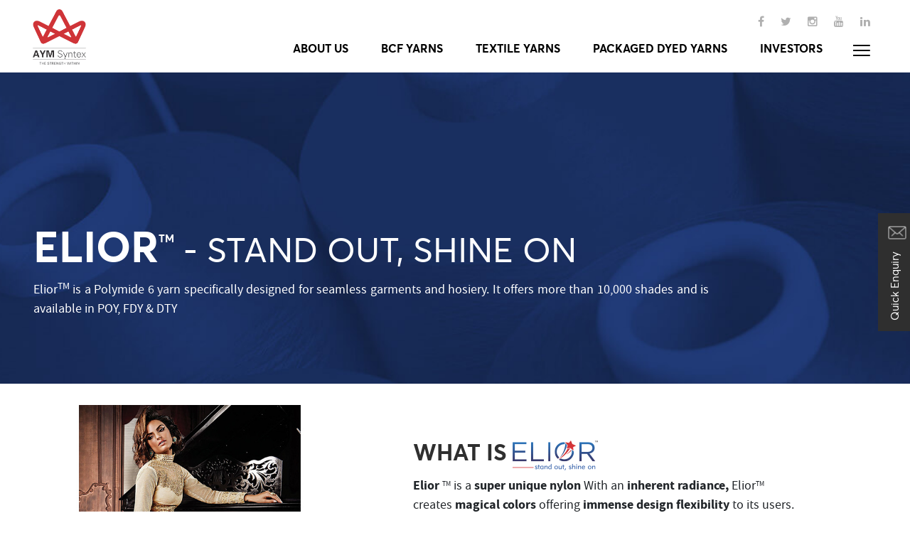

--- FILE ---
content_type: text/html; charset=UTF-8
request_url: https://www.aymsyntex.com/textile-yarns/apparel-fashion/elior
body_size: 10130
content:
<!DOCTYPE html>
<html class="no-js" lang="en">

<head>
  <meta http-equiv="Content-Type" content="text/html; charset=UTF-8" />
  <meta name="viewport" content="width=device-width, initial-scale=1, shrink-to-fit=no">
  
  <title>Elior Yarn – Polyamide 6 Yarn for Seamless Apparel & Fashion Threads | AYM Syntex
</title>
  

  
<link rel="canonical" href="https://www.aymsyntex.com/textile-yarns/apparel-fashion/elior" />

<meta name="title" content="Elior Yarn – Polyamide 6 Yarn for Seamless Apparel & Fashion Threads | AYM Syntex">
<meta name="description" content="Explore Elior yarn from AYM Syntex—high-performance Polyamide 6 textile yarn designed for seamless garments, intimate wear & hosiery. Durable, soft, and ideal for fashion threads & textile yarn needs.">
<!-- Open Graph / Facebook -->
<meta property="og:type" content="product" />
<meta property="og:title" content="Elior Yarn – Polyamide 6 Yarn for Seamless Apparel & Fashion Threads | AYM Syntex" />
<meta property="og:description" content="Explore Elior yarn from AYM Syntex—high-performance Polyamide 6 textile yarn designed for seamless garments, intimate wear & hosiery. Durable, soft, and ideal for fashion threads & textile yarn needs." />
<meta property="og:url" content="https://www.aymsyntex.com/textile-yarns/apparel-fashion/elior" />
<meta property="og:image" content="	https://www.aymsyntex.com/resources/images/elior/elior-banner.jpg"/>
<meta property="og:image:alt" content="ELIORTM - stand out, shine on" />
<meta property="og:site_name" content="AYM Syntex" />
<meta property="og:locale" content="en_IN" />


<!-- Twitter / X Card -->
<meta name="twitter:card" content="summary_large_image" />
<meta name="twitter:title" content="Elior Yarn – Polyamide 6 Yarn for Seamless Apparel & Fashion Threads | AYM Syntex" />
<meta name="twitter:description" content="Explore Elior yarn from AYM Syntex—high-performance Polyamide 6 textile yarn designed for seamless garments, intimate wear & hosiery. Durable, soft, and ideal for fashion threads & textile yarn needs." />
<meta name="twitter:image" content="https://www.aymsyntex.com/resources/images/elior/elior-banner.jpg"/>
<meta name="twitter:image:alt" content="ELIORTM - stand out, shine on" />
<meta name="twitter:site" content="@AYMSyntex" />

<script type="application/ld+json">
{
  "@context": "https://schema.org",
  "@type": "Organization",
  "name": "AYM Syntex Limited",
  "url": "https://www.aymsyntex.com/",
  "logo": "https://www.aymsyntex.com/resources/images/aym-logo.png",
  "sameAs": [
    "https://www.facebook.com/aymsyntexlimited",
    "https://twitter.com/aymsyntex",
    "https://www.instagram.com/aymsyntex",
    "https://www.youtube.com/channel/UCWgKLng90JkrKKrPA5V72fw",
    "https://www.linkedin.com/company/aym-syntex-limited/"
  ],
  "contactPoint": {
    "@type": "ContactPoint",
    "telephone": "+912261637000",
    "contactType": "Contact us",
    "areaServed": "IN",
    "availableLanguage": ["English"]
  }
}
</script>

<script type="application/ld+json">
{
"@context": "https://schema.org",
"@type": "BreadcrumbList",
"itemListElement": [{
"@type": "ListItem",
"position": 1,
"name": "Home",
"item": "https://www.aymsyntex.com/"
},{
"@type": "ListItem",
"position": 2,
"name": "Textile Yarns",
"item": "https://www.aymsyntex.com/textile-yarns"
},{
"@type": "ListItem",
"position": 3,
"name": "Elior"
}]
}
</script>

<script type="application/ld+json">
{
"@context": "http://schema.org/",
"@type": "Product",
"brand": "AYM Syntex",
"name": "Elior",
"description": "Elior is a Polymide 6 yarn specifically designed for seamless garments and hosiery. It offers more than 10,000 shades and is available in POY, FDY & DTY",
"image": "https://www.aymsyntex.com/images/elior.jpg"
}
</script>


  
  <!-- header css -->
  <meta name="google-site-verification" content="phUQI8uEcQ44w191V6Yi45JrREYvPWV9RjLJdUi1iz0" />
<link rel="preload"  href="/webfontname" as="font" type="font/format" crossorigin>
<link rel="preload" href="googlewebfonturl&display=swap">
<link rel="apple-touch-icon" href="https://www.aymsyntex.com/resources/images/logo.png"/>
<link rel="shortcut icon" href="https://www.aymsyntex.com/resources/images/logo.png"/>

<!-- Bootstrap CSS -->
<!--<link rel="stylesheet" href="https://www.aymsyntex.com/resources/css/libs/bootstrap.css">-->

<link rel="preload" as="style" type="text/css" href="https://www.aymsyntex.com/resources/css/libs/bootstrap.css" onload="this.onload=null;this.rel='stylesheet'"/>
    <noscript>
        <link rel="stylesheet" href="https://www.aymsyntex.com/resources/css/libs/bootstrap.css">
    </noscript>


<!-- FOnt Awesome CSS -->
<!--<link rel="stylesheet" href="https://www.aymsyntex.com/resources/css/libs/font-awesome.css">-->

<link rel="preload" as="style" type="text/css" href="https://www.aymsyntex.com/resources/css/libs/font-awesome.css" onload="this.onload=null;this.rel='stylesheet'"/>
    <noscript>
        <link rel="stylesheet" href="https://www.aymsyntex.com/resources/css/libs/font-awesome.css">
    </noscript>

<!-- Website CSS -->
<!--<link rel="stylesheet" href="https://www.aymsyntex.com/resources/css/plugins.css">-->

<link rel="preload" as="style" type="text/css" href="https://www.aymsyntex.com/resources/css/plugins.css" onload="this.onload=null;this.rel='stylesheet'"/>
    <noscript>
        <link rel="stylesheet" href="https://www.aymsyntex.com/resources/css/plugins.css">
    </noscript>


<!--<link rel="stylesheet" href="https://www.aymsyntex.com/resources/css/libs/magnific-popup.css">-->

<link rel="preload" as="style" type="text/css" href="https://www.aymsyntex.com/resources/css/libs/magnific-popup.css" onload="this.onload=null;this.rel='stylesheet'"/>
    <noscript>
        <link rel="stylesheet" href="https://www.aymsyntex.com/resources/css/libs/magnific-popup.css">
    </noscript>



<!--<link rel="stylesheet" href="https://www.aymsyntex.com/resources/css/libs/owl.carousel.min.css">-->

<link rel="preload" as="style" type="text/css" href="https://www.aymsyntex.com/resources/css/libs/owl.carousel.min.css" onload="this.onload=null;this.rel='stylesheet'"/>
    <noscript>
        <link rel="stylesheet" href="https://www.aymsyntex.com/resources/css/libs/owl.carousel.min.css">
    </noscript>


<!--<link rel="stylesheet" href="https://www.aymsyntex.com/resources/css/style.css">-->


<link rel="preload" as="style" type="text/css" href="https://www.aymsyntex.com/resources/css/style.css" onload="this.onload=null;this.rel='stylesheet'"/>
    <noscript>
        <link rel="stylesheet" href="https://www.aymsyntex.com/resources/css/style.css">
    </noscript>


<link rel="preload" as="style" type="text/css" href="https://www.aymsyntex.com/resources/css/media.css" onload="this.onload=null;this.rel='stylesheet'"/>
    <noscript>
        <link rel="stylesheet" href="https://www.aymsyntex.com/resources/css/media.css">
    </noscript>


<!--<link rel="stylesheet"  media="all" href="https://www.aymsyntex.com/resources/css/media.css">-->
<script async src="https://www.googletagmanager.com/gtag/js?id=UA-86295859-1"></script>
<!-- Modernizr -->
<!--<script src="https://www.aymsyntex.com/resources/js/libs/modernizr-2.6.2.min.js"></script>-->

<link rel="preload" as="font" href="https://www.aymsyntex.com/resources/fonts/averta-bold-webfont.woff2">
<link rel="preload" as="font" href="https://www.aymsyntex.com/resources/fonts/sourcesanspro-regular-webfont.woff2">


<script>
window.dataLayer = window.dataLayer || [];
function gtag(){dataLayer.push(arguments);}
gtag('js', new Date());
gtag('config', 'UA-86295859-1');
</script>
    <!-- header css -->
</head>

<body class="fullbanner" itemscope itemtype="https://schema.org/ImageObject">
  <!-- header -->
  <!--<div class="loader">-->
<!--  <div>-->
<!--    <img itemprop="contenturl" src="https://www.aymsyntex.com/resources/images/aym-logo.png" alt="AYM Sytext Logo">-->
<!--    <div class="spinner">-->
<!--      <div class="bounce1"></div>-->
<!--      <div class="bounce2"></div>-->
<!--      <div class="bounce3"></div>-->
<!--    </div>-->
<!--  </div>-->
<!--</div>-->

<!-- header -->
<header class="nav-down primary-header">

  <div class="container full_width  dektop_menu ">
    <nav class="navbar navbar-expand-lg navbar-light  navbar_width">
      <a class="navbar-brand navbar_logo" href="/"><img itemprop="contenturl" width="146" height="152" src="https://www.aymsyntex.com/resources/images/aym-logo.png" alt="AYM Sytext Logo" class="img-fluid"></a>

      <div class="collapse navbar-collapse flex-md-column" id="navbarSupportedContent">
        <div class="input-group">
          <ul class="header-icons ml-lg-auto">
            <li><a href="https://www.facebook.com/aymsyntexlimited" target="_blank" title="Facebook"><span
                class="fa fa-facebook"></span></a></li>
          <li><a href="https://twitter.com/AymSyntex" target="_blank" class="twitter" title="Twitter"><span
                class="fa fa-twitter"></span></a></li>
          <li><a href="https://www.instagram.com/aymsyntex/" target="_blank" class="instagram " title="Instagram"><span
                class="fa fa-instagram"></span></a></li>
          <li><a href="https://www.youtube.com/channel/UCWgKLng90JkrKKrPA5V72fw/featured" target="_blank" title="Youtube"><span
                class="fa fa-youtube"></span></a></li>
          <li><a href="https://www.linkedin.com/company/aym-syntex-limited/" target="_blank" class="" title="Linkedin"><span
                class="fa fa-linkedin"></span></a></li>
          </ul>
        </div>
        <div class="input-group">

          <ul class="navbar-nav ml-lg-auto position-relative w-100%">
            <li class="nav-item  dropdown bcf_list">
              <a class="nav-link py-1 " href="https://www.aymsyntex.com/about-aym-syntex-limited" title="About AYM Syntex">About Us</a>
              <div class="dropdown-menu dropdown_back bcf_dropdown bcf_width border-0" aria-labelledby="navbarDropdown">
                <div class="tabs about_us">
                  <div class="tab"><a class="tab-toggle menu_third" href="https://www.aymsyntex.com/about-aym-syntex-limited#history" title="Our History"> Our History</a></div>
                  <div class="tab"><a class="tab-toggle menu_third" href="https://www.aymsyntex.com/about-aym-syntex-limited#milestone" title="AYM Syntex Milestones"> Milestones</a></div>
                  <div class="tab"><a class="tab-toggle menu_third" href="https://www.aymsyntex.com/about-aym-syntex-limited#vision" title="Our Vision"> Our Vision</a></div>
                  <div class="tab"><a class="tab-toggle menu_third" href="https://www.aymsyntex.com/about-aym-syntex-limited#values" title="Our Values"> Our Values</a></div>
                  <div class="tab"><a class="tab-toggle menu_third" href="https://www.aymsyntex.com/about-aym-syntex-limited#global" title="Global Presence"> Global Presence</a></div>
                  <div class="tab"><a class="tab-toggle  menu_third" href="https://www.aymsyntex.com/about-aym-syntex-limited#committee" title="AYM Syntex Board Of Directors"> Board of Directors</a></div>
                  <div class="tab"><a class="tab-toggle last_toggle menu_third" href="https://www.aymsyntex.com/about-aym-syntex-limited#mgtteam" title="AYM Syntex Management Team"> Management Team</a></div>
                  <!--<div class="tab"><a class="tab-toggle last_toggle menu_third" href="https://www.aymsyntex.com/about-aym-syntex-limited#committee"> Board &-->
                  <!--    Committee Members</a></div>-->
                </div>
              </div>
            </li>


            <li class="nav-item dropdown bcf_list">
              <a class="nav-link py-1 " href="https://www.aymsyntex.com/bcf-yarns" title="Bcf Yarns">Bcf yarns</a>
              <div class="dropdown-menu dropdown_back bcf_dropdown bcf_width border-0" aria-labelledby="navbarDropdown">

                <div class="tabs">
                  <div class="tab">
                    <a class="tab-toggle menu_third" href="https://www.aymsyntex.com/bcf-yarns/contract" title="BCF Yarns for Contract">Contract</a>
                  </div>
                  <div class="content">
                    <ul class="residential">
                      <li><a href="https://www.aymsyntex.com/bcf-yarns/contract/sorenyl" title="Sorenyl">Sorenyl</a></li>
                      <!--<li><a href="https://www.aymsyntex.com/bcf-yarns/contract/game-changer" title="Game-changer">Game Changer</a></li>-->
                      <!--<li><a href="https://www.aymsyntex.com/bcf-yarns/contract/kashmiere" title="Game Changer">Kashmiere</a></li>-->
                      <!--<li><a href="https://www.aymsyntex.com/bcf-yarns/contract/hygiea" title="hygiea">Hygiea</a></li>-->
                      <!--<li><a href="https://www.aymsyntex.com/bcf-yarns/contract/innoveda" title="hygiea">Innoveda</a></li>-->
                      <!--<li><a href="https://www.aymsyntex.com/bcf-yarns/contract/ecose">Ecose</a></li>-->
                    </ul>
                  </div>
                  <div class="tab">
                    <a class="tab-toggle menu_third" href="https://www.aymsyntex.com/bcf-yarns/residential" title="BCF Yarns for Residential">Residential</a>
                  </div>
                  <div class="content">
                    <ul class="residential">
                      <li><a href="https://www.aymsyntex.com/bcf-yarns/residential/rezilla" title="Rezilia">Rezilia</a></li>
                      <li><a href="https://www.aymsyntex.com/bcf-yarns/residential/sorenyl" title="Sorenyl">Sorenyl</a></li>
                      <li><a href="https://www.aymsyntex.com/bcf-yarns/residential/ecose" title="Ecose">Ecose</a></li>
                      <li><a href="https://www.aymsyntex.com/bcf-yarns/residential/comfeel" title="Comfeel">Comfeel</a></li>
                      <li><a href="https://www.aymsyntex.com/bcf-yarns/residential/sparkle-yarns" title="Sparkle">Sparkle</a></li>
                      <li><a href="https://www.aymsyntex.com/bcf-yarns/residential/polycycle" title="Polycycle">Polycycle</a></li>
                      <li><a href="https://www.aymsyntex.com/bcf-yarns/residential/polymagic" title="Polymagic">Polymagic</a></li>
                      <!-- <li><a href="#" >Polymagic 2.0</a></li> -->
                      <li><a href="https://www.aymsyntex.com/bcf-yarns/residential/wonderfeel" title="Wonderfeel">Wonderfeel</a></li>
                      <li><a href="https://www.aymsyntex.com/bcf-yarns/residential/polywonder" title="Polywonder">Polywonder</a></li>
                      <li><a href="https://www.aymsyntex.com/bcf-yarns/residential/greenova" title="Greenova">Greenova</a></li>
                      <li><a href="https://www.aymsyntex.com/bcf-yarns/residential/silkenza" title="Silkenza">Silkenza</a></li>
                      <!--<li><a href="https://www.aymsyntex.com/bcf-yarns/residential/game-changer" title="Game Changer">Game Changer</a></li>-->
                      <!--<li><a href="https://www.aymsyntex.com/bcf-yarns/residential/kashmiere" title="Game-changer">Kashmiere</a></li>-->
                      <!--<li><a href="https://www.aymsyntex.com/bcf-yarns/residential/hygiea" title="hygiea">Hygiea</a></li>-->
                      <!--<li><a href="https://www.aymsyntex.com/bcf-yarns/residential/innoveda" title="hygiea">Innoveda</a></li>-->
                      <li><a href="https://www.aymsyntex.com/bcf-yarns/residential/synergy" title="hygiea">Synergy</a></li>
                      <li><a href="https://www.aymsyntex.com/bcf-yarns/residential/opulenz" title="opulenz">Opulenz</a></li>
                      <!-- <li><a href="#" >Tri Color</a></li> -->
                    </ul>
                  </div>
                  <div class="tab">
                    <a class="tab-toggle menu_third last_toggle" href="https://www.aymsyntex.com/bcf-yarns/automotive" title="BCF Yarns for Automotive">Automotive</a>
                  </div>
                  <div class="content">
                    <ul class="">
                      <li><a href="https://www.aymsyntex.com/bcf-yarns/automotive/sorenyl" title="Sorenyl">Sorenyl</a></li>
                      <li><a href="https://www.aymsyntex.com/bcf-yarns/automotive/comfeel" title="Comfeel">Comfeel</a></li>
                      <li><a href="https://www.aymsyntex.com/bcf-yarns/automotive/greenova" title="Greenova">Greenova</a></li>
                      <!--<li><a href="https://www.aymsyntex.com/bcf-yarns/automotive/polycycle" title="Polycycle">Polycycle</a></li>-->

                    </ul>
                  </div>
                </div>
              </div>

            </li>

            <li class="nav-item dropdown bcf_list">
              <a class="nav-link py-1 " href="https://www.aymsyntex.com/textile-yarns" title="Textile yarns">Textile yarns</a>
              <div class="dropdown-menu dropdown_back bcf_dropdown bcf_width border-0" aria-labelledby="navbarDropdown">
                <div class="tabs">
                  <div class="tab">
                    <a class="tab-toggle menu_third" href="https://www.aymsyntex.com/textile-yarns/apparel-fashion" title="Apparel & Fashion">Apparel & Fashion</a>
                  </div>
                  <div class="content">
                    <ul class="residential">
                      <li><a href="https://www.aymsyntex.com/textile-yarns/apparel-fashion/comfeel" title="Comfeel">Comfeel</a></li>
                      <li><a href="https://www.aymsyntex.com/textile-yarns/apparel-fashion/elior" title="Elior">Elior</a></li>
                      <li><a href="https://www.aymsyntex.com/textile-yarns/apparel-fashion/polycycle" title="Polycycle">Polycycle</a></li>
                      <li><a href="https://www.aymsyntex.com/textile-yarns/apparel-fashion/articool" title="Articool">Articool</a></li>
                      <li><a href="https://www.aymsyntex.com/textile-yarns/apparel-fashion/spinovate" title="Spinovate">Spinovate</a></li>
                      <li><a href="https://www.aymsyntex.com/textile-yarns/apparel-fashion/silque" title="Silque">Silque</a></li>
                    </ul>
                  </div>
                  <div class="tab">
                    <a class="tab-toggle menu_third" href="https://www.aymsyntex.com/textile-yarns/performance/active-wear" title="Performance / Active Wear">Performance / Active Wear</a>
                  </div>
                  <div class="content">
                    <ul>
                      <li><a href="https://www.aymsyntex.com/textile-yarns/performance/comfeel" title="Comfeel">Comfeel</a></li>
                      <li><a href="https://www.aymsyntex.com/textile-yarns/performance/articool" title="Articool">Articool</a></li>
                      <li><a href="https://www.aymsyntex.com/textile-yarns/performance/polycycle" title="Polycycle">Polycycle</a></li>
                    </ul>
                  </div>
                  <div class="tab">
                    <a class="tab-toggle menu_third" href="https://www.aymsyntex.com/textile-yarns/hosiery-narrow-fabrics" title="Hosiery / Narrow Fabrics">Hosiery / Narrow Fabrics</a>
                  </div>
                  <div class="content">
                    <ul>
                      <li><a href="https://www.aymsyntex.com/textile-yarns/hosiery/comfeel" title="Comfeel">Comfeel</a></li>
                      <li><a href="https://www.aymsyntex.com/textile-yarns/hosiery/polycycle" title="Polycycle">Polycycle</a></li>
                    </ul>
                  </div>
                  <div class="tab">
                    <a class="tab-toggle menu_third" href="https://www.aymsyntex.com/textile-yarns/medical-textiles" title="Medical Textiles">Medical Textiles</a>
                  </div>
                  <div class="content">
                    <ul>
                      <li><a href="https://www.aymsyntex.com/textile-yarns/medical-textiles/comfeel" title="Comfeel">Comfeel</a></li>
                    </ul>
                  </div>


                  <div class="tab">
                    <a class="tab-toggle menu_third" href="https://www.aymsyntex.com/textile-yarns/automotive-textiles" title="Automotive Textiles">Automotive Textiles</a>
                  </div>
                  <div class="content">
                    <ul>
                      <li><a href="https://www.aymsyntex.com/textile-yarns/automotive-textile/polycycle" title="Polycycle">Polycycle</a></li>
                      <li><a href="https://www.aymsyntex.com/textile-yarns/automotive-textile/assura" title="Assura">Assura</a></li>
                    </ul>
                  </div>

                  <div class="tab">
                    <a class="tab-toggle menu_third" href="https://www.aymsyntex.com/textile-yarns/home-textiles" title="Home Textiles">Home Textiles</a>
                  </div>
                  <div class="content">
                    <ul class="residential">
                      <li><a href="https://www.aymsyntex.com/textile-yarns/home-textiles/comfeel" title="Comfeel">Comfeel</a></li>
                      <li><a href="https://www.aymsyntex.com/textile-yarns/home-textiles/polycycle" title="Polycycle">Polycycle</a></li>
                      <li><a href="https://www.aymsyntex.com/textile-yarns/home-textiles/spinovate" title="Spinovate">Spinovate</a></li>
                      <li><a href="https://www.aymsyntex.com/textile-yarns/home-textiles/assura" title="Assura">Assura</a></li>
                    </ul>
                  </div>

                  <div class="tab">
                    <a class="tab-toggle menu_third last_toggle" href="https://www.aymsyntex.com/textile-yarns/industrial-threads-yarns" title="Sewing Threads & Industrial Yarns">Sewing
                      Threads & Industrial Yarns</a>
                  </div>
                  <div class="content">
                    <ul>
                      
                      <!--<li><a href="https://www.aymsyntex.com/textile-yarns/industrial-threads-yarns/comfeel">Comfeel</a></li>-->
                      <li><a href="https://www.aymsyntex.com/textile-yarns/industrial-threads-yarns/polyster" title="100% Polyester Textile">100% Polyester Textile</a></li>
                    </ul>
                  </div>
                </div>
              </div>
            </li>


            <li class="nav-item dropdown bcf_investor">
              <a class="nav-link  py-1" href="https://www.aymsyntex.com/dyed-yarns" title="Packaged Dyed Yarns">Packaged Dyed Yarns</a>
              <div class="dropdown-menu dropdown_back bcf_width_investoar bcf_dropdown border-0"
                aria-labelledby="navbarDropdown">
                <div class="tabs">
                  <div class="tab right_tab">
                    <a class="tab-toggle  right_tab_toggle" href="https://www.aymsyntex.com/dyed-yarns/apparel-fashion" title="Dyed Yarns for Apparel & Fashion">Apparel & Fashion</a>
                  </div>
                  <div class="content left_content">
                    <ul class="residential">
                      <li><a href="https://www.aymsyntex.com/dyed-yarns/fashion/comfeel-denim" title="Comfeel">Comfeel</a></li>
                      <li><a href="https://www.aymsyntex.com/dyed-yarns/fashion/elior" title="Elior">Elior</a></li>
                      <li><a href="https://www.aymsyntex.com/dyed-yarns/fashion/polycycle" title="Polycycle">Polycycle</a></li>
                      <li><a href="https://www.aymsyntex.com/dyed-yarns/fashion/articool" title="Articool">Articool</a></li>
                      <li><a href="https://www.aymsyntex.com/dyed-yarns/fashion/spinovate" title="Spinovate">Spinovate</a></li>
                      <li><a href="https://www.aymsyntex.com/dyed-yarns/fashion/silque" title="Silque">Silque</a></li>
                    </ul>
                  </div>
                  <div class="tab right_tab">
                    <a class="tab-toggle  right_tab_toggle" href="https://www.aymsyntex.com/dyed-yarns/active-wear" title="Dyed Yarns for Performance & Active Wear">Performance / Active
                      Wear</a>
                  </div>
                  <div class="content left_content">
                    <ul>
                      <li><a href="https://www.aymsyntex.com/dyed-yarns/performance/comfeel" title="Comfeel">Comfeel</a></li>
                      <li><a href="https://www.aymsyntex.com/dyed-yarns/performance/articool" title="Articool">Articool</a></li>
                      <li><a href="https://www.aymsyntex.com/dyed-yarns/performance/polycycle" title="Polycycle">Polycycle</a></li>
                    </ul>
                  </div>
                  <div class="tab right_tab">
                    <a class="tab-toggle  right_tab_toggle" href="https://www.aymsyntex.com/dyed-yarns/hosiery-narrow-fabrics" title="Hosiery Narrow Fabrics Dyed Yarn">Hosiery / Narrow
                      Fabrics</a>
                  </div>
                  <div class="content left_content">
                    <ul>
                      <li><a href="https://www.aymsyntex.com/dyed-yarns/hosiery/comfeel" title="Comfeel">Comfeel</a></li>
                      <li><a href="https://www.aymsyntex.com/dyed-yarns/hosiery/polycycle" title="Polycycle">Polycycle</a></li>
                    </ul>
                  </div>
                  <div class="tab right_tab">
                    <a class="tab-toggle  right_tab_toggle" href="https://www.aymsyntex.com/dyed-yarns/medical-textiles" title="Medical Textiles Yarn">Medical Textiles</a>
                  </div>
                  <div class="content left_content">
                    <ul>
                      <li><a href="https://www.aymsyntex.com/dyed-yarns/medical-textile/comfeel" title="Comfeel">Comfeel</a></li>
                    </ul>
                  </div>


                  <div class="tab right_tab">
                    <a class="tab-toggle  right_tab_toggle" href="https://www.aymsyntex.com/dyed-yarns/automotive-textiles" title="Automotive Textiles Dyed Yarn">Automotive Textiles</a>
                  </div>
                  <div class="content left_content">
                    <ul>
                      <li><a href="https://www.aymsyntex.com/dyed-yarns/automotive/polycycle" title="Polycycle">Polycycle</a></li>
                      <li><a href="https://www.aymsyntex.com/dyed-yarns/automotive/assura" title="Assura">Assura</a></li>
                    </ul>
                  </div>





                  <div class="tab right_tab">
                    <a class="tab-toggle  right_tab_toggle" href="https://www.aymsyntex.com/dyed-yarns/home-textiles" title="Dyed Yarns for Home Textiles">Home Textiles</a>
                  </div>
                  <div class="content left_content">
                    <ul class="residential">
                      <li><a href="https://www.aymsyntex.com/dyed-yarns/home-textiles/comfeel" title="Comfeel">Comfeel</a></li>
                      <li><a href="https://www.aymsyntex.com/dyed-yarns/home-textiles/polycycle" title="Polycycle">Polycycle</a></li>
                      <li><a href="https://www.aymsyntex.com/dyed-yarns/home-textiles/spinovate" title="Spinovate">Spinovate</a></li>
                      <li><a href="https://www.aymsyntex.com/dyed-yarns/home-textiles/assura" title="Assura">Assura</a></li>
                    </ul>
                  </div>

                  <div class="tab right_tab">
                    <a class="tab-toggle  right_tab_toggle" href="https://www.aymsyntex.com/dyed-yarns/sewing-thread-industrial-yarns" title="Sewing Thread Industrial Dyed Yarn">Sewing Threads
                      & Industrial Yarns</a>
                  </div>
                  <div class="content left_content">
                    <ul class="residential">
                      <!-- <li><a href="https://www.aymsyntex.com/dyed-yarns/sewing-thread/novacore" title="Novacore">Novacore</a></li>-->
                      <li><a href="https://www.aymsyntex.com/dyed-yarns/sewing-thread/comfeel" title="Comfeel">Comfeel</a></li>
                      <li><a href="https://www.aymsyntex.com/dyed-yarns/sewing-thread/polyster" title="100% Polyester Textile">100% Polyester Textile</a></li>
                    </ul>
                  </div>
                  <div class="tab right_tab">
                    <a class="tab-toggle  right_tab_toggle last_toggle " href="https://www.aymsyntex.com/dyed-yarns/speciality/speciality-dyed-yarns" title="Speciality Dyed Yarn">Speciality
                      Dyed Yarns</a>
                  </div>
                </div>
              </div>

            </li>
            <li class="nav-item dropdown bcf_investor">
              <a class="nav-link py-1 " href="https://www.aymsyntex.com/investors" title="AYM Syntex Investors">Investors</a>
              <div class="dropdown-menu dropdown_back bcf_width_investoar bcf_dropdown border-0"
                aria-labelledby="navbarDropdown">
                <div class="tabs">
                  <div class="tab right_tab">
                    <a class="tab-toggle last_toggle" href="https://www.aymsyntex.com/investors/financial-performance" title="Financial Performances">Financial Performances</a>
                  </div>
                  <div class="tab right_tab">
                    <a class="tab-toggle right_tab_toggle" href="https://www.aymsyntex.com/investors/financial-report/investors-financial-relation-annual" title="Financial Reports">Financial Reports</a>
                  </div>
                  <div class="content left_content">
                    <ul>
                        <li><a href="https://www.aymsyntex.com/investors/financial-report/investors-financial-relation-annual" title="AYM Syntex Annual Report">Annual Reports</a></li>
                        <li><a href="https://www.aymsyntex.com/investors/financial-report/annual-return" title="AYM Syntex Annual Results">Annual Return</a></li>
                      <li><a href="https://www.aymsyntex.com/investors/financial-report/investors-financial-relation" title="AYM Syntex Quarterly Results">Quarterly Results</a></li>
                      <li><a href="https://www.aymsyntex.com/investors/financial-report/investors-financial-relation-annual-subsidiary" title="AYM Syntex Investor calls">Subsidiary Annual Report</a></li>
                      <li><a href="https://www.aymsyntex.com/investors/financial-report/investors-calls" title="AYM Syntex Investor calls">Investor Calls</a></li>
                      
                    </ul>
                  </div>
                  <div class="tab right_tab">
                    <a class="tab-toggle right_tab_toggle" href="https://www.aymsyntex.com/investors/corporate-governance/board-of-directors" title="Corporate Goverance">Corporate
                      Goverance</a>
                  </div>
                  <div class="content left_content">
                    <ul class="residential">
                      <li><a href="https://www.aymsyntex.com/investors/corporate-governance/board-of-directors" title="Board of Directors">Board of Directors</a></li>
                      <li><a href="https://www.aymsyntex.com/investors/corporate-governance/board-of-commitee" title="Board Committee">Board Committee</a></li>
                      <li><a href="https://www.aymsyntex.com/investors/corporate-governance/independant-auditor" title="Independent Auditors">Independent Auditors</a></li>
                      <li><a href="https://www.aymsyntex.com/investors/corporate-governance/policies-code-compliances" title="Policies, Codes & Compliances">Policies, Codes & Compliances</a></li>
                    </ul>
                  </div>
                  
                  <div class="tab right_tab">
                    <a class="tab-toggle last_toggle" href="https://www.aymsyntex.com/investors/disclosure-under-regulation-46" title="Disclosure Under Regulation 46 of SEBI (LODR) Regulations">Disclosure Under Regulation 46 of SEBI (LODR) Regulations</a>
                  </div>
                  
                  <div class="tab right_tab">
                    <a class="tab-toggle right_tab_toggle" href="https://www.aymsyntex.com/investors/shareholder-information/shareholding-pattern" title="AYM Syntex Shareholders Information">Shareholders Information</a>
                  </div>
                  <div class="content left_content">
                    <ul class="residential">
                      <li><a href="https://www.aymsyntex.com/investors/shareholder-information/shareholding-pattern" title="Share Holding Pattern">Share Holding Pattern</a></li>
                      <li><a href="https://www.aymsyntex.com/investors/shareholder-information/notices" title="Notices">Notices</a></li>
                      <li><a href="https://www.aymsyntex.com/investors/shareholder-information/valuation-report" title="Valuation Report">Valuation Report</a></li>
                      <li><a href="https://www.aymsyntex.com/investors/shareholder-information/credit-rating" title="Credit Rating">Credit Rating</a></li>
                      <li><a href="https://www.aymsyntex.com/investors/shareholder-information/announcements" title="Announcements">Announcements</a></li>
                      <li><a href="https://www.aymsyntex.com/investors/shareholder-information/corporate-governance-report" title="Corporate Goverance Report">Corporate Goverance Report</a></li>
                      <li><a href="https://www.aymsyntex.com/investors/shareholder-information/unclaimed-dividend" title="Unclaimed Dividend">Unclaimed Dividend</a></li>
                      <li><a href="https://www.aymsyntex.com/investors/shareholder-information/forms" title="Forms">Forms</a></li>
                      <li><a href="https://www.aymsyntex.com/investors/shareholder-information/esopdisclosure" title="ESOP Disclosure">ESOP Disclosure</a></li>
                      <li><a href="https://www.aymsyntex.com/investors/shareholder-information/esopscheme" title="ESOP Scheme">ESOP Scheme</a></li>
                      <li><a href="https://www.aymsyntex.com/investors/shareholder-information/scheme-of-arrangement-amalgamation" title="scheme-of-arrangement-amalgamation">Scheme of Arrangement-Amalgamation</a></li>
                    </ul>
                  </div>

                  <div class="tab right_tab">
                    <a class="tab-toggle last_toggle right_tab_toggle" href="https://www.aymsyntex.com/investors/investor-contacts/contact" title="AYM Syntex Investor Contacts">Investor Contacts</a>
                  </div>
                  <div class="content left_content">
                    <ul class="">
                      <li><a href="https://www.aymsyntex.com/investors/investor-contacts/contact" title="AYM Syntex Retail Investor Contacts">Retail</a></li>
                      <li><a href="https://www.aymsyntex.com/investors/investor-contacts/institutional" title="AYM Syntex Institutional Investor Contacts">Institutional</a></li>
                    </ul>
                  </div>
                  
                  <div class="tab right_tab">
                    <a class="tab-toggle last_toggle" target="_blank" href="https://smartodr.in/login" title="SEBI Smart ODR">SEBI Smart ODR</a>
                  </div>

                </div>
              </div>
            </li>


            <li class="nav-item dropdown bcf_investor pr-0">
              <a class="nav-link dropdown-toggle py-1 megamenu-toggler" href="javascript:void(0)" id="navbarDropdown"
                role="button" data-toggle="dropdown" aria-haspopup="true"
                aria-expanded="false"><span></span><span></span><span></span><span></span><span></span><span></span>
              </a>
              <div class="dropdown-menu dropdown_back bcf_width_investoar bcf_dropdown border-0"
                aria-labelledby="navbarDropdown">
                <div class="tabs">
                  <div class="tab right_tab">
                    <a class="tab-toggle right_tab_toggle" href="https://www.aymsyntex.com/infrastructure" title="Infrastructure">Infrastructure</a>
                  </div>
                  <div class="content left_content">
                    <ul class="residential">
                      <li><a href="https://www.aymsyntex.com/infrastructure#facilites" title="Manufacturing Facilites">Manufacturing Facilites</a></li>
                      <li><a href="https://www.aymsyntex.com/infrastructure#technology" title="Technology">Technology</a></li>
                      <li><a href="https://www.aymsyntex.com/infrastructure#rnd" title="Research & Development">Research & Development</a></li>
                      <li><a href="https://www.aymsyntex.com/infrastructure#sustainability" title="Sustainability">Sustainability</a></li>
                    </ul>
                  </div>

                  <div class="tab right_tab">
                    <a class="tab-toggle right_tab_toggle" href="https://www.aymsyntex.com/quality" title="Quality">Quality</a>
                  </div>
                  <div class="content left_content">
                    <ul>
                      <li><a href="https://www.aymsyntex.com/quality#quality-check" title="Quality Check">Quality Check</a></li>
                      <li><a href="https://www.aymsyntex.com/quality#shade-development" title="Shade Development">Shade Development</a></li>
                      <li><a href="https://www.aymsyntex.com/quality#certifications" title="Certifications">Certifications</a></li>
                    </ul>
                  </div>
                  <div class="tab right_tab">
                    <a class="tab-toggle last_toggle" href="https://www.aymsyntex.com/csr" title="Giving back - CSR">Giving back - CSR</a>
                  </div>
                  <div class="tab right_tab">
                    <a class="tab-toggle last_toggle" href="https://www.aymsyntex.com/media" title="Media">Media</a>
                  </div>
                  <div class="tab right_tab">
                    <a class="tab-toggle last_toggle" href="https://www.aymsyntex.com/career" title="Careers">Careers</a>
                  </div>
                  <div class="tab right_tab">
                    <a class="tab-toggle aym_blog last_toggle" href="https://www.aymsyntex.com/blog/" target="_blank" title="Blogs">Blogs</a>
                  </div>
                  <div class="tab right_tab">
                    <a class="tab-toggle last_toggle " href="https://www.aymsyntex.com/contact" title="Contact Us">Contact Us</a>
                  </div>

                </div>
              </div>
            </li>

            <!--   <li class="nav-item  dropdown">
                <a class="nav-link dropdown-toggle py-1 " href="#" id="navbarDropdown" role="button" data-toggle="dropdown" aria-haspopup="true" aria-expanded="false"><span></span><span></span><span></span><span></span><span></span><span></span> </a>

                  <div class="dropdown-menu about border-0 " aria-labelledby="navbarDropdown">
                    <li><a href="infrastructure#facilites" >Manufacturing Facilites</a></li>
                    <li><a href="infrastructure#technology" >Technology</a></li>
                    <li><a href="infrastructure#rnd" >Research & Development</a></li>
                    <li><a href="infrastructure#sustainability" >Sustainability</a></li>
                  </div>
              </li> -->
            <!--  <li class="nav-item dropdown">
              <a class="nav-link dropdown-toggle py-1 megamenu-toggler" href="javascript:void(0)" id="navbarDropdown" role="button" data-toggle="dropdown" aria-haspopup="true" aria-expanded="false"><span></span><span></span><span></span><span></span><span></span><span></span></a>
              <div class="dropdown-menu about border-0 w-100" aria-labelledby="navbarDropdown">
                  <ul>
                    <li><a href="csr" >Giving back - CSR</a></li>
                    <li><a href="media" >Media</a></li>
                    <li><a href="career" >Careers</a></li>
                    <li><a href="http://www.aymsyntex.com/blog/" >Aym Blog</a></li>
                    <li><a href="contact" >Contact Us</a></li>
                    <li><a href="https://www.aymsyntex.com/enquiry" >Enquiry</a></li>
                   </ul>

              </div>
            </li> -->


          </ul>


        </div>
      </div>

    </nav>
  </div>



</header>


<div class="container-fluid mobile_menu bg-white" id="navbar1">
  <nav class="navbar navbar-expand-xl align-items-center">
     <div class="col-7">
            <a class="navbar-brand navbar_logo" href="/"><img itemprop="contenturl" width="146" height="152" src="https://www.aymsyntex.com/resources/images/aym-logo.png" alt="AYM Sytext Logo" class="img-fluid"></a>
          </div>
            <div class="col-5">
            <button class="navbar-toggler collapsed  ml-auto d-block" id="nav-icon1" type="button" data-toggle="collapse" data-target="#navbarSupportedContent" aria-controls="navbarSupportedContent" aria-expanded="false" aria-label="Toggle navigation"><span></span><span></span><span></span></button>
          </div>


    <div class="collapse navbar-collapse" id="navbarSupportedContent">
      <div class="input-group">
        <ul class="header-icons ml-lg-auto">
          <li><a href="https://www.facebook.com/aymsyntexlimited" target="_blank" title="Facebook"><span
                class="fa fa-facebook"></span></a></li>
          <li><a href="https://twitter.com/AymSyntex" target="_blank" class="twitter" title="Twitter"><span
                class="fa fa-twitter"></span></a></li>
          <li><a href="https://www.instagram.com/aymsyntex/" target="_blank" class="instagram " title="Instagram"><span
                class="fa fa-instagram"></span></a></li>
          <li><a href="https://www.youtube.com/channel/UCWgKLng90JkrKKrPA5V72fw/featured" target="_blank" title="Youtube"><span
                class="fa fa-youtube"></span></a></li>
          <li><a href="https://www.linkedin.com/company/aym-syntex-limited/" target="_blank" class="" title="Linkedin"><span
                class="fa fa-linkedin"></span></a></li>
        </ul>
      </div>
      <div class="input-group">
        <ul class="navbar-nav w-100">
          <li class="nav-item dropdown first_dropdown">
            <a class="nav-link dropdown-toggle" href="https://www.aymsyntex.com/about-aym-syntex-limited" id="navbarDropdown" role="button" data-toggle="dropdown" aria-haspopup="true" aria-expanded="false" title="About AYM Syntex"><i class="fa fa-chevron-right mr-2" ></i>About Us</a>
              <ul class="dropdown-menu border-0 second_dropdown" aria-labelledby="navbarDropdown">
               <li class="nav-item"><a class="nav-link" href="https://www.aymsyntex.com/about-aym-syntex-limited" title="About AYM Syntex">Overview</a></li>
              <li class="nav-item"><a class="nav-link" href="https://www.aymsyntex.com/about-aym-syntex-limited#history" title="Our History"> Our History</a></li>
              <li class="nav-item"><a class="nav-link" href="https://www.aymsyntex.com/about-aym-syntex-limited#milestone" title="AYM Syntex Milestones"> Milestones</a></li>
              <li class="nav-item"><a class="nav-link" href="https://www.aymsyntex.com/about-aym-syntex-limited#vision" title="Our Vision"> Our Vision</a></li>
              <li class="nav-item"><a class="nav-link" href="https://www.aymsyntex.com/about-aym-syntex-limited#values" title="Our Values"> Our Values</a></li>
              <li class="nav-item"><a class="nav-link" href="https://www.aymsyntex.com/about-aym-syntex-limited#global" title="Global Presence"> Global Presence</a></li>
              <div class="tab"><a class="nav-link" href="https://www.aymsyntex.com/about-aym-syntex-limited#committee" title="AYM Syntex Board Of Directors"> Board of Directors</a></div>
              <li class="nav-item"><a class="nav-link" href="https://www.aymsyntex.com/about-aym-syntex-limited#mgtteam" title="AYM Syntex Management Team"> Management Team</a></li>
              </li>
            </ul>
          </li>

          <li class="nav-item dropdown first_dropdown">
             <a class="nav-link dropdown-toggle" href="https://www.aymsyntex.com/bcf-yarns" id="navbarDropdown" role="button" data-toggle="dropdown" aria-haspopup="true" aria-expanded="false"><i class="fa fa-chevron-right mr-2" ></i>Bcf yarns</a>
            <ul class="dropdown-menu border-0 second_dropdown" aria-labelledby="navbarDropdown">
                <li class="nav-item"><a class="nav-link ml-3" href="https://www.aymsyntex.com/bcf-yarns">Overview</a></li>
              <li class="nav-item dropdown">
                <a class="nav-link  dropdown-toggle" id="navbarDropdown" role="button" data-toggle="dropdown" aria-haspopup="true" aria-expanded="false"><i class="fa fa-chevron-right mr-2" title="BCF Yarns for Contract"></i>Contract</a>
                <ul class="dropdown-menu border-0 " aria-labelledby="navbarDropdown">
                    <li class="nav-item">
                      <a class="nav-link" href="https://www.aymsyntex.com/bcf-yarns/contract" title="BCF Yarns for Contract">Overview</a>
                    </li>
                  <li class="nav-item ">
                    <a class="nav-link" href="https://www.aymsyntex.com/bcf-yarns/contract/sorenyl" title="Sorenyl">Sorenyl</a>
                  </li>
                  <!--<li class="nav-item ">-->
                  <!--  <a class="nav-link" href="https://www.aymsyntex.com/bcf-yarns/contract/game-changer" title="Game Changer">Game Changer</a>-->
                  <!--</li>-->
                  <!--<li class="nav-item ">-->
                  <!--  <a class="nav-link" href="https://www.aymsyntex.com/bcf-yarns/contract/kashmiere" title="Game-changer">Kashmiere</a>-->
                  <!--</li>-->
                  <!--<li class="nav-item ">-->
                  <!--  <a class="nav-link" href="https://www.aymsyntex.com/bcf-yarns/contract/hygiea" title="hygiea">Hygiea</a>-->
                  <!--</li>-->
                  <!--<li class="nav-item ">-->
                  <!--  <a class="nav-link" href="https://www.aymsyntex.com/bcf-yarns/contract/innoveda" title="hygiea">Innoveda</a>-->
                  <!--</li>-->

                  <!--<li class="nav-item ">-->
                  <!--  <a class="nav-link" href="https://www.aymsyntex.com/bcf-yarns/contract/ecose" title="Ecose">Ecose</a>-->
                  <!--</li>-->
                </ul>
              </li>
              <li class="nav-item dropdown">
                <a class="nav-link dropdown-toggle" href="" id="navbarDropdown" role="button" data-toggle="dropdown" aria-haspopup="true" aria-expanded="false" title="BCF Yarns for Residential"><i class="fa fa-chevron-right mr-2"></i>Residential</a>

                  <ul class="dropdown-menu border-0  column_count" aria-labelledby="navbarDropdown">
                    <li class="nav-item">
                      <a class="nav-link" href="https://www.aymsyntex.com/bcf-yarns/residential" title="BCF Yarns for Residential">Overview</a>
                    </li>
                  <li class="nav-item ">
                    <a class="nav-link" href="https://www.aymsyntex.com/bcf-yarns/residential/rezilla" title="Rezilia">Rezilia</a>
                  </li>
                  <li class="nav-item ">
                    <a class="nav-link" href="https://www.aymsyntex.com/bcf-yarns/contract/sorenyl" title="Sorenyl">Sorenyl</a>
                  </li>
                  <li class="nav-item ">
                    <a class="nav-link" href="https://www.aymsyntex.com/bcf-yarns/residential/ecose" title="Ecose">Ecose</a>
                  </li>
                  <li class="nav-item ">
                    <a class="nav-link" href="https://www.aymsyntex.com/bcf-yarns/residential/comfeel" title="Comfeel">Comfeel</a>
                  </li>
                  <li class="nav-item ">
                    <a class="nav-link" href="https://www.aymsyntex.com/bcf-yarns/residential/sparkle-yarns" title="Sparkle">Sparkle</a>
                  </li>
                  <li class="nav-item ">
                    <a class="nav-link" href="https://www.aymsyntex.com/bcf-yarns/residential/polycycle" title="Polycycle">Polycycle</a>
                  </li>
                  <li class="nav-item ">
                    <a class="nav-link" href="https://www.aymsyntex.com/bcf-yarns/residential/polymagic" title="Polymagic">Polymagic</a>
                  </li>
                  <li class="nav-item ">
                    <a class="nav-link" href="#" title="Polymagic 2.0">Polymagic 2.0</a>
                  </li>
                  <li class="nav-item ">
                    <a class="nav-link" href="https://www.aymsyntex.com/bcf-yarns/residential/wonderfeel" title="Wonderfeel">Wonderfeel</a>
                  </li>
                  <li class="nav-item ">
                    <a class="nav-link" href="https://www.aymsyntex.com/bcf-yarns/residential/polywonder" title="Polywonder">Polywonder</a>
                  </li>
                  <li class="nav-item ">
                    <a class="nav-link" href="https://www.aymsyntex.com/bcf-yarns/residential/greenova" title="Greenova">Greenova</a>
                  </li>
                  <li class="nav-item ">
                    <a class="nav-link" href="https://www.aymsyntex.com/bcf-yarns/residential/silkenza" title="Silkenza">Silkenza</a>
                  </li>
                  <!--<li class="nav-item ">-->
                  <!--  <a class="nav-link" href="https://www.aymsyntex.com/bcf-yarns/residential/game-changer" title="Game Changer">Game Changer</a>-->
                  <!--</li>-->
                  <!--<li class="nav-item ">-->
                  <!--  <a class="nav-link" href="https://www.aymsyntex.com/bcf-yarns/residential/kashmiere" title="Game-changer">Kashmiere</a>-->
                  <!--</li>-->
                  <!--<li class="nav-item ">-->
                  <!--  <a class="nav-link" href="https://www.aymsyntex.com/bcf-yarns/residential/hygiea" title="hygiea">Hygiea</a>-->
                  <!--</li>-->
                  <!--<li class="nav-item ">-->
                  <!--  <a class="nav-link" href="https://www.aymsyntex.com/bcf-yarns/residential/innoveda" title="hygiea">Innoveda</a>-->
                  <!--</li>-->
                  <!--<li class="nav-item ">-->
                    <a class="nav-link" href="https://www.aymsyntex.com/bcf-yarns/residential/synergy" title="Synergy">Synergy</a>
                  <!--</li>-->
                  <!--<li class="nav-item ">-->
                    <a class="nav-link" href="https://www.aymsyntex.com/bcf-yarns/residential/opulenz" title="opulenz">Opulenz</a>
                  <!--</li>-->
                </ul>
              </li>
              <li class="nav-item dropdown">
                <a class="nav-link dropdown-toggle" href="" id="navbarDropdown" role="button" data-toggle="dropdown" aria-haspopup="true" aria-expanded="false" title="BCF Yarns for Automotive"><i class="fa fa-chevron-right mr-2" ></i>Automotive</a>
                  <ul class="dropdown-menu border-0 " aria-labelledby="navbarDropdown">
                    <li class="nav-item">
                      <a class="nav-link" href="https://www.aymsyntex.com/bcf-yarns/automotive" title="BCF Yarns for Automotive">Overview</a>
                    </li>
                  <li class="nav-item ">
                    <a class="nav-link" href="https://www.aymsyntex.com/bcf-yarns/contract/sorenyl" title="Sorenyl">Sorenyl</a>
                  </li>
                  <li class="nav-item ">
                    <a class="nav-link" href="https://www.aymsyntex.com/bcf-yarns/automotive/comfeel" title="Comfeel">Comfeel</a>
                  </li>
                  <!--<li class="nav-item ">-->
                  <!--  <a class="nav-link" href="https://www.aymsyntex.com/bcf-yarns/automotive/polycycle" title="Polycycle">Polycycle</a>-->
                  <!--</li>-->
                  <li class="nav-item ">
                    <a class="nav-link" href="https://www.aymsyntex.com/bcf-yarns/automotive/greenova" title="Greenova">Greenova</a>
                  </li>
                </ul>
              </li>
            </ul>
          </li>

          <li class="nav-item dropdown first_dropdown">
            <a class="nav-link dropdown-toggle" href="" id="navbarDropdown" role="button" data-toggle="dropdown" aria-haspopup="true" aria-expanded="false" title="Textile yarns"><i class="fa fa-chevron-right mr-2" ></i>Textile yarns</a>

              <ul class="dropdown-menu second_dropdown border-0 " aria-labelledby="navbarDropdown">
                    <li class="nav-item">
                      <a class="nav-link ml-3" href="https://www.aymsyntex.com/textile-yarns">Overview</a>
              <li class="nav-item dropdown">
                 <a class="nav-link dropdown-toggle" href="https://www.aymsyntex.com/textile-yarns/apparel-fashion" id="navbarDropdown" role="button" data-toggle="dropdown" aria-haspopup="true" aria-expanded="false"><i class="fa fa-chevron-right mr-2" >
                 </i>Apparel &amp; Fashion</a>
                  <ul class="dropdown-menu  border-0 " aria-labelledby="navbarDropdown">
                    <li class="nav-item">
                      <a class="nav-link" href="https://www.aymsyntex.com/textile-yarns/apparel-fashion" title="Apparel & Fashion Overview">Overview</a>
                    </li>
                  <li class="nav-item ">
                    <a class="nav-link" href="https://www.aymsyntex.com/textile-yarns/apparel-fashion/comfeel" title="Comfeel">Comfeel</a>
                  </li>
                  <li class="nav-item ">
                    <a class="nav-link" href="https://www.aymsyntex.com/textile-yarns/apparel-fashion/elior" title="Elior">Elior</a>
                  </li>
                  <li class="nav-item ">
                    <a class="nav-link" href="https://www.aymsyntex.com/textile-yarns/apparel-fashion/polycycle" title="Polycycle">Polycycle</a>
                  </li>
                  <li class="nav-item ">
                    <a class="nav-link" href="https://www.aymsyntex.com/textile-yarns/apparel-fashion/articool" title="Articool">Articool</a>
                  </li>
                  <li class="nav-item ">
                    <a class="nav-link" href="https://www.aymsyntex.com/textile-yarns/apparel-fashion/spinovate" title="Spinovate">Spinovate</a>
                  </li>
                  <li class="nav-item ">
                    <a class="nav-link" href="https://www.aymsyntex.com/textile-yarns/apparel-fashion/silque" title="Silque">Silque</a>
                  </li>
                </ul>
              </li>
              <li class="nav-item dropdown">
                <a class="nav-link dropdown-toggle" href="" id="navbarDropdown" role="button" data-toggle="dropdown" aria-haspopup="true" aria-expanded="false"><i class="fa fa-chevron-right mr-2" ></i>Performance / Active Wear</a>
                  <ul class="dropdown-menu border-0 " aria-labelledby="navbarDropdown">
                    <li class="nav-item">
                      <a class="nav-link" href="https://www.aymsyntex.com/textile-yarns/performance/active-wear" title="Performance / Active Wear Overview">Overview</a>
                    </li>

                  <li class="nav-item ">
                    <a class="nav-link" href="https://www.aymsyntex.com/textile-yarns/performance/comfeel" title="Comfeel">Comfeel</a>
                  </li>
                  <li class="nav-item ">
                    <a class="nav-link" href="https://www.aymsyntex.com/textile-yarns/performance/articool" title="Articool">Articool</a>
                  </li>
                  <li class="nav-item ">
                    <a class="nav-link" href="https://www.aymsyntex.com/textile-yarns/performance/polycycle" title="Polycycle">Polycycle</a>
                  </li>
                </ul>
              </li>
              <li class="nav-item dropdown">
                <a class="nav-link dropdown-toggle" href="" id="navbarDropdown" role="button" data-toggle="dropdown" aria-haspopup="true" aria-expanded="false"><i class="fa fa-chevron-right mr-2" ></i>Hosiery / Narrow Fabrics</a>

                  <ul class="dropdown-menu border-0 " aria-labelledby="navbarDropdown">
                    <li class="nav-item">
                      <a class="nav-link" href="https://www.aymsyntex.com/textile-yarns/hosiery-narrow-fabrics" title="Hosiery / Narrow Fabrics Overview">Overview</a>
                    </li>
                  <li class="nav-item ">
                    <a class="nav-link" href="https://www.aymsyntex.com/textile-yarns/hosiery/comfeel" title="Comfeel">Comfeel</a>
                  </li>
                  <li class="nav-item ">
                    <a class="nav-link" href="https://www.aymsyntex.com/textile-yarns/hosiery/polycycle" title="Polycycle">Polycycle</a>
                  </li>
                </ul>
              </li>
              <li class="nav-item dropdown">
                <a class="nav-link dropdown-toggle" href="" id="navbarDropdown" role="button" data-toggle="dropdown" aria-haspopup="true" aria-expanded="false"><i class="fa fa-chevron-right mr-2" ></i>Medical Textiles</a>
                  <ul class="dropdown-menu border-0 " aria-labelledby="navbarDropdown">
                    <li class="nav-item">
                      <a class="nav-link" href="https://www.aymsyntex.com/textile-yarns/medical-textiles" title="Medical Textiles Overview">Overview</a>
                    </li>
                  <li class="nav-item ">
                    <a class="nav-link" href="https://www.aymsyntex.com/textile-yarns/medical-textiles/comfeel" title="Comfeel">Comfeel</a>
                  </li>
                </ul>
              </li>
              <li class="nav-item dropdown">
                 <a class="nav-link dropdown-toggle" href="" id="navbarDropdown" role="button" data-toggle="dropdown" aria-haspopup="true" aria-expanded="false"><i class="fa fa-chevron-right mr-2" ></i>Automotive Textiles</a>

                  <ul class="dropdown-menu  border-0 " aria-labelledby="navbarDropdown">
                    <li class="nav-item">
                      <a class="nav-link" href="https://www.aymsyntex.com/textile-yarns/automotive-textiles" title="Automotive Textiles Overview">Overview</a>
                    </li>

                  <li class="nav-item ">
                    <a class="nav-link" href="https://www.aymsyntex.com/textile-yarns/automotive-textile/polycycle" title="Polycycle">Polycycle</a>
                  </li>
                  <li class="nav-item ">
                    <a class="nav-link" href="https://www.aymsyntex.com/textile-yarns/automotive-textile/assura" title="Assura">Assura</a>
                  </li>
                </ul>
              </li>
              <li class="nav-item dropdown">
                <a class="nav-link dropdown-toggle" href="" id="navbarDropdown" role="button" data-toggle="dropdown" aria-haspopup="true" aria-expanded="false"><i class="fa fa-chevron-right mr-2"></i>Home Textiles</a>

                  <ul class="dropdown-menu border-0 " aria-labelledby="navbarDropdown">
                    <li class="nav-item ">
                      <a class="nav-link" href="https://www.aymsyntex.com/textile-yarns/home-textiles" title="Home Textiles Overview">Overview</a>
                    </li>

                  <li class="nav-item ">
                    <a class="nav-link" href="https://www.aymsyntex.com/textile-yarns/home-textiles/comfeel" title="Comfeel">Comfeel</a>
                  </li>
                  <li class="nav-item ">
                    <a class="nav-link" href="https://www.aymsyntex.com/textile-yarns/home-textiles/polycycle" title="Polycycle">Polycycle</a>
                  </li>
                  <li class="nav-item ">
                    <a class="nav-link" href="https://www.aymsyntex.com/textile-yarns/home-textiles/spinovate" title="Spinovate">Spinovate</a>
                  </li>
                  <li class="nav-item ">
                    <a class="nav-link" href="https://www.aymsyntex.com/textile-yarns/home-textiles/assura" title="Assura">Assura</a>
                  </li>
                </ul>
              </li>
              <li class="nav-item dropdown">
                <a class="nav-link dropdown-toggle" href="" id="navbarDropdown" role="button" data-toggle="dropdown" aria-haspopup="true" aria-expanded="false"><i class="fa fa-chevron-right mr-2" ></i>Sewing Threads &amp; Industrial Yarns</a>
                  <ul class="dropdown-menu border-0 " aria-labelledby="navbarDropdown">
                     <li class="nav-item ">
                      <a class="nav-link" href="https://www.aymsyntex.com/textile-yarns/industrial-threads-yarns" title="Sewing Threads & Industrial Yarns Overview">Overview</a>
                    </li>
                  <!-- <li class="nav-item ">
                    <a class="nav-link" href="https://www.aymsyntex.com/textile-yarns/industrial-threads-yarns/novacore" title="Novacore">Novacore</a>
                  </li>-->
                  <!--<li class="nav-item ">-->
                  <!--  <a class="nav-link" href="https://www.aymsyntex.com/textile-yarns/industrial-threads-yarns/comfeel">Comfeel</a>-->
                  <!--</li>-->
                  <li class="nav-item ">
                    <a class="nav-link" href="https://www.aymsyntex.com/textile-yarns/industrial-threads-yarns/polyster" title="100% Polyester Textile">100% Polyester Textile</a>
                  </li>
                </ul>
              </li>
            </ul>
          </li>

          <li class="nav-item dropdown first_dropdown">
             <a class="nav-link dropdown-toggle" href="" id="navbarDropdown" role="button" data-toggle="dropdown" aria-haspopup="true" aria-expanded="false" title="Packaged Dyed Yarns"><i class="fa fa-chevron-right mr-2" ></i>Packaged Dyed Yarns</a>

              <ul class="dropdown-menu second_dropdown border-0 " aria-labelledby="navbarDropdown">
                <li class="nav-item">
                      <a class="nav-link ml-3" href="https://www.aymsyntex.com/dyed-yarns" title="Packaged Dyed Yarns">Overview</a>
                    </li>

              <li class="nav-item dropdown">
                <a class="nav-link dropdown-toggle" href="" id="navbarDropdown" role="button" data-toggle="dropdown" aria-haspopup="true" aria-expanded="false" title="Dyed Yarns for Apparel & Fashion"><i class="fa fa-chevron-right mr-2" ></i>Apparel &amp; Fashion</a>

                  <ul class="dropdown-menu  border-0 " aria-labelledby="navbarDropdown">
                    <li class="nav-item">
                      <a class="nav-link" href="https://www.aymsyntex.com/dyed-yarns/apparel-fashion" title="Dyed Yarns for Apparel & Fashion">Overview</a>
                    </li>

                  <li class="nav-item ">
                    <a class="nav-link" href="https://www.aymsyntex.com/dyed-yarns/fashion/comfeel-denim" title="Comfeel">Comfeel</a>
                  </li>
                  <li class="nav-item ">
                    <a class="nav-link" href="https://www.aymsyntex.com/dyed-yarns/fashion/elior" title="Elior">Elior</a>
                  </li>
                  <li class="nav-item ">
                    <a class="nav-link" href="https://www.aymsyntex.com/dyed-yarns/fashion/polycycle" title="Polycycle">Polycycle</a>
                  </li>
                  <li class="nav-item ">
                    <a class="nav-link" href="https://www.aymsyntex.com/dyed-yarns/fashion/articool" title="Articool">Articool</a>
                  </li>
                  <li class="nav-item ">
                    <a class="nav-link" href="https://www.aymsyntex.com/dyed-yarns/fashion/spinovate" title="Spinovate">Spinovate</a>
                  </li>
                  <li class="nav-item ">
                    <a class="nav-link" href="https://www.aymsyntex.com/dyed-yarns/fashion/silque" title="Silque">Silque</a>
                  </li>
                </ul>
              </li>
              <li class="nav-item dropdown">
                <a class="nav-link dropdown-toggle" href="" id="navbarDropdown" role="button" data-toggle="dropdown" aria-haspopup="true" aria-expanded="false" title="Dyed Yarns for Performance & Active Wear"><i class="fa fa-chevron-right mr-2" ></i>Performance / Active Wear</a>
                  <ul class="dropdown-menu border-0 " aria-labelledby="navbarDropdown">
                    <li class="nav-item ">
                      <a class="nav-link" href="https://www.aymsyntex.com/dyed-yarns/active-wear" title="Dyed Yarns for Performance & Active Wear">Overview</a>
                    </li>

                  <li class="nav-item ">
                    <a class="nav-link" href="https://www.aymsyntex.com/dyed-yarns/performance/comfeel" title="Comfeel">Comfeel</a>
                  </li>
                  <li class="nav-item ">
                    <a class="nav-link" href="https://www.aymsyntex.com/dyed-yarns/performance/articool" title="Articool">Articool</a>
                  </li>
                  <li class="nav-item ">
                    <a class="nav-link" href="https://www.aymsyntex.com/dyed-yarns/performance/polycycle" title="Polycycle">Polycycle</a>
                  </li>
                </ul>
              </li>
              <li class="nav-item dropdown">
                <a class="nav-link dropdown-toggle" href="" id="navbarDropdown" role="button" data-toggle="dropdown" aria-haspopup="true" aria-expanded="false" title="Hosiery Narrow Fabrics Dyed Yarn"><i class="fa fa-chevron-right mr-2" ></i>Hosiery / Narrow Fabrics</a>

                  <ul class="dropdown-menu border-0 " aria-labelledby="navbarDropdown">
                    <li class="nav-item ">
                      <a class="nav-link" href="https://www.aymsyntex.com/dyed-yarns/hosiery-narrow-fabrics" title="Hosiery Narrow Fabrics Dyed Yarn">Overview</a>
                    </li>

                  <li class="nav-item ">
                    <a class="nav-link" href="https://www.aymsyntex.com/dyed-yarns/hosiery/comfeel" title="Comfeel">Comfeel</a>
                  </li>
                  <li class="nav-item ">
                    <a class="nav-link" href="https://www.aymsyntex.com/dyed-yarns/hosiery/polycycle" title="Polycycle">Polycycle</a>
                  </li>
                </ul>
              </li>
              <li class="nav-item dropdown">
                <a class="nav-link dropdown-toggle" href="" id="navbarDropdown" role="button" data-toggle="dropdown" aria-haspopup="true" aria-expanded="false" title="Medical Textiles Yarn"><i class="fa fa-chevron-right mr-2" ></i>Medical Textiles</a>
                  <ul class="dropdown-menu border-0 " aria-labelledby="navbarDropdown">
                    <li class="nav-item ">
                      <a class="nav-link" href="https://www.aymsyntex.com/dyed-yarns/medical-textiles" title="Medical Textiles Yarn">Overview</a>
                    </li>
                  <li class="nav-item ">
                    <a class="nav-link" href="https://www.aymsyntex.com/dyed-yarns/medical-textile/comfeel" title="Comfeel">Comfeel</a>
                  </li>
                </ul>
              </li>
              <li class="nav-item dropdown">
                <a class="nav-link dropdown-toggle" href="" id="navbarDropdown" role="button" data-toggle="dropdown" aria-haspopup="true" aria-expanded="false" title="Automotive Textiles Dyed Yarn"><i class="fa fa-chevron-right mr-2" ></i>Automotive Textiles</a>

                  <ul class="dropdown-menu  border-0 " aria-labelledby="navbarDropdown">
                    <li class="nav-item">
                      <a class="nav-link" href="https://www.aymsyntex.com/dyed-yarns/automotive-textiles" title="Automotive Textiles Dyed Yarn">Overview</a>
                    </li>

                  <li class="nav-item ">
                    <a class="nav-link" href="https://www.aymsyntex.com/dyed-yarns/automotive/polycycle" title="Polycycle">Polycycle</a>
                  </li>
                  <li class="nav-item ">
                    <a class="nav-link" href="https://www.aymsyntex.com/dyed-yarns/automotive/assura" title="Assura">Assura</a>
                  </li>
                </ul>
              </li>
              <li class="nav-item dropdown">
                <a class="nav-link dropdown-toggle" href="" id="navbarDropdown" role="button" data-toggle="dropdown" aria-haspopup="true" aria-expanded="false" title="Dyed Yarns for Home Textiles"><i class="fa fa-chevron-right mr-2"></i>Home Textiles</a>

                  <ul class="dropdown-menu border-0 " aria-labelledby="navbarDropdown">
                    <li class="nav-item ">
                      <a class="nav-link" href="https://www.aymsyntex.com/dyed-yarns/home-textiles" title="Dyed Yarns for Home Textiles
">Overview</a>
                    </li>

                  <li class="nav-item ">
                    <a class="nav-link" href="https://www.aymsyntex.com/dyed-yarns/home-textiles/comfeel" title="Comfeel">Comfeel</a>
                  </li>
                  <li class="nav-item ">
                    <a class="nav-link" href="https://www.aymsyntex.com/dyed-yarns/home-textiles/polycycle" title="Polycycle">Polycycle</a>
                  </li>
                  <li class="nav-item ">
                    <a class="nav-link" href="https://www.aymsyntex.com/dyed-yarns/home-textiles/spinovate" title="Spinovate">Spinovate</a>
                  </li>
                  <li class="nav-item ">
                    <a class="nav-link" href="https://www.aymsyntex.com/dyed-yarns/home-textiles/assura" title="Assura">Assura</a>
                  </li>
                </ul>
              </li>
              <li class="nav-item dropdown">
                <a class="nav-link dropdown-toggle" href="" id="navbarDropdown" role="button" data-toggle="dropdown" aria-haspopup="true" aria-expanded="false" title="Sewing Thread Industrial Dyed Yarn"><i class="fa fa-chevron-right mr-2" ></i>Sewing Threads &amp; Industrial Yarns</a>

                  <ul class="dropdown-menu border-0 " aria-labelledby="navbarDropdown">
                    <li class="nav-item ">
                      <a class="nav-link" href="https://www.aymsyntex.com/dyed-yarns/sewing-thread-industrial-yarns" title="Sewing Thread Industrial Dyed Yarn">Overview</a>
                    </li>

                  <li class="nav-item ">
                    <a class="nav-link" href="https://www.aymsyntex.com/dyed-yarns/sewing-thread/novacore" title="Novacore">Novacore</a>
                  </li>
                  <li class="nav-item ">
                    <a class="nav-link" href="https://www.aymsyntex.com/dyed-yarns/sewing-thread/comfeel" title="Comfeel">Comfeel</a>
                  </li>
                  <li class="nav-item ">
                    <a class="nav-link" href="https://www.aymsyntex.com/dyed-yarns/sewing-thread/polyster" title="100% Polyester Textile">100% Polyester Textile</a>
                  </li>
                </ul>
              </li>
              <li class="nav-item">
                <a class="nav-link" href="https://www.aymsyntex.com/dyed-yarns/speciality/speciality-dyed-yarns" title="Speciality Dyed Yarn">Speciality Dyed Yarns</a>
              </li>
            </ul>
          </li>

          <li class="nav-item dropdown first_dropdown">
            <a class="nav-link dropdown-toggle" href="" id="navbarDropdown" role="button" data-toggle="dropdown" aria-haspopup="true" aria-expanded="false" title="AYM Syntex Investors"><i class="fa fa-chevron-right mr-2" ></i>Investors</a>

              <ul class="dropdown-menu second_dropdown border-0 " aria-labelledby="navbarDropdown">
                    <li class="nav-item">
                      <a class="nav-link" href="https://www.aymsyntex.com/investors" title="AYM Syntex Investors">Overview</a>
                    </li>

              <li class="nav-item">
                <a class="nav-link d-inline-block" href="https://www.aymsyntex.com/investors/financial-performance" title="Financial Performances">Financial Performances</a>
              </li>
              <li class="nav-item dropdown">
                <a class="nav-link dropdown-toggle" href="https://www.aymsyntex.com/investors/financial-report/investors-financial-relation" id="navbarDropdown" role="button" data-toggle="dropdown" aria-haspopup="true" aria-expanded="false" title="Financial Reports"><i class="fa fa-chevron-right mr-2"></i>Financial Reports</a>
                <ul class="dropdown-menu border-0 " aria-labelledby="navbarDropdown">
                    <li class="nav-item ">
                    <a class="nav-link" href="https://www.aymsyntex.com/investors/financial-report/investors-financial-relation" title="AYM Syntex Annual Report">Annual Reports</a>
                  </li>
                  <li class="nav-item ">
                    <a class="nav-link" href="https://www.aymsyntex.com/investors/financial-report/investors-financial-relation" title="AYM Syntex Quarterly Results">Quarterly Results</a>
                  </li>

                  <li class="nav-item ">
                    <a class="nav-link" href="https://www.aymsyntex.com/investors/financial-report/investors-calls" title="AYM Syntex Investor calls">Investor Calls</a>
                  </li>
                  <li class="nav-item ">
                    <a class="nav-link" href="https://www.aymsyntex.com/investors/financial-report/investors-financial-relation-annual-subsidiary" title="Subsidiary Annual Report">Subsidiary Annual Report</a>
                  </li>
                </ul>
              </li>
              <li class="nav-item dropdown">
                <a class="nav-link dropdown-toggle" href="" id="navbarDropdown" role="button" data-toggle="dropdown" aria-haspopup="true" aria-expanded="false"><i class="fa fa-chevron-right mr-2"></i>Corporate Goverance</a>
                  <ul class="dropdown-menu border-0 " aria-labelledby="navbarDropdown">

                  <li class="nav-item ">
                    <a class="nav-link" href="https://www.aymsyntex.com/investors/financial-performance" title="Board of Directors">Board of Directors</a>
                  </li>
                  <li class="nav-item ">
                    <a class="nav-link" href="https://www.aymsyntex.com/investors/financial-performance" title="Board Committee">Board Committee</a>
                  </li>
                  <li class="nav-item ">
                    <a class="nav-link" href="https://www.aymsyntex.com/investors/financial-performance" title="Independent Auditors">Independent Auditors</a>
                  </li>
                  <li class="nav-item ">
                    <a class="nav-link" href="https://www.aymsyntex.com/investors/financial-performance" title="Policies, Codes & Compliances">Policies, Codes &amp;
                      Compliances</a>
                  </li>
                </ul>
              </li>
              <li class="nav-item dropdown">
                <a class="nav-link dropdown-toggle" href="" id="navbarDropdown" role="button" data-toggle="dropdown" aria-haspopup="true" aria-expanded="false" title="AYM Syntex Shareholders Information"><i class="fa fa-chevron-right mr-2" ></i>Shareholders Information</a>

                  <ul class="dropdown-menu border-0 column_count" aria-labelledby="navbarDropdown">

                  <li class="nav-item ">
                    <a class="nav-link" href="https://www.aymsyntex.com/investors/financial-performance" title="Share Holding Pattern">Share Holding Pattern</a>
                  </li>
                  <li class="nav-item ">
                    <a class="nav-link" href="https://www.aymsyntex.com/investors/financial-performance" title="Notices">Notices</a>
                  </li>
                  <li class="nav-item ">
                    <a class="nav-link" href="https://www.aymsyntex.com/investors/financial-performance" title="Independent Auditors">Independent Auditors</a>
                  </li>
                  <li class="nav-item ">
                    <a class="nav-link" href="https://www.aymsyntex.com/investors/financial-performance" title="Announcements">Announcements</a>
                  </li>
                  <li class="nav-item ">
                    <a class="nav-link" href="https://www.aymsyntex.com/investors/financial-performance" title="Corporate Goverance Report">Corporate Goverance Report</a>
                  </li>
                  <li class="nav-item ">
                    <a class="nav-link" href="https://www.aymsyntex.com/investors/financial-performance" title=">Unclaimed Dividend">Unclaimed
                      Dividend</a>
                  </li>
                  <li class="nav-item ">
                    <a class="nav-link" href="https://www.aymsyntex.com/investors/financial-performance" title="Forms">Forms</a>
                  </li>
                  <li class="nav-item ">
                    <a class="nav-link" href="https://www.aymsyntex.com/investors/financial-performance" title="ESOP Disclosure">ESOP Disclosure</a>
                  </li>
                <li class="nav-item ">
                    <a class="nav-link" href="https://www.aymsyntex.com/investors/financial-performance" title="ESOP Scheme">ESOP Scheme</a>
                  </li>
                   <li class="nav-item ">
                    <a class="nav-link" href="https://www.aymsyntex.com/investors/financial-performance" title="Scheme of Arrangement-Amalgamation">Scheme of Arrangement-Amalgamation</a>
                  </li>
                </ul>
              </li>
              <li class="nav-item dropdown">

                <a class="nav-link dropdown-toggle" href=""  id="navbarDropdown" role="button" data-toggle="dropdown" aria-haspopup="true" aria-expanded="false" title="AYM Syntex Investor Contacts"><i class="fa fa-chevron-right mr-2"></i>Investor Contacts</a>
                  <ul class="dropdown-menu border-0 " aria-labelledby="navbarDropdown">

                  <li class="nav-item ">
                    <a class="nav-link" href="https://www.aymsyntex.com/investors/financial-performance" title="AYM Syntex Retail Investor Contacts">Retail</a>
                  </li>
                  <li class="nav-item ">
                    <a class="nav-link" href="https://www.aymsyntex.com/investors/financial-performance" title="AYM Syntex Institutional Investor Contacts">Institutional</a>
                  </li>
                </ul>
              </li>
            </ul>
          </li>

          <li class="nav-item dropdown first_dropdown">
            <a class="nav-link dropdown-toggle" href="#" role="button" data-toggle="dropdown"
              data-target="navbarDropdown" aria-haspopup="true" aria-expanded="false"><i class="fa fa-bars"
                aria-hidden="true"></i></a>
            <ul class="dropdown-menu second_dropdown border-0 " aria-labelledby="navbarDropdown">
              <li class="nav-item dropdown">
                <a class="nav-link dropdown-toggle" href="" id="navbarDropdown" role="button" data-toggle="dropdown" aria-haspopup="true" aria-expanded="false"><i class="fa fa-chevron-right mr-2" ></i>Infrastructure</a>

                  <ul class="dropdown-menu border-0 " aria-labelledby="navbarDropdown">
                    <li class="nav-item">
                      <a class="nav-link" href="https://www.aymsyntex.com/infrastructure" title="Infrastructure Overview">Overview</a>
                    </li>

                  <li class="nav-item ">
                    <a class="nav-link" href="https://www.aymsyntex.com/infrastructure#facilites" title="Manufacturing Facilites">Manufacturing Facilites</a>
                  </li>
                  <li class="nav-item ">
                    <a class="nav-link" href="https://www.aymsyntex.com/infrastructure#technology" title="Technology">Technology</a>
                  </li>
                  <li class="nav-item ">
                    <a class="nav-link" href="https://www.aymsyntex.com/infrastructure#rnd" title="Research & Development">Research &amp; Development</a>
                  </li>
                  <li class="nav-item ">
                    <a class="nav-link" href="https://www.aymsyntex.com/infrastructure#sustainability" title="Sustainability">Sustainability</a>
                  </li>
                </ul>
              </li>
              <li class="nav-item dropdown">
                <a class="nav-link dropdown-toggle" href="" id="navbarDropdown" role="button" data-toggle="dropdown" aria-haspopup="true" aria-expanded="false"> <i class="fa fa-chevron-right mr-2"></i>Quality</a>

                  <ul class="dropdown-menu border-0 " aria-labelledby="navbarDropdown">
                    <li class="nav-item">
                      <a class="nav-link" href="https://www.aymsyntex.com/quality" title="Quality Overview">Overview</a>
                    </li>

                  <li class="nav-item ">
                    <a class="nav-link" href="https://www.aymsyntex.com/quality#quality-check" title="Quality Check">Quality Check</a>
                  </li>
                  <li class="nav-item ">
                    <a class="nav-link" href="https://www.aymsyntex.com/quality#shade-development" title="Shade Development">Shade Development</a>
                  </li>
                  <li class="nav-item ">
                    <a class="nav-link" href="https://www.aymsyntex.com/quality#certifications" title="Certifications">Certifications</a>
                  </li>
                </ul>
              </li>
              <li class="nav-item">
                <a class="nav-link d-inline-block" href="https://www.aymsyntex.com/csr" title="Giving back - CSR">Giving back - CSR</a>
              </li>
              <li class="nav-item">
                <a class="nav-link d-inline-block" href="https://www.aymsyntex.com/media" title="Media">Media</a>
              </li>
              <li class="nav-item">
                <a class="nav-link d-inline-block" href="https://www.aymsyntex.com/career" title="Careers">Careers</a>
              </li>
              <li class="nav-item">
                <a class="nav-link d-inline-block" href="https://www.aymsyntex.com/blog/" target="_blank" title="Blogs">Blogs</a>
              </li>
              <li class="nav-item">
                <a class="nav-link d-inline-block" href="https://www.aymsyntex.com/contact" title="Contact Us">Contact Us</a>
              </li>
               <li class="nav-item">
                <a class="nav-link d-inline-block" href="https://www.aymsyntex.com/enquiry" title="Enquiry">Enquiry</a>
              </li>
            </ul>
          </li>
        </ul>
      </div>
    </div>
  </nav>
</div>

  <!-- header -->

  <!-- Body Content -->
  <div class="wrapper">
      <!-- banner -->
<section class="banner_sec elior-bg wow fadeIn" data-wow-delay="0s">
    <div class="container">
      <div class="bannerwrap font_family1 wow fadeInLeft" data-wow-delay="0.5s">
        <h1 class="headeing text-white font_family1">ELIOR<sup>TM</sup><small> - stand out, shine on</small></h1>
        <p class="textile-subtl-brand">Elior<sup>TM</sup> is a Polymide 6  yarn specifically designed for seamless garments and hosiery. It offers more than 10,000 shades and is available in POY, FDY & DTY</p>
      </div>
  </div>
</section>
<section>
    <div class="container-fluid pad">
      <div class="info_cont">
        <div class="row">
          <div class="col-lg-5 p-0  wow fadeInLeft" data-wow-delay="0.7s">
            <img itemprop="contenturl" loading="lazy"  class="img-fluid" src="https://www.aymsyntex.com/images/elior.jpg" alt="Elior Yarn" title="Elior Polymide 6 Yarn">
          </div>
          <div  class="col-lg-6 px-sm-5 pb-5 pt-5 content wow fadeInRight" data-wow-delay="0.7s">
            <h4><b>What is</b> <img itemprop="contenturl" loading="lazy" id="logo" src="https://www.aymsyntex.com/images/elior/elior-logo.png" alt="Elior Polymide 6 Yarn"></h4>
            
            <p><strong>Elior</strong> <sup>TM</sup> is a <strong>super unique nylon</strong> With an <strong> inherent radiance,</strong> Elior<sup>TM</sup> creates <strong>magical colors</strong> offering <strong>immense design flexibility</strong> to its users.</p>
            <br/>

            <h4><b>Why</b>  <img itemprop="contenturl" loading="lazy" src="https://www.aymsyntex.com/images/elior/elior-logo.png" style=""></h4>
           
            <p><strong>Elior</strong><sup>TM</sup> is <strong>versatile</strong> in nature and offers <strong>unique shades</strong> that specifically suit your requirements. It assures <strong>consistency</strong> of <strong>shades</strong> batch after batch.</p>
            <p>It is an <strong>eco-friendly</strong> product that offers <strong>cost saving </strong>and an <strong>unlimited power to design.</strong></p>
          </div>
        </div>
      </div>
    </div>
  </section>
  <section class="corp_sec plx-target">
    <div class="wow fadeInLeft productimg img-sec videobox-lg" data-wow-delay="0s">
      <img itemprop="contenturl" loading="lazy" src="https://www.aymsyntex.com/resources/videos/elior-textile.jpg" class="img-fluid videobox-lg-bg" alt="">
      <a id="play-video" class="play-btn"  data-toggle="modal" data-target="#video">
        <span>
          <img itemprop="contenturl" loading="lazy" src="https://www.aymsyntex.com/images/play-btn.png" alt="Play Btn">
        </span>
      </a>
      <!--         
      <a href="#" class="vid-play-btn"><img src="https://www.aymsyntex.com/images/home/click-to-play-btn.png" alt=""></a> -->
    </div>
  </section>
   <div class="modal" tabindex="-1" role="dialog" id="video">
  <div class="" role="document">
    <div class="modal-content" style="background:transparent!important;border:none;justify-content:center;">
      <div class="modal-header" style="border-bottom:none;">
        <button type="button" class="close" data-dismiss="modal" aria-label="Close">
          <span aria-hidden="true" style="color:#fff;font-size:2em;">&times;</span>
        </button>
      </div>
      <div class="modal-body">
       <iframe width="100%" height="auto" src="https://www.youtube.com/embed/kplFpSpy3F8" frameborder="0" allow="accelerometer; autoplay; encrypted-media; gyroscope; picture-in-picture" allowfullscreen style="height:88vh;"></iframe>
      </div>
     
    </div>
  </div>
</div>
    <section>
    <div class="product-frame">
      <iframe src="https://www.aymsyntex.com/resources/pdfjs/web/viewer.html?file=elior-textile.pdf"></iframe>
    </div>
  </section>

  <section>
    <div class="container download">
      <a href="https://www.aymsyntex.com/resources/pdf/fullpdf/Elior.pdf"class="btnloadmore-textile" download="Elior">Download PDF →</a>
    </div>
    <div class="enquirenow">
      <a href="https://www.aymsyntex.com/enquiry" class="eq-btn wow fadeInUp d-inline" data-wow-delay="1s">Enquire Now</a>
    </div>
  </section> 
  <div class="breadcrumb-sec">
    <div class="container">
        <ul class="breadcrumb-list">
          <li><a href="/">Home</a></li>
          <li><a href="https://www.aymsyntex.com/textile-yarns">Textile Yarns</a></li>
          <li>Elior</li>
        </ul>
    </div>
  </div>

<div class="modal" tabindex="-1" role="dialog" id="myModal1">
    <div class="" role="document">
      <div class="modal-content" style="background:transparent!important;border:none;justify-content:center;">
        <div class="modal-header" style="border-bottom:none;">
          <button type="button" class="close" data-dismiss="modal" aria-label="Close">
            <span aria-hidden="true" style="color:#fff;font-size:2em;">&times;</span>
          </button>
        </div>
        <div class="modal-body">
          <iframe width="100%" height="auto" src="https://www.youtube.com/embed/kIe9YvLOLT0" frameborder="0" allow="accelerometer; autoplay; encrypted-media; gyroscope; picture-in-picture" autoplay="allow"></iframe>
        </div>

      </div>
    </div>
  </div>

    
    <!-- footer :: start -->
    <footer class="wow fadeIn pb-2" data-wow-delay="0s">
    <div class="container">
      <div class="footer_top">
        <div class="footerleft">
          <label>Follow us on</label>
          <ul class="social_links">
              <li><a href="https://www.facebook.com/aymsyntexlimited" target="_blank" class="facebook"><span class="fa fa-facebook"></span></a></li>
              <li><a href="https://twitter.com/aymsyntex" target="_blank"><span class="fa fa-twitter"></span></a></li>
              <li><a href="https://www.instagram.com/aymsyntex/" target="_blank"><span class="fa fa-instagram"></span></a></li>
              <li><a href="https://www.youtube.com/channel/UCWgKLng90JkrKKrPA5V72fw" target="_blank"><span class="fa fa-youtube"></span></a></li>
              <li><a href="https://www.linkedin.com/company/aym-syntex-limited/" target="_blank"><span class="fa fa-linkedin"></span></a></li>
          </ul>
        </div>
        <div class="footercenter">
          <figure class="footer_logo">
            <img itemprop="contenturl" src="https://www.aymsyntex.com/resources/images/aym-logo.png" alt="Aym Syntex Logo">
          </figure>
        </div>
        <div class="footerright">
          <label>Email ID <span></span></label>
          <p class="emailid"><a href="mailto:info@aymgroup.com" class="sect-link">info@aymgroup.com</a></p>
        </div>
      </div>
      <ul class="footerlinks linkbold">
        <li class="about-nav"><a href="https://www.aymsyntex.com/about-aym-syntex-limited" class="sect-link" title="About AYM Syntex">About Us</a></li>          
        <li class="bcf-nav"><a href="https://www.aymsyntex.com/bcf-yarns" class="sect-link" title="BCF Yarns">BCF Yarns</a></li>  
        <li class="textile-nav"><a href="https://www.aymsyntex.com/textile-yarns" class="sect-link" title="Textile Yarns">Textile Yarns</a></li>
        <li class="pdy-nav"><a href="https://www.aymsyntex.com/dyed-yarns" class="sect-link" title="Packaged Dyed Yarns">Packaged Dyed Yarns</a></li>
         <li class="investors-nav"><a href="https://www.aymsyntex.com/investors" class="sect-link" title="AYM Syntex Investors">Investors</a></li>
         <li class="infra-nav"><a href="https://www.aymsyntex.com/infrastructure" class="sect-link" title="AYM Syntex Infrastructure">Infrastructure</a></li>
        <li class="quality-nav"><a href="https://www.aymsyntex.com/quality" class="sect-link" title="AYM Syntex Quality Standards">Quality</a></li>
       
        <li class="csr-nav"><a href="https://www.aymsyntex.com/csr" class="sect-link" title="AYM Syntex CSR Initiative">Giving Back - CSR</a></li>
        
         <li class="media-nav"><a href="https://www.aymsyntex.com/media" class="sect-link" title="Media Coverage">Media</a></li>
         
      </ul>
      <ul class="footerlinks">
        <li class="careers-nav"><a href="https://www.aymsyntex.com/career" class="sect-link" title="Careers at AYM Syntex ">Careers</a></li>          
        <li class="blog-nav"><a href="https://blog.aymsyntex.com/" class="sect-link" title="AYM Syntex Blogs">Blogs</a></li>
        <li class="contact-nav"><a href="https://www.aymsyntex.com/contact" class="sect-link" title="Contact AYM Syntex">Contact Us</a></li>
        <li class="enquiry-nav"><a href="https://www.aymsyntex.com/enquiry" class="sect-link" title="AYM Syntex Enquiry Form">Enquiry</a></li>
      </ul>
<!-- Footer new edits start -->
  <!--<hr style="width:100%;text-align:left;margin-left:0">-->
  <!--<div class="row" style="margin:20px 0px 20px 0px;place-items: center;">-->
  <!--  <div class="col-sm-3">-->
  <!--    <a href="tel: 1800-102-6969" class="sect-link"><img src="https://aymsyntex.com/images/ani1.png" width="100%" alt="mails_icon"/></a>-->
  <!--  </div>-->
  <!--  <div class="col-sm-3">-->
  <!--    <a href="mailto:aymsyntex@integritymatters.in" class="sect-link"><img src="https://aymsyntex.com/images/ani3.png" width="100%" alt="mails_icon"/></a>-->
  <!--  </div>-->
  <!--  <div class="col-sm-3">-->
  <!--    <a href="https://aymsyntex.integritymatters.in" class="sect-link"><img src="https://aymsyntex.com/images/ani4.png" width="100%" alt="mails_icon"/></a>-->
  <!--  </div>-->
  <!--  <div class="col-sm-3">-->
  <!--  <img src="https://aymsyntex.com/images/ani2.png" width="100%" alt="mails_icon"/>-->
  <!--  </div>-->
  <!--</div> -->
<!-- Footer new edits end -->
    
      <div class="row copyright-sect">
        <div class="col-xl-6 col-md-7 col-12 offset-xl-3 offset-md-2 text-center">
          <span class="copytxt">&copy; Copyrights 2019 AYM Syntex</span>
            <a href="https://www.aymsyntex.com/disclaimer" class="copyrightlinks sect-link" title="AYM Syntex Disclaimer Guidelines">Disclaimer</a>
            <a href="https://www.aymsyntex.com/privacy-policy" class="copyrightlinks sect-link" title="AYM Syntex Privacy Policy">Privacy Policy</a>
            <a href="https://www.aymsyntex.com/sitemap" class="copyrightlinks sect-link" title="Sitemap">Sitemap</a>
            
        </div>
        <div class="col-sm-3">
          <p class="credittxt"><a href="https://www.reversethought.com" target="_blank" rel="nofollow">Site Credit</a></p>
        </div>
      </div>
    </div>
  </footer>
<a href="javascript:" id="return-to-top" style="display:none"><i class="fa fa-chevron-up"></i></a>

<a href="https://www.aymsyntex.com/enquiry" class="enquiry_link"><span>Quick Enquiry</span><img itemprop="contenturl" src="https://www.aymsyntex.com/resources/images/mail-icon-white.png" alt="Email Envelope Icon"></a>    <!-- footer :: ends -->
  </div>

  <!-- footer script :: start -->
  <!-- Optional JavaScript -->
<!-- jQuery first, then Popper.js, then Bootstrap JS -->
<script src="https://www.aymsyntex.com/resources/js/libs/jquery-1.12.1.min.js"></script>
<script src="https://www.aymsyntex.com/resources/js/libs/popper.min.js"></script>
<script src="https://www.aymsyntex.com/resources/js/libs/bootstrap.js"></script>
<script src="https://www.aymsyntex.com/resources/js/plugins.js"></script>

<script src="https://www.aymsyntex.com/resources/js/libs/TweenMax.min.js"></script>
<script src="https://www.aymsyntex.com/resources/js/libs/ScrollMagic.js"></script>
<script src="https://www.aymsyntex.com/resources/js/libs/animation.gsap.js"></script>
<!-- <script src="https://www.aymsyntex.com/resources/js/libs/ScrollToPlugin.min.js&quot;&gt;&lt;script> -->
<script src="https://www.aymsyntex.com/resources/js/libs/plyr.js"></script>
<script src="https://www.aymsyntex.com/resources/js/libs/jquery.magnific-popup.min.js"></script>
<script src="https://www.aymsyntex.com/resources/js/libs/easyResponsiveTabs.js"></script>
<script src="https://www.aymsyntex.com/resources/js/libs/owl.carousel.min.js"></script>
<!-- Website JS -->
<!--<script src="https://www.aymsyntex.com/resources/js/nav.js"></script>-->
<script src="https://www.aymsyntex.com/resources/js/main.js"></script>	
<script src="https://www.aymsyntex.com/resources/js/pdf.js"></script>
<script src="https://www.aymsyntex.com/resources/js/modal-close.js"></script>


      <script type="text/javascript">
function init() {
  var vidDefer = document.getElementsByTagName('iframe');
  for (var i=0; i<vidDefer.length; i++) {
    if(vidDefer[i].getAttribute('data-src')) {
      vidDefer[i].setAttribute('src',vidDefer[i].getAttribute('data-src'));
} } }
window.onload = init;
</script > 
  <!-- footer script :: ends -->
  </body>

</html>

--- FILE ---
content_type: text/css
request_url: https://www.aymsyntex.com/resources/css/plugins.css
body_size: 9256
content:
@charset "UTF-8";/*!
 * animate.css - Version - 3.7.2*/@-webkit-keyframes bounce{20%,53%,80%,from,to{-webkit-animation-timing-function:cubic-bezier(.215,.61,.355,1);animation-timing-function:cubic-bezier(.215,.61,.355,1);-webkit-transform:translate3d(0,0,0);transform:translate3d(0,0,0)}40%,43%{-webkit-animation-timing-function:cubic-bezier(.755,.05,.855,.06);animation-timing-function:cubic-bezier(.755,.05,.855,.06);-webkit-transform:translate3d(0,-30px,0);transform:translate3d(0,-30px,0)}70%{-webkit-animation-timing-function:cubic-bezier(.755,.05,.855,.06);animation-timing-function:cubic-bezier(.755,.05,.855,.06);-webkit-transform:translate3d(0,-15px,0);transform:translate3d(0,-15px,0)}90%{-webkit-transform:translate3d(0,-4px,0);transform:translate3d(0,-4px,0)}}@keyframes bounce{20%,53%,80%,from,to{-webkit-animation-timing-function:cubic-bezier(.215,.61,.355,1);animation-timing-function:cubic-bezier(.215,.61,.355,1);-webkit-transform:translate3d(0,0,0);transform:translate3d(0,0,0)}40%,43%{-webkit-animation-timing-function:cubic-bezier(.755,.05,.855,.06);animation-timing-function:cubic-bezier(.755,.05,.855,.06);-webkit-transform:translate3d(0,-30px,0);transform:translate3d(0,-30px,0)}70%{-webkit-animation-timing-function:cubic-bezier(.755,.05,.855,.06);animation-timing-function:cubic-bezier(.755,.05,.855,.06);-webkit-transform:translate3d(0,-15px,0);transform:translate3d(0,-15px,0)}90%{-webkit-transform:translate3d(0,-4px,0);transform:translate3d(0,-4px,0)}}.bounce{-webkit-animation-name:bounce;animation-name:bounce;-webkit-transform-origin:center bottom;transform-origin:center bottom}@-webkit-keyframes flash{50%,from,to{opacity:1}25%,75%{opacity:0}}@keyframes flash{50%,from,to{opacity:1}25%,75%{opacity:0}}.flash{-webkit-animation-name:flash;animation-name:flash}@-webkit-keyframes pulse{from{-webkit-transform:scale3d(1,1,1);transform:scale3d(1,1,1)}50%{-webkit-transform:scale3d(1.05,1.05,1.05);transform:scale3d(1.05,1.05,1.05)}to{-webkit-transform:scale3d(1,1,1);transform:scale3d(1,1,1)}}@keyframes pulse{from{-webkit-transform:scale3d(1,1,1);transform:scale3d(1,1,1)}50%{-webkit-transform:scale3d(1.05,1.05,1.05);transform:scale3d(1.05,1.05,1.05)}to{-webkit-transform:scale3d(1,1,1);transform:scale3d(1,1,1)}}.pulse{-webkit-animation-name:pulse;animation-name:pulse}@-webkit-keyframes rubberBand{from{-webkit-transform:scale3d(1,1,1);transform:scale3d(1,1,1)}30%{-webkit-transform:scale3d(1.25,.75,1);transform:scale3d(1.25,.75,1)}40%{-webkit-transform:scale3d(.75,1.25,1);transform:scale3d(.75,1.25,1)}50%{-webkit-transform:scale3d(1.15,.85,1);transform:scale3d(1.15,.85,1)}65%{-webkit-transform:scale3d(.95,1.05,1);transform:scale3d(.95,1.05,1)}75%{-webkit-transform:scale3d(1.05,.95,1);transform:scale3d(1.05,.95,1)}to{-webkit-transform:scale3d(1,1,1);transform:scale3d(1,1,1)}}@keyframes rubberBand{from{-webkit-transform:scale3d(1,1,1);transform:scale3d(1,1,1)}30%{-webkit-transform:scale3d(1.25,.75,1);transform:scale3d(1.25,.75,1)}40%{-webkit-transform:scale3d(.75,1.25,1);transform:scale3d(.75,1.25,1)}50%{-webkit-transform:scale3d(1.15,.85,1);transform:scale3d(1.15,.85,1)}65%{-webkit-transform:scale3d(.95,1.05,1);transform:scale3d(.95,1.05,1)}75%{-webkit-transform:scale3d(1.05,.95,1);transform:scale3d(1.05,.95,1)}to{-webkit-transform:scale3d(1,1,1);transform:scale3d(1,1,1)}}.rubberBand{-webkit-animation-name:rubberBand;animation-name:rubberBand}@-webkit-keyframes shake{from,to{-webkit-transform:translate3d(0,0,0);transform:translate3d(0,0,0)}10%,30%,50%,70%,90%{-webkit-transform:translate3d(-10px,0,0);transform:translate3d(-10px,0,0)}20%,40%,60%,80%{-webkit-transform:translate3d(10px,0,0);transform:translate3d(10px,0,0)}}@keyframes shake{from,to{-webkit-transform:translate3d(0,0,0);transform:translate3d(0,0,0)}10%,30%,50%,70%,90%{-webkit-transform:translate3d(-10px,0,0);transform:translate3d(-10px,0,0)}20%,40%,60%,80%{-webkit-transform:translate3d(10px,0,0);transform:translate3d(10px,0,0)}}.shake{-webkit-animation-name:shake;animation-name:shake}@-webkit-keyframes headShake{0%{-webkit-transform:translateX(0);transform:translateX(0)}6.5%{-webkit-transform:translateX(-6px) rotateY(-9deg);transform:translateX(-6px) rotateY(-9deg)}18.5%{-webkit-transform:translateX(5px) rotateY(7deg);transform:translateX(5px) rotateY(7deg)}31.5%{-webkit-transform:translateX(-3px) rotateY(-5deg);transform:translateX(-3px) rotateY(-5deg)}43.5%{-webkit-transform:translateX(2px) rotateY(3deg);transform:translateX(2px) rotateY(3deg)}50%{-webkit-transform:translateX(0);transform:translateX(0)}}@keyframes headShake{0%{-webkit-transform:translateX(0);transform:translateX(0)}6.5%{-webkit-transform:translateX(-6px) rotateY(-9deg);transform:translateX(-6px) rotateY(-9deg)}18.5%{-webkit-transform:translateX(5px) rotateY(7deg);transform:translateX(5px) rotateY(7deg)}31.5%{-webkit-transform:translateX(-3px) rotateY(-5deg);transform:translateX(-3px) rotateY(-5deg)}43.5%{-webkit-transform:translateX(2px) rotateY(3deg);transform:translateX(2px) rotateY(3deg)}50%{-webkit-transform:translateX(0);transform:translateX(0)}}.headShake{-webkit-animation-timing-function:ease-in-out;animation-timing-function:ease-in-out;-webkit-animation-name:headShake;animation-name:headShake}@-webkit-keyframes swing{20%{-webkit-transform:rotate3d(0,0,1,15deg);transform:rotate3d(0,0,1,15deg)}40%{-webkit-transform:rotate3d(0,0,1,-10deg);transform:rotate3d(0,0,1,-10deg)}60%{-webkit-transform:rotate3d(0,0,1,5deg);transform:rotate3d(0,0,1,5deg)}80%{-webkit-transform:rotate3d(0,0,1,-5deg);transform:rotate3d(0,0,1,-5deg)}to{-webkit-transform:rotate3d(0,0,1,0deg);transform:rotate3d(0,0,1,0deg)}}@keyframes swing{20%{-webkit-transform:rotate3d(0,0,1,15deg);transform:rotate3d(0,0,1,15deg)}40%{-webkit-transform:rotate3d(0,0,1,-10deg);transform:rotate3d(0,0,1,-10deg)}60%{-webkit-transform:rotate3d(0,0,1,5deg);transform:rotate3d(0,0,1,5deg)}80%{-webkit-transform:rotate3d(0,0,1,-5deg);transform:rotate3d(0,0,1,-5deg)}to{-webkit-transform:rotate3d(0,0,1,0deg);transform:rotate3d(0,0,1,0deg)}}.swing{-webkit-transform-origin:top center;transform-origin:top center;-webkit-animation-name:swing;animation-name:swing}@-webkit-keyframes tada{from{-webkit-transform:scale3d(1,1,1);transform:scale3d(1,1,1)}10%,20%{-webkit-transform:scale3d(.9,.9,.9) rotate3d(0,0,1,-3deg);transform:scale3d(.9,.9,.9) rotate3d(0,0,1,-3deg)}30%,50%,70%,90%{-webkit-transform:scale3d(1.1,1.1,1.1) rotate3d(0,0,1,3deg);transform:scale3d(1.1,1.1,1.1) rotate3d(0,0,1,3deg)}40%,60%,80%{-webkit-transform:scale3d(1.1,1.1,1.1) rotate3d(0,0,1,-3deg);transform:scale3d(1.1,1.1,1.1) rotate3d(0,0,1,-3deg)}to{-webkit-transform:scale3d(1,1,1);transform:scale3d(1,1,1)}}@keyframes tada{from{-webkit-transform:scale3d(1,1,1);transform:scale3d(1,1,1)}10%,20%{-webkit-transform:scale3d(.9,.9,.9) rotate3d(0,0,1,-3deg);transform:scale3d(.9,.9,.9) rotate3d(0,0,1,-3deg)}30%,50%,70%,90%{-webkit-transform:scale3d(1.1,1.1,1.1) rotate3d(0,0,1,3deg);transform:scale3d(1.1,1.1,1.1) rotate3d(0,0,1,3deg)}40%,60%,80%{-webkit-transform:scale3d(1.1,1.1,1.1) rotate3d(0,0,1,-3deg);transform:scale3d(1.1,1.1,1.1) rotate3d(0,0,1,-3deg)}to{-webkit-transform:scale3d(1,1,1);transform:scale3d(1,1,1)}}.tada{-webkit-animation-name:tada;animation-name:tada}@-webkit-keyframes wobble{from{-webkit-transform:translate3d(0,0,0);transform:translate3d(0,0,0)}15%{-webkit-transform:translate3d(-25%,0,0) rotate3d(0,0,1,-5deg);transform:translate3d(-25%,0,0) rotate3d(0,0,1,-5deg)}30%{-webkit-transform:translate3d(20%,0,0) rotate3d(0,0,1,3deg);transform:translate3d(20%,0,0) rotate3d(0,0,1,3deg)}45%{-webkit-transform:translate3d(-15%,0,0) rotate3d(0,0,1,-3deg);transform:translate3d(-15%,0,0) rotate3d(0,0,1,-3deg)}60%{-webkit-transform:translate3d(10%,0,0) rotate3d(0,0,1,2deg);transform:translate3d(10%,0,0) rotate3d(0,0,1,2deg)}75%{-webkit-transform:translate3d(-5%,0,0) rotate3d(0,0,1,-1deg);transform:translate3d(-5%,0,0) rotate3d(0,0,1,-1deg)}to{-webkit-transform:translate3d(0,0,0);transform:translate3d(0,0,0)}}@keyframes wobble{from{-webkit-transform:translate3d(0,0,0);transform:translate3d(0,0,0)}15%{-webkit-transform:translate3d(-25%,0,0) rotate3d(0,0,1,-5deg);transform:translate3d(-25%,0,0) rotate3d(0,0,1,-5deg)}30%{-webkit-transform:translate3d(20%,0,0) rotate3d(0,0,1,3deg);transform:translate3d(20%,0,0) rotate3d(0,0,1,3deg)}45%{-webkit-transform:translate3d(-15%,0,0) rotate3d(0,0,1,-3deg);transform:translate3d(-15%,0,0) rotate3d(0,0,1,-3deg)}60%{-webkit-transform:translate3d(10%,0,0) rotate3d(0,0,1,2deg);transform:translate3d(10%,0,0) rotate3d(0,0,1,2deg)}75%{-webkit-transform:translate3d(-5%,0,0) rotate3d(0,0,1,-1deg);transform:translate3d(-5%,0,0) rotate3d(0,0,1,-1deg)}to{-webkit-transform:translate3d(0,0,0);transform:translate3d(0,0,0)}}.wobble{-webkit-animation-name:wobble;animation-name:wobble}@-webkit-keyframes jello{11.1%,from,to{-webkit-transform:translate3d(0,0,0);transform:translate3d(0,0,0)}22.2%{-webkit-transform:skewX(-12.5deg) skewY(-12.5deg);transform:skewX(-12.5deg) skewY(-12.5deg)}33.3%{-webkit-transform:skewX(6.25deg) skewY(6.25deg);transform:skewX(6.25deg) skewY(6.25deg)}44.4%{-webkit-transform:skewX(-3.125deg) skewY(-3.125deg);transform:skewX(-3.125deg) skewY(-3.125deg)}55.5%{-webkit-transform:skewX(1.5625deg) skewY(1.5625deg);transform:skewX(1.5625deg) skewY(1.5625deg)}66.6%{-webkit-transform:skewX(-.78125deg) skewY(-.78125deg);transform:skewX(-.78125deg) skewY(-.78125deg)}77.7%{-webkit-transform:skewX(.390625deg) skewY(.390625deg);transform:skewX(.390625deg) skewY(.390625deg)}88.8%{-webkit-transform:skewX(-.1953125deg) skewY(-.1953125deg);transform:skewX(-.1953125deg) skewY(-.1953125deg)}}@keyframes jello{11.1%,from,to{-webkit-transform:translate3d(0,0,0);transform:translate3d(0,0,0)}22.2%{-webkit-transform:skewX(-12.5deg) skewY(-12.5deg);transform:skewX(-12.5deg) skewY(-12.5deg)}33.3%{-webkit-transform:skewX(6.25deg) skewY(6.25deg);transform:skewX(6.25deg) skewY(6.25deg)}44.4%{-webkit-transform:skewX(-3.125deg) skewY(-3.125deg);transform:skewX(-3.125deg) skewY(-3.125deg)}55.5%{-webkit-transform:skewX(1.5625deg) skewY(1.5625deg);transform:skewX(1.5625deg) skewY(1.5625deg)}66.6%{-webkit-transform:skewX(-.78125deg) skewY(-.78125deg);transform:skewX(-.78125deg) skewY(-.78125deg)}77.7%{-webkit-transform:skewX(.390625deg) skewY(.390625deg);transform:skewX(.390625deg) skewY(.390625deg)}88.8%{-webkit-transform:skewX(-.1953125deg) skewY(-.1953125deg);transform:skewX(-.1953125deg) skewY(-.1953125deg)}}.jello{-webkit-animation-name:jello;animation-name:jello;-webkit-transform-origin:center;transform-origin:center}@-webkit-keyframes heartBeat{0%{-webkit-transform:scale(1);transform:scale(1)}14%{-webkit-transform:scale(1.3);transform:scale(1.3)}28%{-webkit-transform:scale(1);transform:scale(1)}42%{-webkit-transform:scale(1.3);transform:scale(1.3)}70%{-webkit-transform:scale(1);transform:scale(1)}}@keyframes heartBeat{0%{-webkit-transform:scale(1);transform:scale(1)}14%{-webkit-transform:scale(1.3);transform:scale(1.3)}28%{-webkit-transform:scale(1);transform:scale(1)}42%{-webkit-transform:scale(1.3);transform:scale(1.3)}70%{-webkit-transform:scale(1);transform:scale(1)}}.heartBeat{-webkit-animation-name:heartBeat;animation-name:heartBeat;-webkit-animation-duration:1.3s;animation-duration:1.3s;-webkit-animation-timing-function:ease-in-out;animation-timing-function:ease-in-out}@-webkit-keyframes bounceIn{20%,40%,60%,80%,from,to{-webkit-animation-timing-function:cubic-bezier(.215,.61,.355,1);animation-timing-function:cubic-bezier(.215,.61,.355,1)}0%{opacity:0;-webkit-transform:scale3d(.3,.3,.3);transform:scale3d(.3,.3,.3)}20%{-webkit-transform:scale3d(1.1,1.1,1.1);transform:scale3d(1.1,1.1,1.1)}40%{-webkit-transform:scale3d(.9,.9,.9);transform:scale3d(.9,.9,.9)}60%{opacity:1;-webkit-transform:scale3d(1.03,1.03,1.03);transform:scale3d(1.03,1.03,1.03)}80%{-webkit-transform:scale3d(.97,.97,.97);transform:scale3d(.97,.97,.97)}to{opacity:1;-webkit-transform:scale3d(1,1,1);transform:scale3d(1,1,1)}}@keyframes bounceIn{20%,40%,60%,80%,from,to{-webkit-animation-timing-function:cubic-bezier(.215,.61,.355,1);animation-timing-function:cubic-bezier(.215,.61,.355,1)}0%{opacity:0;-webkit-transform:scale3d(.3,.3,.3);transform:scale3d(.3,.3,.3)}20%{-webkit-transform:scale3d(1.1,1.1,1.1);transform:scale3d(1.1,1.1,1.1)}40%{-webkit-transform:scale3d(.9,.9,.9);transform:scale3d(.9,.9,.9)}60%{opacity:1;-webkit-transform:scale3d(1.03,1.03,1.03);transform:scale3d(1.03,1.03,1.03)}80%{-webkit-transform:scale3d(.97,.97,.97);transform:scale3d(.97,.97,.97)}to{opacity:1;-webkit-transform:scale3d(1,1,1);transform:scale3d(1,1,1)}}.bounceIn{-webkit-animation-duration:.75s;animation-duration:.75s;-webkit-animation-name:bounceIn;animation-name:bounceIn}@-webkit-keyframes bounceInDown{60%,75%,90%,from,to{-webkit-animation-timing-function:cubic-bezier(.215,.61,.355,1);animation-timing-function:cubic-bezier(.215,.61,.355,1)}0%{opacity:0;-webkit-transform:translate3d(0,-3000px,0);transform:translate3d(0,-3000px,0)}60%{opacity:1;-webkit-transform:translate3d(0,25px,0);transform:translate3d(0,25px,0)}75%{-webkit-transform:translate3d(0,-10px,0);transform:translate3d(0,-10px,0)}90%{-webkit-transform:translate3d(0,5px,0);transform:translate3d(0,5px,0)}to{-webkit-transform:translate3d(0,0,0);transform:translate3d(0,0,0)}}@keyframes bounceInDown{60%,75%,90%,from,to{-webkit-animation-timing-function:cubic-bezier(.215,.61,.355,1);animation-timing-function:cubic-bezier(.215,.61,.355,1)}0%{opacity:0;-webkit-transform:translate3d(0,-3000px,0);transform:translate3d(0,-3000px,0)}60%{opacity:1;-webkit-transform:translate3d(0,25px,0);transform:translate3d(0,25px,0)}75%{-webkit-transform:translate3d(0,-10px,0);transform:translate3d(0,-10px,0)}90%{-webkit-transform:translate3d(0,5px,0);transform:translate3d(0,5px,0)}to{-webkit-transform:translate3d(0,0,0);transform:translate3d(0,0,0)}}.bounceInDown{-webkit-animation-name:bounceInDown;animation-name:bounceInDown}@-webkit-keyframes bounceInLeft{60%,75%,90%,from,to{-webkit-animation-timing-function:cubic-bezier(.215,.61,.355,1);animation-timing-function:cubic-bezier(.215,.61,.355,1)}0%{opacity:0;-webkit-transform:translate3d(-3000px,0,0);transform:translate3d(-3000px,0,0)}60%{opacity:1;-webkit-transform:translate3d(25px,0,0);transform:translate3d(25px,0,0)}75%{-webkit-transform:translate3d(-10px,0,0);transform:translate3d(-10px,0,0)}90%{-webkit-transform:translate3d(5px,0,0);transform:translate3d(5px,0,0)}to{-webkit-transform:translate3d(0,0,0);transform:translate3d(0,0,0)}}@keyframes bounceInLeft{60%,75%,90%,from,to{-webkit-animation-timing-function:cubic-bezier(.215,.61,.355,1);animation-timing-function:cubic-bezier(.215,.61,.355,1)}0%{opacity:0;-webkit-transform:translate3d(-3000px,0,0);transform:translate3d(-3000px,0,0)}60%{opacity:1;-webkit-transform:translate3d(25px,0,0);transform:translate3d(25px,0,0)}75%{-webkit-transform:translate3d(-10px,0,0);transform:translate3d(-10px,0,0)}90%{-webkit-transform:translate3d(5px,0,0);transform:translate3d(5px,0,0)}to{-webkit-transform:translate3d(0,0,0);transform:translate3d(0,0,0)}}.bounceInLeft{-webkit-animation-name:bounceInLeft;animation-name:bounceInLeft}@-webkit-keyframes bounceInRight{60%,75%,90%,from,to{-webkit-animation-timing-function:cubic-bezier(.215,.61,.355,1);animation-timing-function:cubic-bezier(.215,.61,.355,1)}from{opacity:0;-webkit-transform:translate3d(3000px,0,0);transform:translate3d(3000px,0,0)}60%{opacity:1;-webkit-transform:translate3d(-25px,0,0);transform:translate3d(-25px,0,0)}75%{-webkit-transform:translate3d(10px,0,0);transform:translate3d(10px,0,0)}90%{-webkit-transform:translate3d(-5px,0,0);transform:translate3d(-5px,0,0)}to{-webkit-transform:translate3d(0,0,0);transform:translate3d(0,0,0)}}@keyframes bounceInRight{60%,75%,90%,from,to{-webkit-animation-timing-function:cubic-bezier(.215,.61,.355,1);animation-timing-function:cubic-bezier(.215,.61,.355,1)}from{opacity:0;-webkit-transform:translate3d(3000px,0,0);transform:translate3d(3000px,0,0)}60%{opacity:1;-webkit-transform:translate3d(-25px,0,0);transform:translate3d(-25px,0,0)}75%{-webkit-transform:translate3d(10px,0,0);transform:translate3d(10px,0,0)}90%{-webkit-transform:translate3d(-5px,0,0);transform:translate3d(-5px,0,0)}to{-webkit-transform:translate3d(0,0,0);transform:translate3d(0,0,0)}}.bounceInRight{-webkit-animation-name:bounceInRight;animation-name:bounceInRight}@-webkit-keyframes bounceInUp{60%,75%,90%,from,to{-webkit-animation-timing-function:cubic-bezier(.215,.61,.355,1);animation-timing-function:cubic-bezier(.215,.61,.355,1)}from{opacity:0;-webkit-transform:translate3d(0,3000px,0);transform:translate3d(0,3000px,0)}60%{opacity:1;-webkit-transform:translate3d(0,-20px,0);transform:translate3d(0,-20px,0)}75%{-webkit-transform:translate3d(0,10px,0);transform:translate3d(0,10px,0)}90%{-webkit-transform:translate3d(0,-5px,0);transform:translate3d(0,-5px,0)}to{-webkit-transform:translate3d(0,0,0);transform:translate3d(0,0,0)}}@keyframes bounceInUp{60%,75%,90%,from,to{-webkit-animation-timing-function:cubic-bezier(.215,.61,.355,1);animation-timing-function:cubic-bezier(.215,.61,.355,1)}from{opacity:0;-webkit-transform:translate3d(0,3000px,0);transform:translate3d(0,3000px,0)}60%{opacity:1;-webkit-transform:translate3d(0,-20px,0);transform:translate3d(0,-20px,0)}75%{-webkit-transform:translate3d(0,10px,0);transform:translate3d(0,10px,0)}90%{-webkit-transform:translate3d(0,-5px,0);transform:translate3d(0,-5px,0)}to{-webkit-transform:translate3d(0,0,0);transform:translate3d(0,0,0)}}.bounceInUp{-webkit-animation-name:bounceInUp;animation-name:bounceInUp}@-webkit-keyframes bounceOut{20%{-webkit-transform:scale3d(.9,.9,.9);transform:scale3d(.9,.9,.9)}50%,55%{opacity:1;-webkit-transform:scale3d(1.1,1.1,1.1);transform:scale3d(1.1,1.1,1.1)}to{opacity:0;-webkit-transform:scale3d(.3,.3,.3);transform:scale3d(.3,.3,.3)}}@keyframes bounceOut{20%{-webkit-transform:scale3d(.9,.9,.9);transform:scale3d(.9,.9,.9)}50%,55%{opacity:1;-webkit-transform:scale3d(1.1,1.1,1.1);transform:scale3d(1.1,1.1,1.1)}to{opacity:0;-webkit-transform:scale3d(.3,.3,.3);transform:scale3d(.3,.3,.3)}}.bounceOut{-webkit-animation-duration:.75s;animation-duration:.75s;-webkit-animation-name:bounceOut;animation-name:bounceOut}@-webkit-keyframes bounceOutDown{20%{-webkit-transform:translate3d(0,10px,0);transform:translate3d(0,10px,0)}40%,45%{opacity:1;-webkit-transform:translate3d(0,-20px,0);transform:translate3d(0,-20px,0)}to{opacity:0;-webkit-transform:translate3d(0,2000px,0);transform:translate3d(0,2000px,0)}}@keyframes bounceOutDown{20%{-webkit-transform:translate3d(0,10px,0);transform:translate3d(0,10px,0)}40%,45%{opacity:1;-webkit-transform:translate3d(0,-20px,0);transform:translate3d(0,-20px,0)}to{opacity:0;-webkit-transform:translate3d(0,2000px,0);transform:translate3d(0,2000px,0)}}.bounceOutDown{-webkit-animation-name:bounceOutDown;animation-name:bounceOutDown}@-webkit-keyframes bounceOutLeft{20%{opacity:1;-webkit-transform:translate3d(20px,0,0);transform:translate3d(20px,0,0)}to{opacity:0;-webkit-transform:translate3d(-2000px,0,0);transform:translate3d(-2000px,0,0)}}@keyframes bounceOutLeft{20%{opacity:1;-webkit-transform:translate3d(20px,0,0);transform:translate3d(20px,0,0)}to{opacity:0;-webkit-transform:translate3d(-2000px,0,0);transform:translate3d(-2000px,0,0)}}.bounceOutLeft{-webkit-animation-name:bounceOutLeft;animation-name:bounceOutLeft}@-webkit-keyframes bounceOutRight{20%{opacity:1;-webkit-transform:translate3d(-20px,0,0);transform:translate3d(-20px,0,0)}to{opacity:0;-webkit-transform:translate3d(2000px,0,0);transform:translate3d(2000px,0,0)}}@keyframes bounceOutRight{20%{opacity:1;-webkit-transform:translate3d(-20px,0,0);transform:translate3d(-20px,0,0)}to{opacity:0;-webkit-transform:translate3d(2000px,0,0);transform:translate3d(2000px,0,0)}}.bounceOutRight{-webkit-animation-name:bounceOutRight;animation-name:bounceOutRight}@-webkit-keyframes bounceOutUp{20%{-webkit-transform:translate3d(0,-10px,0);transform:translate3d(0,-10px,0)}40%,45%{opacity:1;-webkit-transform:translate3d(0,20px,0);transform:translate3d(0,20px,0)}to{opacity:0;-webkit-transform:translate3d(0,-2000px,0);transform:translate3d(0,-2000px,0)}}@keyframes bounceOutUp{20%{-webkit-transform:translate3d(0,-10px,0);transform:translate3d(0,-10px,0)}40%,45%{opacity:1;-webkit-transform:translate3d(0,20px,0);transform:translate3d(0,20px,0)}to{opacity:0;-webkit-transform:translate3d(0,-2000px,0);transform:translate3d(0,-2000px,0)}}.bounceOutUp{-webkit-animation-name:bounceOutUp;animation-name:bounceOutUp}@-webkit-keyframes fadeIn{from{opacity:0}to{opacity:1}}@keyframes fadeIn{from{opacity:0}to{opacity:1}}.fadeIn{-webkit-animation-name:fadeIn;animation-name:fadeIn}@-webkit-keyframes fadeInDown{from{opacity:0;-webkit-transform:translate3d(0,-100%,0);transform:translate3d(0,-100%,0)}to{opacity:1;-webkit-transform:translate3d(0,0,0);transform:translate3d(0,0,0)}}@keyframes fadeInDown{from{opacity:0;-webkit-transform:translate3d(0,-100%,0);transform:translate3d(0,-100%,0)}to{opacity:1;-webkit-transform:translate3d(0,0,0);transform:translate3d(0,0,0)}}.fadeInDown{-webkit-animation-name:fadeInDown;animation-name:fadeInDown}@-webkit-keyframes fadeInDownBig{from{opacity:0;-webkit-transform:translate3d(0,-2000px,0);transform:translate3d(0,-2000px,0)}to{opacity:1;-webkit-transform:translate3d(0,0,0);transform:translate3d(0,0,0)}}@keyframes fadeInDownBig{from{opacity:0;-webkit-transform:translate3d(0,-2000px,0);transform:translate3d(0,-2000px,0)}to{opacity:1;-webkit-transform:translate3d(0,0,0);transform:translate3d(0,0,0)}}.fadeInDownBig{-webkit-animation-name:fadeInDownBig;animation-name:fadeInDownBig}@-webkit-keyframes fadeInLeft{from{opacity:0;-webkit-transform:translate3d(-100%,0,0);transform:translate3d(-100%,0,0)}to{opacity:1;-webkit-transform:translate3d(0,0,0);transform:translate3d(0,0,0)}}@keyframes fadeInLeft{from{opacity:0;-webkit-transform:translate3d(-100%,0,0);transform:translate3d(-100%,0,0)}to{opacity:1;-webkit-transform:translate3d(0,0,0);transform:translate3d(0,0,0)}}.fadeInLeft{-webkit-animation-name:fadeInLeft;animation-name:fadeInLeft}@-webkit-keyframes fadeInLeftBig{from{opacity:0;-webkit-transform:translate3d(-2000px,0,0);transform:translate3d(-2000px,0,0)}to{opacity:1;-webkit-transform:translate3d(0,0,0);transform:translate3d(0,0,0)}}@keyframes fadeInLeftBig{from{opacity:0;-webkit-transform:translate3d(-2000px,0,0);transform:translate3d(-2000px,0,0)}to{opacity:1;-webkit-transform:translate3d(0,0,0);transform:translate3d(0,0,0)}}.fadeInLeftBig{-webkit-animation-name:fadeInLeftBig;animation-name:fadeInLeftBig}@-webkit-keyframes fadeInRight{from{opacity:0;-webkit-transform:translate3d(100%,0,0);transform:translate3d(100%,0,0)}to{opacity:1;-webkit-transform:translate3d(0,0,0);transform:translate3d(0,0,0)}}@keyframes fadeInRight{from{opacity:0;-webkit-transform:translate3d(100%,0,0);transform:translate3d(100%,0,0)}to{opacity:1;-webkit-transform:translate3d(0,0,0);transform:translate3d(0,0,0)}}.fadeInRight{-webkit-animation-name:fadeInRight;animation-name:fadeInRight}@-webkit-keyframes fadeInRightBig{from{opacity:0;-webkit-transform:translate3d(2000px,0,0);transform:translate3d(2000px,0,0)}to{opacity:1;-webkit-transform:translate3d(0,0,0);transform:translate3d(0,0,0)}}@keyframes fadeInRightBig{from{opacity:0;-webkit-transform:translate3d(2000px,0,0);transform:translate3d(2000px,0,0)}to{opacity:1;-webkit-transform:translate3d(0,0,0);transform:translate3d(0,0,0)}}.fadeInRightBig{-webkit-animation-name:fadeInRightBig;animation-name:fadeInRightBig}@-webkit-keyframes fadeInUp{from{opacity:0;-webkit-transform:translate3d(0,100%,0);transform:translate3d(0,100%,0)}to{opacity:1;-webkit-transform:translate3d(0,0,0);transform:translate3d(0,0,0)}}@keyframes fadeInUp{from{opacity:0;-webkit-transform:translate3d(0,100%,0);transform:translate3d(0,100%,0)}to{opacity:1;-webkit-transform:translate3d(0,0,0);transform:translate3d(0,0,0)}}.fadeInUp{-webkit-animation-name:fadeInUp;animation-name:fadeInUp}@-webkit-keyframes fadeInUpBig{from{opacity:0;-webkit-transform:translate3d(0,2000px,0);transform:translate3d(0,2000px,0)}to{opacity:1;-webkit-transform:translate3d(0,0,0);transform:translate3d(0,0,0)}}@keyframes fadeInUpBig{from{opacity:0;-webkit-transform:translate3d(0,2000px,0);transform:translate3d(0,2000px,0)}to{opacity:1;-webkit-transform:translate3d(0,0,0);transform:translate3d(0,0,0)}}.fadeInUpBig{-webkit-animation-name:fadeInUpBig;animation-name:fadeInUpBig}@-webkit-keyframes fadeOut{from{opacity:1}to{opacity:0}}@keyframes fadeOut{from{opacity:1}to{opacity:0}}.fadeOut{-webkit-animation-name:fadeOut;animation-name:fadeOut}@-webkit-keyframes fadeOutDown{from{opacity:1}to{opacity:0;-webkit-transform:translate3d(0,100%,0);transform:translate3d(0,100%,0)}}@keyframes fadeOutDown{from{opacity:1}to{opacity:0;-webkit-transform:translate3d(0,100%,0);transform:translate3d(0,100%,0)}}.fadeOutDown{-webkit-animation-name:fadeOutDown;animation-name:fadeOutDown}@-webkit-keyframes fadeOutDownBig{from{opacity:1}to{opacity:0;-webkit-transform:translate3d(0,2000px,0);transform:translate3d(0,2000px,0)}}@keyframes fadeOutDownBig{from{opacity:1}to{opacity:0;-webkit-transform:translate3d(0,2000px,0);transform:translate3d(0,2000px,0)}}.fadeOutDownBig{-webkit-animation-name:fadeOutDownBig;animation-name:fadeOutDownBig}@-webkit-keyframes fadeOutLeft{from{opacity:1}to{opacity:0;-webkit-transform:translate3d(-100%,0,0);transform:translate3d(-100%,0,0)}}@keyframes fadeOutLeft{from{opacity:1}to{opacity:0;-webkit-transform:translate3d(-100%,0,0);transform:translate3d(-100%,0,0)}}.fadeOutLeft{-webkit-animation-name:fadeOutLeft;animation-name:fadeOutLeft}@-webkit-keyframes fadeOutLeftBig{from{opacity:1}to{opacity:0;-webkit-transform:translate3d(-2000px,0,0);transform:translate3d(-2000px,0,0)}}@keyframes fadeOutLeftBig{from{opacity:1}to{opacity:0;-webkit-transform:translate3d(-2000px,0,0);transform:translate3d(-2000px,0,0)}}.fadeOutLeftBig{-webkit-animation-name:fadeOutLeftBig;animation-name:fadeOutLeftBig}@-webkit-keyframes fadeOutRight{from{opacity:1}to{opacity:0;-webkit-transform:translate3d(100%,0,0);transform:translate3d(100%,0,0)}}@keyframes fadeOutRight{from{opacity:1}to{opacity:0;-webkit-transform:translate3d(100%,0,0);transform:translate3d(100%,0,0)}}.fadeOutRight{-webkit-animation-name:fadeOutRight;animation-name:fadeOutRight}@-webkit-keyframes fadeOutRightBig{from{opacity:1}to{opacity:0;-webkit-transform:translate3d(2000px,0,0);transform:translate3d(2000px,0,0)}}@keyframes fadeOutRightBig{from{opacity:1}to{opacity:0;-webkit-transform:translate3d(2000px,0,0);transform:translate3d(2000px,0,0)}}.fadeOutRightBig{-webkit-animation-name:fadeOutRightBig;animation-name:fadeOutRightBig}@-webkit-keyframes fadeOutUp{from{opacity:1}to{opacity:0;-webkit-transform:translate3d(0,-100%,0);transform:translate3d(0,-100%,0)}}@keyframes fadeOutUp{from{opacity:1}to{opacity:0;-webkit-transform:translate3d(0,-100%,0);transform:translate3d(0,-100%,0)}}.fadeOutUp{-webkit-animation-name:fadeOutUp;animation-name:fadeOutUp}@-webkit-keyframes fadeOutUpBig{from{opacity:1}to{opacity:0;-webkit-transform:translate3d(0,-2000px,0);transform:translate3d(0,-2000px,0)}}@keyframes fadeOutUpBig{from{opacity:1}to{opacity:0;-webkit-transform:translate3d(0,-2000px,0);transform:translate3d(0,-2000px,0)}}.fadeOutUpBig{-webkit-animation-name:fadeOutUpBig;animation-name:fadeOutUpBig}@-webkit-keyframes flip{from{-webkit-transform:perspective(400px) scale3d(1,1,1) translate3d(0,0,0) rotate3d(0,1,0,-360deg);transform:perspective(400px) scale3d(1,1,1) translate3d(0,0,0) rotate3d(0,1,0,-360deg);-webkit-animation-timing-function:ease-out;animation-timing-function:ease-out}40%{-webkit-transform:perspective(400px) scale3d(1,1,1) translate3d(0,0,150px) rotate3d(0,1,0,-190deg);transform:perspective(400px) scale3d(1,1,1) translate3d(0,0,150px) rotate3d(0,1,0,-190deg);-webkit-animation-timing-function:ease-out;animation-timing-function:ease-out}50%{-webkit-transform:perspective(400px) scale3d(1,1,1) translate3d(0,0,150px) rotate3d(0,1,0,-170deg);transform:perspective(400px) scale3d(1,1,1) translate3d(0,0,150px) rotate3d(0,1,0,-170deg);-webkit-animation-timing-function:ease-in;animation-timing-function:ease-in}80%{-webkit-transform:perspective(400px) scale3d(.95,.95,.95) translate3d(0,0,0) rotate3d(0,1,0,0deg);transform:perspective(400px) scale3d(.95,.95,.95) translate3d(0,0,0) rotate3d(0,1,0,0deg);-webkit-animation-timing-function:ease-in;animation-timing-function:ease-in}to{-webkit-transform:perspective(400px) scale3d(1,1,1) translate3d(0,0,0) rotate3d(0,1,0,0deg);transform:perspective(400px) scale3d(1,1,1) translate3d(0,0,0) rotate3d(0,1,0,0deg);-webkit-animation-timing-function:ease-in;animation-timing-function:ease-in}}@keyframes flip{from{-webkit-transform:perspective(400px) scale3d(1,1,1) translate3d(0,0,0) rotate3d(0,1,0,-360deg);transform:perspective(400px) scale3d(1,1,1) translate3d(0,0,0) rotate3d(0,1,0,-360deg);-webkit-animation-timing-function:ease-out;animation-timing-function:ease-out}40%{-webkit-transform:perspective(400px) scale3d(1,1,1) translate3d(0,0,150px) rotate3d(0,1,0,-190deg);transform:perspective(400px) scale3d(1,1,1) translate3d(0,0,150px) rotate3d(0,1,0,-190deg);-webkit-animation-timing-function:ease-out;animation-timing-function:ease-out}50%{-webkit-transform:perspective(400px) scale3d(1,1,1) translate3d(0,0,150px) rotate3d(0,1,0,-170deg);transform:perspective(400px) scale3d(1,1,1) translate3d(0,0,150px) rotate3d(0,1,0,-170deg);-webkit-animation-timing-function:ease-in;animation-timing-function:ease-in}80%{-webkit-transform:perspective(400px) scale3d(.95,.95,.95) translate3d(0,0,0) rotate3d(0,1,0,0deg);transform:perspective(400px) scale3d(.95,.95,.95) translate3d(0,0,0) rotate3d(0,1,0,0deg);-webkit-animation-timing-function:ease-in;animation-timing-function:ease-in}to{-webkit-transform:perspective(400px) scale3d(1,1,1) translate3d(0,0,0) rotate3d(0,1,0,0deg);transform:perspective(400px) scale3d(1,1,1) translate3d(0,0,0) rotate3d(0,1,0,0deg);-webkit-animation-timing-function:ease-in;animation-timing-function:ease-in}}.animated.flip{-webkit-backface-visibility:visible;backface-visibility:visible;-webkit-animation-name:flip;animation-name:flip}@-webkit-keyframes flipInX{from{-webkit-transform:perspective(400px) rotate3d(1,0,0,90deg);transform:perspective(400px) rotate3d(1,0,0,90deg);-webkit-animation-timing-function:ease-in;animation-timing-function:ease-in;opacity:0}40%{-webkit-transform:perspective(400px) rotate3d(1,0,0,-20deg);transform:perspective(400px) rotate3d(1,0,0,-20deg);-webkit-animation-timing-function:ease-in;animation-timing-function:ease-in}60%{-webkit-transform:perspective(400px) rotate3d(1,0,0,10deg);transform:perspective(400px) rotate3d(1,0,0,10deg);opacity:1}80%{-webkit-transform:perspective(400px) rotate3d(1,0,0,-5deg);transform:perspective(400px) rotate3d(1,0,0,-5deg)}to{-webkit-transform:perspective(400px);transform:perspective(400px)}}@keyframes flipInX{from{-webkit-transform:perspective(400px) rotate3d(1,0,0,90deg);transform:perspective(400px) rotate3d(1,0,0,90deg);-webkit-animation-timing-function:ease-in;animation-timing-function:ease-in;opacity:0}40%{-webkit-transform:perspective(400px) rotate3d(1,0,0,-20deg);transform:perspective(400px) rotate3d(1,0,0,-20deg);-webkit-animation-timing-function:ease-in;animation-timing-function:ease-in}60%{-webkit-transform:perspective(400px) rotate3d(1,0,0,10deg);transform:perspective(400px) rotate3d(1,0,0,10deg);opacity:1}80%{-webkit-transform:perspective(400px) rotate3d(1,0,0,-5deg);transform:perspective(400px) rotate3d(1,0,0,-5deg)}to{-webkit-transform:perspective(400px);transform:perspective(400px)}}.flipInX{-webkit-backface-visibility:visible!important;backface-visibility:visible!important;-webkit-animation-name:flipInX;animation-name:flipInX}@-webkit-keyframes flipInY{from{-webkit-transform:perspective(400px) rotate3d(0,1,0,90deg);transform:perspective(400px) rotate3d(0,1,0,90deg);-webkit-animation-timing-function:ease-in;animation-timing-function:ease-in;opacity:0}40%{-webkit-transform:perspective(400px) rotate3d(0,1,0,-20deg);transform:perspective(400px) rotate3d(0,1,0,-20deg);-webkit-animation-timing-function:ease-in;animation-timing-function:ease-in}60%{-webkit-transform:perspective(400px) rotate3d(0,1,0,10deg);transform:perspective(400px) rotate3d(0,1,0,10deg);opacity:1}80%{-webkit-transform:perspective(400px) rotate3d(0,1,0,-5deg);transform:perspective(400px) rotate3d(0,1,0,-5deg)}to{-webkit-transform:perspective(400px);transform:perspective(400px)}}@keyframes flipInY{from{-webkit-transform:perspective(400px) rotate3d(0,1,0,90deg);transform:perspective(400px) rotate3d(0,1,0,90deg);-webkit-animation-timing-function:ease-in;animation-timing-function:ease-in;opacity:0}40%{-webkit-transform:perspective(400px) rotate3d(0,1,0,-20deg);transform:perspective(400px) rotate3d(0,1,0,-20deg);-webkit-animation-timing-function:ease-in;animation-timing-function:ease-in}60%{-webkit-transform:perspective(400px) rotate3d(0,1,0,10deg);transform:perspective(400px) rotate3d(0,1,0,10deg);opacity:1}80%{-webkit-transform:perspective(400px) rotate3d(0,1,0,-5deg);transform:perspective(400px) rotate3d(0,1,0,-5deg)}to{-webkit-transform:perspective(400px);transform:perspective(400px)}}.flipInY{-webkit-backface-visibility:visible!important;backface-visibility:visible!important;-webkit-animation-name:flipInY;animation-name:flipInY}@-webkit-keyframes flipOutX{from{-webkit-transform:perspective(400px);transform:perspective(400px)}30%{-webkit-transform:perspective(400px) rotate3d(1,0,0,-20deg);transform:perspective(400px) rotate3d(1,0,0,-20deg);opacity:1}to{-webkit-transform:perspective(400px) rotate3d(1,0,0,90deg);transform:perspective(400px) rotate3d(1,0,0,90deg);opacity:0}}@keyframes flipOutX{from{-webkit-transform:perspective(400px);transform:perspective(400px)}30%{-webkit-transform:perspective(400px) rotate3d(1,0,0,-20deg);transform:perspective(400px) rotate3d(1,0,0,-20deg);opacity:1}to{-webkit-transform:perspective(400px) rotate3d(1,0,0,90deg);transform:perspective(400px) rotate3d(1,0,0,90deg);opacity:0}}.flipOutX{-webkit-animation-duration:.75s;animation-duration:.75s;-webkit-animation-name:flipOutX;animation-name:flipOutX;-webkit-backface-visibility:visible!important;backface-visibility:visible!important}@-webkit-keyframes flipOutY{from{-webkit-transform:perspective(400px);transform:perspective(400px)}30%{-webkit-transform:perspective(400px) rotate3d(0,1,0,-15deg);transform:perspective(400px) rotate3d(0,1,0,-15deg);opacity:1}to{-webkit-transform:perspective(400px) rotate3d(0,1,0,90deg);transform:perspective(400px) rotate3d(0,1,0,90deg);opacity:0}}@keyframes flipOutY{from{-webkit-transform:perspective(400px);transform:perspective(400px)}30%{-webkit-transform:perspective(400px) rotate3d(0,1,0,-15deg);transform:perspective(400px) rotate3d(0,1,0,-15deg);opacity:1}to{-webkit-transform:perspective(400px) rotate3d(0,1,0,90deg);transform:perspective(400px) rotate3d(0,1,0,90deg);opacity:0}}.flipOutY{-webkit-animation-duration:.75s;animation-duration:.75s;-webkit-backface-visibility:visible!important;backface-visibility:visible!important;-webkit-animation-name:flipOutY;animation-name:flipOutY}@-webkit-keyframes lightSpeedIn{from{-webkit-transform:translate3d(100%,0,0) skewX(-30deg);transform:translate3d(100%,0,0) skewX(-30deg);opacity:0}60%{-webkit-transform:skewX(20deg);transform:skewX(20deg);opacity:1}80%{-webkit-transform:skewX(-5deg);transform:skewX(-5deg)}to{-webkit-transform:translate3d(0,0,0);transform:translate3d(0,0,0)}}@keyframes lightSpeedIn{from{-webkit-transform:translate3d(100%,0,0) skewX(-30deg);transform:translate3d(100%,0,0) skewX(-30deg);opacity:0}60%{-webkit-transform:skewX(20deg);transform:skewX(20deg);opacity:1}80%{-webkit-transform:skewX(-5deg);transform:skewX(-5deg)}to{-webkit-transform:translate3d(0,0,0);transform:translate3d(0,0,0)}}.lightSpeedIn{-webkit-animation-name:lightSpeedIn;animation-name:lightSpeedIn;-webkit-animation-timing-function:ease-out;animation-timing-function:ease-out}@-webkit-keyframes lightSpeedOut{from{opacity:1}to{-webkit-transform:translate3d(100%,0,0) skewX(30deg);transform:translate3d(100%,0,0) skewX(30deg);opacity:0}}@keyframes lightSpeedOut{from{opacity:1}to{-webkit-transform:translate3d(100%,0,0) skewX(30deg);transform:translate3d(100%,0,0) skewX(30deg);opacity:0}}.lightSpeedOut{-webkit-animation-name:lightSpeedOut;animation-name:lightSpeedOut;-webkit-animation-timing-function:ease-in;animation-timing-function:ease-in}@-webkit-keyframes rotateIn{from{-webkit-transform-origin:center;transform-origin:center;-webkit-transform:rotate3d(0,0,1,-200deg);transform:rotate3d(0,0,1,-200deg);opacity:0}to{-webkit-transform-origin:center;transform-origin:center;-webkit-transform:translate3d(0,0,0);transform:translate3d(0,0,0);opacity:1}}@keyframes rotateIn{from{-webkit-transform-origin:center;transform-origin:center;-webkit-transform:rotate3d(0,0,1,-200deg);transform:rotate3d(0,0,1,-200deg);opacity:0}to{-webkit-transform-origin:center;transform-origin:center;-webkit-transform:translate3d(0,0,0);transform:translate3d(0,0,0);opacity:1}}.rotateIn{-webkit-animation-name:rotateIn;animation-name:rotateIn}@-webkit-keyframes ContRotation{from{-webkit-transform:rotate(0)}to{-webkit-transform:rotate(359deg)}}.rotate{-webkit-animation:ContRotation 250s infinite linear;animation:ContRotation 250s infinite linear}@-webkit-keyframes rotateInDownLeft{from{-webkit-transform-origin:left bottom;transform-origin:left bottom;-webkit-transform:rotate3d(0,0,1,-45deg);transform:rotate3d(0,0,1,-45deg);opacity:0}to{-webkit-transform-origin:left bottom;transform-origin:left bottom;-webkit-transform:translate3d(0,0,0);transform:translate3d(0,0,0);opacity:1}}@keyframes rotateInDownLeft{from{-webkit-transform-origin:left bottom;transform-origin:left bottom;-webkit-transform:rotate3d(0,0,1,-45deg);transform:rotate3d(0,0,1,-45deg);opacity:0}to{-webkit-transform-origin:left bottom;transform-origin:left bottom;-webkit-transform:translate3d(0,0,0);transform:translate3d(0,0,0);opacity:1}}.rotateInDownLeft{-webkit-animation-name:rotateInDownLeft;animation-name:rotateInDownLeft}@-webkit-keyframes rotateInDownRight{from{-webkit-transform-origin:right bottom;transform-origin:right bottom;-webkit-transform:rotate3d(0,0,1,45deg);transform:rotate3d(0,0,1,45deg);opacity:0}to{-webkit-transform-origin:right bottom;transform-origin:right bottom;-webkit-transform:translate3d(0,0,0);transform:translate3d(0,0,0);opacity:1}}@keyframes rotateInDownRight{from{-webkit-transform-origin:right bottom;transform-origin:right bottom;-webkit-transform:rotate3d(0,0,1,45deg);transform:rotate3d(0,0,1,45deg);opacity:0}to{-webkit-transform-origin:right bottom;transform-origin:right bottom;-webkit-transform:translate3d(0,0,0);transform:translate3d(0,0,0);opacity:1}}.rotateInDownRight{-webkit-animation-name:rotateInDownRight;animation-name:rotateInDownRight}@-webkit-keyframes rotateInUpLeft{from{-webkit-transform-origin:left bottom;transform-origin:left bottom;-webkit-transform:rotate3d(0,0,1,45deg);transform:rotate3d(0,0,1,45deg);opacity:0}to{-webkit-transform-origin:left bottom;transform-origin:left bottom;-webkit-transform:translate3d(0,0,0);transform:translate3d(0,0,0);opacity:1}}@keyframes rotateInUpLeft{from{-webkit-transform-origin:left bottom;transform-origin:left bottom;-webkit-transform:rotate3d(0,0,1,45deg);transform:rotate3d(0,0,1,45deg);opacity:0}to{-webkit-transform-origin:left bottom;transform-origin:left bottom;-webkit-transform:translate3d(0,0,0);transform:translate3d(0,0,0);opacity:1}}.rotateInUpLeft{-webkit-animation-name:rotateInUpLeft;animation-name:rotateInUpLeft}@-webkit-keyframes rotateInUpRight{from{-webkit-transform-origin:right bottom;transform-origin:right bottom;-webkit-transform:rotate3d(0,0,1,-90deg);transform:rotate3d(0,0,1,-90deg);opacity:0}to{-webkit-transform-origin:right bottom;transform-origin:right bottom;-webkit-transform:translate3d(0,0,0);transform:translate3d(0,0,0);opacity:1}}@keyframes rotateInUpRight{from{-webkit-transform-origin:right bottom;transform-origin:right bottom;-webkit-transform:rotate3d(0,0,1,-90deg);transform:rotate3d(0,0,1,-90deg);opacity:0}to{-webkit-transform-origin:right bottom;transform-origin:right bottom;-webkit-transform:translate3d(0,0,0);transform:translate3d(0,0,0);opacity:1}}.rotateInUpRight{-webkit-animation-name:rotateInUpRight;animation-name:rotateInUpRight}@-webkit-keyframes rotateOut{from{-webkit-transform-origin:center;transform-origin:center;opacity:1}to{-webkit-transform-origin:center;transform-origin:center;-webkit-transform:rotate3d(0,0,1,200deg);transform:rotate3d(0,0,1,200deg);opacity:0}}@keyframes rotateOut{from{-webkit-transform-origin:center;transform-origin:center;opacity:1}to{-webkit-transform-origin:center;transform-origin:center;-webkit-transform:rotate3d(0,0,1,200deg);transform:rotate3d(0,0,1,200deg);opacity:0}}.rotateOut{-webkit-animation-name:rotateOut;animation-name:rotateOut}@-webkit-keyframes rotateOutDownLeft{from{-webkit-transform-origin:left bottom;transform-origin:left bottom;opacity:1}to{-webkit-transform-origin:left bottom;transform-origin:left bottom;-webkit-transform:rotate3d(0,0,1,45deg);transform:rotate3d(0,0,1,45deg);opacity:0}}@keyframes rotateOutDownLeft{from{-webkit-transform-origin:left bottom;transform-origin:left bottom;opacity:1}to{-webkit-transform-origin:left bottom;transform-origin:left bottom;-webkit-transform:rotate3d(0,0,1,45deg);transform:rotate3d(0,0,1,45deg);opacity:0}}.rotateOutDownLeft{-webkit-animation-name:rotateOutDownLeft;animation-name:rotateOutDownLeft}@-webkit-keyframes rotateOutDownRight{from{-webkit-transform-origin:right bottom;transform-origin:right bottom;opacity:1}to{-webkit-transform-origin:right bottom;transform-origin:right bottom;-webkit-transform:rotate3d(0,0,1,-45deg);transform:rotate3d(0,0,1,-45deg);opacity:0}}@keyframes rotateOutDownRight{from{-webkit-transform-origin:right bottom;transform-origin:right bottom;opacity:1}to{-webkit-transform-origin:right bottom;transform-origin:right bottom;-webkit-transform:rotate3d(0,0,1,-45deg);transform:rotate3d(0,0,1,-45deg);opacity:0}}.rotateOutDownRight{-webkit-animation-name:rotateOutDownRight;animation-name:rotateOutDownRight}@-webkit-keyframes rotateOutUpLeft{from{-webkit-transform-origin:left bottom;transform-origin:left bottom;opacity:1}to{-webkit-transform-origin:left bottom;transform-origin:left bottom;-webkit-transform:rotate3d(0,0,1,-45deg);transform:rotate3d(0,0,1,-45deg);opacity:0}}@keyframes rotateOutUpLeft{from{-webkit-transform-origin:left bottom;transform-origin:left bottom;opacity:1}to{-webkit-transform-origin:left bottom;transform-origin:left bottom;-webkit-transform:rotate3d(0,0,1,-45deg);transform:rotate3d(0,0,1,-45deg);opacity:0}}.rotateOutUpLeft{-webkit-animation-name:rotateOutUpLeft;animation-name:rotateOutUpLeft}@-webkit-keyframes rotateOutUpRight{from{-webkit-transform-origin:right bottom;transform-origin:right bottom;opacity:1}to{-webkit-transform-origin:right bottom;transform-origin:right bottom;-webkit-transform:rotate3d(0,0,1,90deg);transform:rotate3d(0,0,1,90deg);opacity:0}}@keyframes rotateOutUpRight{from{-webkit-transform-origin:right bottom;transform-origin:right bottom;opacity:1}to{-webkit-transform-origin:right bottom;transform-origin:right bottom;-webkit-transform:rotate3d(0,0,1,90deg);transform:rotate3d(0,0,1,90deg);opacity:0}}.rotateOutUpRight{-webkit-animation-name:rotateOutUpRight;animation-name:rotateOutUpRight}@-webkit-keyframes hinge{0%{-webkit-transform-origin:top left;transform-origin:top left;-webkit-animation-timing-function:ease-in-out;animation-timing-function:ease-in-out}20%,60%{-webkit-transform:rotate3d(0,0,1,80deg);transform:rotate3d(0,0,1,80deg);-webkit-transform-origin:top left;transform-origin:top left;-webkit-animation-timing-function:ease-in-out;animation-timing-function:ease-in-out}40%,80%{-webkit-transform:rotate3d(0,0,1,60deg);transform:rotate3d(0,0,1,60deg);-webkit-transform-origin:top left;transform-origin:top left;-webkit-animation-timing-function:ease-in-out;animation-timing-function:ease-in-out;opacity:1}to{-webkit-transform:translate3d(0,700px,0);transform:translate3d(0,700px,0);opacity:0}}@keyframes hinge{0%{-webkit-transform-origin:top left;transform-origin:top left;-webkit-animation-timing-function:ease-in-out;animation-timing-function:ease-in-out}20%,60%{-webkit-transform:rotate3d(0,0,1,80deg);transform:rotate3d(0,0,1,80deg);-webkit-transform-origin:top left;transform-origin:top left;-webkit-animation-timing-function:ease-in-out;animation-timing-function:ease-in-out}40%,80%{-webkit-transform:rotate3d(0,0,1,60deg);transform:rotate3d(0,0,1,60deg);-webkit-transform-origin:top left;transform-origin:top left;-webkit-animation-timing-function:ease-in-out;animation-timing-function:ease-in-out;opacity:1}to{-webkit-transform:translate3d(0,700px,0);transform:translate3d(0,700px,0);opacity:0}}.hinge{-webkit-animation-duration:2s;animation-duration:2s;-webkit-animation-name:hinge;animation-name:hinge}@-webkit-keyframes jackInTheBox{from{opacity:0;-webkit-transform:scale(.1) rotate(30deg);transform:scale(.1) rotate(30deg);-webkit-transform-origin:center bottom;transform-origin:center bottom}50%{-webkit-transform:rotate(-10deg);transform:rotate(-10deg)}70%{-webkit-transform:rotate(3deg);transform:rotate(3deg)}to{opacity:1;-webkit-transform:scale(1);transform:scale(1)}}@keyframes jackInTheBox{from{opacity:0;-webkit-transform:scale(.1) rotate(30deg);transform:scale(.1) rotate(30deg);-webkit-transform-origin:center bottom;transform-origin:center bottom}50%{-webkit-transform:rotate(-10deg);transform:rotate(-10deg)}70%{-webkit-transform:rotate(3deg);transform:rotate(3deg)}to{opacity:1;-webkit-transform:scale(1);transform:scale(1)}}.jackInTheBox{-webkit-animation-name:jackInTheBox;animation-name:jackInTheBox}@-webkit-keyframes rollIn{from{opacity:0;-webkit-transform:translate3d(-100%,0,0) rotate3d(0,0,1,-120deg);transform:translate3d(-100%,0,0) rotate3d(0,0,1,-120deg)}to{opacity:1;-webkit-transform:translate3d(0,0,0);transform:translate3d(0,0,0)}}@keyframes rollIn{from{opacity:0;-webkit-transform:translate3d(-100%,0,0) rotate3d(0,0,1,-120deg);transform:translate3d(-100%,0,0) rotate3d(0,0,1,-120deg)}to{opacity:1;-webkit-transform:translate3d(0,0,0);transform:translate3d(0,0,0)}}.rollIn{-webkit-animation-name:rollIn;animation-name:rollIn}@-webkit-keyframes rollOut{from{opacity:1}to{opacity:0;-webkit-transform:translate3d(100%,0,0) rotate3d(0,0,1,120deg);transform:translate3d(100%,0,0) rotate3d(0,0,1,120deg)}}@keyframes rollOut{from{opacity:1}to{opacity:0;-webkit-transform:translate3d(100%,0,0) rotate3d(0,0,1,120deg);transform:translate3d(100%,0,0) rotate3d(0,0,1,120deg)}}.rollOut{-webkit-animation-name:rollOut;animation-name:rollOut}@-webkit-keyframes zoomIn{from{opacity:0;-webkit-transform:scale3d(.3,.3,.3);transform:scale3d(.3,.3,.3)}50%{opacity:1}}@keyframes zoomIn{from{opacity:0;-webkit-transform:scale3d(.3,.3,.3);transform:scale3d(.3,.3,.3)}50%{opacity:1}}.zoomIn{-webkit-animation-name:zoomIn;animation-name:zoomIn}@-webkit-keyframes zoomInDown{from{opacity:0;-webkit-transform:scale3d(.1,.1,.1) translate3d(0,-1000px,0);transform:scale3d(.1,.1,.1) translate3d(0,-1000px,0);-webkit-animation-timing-function:cubic-bezier(.55,.055,.675,.19);animation-timing-function:cubic-bezier(.55,.055,.675,.19)}60%{opacity:1;-webkit-transform:scale3d(.475,.475,.475) translate3d(0,60px,0);transform:scale3d(.475,.475,.475) translate3d(0,60px,0);-webkit-animation-timing-function:cubic-bezier(.175,.885,.32,1);animation-timing-function:cubic-bezier(.175,.885,.32,1)}}@keyframes zoomInDown{from{opacity:0;-webkit-transform:scale3d(.1,.1,.1) translate3d(0,-1000px,0);transform:scale3d(.1,.1,.1) translate3d(0,-1000px,0);-webkit-animation-timing-function:cubic-bezier(.55,.055,.675,.19);animation-timing-function:cubic-bezier(.55,.055,.675,.19)}60%{opacity:1;-webkit-transform:scale3d(.475,.475,.475) translate3d(0,60px,0);transform:scale3d(.475,.475,.475) translate3d(0,60px,0);-webkit-animation-timing-function:cubic-bezier(.175,.885,.32,1);animation-timing-function:cubic-bezier(.175,.885,.32,1)}}.zoomInDown{-webkit-animation-name:zoomInDown;animation-name:zoomInDown}@-webkit-keyframes zoomInLeft{from{opacity:0;-webkit-transform:scale3d(.1,.1,.1) translate3d(-1000px,0,0);transform:scale3d(.1,.1,.1) translate3d(-1000px,0,0);-webkit-animation-timing-function:cubic-bezier(.55,.055,.675,.19);animation-timing-function:cubic-bezier(.55,.055,.675,.19)}60%{opacity:1;-webkit-transform:scale3d(.475,.475,.475) translate3d(10px,0,0);transform:scale3d(.475,.475,.475) translate3d(10px,0,0);-webkit-animation-timing-function:cubic-bezier(.175,.885,.32,1);animation-timing-function:cubic-bezier(.175,.885,.32,1)}}@keyframes zoomInLeft{from{opacity:0;-webkit-transform:scale3d(.1,.1,.1) translate3d(-1000px,0,0);transform:scale3d(.1,.1,.1) translate3d(-1000px,0,0);-webkit-animation-timing-function:cubic-bezier(.55,.055,.675,.19);animation-timing-function:cubic-bezier(.55,.055,.675,.19)}60%{opacity:1;-webkit-transform:scale3d(.475,.475,.475) translate3d(10px,0,0);transform:scale3d(.475,.475,.475) translate3d(10px,0,0);-webkit-animation-timing-function:cubic-bezier(.175,.885,.32,1);animation-timing-function:cubic-bezier(.175,.885,.32,1)}}.zoomInLeft{-webkit-animation-name:zoomInLeft;animation-name:zoomInLeft}@-webkit-keyframes zoomInRight{from{opacity:0;-webkit-transform:scale3d(.1,.1,.1) translate3d(1000px,0,0);transform:scale3d(.1,.1,.1) translate3d(1000px,0,0);-webkit-animation-timing-function:cubic-bezier(.55,.055,.675,.19);animation-timing-function:cubic-bezier(.55,.055,.675,.19)}60%{opacity:1;-webkit-transform:scale3d(.475,.475,.475) translate3d(-10px,0,0);transform:scale3d(.475,.475,.475) translate3d(-10px,0,0);-webkit-animation-timing-function:cubic-bezier(.175,.885,.32,1);animation-timing-function:cubic-bezier(.175,.885,.32,1)}}@keyframes zoomInRight{from{opacity:0;-webkit-transform:scale3d(.1,.1,.1) translate3d(1000px,0,0);transform:scale3d(.1,.1,.1) translate3d(1000px,0,0);-webkit-animation-timing-function:cubic-bezier(.55,.055,.675,.19);animation-timing-function:cubic-bezier(.55,.055,.675,.19)}60%{opacity:1;-webkit-transform:scale3d(.475,.475,.475) translate3d(-10px,0,0);transform:scale3d(.475,.475,.475) translate3d(-10px,0,0);-webkit-animation-timing-function:cubic-bezier(.175,.885,.32,1);animation-timing-function:cubic-bezier(.175,.885,.32,1)}}.zoomInRight{-webkit-animation-name:zoomInRight;animation-name:zoomInRight}@-webkit-keyframes zoomInUp{from{opacity:0;-webkit-transform:scale3d(.1,.1,.1) translate3d(0,1000px,0);transform:scale3d(.1,.1,.1) translate3d(0,1000px,0);-webkit-animation-timing-function:cubic-bezier(.55,.055,.675,.19);animation-timing-function:cubic-bezier(.55,.055,.675,.19)}60%{opacity:1;-webkit-transform:scale3d(.475,.475,.475) translate3d(0,-60px,0);transform:scale3d(.475,.475,.475) translate3d(0,-60px,0);-webkit-animation-timing-function:cubic-bezier(.175,.885,.32,1);animation-timing-function:cubic-bezier(.175,.885,.32,1)}}@keyframes zoomInUp{from{opacity:0;-webkit-transform:scale3d(.1,.1,.1) translate3d(0,1000px,0);transform:scale3d(.1,.1,.1) translate3d(0,1000px,0);-webkit-animation-timing-function:cubic-bezier(.55,.055,.675,.19);animation-timing-function:cubic-bezier(.55,.055,.675,.19)}60%{opacity:1;-webkit-transform:scale3d(.475,.475,.475) translate3d(0,-60px,0);transform:scale3d(.475,.475,.475) translate3d(0,-60px,0);-webkit-animation-timing-function:cubic-bezier(.175,.885,.32,1);animation-timing-function:cubic-bezier(.175,.885,.32,1)}}.zoomInUp{-webkit-animation-name:zoomInUp;animation-name:zoomInUp}@-webkit-keyframes zoomOut{from{opacity:1}50%{opacity:0;-webkit-transform:scale3d(.3,.3,.3);transform:scale3d(.3,.3,.3)}to{opacity:0}}@keyframes zoomOut{from{opacity:1}50%{opacity:0;-webkit-transform:scale3d(.3,.3,.3);transform:scale3d(.3,.3,.3)}to{opacity:0}}.zoomOut{-webkit-animation-name:zoomOut;animation-name:zoomOut}@-webkit-keyframes zoomOutDown{40%{opacity:1;-webkit-transform:scale3d(.475,.475,.475) translate3d(0,-60px,0);transform:scale3d(.475,.475,.475) translate3d(0,-60px,0);-webkit-animation-timing-function:cubic-bezier(.55,.055,.675,.19);animation-timing-function:cubic-bezier(.55,.055,.675,.19)}to{opacity:0;-webkit-transform:scale3d(.1,.1,.1) translate3d(0,2000px,0);transform:scale3d(.1,.1,.1) translate3d(0,2000px,0);-webkit-transform-origin:center bottom;transform-origin:center bottom;-webkit-animation-timing-function:cubic-bezier(.175,.885,.32,1);animation-timing-function:cubic-bezier(.175,.885,.32,1)}}@keyframes zoomOutDown{40%{opacity:1;-webkit-transform:scale3d(.475,.475,.475) translate3d(0,-60px,0);transform:scale3d(.475,.475,.475) translate3d(0,-60px,0);-webkit-animation-timing-function:cubic-bezier(.55,.055,.675,.19);animation-timing-function:cubic-bezier(.55,.055,.675,.19)}to{opacity:0;-webkit-transform:scale3d(.1,.1,.1) translate3d(0,2000px,0);transform:scale3d(.1,.1,.1) translate3d(0,2000px,0);-webkit-transform-origin:center bottom;transform-origin:center bottom;-webkit-animation-timing-function:cubic-bezier(.175,.885,.32,1);animation-timing-function:cubic-bezier(.175,.885,.32,1)}}.zoomOutDown{-webkit-animation-name:zoomOutDown;animation-name:zoomOutDown}@-webkit-keyframes zoomOutLeft{40%{opacity:1;-webkit-transform:scale3d(.475,.475,.475) translate3d(42px,0,0);transform:scale3d(.475,.475,.475) translate3d(42px,0,0)}to{opacity:0;-webkit-transform:scale(.1) translate3d(-2000px,0,0);transform:scale(.1) translate3d(-2000px,0,0);-webkit-transform-origin:left center;transform-origin:left center}}@keyframes zoomOutLeft{40%{opacity:1;-webkit-transform:scale3d(.475,.475,.475) translate3d(42px,0,0);transform:scale3d(.475,.475,.475) translate3d(42px,0,0)}to{opacity:0;-webkit-transform:scale(.1) translate3d(-2000px,0,0);transform:scale(.1) translate3d(-2000px,0,0);-webkit-transform-origin:left center;transform-origin:left center}}.zoomOutLeft{-webkit-animation-name:zoomOutLeft;animation-name:zoomOutLeft}@-webkit-keyframes zoomOutRight{40%{opacity:1;-webkit-transform:scale3d(.475,.475,.475) translate3d(-42px,0,0);transform:scale3d(.475,.475,.475) translate3d(-42px,0,0)}to{opacity:0;-webkit-transform:scale(.1) translate3d(2000px,0,0);transform:scale(.1) translate3d(2000px,0,0);-webkit-transform-origin:right center;transform-origin:right center}}@keyframes zoomOutRight{40%{opacity:1;-webkit-transform:scale3d(.475,.475,.475) translate3d(-42px,0,0);transform:scale3d(.475,.475,.475) translate3d(-42px,0,0)}to{opacity:0;-webkit-transform:scale(.1) translate3d(2000px,0,0);transform:scale(.1) translate3d(2000px,0,0);-webkit-transform-origin:right center;transform-origin:right center}}.zoomOutRight{-webkit-animation-name:zoomOutRight;animation-name:zoomOutRight}@-webkit-keyframes zoomOutUp{40%{opacity:1;-webkit-transform:scale3d(.475,.475,.475) translate3d(0,60px,0);transform:scale3d(.475,.475,.475) translate3d(0,60px,0);-webkit-animation-timing-function:cubic-bezier(.55,.055,.675,.19);animation-timing-function:cubic-bezier(.55,.055,.675,.19)}to{opacity:0;-webkit-transform:scale3d(.1,.1,.1) translate3d(0,-2000px,0);transform:scale3d(.1,.1,.1) translate3d(0,-2000px,0);-webkit-transform-origin:center bottom;transform-origin:center bottom;-webkit-animation-timing-function:cubic-bezier(.175,.885,.32,1);animation-timing-function:cubic-bezier(.175,.885,.32,1)}}@keyframes zoomOutUp{40%{opacity:1;-webkit-transform:scale3d(.475,.475,.475) translate3d(0,60px,0);transform:scale3d(.475,.475,.475) translate3d(0,60px,0);-webkit-animation-timing-function:cubic-bezier(.55,.055,.675,.19);animation-timing-function:cubic-bezier(.55,.055,.675,.19)}to{opacity:0;-webkit-transform:scale3d(.1,.1,.1) translate3d(0,-2000px,0);transform:scale3d(.1,.1,.1) translate3d(0,-2000px,0);-webkit-transform-origin:center bottom;transform-origin:center bottom;-webkit-animation-timing-function:cubic-bezier(.175,.885,.32,1);animation-timing-function:cubic-bezier(.175,.885,.32,1)}}.zoomOutUp{-webkit-animation-name:zoomOutUp;animation-name:zoomOutUp}@-webkit-keyframes slideInDown{from{-webkit-transform:translate3d(0,-100%,0);transform:translate3d(0,-100%,0);visibility:visible}to{-webkit-transform:translate3d(0,0,0);transform:translate3d(0,0,0)}}@keyframes slideInDown{from{-webkit-transform:translate3d(0,-100%,0);transform:translate3d(0,-100%,0);visibility:visible}to{-webkit-transform:translate3d(0,0,0);transform:translate3d(0,0,0)}}.slideInDown{-webkit-animation-name:slideInDown;animation-name:slideInDown}@-webkit-keyframes slideInLeft{from{-webkit-transform:translate3d(-100%,0,0);transform:translate3d(-100%,0,0);visibility:visible}to{-webkit-transform:translate3d(0,0,0);transform:translate3d(0,0,0)}}@keyframes slideInLeft{from{-webkit-transform:translate3d(-100%,0,0);transform:translate3d(-100%,0,0);visibility:visible}to{-webkit-transform:translate3d(0,0,0);transform:translate3d(0,0,0)}}.slideInLeft{-webkit-animation-name:slideInLeft;animation-name:slideInLeft}@-webkit-keyframes slideInRight{from{-webkit-transform:translate3d(100%,0,0);transform:translate3d(100%,0,0);visibility:visible}to{-webkit-transform:translate3d(0,0,0);transform:translate3d(0,0,0)}}@keyframes slideInRight{from{-webkit-transform:translate3d(100%,0,0);transform:translate3d(100%,0,0);visibility:visible}to{-webkit-transform:translate3d(0,0,0);transform:translate3d(0,0,0)}}.slideInRight{-webkit-animation-name:slideInRight;animation-name:slideInRight}@-webkit-keyframes slideInUp{from{-webkit-transform:translate3d(0,100%,0);transform:translate3d(0,100%,0);visibility:visible}to{-webkit-transform:translate3d(0,0,0);transform:translate3d(0,0,0)}}@keyframes slideInUp{from{-webkit-transform:translate3d(0,100%,0);transform:translate3d(0,100%,0);visibility:visible}to{-webkit-transform:translate3d(0,0,0);transform:translate3d(0,0,0)}}.slideInUp{-webkit-animation-name:slideInUp;animation-name:slideInUp}@-webkit-keyframes slideOutDown{from{-webkit-transform:translate3d(0,0,0);transform:translate3d(0,0,0)}to{visibility:hidden;-webkit-transform:translate3d(0,100%,0);transform:translate3d(0,100%,0)}}@keyframes slideOutDown{from{-webkit-transform:translate3d(0,0,0);transform:translate3d(0,0,0)}to{visibility:hidden;-webkit-transform:translate3d(0,100%,0);transform:translate3d(0,100%,0)}}.slideOutDown{-webkit-animation-name:slideOutDown;animation-name:slideOutDown}@-webkit-keyframes slideOutLeft{from{-webkit-transform:translate3d(0,0,0);transform:translate3d(0,0,0)}to{visibility:hidden;-webkit-transform:translate3d(-100%,0,0);transform:translate3d(-100%,0,0)}}@keyframes slideOutLeft{from{-webkit-transform:translate3d(0,0,0);transform:translate3d(0,0,0)}to{visibility:hidden;-webkit-transform:translate3d(-100%,0,0);transform:translate3d(-100%,0,0)}}.slideOutLeft{-webkit-animation-name:slideOutLeft;animation-name:slideOutLeft}@-webkit-keyframes slideOutRight{from{-webkit-transform:translate3d(0,0,0);transform:translate3d(0,0,0)}to{visibility:hidden;-webkit-transform:translate3d(100%,0,0);transform:translate3d(100%,0,0)}}@keyframes slideOutRight{from{-webkit-transform:translate3d(0,0,0);transform:translate3d(0,0,0)}to{visibility:hidden;-webkit-transform:translate3d(100%,0,0);transform:translate3d(100%,0,0)}}.slideOutRight{-webkit-animation-name:slideOutRight;animation-name:slideOutRight}@-webkit-keyframes slideOutUp{from{-webkit-transform:translate3d(0,0,0);transform:translate3d(0,0,0)}to{visibility:hidden;-webkit-transform:translate3d(0,-100%,0);transform:translate3d(0,-100%,0)}}@keyframes slideOutUp{from{-webkit-transform:translate3d(0,0,0);transform:translate3d(0,0,0)}to{visibility:hidden;-webkit-transform:translate3d(0,-100%,0);transform:translate3d(0,-100%,0)}}.slideOutUp{-webkit-animation-name:slideOutUp;animation-name:slideOutUp}.animated{-webkit-animation-duration:1s;animation-duration:1s;-webkit-animation-fill-mode:both;animation-fill-mode:both}.animated.infinite{-webkit-animation-iteration-count:infinite;animation-iteration-count:infinite}.animated.delay-1s{-webkit-animation-delay:1s;animation-delay:1s}.animated.delay-2s{-webkit-animation-delay:2s;animation-delay:2s}.animated.delay-3s{-webkit-animation-delay:3s;animation-delay:3s}.animated.delay-4s{-webkit-animation-delay:4s;animation-delay:4s}.animated.delay-5s{-webkit-animation-delay:5s;animation-delay:5s}.animated.fast{-webkit-animation-duration:.8s;animation-duration:.8s}.animated.faster{-webkit-animation-duration:.5s;animation-duration:.5s}.animated.slow{-webkit-animation-duration:2s;animation-duration:2s}.animated.slower{-webkit-animation-duration:3s;animation-duration:3s}@media (print),(prefers-reduced-motion:reduce){.animated{-webkit-animation-duration:1ms!important;animation-duration:1ms!important;-webkit-transition-duration:1ms!important;transition-duration:1ms!important;-webkit-animation-iteration-count:1!important;animation-iteration-count:1!important}}.fadein-400-easein-0{-webkit-animation:fadein .4s ease-in forwards 0s;animation:fadein .4s ease-in forwards 0s}.fadein-400-ease-100{-webkit-animation:fadein .4s ease forwards .1s;animation:fadein .4s ease forwards .1s}.fadein-400-easein-100{-webkit-animation:fadein .4s ease-in forwards .1s;animation:fadein .4s ease-in forwards .1s}.fadein-400-ease-200{-webkit-animation:fadein .4s ease forwards .2s;animation:fadein .4s ease forwards .2s}.fadein-400-easein-200{-webkit-animation:fadein .4s ease-in forwards .2s;animation:fadein .4s ease-in forwards .2s}.fadein-400-ease-300{-webkit-animation:fadein .4s ease forwards .3s;animation:fadein .4s ease forwards .3s}.fadein-400-easein-300{-webkit-animation:fadein .4s ease-in forwards .3s;animation:fadein .4s ease-in forwards .3s}.fadein-400-ease-400{-webkit-animation:fadein .4s ease forwards .4s;animation:fadein .4s ease forwards .4s}.fadein-400-easein-400{-webkit-animation:fadein .4s ease-in forwards .4s;animation:fadein .4s ease-in forwards .4s}.fadein-400-ease-500{-webkit-animation:fadein .4s ease forwards .5s;animation:fadein .4s ease forwards .5s}.fadein-400-easein-500{-webkit-animation:fadein .4s ease-in forwards .5s;animation:fadein .4s ease-in forwards .5s}.fadein-400-ease-600{-webkit-animation:fadein .4s ease forwards .6s;animation:fadein .4s ease forwards .6s}.fadein-400-easein-600{-webkit-animation:fadein .4s ease-in forwards .6s;animation:fadein .4s ease-in forwards .6s}.fadein-500{-webkit-animation:fadein .5s forwards;animation:fadein .5s forwards}.fadein-500-ease-0{-webkit-animation:fadein .5s ease forwards 0s;animation:fadein .5s ease forwards 0s}.fadein-500-easein-0{-webkit-animation:fadein .5s ease-in forwards 0s;animation:fadein .5s ease-in forwards 0s}.fadein-500-ease-100{-webkit-animation:fadein .5s ease forwards .1s;animation:fadein .5s ease forwards .1s}.fadein-500-easein-100{-webkit-animation:fadein .5s ease-in forwards .1s;animation:fadein .5s ease-in forwards .1s}.fadein-500-ease-200{-webkit-animation:fadein .5s ease forwards .2s;animation:fadein .5s ease forwards .2s}.fadein-500-easein-200{-webkit-animation:fadein .5s ease-in forwards .2s;animation:fadein .5s ease-in forwards .2s}.fadein-500-ease-300{-webkit-animation:fadein .5s ease forwards .3s;animation:fadein .5s ease forwards .3s}.fadein-500-easein-300{-webkit-animation:fadein .5s ease-in forwards .3s;animation:fadein .5s ease-in forwards .3s}.fadein-500-ease-400{-webkit-animation:fadein .5s ease forwards .4s;animation:fadein .5s ease forwards .4s}.fadein-500-easein-400{-webkit-animation:fadein .5s ease-in forwards .4s;animation:fadein .5s ease-in forwards .4s}.fadein-500-ease-500{-webkit-animation:fadein .5s ease forwards .5s;animation:fadein .5s ease forwards .5s}.fadein-500-easein-500{-webkit-animation:fadein .5s ease-in forwards .5s;animation:fadein .5s ease-in forwards .5s}.fadein-500-ease-600{-webkit-animation:fadein .5s ease forwards .6s;animation:fadein .5s ease forwards .6s}.fadein-500-easein-600{-webkit-animation:fadein .5s ease-in forwards .6s;animation:fadein .5s ease-in forwards .6s}.fadein-600{-webkit-animation:fadein .6s forwards;animation:fadein .6s forwards}.fadein-600-ease-0{-webkit-animation:fadein .6s ease forwards 0s;animation:fadein .6s ease forwards 0s}.fadein-600-easein-0{-webkit-animation:fadein .6s ease-in forwards 0s;animation:fadein .6s ease-in forwards 0s}.fadein-600-ease-100{-webkit-animation:fadein .6s ease forwards .1s;animation:fadein .6s ease forwards .1s}.fadein-600-easein-100{-webkit-animation:fadein .6s ease-in forwards .1s;animation:fadein .6s ease-in forwards .1s}.fadein-600-ease-200{-webkit-animation:fadein .6s ease forwards .2s;animation:fadein .6s ease forwards .2s}.fadein-600-easein-200{-webkit-animation:fadein .6s ease-in forwards .2s;animation:fadein .6s ease-in forwards .2s}.fadein-600-ease-300{-webkit-animation:fadein .6s ease forwards .3s;animation:fadein .6s ease forwards .3s}.fadein-600-easein-300{-webkit-animation:fadein .6s ease-in forwards .3s;animation:fadein .6s ease-in forwards .3s}.fadein-600-ease-400{-webkit-animation:fadein .6s ease forwards .4s;animation:fadein .6s ease forwards .4s}.fadein-600-easein-400{-webkit-animation:fadein .6s ease-in forwards .4s;animation:fadein .6s ease-in forwards .4s}.fadein-600-ease-500{-webkit-animation:fadein .6s ease forwards .5s;animation:fadein .6s ease forwards .5s}.fadein-600-easein-500{-webkit-animation:fadein .6s ease-in forwards .5s;animation:fadein .6s ease-in forwards .5s}.fadein-600-ease-600{-webkit-animation:fadein .6s ease forwards .6s;animation:fadein .6s ease forwards .6s}.fadein-600-easein-600{-webkit-animation:fadein .6s ease-in forwards .6s;animation:fadein .6s ease-in forwards .6s}.fadein-700{-webkit-animation:fadein .7s forwards;animation:fadein .7s forwards}.fadein-700-ease-0{-webkit-animation:fadein .7s ease forwards 0s;nimation:fadein .7s ease forwards 0s}.fadein-700-easein-0{-webkit-animation:fadein .7s ease-in forwards 0s;animation:fadein .7s ease-in forwards 0s}.fadein-700-ease-100{-webkit-animation:fadein .7s ease forwards .1s;animation:fadein .7s ease forwards .1s}.fadein-700-easein-100{-webkit-animation:fadein .7s ease-in forwards .1s;animation:fadein .7s ease-in forwards .1s}.fadein-700-ease-200{-webkit-animation:fadein .7s ease forwards .2s;animation:fadein .7s ease forwards .2s}.fadein-700-easein-200{-webkit-animation:fadein .7s ease-in forwards .2s;animation:fadein .7s ease-in forwards .2s}.fadein-700-ease-300{-webkit-animation:fadein .7s ease forwards .3s;animation:fadein .7s ease forwards .3s}.fadein-700-easein-300{-webkit-animation:fadein .7s ease-in forwards .3s;animation:fadein .7s ease-in forwards .3s}.fadein-700-ease-400{-webkit-animation:fadein .7s ease forwards .4s;animation:fadein .7s ease forwards .4s}.fadein-700-easein-400{-webkit-animation:fadein .7s ease-in forwards .4s;animation:fadein .7s ease-in forwards .4s}.fadein-700-ease-500{-webkit-animation:fadein .7s ease forwards .5s;animation:fadein .7s ease forwards .5s}.fadein-700-easein-500{-webkit-animation:fadein .7s ease-in forwards .5s;animation:fadein .7s ease-in forwards .5s}.fadein-700-ease-600{-webkit-animation:fadein .7s ease forwards .6s;animation:fadein .7s ease forwards .6s}.fadein-700-easein-600{-webkit-animation:fadein .7s ease-in forwards .6s;animation:fadein .7s ease-in forwards .6s}.fadein-800{-webkit-animation:fadein .8s forwards;animation:fadein .8s forwards}.fadein-800-ease-0{-webkit-animation:fadein .8s ease forwards 0s;animation:fadein .8s ease forwards 0s}.fadein-800-easein-0{-webkit-animation:fadein .8s ease-in forwards 0s;animation:fadein .8s ease-in forwards 0s}.fadein-800-ease-100{-webkit-animation:fadein .8s ease forwards .1s;animation:fadein .8s ease forwards .1s}.fadein-800-easein-100{-webkit-animation:fadein .8s ease-in forwards .1s;animation:fadein .8s ease-in forwards .1s}.fadein-800-ease-200{-webkit-animation:fadein .8s ease forwards .2s;animation:fadein .8s ease forwards .2s}.fadein-800-easein-200{-webkit-animation:fadein .8s ease-in forwards .2s;animation:fadein .8s ease-in forwards .2s}.fadein-800-ease-300{-webkit-animation:fadein .8s ease forwards .3s;animation:fadein .8s ease forwards .3s}.fadein-800-easein-300{-webkit-animation:fadein .8s ease-in forwards .3s;animation:fadein .8s ease-in forwards .3s}.fadein-800-ease-400{-webkit-animation:fadein .8s ease forwards .4s;animation:fadein .8s ease forwards .4s}.fadein-800-easein-400{-webkit-animation:fadein .8s ease-in forwards .4s;animation:fadein .8s ease-in forwards .4s}.fadein-800-ease-500{-webkit-animation:fadein .8s ease forwards .5s;animation:fadein .8s ease forwards .5s}.fadein-800-easein-500{-webkit-animation:fadein .8s ease-in forwards .5s;animation:fadein .8s ease-in forwards .5s}.fadein-800-ease-600{-webkit-animation:fadein .8s ease forwards .6s;animation:fadein .8s ease forwards .6s}.fadein-800-easein-600{-webkit-animation:fadein .8s ease-in forwards .6s;animation:fadein .8s ease-in forwards .6s}.slidein--lr{-webkit-animation:slidein--lr .3s forwards;animation:slidein--lr .3s forwards}.slidein--lr-100{-webkit-animation:slidein--lr .1s forwards;animation:slidein--lr .1s forwards}.slidein--lr-100-ease-0{-webkit-animation:slidein--lr .1s ease forwards 0s;animation:slidein--lr .1s ease forwards 0s}.slidein--lr-100-easein-0{-webkit-animation:slidein--lr .1s ease-in forwards 0s;animation:slidein--lr .1s ease-in forwards 0s}.slidein--lr-100-ease-100{-webkit-animation:slidein--lr .1s ease forwards .1s;animation:slidein--lr .1s ease forwards .1s}.slidein--lr-100-easein-100{-webkit-animation:slidein--lr .1s ease-in forwards .1s;animation:slidein--lr .1s ease-in forwards .1s}.slidein--lr-100-ease-200{-webkit-animation:slidein--lr .1s ease forwards .2s;animation:slidein--lr .1s ease forwards .2s}.slidein--lr-100-easein-200{-webkit-animation:slidein--lr .1s ease-in forwards .2s;animation:slidein--lr .1s ease-in forwards .2s}.slidein--lr-100-ease-300{-webkit-animation:slidein--lr .1s ease forwards .3s;animation:slidein--lr .1s ease forwards .3s}.slidein--lr-100-easein-300{-webkit-animation:slidein--lr .1s ease-in forwards .3s;animation:slidein--lr .1s ease-in forwards .3s}.slidein--lr-100-ease-400{-webkit-animation:slidein--lr .1s ease forwards .4s;animation:slidein--lr .1s ease forwards .4s}.slidein--lr-100-easein-400{-webkit-animation:slidein--lr .1s ease-in forwards .4s;animation:slidein--lr .1s ease-in forwards .4s}.slidein--lr-100-ease-500{-webkit-animation:slidein--lr .1s ease forwards .5s;animation:slidein--lr .1s ease forwards .5s}.slidein--lr-100-easein-500{-webkit-animation:slidein--lr .1s ease-in forwards .5s;animation:slidein--lr .1s ease-in forwards .5s}.slidein--lr-100-ease-600{-webkit-animation:slidein--lr .1s ease forwards .6s;animation:slidein--lr .1s ease forwards .6s}.slidein--lr-100-easein-600{-webkit-animation:slidein--lr .1s ease-in forwards .6s;animation:slidein--lr .1s ease-in forwards .6s}.slidein--lr-200{-webkit-animation:slidein--lr .2s forwards;animation:slidein--lr .2s forwards}.slidein--lr-200-ease-0{-webkit-animation:slidein--lr .2s ease forwards 0s;animation:slidein--lr .2s ease forwards 0s}.slidein--lr-200-easein-0{-webkit-animation:slidein--lr .2s ease-in forwards 0s;animation:slidein--lr .2s ease-in forwards 0s}.slidein--lr-200-ease-100{-webkit-animation:slidein--lr .2s ease forwards .1s;animation:slidein--lr .2s ease forwards .1s}.slidein--lr-200-easein-100{-webkit-animation:slidein--lr .2s ease-in forwards .1s;animation:slidein--lr .2s ease-in forwards .1s}.slidein--lr-200-ease-200{-webkit-animation:slidein--lr .2s ease forwards .2s;animation:slidein--lr .2s ease forwards .2s}.slidein--lr-200-easein-200{-webkit-animation:slidein--lr .2s ease-in forwards .2s;animation:slidein--lr .2s ease-in forwards .2s}.slidein--lr-200-ease-300{-webkit-animation:slidein--lr .2s ease forwards .3s;animation:slidein--lr .2s ease forwards .3s}.slidein--lr-200-easein-300{-webkit-animation:slidein--lr .2s ease-in forwards .3s;animation:slidein--lr .2s ease-in forwards .3s}.slidein--lr-200-ease-400{-webkit-animation:slidein--lr .2s ease forwards .4s;animation:slidein--lr .2s ease forwards .4s}.slidein--lr-200-easein-400{-webkit-animation:slidein--lr .2s ease-in forwards .4s;animation:slidein--lr .2s ease-in forwards .4s}.slidein--lr-200-ease-500{-webkit-animation:slidein--lr .2s ease forwards .5s;animation:slidein--lr .2s ease forwards .5s}.slidein--lr-200-easein-500{-webkit-animation:slidein--lr .2s ease-in forwards .5s;animation:slidein--lr .2s ease-in forwards .5s}.slidein--lr-200-ease-600{-webkit-animation:slidein--lr .2s ease forwards .6s;animation:slidein--lr .2s ease forwards .6s}.slidein--lr-200-easein-600{-webkit-animation:slidein--lr .2s ease-in forwards .6s;animation:slidein--lr .2s ease-in forwards .6s}.slidein--lr-300{-webkit-animation:slidein--lr .3s forwards;animation:slidein--lr .3s forwards}.slidein--lr-300-ease-0{-webkit-animation:slidein--lr .3s ease forwards 0s;animation:slidein--lr .3s ease forwards 0s}.slidein--lr-300-easein-0{-webkit-animation:slidein--lr .3s ease-in forwards 0s;animation:slidein--lr .3s ease-in forwards 0s}.slidein--lr-300-ease-100{-webkit-animation:slidein--lr .3s ease forwards .1s;animation:slidein--lr .3s ease forwards .1s}.slidein--lr-300-easein-100{-webkit-animation:slidein--lr .3s ease-in forwards .1s;animation:slidein--lr .3s ease-in forwards .1s}.slidein--lr-300-ease-200{-webkit-animation:slidein--lr .3s ease forwards .2s;animation:slidein--lr .3s ease forwards .2s}.slidein--lr-300-easein-200{-webkit-animation:slidein--lr .3s ease-in forwards .2s;animation:slidein--lr .3s ease-in forwards .2s}.slidein--lr-300-ease-300{-webkit-animation:slidein--lr .3s ease forwards .3s;animation:slidein--lr .3s ease forwards .3s}.slidein--lr-300-easein-300{-webkit-animation:slidein--lr .3s ease-in forwards .3s;animation:slidein--lr .3s ease-in forwards .3s}.slidein--lr-300-ease-400{-webkit-animation:slidein--lr .3s ease forwards .4s;animation:slidein--lr .3s ease forwards .4s}.slidein--lr-300-easein-400{-webkit-animation:slidein--lr .3s ease-in forwards .4s;animation:slidein--lr .3s ease-in forwards .4s}.slidein--lr-300-ease-500{-webkit-animation:slidein--lr .3s ease forwards .5s;animation:slidein--lr .3s ease forwards .5s}.slidein--lr-300-easein-500{-webkit-animation:slidein--lr .3s ease-in forwards .5s;animation:slidein--lr .3s ease-in forwards .5s}.slidein--lr-300-ease-600{-webkit-animation:slidein--lr .3s ease forwards .6s;animation:slidein--lr .3s ease forwards .6s}.slidein--lr-300-easein-600{-webkit-animation:slidein--lr .3s ease-in forwards .6s;animation:slidein--lr .3s ease-in forwards .6s}.slidein--lr-400{-webkit-animation:slidein--lr .4s forwards;animation:slidein--lr .4s forwards}.slidein--lr-400-ease-0{-webkit-animation:slidein--lr .4s ease forwards 0s;animation:slidein--lr .4s ease forwards 0s}.slidein--lr-400-easein-0{-webkit-animation:slidein--lr .4s ease-in forwards 0s;animation:slidein--lr .4s ease-in forwards 0s}.slidein--lr-400-ease-100{-webkit-animation:slidein--lr .4s ease forwards .1s;animation:slidein--lr .4s ease forwards .1s}.slidein--lr-400-easein-100{-webkit-animation:slidein--lr .4s ease-in forwards .1s;animation:slidein--lr .4s ease-in forwards .1s}.slidein--lr-400-ease-200{-webkit-animation:slidein--lr .4s ease forwards .2s;animation:slidein--lr .4s ease forwards .2s}.slidein--lr-400-easein-200{-webkit-animation:slidein--lr .4s ease-in forwards .2s;animation:slidein--lr .4s ease-in forwards .2s}.slidein--lr-400-ease-300{-webkit-animation:slidein--lr .4s ease forwards .3s;animation:slidein--lr .4s ease forwards .3s}.slidein--lr-400-easein-300{-webkit-animation:slidein--lr .4s ease-in forwards .3s;animation:slidein--lr .4s ease-in forwards .3s}.slidein--lr-400-ease-400{-webkit-animation:slidein--lr .4s ease forwards .4s;animation:slidein--lr .4s ease forwards .4s}.slidein--lr-400-easein-400{-webkit-animation:slidein--lr .4s ease-in forwards .4s;animation:slidein--lr .4s ease-in forwards .4s}.slidein--lr-400-ease-500{-webkit-animation:slidein--lr .4s ease forwards .5s;animation:slidein--lr .4s ease forwards .5s}.slidein--lr-400-easein-500{-webkit-animation:slidein--lr .4s ease-in forwards .5s;animation:slidein--lr .4s ease-in forwards .5s}.slidein--lr-400-ease-600{-webkit-animation:slidein--lr .4s ease forwards .6s;animation:slidein--lr .4s ease forwards .6s}.slidein--lr-400-easein-600{-webkit-animation:slidein--lr .4s ease-in forwards .6s;animation:slidein--lr .4s ease-in forwards .6s}.slidein--lr-500{-webkit-animation:slidein--lr .5s forwards;animation:slidein--lr .5s forwards}.slidein--lr-500-ease-0{-webkit-animation:slidein--lr .5s ease forwards 0s;animation:slidein--lr .5s ease forwards 0s}.slidein--lr-500-easein-0{-webkit-animation:slidein--lr .5s ease-in forwards 0s;animation:slidein--lr .5s ease-in forwards 0s}.slidein--lr-500-ease-100{-webkit-animation:slidein--lr .5s ease forwards .1s;animation:slidein--lr .5s ease forwards .1s}.slidein--lr-500-easein-100{-webkit-animation:slidein--lr .5s ease-in forwards .1s;animation:slidein--lr .5s ease-in forwards .1s}.slidein--lr-500-ease-200{-webkit-animation:slidein--lr .5s ease forwards .2s;animation:slidein--lr .5s ease forwards .2s}.slidein--lr-500-easein-200{-webkit-animation:slidein--lr .5s ease-in forwards .2s;animation:slidein--lr .5s ease-in forwards .2s}.slidein--lr-500-ease-300{-webkit-animation:slidein--lr .5s ease forwards .3s;animation:slidein--lr .5s ease forwards .3s}.slidein--lr-500-easein-300{-webkit-animation:slidein--lr .5s ease-in forwards .3s;animation:slidein--lr .5s ease-in forwards .3s}.slidein--lr-500-ease-400{-webkit-animation:slidein--lr .5s ease forwards .4s;animation:slidein--lr .5s ease forwards .4s}.slidein--lr-500-easein-400{-webkit-animation:slidein--lr .5s ease-in forwards .4s;animation:slidein--lr .5s ease-in forwards .4s}.slidein--lr-500-ease-500{-webkit-animation:slidein--lr .5s ease forwards .5s;animation:slidein--lr .5s ease forwards .5s}.slidein--lr-500-easein-500{-webkit-animation:slidein--lr .5s ease-in forwards .5s;animation:slidein--lr .5s ease-in forwards .5s}.slidein--lr-500-ease-600{-webkit-animation:slidein--lr .5s ease forwards .6s;animation:slidein--lr .5s ease forwards .6s}.slidein--lr-500-easein-600{-webkit-animation:slidein--lr .5s ease-in forwards .6s;animation:slidein--lr .5s ease-in forwards .6s}.slidein--lr-600{-webkit-animation:slidein--lr .6s forwards;animation:slidein--lr .6s forwards}.slidein--lr-600-ease-0{-webkit-animation:slidein--lr .6s ease forwards 0s;animation:slidein--lr .6s ease forwards 0s}.slidein--lr-600-easein-0{-webkit-animation:slidein--lr .6s ease-in forwards 0s;animation:slidein--lr .6s ease-in forwards 0s}.slidein--lr-600-ease-100{-webkit-animation:slidein--lr .6s ease forwards .1s;animation:slidein--lr .6s ease forwards .1s}.slidein--lr-600-easein-100{-webkit-animation:slidein--lr .6s ease-in forwards .1s;animation:slidein--lr .6s ease-in forwards .1s}.slidein--lr-600-ease-200{-webkit-animation:slidein--lr .6s ease forwards .2s;animation:slidein--lr .6s ease forwards .2s}.slidein--lr-600-easein-200{-webkit-animation:slidein--lr .6s ease-in forwards .2s;animation:slidein--lr .6s ease-in forwards .2s}.slidein--lr-600-ease-300{-webkit-animation:slidein--lr .6s ease forwards .3s;animation:slidein--lr .6s ease forwards .3s}.slidein--lr-600-easein-300{-webkit-animation:slidein--lr .6s ease-in forwards .3s;animation:slidein--lr .6s ease-in forwards .3s}.slidein--lr-600-ease-400{-webkit-animation:slidein--lr .6s ease forwards .4s;animation:slidein--lr .6s ease forwards .4s}.slidein--lr-600-easein-400{-webkit-animation:slidein--lr .6s ease-in forwards .4s;animation:slidein--lr .6s ease-in forwards .4s}.slidein--lr-600-ease-500{-webkit-animation:slidein--lr .6s ease forwards .5s;animation:slidein--lr .6s ease forwards .5s}.slidein--lr-600-easein-500{-webkit-animation:slidein--lr .6s ease-in forwards .5s;animation:slidein--lr .6s ease-in forwards .5s}.slidein--lr-600-ease-600{-webkit-animation:slidein--lr .6s ease forwards .6s;animation:slidein--lr .6s ease forwards .6s}.slidein--lr-600-easein-600{-webkit-animation:slidein--lr .6s ease-in forwards .6s;animation:slidein--lr .6s ease-in forwards .6s}.slidein--lr-700{-webkit-animation:slidein--lr .7s forwards;animation:slidein--lr .7s forwards}.slidein--lr-700-ease-0{-webkit-animation:slidein--lr .7s ease forwards 0s;animation:slidein--lr .7s ease forwards 0s}.slidein--lr-700-easein-0{-webkit-animation:slidein--lr .7s ease-in forwards 0s;animation:slidein--lr .7s ease-in forwards 0s}.slidein--lr-700-ease-100{-webkit-animation:slidein--lr .7s ease forwards .1s;animation:slidein--lr .7s ease forwards .1s}.slidein--lr-700-easein-100{-webkit-animation:slidein--lr .7s ease-in forwards .1s;animation:slidein--lr .7s ease-in forwards .1s}.slidein--lr-700-ease-200{-webkit-animation:slidein--lr .7s ease forwards .2s;animation:slidein--lr .7s ease forwards .2s}.slidein--lr-700-easein-200{-webkit-animation:slidein--lr .7s ease-in forwards .2s;animation:slidein--lr .7s ease-in forwards .2s}.slidein--lr-700-ease-300{-webkit-animation:slidein--lr .7s ease forwards .3s;animation:slidein--lr .7s ease forwards .3s}.slidein--lr-700-easein-300{-webkit-animation:slidein--lr .7s ease-in forwards .3s;animation:slidein--lr .7s ease-in forwards .3s}.slidein--lr-700-ease-400{-webkit-animation:slidein--lr .7s ease forwards .4s;animation:slidein--lr .7s ease forwards .4s}.slidein--lr-700-easein-400{-webkit-animation:slidein--lr .7s ease-in forwards .4s;animation:slidein--lr .7s ease-in forwards .4s}.slidein--lr-700-ease-500{-webkit-animation:slidein--lr .7s ease forwards .5s;animation:slidein--lr .7s ease forwards .5s}.slidein--lr-700-easein-500{-webkit-animation:slidein--lr .7s ease-in forwards .5s;animation:slidein--lr .7s ease-in forwards .5s}.slidein--lr-700-ease-600{-webkit-animation:slidein--lr .7s ease forwards .6s;animation:slidein--lr .7s ease forwards .6s}.slidein--lr-700-easein-600{-webkit-animation:slidein--lr .7s ease-in forwards .6s;animation:slidein--lr .7s ease-in forwards .6s}.slidein--lr-800{-webkit-animation:slidein--lr .8s forwards;animation:slidein--lr .8s forwards}.slidein--lr-800-ease-0{-webkit-animation:slidein--lr .8s ease forwards 0s;animation:slidein--lr .8s ease forwards 0s}.slidein--lr-800-easein-0{-webkit-animation:slidein--lr .8s ease-in forwards 0s;animation:slidein--lr .8s ease-in forwards 0s}.slidein--lr-800-ease-100{-webkit-animation:slidein--lr .8s ease forwards .1s;animation:slidein--lr .8s ease forwards .1s}.slidein--lr-800-easein-100{-webkit-animation:slidein--lr .8s ease-in forwards .1s;animation:slidein--lr .8s ease-in forwards .1s}.slidein--lr-800-ease-200{-webkit-animation:slidein--lr .8s ease forwards .2s;animation:slidein--lr .8s ease forwards .2s}.slidein--lr-800-easein-200{-webkit-animation:slidein--lr .8s ease-in forwards .2s;animation:slidein--lr .8s ease-in forwards .2s}.slidein--lr-800-ease-300{-webkit-animation:slidein--lr .8s ease forwards .3s;animation:slidein--lr .8s ease forwards .3s}.slidein--lr-800-easein-300{-webkit-animation:slidein--lr .8s ease-in forwards .3s;animation:slidein--lr .8s ease-in forwards .3s}.slidein--lr-800-ease-400{-webkit-animation:slidein--lr .8s ease forwards .4s;animation:slidein--lr .8s ease forwards .4s}.slidein--lr-800-easein-400{-webkit-animation:slidein--lr .8s ease-in forwards .4s;animation:slidein--lr .8s ease-in forwards .4s}.slidein--lr-800-ease-500{-webkit-animation:slidein--lr .8s ease forwards .5s;animation:slidein--lr .8s ease forwards .5s}.slidein--lr-800-easein-500{-webkit-animation:slidein--lr .8s ease-in forwards .5s;animation:slidein--lr .8s ease-in forwards .5s}.slidein--lr-800-ease-600{-webkit-animation:slidein--lr .8s ease forwards .6s;animation:slidein--lr .8s ease forwards .6s}.slidein--lr-800-easein-600{-webkit-animation:slidein--lr .8s ease-in forwards .6s;animation:slidein--lr .8s ease-in forwards .6s}.slidein--bt{-webkit-animation:slidein--bt .3s forwards;animation:slidein--bt .3s forwards}.slidein--bt-100{-webkit-animation:slidein--bt .1s forwards;animation:slidein--bt .1s forwards}.slidein--bt-100-ease-0{-webkit-animation:slidein--bt .1s ease forwards 0s;animation:slidein--bt .1s ease forwards 0s}.slidein--bt-100-easein-0{-webkit-animation:slidein--bt .1s ease-in forwards 0s;animation:slidein--bt .1s ease-in forwards 0s}.slidein--bt-100-ease-100{-webkit-animation:slidein--bt .1s ease forwards .1s;animation:slidein--bt .1s ease forwards .1s}.slidein--bt-100-easein-100{-webkit-animation:slidein--bt .1s ease-in forwards .1s;animation:slidein--bt .1s ease-in forwards .1s}.slidein--bt-100-ease-200{-webkit-animation:slidein--bt .1s ease forwards .2s;animation:slidein--bt .1s ease forwards .2s}.slidein--bt-100-easein-200{-webkit-animation:slidein--bt .1s ease-in forwards .2s;animation:slidein--bt .1s ease-in forwards .2s}.slidein--bt-100-ease-300{-webkit-animation:slidein--bt .1s ease forwards .3s;animation:slidein--bt .1s ease forwards .3s}.slidein--bt-100-easein-300{-webkit-animation:slidein--bt .1s ease-in forwards .3s;animation:slidein--bt .1s ease-in forwards .3s}.slidein--bt-100-ease-400{-webkit-animation:slidein--bt .1s ease forwards .4s;animation:slidein--bt .1s ease forwards .4s}.slidein--bt-100-easein-400{-webkit-animation:slidein--bt .1s ease-in forwards .4s;animation:slidein--bt .1s ease-in forwards .4s}.slidein--bt-100-ease-500{-webkit-animation:slidein--bt .1s ease forwards .5s;animation:slidein--bt .1s ease forwards .5s}.slidein--bt-100-easein-500{-webkit-animation:slidein--bt .1s ease-in forwards .5s;animation:slidein--bt .1s ease-in forwards .5s}.slidein--bt-100-ease-600{-webkit-animation:slidein--bt .1s ease forwards .6s;animation:slidein--bt .1s ease forwards .6s}.slidein--bt-100-easein-600{-webkit-animation:slidein--bt .1s ease-in forwards .6s;animation:slidein--bt .1s ease-in forwards .6s}.slidein--bt-200{-webkit-animation:slidein--bt .2s forwards;animation:slidein--bt .2s forwards}.slidein--bt-200-ease-0{-webkit-animation:slidein--bt .2s ease forwards 0s;animation:slidein--bt .2s ease forwards 0s}.slidein--bt-200-easein-0{-webkit-animation:slidein--bt .2s ease-in forwards 0s;animation:slidein--bt .2s ease-in forwards 0s}.slidein--bt-200-ease-100{-webkit-animation:slidein--bt .2s ease forwards .1s;animation:slidein--bt .2s ease forwards .1s}.slidein--bt-200-easein-100{-webkit-animation:slidein--bt .2s ease-in forwards .1s;animation:slidein--bt .2s ease-in forwards .1s}.slidein--bt-200-ease-200{-webkit-animation:slidein--bt .2s ease forwards .2s;animation:slidein--bt .2s ease forwards .2s}.slidein--bt-200-easein-200{-webkit-animation:slidein--bt .2s ease-in forwards .2s;animation:slidein--bt .2s ease-in forwards .2s}.slidein--bt-200-ease-300{-webkit-animation:slidein--bt .2s ease forwards .3s;animation:slidein--bt .2s ease forwards .3s}.slidein--bt-200-easein-300{-webkit-animation:slidein--bt .2s ease-in forwards .3s;animation:slidein--bt .2s ease-in forwards .3s}.slidein--bt-200-ease-400{-webkit-animation:slidein--bt .2s ease forwards .4s;animation:slidein--bt .2s ease forwards .4s}.slidein--bt-200-easein-400{-webkit-animation:slidein--bt .2s ease-in forwards .4s;animation:slidein--bt .2s ease-in forwards .4s}.slidein--bt-200-ease-500{-webkit-animation:slidein--bt .2s ease forwards .5s;animation:slidein--bt .2s ease forwards .5s}.slidein--bt-200-easein-500{-webkit-animation:slidein--bt .2s ease-in forwards .5s;animation:slidein--bt .2s ease-in forwards .5s}.slidein--bt-200-ease-600{-webkit-animation:slidein--bt .2s ease forwards .6s;animation:slidein--bt .2s ease forwards .6s}.slidein--bt-200-easein-600{-webkit-animation:slidein--bt .2s ease-in forwards .6s;animation:slidein--bt .2s ease-in forwards .6s}.slidein--bt-300{-webkit-animation:slidein--bt .3s forwards;animation:slidein--bt .3s forwards}.slidein--bt-300-ease-0{-webkit-animation:slidein--bt .3s ease forwards 0s;animation:slidein--bt .3s ease forwards 0s}.slidein--bt-300-easein-0{-webkit-animation:slidein--bt .3s ease-in forwards 0s;animation:slidein--bt .3s ease-in forwards 0s}.slidein--bt-300-ease-100{-webkit-animation:slidein--bt .3s ease forwards .1s;animation:slidein--bt .3s ease forwards .1s}.slidein--bt-300-easein-100{-webkit-animation:slidein--bt .3s ease-in forwards .1s;animation:slidein--bt .3s ease-in forwards .1s}.slidein--bt-300-ease-200{-webkit-animation:slidein--bt .3s ease forwards .2s;animation:slidein--bt .3s ease forwards .2s}.slidein--bt-300-easein-200{-webkit-animation:slidein--bt .3s ease-in forwards .2s;animation:slidein--bt .3s ease-in forwards .2s}.slidein--bt-300-ease-300{-webkit-animation:slidein--bt .3s ease forwards .3s;animation:slidein--bt .3s ease forwards .3s}.slidein--bt-300-easein-300{-webkit-animation:slidein--bt .3s ease-in forwards .3s;animation:slidein--bt .3s ease-in forwards .3s}.slidein--bt-300-ease-400{-webkit-animation:slidein--bt .3s ease forwards .4s;animation:slidein--bt .3s ease forwards .4s}.slidein--bt-300-easein-400{-webkit-animation:slidein--bt .3s ease-in forwards .4s;animation:slidein--bt .3s ease-in forwards .4s}.slidein--bt-300-ease-500{-webkit-animation:slidein--bt .3s ease forwards .5s;animation:slidein--bt .3s ease forwards .5s}.slidein--bt-300-easein-500{-webkit-animation:slidein--bt .3s ease-in forwards .5s;animation:slidein--bt .3s ease-in forwards .5s}.slidein--bt-300-ease-600{-webkit-animation:slidein--bt .3s ease forwards .6s;animation:slidein--bt .3s ease forwards .6s}.slidein--bt-300-easein-600{-webkit-animation:slidein--bt .3s ease-in forwards .6s;animation:slidein--bt .3s ease-in forwards .6s}.slidein--bt-400{-webkit-animation:slidein--bt .4s forwards;animation:slidein--bt .4s forwards}.slidein--bt-400-ease-0{-webkit-animation:slidein--bt .4s ease forwards 0s;animation:slidein--bt .4s ease forwards 0s}.slidein--bt-400-easein-0{-webkit-animation:slidein--bt .4s ease-in forwards 0s;animation:slidein--bt .4s ease-in forwards 0s}.slidein--bt-400-ease-100{-webkit-animation:slidein--bt .4s ease forwards .1s;animation:slidein--bt .4s ease forwards .1s}.slidein--bt-400-easein-100{-webkit-animation:slidein--bt .4s ease-in forwards .1s;animation:slidein--bt .4s ease-in forwards .1s}.slidein--bt-400-ease-200{-webkit-animation:slidein--bt .4s ease forwards .2s;animation:slidein--bt .4s ease forwards .2s}.slidein--bt-400-easein-200{-webkit-animation:slidein--bt .4s ease-in forwards .2s;animation:slidein--bt .4s ease-in forwards .2s}.slidein--bt-400-ease-300{-webkit-animation:slidein--bt .4s ease forwards .3s;animation:slidein--bt .4s ease forwards .3s}.slidein--bt-400-easein-300{-webkit-animation:slidein--bt .4s ease-in forwards .3s;animation:slidein--bt .4s ease-in forwards .3s}.slidein--bt-400-ease-400{-webkit-animation:slidein--bt .4s ease forwards .4s;animation:slidein--bt .4s ease forwards .4s}.slidein--bt-400-easein-400{-webkit-animation:slidein--bt .4s ease-in forwards .4s;animation:slidein--bt .4s ease-in forwards .4s}.slidein--bt-400-ease-500{-webkit-animation:slidein--bt .4s ease forwards .5s;animation:slidein--bt .4s ease forwards .5s}.slidein--bt-400-easein-500{-webkit-animation:slidein--bt .4s ease-in forwards .5s;animation:slidein--bt .4s ease-in forwards .5s}.slidein--bt-400-ease-600{-webkit-animation:slidein--bt .4s ease forwards .6s;animation:slidein--bt .4s ease forwards .6s}.slidein--bt-400-easein-600{-webkit-animation:slidein--bt .4s ease-in forwards .6s;animation:slidein--bt .4s ease-in forwards .6s}.slidein--bt-500{-webkit-animation:slidein--bt .5s forwards;animation:slidein--bt .5s forwards}.slidein--bt-500-ease-0{-webkit-animation:slidein--bt .5s ease forwards 0s;animation:slidein--bt .5s ease forwards 0s}.slidein--bt-500-easein-0{-webkit-animation:slidein--bt .5s ease-in forwards 0s;animation:slidein--bt .5s ease-in forwards 0s}.slidein--bt-500-ease-100{-webkit-animation:slidein--bt .5s ease forwards .1s;animation:slidein--bt .5s ease forwards .1s}.slidein--bt-500-easein-100{-webkit-animation:slidein--bt .5s ease-in forwards .1s;animation:slidein--bt .5s ease-in forwards .1s}.slidein--bt-500-ease-200{-webkit-animation:slidein--bt .5s ease forwards .2s;animation:slidein--bt .5s ease forwards .2s}.slidein--bt-500-easein-200{-webkit-animation:slidein--bt .5s ease-in forwards .2s;animation:slidein--bt .5s ease-in forwards .2s}.slidein--bt-500-ease-300{-webkit-animation:slidein--bt .5s ease forwards .3s;animation:slidein--bt .5s ease forwards .3s}.slidein--bt-500-easein-300{-webkit-animation:slidein--bt .5s ease-in forwards .3s;animation:slidein--bt .5s ease-in forwards .3s}.slidein--bt-500-ease-400{-webkit-animation:slidein--bt .5s ease forwards .4s;animation:slidein--bt .5s ease forwards .4s}.slidein--bt-500-easein-400{-webkit-animation:slidein--bt .5s ease-in forwards .4s;animation:slidein--bt .5s ease-in forwards .4s}.slidein--bt-500-ease-500{-webkit-animation:slidein--bt .5s ease forwards .5s;animation:slidein--bt .5s ease forwards .5s}.slidein--bt-500-easein-500{-webkit-animation:slidein--bt .5s ease-in forwards .5s;animation:slidein--bt .5s ease-in forwards .5s}.slidein--bt-500-ease-600{-webkit-animation:slidein--bt .5s ease forwards .6s;animation:slidein--bt .5s ease forwards .6s}.slidein--bt-500-easein-600{-webkit-animation:slidein--bt .5s ease-in forwards .6s;animation:slidein--bt .5s ease-in forwards .6s}.slidein--bt-600{-webkit-animation:slidein--bt .6s forwards;animation:slidein--bt .6s forwards}.slidein--bt-600-ease-0{-webkit-animation:slidein--bt .6s ease forwards 0s;animation:slidein--bt .6s ease forwards 0s}.slidein--bt-600-easein-0{-webkit-animation:slidein--bt .6s ease-in forwards 0s;animation:slidein--bt .6s ease-in forwards 0s}.slidein--bt-600-ease-100{-webkit-animation:slidein--bt .6s ease forwards .1s;animation:slidein--bt .6s ease forwards .1s}.slidein--bt-600-easein-100{-webkit-animation:slidein--bt .6s ease-in forwards .1s;animation:slidein--bt .6s ease-in forwards .1s}.slidein--bt-600-ease-200{-webkit-animation:slidein--bt .6s ease forwards .2s;animation:slidein--bt .6s ease forwards .2s}.slidein--bt-600-easein-200{-webkit-animation:slidein--bt .6s ease-in forwards .2s;animation:slidein--bt .6s ease-in forwards .2s}.slidein--bt-600-ease-300{-webkit-animation:slidein--bt .6s ease forwards .3s;animation:slidein--bt .6s ease forwards .3s}.slidein--bt-600-easein-300{-webkit-animation:slidein--bt .6s ease-in forwards .3s;animation:slidein--bt .6s ease-in forwards .3s}.slidein--bt-600-ease-400{-webkit-animation:slidein--bt .6s ease forwards .4s;animation:slidein--bt .6s ease forwards .4s}.slidein--bt-600-easein-400{-webkit-animation:slidein--bt .6s ease-in forwards .4s;animation:slidein--bt .6s ease-in forwards .4s}.slidein--bt-600-ease-500{-webkit-animation:slidein--bt .6s ease forwards .5s;animation:slidein--bt .6s ease forwards .5s}.slidein--bt-600-easein-500{-webkit-animation:slidein--bt .6s ease-in forwards .5s;animation:slidein--bt .6s ease-in forwards .5s}.slidein--bt-600-ease-600{-webkit-animation:slidein--bt .6s ease forwards .6s;animation:slidein--bt .6s ease forwards .6s}.slidein--bt-600-easein-600{-webkit-animation:slidein--bt .6s ease-in forwards .6s;animation:slidein--bt .6s ease-in forwards .6s}.slidein--bt-700{-webkit-animation:slidein--bt .7s forwards;animation:slidein--bt .7s forwards}.slidein--bt-700-ease-0{-webkit-animation:slidein--bt .7s ease forwards 0s;animation:slidein--bt .7s ease forwards 0s}.slidein--bt-700-easein-0{-webkit-animation:slidein--bt .7s ease-in forwards 0s;animation:slidein--bt .7s ease-in forwards 0s}.slidein--bt-700-ease-100{-webkit-animation:slidein--bt .7s ease forwards .1s;animation:slidein--bt .7s ease forwards .1s}.slidein--bt-700-easein-100{-webkit-animation:slidein--bt .7s ease-in forwards .1s;animation:slidein--bt .7s ease-in forwards .1s}.slidein--bt-700-ease-200{-webkit-animation:slidein--bt .7s ease forwards .2s;animation:slidein--bt .7s ease forwards .2s}.slidein--bt-700-easein-200{-webkit-animation:slidein--bt .7s ease-in forwards .2s;animation:slidein--bt .7s ease-in forwards .2s}.slidein--bt-700-ease-300{-webkit-animation:slidein--bt .7s ease forwards .3s;animation:slidein--bt .7s ease forwards .3s}.slidein--bt-700-easein-300{-webkit-animation:slidein--bt .7s ease-in forwards .3s;animation:slidein--bt .7s ease-in forwards .3s}.slidein--bt-700-ease-400{-webkit-animation:slidein--bt .7s ease forwards .4s;animation:slidein--bt .7s ease forwards .4s}.slidein--bt-700-easein-400{-webkit-animation:slidein--bt .7s ease-in forwards .4s;animation:slidein--bt .7s ease-in forwards .4s}.slidein--bt-700-ease-500{-webkit-animation:slidein--bt .7s ease forwards .5s;animation:slidein--bt .7s ease forwards .5s}.slidein--bt-700-easein-500{-webkit-animation:slidein--bt .7s ease-in forwards .5s;animation:slidein--bt .7s ease-in forwards .5s}.slidein--bt-700-ease-600{-webkit-animation:slidein--bt .7s ease forwards .6s;animation:slidein--bt .7s ease forwards .6s}.slidein--bt-700-easein-600{-webkit-animation:slidein--bt .7s ease-in forwards .6s;animation:slidein--bt .7s ease-in forwards .6s}.slidein--bt-800{-webkit-animation:slidein--bt .8s forwards;animation:slidein--bt .8s forwards}.slidein--bt-800-ease-0{-webkit-animation:slidein--bt .8s ease forwards 0s;animation:slidein--bt .8s ease forwards 0s}.slidein--bt-800-easein-0{-webkit-animation:slidein--bt .8s ease-in forwards 0s;animation:slidein--bt .8s ease-in forwards 0s}.slidein--bt-800-ease-100{-webkit-animation:slidein--bt .8s ease forwards .1s;animation:slidein--bt .8s ease forwards .1s}.slidein--bt-800-easein-100{-webkit-animation:slidein--bt .8s ease-in forwards .1s;animation:slidein--bt .8s ease-in forwards .1s}.slidein--bt-800-ease-200{-webkit-animation:slidein--bt .8s ease forwards .2s;animation:slidein--bt .8s ease forwards .2s}.slidein--bt-800-easein-200{-webkit-animation:slidein--bt .8s ease-in forwards .2s;animation:slidein--bt .8s ease-in forwards .2s}.slidein--bt-800-ease-300{-webkit-animation:slidein--bt .8s ease forwards .3s;animation:slidein--bt .8s ease forwards .3s}.slidein--bt-800-easein-300{-webkit-animation:slidein--bt .8s ease-in forwards .3s;animation:slidein--bt .8s ease-in forwards .3s}.slidein--bt-800-ease-400{-webkit-animation:slidein--bt .8s ease forwards .4s;animation:slidein--bt .8s ease forwards .4s}.slidein--bt-800-easein-400{-webkit-animation:slidein--bt .8s ease-in forwards .4s;animation:slidein--bt .8s ease-in forwards .4s}.slidein--bt-800-ease-500{-webkit-animation:slidein--bt .8s ease forwards .5s;animation:slidein--bt .8s ease forwards .5s}.slidein--bt-800-easein-500{-webkit-animation:slidein--bt .8s ease-in forwards .5s;animation:slidein--bt .8s ease-in forwards .5s}.slidein--bt-800-ease-600{-webkit-animation:slidein--bt .8s ease forwards .6s;animation:slidein--bt .8s ease forwards .6s}.slidein--bt-800-easein-600{-webkit-animation:slidein--bt .8s ease-in forwards .6s;animation:slidein--bt .8s ease-in forwards .6s}.slideinsmall--lr{-webkit-animation:slideinsmall--lr .3s forwards;animation:slideinsmall--lr .3s forwards}.slideinsmall--lr-100{-webkit-animation:slideinsmall--lr .1s forwards;animation:slideinsmall--lr .1s forwards}.slideinsmall--lr-100-ease-0{-webkit-animation:slideinsmall--lr .1s ease forwards 0s;animation:slideinsmall--lr .1s ease forwards 0s}.slideinsmall--lr-100-easein-0{-webkit-animation:slideinsmall--lr .1s ease-in forwards 0s;animation:slideinsmall--lr .1s ease-in forwards 0s}.slideinsmall--lr-100-ease-100{-webkit-animation:slideinsmall--lr .1s ease forwards .1s;animation:slideinsmall--lr .1s ease forwards .1s}.slideinsmall--lr-100-easein-100{-webkit-animation:slideinsmall--lr .1s ease-in forwards .1s;animation:slideinsmall--lr .1s ease-in forwards .1s}.slideinsmall--lr-100-ease-200{-webkit-animation:slideinsmall--lr .1s ease forwards .2s;animation:slideinsmall--lr .1s ease forwards .2s}.slideinsmall--lr-100-easein-200{-webkit-animation:slideinsmall--lr .1s ease-in forwards .2s;animation:slideinsmall--lr .1s ease-in forwards .2s}.slideinsmall--lr-100-ease-300{-webkit-animation:slideinsmall--lr .1s ease forwards .3s;animation:slideinsmall--lr .1s ease forwards .3s}.slideinsmall--lr-100-easein-300{-webkit-animation:slideinsmall--lr .1s ease-in forwards .3s;animation:slideinsmall--lr .1s ease-in forwards .3s}.slideinsmall--lr-100-ease-400{-webkit-animation:slideinsmall--lr .1s ease forwards .4s;animation:slideinsmall--lr .1s ease forwards .4s}.slideinsmall--lr-100-easein-400{-webkit-animation:slideinsmall--lr .1s ease-in forwards .4s;animation:slideinsmall--lr .1s ease-in forwards .4s}.slideinsmall--lr-100-ease-500{-webkit-animation:slideinsmall--lr .1s ease forwards .5s;animation:slideinsmall--lr .1s ease forwards .5s}.slideinsmall--lr-100-easein-500{-webkit-animation:slideinsmall--lr .1s ease-in forwards .5s;animation:slideinsmall--lr .1s ease-in forwards .5s}.slideinsmall--lr-100-ease-600{-webkit-animation:slideinsmall--lr .1s ease forwards .6s;animation:slideinsmall--lr .1s ease forwards .6s}.slideinsmall--lr-100-easein-600{-webkit-animation:slideinsmall--lr .1s ease-in forwards .6s;animation:slideinsmall--lr .1s ease-in forwards .6s}.slideinsmall--lr-200{-webkit-animation:slideinsmall--lr .2s forwards;animation:slideinsmall--lr .2s forwards}.slideinsmall--lr-200-ease-0{-webkit-animation:slideinsmall--lr .2s ease forwards 0s;animation:slideinsmall--lr .2s ease forwards 0s}.slideinsmall--lr-200-easein-0{-webkit-animation:slideinsmall--lr .2s ease-in forwards 0s;animation:slideinsmall--lr .2s ease-in forwards 0s}.slideinsmall--lr-200-ease-100{-webkit-animation:slideinsmall--lr .2s ease forwards .1s;animation:slideinsmall--lr .2s ease forwards .1s}.slideinsmall--lr-200-easein-100{-webkit-animation:slideinsmall--lr .2s ease-in forwards .1s;animation:slideinsmall--lr .2s ease-in forwards .1s}.slideinsmall--lr-200-ease-200{-webkit-animation:slideinsmall--lr .2s ease forwards .2s;animation:slideinsmall--lr .2s ease forwards .2s}.slideinsmall--lr-200-easein-200{-webkit-animation:slideinsmall--lr .2s ease-in forwards .2s;animation:slideinsmall--lr .2s ease-in forwards .2s}.slideinsmall--lr-200-ease-300{-webkit-animation:slideinsmall--lr .2s ease forwards .3s;animation:slideinsmall--lr .2s ease forwards .3s}.slideinsmall--lr-200-easein-300{-webkit-animation:slideinsmall--lr .2s ease-in forwards .3s;animation:slideinsmall--lr .2s ease-in forwards .3s}.slideinsmall--lr-200-ease-400{-webkit-animation:slideinsmall--lr .2s ease forwards .4s;animation:slideinsmall--lr .2s ease forwards .4s}.slideinsmall--lr-200-easein-400{-webkit-animation:slideinsmall--lr .2s ease-in forwards .4s;animation:slideinsmall--lr .2s ease-in forwards .4s}.slideinsmall--lr-200-ease-500{-webkit-animation:slideinsmall--lr .2s ease forwards .5s;animation:slideinsmall--lr .2s ease forwards .5s}.slideinsmall--lr-200-easein-500{-webkit-animation:slideinsmall--lr .2s ease-in forwards .5s;animation:slideinsmall--lr .2s ease-in forwards .5s}.slideinsmall--lr-200-ease-600{-webkit-animation:slideinsmall--lr .2s ease forwards .6s;animation:slideinsmall--lr .2s ease forwards .6s}.slideinsmall--lr-200-easein-600{-webkit-animation:slideinsmall--lr .2s ease-in forwards .6s;animation:slideinsmall--lr .2s ease-in forwards .6s}.slideinsmall--lr-300{-webkit-animation:slideinsmall--lr .3s forwards;animation:slideinsmall--lr .3s forwards}.slideinsmall--lr-300-ease-0{-webkit-animation:slideinsmall--lr .3s ease forwards 0s;animation:slideinsmall--lr .3s ease forwards 0s}.slideinsmall--lr-300-easein-0{-webkit-animation:slideinsmall--lr .3s ease-in forwards 0s;animation:slideinsmall--lr .3s ease-in forwards 0s}.slideinsmall--lr-300-ease-100{-webkit-animation:slideinsmall--lr .3s ease forwards .1s;animation:slideinsmall--lr .3s ease forwards .1s}.slideinsmall--lr-300-easein-100{-webkit-animation:slideinsmall--lr .3s ease-in forwards .1s;animation:slideinsmall--lr .3s ease-in forwards .1s}.slideinsmall--lr-300-ease-200{-webkit-animation:slideinsmall--lr .3s ease forwards .2s;animation:slideinsmall--lr .3s ease forwards .2s}.slideinsmall--lr-300-easein-200{-webkit-animation:slideinsmall--lr .3s ease-in forwards .2s;animation:slideinsmall--lr .3s ease-in forwards .2s}.slideinsmall--lr-300-ease-300{-webkit-animation:slideinsmall--lr .3s ease forwards .3s;animation:slideinsmall--lr .3s ease forwards .3s}.slideinsmall--lr-300-easein-300{-webkit-animation:slideinsmall--lr .3s ease-in forwards .3s;animation:slideinsmall--lr .3s ease-in forwards .3s}.slideinsmall--lr-300-ease-400{-webkit-animation:slideinsmall--lr .3s ease forwards .4s;animation:slideinsmall--lr .3s ease forwards .4s}.slideinsmall--lr-300-easein-400{-webkit-animation:slideinsmall--lr .3s ease-in forwards .4s;animation:slideinsmall--lr .3s ease-in forwards .4s}.slideinsmall--lr-300-ease-500{-webkit-animation:slideinsmall--lr .3s ease forwards .5s;animation:slideinsmall--lr .3s ease forwards .5s}.slideinsmall--lr-300-easein-500{-webkit-animation:slideinsmall--lr .3s ease-in forwards .5s;animation:slideinsmall--lr .3s ease-in forwards .5s}.slideinsmall--lr-300-ease-600{-webkit-animation:slideinsmall--lr .3s ease forwards .6s;animation:slideinsmall--lr .3s ease forwards .6s}.slideinsmall--lr-300-easein-600{-webkit-animation:slideinsmall--lr .3s ease-in forwards .6s;animation:slideinsmall--lr .3s ease-in forwards .6s}.slideinsmall--lr-400{-webkit-animation:slideinsmall--lr .4s forwards;animation:slideinsmall--lr .4s forwards}.slideinsmall--lr-400-ease-0{-webkit-animation:slideinsmall--lr .4s ease forwards 0s;animation:slideinsmall--lr .4s ease forwards 0s}.slideinsmall--lr-400-easein-0{-webkit-animation:slideinsmall--lr .4s ease-in forwards 0s;animation:slideinsmall--lr .4s ease-in forwards 0s}.slideinsmall--lr-400-ease-100{-webkit-animation:slideinsmall--lr .4s ease forwards .1s;animation:slideinsmall--lr .4s ease forwards .1s}.slideinsmall--lr-400-easein-100{-webkit-animation:slideinsmall--lr .4s ease-in forwards .1s;animation:slideinsmall--lr .4s ease-in forwards .1s}.slideinsmall--lr-400-ease-200{-webkit-animation:slideinsmall--lr .4s ease forwards .2s;animation:slideinsmall--lr .4s ease forwards .2s}.slideinsmall--lr-400-easein-200{-webkit-animation:slideinsmall--lr .4s ease-in forwards .2s;animation:slideinsmall--lr .4s ease-in forwards .2s}.slideinsmall--lr-400-ease-300{-webkit-animation:slideinsmall--lr .4s ease forwards .3s;animation:slideinsmall--lr .4s ease forwards .3s}.slideinsmall--lr-400-easein-300{-webkit-animation:slideinsmall--lr .4s ease-in forwards .3s;animation:slideinsmall--lr .4s ease-in forwards .3s}.slideinsmall--lr-400-ease-400{-webkit-animation:slideinsmall--lr .4s ease forwards .4s;animation:slideinsmall--lr .4s ease forwards .4s}.slideinsmall--lr-400-easein-400{-webkit-animation:slideinsmall--lr .4s ease-in forwards .4s;animation:slideinsmall--lr .4s ease-in forwards .4s}.slideinsmall--lr-400-ease-500{-webkit-animation:slideinsmall--lr .4s ease forwards .5s;animation:slideinsmall--lr .4s ease forwards .5s}.slideinsmall--lr-400-easein-500{-webkit-animation:slideinsmall--lr .4s ease-in forwards .5s;animation:slideinsmall--lr .4s ease-in forwards .5s}.slideinsmall--lr-400-ease-600{-webkit-animation:slideinsmall--lr .4s ease forwards .6s;animation:slideinsmall--lr .4s ease forwards .6s}.slideinsmall--lr-400-easein-600{-webkit-animation:slideinsmall--lr .4s ease-in forwards .6s;animation:slideinsmall--lr .4s ease-in forwards .6s}.slideinsmall--lr-500{-webkit-animation:slideinsmall--lr .5s forwards;animation:slideinsmall--lr .5s forwards}.slideinsmall--lr-500-ease-0{-webkit-animation:slideinsmall--lr .5s ease forwards 0s;animation:slideinsmall--lr .5s ease forwards 0s}.slideinsmall--lr-500-easein-0{-webkit-animation:slideinsmall--lr .5s ease-in forwards 0s;animation:slideinsmall--lr .5s ease-in forwards 0s}.slideinsmall--lr-500-ease-100{-webkit-animation:slideinsmall--lr .5s ease forwards .1s;animation:slideinsmall--lr .5s ease forwards .1s}.slideinsmall--lr-500-easein-100{-webkit-animation:slideinsmall--lr .5s ease-in forwards .1s;animation:slideinsmall--lr .5s ease-in forwards .1s}.slideinsmall--lr-500-ease-200{-webkit-animation:slideinsmall--lr .5s ease forwards .2s;animation:slideinsmall--lr .5s ease forwards .2s}.slideinsmall--lr-500-easein-200{-webkit-animation:slideinsmall--lr .5s ease-in forwards .2s;animation:slideinsmall--lr .5s ease-in forwards .2s}.slideinsmall--lr-500-ease-300{-webkit-animation:slideinsmall--lr .5s ease forwards .3s;animation:slideinsmall--lr .5s ease forwards .3s}.slideinsmall--lr-500-easein-300{-webkit-animation:slideinsmall--lr .5s ease-in forwards .3s;animation:slideinsmall--lr .5s ease-in forwards .3s}.slideinsmall--lr-500-ease-400{-webkit-animation:slideinsmall--lr .5s ease forwards .4s;animation:slideinsmall--lr .5s ease forwards .4s}.slideinsmall--lr-500-easein-400{-webkit-animation:slideinsmall--lr .5s ease-in forwards .4s;animation:slideinsmall--lr .5s ease-in forwards .4s}.slideinsmall--lr-500-ease-500{-webkit-animation:slideinsmall--lr .5s ease forwards .5s;animation:slideinsmall--lr .5s ease forwards .5s}.slideinsmall--lr-500-easein-500{-webkit-animation:slideinsmall--lr .5s ease-in forwards .5s;animation:slideinsmall--lr .5s ease-in forwards .5s}.slideinsmall--lr-500-ease-600{-webkit-animation:slideinsmall--lr .5s ease forwards .6s;animation:slideinsmall--lr .5s ease forwards .6s}.slideinsmall--lr-500-easein-600{-webkit-animation:slideinsmall--lr .5s ease-in forwards .6s;animation:slideinsmall--lr .5s ease-in forwards .6s}.slideinsmall--lr-600{-webkit-animation:slideinsmall--lr .6s forwards;animation:slideinsmall--lr .6s forwards}.slideinsmall--lr-600-ease-0{-webkit-animation:slideinsmall--lr .6s ease forwards 0s;animation:slideinsmall--lr .6s ease forwards 0s}.slideinsmall--lr-600-easein-0{-webkit-animation:slideinsmall--lr .6s ease-in forwards 0s;animation:slideinsmall--lr .6s ease-in forwards 0s}.slideinsmall--lr-600-ease-100{-webkit-animation:slideinsmall--lr .6s ease forwards .1s;animation:slideinsmall--lr .6s ease forwards .1s}.slideinsmall--lr-600-easein-100{-webkit-animation:slideinsmall--lr .6s ease-in forwards .1s;animation:slideinsmall--lr .6s ease-in forwards .1s}.slideinsmall--lr-600-ease-200{-webkit-animation:slideinsmall--lr .6s ease forwards .2s;animation:slideinsmall--lr .6s ease forwards .2s}.slideinsmall--lr-600-easein-200{-webkit-animation:slideinsmall--lr .6s ease-in forwards .2s;animation:slideinsmall--lr .6s ease-in forwards .2s}.slideinsmall--lr-600-ease-300{-webkit-animation:slideinsmall--lr .6s ease forwards .3s;animation:slideinsmall--lr .6s ease forwards .3s}.slideinsmall--lr-600-easein-300{-webkit-animation:slideinsmall--lr .6s ease-in forwards .3s;animation:slideinsmall--lr .6s ease-in forwards .3s}.slideinsmall--lr-600-ease-400{-webkit-animation:slideinsmall--lr .6s ease forwards .4s;animation:slideinsmall--lr .6s ease forwards .4s}.slideinsmall--lr-600-easein-400{-webkit-animation:slideinsmall--lr .6s ease-in forwards .4s;animation:slideinsmall--lr .6s ease-in forwards .4s}.slideinsmall--lr-600-ease-500{-webkit-animation:slideinsmall--lr .6s ease forwards .5s;animation:slideinsmall--lr .6s ease forwards .5s}.slideinsmall--lr-600-easein-500{-webkit-animation:slideinsmall--lr .6s ease-in forwards .5s;animation:slideinsmall--lr .6s ease-in forwards .5s}.slideinsmall--lr-600-ease-600{-webkit-animation:slideinsmall--lr .6s ease forwards .6s;animation:slideinsmall--lr .6s ease forwards .6s}.slideinsmall--lr-600-easein-600{-webkit-animation:slideinsmall--lr .6s ease-in forwards .6s;animation:slideinsmall--lr .6s ease-in forwards .6s}.slideinsmall--lr-700{-webkit-animation:slideinsmall--lr .7s forwards;animation:slideinsmall--lr .7s forwards}.slideinsmall--lr-700-ease-0{-webkit-animation:slideinsmall--lr .7s ease forwards 0s;animation:slideinsmall--lr .7s ease forwards 0s}.slideinsmall--lr-700-easein-0{-webkit-animation:slideinsmall--lr .7s ease-in forwards 0s;animation:slideinsmall--lr .7s ease-in forwards 0s}.slideinsmall--lr-700-ease-100{-webkit-animation:slideinsmall--lr .7s ease forwards .1s;animation:slideinsmall--lr .7s ease forwards .1s}.slideinsmall--lr-700-easein-100{-webkit-animation:slideinsmall--lr .7s ease-in forwards .1s;animation:slideinsmall--lr .7s ease-in forwards .1s}.slideinsmall--lr-700-ease-200{-webkit-animation:slideinsmall--lr .7s ease forwards .2s;animation:slideinsmall--lr .7s ease forwards .2s}.slideinsmall--lr-700-easein-200{-webkit-animation:slideinsmall--lr .7s ease-in forwards .2s;animation:slideinsmall--lr .7s ease-in forwards .2s}.slideinsmall--lr-700-ease-300{-webkit-animation:slideinsmall--lr .7s ease forwards .3s;animation:slideinsmall--lr .7s ease forwards .3s}.slideinsmall--lr-700-easein-300{-webkit-animation:slideinsmall--lr .7s ease-in forwards .3s;animation:slideinsmall--lr .7s ease-in forwards .3s}.slideinsmall--lr-700-ease-400{-webkit-animation:slideinsmall--lr .7s ease forwards .4s;animation:slideinsmall--lr .7s ease forwards .4s}.slideinsmall--lr-700-easein-400{-webkit-animation:slideinsmall--lr .7s ease-in forwards .4s;animation:slideinsmall--lr .7s ease-in forwards .4s}.slideinsmall--lr-700-ease-500{-webkit-animation:slideinsmall--lr .7s ease forwards .5s;animation:slideinsmall--lr .7s ease forwards .5s}.slideinsmall--lr-700-easein-500{-webkit-animation:slideinsmall--lr .7s ease-in forwards .5s;animation:slideinsmall--lr .7s ease-in forwards .5s}.slideinsmall--lr-700-ease-600{-webkit-animation:slideinsmall--lr .7s ease forwards .6s;animation:slideinsmall--lr .7s ease forwards .6s}.slideinsmall--lr-700-easein-600{-webkit-animation:slideinsmall--lr .7s ease-in forwards .6s;animation:slideinsmall--lr .7s ease-in forwards .6s}.slideinsmall--lr-800{-webkit-animation:slideinsmall--lr .8s forwards;animation:slideinsmall--lr .8s forwards}.slideinsmall--lr-800-ease-0{-webkit-animation:slideinsmall--lr .8s ease forwards 0s;animation:slideinsmall--lr .8s ease forwards 0s}.slideinsmall--lr-800-easein-0{-webkit-animation:slideinsmall--lr .8s ease-in forwards 0s;animation:slideinsmall--lr .8s ease-in forwards 0s}.slideinsmall--lr-800-ease-100{-webkit-animation:slideinsmall--lr .8s ease forwards .1s;animation:slideinsmall--lr .8s ease forwards .1s}.slideinsmall--lr-800-easein-100{-webkit-animation:slideinsmall--lr .8s ease-in forwards .1s;animation:slideinsmall--lr .8s ease-in forwards .1s}.slideinsmall--lr-800-ease-200{-webkit-animation:slideinsmall--lr .8s ease forwards .2s;animation:slideinsmall--lr .8s ease forwards .2s}.slideinsmall--lr-800-easein-200{-webkit-animation:slideinsmall--lr .8s ease-in forwards .2s;animation:slideinsmall--lr .8s ease-in forwards .2s}.slideinsmall--lr-800-ease-300{-webkit-animation:slideinsmall--lr .8s ease forwards .3s;animation:slideinsmall--lr .8s ease forwards .3s}.slideinsmall--lr-800-easein-300{-webkit-animation:slideinsmall--lr .8s ease-in forwards .3s;animation:slideinsmall--lr .8s ease-in forwards .3s}.slideinsmall--lr-800-ease-400{-webkit-animation:slideinsmall--lr .8s ease forwards .4s;animation:slideinsmall--lr .8s ease forwards .4s}.slideinsmall--lr-800-easein-400{-webkit-animation:slideinsmall--lr .8s ease-in forwards .4s;animation:slideinsmall--lr .8s ease-in forwards .4s}.slideinsmall--lr-800-ease-500{-webkit-animation:slideinsmall--lr .8s ease forwards .5s;animation:slideinsmall--lr .8s ease forwards .5s}.slideinsmall--lr-800-easein-500{-webkit-animation:slideinsmall--lr .8s ease-in forwards .5s;animation:slideinsmall--lr .8s ease-in forwards .5s}.slideinsmall--lr-800-ease-600{-webkit-animation:slideinsmall--lr .8s ease forwards .6s;animation:slideinsmall--lr .8s ease forwards .6s}.slideinsmall--lr-800-easein-600{-webkit-animation:slideinsmall--lr .8s ease-in forwards .6s;animation:slideinsmall--lr .8s ease-in forwards .6s}.slideinsmall--rl{-webkit-animation:slideinsmall--rl .3s forwards;animation:slideinsmall--rl .3s forwards}.slideinsmall--rl-100{-webkit-animation:slideinsmall--rl .1s forwards;animation:slideinsmall--rl .1s forwards}.slideinsmall--rl-100-ease-0{-webkit-animation:slideinsmall--rl .1s ease forwards 0s;animation:slideinsmall--rl .1s ease forwards 0s}.slideinsmall--rl-100-easein-0{-webkit-animation:slideinsmall--rl .1s ease-in forwards 0s;animation:slideinsmall--rl .1s ease-in forwards 0s}.slideinsmall--rl-100-ease-100{-webkit-animation:slideinsmall--rl .1s ease forwards .1s;animation:slideinsmall--rl .1s ease forwards .1s}.slideinsmall--rl-100-easein-100{-webkit-animation:slideinsmall--rl .1s ease-in forwards .1s;animation:slideinsmall--rl .1s ease-in forwards .1s}.slideinsmall--rl-100-ease-200{-webkit-animation:slideinsmall--rl .1s ease forwards .2s;animation:slideinsmall--rl .1s ease forwards .2s}.slideinsmall--rl-100-easein-200{-webkit-animation:slideinsmall--rl .1s ease-in forwards .2s;animation:slideinsmall--rl .1s ease-in forwards .2s}.slideinsmall--rl-100-ease-300{-webkit-animation:slideinsmall--rl .1s ease forwards .3s;animation:slideinsmall--rl .1s ease forwards .3s}.slideinsmall--rl-100-easein-300{-webkit-animation:slideinsmall--rl .1s ease-in forwards .3s;animation:slideinsmall--rl .1s ease-in forwards .3s}.slideinsmall--rl-100-ease-400{-webkit-animation:slideinsmall--rl .1s ease forwards .4s;animation:slideinsmall--rl .1s ease forwards .4s}.slideinsmall--rl-100-easein-400{-webkit-animation:slideinsmall--rl .1s ease-in forwards .4s;animation:slideinsmall--rl .1s ease-in forwards .4s}.slideinsmall--rl-100-ease-500{-webkit-animation:slideinsmall--rl .1s ease forwards .5s;animation:slideinsmall--rl .1s ease forwards .5s}.slideinsmall--rl-100-easein-500{-webkit-animation:slideinsmall--rl .1s ease-in forwards .5s;animation:slideinsmall--rl .1s ease-in forwards .5s}.slideinsmall--rl-100-ease-600{-webkit-animation:slideinsmall--rl .1s ease forwards .6s;animation:slideinsmall--rl .1s ease forwards .6s}.slideinsmall--rl-100-easein-600{-webkit-animation:slideinsmall--rl .1s ease-in forwards .6s;animation:slideinsmall--rl .1s ease-in forwards .6s}.slideinsmall--rl-200{-webkit-animation:slideinsmall--rl .2s forwards;animation:slideinsmall--rl .2s forwards}.slideinsmall--rl-200-ease-0{-webkit-animation:slideinsmall--rl .2s ease forwards 0s;animation:slideinsmall--rl .2s ease forwards 0s}.slideinsmall--rl-200-easein-0{-webkit-animation:slideinsmall--rl .2s ease-in forwards 0s;animation:slideinsmall--rl .2s ease-in forwards 0s}.slideinsmall--rl-200-ease-100{-webkit-animation:slideinsmall--rl .2s ease forwards .1s;animation:slideinsmall--rl .2s ease forwards .1s}.slideinsmall--rl-200-easein-100{-webkit-animation:slideinsmall--rl .2s ease-in forwards .1s;animation:slideinsmall--rl .2s ease-in forwards .1s}.slideinsmall--rl-200-ease-200{-webkit-animation:slideinsmall--rl .2s ease forwards .2s;animation:slideinsmall--rl .2s ease forwards .2s}.slideinsmall--rl-200-easein-200{-webkit-animation:slideinsmall--rl .2s ease-in forwards .2s;animation:slideinsmall--rl .2s ease-in forwards .2s}.slideinsmall--rl-200-ease-300{-webkit-animation:slideinsmall--rl .2s ease forwards .3s;animation:slideinsmall--rl .2s ease forwards .3s}.slideinsmall--rl-200-easein-300{-webkit-animation:slideinsmall--rl .2s ease-in forwards .3s;animation:slideinsmall--rl .2s ease-in forwards .3s}.slideinsmall--rl-200-ease-400{-webkit-animation:slideinsmall--rl .2s ease forwards .4s;animation:slideinsmall--rl .2s ease forwards .4s}.slideinsmall--rl-200-easein-400{-webkit-animation:slideinsmall--rl .2s ease-in forwards .4s;animation:slideinsmall--rl .2s ease-in forwards .4s}.slideinsmall--rl-200-ease-500{-webkit-animation:slideinsmall--rl .2s ease forwards .5s;animation:slideinsmall--rl .2s ease forwards .5s}.slideinsmall--rl-200-easein-500{-webkit-animation:slideinsmall--rl .2s ease-in forwards .5s;animation:slideinsmall--rl .2s ease-in forwards .5s}.slideinsmall--rl-200-ease-600{-webkit-animation:slideinsmall--rl .2s ease forwards .6s;animation:slideinsmall--rl .2s ease forwards .6s}.slideinsmall--rl-200-easein-600{-webkit-animation:slideinsmall--rl .2s ease-in forwards .6s;animation:slideinsmall--rl .2s ease-in forwards .6s}.slideinsmall--rl-300{-webkit-animation:slideinsmall--rl .3s forwards;animation:slideinsmall--rl .3s forwards}.slideinsmall--rl-300-ease-0{-webkit-animation:slideinsmall--rl .3s ease forwards 0s;animation:slideinsmall--rl .3s ease forwards 0s}.slideinsmall--rl-300-easein-0{-webkit-animation:slideinsmall--rl .3s ease-in forwards 0s;animation:slideinsmall--rl .3s ease-in forwards 0s}.slideinsmall--rl-300-ease-100{-webkit-animation:slideinsmall--rl .3s ease forwards .1s;animation:slideinsmall--rl .3s ease forwards .1s}.slideinsmall--rl-300-easein-100{-webkit-animation:slideinsmall--rl .3s ease-in forwards .1s;animation:slideinsmall--rl .3s ease-in forwards .1s}.slideinsmall--rl-300-ease-200{-webkit-animation:slideinsmall--rl .3s ease forwards .2s;animation:slideinsmall--rl .3s ease forwards .2s}.slideinsmall--rl-300-easein-200{-webkit-animation:slideinsmall--rl .3s ease-in forwards .2s;animation:slideinsmall--rl .3s ease-in forwards .2s}.slideinsmall--rl-300-ease-300{-webkit-animation:slideinsmall--rl .3s ease forwards .3s;animation:slideinsmall--rl .3s ease forwards .3s}.slideinsmall--rl-300-easein-300{-webkit-animation:slideinsmall--rl .3s ease-in forwards .3s;animation:slideinsmall--rl .3s ease-in forwards .3s}.slideinsmall--rl-300-ease-400{-webkit-animation:slideinsmall--rl .3s ease forwards .4s;animation:slideinsmall--rl .3s ease forwards .4s}.slideinsmall--rl-300-easein-400{-webkit-animation:slideinsmall--rl .3s ease-in forwards .4s;animation:slideinsmall--rl .3s ease-in forwards .4s}.slideinsmall--rl-300-ease-500{-webkit-animation:slideinsmall--rl .3s ease forwards .5s;animation:slideinsmall--rl .3s ease forwards .5s}.slideinsmall--rl-300-easein-500{-webkit-animation:slideinsmall--rl .3s ease-in forwards .5s;animation:slideinsmall--rl .3s ease-in forwards .5s}.slideinsmall--rl-300-ease-600{-webkit-animation:slideinsmall--rl .3s ease forwards .6s;animation:slideinsmall--rl .3s ease forwards .6s}.slideinsmall--rl-300-easein-600{-webkit-animation:slideinsmall--rl .3s ease-in forwards .6s;animation:slideinsmall--rl .3s ease-in forwards .6s}.slideinsmall--rl-400{-webkit-animation:slideinsmall--rl .4s forwards;animation:slideinsmall--rl .4s forwards}.slideinsmall--rl-400-ease-0{-webkit-animation:slideinsmall--rl .4s ease forwards 0s;animation:slideinsmall--rl .4s ease forwards 0s}.slideinsmall--rl-400-easein-0{-webkit-animation:slideinsmall--rl .4s ease-in forwards 0s;animation:slideinsmall--rl .4s ease-in forwards 0s}.slideinsmall--rl-400-ease-100{-webkit-animation:slideinsmall--rl .4s ease forwards .1s;animation:slideinsmall--rl .4s ease forwards .1s}.slideinsmall--rl-400-easein-100{-webkit-animation:slideinsmall--rl .4s ease-in forwards .1s;animation:slideinsmall--rl .4s ease-in forwards .1s}.slideinsmall--rl-400-ease-200{-webkit-animation:slideinsmall--rl .4s ease forwards .2s;animation:slideinsmall--rl .4s ease forwards .2s}.slideinsmall--rl-400-easein-200{-webkit-animation:slideinsmall--rl .4s ease-in forwards .2s;animation:slideinsmall--rl .4s ease-in forwards .2s}.slideinsmall--rl-400-ease-300{-webkit-animation:slideinsmall--rl .4s ease forwards .3s;animation:slideinsmall--rl .4s ease forwards .3s}.slideinsmall--rl-400-easein-300{-webkit-animation:slideinsmall--rl .4s ease-in forwards .3s;animation:slideinsmall--rl .4s ease-in forwards .3s}.slideinsmall--rl-400-ease-400{-webkit-animation:slideinsmall--rl .4s ease forwards .4s;animation:slideinsmall--rl .4s ease forwards .4s}.slideinsmall--rl-400-easein-400{-webkit-animation:slideinsmall--rl .4s ease-in forwards .4s;animation:slideinsmall--rl .4s ease-in forwards .4s}.slideinsmall--rl-400-ease-500{-webkit-animation:slideinsmall--rl .4s ease forwards .5s;animation:slideinsmall--rl .4s ease forwards .5s}.slideinsmall--rl-400-easein-500{-webkit-animation:slideinsmall--rl .4s ease-in forwards .5s;animation:slideinsmall--rl .4s ease-in forwards .5s}.slideinsmall--rl-400-ease-600{-webkit-animation:slideinsmall--rl .4s ease forwards .6s;animation:slideinsmall--rl .4s ease forwards .6s}.slideinsmall--rl-400-easein-600{-webkit-animation:slideinsmall--rl .4s ease-in forwards .6s;animation:slideinsmall--rl .4s ease-in forwards .6s}.slideinsmall--rl-500{-webkit-animation:slideinsmall--rl .5s forwards;animation:slideinsmall--rl .5s forwards}.slideinsmall--rl-500-ease-0{-webkit-animation:slideinsmall--rl .5s ease forwards 0s;animation:slideinsmall--rl .5s ease forwards 0s}.slideinsmall--rl-500-easein-0{-webkit-animation:slideinsmall--rl .5s ease-in forwards 0s;animation:slideinsmall--rl .5s ease-in forwards 0s}.slideinsmall--rl-500-ease-100{-webkit-animation:slideinsmall--rl .5s ease forwards .1s;animation:slideinsmall--rl .5s ease forwards .1s}.slideinsmall--rl-500-easein-100{-webkit-animation:slideinsmall--rl .5s ease-in forwards .1s;animation:slideinsmall--rl .5s ease-in forwards .1s}.slideinsmall--rl-500-ease-200{-webkit-animation:slideinsmall--rl .5s ease forwards .2s;animation:slideinsmall--rl .5s ease forwards .2s}.slideinsmall--rl-500-easein-200{-webkit-animation:slideinsmall--rl .5s ease-in forwards .2s;animation:slideinsmall--rl .5s ease-in forwards .2s}.slideinsmall--rl-500-ease-300{-webkit-animation:slideinsmall--rl .5s ease forwards .3s;animation:slideinsmall--rl .5s ease forwards .3s}.slideinsmall--rl-500-easein-300{-webkit-animation:slideinsmall--rl .5s ease-in forwards .3s;animation:slideinsmall--rl .5s ease-in forwards .3s}.slideinsmall--rl-500-ease-400{-webkit-animation:slideinsmall--rl .5s ease forwards .4s;animation:slideinsmall--rl .5s ease forwards .4s}.slideinsmall--rl-500-easein-400{-webkit-animation:slideinsmall--rl .5s ease-in forwards .4s;animation:slideinsmall--rl .5s ease-in forwards .4s}.slideinsmall--rl-500-ease-500{-webkit-animation:slideinsmall--rl .5s ease forwards .5s;animation:slideinsmall--rl .5s ease forwards .5s}.slideinsmall--rl-500-easein-500{-webkit-animation:slideinsmall--rl .5s ease-in forwards .5s;animation:slideinsmall--rl .5s ease-in forwards .5s}.slideinsmall--rl-500-ease-600{-webkit-animation:slideinsmall--rl .5s ease forwards .6s;animation:slideinsmall--rl .5s ease forwards .6s}.slideinsmall--rl-500-easein-600{-webkit-animation:slideinsmall--rl .5s ease-in forwards .6s;animation:slideinsmall--rl .5s ease-in forwards .6s}.slideinsmall--rl-600{-webkit-animation:slideinsmall--rl .6s forwards;animation:slideinsmall--rl .6s forwards}.slideinsmall--rl-600-ease-0{-webkit-animation:slideinsmall--rl .6s ease forwards 0s;animation:slideinsmall--rl .6s ease forwards 0s}.slideinsmall--rl-600-easein-0{-webkit-animation:slideinsmall--rl .6s ease-in forwards 0s;animation:slideinsmall--rl .6s ease-in forwards 0s}.slideinsmall--rl-600-ease-100{-webkit-animation:slideinsmall--rl .6s ease forwards .1s;animation:slideinsmall--rl .6s ease forwards .1s}.slideinsmall--rl-600-easein-100{-webkit-animation:slideinsmall--rl .6s ease-in forwards .1s;animation:slideinsmall--rl .6s ease-in forwards .1s}.slideinsmall--rl-600-ease-200{-webkit-animation:slideinsmall--rl .6s ease forwards .2s;animation:slideinsmall--rl .6s ease forwards .2s}.slideinsmall--rl-600-easein-200{-webkit-animation:slideinsmall--rl .6s ease-in forwards .2s;animation:slideinsmall--rl .6s ease-in forwards .2s}.slideinsmall--rl-600-ease-300{-webkit-animation:slideinsmall--rl .6s ease forwards .3s;animation:slideinsmall--rl .6s ease forwards .3s}.slideinsmall--rl-600-easein-300{-webkit-animation:slideinsmall--rl .6s ease-in forwards .3s;animation:slideinsmall--rl .6s ease-in forwards .3s}.slideinsmall--rl-600-ease-400{-webkit-animation:slideinsmall--rl .6s ease forwards .4s;animation:slideinsmall--rl .6s ease forwards .4s}.slideinsmall--rl-600-easein-400{-webkit-animation:slideinsmall--rl .6s ease-in forwards .4s;animation:slideinsmall--rl .6s ease-in forwards .4s}.slideinsmall--rl-600-ease-500{-webkit-animation:slideinsmall--rl .6s ease forwards .5s;animation:slideinsmall--rl .6s ease forwards .5s}.slideinsmall--rl-600-easein-500{-webkit-animation:slideinsmall--rl .6s ease-in forwards .5s;animation:slideinsmall--rl .6s ease-in forwards .5s}.slideinsmall--rl-600-ease-600{-webkit-animation:slideinsmall--rl .6s ease forwards .6s;animation:slideinsmall--rl .6s ease forwards .6s}.slideinsmall--rl-600-easein-600{-webkit-animation:slideinsmall--rl .6s ease-in forwards .6s;animation:slideinsmall--rl .6s ease-in forwards .6s}.slideinsmall--rl-700{-webkit-animation:slideinsmall--rl .7s forwards;animation:slideinsmall--rl .7s forwards}.slideinsmall--rl-700-ease-0{-webkit-animation:slideinsmall--rl .7s ease forwards 0s;animation:slideinsmall--rl .7s ease forwards 0s}.slideinsmall--rl-700-easein-0{-webkit-animation:slideinsmall--rl .7s ease-in forwards 0s;animation:slideinsmall--rl .7s ease-in forwards 0s}.slideinsmall--rl-700-ease-100{-webkit-animation:slideinsmall--rl .7s ease forwards .1s;animation:slideinsmall--rl .7s ease forwards .1s}.slideinsmall--rl-700-easein-100{-webkit-animation:slideinsmall--rl .7s ease-in forwards .1s;animation:slideinsmall--rl .7s ease-in forwards .1s}.slideinsmall--rl-700-ease-200{-webkit-animation:slideinsmall--rl .7s ease forwards .2s;animation:slideinsmall--rl .7s ease forwards .2s}.slideinsmall--rl-700-easein-200{-webkit-animation:slideinsmall--rl .7s ease-in forwards .2s;animation:slideinsmall--rl .7s ease-in forwards .2s}.slideinsmall--rl-700-ease-300{-webkit-animation:slideinsmall--rl .7s ease forwards .3s;animation:slideinsmall--rl .7s ease forwards .3s}.slideinsmall--rl-700-easein-300{-webkit-animation:slideinsmall--rl .7s ease-in forwards .3s;animation:slideinsmall--rl .7s ease-in forwards .3s}.slideinsmall--rl-700-ease-400{-webkit-animation:slideinsmall--rl .7s ease forwards .4s;animation:slideinsmall--rl .7s ease forwards .4s}.slideinsmall--rl-700-easein-400{-webkit-animation:slideinsmall--rl .7s ease-in forwards .4s;animation:slideinsmall--rl .7s ease-in forwards .4s}.slideinsmall--rl-700-ease-500{-webkit-animation:slideinsmall--rl .7s ease forwards .5s;animation:slideinsmall--rl .7s ease forwards .5s}.slideinsmall--rl-700-easein-500{-webkit-animation:slideinsmall--rl .7s ease-in forwards .5s;animation:slideinsmall--rl .7s ease-in forwards .5s}.slideinsmall--rl-700-ease-600{-webkit-animation:slideinsmall--rl .7s ease forwards .6s;animation:slideinsmall--rl .7s ease forwards .6s}.slideinsmall--rl-700-easein-600{-webkit-animation:slideinsmall--rl .7s ease-in forwards .6s;animation:slideinsmall--rl .7s ease-in forwards .6s}.slideinsmall--rl-800{-webkit-animation:slideinsmall--rl .8s forwards;animation:slideinsmall--rl .8s forwards}.slideinsmall--rl-800-ease-0{-webkit-animation:slideinsmall--rl .8s ease forwards 0s;animation:slideinsmall--rl .8s ease forwards 0s}.slideinsmall--rl-800-easein-0{-webkit-animation:slideinsmall--rl .8s ease-in forwards 0s;animation:slideinsmall--rl .8s ease-in forwards 0s}.slideinsmall--rl-800-ease-100{-webkit-animation:slideinsmall--rl .8s ease forwards .1s;animation:slideinsmall--rl .8s ease forwards .1s}.slideinsmall--rl-800-easein-100{-webkit-animation:slideinsmall--rl .8s ease-in forwards .1s;animation:slideinsmall--rl .8s ease-in forwards .1s}.slideinsmall--rl-800-ease-200{-webkit-animation:slideinsmall--rl .8s ease forwards .2s;animation:slideinsmall--rl .8s ease forwards .2s}.slideinsmall--rl-800-easein-200{-webkit-animation:slideinsmall--rl .8s ease-in forwards .2s;animation:slideinsmall--rl .8s ease-in forwards .2s}.slideinsmall--rl-800-ease-300{-webkit-animation:slideinsmall--rl .8s ease forwards .3s;animation:slideinsmall--rl .8s ease forwards .3s}.slideinsmall--rl-800-easein-300{-webkit-animation:slideinsmall--rl .8s ease-in forwards .3s;animation:slideinsmall--rl .8s ease-in forwards .3s}.slideinsmall--rl-800-ease-400{-webkit-animation:slideinsmall--rl .8s ease forwards .4s;animation:slideinsmall--rl .8s ease forwards .4s}.slideinsmall--rl-800-easein-400{-webkit-animation:slideinsmall--rl .8s ease-in forwards .4s;animation:slideinsmall--rl .8s ease-in forwards .4s}.slideinsmall--rl-800-ease-500{-webkit-animation:slideinsmall--rl .8s ease forwards .5s;animation:slideinsmall--rl .8s ease forwards .5s}.slideinsmall--rl-800-easein-500{-webkit-animation:slideinsmall--rl .8s ease-in forwards .5s;animation:slideinsmall--rl .8s ease-in forwards .5s}.slideinsmall--rl-800-ease-600{-webkit-animation:slideinsmall--rl .8s ease forwards .6s;animation:slideinsmall--rl .8s ease forwards .6s}.slideinsmall--rl-800-easein-600{-webkit-animation:slideinsmall--rl .8s ease-in forwards .6s;animation:slideinsmall--rl .8s ease-in forwards .6s}.slideinsmall--bt{-webkit-animation:slideinsmall--bt .3s forwards;animation:slideinsmall--bt .3s forwards}.slideinsmall--bt-100{-webkit-animation:slideinsmall--bt .1s forwards;animation:slideinsmall--bt .1s forwards}.slideinsmall--bt-100-ease-0{-webkit-animation:slideinsmall--bt .1s ease forwards 0s;animation:slideinsmall--bt .1s ease forwards 0s}.slideinsmall--bt-100-easein-0{-webkit-animation:slideinsmall--bt .1s ease-in forwards 0s;animation:slideinsmall--bt .1s ease-in forwards 0s}.slideinsmall--bt-100-ease-100{-webkit-animation:slideinsmall--bt .1s ease forwards .1s;animation:slideinsmall--bt .1s ease forwards .1s}.slideinsmall--bt-100-easein-100{-webkit-animation:slideinsmall--bt .1s ease-in forwards .1s;animation:slideinsmall--bt .1s ease-in forwards .1s}.slideinsmall--bt-100-ease-200{-webkit-animation:slideinsmall--bt .1s ease forwards .2s;animation:slideinsmall--bt .1s ease forwards .2s}.slideinsmall--bt-100-easein-200{-webkit-animation:slideinsmall--bt .1s ease-in forwards .2s;animation:slideinsmall--bt .1s ease-in forwards .2s}.slideinsmall--bt-100-ease-300{-webkit-animation:slideinsmall--bt .1s ease forwards .3s;animation:slideinsmall--bt .1s ease forwards .3s}.slideinsmall--bt-100-easein-300{-webkit-animation:slideinsmall--bt .1s ease-in forwards .3s;animation:slideinsmall--bt .1s ease-in forwards .3s}.slideinsmall--bt-100-ease-400{-webkit-animation:slideinsmall--bt .1s ease forwards .4s;animation:slideinsmall--bt .1s ease forwards .4s}.slideinsmall--bt-100-easein-400{-webkit-animation:slideinsmall--bt .1s ease-in forwards .4s;animation:slideinsmall--bt .1s ease-in forwards .4s}.slideinsmall--bt-100-ease-500{-webkit-animation:slideinsmall--bt .1s ease forwards .5s;animation:slideinsmall--bt .1s ease forwards .5s}.slideinsmall--bt-100-easein-500{-webkit-animation:slideinsmall--bt .1s ease-in forwards .5s;animation:slideinsmall--bt .1s ease-in forwards .5s}.slideinsmall--bt-100-ease-600{-webkit-animation:slideinsmall--bt .1s ease forwards .6s;animation:slideinsmall--bt .1s ease forwards .6s}.slideinsmall--bt-100-easein-600{-webkit-animation:slideinsmall--bt .1s ease-in forwards .6s;animation:slideinsmall--bt .1s ease-in forwards .6s}.slideinsmall--bt-200{-webkit-animation:slideinsmall--bt .2s forwards;animation:slideinsmall--bt .2s forwards}.slideinsmall--bt-200-ease-0{-webkit-animation:slideinsmall--bt .2s ease forwards 0s;animation:slideinsmall--bt .2s ease forwards 0s}.slideinsmall--bt-200-easein-0{-webkit-animation:slideinsmall--bt .2s ease-in forwards 0s;animation:slideinsmall--bt .2s ease-in forwards 0s}.slideinsmall--bt-200-ease-100{-webkit-animation:slideinsmall--bt .2s ease forwards .1s;animation:slideinsmall--bt .2s ease forwards .1s}.slideinsmall--bt-200-easein-100{-webkit-animation:slideinsmall--bt .2s ease-in forwards .1s;animation:slideinsmall--bt .2s ease-in forwards .1s}.slideinsmall--bt-200-ease-200{-webkit-animation:slideinsmall--bt .2s ease forwards .2s;animation:slideinsmall--bt .2s ease forwards .2s}.slideinsmall--bt-200-easein-200{-webkit-animation:slideinsmall--bt .2s ease-in forwards .2s;animation:slideinsmall--bt .2s ease-in forwards .2s}.slideinsmall--bt-200-ease-300{-webkit-animation:slideinsmall--bt .2s ease forwards .3s;animation:slideinsmall--bt .2s ease forwards .3s}.slideinsmall--bt-200-easein-300{-webkit-animation:slideinsmall--bt .2s ease-in forwards .3s;animation:slideinsmall--bt .2s ease-in forwards .3s}.slideinsmall--bt-200-ease-400{-webkit-animation:slideinsmall--bt .2s ease forwards .4s;animation:slideinsmall--bt .2s ease forwards .4s}.slideinsmall--bt-200-easein-400{-webkit-animation:slideinsmall--bt .2s ease-in forwards .4s;animation:slideinsmall--bt .2s ease-in forwards .4s}.slideinsmall--bt-200-ease-500{-webkit-animation:slideinsmall--bt .2s ease forwards .5s;animation:slideinsmall--bt .2s ease forwards .5s}.slideinsmall--bt-200-easein-500{-webkit-animation:slideinsmall--bt .2s ease-in forwards .5s;animation:slideinsmall--bt .2s ease-in forwards .5s}.slideinsmall--bt-200-ease-600{-webkit-animation:slideinsmall--bt .2s ease forwards .6s;animation:slideinsmall--bt .2s ease forwards .6s}.slideinsmall--bt-200-easein-600{-webkit-animation:slideinsmall--bt .2s ease-in forwards .6s;animation:slideinsmall--bt .2s ease-in forwards .6s}.slideinsmall--bt-300{-webkit-animation:slideinsmall--bt .3s forwards;animation:slideinsmall--bt .3s forwards}.slideinsmall--bt-300-ease-0{-webkit-animation:slideinsmall--bt .3s ease forwards 0s;animation:slideinsmall--bt .3s ease forwards 0s}.slideinsmall--bt-300-easein-0{-webkit-animation:slideinsmall--bt .3s ease-in forwards 0s;animation:slideinsmall--bt .3s ease-in forwards 0s}.slideinsmall--bt-300-ease-100{-webkit-animation:slideinsmall--bt .3s ease forwards .1s;animation:slideinsmall--bt .3s ease forwards .1s}.slideinsmall--bt-300-easein-100{-webkit-animation:slideinsmall--bt .3s ease-in forwards .1s;animation:slideinsmall--bt .3s ease-in forwards .1s}.slideinsmall--bt-300-ease-200{-webkit-animation:slideinsmall--bt .3s ease forwards .2s;animation:slideinsmall--bt .3s ease forwards .2s}.slideinsmall--bt-300-easein-200{-webkit-animation:slideinsmall--bt .3s ease-in forwards .2s;animation:slideinsmall--bt .3s ease-in forwards .2s}.slideinsmall--bt-300-ease-300{-webkit-animation:slideinsmall--bt .3s ease forwards .3s;animation:slideinsmall--bt .3s ease forwards .3s}.slideinsmall--bt-300-easein-300{-webkit-animation:slideinsmall--bt .3s ease-in forwards .3s;animation:slideinsmall--bt .3s ease-in forwards .3s}.slideinsmall--bt-300-ease-400{-webkit-animation:slideinsmall--bt .3s ease forwards .4s;animation:slideinsmall--bt .3s ease forwards .4s}.slideinsmall--bt-300-easein-400{-webkit-animation:slideinsmall--bt .3s ease-in forwards .4s;animation:slideinsmall--bt .3s ease-in forwards .4s}.slideinsmall--bt-300-ease-500{-webkit-animation:slideinsmall--bt .3s ease forwards .5s;animation:slideinsmall--bt .3s ease forwards .5s}.slideinsmall--bt-300-easein-500{-webkit-animation:slideinsmall--bt .3s ease-in forwards .5s;animation:slideinsmall--bt .3s ease-in forwards .5s}.slideinsmall--bt-300-ease-600{-webkit-animation:slideinsmall--bt .3s ease forwards .6s;animation:slideinsmall--bt .3s ease forwards .6s}.slideinsmall--bt-300-easein-600{-webkit-animation:slideinsmall--bt .3s ease-in forwards .6s;animation:slideinsmall--bt .3s ease-in forwards .6s}.slideinsmall--bt-400{-webkit-animation:slideinsmall--bt .4s forwards;animation:slideinsmall--bt .4s forwards}.slideinsmall--bt-400-ease-0{-webkit-animation:slideinsmall--bt .4s ease forwards 0s;animation:slideinsmall--bt .4s ease forwards 0s}.slideinsmall--bt-400-easein-0{-webkit-animation:slideinsmall--bt .4s ease-in forwards 0s;animation:slideinsmall--bt .4s ease-in forwards 0s}.slideinsmall--bt-400-ease-100{-webkit-animation:slideinsmall--bt .4s ease forwards .1s;animation:slideinsmall--bt .4s ease forwards .1s}.slideinsmall--bt-400-easein-100{-webkit-animation:slideinsmall--bt .4s ease-in forwards .1s;animation:slideinsmall--bt .4s ease-in forwards .1s}.slideinsmall--bt-400-ease-200{-webkit-animation:slideinsmall--bt .4s ease forwards .2s;animation:slideinsmall--bt .4s ease forwards .2s}.slideinsmall--bt-400-easein-200{-webkit-animation:slideinsmall--bt .4s ease-in forwards .2s;animation:slideinsmall--bt .4s ease-in forwards .2s}.slideinsmall--bt-400-ease-300{-webkit-animation:slideinsmall--bt .4s ease forwards .3s;animation:slideinsmall--bt .4s ease forwards .3s}.slideinsmall--bt-400-easein-300{-webkit-animation:slideinsmall--bt .4s ease-in forwards .3s;animation:slideinsmall--bt .4s ease-in forwards .3s}.slideinsmall--bt-400-ease-400{-webkit-animation:slideinsmall--bt .4s ease forwards .4s;animation:slideinsmall--bt .4s ease forwards .4s}.slideinsmall--bt-400-easein-400{-webkit-animation:slideinsmall--bt .4s ease-in forwards .4s;animation:slideinsmall--bt .4s ease-in forwards .4s}.slideinsmall--bt-400-ease-500{-webkit-animation:slideinsmall--bt .4s ease forwards .5s;animation:slideinsmall--bt .4s ease forwards .5s}.slideinsmall--bt-400-easein-500{-webkit-animation:slideinsmall--bt .4s ease-in forwards .5s;animation:slideinsmall--bt .4s ease-in forwards .5s}.slideinsmall--bt-400-ease-600{-webkit-animation:slideinsmall--bt .4s ease forwards .6s;animation:slideinsmall--bt .4s ease forwards .6s}.slideinsmall--bt-400-easein-600{-webkit-animation:slideinsmall--bt .4s ease-in forwards .6s;animation:slideinsmall--bt .4s ease-in forwards .6s}.slideinsmall--bt-500{-webkit-animation:slideinsmall--bt .5s forwards;animation:slideinsmall--bt .5s forwards}.slideinsmall--bt-500-ease-0{-webkit-animation:slideinsmall--bt .5s ease forwards 0s;animation:slideinsmall--bt .5s ease forwards 0s}.slideinsmall--bt-500-easein-0{-webkit-animation:slideinsmall--bt .5s ease-in forwards 0s;animation:slideinsmall--bt .5s ease-in forwards 0s}.slideinsmall--bt-500-ease-100{-webkit-animation:slideinsmall--bt .5s ease forwards .1s;animation:slideinsmall--bt .5s ease forwards .1s}.slideinsmall--bt-500-easein-100{-webkit-animation:slideinsmall--bt .5s ease-in forwards .1s;animation:slideinsmall--bt .5s ease-in forwards .1s}.slideinsmall--bt-500-ease-200{-webkit-animation:slideinsmall--bt .5s ease forwards .2s;animation:slideinsmall--bt .5s ease forwards .2s}.slideinsmall--bt-500-easein-200{-webkit-animation:slideinsmall--bt .5s ease-in forwards .2s;animation:slideinsmall--bt .5s ease-in forwards .2s}.slideinsmall--bt-500-ease-300{-webkit-animation:slideinsmall--bt .5s ease forwards .3s;animation:slideinsmall--bt .5s ease forwards .3s}.slideinsmall--bt-500-easein-300{-webkit-animation:slideinsmall--bt .5s ease-in forwards .3s;animation:slideinsmall--bt .5s ease-in forwards .3s}.slideinsmall--bt-500-ease-400{-webkit-animation:slideinsmall--bt .5s ease forwards .4s;animation:slideinsmall--bt .5s ease forwards .4s}.slideinsmall--bt-500-easein-400{-webkit-animation:slideinsmall--bt .5s ease-in forwards .4s;animation:slideinsmall--bt .5s ease-in forwards .4s}.slideinsmall--bt-500-ease-500{-webkit-animation:slideinsmall--bt .5s ease forwards .5s;animation:slideinsmall--bt .5s ease forwards .5s}.slideinsmall--bt-500-easein-500{-webkit-animation:slideinsmall--bt .5s ease-in forwards .5s;animation:slideinsmall--bt .5s ease-in forwards .5s}.slideinsmall--bt-500-ease-600{-webkit-animation:slideinsmall--bt .5s ease forwards .6s;animation:slideinsmall--bt .5s ease forwards .6s}.slideinsmall--bt-500-easein-600{-webkit-animation:slideinsmall--bt .5s ease-in forwards .6s;animation:slideinsmall--bt .5s ease-in forwards .6s}.slideinsmall--bt-600{-webkit-animation:slideinsmall--bt .6s forwards;animation:slideinsmall--bt .6s forwards}.slideinsmall--bt-600-ease-0{-webkit-animation:slideinsmall--bt .6s ease forwards 0s;animation:slideinsmall--bt .6s ease forwards 0s}.slideinsmall--bt-600-easein-0{-webkit-animation:slideinsmall--bt .6s ease-in forwards 0s;animation:slideinsmall--bt .6s ease-in forwards 0s}.slideinsmall--bt-600-ease-100{-webkit-animation:slideinsmall--bt .6s ease forwards .1s;animation:slideinsmall--bt .6s ease forwards .1s}.slideinsmall--bt-600-easein-100{-webkit-animation:slideinsmall--bt .6s ease-in forwards .1s;animation:slideinsmall--bt .6s ease-in forwards .1s}.slideinsmall--bt-600-ease-200{-webkit-animation:slideinsmall--bt .6s ease forwards .2s;animation:slideinsmall--bt .6s ease forwards .2s}.slideinsmall--bt-600-easein-200{-webkit-animation:slideinsmall--bt .6s ease-in forwards .2s;animation:slideinsmall--bt .6s ease-in forwards .2s}.slideinsmall--bt-600-ease-300{-webkit-animation:slideinsmall--bt .6s ease forwards .3s;animation:slideinsmall--bt .6s ease forwards .3s}.slideinsmall--bt-600-easein-300{-webkit-animation:slideinsmall--bt .6s ease-in forwards .3s;animation:slideinsmall--bt .6s ease-in forwards .3s}.slideinsmall--bt-600-ease-400{-webkit-animation:slideinsmall--bt .6s ease forwards .4s;animation:slideinsmall--bt .6s ease forwards .4s}.slideinsmall--bt-600-easein-400{-webkit-animation:slideinsmall--bt .6s ease-in forwards .4s;animation:slideinsmall--bt .6s ease-in forwards .4s}.slideinsmall--bt-600-ease-500{-webkit-animation:slideinsmall--bt .6s ease forwards .5s;animation:slideinsmall--bt .6s ease forwards .5s}.slideinsmall--bt-600-easein-500{-webkit-animation:slideinsmall--bt .6s ease-in forwards .5s;animation:slideinsmall--bt .6s ease-in forwards .5s}.slideinsmall--bt-600-ease-600{-webkit-animation:slideinsmall--bt .6s ease forwards .6s;animation:slideinsmall--bt .6s ease forwards .6s}.slideinsmall--bt-600-easein-600{-webkit-animation:slideinsmall--bt .6s ease-in forwards .6s;animation:slideinsmall--bt .6s ease-in forwards .6s}.slideinsmall--bt-700{-webkit-animation:slideinsmall--bt .7s forwards;animation:slideinsmall--bt .7s forwards}.slideinsmall--bt-700-ease-0{-webkit-animation:slideinsmall--bt .7s ease forwards 0s;animation:slideinsmall--bt .7s ease forwards 0s}.slideinsmall--bt-700-easein-0{-webkit-animation:slideinsmall--bt .7s ease-in forwards 0s;animation:slideinsmall--bt .7s ease-in forwards 0s}.slideinsmall--bt-700-ease-100{-webkit-animation:slideinsmall--bt .7s ease forwards .1s;animation:slideinsmall--bt .7s ease forwards .1s}.slideinsmall--bt-700-easein-100{-webkit-animation:slideinsmall--bt .7s ease-in forwards .1s;animation:slideinsmall--bt .7s ease-in forwards .1s}.slideinsmall--bt-700-ease-200{-webkit-animation:slideinsmall--bt .7s ease forwards .2s;animation:slideinsmall--bt .7s ease forwards .2s}.slideinsmall--bt-700-easein-200{-webkit-animation:slideinsmall--bt .7s ease-in forwards .2s;animation:slideinsmall--bt .7s ease-in forwards .2s}.slideinsmall--bt-700-ease-300{-webkit-animation:slideinsmall--bt .7s ease forwards .3s;animation:slideinsmall--bt .7s ease forwards .3s}.slideinsmall--bt-700-easein-300{-webkit-animation:slideinsmall--bt .7s ease-in forwards .3s;animation:slideinsmall--bt .7s ease-in forwards .3s}.slideinsmall--bt-700-ease-400{-webkit-animation:slideinsmall--bt .7s ease forwards .4s;animation:slideinsmall--bt .7s ease forwards .4s}.slideinsmall--bt-700-easein-400{-webkit-animation:slideinsmall--bt .7s ease-in forwards .4s;animation:slideinsmall--bt .7s ease-in forwards .4s}.slideinsmall--bt-700-ease-500{-webkit-animation:slideinsmall--bt .7s ease forwards .5s;animation:slideinsmall--bt .7s ease forwards .5s}.slideinsmall--bt-700-easein-500{-webkit-animation:slideinsmall--bt .7s ease-in forwards .5s;animation:slideinsmall--bt .7s ease-in forwards .5s}.slideinsmall--bt-700-ease-600{-webkit-animation:slideinsmall--bt .7s ease forwards .6s;animation:slideinsmall--bt .7s ease forwards .6s}.slideinsmall--bt-700-easein-600{-webkit-animation:slideinsmall--bt .7s ease-in forwards .6s;animation:slideinsmall--bt .7s ease-in forwards .6s}.slideinsmall--bt-800{-webkit-animation:slideinsmall--bt .8s forwards;animation:slideinsmall--bt .8s forwards}.slideinsmall--bt-800-ease-0{-webkit-animation:slideinsmall--bt .8s ease forwards 0s;animation:slideinsmall--bt .8s ease forwards 0s}.slideinsmall--bt-800-easein-0{-webkit-animation:slideinsmall--bt .8s ease-in forwards 0s;animation:slideinsmall--bt .8s ease-in forwards 0s}.slideinsmall--bt-800-ease-100{-webkit-animation:slideinsmall--bt .8s ease forwards .1s;animation:slideinsmall--bt .8s ease forwards .1s}.slideinsmall--bt-800-easein-100{-webkit-animation:slideinsmall--bt .8s ease-in forwards .1s;animation:slideinsmall--bt .8s ease-in forwards .1s}.slideinsmall--bt-800-ease-200{-webkit-animation:slideinsmall--bt .8s ease forwards .2s;animation:slideinsmall--bt .8s ease forwards .2s}.slideinsmall--bt-800-easein-200{-webkit-animation:slideinsmall--bt .8s ease-in forwards .2s;animation:slideinsmall--bt .8s ease-in forwards .2s}.slideinsmall--bt-800-ease-300{-webkit-animation:slideinsmall--bt .8s ease forwards .3s;animation:slideinsmall--bt .8s ease forwards .3s}.slideinsmall--bt-800-easein-300{-webkit-animation:slideinsmall--bt .8s ease-in forwards .3s;animation:slideinsmall--bt .8s ease-in forwards .3s}.slideinsmall--bt-800-ease-400{-webkit-animation:slideinsmall--bt .8s ease forwards .4s;animation:slideinsmall--bt .8s ease forwards .4s}.slideinsmall--bt-800-easein-400{-webkit-animation:slideinsmall--bt .8s ease-in forwards .4s;animation:slideinsmall--bt .8s ease-in forwards .4s}.slideinsmall--bt-800-ease-500{-webkit-animation:slideinsmall--bt .8s ease forwards .5s;animation:slideinsmall--bt .8s ease forwards .5s}.slideinsmall--bt-800-easein-500{-webkit-animation:slideinsmall--bt .8s ease-in forwards .5s;animation:slideinsmall--bt .8s ease-in forwards .5s}.slideinsmall--bt-800-ease-600{-webkit-animation:slideinsmall--bt .8s ease forwards .6s;animation:slideinsmall--bt .8s ease forwards .6s}.slideinsmall--bt-800-easein-600{-webkit-animation:slideinsmall--bt .8s ease-in forwards .6s;animation:slideinsmall--bt .8s ease-in forwards .6s}.slideinfixed--bt{-webkit-animation:slideinfixed--bt .3s forwards;animation:slideinfixed--bt .3s forwards}.slideinfixed--bt-100{-webkit-animation:slideinfixed--bt .1s forwards;animation:slideinfixed--bt .1s forwards}.slideinfixed--bt-100-ease-0{-webkit-animation:slideinfixed--bt .1s ease forwards 0s;animation:slideinfixed--bt .1s ease forwards 0s}.slideinfixed--bt-100-easein-0{-webkit-animation:slideinfixed--bt .1s ease-in forwards 0s;animation:slideinfixed--bt .1s ease-in forwards 0s}.slideinfixed--bt-100-ease-100{-webkit-animation:slideinfixed--bt .1s ease forwards .1s;animation:slideinfixed--bt .1s ease forwards .1s}.slideinfixed--bt-100-easein-100{-webkit-animation:slideinfixed--bt .1s ease-in forwards .1s;animation:slideinfixed--bt .1s ease-in forwards .1s}.slideinfixed--bt-100-ease-200{-webkit-animation:slideinfixed--bt .1s ease forwards .2s;animation:slideinfixed--bt .1s ease forwards .2s}.slideinfixed--bt-100-easein-200{-webkit-animation:slideinfixed--bt .1s ease-in forwards .2s;animation:slideinfixed--bt .1s ease-in forwards .2s}.slideinfixed--bt-100-ease-300{-webkit-animation:slideinfixed--bt .1s ease forwards .3s;animation:slideinfixed--bt .1s ease forwards .3s}.slideinfixed--bt-100-easein-300{-webkit-animation:slideinfixed--bt .1s ease-in forwards .3s;animation:slideinfixed--bt .1s ease-in forwards .3s}.slideinfixed--bt-100-ease-400{-webkit-animation:slideinfixed--bt .1s ease forwards .4s;animation:slideinfixed--bt .1s ease forwards .4s}.slideinfixed--bt-100-easein-400{-webkit-animation:slideinfixed--bt .1s ease-in forwards .4s;animation:slideinfixed--bt .1s ease-in forwards .4s}.slideinfixed--bt-100-ease-500{-webkit-animation:slideinfixed--bt .1s ease forwards .5s;animation:slideinfixed--bt .1s ease forwards .5s}.slideinfixed--bt-100-easein-500{-webkit-animation:slideinfixed--bt .1s ease-in forwards .5s;animation:slideinfixed--bt .1s ease-in forwards .5s}.slideinfixed--bt-100-ease-600{-webkit-animation:slideinfixed--bt .1s ease forwards .6s;animation:slideinfixed--bt .1s ease forwards .6s}.slideinfixed--bt-100-easein-600{-webkit-animation:slideinfixed--bt .1s ease-in forwards .6s;animation:slideinfixed--bt .1s ease-in forwards .6s}.slideinfixed--bt-200{-webkit-animation:slideinfixed--bt .2s forwards;animation:slideinfixed--bt .2s forwards}.slideinfixed--bt-200-ease-0{-webkit-animation:slideinfixed--bt .2s ease forwards 0s;animation:slideinfixed--bt .2s ease forwards 0s}.slideinfixed--bt-200-easein-0{-webkit-animation:slideinfixed--bt .2s ease-in forwards 0s;animation:slideinfixed--bt .2s ease-in forwards 0s}.slideinfixed--bt-200-ease-100{-webkit-animation:slideinfixed--bt .2s ease forwards .1s;animation:slideinfixed--bt .2s ease forwards .1s}.slideinfixed--bt-200-easein-100{-webkit-animation:slideinfixed--bt .2s ease-in forwards .1s;animation:slideinfixed--bt .2s ease-in forwards .1s}.slideinfixed--bt-200-ease-200{-webkit-animation:slideinfixed--bt .2s ease forwards .2s;animation:slideinfixed--bt .2s ease forwards .2s}.slideinfixed--bt-200-easein-200{-webkit-animation:slideinfixed--bt .2s ease-in forwards .2s;animation:slideinfixed--bt .2s ease-in forwards .2s}.slideinfixed--bt-200-ease-300{-webkit-animation:slideinfixed--bt .2s ease forwards .3s;animation:slideinfixed--bt .2s ease forwards .3s}.slideinfixed--bt-200-easein-300{-webkit-animation:slideinfixed--bt .2s ease-in forwards .3s;animation:slideinfixed--bt .2s ease-in forwards .3s}.slideinfixed--bt-200-ease-400{-webkit-animation:slideinfixed--bt .2s ease forwards .4s;animation:slideinfixed--bt .2s ease forwards .4s}.slideinfixed--bt-200-easein-400{-webkit-animation:slideinfixed--bt .2s ease-in forwards .4s;animation:slideinfixed--bt .2s ease-in forwards .4s}.slideinfixed--bt-200-ease-500{-webkit-animation:slideinfixed--bt .2s ease forwards .5s;animation:slideinfixed--bt .2s ease forwards .5s}.slideinfixed--bt-200-easein-500{-webkit-animation:slideinfixed--bt .2s ease-in forwards .5s;animation:slideinfixed--bt .2s ease-in forwards .5s}.slideinfixed--bt-200-ease-600{-webkit-animation:slideinfixed--bt .2s ease forwards .6s;animation:slideinfixed--bt .2s ease forwards .6s}.slideinfixed--bt-200-easein-600{-webkit-animation:slideinfixed--bt .2s ease-in forwards .6s;animation:slideinfixed--bt .2s ease-in forwards .6s}.slideinfixed--bt-300{-webkit-animation:slideinfixed--bt .3s forwards;animation:slideinfixed--bt .3s forwards}.slideinfixed--bt-300-ease-0{-webkit-animation:slideinfixed--bt .3s ease forwards 0s;animation:slideinfixed--bt .3s ease forwards 0s}.slideinfixed--bt-300-easein-0{-webkit-animation:slideinfixed--bt .3s ease-in forwards 0s;animation:slideinfixed--bt .3s ease-in forwards 0s}.slideinfixed--bt-300-ease-100{-webkit-animation:slideinfixed--bt .3s ease forwards .1s;animation:slideinfixed--bt .3s ease forwards .1s}.slideinfixed--bt-300-easein-100{-webkit-animation:slideinfixed--bt .3s ease-in forwards .1s;animation:slideinfixed--bt .3s ease-in forwards .1s}.slideinfixed--bt-300-ease-200{-webkit-animation:slideinfixed--bt .3s ease forwards .2s;animation:slideinfixed--bt .3s ease forwards .2s}.slideinfixed--bt-300-easein-200{-webkit-animation:slideinfixed--bt .3s ease-in forwards .2s;animation:slideinfixed--bt .3s ease-in forwards .2s}.slideinfixed--bt-300-ease-300{-webkit-animation:slideinfixed--bt .3s ease forwards .3s;animation:slideinfixed--bt .3s ease forwards .3s}.slideinfixed--bt-300-easein-300{-webkit-animation:slideinfixed--bt .3s ease-in forwards .3s;animation:slideinfixed--bt .3s ease-in forwards .3s}.slideinfixed--bt-300-ease-400{-webkit-animation:slideinfixed--bt .3s ease forwards .4s;animation:slideinfixed--bt .3s ease forwards .4s}.slideinfixed--bt-300-easein-400{-webkit-animation:slideinfixed--bt .3s ease-in forwards .4s;animation:slideinfixed--bt .3s ease-in forwards .4s}.slideinfixed--bt-300-ease-500{-webkit-animation:slideinfixed--bt .3s ease forwards .5s;animation:slideinfixed--bt .3s ease forwards .5s}.slideinfixed--bt-300-easein-500{-webkit-animation:slideinfixed--bt .3s ease-in forwards .5s;animation:slideinfixed--bt .3s ease-in forwards .5s}.slideinfixed--bt-300-ease-600{-webkit-animation:slideinfixed--bt .3s ease forwards .6s;animation:slideinfixed--bt .3s ease forwards .6s}.slideinfixed--bt-300-easein-600{-webkit-animation:slideinfixed--bt .3s ease-in forwards .6s;animation:slideinfixed--bt .3s ease-in forwards .6s}.slideinfixed--bt-400{-webkit-animation:slideinfixed--bt .4s forwards;animation:slideinfixed--bt .4s forwards}.slideinfixed--bt-400-ease-0{-webkit-animation:slideinfixed--bt .4s ease forwards 0s;animation:slideinfixed--bt .4s ease forwards 0s}.slideinfixed--bt-400-easein-0{-webkit-animation:slideinfixed--bt .4s ease-in forwards 0s;animation:slideinfixed--bt .4s ease-in forwards 0s}.slideinfixed--bt-400-ease-100{-webkit-animation:slideinfixed--bt .4s ease forwards .1s;animation:slideinfixed--bt .4s ease forwards .1s}.slideinfixed--bt-400-easein-100{-webkit-animation:slideinfixed--bt .4s ease-in forwards .1s;animation:slideinfixed--bt .4s ease-in forwards .1s}.slideinfixed--bt-400-ease-200{-webkit-animation:slideinfixed--bt .4s ease forwards .2s;animation:slideinfixed--bt .4s ease forwards .2s}.slideinfixed--bt-400-easein-200{-webkit-animation:slideinfixed--bt .4s ease-in forwards .2s;animation:slideinfixed--bt .4s ease-in forwards .2s}.slideinfixed--bt-400-ease-300{-webkit-animation:slideinfixed--bt .4s ease forwards .3s;animation:slideinfixed--bt .4s ease forwards .3s}.slideinfixed--bt-400-easein-300{-webkit-animation:slideinfixed--bt .4s ease-in forwards .3s;animation:slideinfixed--bt .4s ease-in forwards .3s}.slideinfixed--bt-400-ease-400{-webkit-animation:slideinfixed--bt .4s ease forwards .4s;animation:slideinfixed--bt .4s ease forwards .4s}.slideinfixed--bt-400-easein-400{-webkit-animation:slideinfixed--bt .4s ease-in forwards .4s;animation:slideinfixed--bt .4s ease-in forwards .4s}.slideinfixed--bt-400-ease-500{-webkit-animation:slideinfixed--bt .4s ease forwards .5s;animation:slideinfixed--bt .4s ease forwards .5s}.slideinfixed--bt-400-easein-500{-webkit-animation:slideinfixed--bt .4s ease-in forwards .5s;animation:slideinfixed--bt .4s ease-in forwards .5s}.slideinfixed--bt-400-ease-600{-webkit-animation:slideinfixed--bt .4s ease forwards .6s;animation:slideinfixed--bt .4s ease forwards .6s}.slideinfixed--bt-400-easein-600{-webkit-animation:slideinfixed--bt .4s ease-in forwards .6s;animation:slideinfixed--bt .4s ease-in forwards .6s}.slideinfixed--bt-500{-webkit-animation:slideinfixed--bt .5s forwards;animation:slideinfixed--bt .5s forwards}.slideinfixed--bt-500-ease-0{-webkit-animation:slideinfixed--bt .5s ease forwards 0s;animation:slideinfixed--bt .5s ease forwards 0s}.slideinfixed--bt-500-easein-0{-webkit-animation:slideinfixed--bt .5s ease-in forwards 0s;animation:slideinfixed--bt .5s ease-in forwards 0s}.slideinfixed--bt-500-ease-100{-webkit-animation:slideinfixed--bt .5s ease forwards .1s;animation:slideinfixed--bt .5s ease forwards .1s}.slideinfixed--bt-500-easein-100{-webkit-animation:slideinfixed--bt .5s ease-in forwards .1s;animation:slideinfixed--bt .5s ease-in forwards .1s}.slideinfixed--bt-500-ease-200{-webkit-animation:slideinfixed--bt .5s ease forwards .2s;animation:slideinfixed--bt .5s ease forwards .2s}.slideinfixed--bt-500-easein-200{-webkit-animation:slideinfixed--bt .5s ease-in forwards .2s;animation:slideinfixed--bt .5s ease-in forwards .2s}.slideinfixed--bt-500-ease-300{-webkit-animation:slideinfixed--bt .5s ease forwards .3s;animation:slideinfixed--bt .5s ease forwards .3s}.slideinfixed--bt-500-easein-300{-webkit-animation:slideinfixed--bt .5s ease-in forwards .3s;animation:slideinfixed--bt .5s ease-in forwards .3s}.slideinfixed--bt-500-ease-400{-webkit-animation:slideinfixed--bt .5s ease forwards .4s;animation:slideinfixed--bt .5s ease forwards .4s}.slideinfixed--bt-500-easein-400{-webkit-animation:slideinfixed--bt .5s ease-in forwards .4s;animation:slideinfixed--bt .5s ease-in forwards .4s}.slideinfixed--bt-500-ease-500{-webkit-animation:slideinfixed--bt .5s ease forwards .5s;animation:slideinfixed--bt .5s ease forwards .5s}.slideinfixed--bt-500-easein-500{-webkit-animation:slideinfixed--bt .5s ease-in forwards .5s;animation:slideinfixed--bt .5s ease-in forwards .5s}.slideinfixed--bt-500-ease-600{-webkit-animation:slideinfixed--bt .5s ease forwards .6s;animation:slideinfixed--bt .5s ease forwards .6s}.slideinfixed--bt-500-easein-600{-webkit-animation:slideinfixed--bt .5s ease-in forwards .6s;animation:slideinfixed--bt .5s ease-in forwards .6s}.slideinfixed--bt-600{-webkit-animation:slideinfixed--bt .6s forwards;animation:slideinfixed--bt .6s forwards}.slideinfixed--bt-600-ease-0{-webkit-animation:slideinfixed--bt .6s ease forwards 0s;animation:slideinfixed--bt .6s ease forwards 0s}.slideinfixed--bt-600-easein-0{-webkit-animation:slideinfixed--bt .6s ease-in forwards 0s;animation:slideinfixed--bt .6s ease-in forwards 0s}.slideinfixed--bt-600-ease-100{-webkit-animation:slideinfixed--bt .6s ease forwards .1s;animation:slideinfixed--bt .6s ease forwards .1s}.slideinfixed--bt-600-easein-100{-webkit-animation:slideinfixed--bt .6s ease-in forwards .1s;animation:slideinfixed--bt .6s ease-in forwards .1s}.slideinfixed--bt-600-ease-200{-webkit-animation:slideinfixed--bt .6s ease forwards .2s;animation:slideinfixed--bt .6s ease forwards .2s}.slideinfixed--bt-600-easein-200{-webkit-animation:slideinfixed--bt .6s ease-in forwards .2s;animation:slideinfixed--bt .6s ease-in forwards .2s}.slideinfixed--bt-600-ease-300{-webkit-animation:slideinfixed--bt .6s ease forwards .3s;animation:slideinfixed--bt .6s ease forwards .3s}.slideinfixed--bt-600-easein-300{-webkit-animation:slideinfixed--bt .6s ease-in forwards .3s;animation:slideinfixed--bt .6s ease-in forwards .3s}.slideinfixed--bt-600-ease-400{-webkit-animation:slideinfixed--bt .6s ease forwards .4s;animation:slideinfixed--bt .6s ease forwards .4s}.slideinfixed--bt-600-easein-400{-webkit-animation:slideinfixed--bt .6s ease-in forwards .4s;animation:slideinfixed--bt .6s ease-in forwards .4s}.slideinfixed--bt-600-ease-500{-webkit-animation:slideinfixed--bt .6s ease forwards .5s;animation:slideinfixed--bt .6s ease forwards .5s}.slideinfixed--bt-600-easein-500{-webkit-animation:slideinfixed--bt .6s ease-in forwards .5s;animation:slideinfixed--bt .6s ease-in forwards .5s}.slideinfixed--bt-600-ease-600{-webkit-animation:slideinfixed--bt .6s ease forwards .6s;animation:slideinfixed--bt .6s ease forwards .6s}.slideinfixed--bt-600-easein-600{-webkit-animation:slideinfixed--bt .6s ease-in forwards .6s;animation:slideinfixed--bt .6s ease-in forwards .6s}.slideinfixed--bt-700{-webkit-animation:slideinfixed--bt .7s forwards;animation:slideinfixed--bt .7s forwards}.slideinfixed--bt-700-ease-0{-webkit-animation:slideinfixed--bt .7s ease forwards 0s;animation:slideinfixed--bt .7s ease forwards 0s}.slideinfixed--bt-700-easein-0{-webkit-animation:slideinfixed--bt .7s ease-in forwards 0s;animation:slideinfixed--bt .7s ease-in forwards 0s}.slideinfixed--bt-700-ease-100{-webkit-animation:slideinfixed--bt .7s ease forwards .1s;animation:slideinfixed--bt .7s ease forwards .1s}.slideinfixed--bt-700-easein-100{-webkit-animation:slideinfixed--bt .7s ease-in forwards .1s;animation:slideinfixed--bt .7s ease-in forwards .1s}.slideinfixed--bt-700-ease-200{-webkit-animation:slideinfixed--bt .7s ease forwards .2s;animation:slideinfixed--bt .7s ease forwards .2s}.slideinfixed--bt-700-easein-200{-webkit-animation:slideinfixed--bt .7s ease-in forwards .2s;animation:slideinfixed--bt .7s ease-in forwards .2s}.slideinfixed--bt-700-ease-300{-webkit-animation:slideinfixed--bt .7s ease forwards .3s;animation:slideinfixed--bt .7s ease forwards .3s}.slideinfixed--bt-700-easein-300{-webkit-animation:slideinfixed--bt .7s ease-in forwards .3s;animation:slideinfixed--bt .7s ease-in forwards .3s}.slideinfixed--bt-700-ease-400{-webkit-animation:slideinfixed--bt .7s ease forwards .4s;animation:slideinfixed--bt .7s ease forwards .4s}.slideinfixed--bt-700-easein-400{-webkit-animation:slideinfixed--bt .7s ease-in forwards .4s;animation:slideinfixed--bt .7s ease-in forwards .4s}.slideinfixed--bt-700-ease-500{-webkit-animation:slideinfixed--bt .7s ease forwards .5s;animation:slideinfixed--bt .7s ease forwards .5s}.slideinfixed--bt-700-easein-500{-webkit-animation:slideinfixed--bt .7s ease-in forwards .5s;animation:slideinfixed--bt .7s ease-in forwards .5s}.slideinfixed--bt-700-ease-600{-webkit-animation:slideinfixed--bt .7s ease forwards .6s;animation:slideinfixed--bt .7s ease forwards .6s}.slideinfixed--bt-700-easein-600{-webkit-animation:slideinfixed--bt .7s ease-in forwards .6s;animation:slideinfixed--bt .7s ease-in forwards .6s}.slideinfixed--bt-800{-webkit-animation:slideinfixed--bt .8s forwards;animation:slideinfixed--bt .8s forwards}.slideinfixed--bt-800-ease-0{-webkit-animation:slideinfixed--bt .8s ease forwards 0s;animation:slideinfixed--bt .8s ease forwards 0s}.slideinfixed--bt-800-easein-0{-webkit-animation:slideinfixed--bt .8s ease-in forwards 0s;animation:slideinfixed--bt .8s ease-in forwards 0s}.slideinfixed--bt-800-ease-100{-webkit-animation:slideinfixed--bt .8s ease forwards .1s;animation:slideinfixed--bt .8s ease forwards .1s}.slideinfixed--bt-800-easein-100{-webkit-animation:slideinfixed--bt .8s ease-in forwards .1s;animation:slideinfixed--bt .8s ease-in forwards .1s}.slideinfixed--bt-800-ease-200{-webkit-animation:slideinfixed--bt .8s ease forwards .2s;animation:slideinfixed--bt .8s ease forwards .2s}.slideinfixed--bt-800-easein-200{-webkit-animation:slideinfixed--bt .8s ease-in forwards .2s;animation:slideinfixed--bt .8s ease-in forwards .2s}.slideinfixed--bt-800-ease-300{-webkit-animation:slideinfixed--bt .8s ease forwards .3s;animation:slideinfixed--bt .8s ease forwards .3s}.slideinfixed--bt-800-easein-300{-webkit-animation:slideinfixed--bt .8s ease-in forwards .3s;animation:slideinfixed--bt .8s ease-in forwards .3s}.slideinfixed--bt-800-ease-400{-webkit-animation:slideinfixed--bt .8s ease forwards .4s;animation:slideinfixed--bt .8s ease forwards .4s}.slideinfixed--bt-800-easein-400{-webkit-animation:slideinfixed--bt .8s ease-in forwards .4s;animation:slideinfixed--bt .8s ease-in forwards .4s}.slideinfixed--bt-800-ease-500{-webkit-animation:slideinfixed--bt .8s ease forwards .5s;animation:slideinfixed--bt .8s ease forwards .5s}.slideinfixed--bt-800-easein-500{-webkit-animation:slideinfixed--bt .8s ease-in forwards .5s;animation:slideinfixed--bt .8s ease-in forwards .5s}.slideinfixed--bt-800-ease-600{-webkit-animation:slideinfixed--bt .8s ease forwards .6s;animation:slideinfixed--bt .8s ease forwards .6s}.slideinfixed--bt-800-easein-600{-webkit-animation:slideinfixed--bt .8s ease-in forwards .6s;animation:slideinfixed--bt .8s ease-in forwards .6s}.reveal{-webkit-animation:reveal .3s forwards;animation:reveal .3s forwards}.reveal-100{-webkit-animation:reveal .1s forwards;animation:reveal .1s forwards}.reveal-100-ease-0{-webkit-animation:reveal .1s ease forwards 0s;animation:reveal .1s ease forwards 0s}.reveal-100-easein-0{-webkit-animation:reveal .1s ease-in forwards 0s;animation:reveal .1s ease-in forwards 0s}.reveal-100-ease-100{-webkit-animation:reveal .1s ease forwards .1s;animation:reveal .1s ease forwards .1s}.reveal-100-easein-100{-webkit-animation:reveal .1s ease-in forwards .1s;animation:reveal .1s ease-in forwards .1s}.reveal-100-ease-200{-webkit-animation:reveal .1s ease forwards .2s;animation:reveal .1s ease forwards .2s}.reveal-100-easein-200{-webkit-animation:reveal .1s ease-in forwards .2s;animation:reveal .1s ease-in forwards .2s}.reveal-100-ease-300{-webkit-animation:reveal .1s ease forwards .3s;animation:reveal .1s ease forwards .3s}.reveal-100-easein-300{-webkit-animation:reveal .1s ease-in forwards .3s;animation:reveal .1s ease-in forwards .3s}.reveal-100-ease-400{-webkit-animation:reveal .1s ease forwards .4s;animation:reveal .1s ease forwards .4s}.reveal-100-easein-400{-webkit-animation:reveal .1s ease-in forwards .4s;animation:reveal .1s ease-in forwards .4s}.reveal-100-ease-500{-webkit-animation:reveal .1s ease forwards .5s;animation:reveal .1s ease forwards .5s}.reveal-100-easein-500{-webkit-animation:reveal .1s ease-in forwards .5s;animation:reveal .1s ease-in forwards .5s}.reveal-100-ease-600{-webkit-animation:reveal .1s ease forwards .6s;animation:reveal .1s ease forwards .6s}.reveal-100-easein-600{-webkit-animation:reveal .1s ease-in forwards .6s;animation:reveal .1s ease-in forwards .6s}.reveal-200{-webkit-animation:reveal .2s forwards;animation:reveal .2s forwards}.reveal-200-ease-0{-webkit-animation:reveal .2s ease forwards 0s;animation:reveal .2s ease forwards 0s}.reveal-200-easein-0{-webkit-animation:reveal .2s ease-in forwards 0s;animation:reveal .2s ease-in forwards 0s}.reveal-200-ease-100{-webkit-animation:reveal .2s ease forwards .1s;animation:reveal .2s ease forwards .1s}.reveal-200-easein-100{-webkit-animation:reveal .2s ease-in forwards .1s;animation:reveal .2s ease-in forwards .1s}.reveal-200-ease-200{-webkit-animation:reveal .2s ease forwards .2s;animation:reveal .2s ease forwards .2s}.reveal-200-easein-200{-webkit-animation:reveal .2s ease-in forwards .2s;animation:reveal .2s ease-in forwards .2s}.reveal-200-ease-300{-webkit-animation:reveal .2s ease forwards .3s;animation:reveal .2s ease forwards .3s}.reveal-200-easein-300{-webkit-animation:reveal .2s ease-in forwards .3s;animation:reveal .2s ease-in forwards .3s}.reveal-200-ease-400{-webkit-animation:reveal .2s ease forwards .4s;animation:reveal .2s ease forwards .4s}.reveal-200-easein-400{-webkit-animation:reveal .2s ease-in forwards .4s;animation:reveal .2s ease-in forwards .4s}.reveal-200-ease-500{-webkit-animation:reveal .2s ease forwards .5s;animation:reveal .2s ease forwards .5s}.reveal-200-easein-500{-webkit-animation:reveal .2s ease-in forwards .5s;animation:reveal .2s ease-in forwards .5s}.reveal-200-ease-600{-webkit-animation:reveal .2s ease forwards .6s;animation:reveal .2s ease forwards .6s}.reveal-200-easein-600{-webkit-animation:reveal .2s ease-in forwards .6s;animation:reveal .2s ease-in forwards .6s}.reveal-300{-webkit-animation:reveal .3s forwards;animation:reveal .3s forwards}.reveal-300-ease-0{-webkit-animation:reveal .3s ease forwards 0s;animation:reveal .3s ease forwards 0s}.reveal-300-easein-0{-webkit-animation:reveal .3s ease-in forwards 0s;animation:reveal .3s ease-in forwards 0s}.reveal-300-ease-100{-webkit-animation:reveal .3s ease forwards .1s;animation:reveal .3s ease forwards .1s}.reveal-300-easein-100{-webkit-animation:reveal .3s ease-in forwards .1s;animation:reveal .3s ease-in forwards .1s}.reveal-300-ease-200{-webkit-animation:reveal .3s ease forwards .2s;animation:reveal .3s ease forwards .2s}.reveal-300-easein-200{-webkit-animation:reveal .3s ease-in forwards .2s;animation:reveal .3s ease-in forwards .2s}.reveal-300-ease-300{-webkit-animation:reveal .3s ease forwards .3s;animation:reveal .3s ease forwards .3s}.reveal-300-easein-300{-webkit-animation:reveal .3s ease-in forwards .3s;animation:reveal .3s ease-in forwards .3s}.reveal-300-ease-400{-webkit-animation:reveal .3s ease forwards .4s;animation:reveal .3s ease forwards .4s}.reveal-300-easein-400{-webkit-animation:reveal .3s ease-in forwards .4s;animation:reveal .3s ease-in forwards .4s}.reveal-300-ease-500{-webkit-animation:reveal .3s ease forwards .5s;animation:reveal .3s ease forwards .5s}.reveal-300-easein-500{-webkit-animation:reveal .3s ease-in forwards .5s;animation:reveal .3s ease-in forwards .5s}.reveal-300-ease-600{-webkit-animation:reveal .3s ease forwards .6s;animation:reveal .3s ease forwards .6s}.reveal-300-easein-600{-webkit-animation:reveal .3s ease-in forwards .6s;animation:reveal .3s ease-in forwards .6s}.reveal-400{-webkit-animation:reveal .4s forwards;animation:reveal .4s forwards}.reveal-400-ease-0{-webkit-animation:reveal .4s ease forwards 0s;animation:reveal .4s ease forwards 0s}.reveal-400-easein-0{-webkit-animation:reveal .4s ease-in forwards 0s;animation:reveal .4s ease-in forwards 0s}.reveal-400-ease-100{-webkit-animation:reveal .4s ease forwards .1s;animation:reveal .4s ease forwards .1s}.reveal-400-easein-100{-webkit-animation:reveal .4s ease-in forwards .1s;animation:reveal .4s ease-in forwards .1s}.reveal-400-ease-200{-webkit-animation:reveal .4s ease forwards .2s;animation:reveal .4s ease forwards .2s}.reveal-400-easein-200{-webkit-animation:reveal .4s ease-in forwards .2s;animation:reveal .4s ease-in forwards .2s}.reveal-400-ease-300{-webkit-animation:reveal .4s ease forwards .3s;animation:reveal .4s ease forwards .3s}.reveal-400-easein-300{-webkit-animation:reveal .4s ease-in forwards .3s;animation:reveal .4s ease-in forwards .3s}.reveal-400-ease-400{-webkit-animation:reveal .4s ease forwards .4s;animation:reveal .4s ease forwards .4s}.reveal-400-easein-400{-webkit-animation:reveal .4s ease-in forwards .4s;animation:reveal .4s ease-in forwards .4s}.reveal-400-ease-500{-webkit-animation:reveal .4s ease forwards .5s;animation:reveal .4s ease forwards .5s}.reveal-400-easein-500{-webkit-animation:reveal .4s ease-in forwards .5s;animation:reveal .4s ease-in forwards .5s}.reveal-400-ease-600{-webkit-animation:reveal .4s ease forwards .6s;animation:reveal .4s ease forwards .6s}.reveal-400-easein-600{-webkit-animation:reveal .4s ease-in forwards .6s;animation:reveal .4s ease-in forwards .6s}.reveal-500{-webkit-animation:reveal .5s forwards;animation:reveal .5s forwards}.reveal-500-ease-0{-webkit-animation:reveal .5s ease forwards 0s;animation:reveal .5s ease forwards 0s}.reveal-500-easein-0{-webkit-animation:reveal .5s ease-in forwards 0s;animation:reveal .5s ease-in forwards 0s}.reveal-500-ease-100{-webkit-animation:reveal .5s ease forwards .1s;animation:reveal .5s ease forwards .1s}.reveal-500-easein-100{-webkit-animation:reveal .5s ease-in forwards .1s;animation:reveal .5s ease-in forwards .1s}.reveal-500-ease-200{-webkit-animation:reveal .5s ease forwards .2s;animation:reveal .5s ease forwards .2s}.reveal-500-easein-200{-webkit-animation:reveal .5s ease-in forwards .2s;animation:reveal .5s ease-in forwards .2s}.reveal-500-ease-300{-webkit-animation:reveal .5s ease forwards .3s;animation:reveal .5s ease forwards .3s}.reveal-500-easein-300{-webkit-animation:reveal .5s ease-in forwards .3s;animation:reveal .5s ease-in forwards .3s}.reveal-500-ease-400{-webkit-animation:reveal .5s ease forwards .4s;animation:reveal .5s ease forwards .4s}.reveal-500-easein-400{-webkit-animation:reveal .5s ease-in forwards .4s;animation:reveal .5s ease-in forwards .4s}.reveal-500-ease-500{-webkit-animation:reveal .5s ease forwards .5s;animation:reveal .5s ease forwards .5s}.reveal-500-easein-500{-webkit-animation:reveal .5s ease-in forwards .5s;animation:reveal .5s ease-in forwards .5s}.reveal-500-ease-600{-webkit-animation:reveal .5s ease forwards .6s;animation:reveal .5s ease forwards .6s}.reveal-500-easein-600{-webkit-animation:reveal .5s ease-in forwards .6s;animation:reveal .5s ease-in forwards .6s}.reveal-600{-webkit-animation:reveal .6s forwards;animation:reveal .6s forwards}.reveal-600-ease-0{-webkit-animation:reveal .6s ease forwards 0s;animation:reveal .6s ease forwards 0s}.reveal-600-easein-0{-webkit-animation:reveal .6s ease-in forwards 0s;animation:reveal .6s ease-in forwards 0s}.reveal-600-ease-100{-webkit-animation:reveal .6s ease forwards .1s;animation:reveal .6s ease forwards .1s}.reveal-600-easein-100{-webkit-animation:reveal .6s ease-in forwards .1s;animation:reveal .6s ease-in forwards .1s}.reveal-600-ease-200{-webkit-animation:reveal .6s ease forwards .2s;animation:reveal .6s ease forwards .2s}.reveal-600-easein-200{-webkit-animation:reveal .6s ease-in forwards .2s;animation:reveal .6s ease-in forwards .2s}.reveal-600-ease-300{-webkit-animation:reveal .6s ease forwards .3s;animation:reveal .6s ease forwards .3s}.reveal-600-easein-300{-webkit-animation:reveal .6s ease-in forwards .3s;animation:reveal .6s ease-in forwards .3s}.reveal-600-ease-400{-webkit-animation:reveal .6s ease forwards .4s;animation:reveal .6s ease forwards .4s}.reveal-600-easein-400{-webkit-animation:reveal .6s ease-in forwards .4s;animation:reveal .6s ease-in forwards .4s}.reveal-600-ease-500{-webkit-animation:reveal .6s ease forwards .5s;animation:reveal .6s ease forwards .5s}.reveal-600-easein-500{-webkit-animation:reveal .6s ease-in forwards .5s;animation:reveal .6s ease-in forwards .5s}.reveal-600-ease-600{-webkit-animation:reveal .6s ease forwards .6s;animation:reveal .6s ease forwards .6s}.reveal-600-easein-600{-webkit-animation:reveal .6s ease-in forwards .6s;animation:reveal .6s ease-in forwards .6s}.reveal-700{-webkit-animation:reveal .7s forwards;animation:reveal .7s forwards}.reveal-700-ease-0{-webkit-animation:reveal .7s ease forwards 0s;animation:reveal .7s ease forwards 0s}.reveal-700-easein-0{-webkit-animation:reveal .7s ease-in forwards 0s;animation:reveal .7s ease-in forwards 0s}.reveal-700-ease-100{-webkit-animation:reveal .7s ease forwards .1s;animation:reveal .7s ease forwards .1s}.reveal-700-easein-100{-webkit-animation:reveal .7s ease-in forwards .1s;animation:reveal .7s ease-in forwards .1s}.reveal-700-ease-200{-webkit-animation:reveal .7s ease forwards .2s;animation:reveal .7s ease forwards .2s}.reveal-700-easein-200{-webkit-animation:reveal .7s ease-in forwards .2s;animation:reveal .7s ease-in forwards .2s}.reveal-700-ease-300{-webkit-animation:reveal .7s ease forwards .3s;animation:reveal .7s ease forwards .3s}.reveal-700-easein-300{-webkit-animation:reveal .7s ease-in forwards .3s;animation:reveal .7s ease-in forwards .3s}.reveal-700-ease-400{-webkit-animation:reveal .7s ease forwards .4s;animation:reveal .7s ease forwards .4s}.reveal-700-easein-400{-webkit-animation:reveal .7s ease-in forwards .4s;animation:reveal .7s ease-in forwards .4s}.reveal-700-ease-500{-webkit-animation:reveal .7s ease forwards .5s;animation:reveal .7s ease forwards .5s}.reveal-700-easein-500{-webkit-animation:reveal .7s ease-in forwards .5s;animation:reveal .7s ease-in forwards .5s}.reveal-700-ease-600{-webkit-animation:reveal .7s ease forwards .6s;animation:reveal .7s ease forwards .6s}.reveal-700-easein-600{-webkit-animation:reveal .7s ease-in forwards .6s;animation:reveal .7s ease-in forwards .6s}.reveal-800{-webkit-animation:reveal .8s forwards;animation:reveal .8s forwards}.reveal-800-ease-0{-webkit-animation:reveal .8s ease forwards 0s;animation:reveal .8s ease forwards 0s}.reveal-800-easein-0{-webkit-animation:reveal .8s ease-in forwards 0s;animation:reveal .8s ease-in forwards 0s}.reveal-800-ease-100{-webkit-animation:reveal .8s ease forwards .1s;animation:reveal .8s ease forwards .1s}.reveal-800-easein-100{-webkit-animation:reveal .8s ease-in forwards .1s;animation:reveal .8s ease-in forwards .1s}.reveal-800-ease-200{-webkit-animation:reveal .8s ease forwards .2s;animation:reveal .8s ease forwards .2s}.reveal-800-easein-200{-webkit-animation:reveal .8s ease-in forwards .2s;animation:reveal .8s ease-in forwards .2s}.reveal-800-ease-300{-webkit-animation:reveal .8s ease forwards .3s;animation:reveal .8s ease forwards .3s}.reveal-800-easein-300{-webkit-animation:reveal .8s ease-in forwards .3s;animation:reveal .8s ease-in forwards .3s}.reveal-800-ease-400{-webkit-animation:reveal .8s ease forwards .4s;animation:reveal .8s ease forwards .4s}.reveal-800-easein-400{-webkit-animation:reveal .8s ease-in forwards .4s;animation:reveal .8s ease-in forwards .4s}.reveal-800-ease-500{-webkit-animation:reveal .8s ease forwards .5s;animation:reveal .8s ease forwards .5s}.reveal-800-easein-500{-webkit-animation:reveal .8s ease-in forwards .5s;animation:reveal .8s ease-in forwards .5s}.reveal-800-ease-600{-webkit-animation:reveal .8s ease forwards .6s;animation:reveal .8s ease forwards .6s}.reveal-800-easein-600{-webkit-animation:reveal .8s ease-in forwards .6s;animation:reveal .8s ease-in forwards .6s}.reveal-1s-easein-800{-webkit-animation:reveal 1s ease-in forwards .8s;animation:reveal 1s ease-in forwards .8s}@media screen and (min-width:1025px){.animatehover--slidewithline--lr .animatehover__line:before{height:1px;width:0;background:#be7226;content:"";display:block;opacity:0;position:absolute;top:16px;right:calc(100% + 50px);-webkit-animation:expandOut 325ms cubic-bezier(.25,.46,.45,.94) forwards;animation:expandOut 325ms cubic-bezier(.25,.46,.45,.94) forwards;-webkit-transition:opacity 0s .35s;transition:opacity 0s .35s}.animatehover--slidewithline--lr .hover-item-0{-webkit-transition:-webkit-transform .3s ease;transition:-webkit-transform .3s ease;transition:transform .3s ease;transition:transform .3s ease,-webkit-transform .3s ease;-webkit-transition-delay:.15s;transition-delay:.15s}.animatehover--slidewithline--lr .hover-item-1{-webkit-transition:-webkit-transform .3s ease;transition:-webkit-transform .3s ease;transition:transform .3s ease;transition:transform .3s ease,-webkit-transform .3s ease;-webkit-transition-delay:.1s;transition-delay:.1s}.animatehover--slidewithline--lr .hover-item-2{-webkit-transition:-webkit-transform .3s ease;transition:-webkit-transform .3s ease;transition:transform .3s ease;transition:transform .3s ease,-webkit-transform .3s ease;-webkit-transition-delay:50ms;transition-delay:50ms}.animatehover--slidewithline--lr .hover-item-3{-webkit-transition:-webkit-transform .3s ease;transition:-webkit-transform .3s ease;transition:transform .3s ease;transition:transform .3s ease,-webkit-transform .3s ease;-webkit-transition-delay:0s;transition-delay:0s}.animatehover--slidewithline--lr:hover .animatehover__line:before{-webkit-animation:expandIn .35s ease forwards;animation:expandIn .35s ease forwards;-webkit-transition:opacity 0s;transition:opacity 0s;opacity:1}.animatehover--slidewithline--lr:hover .hover-item-0{-webkit-transform:translateX(30px);transform:translateX(30px);-webkit-transition-delay:0s;transition-delay:0s}.animatehover--slidewithline--lr:hover .hover-item-1{-webkit-transform:translateX(30px);transform:translateX(30px);-webkit-transition-delay:50ms;transition-delay:50ms}.animatehover--slidewithline--lr:hover .hover-item-2{-webkit-transform:translateX(30px);transform:translateX(30px);-webkit-transition-delay:.1s;transition-delay:.1s}.animatehover--slidewithline--lr:hover .hover-item-3{-webkit-transform:translateX(30px);transform:translateX(30px);-webkit-transition-delay:.15s;transition-delay:.15s}}@-webkit-keyframes expandIn{65%{width:62px}80%{-webkit-transform:translateX(62px);transform:translateX(62px)}to{width:30px;-webkit-transform:translateX(62px);transform:translateX(62px)}}@keyframes expandIn{65%{width:62px}80%{-webkit-transform:translateX(62px);transform:translateX(62px)}to{width:30px;-webkit-transform:translateX(62px);transform:translateX(62px)}}@-webkit-keyframes expandOut{0%{width:30px;-webkit-transform:translateX(62px);transform:translateX(62px)}20%{-webkit-transform:translateX(62px);transform:translateX(62px)}35%{width:62px}to{width:0;-webkit-transform:translateX(0);transform:translateX(0)}}@keyframes expandOut{0%{width:30px;-webkit-transform:translateX(62px);transform:translateX(62px)}20%{-webkit-transform:translateX(62px);transform:translateX(62px)}35%{width:62px}to{width:0;-webkit-transform:translateX(0);transform:translateX(0)}}@-webkit-keyframes fadein{0%{opacity:0}to{opacity:1;visibility:visible}}@keyframes fadein{0%{opacity:0}to{opacity:1;visibility:visible}}@-webkit-keyframes slidein--lr{0%{-webkit-transform:translate(-100%);transform:translate(-100%);opacity:0}to{-webkit-transform:translate(0);transform:translate(0);visibility:visible;opacity:1}}@keyframes slidein--lr{0%{-webkit-transform:translate(-100%);transform:translate(-100%);opacity:0}to{-webkit-transform:translate(0);transform:translate(0);visibility:visible;opacity:1}}@-webkit-keyframes slidein--bt{0%{-webkit-transform:translateY(100%);transform:translateY(100%);opacity:0}to{-webkit-transform:translate(0);transform:translate(0);visibility:visible;opacity:1}}@keyframes slidein--bt{0%{-webkit-transform:translateY(100%);transform:translateY(100%);opacity:0}to{-webkit-transform:translate(0);transform:translate(0);visibility:visible;opacity:1}}@-webkit-keyframes slideinsmall--lr{0%{-webkit-transform:translate(-10%);transform:translate(-10%)}to{-webkit-transform:translate(0);transform:translate(0);visibility:visible}}@keyframes slideinsmall--lr{0%{-webkit-transform:translate(-10%);transform:translate(-10%);opacity:0}to{-webkit-transform:translate(0);transform:translate(0);visibility:visible;opacity:1}}@-webkit-keyframes slideinsmall--rl{0%{-webkit-transform:translate(10%);transform:translate(10%);opacity:0}to{-webkit-transform:translate(0);transform:translate(0);visibility:visible;opacity:1}}@keyframes slideinsmall--rl{0%{-webkit-transform:translate(10%);transform:translate(10%);opacity:0}to{-webkit-transform:translate(0);transform:translate(0);visibility:visible;opacity:1}}@-webkit-keyframes slideinsmall--bt{0%{-webkit-transform:translateY(10%);transform:translateY(10%);opacity:0}to{-webkit-transform:translate(0);transform:translate(0);visibility:visible;opacity:1}}@keyframes slideinsmall--bt{0%{-webkit-transform:translateY(10%);transform:translateY(10%);opacity:0}to{-webkit-transform:translate(0);transform:translate(0);visibility:visible;opacity:1}}@-webkit-keyframes slideinfixed--bt{0%{-webkit-transform:translateY(15px);transform:translateY(15px);opacity:0}to{-webkit-transform:translate(0);transform:translate(0);visibility:visible;opacity:1}}@keyframes slideinfixed--bt{0%{-webkit-transform:translateY(15px);transform:translateY(15px);opacity:0}to{-webkit-transform:translate(0);transform:translate(0);visibility:visible;opacity:1}}@-webkit-keyframes reveal{0%{width:0;opacity:0}to{width:100%;visibility:visible;opacity:1}}@keyframes reveal{0%{width:0;opacity:0}to{width:100%;visibility:visible;opacity:1}}*,:after,:before{-webkit-box-sizing:border-box;box-sizing:border-box;-webkit-font-smoothing:antialiased;-moz-osx-font-smoothing:grayscale}@-webkit-keyframes slideInLeft{0%{-webkit-transform:translate3d(-100%,0,0);transform:translate3d(-100%,0,0);visibility:visible}to{-webkit-transform:translateZ(0);transform:translateZ(0)}}@keyframes slideInLeft{0%{-webkit-transform:translate3d(-100%,0,0);transform:translate3d(-100%,0,0);visibility:visible}to{-webkit-transform:translateZ(0);transform:translateZ(0)}}.slideInLeft{-webkit-animation-name:slideInLeft;animation-name:slideInLeft}@-webkit-keyframes slideInRight{0%{-webkit-transform:translate3d(100%,0,0);transform:translate3d(100%,0,0);visibility:visible}to{-webkit-transform:translateZ(0);transform:translateZ(0)}}@keyframes slideInRight{0%{-webkit-transform:translate3d(100%,0,0);transform:translate3d(100%,0,0);visibility:visible}to{-webkit-transform:translateZ(0);transform:translateZ(0)}}.slideInRight{-webkit-animation-name:slideInRight;animation-name:slideInRight}@keyframes slideOut{0%{-webkit-transform:translate3d(0,0,0);transform:translate3d(0,0,0);visibility:visible}to{-webkit-transform:translateZ(100%);transform:translateZ(100%);visibility:hidden}}.slideOut{-webkit-animation-name:slideOut;animation-name:slideOut}@keyframes fadeOut{0%{opacity:1}to{opacity:0}}.fadeOut{animation-name:fadeOut}@keyframes fadeOutDown{0%{opacity:1}to{opacity:0;transform:translate3d(0,100%,0)}}.fadeOutDown{animation-name:fadeOutDown}.slideOutsmall{-webkit-animation:slideOutsmall .3s forwards;animation:slideOutsmall .3s forwards;will-change:transform,opacity,visibility;opacity:0;will-change:auto;visibility:visible}@-webkit-keyframes slideOutsmall{0%{-webkit-transform:translate(0);transform:translate(0);visibility:visible;opacity:1}to{-webkit-transform:translateY(10%);transform:translateY(10%);opacity:0}}@keyframes slideOutsmall{0%{-webkit-transform:translate(0);transform:translate(0);visibility:visible;opacity:1}to{-webkit-transform:translateY(10%);transform:translateY(10%);opacity:0}}@-webkit-keyframes slide-out-slide-in{0%{-webkit-transform:translateX(0);transform:translateX(0)}50%{-webkit-transform:translateX(100%);transform:translateX(100%)}50.02%{-webkit-transform:translateX(-100%);transform:translateX(-100%)}100%{-webkit-transform:translateX(0);transform:translateX(0)}}@-moz-keyframes slide-out-slide-in{0%{-webkit-transform:translateX(0);transform:translateX(0)}50%{-webkit-transform:translateX(100%);transform:translateX(100%)}50.02%{-webkit-transform:translateX(-100%);transform:translateX(-100%)}100%{-webkit-transform:translateX(0);transform:translateX(0)}}@-o-keyframes slide-out-slide-in{0%{-webkit-transform:translateX(0);transform:translateX(0)}50%{-webkit-transform:translateX(100%);transform:translateX(100%)}50.02%{-webkit-transform:translateX(-100%);transform:translateX(-100%)}100%{-webkit-transform:translateX(0);transform:translateX(0)}}@keyframes slide-out-slide-in{0%{-webkit-transform:translateX(0);transform:translateX(0)}50%{-webkit-transform:translateX(100%);transform:translateX(100%)}50.02%{-webkit-transform:translateX(-100%);transform:translateX(-100%)}100%{-webkit-transform:translateX(0);transform:translateX(0)}}@-webkit-keyframes slide-in-slide-out{0%{-webkit-transform:translateX(-100%);transform:translateX(-100%)}50%{-webkit-transform:translateX(0);transform:translateX(0)}100%{-webkit-transform:translateX(100%);transform:translateX(100%)}}@-moz-keyframes slide-in-slide-out{0%{-webkit-transform:translateX(-100%);transform:translateX(-100%)}50%{-webkit-transform:translateX(0);transform:translateX(0)}100%{-webkit-transform:translateX(100%);transform:translateX(100%)}}@-o-keyframes slide-in-slide-out{0%{-webkit-transform:translateX(-100%);transform:translateX(-100%)}50%{-webkit-transform:translateX(0);transform:translateX(0)}100%{-webkit-transform:translateX(100%);transform:translateX(100%)}}@keyframes slide-in-slide-out{0%{-webkit-transform:translateX(-100%);transform:translateX(-100%)}50%{-webkit-transform:translateX(0);transform:translateX(0)}100%{-webkit-transform:translateX(100%);transform:translateX(100%)}}@-webkit-keyframes hover-board{0%{transform:translate(0,0);-webkit-transform:translate(0,0);animation-timing-function:ease-in-out}50%{transform:translate(0,12px);-webkit-transform:translate(0,12px);animation-timing-function:ease-in-out}100%{transform:translate(0,0);-webkit-transform:translate(0,0);animation-timing-function:ease-in-out}}@-moz-keyframes hover-board{0%{transform:translate(0,0);animation-timing-function:ease-in-out}50%{transform:translate(0,12px);animation-timing-function:ease-in-out}100%{transform:translate(0,0);animation-timing-function:ease-in-out}}@-o-keyframes hover-board{0%{transform:translate(0,0);animation-timing-function:ease-in-out}50%{transform:translate(0,12px);animation-timing-function:ease-in-out}100%{transform:translate(0,0);animation-timing-function:ease-in-out}}@keyframes hover-board{0%{transform:translate(0,0);animation-timing-function:ease-in-out}50%{transform:translate(0,12px);animation-timing-function:ease-in-out}100%{transform:translate(0,0);animation-timing-function:ease-in-out}}.floaticon{z-index:2;-webkit-animation:hover-board 2s infinite;-moz-animation:hover-board 2s infinite;-o-animation:hover-board 2s infinite;animation:hover-board 2s infinite}.moveicon{-webkit-animation:hover-board 3s infinite;-moz-animation:hover-board 3s infinite;-o-animation:hover-board 3s infinite;animation:hover-board 3s infinite}.movestrip{-webkit-animation:hover-board 5s infinite;-moz-animation:hover-board 5s infinite;-o-animation:hover-board 5s infinite;animation:hover-board 5s infinite}@-webkit-keyframes playbtn{from{-webkit-transform:rotateX(0) rotateY(0) rotate(0);transition:transform 3s ease 0s;transform:rotateX(0) rotateY(0) rotate(0);transition:transform 3s ease 0s}to{-webkit-transform:rotateX(0) rotateY(0) rotateZ(359deg);transition:transform 3s ease 0s;transform:rotateX(0) rotateY(0) rotateZ(359deg);transition:transform 3s ease 0s}}@keyframes playbtn{from{-webkit-transform:rotateX(0) rotateY(0) rotate(0);transition:transform 3s ease 0s;transform:rotateX(0) rotateY(0) rotate(0);transition:transform 3s ease 0s}to{-webkit-transform:rotateX(0) rotateY(0) rotateZ(359deg);transition:transform 3s ease 0s;transform:rotateX(0) rotateY(0) rotateZ(359deg);transition:transform 3s ease 0s}}.play-btn{-webkit-animation-name:playbtn;animation-name:playbtn;transform-style:preserve-3d}Video Overlay Video Overlay .video-overlay-wrapper{height:100%;-webkit-transform:translate(100vw,0);-ms-transform:translate(100vw,0);transform:translate(100vw,0);position:fixed;left:0;top:0;right:0;bottom:0;z-index:1000;display:none;width:100%;height:100vh}.video-overlay-wrapper.show-overlay{-webkit-transition:2s;-moz-transition:2s;-ms-transition:2s;-o-transition:2s;transition:2s;display:block}.video-overlay-wrapper.active-overlay{-webkit-transition:2s cubic-bezier(.075,.82,.165,1);-moz-transition:2s cubic-bezier(.075,.82,.165,1);-ms-transition:2s cubic-bezier(.075,.82,.165,1);-o-transition:2s cubic-bezier(.075,.82,.165,1);transition:2s cubic-bezier(.075,.82,.165,1);transform:translate3d(0,0,0) scale3d(1,1,1) rotateX(0) rotateY(0) rotateZ(0) skew(0deg,0deg)!important}.video-overlay-wrapper .video-wrapper{left:0;top:0;right:0;bottom:0;display:flex;height:100%;-webkit-box-direction:normal;-ms-flex-direction:column;flex-direction:column;-webkit-box-pack:center;-webkit-justify-content:center;-ms-flex-pack:center;justify-content:center;-webkit-box-align:center;-webkit-align-items:center;-ms-flex-align:center;align-items:center}.video-overlay-wrapper #plyr-div,.video-overlay-wrapper #plyr-div .plyr--video,.video-overlay-wrapper .plyr__video-wrapper{width:100%;height:100%}.video-overlay-wrapper .plyr--video{position:absolute;width:100%;height:100%;top:0;bottom:0;left:0;right:0}* .popup-close-btn{position:absolute;top:10px;right:10px;background:red;z-index:1000}.video-overlay-wrapper .plyr__poster{background-size:cover}.video-overlay-wrapper .popup-close-btn{cursor:pointer;position:absolute;top:3vw;right:3vw;z-index:1001;display:flex;width:40px;height:40px;-webkit-flex-direction:column;-ms-flex-direction:column;flex-direction:column;-webkit-box-pack:center;-webkit-justify-content:center;-ms-flex-pack:center;justify-content:center;-webkit-box-align:center;-webkit-align-items:center;-ms-flex-align:center;align-items:center;background-image:url(../images/close-button.svg);background-position:50% 50%;background-size:cover;background-repeat:no-repeat}body{margin:0;padding:0;background:#fff;font-family:'Source Sans Pro'}p{font-family:'Source Sans Pro'}p,ul.resp-tabs-list{margin:0;padding:0}.resp-tabs-list li{font-weight:600;font-size:13px;display:inline-block;padding:13px 15px;margin:0 4px 0 0;list-style:none;cursor:pointer;float:left}.resp-tabs-container{padding:0;background-color:#fff;clear:left}h2.resp-accordion{cursor:pointer;padding:5px;display:none}.resp-tab-content{display:none;padding:15px}.resp-tab-active{border:1px solid #5ab1d0!important;border-bottom:none;margin-bottom:-1px!important;padding:12px 14px 14px 14px!important;border-top:4px solid #5ab1d0!important;border-bottom:0 #fff solid!important}.resp-tab-active{border-bottom:none;background-color:#fff}.resp-accordion-active,.resp-content-active{display:block}.resp-tab-content{border:1px solid #c1c1c1;border-top-color:#5ab1d0}h2.resp-accordion{font-size:13px;border:1px solid #c1c1c1;border-top:0 solid #c1c1c1;margin:0;padding:10px 15px}h2.resp-tab-active{border-bottom:0 solid #c1c1c1!important;margin-bottom:0!important;padding:10px 15px!important}h2.resp-tab-title:last-child{border-bottom:12px solid #c1c1c1!important;background:#00f}.resp-vtabs ul.resp-tabs-list{float:left;width:30%}.resp-vtabs .resp-tabs-list li{display:block;padding:15px 15px!important;margin:0 0 4px;cursor:pointer;float:none}.resp-vtabs .resp-tabs-container{padding:0;background-color:#fff;border:1px solid #c1c1c1;float:left;width:68%;min-height:250px;border-radius:4px;clear:none}.resp-vtabs .resp-tab-content{border:none;word-wrap:break-word}.resp-vtabs li.resp-tab-active{position:relative;z-index:1;margin-right:-1px!important;padding:14px 15px 15px 14px!important;border-top:1px solid;border:1px solid #5ab1d0!important;border-left:4px solid #5ab1d0!important;margin-bottom:4px!important;border-right:1px #fff solid!important}.resp-arrow{width:0;height:0;float:right;margin-top:3px;border-left:6px solid transparent;border-right:6px solid transparent;border-top:12px solid #c1c1c1}h2.resp-tab-active span.resp-arrow{border:none;border-left:6px solid transparent;border-right:6px solid transparent;border-bottom:12px solid #9b9797}h2.resp-tab-active{background:#dbdbdb}.resp-easy-accordion h2.resp-accordion{display:block}.resp-easy-accordion .resp-tab-content{border:1px solid #c1c1c1}.resp-easy-accordion .resp-tab-content:last-child{border-bottom:1px solid #c1c1c1}.resp-jfit{width:100%;margin:0}.resp-tab-content-active{display:block}h2.resp-accordion:first-child{border-top:1px solid #c1c1c1}@media only screen and (max-width:768px){ul.resp-tabs-list{display:none}h2.resp-accordion{display:block}.resp-vtabs .resp-tab-content{border:1px solid #c1c1c1}.resp-vtabs .resp-tabs-container{border:none;float:none;width:100%;min-height:100px;clear:none}.resp-accordion-closed{display:none!important}.resp-vtabs .resp-tab-content:last-child{border-bottom:1px solid #c1c1c1!important}}

--- FILE ---
content_type: text/css
request_url: https://www.aymsyntex.com/resources/css/style.css
body_size: 15824
content:
.reports_cont .reports_list.loader{background:#ffffff;position:fixed;left:0;top:0;width:100%;height:100%;z-index:9999}.loader > div{position:absolute;top:50%;left:50%;transform:translate(-50%,-50%);width:146px}.spinner{margin:30px auto 0;width:70px;text-align:center}.spinner > div{width:18px;height:18px;background-color:#333;border-radius:100%;display:inline-block;-webkit-animation:sk-bouncedelay 1.4s infinite ease-in-out both;animation:sk-bouncedelay 1.4s infinite ease-in-out both}.spinner .bounce1{-webkit-animation-delay:-.32s;animation-delay:-.32s}.spinner .bounce2{-webkit-animation-delay:-.16s;animation-delay:-.16s}@-webkit-keyframes sk-bouncedelay{0%,80%,100%{-webkit-transform:scale(0)}40%{-webkit-transform:scale(1.0)}}@keyframes sk-bouncedelay{0%,80%,100%{-webkit-transform:scale(0);transform:scale(0)}40%{-webkit-transform:scale(1.0);transform:scale(1.0)}}a .fa-facebook:hover{background-color:#3d5b99;padding:3px 10px;color:#ffffff;transition:.5s;}a .fa-twitter:hover{background-color:#00aced;padding:3px 10px;color:#ffffff;transition:.5s;}a .fa-instagram:hover{background-color:#3f729b;padding:3px 10px;color:#ffffff;transition:.5s;}a .fa-youtube:hover{background-color:#e64a41;padding:3px 10px;color:#ffffff;transition:.5s;}a .fa-linkedin:hover{background-color:#0073a4;padding:3px 10px;color:#ffffff;transition:.5s;}a .fa-google-plus:hover{background-color:#e25714;padding:3px 10px;color:#ffffff;transition:.5s;}@font-face{font-family:'averta';src:url(../fonts/averta-bold-webfont.woff2) format("woff2"),url(../fonts/averta-bold-webfont.woff) format("woff");font-weight:700;font-style:normal}@font-face{font-family:'averta';src:url(../fonts/averta-extrabolditalic-webfont.woff2) format("woff2"),url(../fonts/averta-extrabolditalic-webfont.woff) format("woff");font-weight:700;font-style:italic}@font-face{font-family:'averta';src:url(../fonts/averta-regular-webfont.woff2) format("woff2"),url(../fonts/averta-regular-webfont.woff) format("woff");font-weight:400;font-style:normal}@font-face{font-family:'averta';src:url(../fonts/averta-semibold-webfont.woff2) format("woff2"),url(../fonts/averta-semibold-webfont.woff) format("woff");font-weight:600;font-style:normal}@font-face{font-family:'font_awesome_5_brandsregular';src:url(../fonts/font_awesome_5_brands-regular-400-webfont.woff2) format("woff2"),url(../fonts/font_awesome_5_brands-regular-400-webfont.woff) format("woff");font-weight:400;font-style:normal}@font-face{font-family:'Source Sans Pro';src:url(../fonts/sourcesanspro-regular-webfont.woff2) format("woff2"),url(../fonts/sourcesanspro-regular-webfont.woff) format("woff");font-weight:400;font-style:normal}@font-face{font-family:'Source Sans Pro';src:url(../fonts/sourcesanspro-semibold-webfont.woff2) format("woff2"),url(../fonts/sourcesanspro-semibold-webfont.woff) format("woff");font-weight:600;font-style:normal}@font-face{font-family:'Source Sans Pro';src:url(../fonts/sourcesanspro-bold-webfont.woff2) format("woff2"),url(../fonts/sourcesanspro-bold-webfont.woff) format("woff");font-weight:700;font-style:normal}body{overflow-x:hidden;font-size:1.125rem}header{font-size:1rem}header #logo{z-index:105;margin:0 8px;}header #logo img{max-width:95px;}.wrapper{padding-top:7.5%;width:100%;box-sizing:border-box;overflow:hidden;}::-moz-selection{color:#000000;background:#ccc}::selection{color:#000000;background:#d4d4d4}::-webkit-input-placeholder{color:#ffffff;opacity:.6;color:#ffffff;opacity:.6}::-moz-placeholder{color:#ffffff;opacity:.6}:-ms-input-placeholder{color:#ffffff;opacity:.6}:-moz-placeholder{color:#ffffff;opacity:.6}body::-webkit-scrollbar{width:6px;background:#ddd}body::-webkit-scrollbar-thumb{-webkit-border-radius:0;border-radius:0;background:rgba(0,0,0,0.8);-webkit-box-shadow:inset 0 0 6px rgba(0,0,0,0.5)}body::-webkit-scrollbar-thumb:window-inactive{background:#000000}header{width:100%;z-index:1000;background-size:100% 100%;transition:.5s;position:fixed}.header-white{box-shadow:0 0 5px #dadada;background:#ffffff}header.nav-up{transform:translateY(-150px)}header.nav-down{transform:translateY(0)}header.menu-open,header.menu-open.nav-down{background:#ffffff;transition:none;transform:none}ul.header-icons{text-align:right;margin:0 0px 10px 0;vertical-align:top;}.header-icons li{vertical-align:middle;display:inline-block;}.header-icons a{color:#b0b0b0;text-decoration:none;-o-transition:.5s;-ms-transition:.5s;-moz-transition:.5s;-webkit-transition:.5s;transition:.5s;display:block}.header-icons a .fa{padding:3px 10px;}.header-icons a:hover{}.header-icons a.search-btn{margin-right:12px}.header-icons a.search-btn:hover{color:#000000}.navbar{padding:0.5rem 0rem;}.header-icons a.fa-facebook:hover{background-color:#3d5b99}.header-icons a.fa-twitter:hover{background-color:#00aced}.header-icons a.fa-instagram:hover{background-color:#3f729b}.header-icons a.fa-youtube:hover{background-color:#e64a41}.header-icons a.fa-linkedin:hover{background-color:#0073a4}.header-icons a.fa-google-plus:hover{background-color:#e25714}header.primary-header .nav-item{padding:0 10px;margin:0 5px}header.primary-header .nav-link{text-transform:uppercase;color:#000000;font-weight:700;position:relative;transition:.5s;padding:.5rem 0 .2rem}header.primary-header .nav-link::after{border:none;content:'';width:0;left:auto;height:2px;right:0;background-color:#000000;position:absolute;bottom:0;-webkit-transition:.37s cubic-bezier(0.52,0.01,0.16,1);-moz-transition:.37s cubic-bezier(0.52,0.01,0.16,1);transition:.37s cubic-bezier(0.52,0.01,0.16,1);--webkit-transition:all .3s ease-out;-moz-transition:all .3s ease-out;-o-transition:all .3s ease-out;transition:all .3s ease-out}.fullbanner header.primary-header .nav-link:hover::after,.about .about-nav a:after,.investors .investors-nav a:after,.quality .quality-nav a:after,.bcf-nav .bcf-nav a:after,.infra .infra-nav a:after,.csr .csr-nav a:after,.media .media-nav a:after,.blog .blog-nav a:after,.contact .contact-nav a:after, .enquiry .enquiry-nav a:after,.careers .careers-nav a:after, .textile .textile-nav a:after, .pdy .pdy-nav a:after{left:0;right:auto;width:100%;-webkit-transition:all .3s ease-out;-moz-transition:all .3s ease-out;-o-transition:all .3s ease-out;transition:all .3s ease-out;opacity:1}.fullbanner .logo-colored,.fullbanner .menu-open .logo-white{display:none!important}.fullbanner .header-white .logo-colored{display:block!important}.fullbanner .logo-white,.fullbanner .menu-open .logo-colored{display:block!important}.fullbanner .header-white .logo-white{display:none!important}.fullbanner header.primary-header.header-white .nav-link{color:#000000}.fullbanner .header-white .megamenu-toggler span,.fullbanner header.primary-header.header-white .nav-link::after,.fullbanner .header-white #MobileMenu span{background:#000000}.fullbanner form#search-form:hover input,.fullbanner form#search-form input:focus{border-color:rgba(255,255,255,0.5)}.fullbanner .header-white form#search-form:hover input,.fullbanner .header-white form#search-form input:focus{border-color:#b0b0b0}.fullbanner .search-form .btn > svg{stroke:rgba(255,255,255,0.5)}.fullbanner .header-white .header-icons a{color:#b0b0b0}.fullbanner form#search-form button svg{stroke:rgba(255,255,255,0.5)}.fullbanner header.menu-open .nav-link{color:#000000!important}.fullbanner header.menu-open .megamenu-toggler span,.fullbanner header.menu-open .nav-link::after,.fullbanner header.menu-open #MobileMenu span{background:#000000!important}.fullbanner .menu-open .header-icons a{color:rgba(0,0,0,0.5)}.fullbanner .menu-open .header-icons a:hover,.fullbanner .header-white .header-icons a:hover{color:#ffffff}.fullbanner .menu-open form#search-form button svg,.fullbanner .header-white form#search-form button svg{stroke:rgba(0,0,0,0.5)}.fullbanner .menu-open form#search-form:hover input,.fullbanner form#search-form input:focus{border-color:rgba(0,0,0,0.5)}.fullbanner .banner_sec .bannerwrap1{padding-top:253px;padding-left:50px;}.p-0{padding:0!important;}.fullbanner .bcf-bg{background-image:url(../../resources/images/bcf-yarns/banner.jpg);background-repeat:no-repeat;background-size:cover;}.fullbanner .banner_sec{min-height:438px;background-size:cover;background-attachment:fixed;background-position:center;}.fullbanner .about-bg{background-image:url(../../resources/images/about/banner.jpg);background-repeat:no-repeat;background-size:cover;}.fullbanner .comfeel-bg{background-image:url(../../resources/images/comfeel/banner2.jpg);background-size:cover;background-repeat:no-repeat;}.fullbanner .comfeel-bg1{background-image:url(../../resources/images/comfeel/banner-comfeel-textiles4.jpg);background-size:cover;background-repeat:no-repeat;}.fullbanner .sorenyl-bg{background-image:url(../../resources/images/sorenyl/sorenyl-banner.jpg);background-size:cover;background-repeat:no-repeat;}.fullbanner .ecose-bg{background-image:url(../../resources/images/ecose/ecose-banner.jpg);background-size:cover;background-repeat:no-repeat;}.fullbanner .sparkle-bg{background-image:url(../../resources/images/sparkle/sparkle-banner.jpg);background-size:cover;background-repeat:no-repeat;}.fullbanner .polywonder-bg{background-image:url(../../resources/images/polywonder/polywonder-banner.jpg);background-size:cover;background-repeat:no-repeat;}.fullbanner .rezilia-bg{background-image:url(../../resources/images/rezilia/rezilia-banner.jpg);background-size:cover;background-repeat:no-repeat;}.fullbanner .polymagic-bg{background-image:url(../../resources/images/polymagic/polymagic-banner.jpg);background-size:cover;background-repeat:no-repeat;}.fullbanner .investors-bg{background-image:url(../../resources/images/investors/banner.jpg)}.fullbanner .wonderfeel-bg{background-image:url(../../resources/images/wonderfeel/wonderfeel-banner.jpg);background-size:cover;background-repeat:no-repeat;}.fullbanner .banner_sec .bannerwrap{padding-top:210px;padding-left:0px}.fullbanner .silkenza-bg{background-image:url(../../resources/images/silkenza/silkenza-banner.jpg);background-size:cover;background-repeat:no-repeat;}.fullbanner .greenova-bg{background-image:url(../../resources/images/greenova/greenova-banner.jpg);background-size:cover;background-repeat:no-repeat;}.fullbanner .polycycle-bg{background-image:url(../../resources/images/polycycle/polycycle-banner.jpg);background-size:cover;background-repeat:no-repeat;}.fullbanner .investors-bg{background-image:url(../../resources/images/investors/banner.jpg)}.fullbanner .investors-contact-bg{background-image:url(../../resources/images/investors/banner-investors.jpg)}.fullbanner .financial-bg{background-image:url(../../resources/images/investors/banner-financial.jpg)}.fullbanner .articool-bg{background-image:url(../../resources/images/articool/articool-banner.jpg);background-size:cover;background-repeat:no-repeat;}.fullbanner .assura-bg{background-image:url(../../resources/images/assura/assura-banner.jpg);background-size:cover;background-repeat:no-repeat;}.fullbanner .textile-comfeel-bg{background-image:url(../../resources/images/textile-comfeel/comfeel-banner.jpg);background-size:cover;background-repeat:no-repeat;}.fullbanner .elior-bg{background-image:url(../../resources/images/elior/elior-banner.jpg);background-size:cover;background-repeat:no-repeat;}.fullbanner .spinovate-bg{background-image:url(../../resources/images/spinovate/spinovate-banner.jpg);background-size:cover;background-repeat:no-repeat;}.fullbanner .silque-bg{background-image:url(../../resources/images/slique/silque-banner.jpg);background-size:cover;background-repeat:no-repeat;}.fullbanner .novacore-bg{background-image:url(../../resources/images/novacore/novacore-banner.jpg);background-size:cover;background-repeat:no-repeat;}.fullbanner .textile-comfeel-bg{background-image:url(../../resources/images/textile-comfeel/comfeel-banner.jpg);background-size:cover;background-repeat:no-repeat;}.fullbanner .polyster-bg{background-image:url(../../resources/images/polyster/polyster-banner.jpg);background-size:cover;background-repeat:no-repeat;}.enquirenow{margin-bottom:30px;text-align:center;}.reports_sec .tab-sect p a{color:#af1b28;}.reports_sec .tab-sect p a:hover{text-decoration:underline;}.fullbanner .banner_sec .textile-subtl-brand{margin:0;font-size:18px;color:#ffffff;max-width:950px;text-align:justify;}.fullbanner .banner_sec .subtl-brand{margin:0;font-size:18px;color:#ffffff;max-width:950px;text-align:justify;}#HomeCarousel{margin:-20px auto 0}.home-img-sect{display:flex;margin-top:20px;background:#c71b25;position:relative;z-index:0}.banner-img{width:50%;position:relative;margin-right:-5%;transition:none;z-index:1;}.thumb{width:100%;height:100%;object-fit:cover;max-height:700px}.highlt{height:calc(100% + 20px);position:absolute;top:-20px;bottom:0;z-index:2;left:93%;margin-left:-80px}.banner-text{position:relative;width:55%;background:url(../images/home/banner-red-bg.jpg) 0 0 no-repeat;background-size:cover;float:left;color:#ffffff}.banner-text-shape{position:absolute;top:10%;bottom:10%;width:410px;left:100%;margin-left:-230px;z-index:1}.banner-text-tl{font-size:4.25rem;font-weight:700;line-height:4.6rem;position:absolute;top:50%;width:auto;left:210px;text-transform:uppercase;margin-top:-180px}.banner-text-tl strong{color:#f8d280}.banner-text-tl span{display:block}.banner-text-shape svg{width:100%;height:100%}.banner-text-tl a{margin-top:2em}.banner-text1{position:relative;width:55%;background:url(../images/home/banner-red-bg-02.jpg) 0 0 no-repeat;background-size:cover;float:left;color:#ffffff}.banner-text2{position:relative;width:55%;background:url(../images/home/banner-red-bg-03.jpg) 0 0 no-repeat;background-size:cover;float:left;color:#ffffff}.banner-text3{position:relative;width:55%;background:url(../images/home/banner-red-bg-04.jpg) 0 0 no-repeat;background-size:cover;float:left;color:#ffffff}.banner-text4{position:relative;width:59%;background:url(../images/home/banner-red-bg-05.png) 0 0 no-repeat;background-size:cover;float:left;color:#ffffff}.banner-text{position:relative;width:55%;background:url(../images/home/banner-red-bg.jpg) 0 0 no-repeat;background-size:cover;float:left;color:#ffffff}.banner-text-shape{position:absolute;top:10%;bottom:10%;width:410px;left:100%;margin-left:-230px;z-index:0;}.banner-text1 .banner-text-tl{font-size:4.25rem;font-weight:700;line-height:4.6rem;position:absolute;top:50%;width:auto;left:210px;text-transform:uppercase;margin-top:-180px}.banner-text1 .banner-text-tl strong{color:#f8d280}.banner-text1 .banner-text-tl span{display:block}.banner-text1 .banner-text-shape svg{width:100%;height:100%}.banner-text1 .banner-text-tl a{margin-top:2em}.banner-text2 .banner-text-tl{font-size:4.25rem;font-weight:700;line-height:4.6rem;position:absolute;top:50%;width:auto;left:210px;text-transform:uppercase;margin-top:-180px}.banner-text2 .banner-text-tl strong{color:#f8d280}.banner-text2 .banner-text-tl span{display:block}.banner-text2 .banner-text-shape svg{width:100%;height:100%}.banner-text2 .banner-text-tl a{margin-top:2em}.banner-text3 .banner-text-tl{font-size:4.25rem;font-weight:700;line-height:4.6rem;position:absolute;top:50%;width:auto;left:210px;text-transform:uppercase;margin-top:-180px}.banner-text3 .banner-text-tl strong{color:#f8d280}.banner-text3 .banner-text-tl span{display:block}.banner-text3 .banner-text-shape svg{width:100%;height:100%}.banner-text3 .banner-text-tl a{margin-top:2em}.wrapper #container-media{max-width:1350px;}.about .wrapper #container-media{max-width:1350px;}.about .wrapper .cap_sec h5{font-weight:600;}.img-sect-text{position:relative;z-index:2}#megamenu{position:fixed;overflow:hidden;z-index:100;right:0;top:100px;width:55%;height:0;}header:after{background:#000000;content:'';position:fixed;z-index:-1;top:-50%;left:0;width:100%;height:0;transition:opacity .5s ease;opacity:0}header.menu-open:after{background:#000000;content:'';position:fixed;z-index:-1;top:50%;left:0;width:100%;height:100%;transition:opacity .5s ease;opacity:.5}.btn-link::after{content:'';width:0;left:auto;height:2px;right:0;background-color:#000000;position:absolute;bottom:0;-webkit-transition:.37s cubic-bezier(0.52,0.01,0.16,1);-moz-transition:.37s cubic-bezier(0.52,0.01,0.16,1);transition:.37s cubic-bezier(0.52,0.01,0.16,1);--webkit-transition:all .3s ease-out;-moz-transition:all .3s ease-out;-o-transition:all .3s ease-out;transition:all .3s ease-out}.btn-link:hover::after{left:0;right:auto;width:100%;-webkit-transition:all .3s ease-out;-moz-transition:all .3s ease-out;-o-transition:all .3s ease-out;transition:all .3s ease-out;opacity:1}.default-link{padding:0 0 4px;font-size:15px;line-height:1.5em;float:right;text-decoration:none!important;overflow:hidden}.default-link:after{bottom:0;left:0;width:100%;height:0;border-bottom:2px solid;content:'';width:0;left:auto;height:2px;right:0;position:absolute;bottom:0;-webkit-transition:.37s cubic-bezier(0.52,0.01,0.16,1);-moz-transition:.37s cubic-bezier(0.52,0.01,0.16,1);transition:.37s cubic-bezier(0.52,0.01,0.16,1);--webkit-transition:all .3s ease-out;-moz-transition:all .3s ease-out;-o-transition:all .3s ease-out;transition:all .3s ease-out}.default-link:hover:after{content:'';width:0;left:auto;height:2px;right:0;background-color:#000000;position:absolute;bottom:0;-webkit-transition:.37s cubic-bezier(0.52,0.01,0.16,1);-moz-transition:.37s cubic-bezier(0.52,0.01,0.16,1);transition:.37s cubic-bezier(0.52,0.01,0.16,1);--webkit-transition:all .3s ease-out;-moz-transition:all .3s ease-out;-o-transition:all .3s ease-out;transition:all .3s ease-out}.sect-link{float:left;padding:0 0 4px;font-size:15px;color:#ffffff;line-height:1.5em;text-decoration:none!important;overflow:hidden;position:relative}.sect-link:after{content:'';width:0;left:auto;height:2px;right:0;background-color:#000000;position:absolute;bottom:0;-webkit-transition:.37s cubic-bezier(0.52,0.01,0.16,1);-moz-transition:.37s cubic-bezier(0.52,0.01,0.16,1);transition:.37s cubic-bezier(0.52,0.01,0.16,1);--webkit-transition:all .3s ease-out;-moz-transition:all .3s ease-out;-o-transition:all .3s ease-out;transition:all .3s ease-out}.product_cont .sect-link:after{background:#ffffff}.sect-link:hover:after{left:0;right:auto;width:100%;-webkit-transition:all .3s ease-out;-moz-transition:all .3s ease-out;-o-transition:all .3s ease-out;transition:all .3s ease-out;opacity:1}.cont-link{padding:0;text-decoration:none!important;overflow:hidden;position:relative;display:inline-block;vertical-align:top;line-height:inherit}.cont-link:after{position:absolute;bottom:0;bottom:0;left:0;width:0;height:0;content:'';border-bottom:1px solid}.cont-link:hover:after{width:100%;-webkit-animation:slide-out-slide-in .8s cubic-bezier(.18,.43,.01,.96) 0 1;animation:slide-out-slide-in .8s cubic-bezier(.18,.43,.01,.96) 0 1;-o-animation:slide-out-slide-in .8s cubic-bezier(.18,.43,.01,.96) 0 1}.btn-red,.btn-red:hover{color:#cf3438}.btn-wh,.btn-wh:hover{color:#ffffff}.wow{visibility:hidden}.img-sec{position:relative;width:100%;overflow:hidden}#HomeCarousel .carousel-item .thumb,#HomeCarousel .carousel-item .highlt,#HomeCarousel .carousel-item .banner-text,#HomeCarousel .carousel-item .banner-text-shape,#HomeCarousel .carousel-item .banner-text .banner-text-tl{will-change:auto;-webkit-animation-duration:1s;animation-duration:1s;transition:all 2s cubic-bezier(0,0,0.27,1.04);visibility:hidden;opacity:0}#HomeCarousel .carousel-item .thumb{-webkit-animation-name:fadeOutLeft;animation-name:fadeOutLeft}#HomeCarousel .carousel-item .highlt{-webkit-animation-name:fadeOutLeft;animation-name:fadeOutLeft}#HomeCarousel .carousel-item .banner-text-shape{-webkit-animation-name:flipOutY;animation-name:flipOutY;}#HomeCarousel .carousel-item .banner-text{-webkit-animation-name:slideOutRight;animation-name:slideOutRight}#HomeCarousel .carousel-item .banner-text .banner-text-tl{transform:translateX(200%);opacity:0;transition:all 2s ease}#HomeCarousel .carousel-item.active .thumb{-webkit-animation-name:fadeInLeft;animation-name:fadeInLeft;visibility:visible;opacity:1}#HomeCarousel .carousel-item.active .highlt{-webkit-animation-name:fadeInLeft;animation-name:fadeInLeft;visibility:visible;opacity:1;opacity:1;transition-delay:1s;transition:all 3s ease}#HomeCarousel .carousel-item.active .banner-text-shape{-webkit-animation-name:flipInY;animation-name:flipInY;visibility:visible;animation-delay:1s;opacity:1;transition-delay:1s}#HomeCarousel .carousel-item.active .banner-text{-webkit-animation-name:slideInRight;animation-name:slideInRight;visibility:visible;opacity:1}#HomeCarousel .carousel-item.active .banner-text .banner-text-tl{transform:translateX(0);visibility:visible;animation-delay:1s;opacity:1;transition-delay:1s;transition:all 2s cubic-bezier(0.71,-0.22,0.29,0.92)}#HomeCarousel .carousel-item.active .banner-text-shape polyline{stroke-dasharray:4780;stroke-dashoffset:4780;animation:dash 2s ease-in-out forwards;animation-delay:1.9s}@keyframes dash{from{stroke-dashoffset:4780}to{stroke-dashoffset:0}}#HomeCarousel .carousel-item.active{position:relative!important;z-index:2}#HomeCarousel .carousel-item{z-index:1;position:absolute!important;display:block!important;height:100%;width:100%;transition:2s ease!important}#HomeCarousel .banner-controls{position:absolute;width:220px;top:63px;right:55px;height:50px;margin-top:0;z-index:10;color:#ffffff}#HomeCarousel .carousel-control-next,#HomeCarousel .carousel-control-prev{width:42px;position:static;height:42px;float:left;display:block;opacity:1;background-repeat:no-repeat}#HomeCarousel .carousel-control-next{background:url(../images/slider-arrow-right.png) center center no-repeat}#HomeCarousel .carousel-control-prev{background:url(../images/slider-arrow-left.png) center center no-repeat}#HomeCarousel .banner-info{float:left}#HomeCarousel .slide-curr{display:inline-block;vertical-align:middle;height:42px;line-height:42px;width:35px;text-align:center}#HomeCarousel .slide-count{margin-left:60px;position:relative;display:inline-block;vertical-align:middle;height:40px;line-height:40px;width:35px;text-align:center}#HomeCarousel .slide-count:before{width:60px;position:absolute;left:-62px;content:' ';display:block;height:1px;border-top:1px solid #ffffff;top:50%;margin-top:-1px}#HomeCarousel.scrolled .home-img-sect{}#HomeCarousel .img-sect-text{width:50%}#HomeCarousel.scrolled .banner-text-shape,#HomeCarousel.scrolled .highlt{display:none}#HomeCarousel .carousel-indicators{display:none}.plx-wrapper{overflow-x:hidden;width:100%;left:0;position:absolute}.corp_sec.plx-target .plx-wrapper{bottom:0}.plx-wrapper img{position:relative}form#search-form{margin-right:15px}form#search-form input{width:20px;outline:none;transition:all 1s ease;height:26px;margin:0 -25px 0 10px;padding:3px 25px 3px 7px;display:inline;border:1px solid transparent;border-radius:5px;background:transparent}form#search-form:hover input,form#search-form input:focus{width:200px;border-color:#b0b0b0}form#search-form input:focus{box-shadow:0 0 2px #333}form#search-form button{padding:0;line-height:19px;margin-top:-4px;outline:none}body a{font-family:'averta'!important;}h1,h2,h3,h4,h5,h6{font-family:'averta'}ul{list-style:none;padding:0}.info_wrapper{position:relative;display:inline-block;padding-top:110px}.info_content{display:block;width:60%;padding:50px 65px 50px 35px;background:#ffffff}.info_content h2{font-size:105px;text-transform:uppercase;font-weight:900;line-height:100px;margin-bottom:40px}.info_content p{display:block;width:450px;text-align:justify;color:#666;margin-bottom:45px}.info_content p b{font-weight:600}.txt_red{color:#cf3438}.btn:focus{box-shadow:unset;}.btn_container li{display:inline-block;margin-right:30px}.btn{display:inline-block;padding:0;line-height:30px;background:none;border:none;text-transform:uppercase;font-size:15px;font-weight:500;position:relative;border-radius:0;font-weight:600}.btn:after{content:'';display:block;width:100%;height:2px;position:absolute;bottom:0;left:0}.btn-primary{color:#2f2f2f;transition:.5s all}.btn-primary:after{background-color:#2f2f2f;transition:.5s all}.btn-primary:hover{color:#ffffff;background:none;z-index:1}.btn-primary:hover:after{height:100%}.info_wrapper .banner-img{display:block;float:right;width:45%;margin:0}section{position:relative}.plx-target .count_sec{padding:212px 0 0;text-align:center;display:block}.plx-target .count_sec ul{display:inline-block;max-width:330px;min-height:775px;vertical-align:middle;margin:0 75px;height:100%;background:#ffffff}.plx-target .count_sec ul > li{text-align:center;position:relative;padding:30px;display:flex;flex-direction:column;justify-content:space-evenly}.plx-target .count_sec ul > li p{font-size:22px;color:#666;margin-bottom:5px;display:block;line-height:1.4em}.plx-target .count_sec ul > li h3{font-size:90px;font-weight:900;color:#d11c26;text-transform:uppercase;margin-bottom:0;line-height:1em}.plx-target .count_sec ul > li h6{color:#d11c26;font-size:30px;text-transform:uppercase;font-weight:700}.plx-target .count_sec ul:first-child > li:first-child > .floaticon{position:absolute;left:-45px;top:20%}.plx-target .count_sec ul:first-child > li:last-child > .floaticon{position:absolute;right:-45px;top:50%}.plx-target .count_sec ul:last-child > li:first-child > .floaticon{position:absolute;right:-45px;top:30%}.plx-target .count_sec ul:last-child > li:last-child > .floaticon{position:absolute;left:-45px;top:75%}.plx-target .count_sec ul:first-child > li:first-child{height:390px}.plx-target .count_sec ul:first-child > li:first-child + li{height:400px;;margin-top:-1px}.plx-target .count_sec ul:last-child > li:first-child{height:512px}.plx-target .count_sec ul:first-child + ul > li:first-child + li{height:276px;margin-top:-1px}.plx-target .count_sec ul > li .rect-shape rect,.plx-target .count_sec ul > li .rect-shape{position:absolute;height:100%!important;width:100%!important;left:0;top:0}.plx-target .count_sec ul > li .rect-shape rect{stroke-dasharray:2000;stroke-dashoffset:2000}@keyframes rectPath{from{stroke-dashoffset:2000}to{stroke-dashoffset:0}}.banner_sec .bannerwrap .headeing h1{font-size:60px;font-weight:700;}.banner_sec .bannerwrap .headeing sup{font-size:15px;vertical-align:super;}.section2 .info_cont .content sup{font-size:10px;}.inview .rect-shape rect,.path-anim rect{animation:rectPath 5s ease-in-out forwards;animation-delay:.2s}.keybg{position:absolute;top:calc(50% - 123px);z-index:-1}.product_sec{min-height:1130px;padding-top:180px;margin-bottom:200px}.product_sec .productbg{position:absolute;top:335px}.product_sec .productimg{position:absolute;top:377px;right:calc(70% - 195px);z-index:1;}.product_sec .productimg img{float:right}.product_sec .product_cont{position:absolute;right:0;top:500px;width:65%;background:#01377b;padding:90px 40px 60px 120px}.product_sec h6{color:#ffffff;font-weight:600;text-transform:uppercase;font-size:32px;margin-bottom:45px;line-height:45px}.product_sec ul.tabs-links{display:block;margin-bottom:0}.product_sec ul.tabs-links li{display:inline-block;width:49%;vertical-align:top;margin-bottom:10px}.product_sec ul.tabs-links li a{font-size:24px;display:block;font-weight:700;text-transform:uppercase;color:#ffffff;position:relative;z-index:2;text-decoration:none}.product_sec ul li a.active{color:#f8d280}.product_sec .pro_foot{top:900px;position:absolute;width:50%;right:15%;padding-left:120px;padding-top:45px;z-index:1}.product_sec .pro_foot p{font-size:24px;color:#666;margin-bottom:25px;font-size:24px;color:#666;margin-bottom:25px}.product_sec .tab-img .tab_cont{transform:translateX(-50%);transition:all .5s ease}.product_sec .tab-img .tab_cont.active{transform:translateX(0)}.product_sec .pro_foot .tab_cont .btn{float:left}.brand_sec{display:block;padding-top:0px;margin-bottom:350px}.brand_sec .brandtxt{position:absolute;bottom:0;z-index:0}.brand_sec .brandtxt img{left:280px;position:relative}.brand_sec .middlepanel,.feature_sec.middlepanel{right:0;z-index:2;position:absolute;bottom:-55px;}.brand_sec .leftpanel{width:75%;background:#d11c26;position:relative}.brand_sec .leftpanel-index{height:58vh;}.brand_sec .leftpanel-index{width:75%;background:#d11c26;position:relative}.brand_sec .container . p{padding-top:50px;padding-left:60px;color:#ffffff;font-size:20px;text-align:justify;width:50%;}.brand_sec .container h2{color:#ffffff;font-size:28px;font-weight:600;padding-top:50px;padding-left:60px;}.brand_sec .tab_links,.milestone_sec .tab_links,.reports_sec .statictab_links,.reports_sec .statictab_links,.feature_sec .tab_links,.contactmap_sec .tab_links{padding-top:35px;position:relative;left:0;top:0;z-index:2;display:inline-block;max-width:160px}.reports_sec .statictab_links{max-width:370px;width:100%;margin-bottom:0;background:#01337a;padding-bottom:50px;}.brand_sec .tab_links > li,.milestone_sec .tab_links > li,.reports_sec .statictab_links > li,.feature_sec .tab_links > li,.contactmap_sec .tab_links > li{margin-bottom:15px}.brand_sec .tab_links > li > a,.milestone_sec .tab_links > li > a,.reports_sec .statictab_links > li > a,.feature_sec .tab_links > li > a,.contactmap_sec .tab_links > li > a{color:#ffffff;font-size:18px;padding-left:55px;position:relative;transition:all 1s ease;display:inline-block}.milestone_sec .tab_links > li > a{color:#2f2f2f}.brand_sec .tab_links > li > a.active,.brand_sec .tab_links > li > a:hover,.reports_sec .statictab_links > li > a.active,.reports_sec .statictab_links > li > a:hover,.feature_sec .tab_links > li > a.active,.feature_sec .tab_links > li > a:hover,.contactmap_sec .tab_links > li > a.active,.contactmap_sec .tab_links > li > a:hover{text-decoration:none;color:#f8d280}.milestone_sec .tab_links > li > a.active,.milestone_sec .tab_links > li > a:hover{text-decoration:none;color:#cf3438}.brand_sec .tab_links > li > a:before,.reports_sec .statictab_links > li > a:before,.milestone_sec .tab_links > li > a:before,.feature_sec .tab_links > li > a:before,.contactmap_sec .tab_links > li > a:before{content:'';background:#ffffff;height:1px;width:50px;display:inline-block;position:absolute;top:50%;left:-10px}.milestone_sec .tab_links > li > a:before{background:#2f2f2f}.milestone_sec .tab_links > li > a.active:before,.milestone_sec .tab_links > li > a:hover:before{background:#cf3438}.brand_sec .tab_links > li > a.active:before,.brand_sec .tab_links > li > a:hover:before,.reports_sec .statictab_links > li > a.active:before,.reports_sec .statictab_links > li > a:hover:before,.feature_sec .tab_links > li > a.active:before,.feature_sec .tab_links > li > a:hover:before,.contactmap_sec .tab_links > li > a.active:before,.contactmap_sec .tab_links > li > a:hover:before{content:'';background:#f8d280}.brand_sec .tab_links > li > a:hover,.reports_sec .statictab_links > li > a:hover,.milestone_sec .tab_links > li > a:hover,.feature_sec .tab_links > li > a:hover,.contactmap_sec .tab_links > li > a:hover{transform:translateX(11px);transition:all .5s ease}.brand_sec .tab_cont,.milestone_sec .tab_cont,.reports_sec .tab_cont,.feature_sec .leftpanel .tab_cont,.contactmap_sec .tab_cont{margin-left:40px;padding:40px 0 40px 0;position:relative;z-index:2;float:left}.milestone_sec .tab_cont{margin-left:100px;width:calc(100% - 100px);padding:65px 0 75px}.reports_sec .tab_cont{margin-left:50px;padding:6em 0 2em;width:calc(100% - 100px);margin-right:50px}.reports_sec .tab-sect{max-width:calc(100% - 385px)!important;width:100%}.brand_sec .tab-img .tab_cont{transform:translateX(100%);transition:all .5s ease;padding-bottom:0}.brand_sec .tab-img .tab_cont.active{transform:translateX(0)}.brand_sec .tab-sect,.milestone_sec .tab-sect,.reports_sec .tab-sect,.feature_sec .tab-sect,.contactmap_sec .tab-sect{display:inline-block;vertical-align:top;max-width:calc(100% - 170px)}.brand_sec .brand_cont{position:relative;padding:0 335px 0 35px;z-index:3}.brand_sec .brand_cont > img{margin-bottom:40px}.brand_sec .brand_cont p{font-size:18px;color:#ffffff;text-align:justify}.brand_sec .brand_cont > a{z-index:1}.brand_sec .brand_cont > a.eq-btn{position:absolute;top:800px;left:0}.brand_sec .brand_cont .videobox{position:absolute;max-width:535px;top:430px;left:0;z-index:2;box-shadow:0 0 50px rgba(0,0,0,0.4)}.brand_sec .brand_cont .videobox > a{position:absolute;z-index:1;width:145px;height:145px;left:12%;bottom:12%}.brand_sec .brand_cont .videobox > a > img{width:100%;height:100%}.brand_sec .brand_cont .btn-wh{float:left;padding-top:1rem;}.brand_sec .rightpanel{position:absolute;bottom:-40px;right:0;z-index:2}.feature_sec .rightpanel{position:absolute;bottom:-40px;right:0;z-index:2}.feature_sec .rightpanel .tab_cont img{width:100%;}.brand-footer > a.eq-btn{position:absolute;top:85%;left:0}.brand-footer{position:absolute;max-width:535px;top:80%;left:0;z-index:2;left:3%;}.brand-footer .videobox > a{position:absolute;z-index:1;width:auto;height:auto;left:46px;bottom:29px;}.brand-footer .videobox > a > img{width:100%;height:100%}.corp_sec{margin-bottom:250px}.corp_sec.plx-target .productimg img.videobox-lg-bg a{min-width:100%;max-width:100vw;object-fit:cover;}.corp_sec .corp_cont{position:absolute;background:#d11c26;width:59%;left:0;top:65%;padding:80px 130px;overflow:hidden;box-shadow:0 0 30px rgba(0,0,0,0.35);bottom:-18%}.corp_sec .corp_cont h6{font-size:32px;color:#ffffff;text-transform:uppercase;font-weight:700;margin-bottom:25px;z-index:2}.corp_sec .corp_cont p{font-size:18px;color:#ffffff;text-align:left;position:relative;z-index:2}.corp_sec .corp_cont{position:absolute;left:0;bottom:0;z-index:0;padding-bottom:350px}.videobox-lg .play-btn{top:40%;left:50%;position:absolute;transition:all 1s ease;transform:translate(-50%,-50%)}.eq-btn{font-size:38px;text-transform:uppercase;font-weight:900;padding-left:90px;color:#d11c26;display:block;position:relative;text-decoration:none}.eq-btn:before{content:'';background:url(../images/home/red-arrow.png);width:40px;height:25px;display:inline-block;position:absolute;left:30px;top:calc(50% - 12px);transition:all .5s ease}.eq-btn:hover{color:#d11c26;text-decoration:none}.eq-btn:hover:before{left:40px}.partner_sec{padding-top:0px;text-align:center;margin-bottom:155px}.partner_sec1{padding-top:100px;text-align:center;margin-bottom:100px;}.partnertitle{font-size:13.5vw;text-transform:uppercase;font-weight:900;font-family:'averta';padding-left:10vw;display:block;line-height:1.1em;text-align:left;margin-bottom:330px;position:relative;z-index:1}.yarnblue{position:absolute;left:27%;top:40px}.yarncircle{position:absolute;width:0;height:0;top:240px;transform:rotate(0deg);right:30%;}.yarngrey{position:absolute;transform:rotate(280deg);top:-160px;left:-40px}.yarncream1{position:absolute;left:20px;top:53px;transform:rotate(45deg)}.yarncream2{position:absolute;transform:rotate(155deg);left:-190px;top:5px}.partner_sec .eq-btn{display:inline-block}.partner_sec .floatingrope{position:absolute;top:133px;left:0;width:100%}.partner_sec .floatingrope img{width:100%}footer{background:url(../images/footer-bg.jpg) no-repeat;padding-top:60px;background-size:cover;background-position-y:-1px;box-shadow:0 -5px 10px rgba(0,0,0,0.1)}.footer_top{display:flex;width:100%;justify-content:space-around;align-items:flex-end;margin-bottom:50px}.footer_top .footerleft{width:15%;margin-bottom:25px}.footer_top .footerright{width:15%;margin-bottom:25px}footer label{font-size:18px;font-weight:600}footer label > span{font-weight:400}footer .social_links{justify-content:space-between;display:flex;margin:0}footer .social_links li a span{padding:3px 10px;}footer .social_links li a{font-size:27px;color:#383838;text-decoration:none;-o-transition:.5s;-ms-transition:.5s;-moz-transition:.5s;-webkit-transition:.5s;transition:.5s;display:block}footer .social_links li a:hover{}.emailid a{font-size:22px;display:block;font-weight:600;margin-bottom:0;color:#000000}.emailid{font-size:22px;display:block;font-weight:600;margin-bottom:0}.footerlinks.linkbold{font-weight:600;background-color:#cbcbcb;padding:10px 0;}.footerlinks{display:flex;justify-content:center;margin-bottom:35px}.footerlinks li a{display:block;margin:0 15px;font-size:18px;color:#000000}.copytxt{color:#7c7c7c;margin:0 10px;font-size:14px;transition:all .5s ease}.copyrightlinks{font-size:14px;color:#7c7c7c;margin:0 10px;float:none;overflow:hidden;display:inline-block;vertical-align:middle;line-height:18px;margin-bottom:-3px;transition:all .5s ease}.credittxt,.credittxt a{font-size:14px;color:#7c7c7c;text-align:right}.copyrightlinks:hover,.credittxt a:hover{color:#000000;transition:all .5s ease}.megamenu_wrapper{display:flex;}.menu_left{width:35%;padding-right:5%;padding-left:20px;}.menu_left > a:before{width:22px;height:14px;background-size:100%;top:calc(50% - 7px);left:0}.menu_left > a:hover:before{left:4px}.menu_left > a{font-size:20px;font-family:'averta';font-weight:600;padding-left:30px}.menu_left figure img{min-width:70%;max-width:100%}navigation bar alignment.menu_right > .menu_links > .bcf-nav{align-items:center;}.menu_right > .menu_links > .textile-nav{align-items:flex-end;}.menu_right > .menu_links > .package-nav{position:absolute;width:100%;left:70%}.menu_right > .menu_links > .investors-nav{position:absolute;width:100%;left:113%}.menu_right > .menu_links > .other-nav{position:absolute;width:100%;left:112%}}.menu_right > .menu_links > ul > li{margin-bottom:25px;flex-grow:1;width:33%;background-color:;}.menu_right > .menu_links > ul > li > a{font-size:16px;text-transform:uppercase;font-family:'averta';font-weight:800;color:#000000;line-height:28px;margin:6px;}.menu_right > .menu_links > ul > li > ul{display:block;margin-top:18px}.menu_right > .menu_links > ul > li > ul > li{margin-bottom:4px}.menu_right > .menu_links > ul > li > ul > li > a{font-weight:600;position:relative;font-size:16px;line-height:28px;display:inline-block}.menu_link{font-family:'averta';position:relative;display:inline-block;color:#666}.menu_link:hover{text-decoration:none;color:#ffffff;}.menu_link::after{content:'';width:0;left:auto;height:2px;right:0;background-color:#d11c26;position:absolute;bottom:0;-webkit-transition:.37s cubic-bezier(0.52,0.01,0.16,1);-moz-transition:.37s cubic-bezier(0.52,0.01,0.16,1);transition:.37s cubic-bezier(0.52,0.01,0.16,1);--webkit-transition:all .3s ease-out;-moz-transition:all .3s ease-out;-o-transition:all .3s ease-out;transition:all .3s ease-out}.menu_link:hover::after{left:0;right:auto;width:100%;-webkit-transition:all .3s ease-out;-moz-transition:all .3s ease-out;-o-transition:all .3s ease-out;transition:all .3s ease-out;opacity:1}.megamenu-toggler, #MobileMenu{width:24px;margin-top:.35em;height:35px;position:relative;-webkit-transform:rotate(0deg);-moz-transform:rotate(0deg);-o-transform:rotate(0deg);transform:rotate(0deg);-webkit-transition:.5s ease-in-out;-moz-transition:.5s ease-in-out;-o-transition:.5s ease-in-out;transition:.5s ease-in-out;cursor:pointer;margin:0 5px;}.megamenu-toggler span, #MobileMenu span{display:block;position:absolute;height:2px;width:50%;background:#000000;opacity:1;-webkit-transform:rotate(0deg);-moz-transform:rotate(0deg);-o-transform:rotate(0deg);transform:rotate(0deg);-webkit-transition:.25s ease-in-out;-moz-transition:.25s ease-in-out;-o-transition:.25s ease-in-out;transition:.25s ease-in-out}.megamenu-toggler span:nth-child(even),#MobileMenu span:nth-child(even){left:50%;border-radius:0 9px 9px 0}.megamenu-toggler span:nth-child(odd),#MobileMenu span:nth-child(odd){left:0;border-radius:0}.megamenu-toggler span:nth-child(1),.megamenu-toggler span:nth-child(2),#MobileMenu span:nth-child(1),#MobileMenu span:nth-child(2){top:6px}.megamenu-toggler span:nth-child(3),.megamenu-toggler span:nth-child(4),#MobileMenu span:nth-child(3),#MobileMenu span:nth-child(4){top:13px}.megamenu-toggler span:nth-child(5),.megamenu-toggler span:nth-child(6),#MobileMenu span:nth-child(5),#MobileMenu span:nth-child(6){top:20px}.megamenu-toggler:hover span:nth-child(1),.megamenu-toggler:hover span:nth-child(6),#MobileMenu.open span:nth-child(1),#MobileMenu.open span:nth-child(6){-webkit-transform:rotate(45deg);-moz-transform:rotate(45deg);-o-transform:rotate(45deg);transform:rotate(45deg)}.megamenu-toggler:hover span:nth-child(2),.megamenu-toggler:hover span:nth-child(5),#MobileMenu.open span:nth-child(2),#MobileMenu.open span:nth-child(5){-webkit-transform:rotate(-45deg);-moz-transform:rotate(-45deg);-o-transform:rotate(-45deg);transform:rotate(-45deg)}.megamenu-toggler:hover span:nth-child(1), #MobileMenu.open span:nth-child(1){left:2px;top:8px}.megamenu-toggler:hover span:nth-child(2), #MobileMenu.open span:nth-child(2){left:calc(50% - 2px);top:8px}.megamenu-toggler:hover span:nth-child(3), #MobileMenu.open span:nth-child(3){left:-50%;opacity:0}.megamenu-toggler:hover span:nth-child(4), #MobileMenu.open span:nth-child(4){left:100%;opacity:0}.megamenu-toggler:hover span:nth-child(5), #MobileMenu.open span:nth-child(5){left:2px;top:16px}.megamenu-toggler:hover span:nth-child(6), #MobileMenu.open span:nth-child(6){left:calc(50% - 2px);top:16px}.megamenu-toggler:hover:after, #MobileMenu:hover:after{display:none}.megamenu-toggler{margin-top:5px;height:30px;}.no-touch .megamenu-toggler:hover span{background:#cf3438}.no-touch .fullbanner .megamenu-toggler:hover span{background:#f8d280}#return-to-top{position:fixed;bottom:34px;right:20px;background:#000000;background:rgba(0,0,0,0.7);width:40px;height:40px;display:none;text-decoration:none;-webkit-border-radius:35px;-moz-border-radius:35px;border-radius:35px;display:none;-webkit-transition:all .3s linear;-moz-transition:all .3s ease;-ms-transition:all .3s ease;-o-transition:all .3s ease;transition:all .3s ease;z-index:1000}#return-to-top i{color:#ffffff;margin:0;position:relative;left:11px;top:9px;font-size:19px;-webkit-transition:all .3s ease;-moz-transition:all .3s ease;-ms-transition:all .3s ease;-o-transition:all .3s ease;transition:all .3s ease}#return-to-top:hover{background:rgba(0,0,0,0.9)}#return-to-top:hover i{color:#ffffff;top:5px}.fullbanner .banner_sec{min-height:438px;background-size:cover;background-attachment:fixed;background-position:center}.fullbanner .about-bg{background-image:url(../../resources/images/about/banner.jpg);background-size:cover;background-repeat:no-repeat;}.fullbanner .investors-bg{background-image:url(../../resources/images/investors/banner.jpg)}.banner_sec h1{font-size:60px;font-weight:700;color:#ffffff;text-transform:uppercase;margin-bottom:10px}.fullbanner .banner_sec .subtl{margin:0;font-size:18px;color:#ffffff;max-width:685px;text-align:justify}.info_sec{padding:80px 0 0}.wrapper .info_sec .info_cont p{text-align:left;}.info_cont h4{font-size:32px;font-weight:700;text-transform:uppercase;color:#2f2f2f;}.info_cont .subcont{font-size:18px;font-family:'Source Sans Pro';font-weight:500;text-align:justify;}.milestone_sec{background:url(../../resources/images/about/milestone-bg.png);max-height:910px;background-size:cover;padding-top:265px;margin-bottom:150px}.milestonetxt{top:90px;position:absolute}.milestone_sec .leftpanel{width:64%;background:#ebebeb;position:relative}.milestone_cont p{font-size:32px;font-weight:700;margin-bottom:35px}.milestone_cont .tabImg{margin:0}.milestone_cont .coloredyarn{position:absolute;right:-200px;bottom:-50px;margin:0;width:26vw}.values_sec{margin-bottom:50px;display:flex;justify-content:center;align-items:center;min-height:780px;}.values_wrap{max-width:365px;background:url(../../resources/images/about/valuesbg.jpg) no-repeat;padding:40px;background-size:cover;position:relative}.values_box > span{text-align:center;font-size:52px;font-weight:700;color:#ffffff;display:block;font-family:'averta';line-height:52px;text-transform:uppercase;position:relative}.values_box .values_desc{font-size:18px;color:#ffffff;text-align:center;margin-top:40px;margin-bottom:0}.values_box .visiontxt:after{content:'';background:#ffffff;height:8px;width:2.5vw;display:inline-block;position:relative;margin-top:-4px;vertical-align:middle;margin-left:15px}.values_wrap .topfloat{position:absolute;right:81px;bottom:calc(100% + 7px);display:flex}.values_wrap .topfloat .txt{align-self:flex-end;padding:18px 20px;border:1px solid #d3d3d3;font-size:24px;font-weight:600;color:#3e3e3e;line-height:26px;padding-left:35px;margin-right:7px}.values_wrap .topfloat figure{margin-bottom:0}.values_wrap .rightfloat{position:absolute;left:calc(100% + 7px);top:45px;display:flex;flex-direction:column;}.values_wrap .rightfloat .txt{align-self:flex-start;padding:18px;border:1px solid #d3d3d3;font-size:24px;font-weight:600;color:#3e3e3e;padding-left:35px;width:75%;line-height:26px}.values_wrap .rightfloat figure{margin-bottom:7px}.values_wrap .bottomfloat{position:absolute;top:calc(100% + 7px);left:0;display:flex}.values_wrap .leftfloat{position:absolute;right:calc(100% + 7px);display:flex;flex-direction:column;top:80px}.values_wrap .leftfloat .txt{align-self:flex-end;padding:25px;border:1px solid #d3d3d3;font-size:24px;font-weight:600;color:#3e3e3e;padding-left:35px;line-height:26px}.values_wrap .leftfloat figure{margin-bottom:7px}.globle_sec{margin-top:100px}.aymval_sec h3,.globle_sec h3,.management_sec h3,.curntopn_sec h3,.culture_sec h3{font-size:32px;font-weight:700;text-align:center;color:#2f2f2f;text-transform:uppercase;margin-bottom:18px}.globle_sec > p{font-size:18px;color:#2f2f2f;max-width:560px;text-align:center;margin:0 auto}.globle_sec figure{text-align:center;margin-bottom:85px;width:100%;position:relative;margin-top:10vh}.management_sec > p{font-size:18px;color:#2f2f2f;max-width:680px;text-align:center;margin:0 auto}.management_sec .teamlist{display:flex;flex-direction:row;justify-content:left;margin-top:50px;flex-wrap:wrap;margin-bottom:100px}.management_sec .teamlist > li{width:27%;margin:8% 3%;margin-bottom:115px;}.management_sec .teamlist > li > a:hover{text-decoration:none}.management_sec .teamlist > li .teamprofile{display:flex;align-items:center;position:relative}.teamprofile .team-img{background:url(../../resources/images/about/managebg.jpg) no-repeat;background-size:cover;background-position:bottom;margin-bottom:0;max-width:100%;position:relative;}.teamprofile .team-img img{max-width:100%;margin-top:-31%;}.teamlist > li{position:relative}.teamlist > li .banner-text-shape{position:absolute;left:0;top:0;width:100%;margin:0}.teamprofile > div{background:#ffffff;padding:20px 20px 20px 8%;color:#2f2f2f;font-family:'averta';position:relative;}.teamprofile > div > h5{font-size:24px;font-weight:700;max-width:250px;margin:0;margin-bottom:8px;transition:.5s ease-in-out}.management_sec .teamlist > li .rect-shape{position:absolute;height:283px;width:283px;left:10%;top:50%;bottom:0;transform:translateY(-50%);transition:.5s ease-in-out}.management_sec .teamlist > li .rect-shape rect{stroke-dasharray:2000;stroke-dashoffset:2000;height:100%;width:100%;top:0;left:0;position:absolute;stroke:#f8d280!important}.teamlist > li a:hover svg{box-shadow:-8px 5px 9px 1px rgba(0,0,0,0.3)}.teamlist > li a:hover h5{color:#cf3438}@keyframes rectPath{from{stroke-dashoffset:2000}to{stroke-dashoffset:0}}.inview .rect-shape rect{animation:rectPath 5s ease-in-out forwards}.reports_sec .statictab_links > li > a span{font-weight:700;margin-right:8px}.reports_sec .reports_cont h4{font-size:32px;font-weight:700;text-transform:uppercase;color:#2f2f2f;margin-bottom:30px}.reports_cont .reports_list{margin: 0; display: block; width: 100%; padding: 10px 25px;}.reports_cont .reports_list > li{width:100%;padding:10px 0;display:block;border-bottom:1px solid #e7e8ea}.reports_cont .reports_list > li > a{font-size:18px;color:#2f2f2f;padding-left:30px;}.reports_cont .accordian-block .reports_list > li:last-child{border-bottom:none}.reports_cont .reports_list > li > a > i{margin-right:8px;color:#af1b28;font-size:21px;position:absolute;left:0;top:3px;}.nums_sec{background:#f6f6f6;padding-top:75px;padding-bottom:70px}.nums_sec .nums_cont{display:flex;align-items:center;justify-content:space-around}.nums_sec .nums_cont label{margin:0;font-size:32px;font-weight:700;text-transform:uppercase}.nums_sec .nums_cont ul{display:flex;justify-content:space-around;margin-bottom:0}.nums_sec .nums_cont ul > li{display:block;margin-right:70px;min-width:257px}.nums_sec .nums_cont ul > li:last-child{margin-right:0}.nums_sec .nums_cont ul > li .num{font-size:46px;font-weight:600;display:block;line-height:48px;color:#ca3337}.nums_sec .nums_cont ul > li .sumtxt{font-size:21px;color:#2f2f2f}.quote_sec{padding-top:150px;justify-content:stretch;flex-wrap:nowrap;max-height:800px}.quote_txt{background:#01337a;padding:190px 90px 90px 150px;width:63%}.quote_txt p:before{content:open-quote;position:absolute;font-size:48px;font-weight:700;left:-30px;top:-30px}.quote_txt p:after{content:close-quote;font-size:48px;font-weight:700;position:relative;top:10px;left:10px}.quote_txt p{font-size:32px;color:#ffffff;line-height:44px;margin-bottom:25px;position:relative;max-width:750px;}.quote_author{font-size:21px;display:block;color:#95b5e2}.author_post{font-size:18px;color:#95b5e2;font-style:italic}.quote_img{width:37%}.quote_img figure{margin:0;position:relative;overflow:visible;height:100%}.quote_img figure:before{content:'';background:url(../../resources/images/investors/author_bg.jpg) no-repeat left bottom;position:absolute;left:0;width:100%;height:100%;top:0;background-size:cover}.quote_img figure img{width:100%;height:calc(100% + 115px);object-fit:cover;position:relative;top:-115px;object-position:top;display:block}.contact_sec{margin-top:100px;margin-bottom:95px}.contact_sec h4{font-size:32px;color:#2f2f2f;font-weight:700;text-align:center;text-transform:uppercase;margin-bottom:30px}.contact_list{display:flex;margin:0 auto;padding:0;max-width:838px}.contact_list li{width:49%;margin:2%;display:flex}.contact_list .lefticon{padding-right:20px;float:left}.contact_list .contact_details h6{font-size:18px;font-weight:700;font-family:'Source Sans Pro';margin-bottom:12px}.contact_list .contact_details p{font-size:18px;margin-bottom:0}.contact_list .contact_details p a{color:#af1b28}.fa-custom-email:before{content:'';background:url(../../resources/images/fa-custom-email.png);width:37px;height:26px;display:block}.fa-custom-emailandcall:before{content:'';background:url(../../resources/images/fa-custom-emailandcall.png);width:44px;height:42px;display:inline-block}.fullbanner .csr-bg{background-image:url(../../resources/images/csr/banner.jpg)}.csr .plx-target .count_sec h4.headtl{font-size:36px;font-weight:700;text-transform:uppercase;color:#d11c26}.csr .plx-target .count_sec ul{margin:0;min-height:auto}.csr .plx-target .count_sec ul:nth-child(2) li > div{background-color:#d11c26}.csr .plx-target .count_sec ul:nth-child(2) > li{border:none;padding:100px 0 0}.csr .plx-target .count_sec ul:nth-child(2) > li > p{margin-bottom:12px}.csr .plx-target .count_sec ul > li{padding:30px 45px}.csr .plx-target .count_sec ul:nth-child(2) > li > div{padding:30px 20px;margin:0 -4px;position:relative;min-height:218px}.csr .plx-target .count_sec ul:nth-child(2) > li > div > h4,.csr .plx-target .count_sec ul:nth-child(2) > li > div > p{color:#ffffff}.csr .plx-target .count_sec ul:last-child > li:first-child{height:250px;margin-top:110px}.csr .plx-target .count_sec ul:last-child > li:last-child{height:250px}.csr .plx-target .count_sec ul:nth-child(2){margin:0;max-width:260px}.csr .plx-target .count_sec ul:first-child > li:last-child > .floaticon{position:absolute;left:-65px;top:50%}.csr .plx-target .count_sec ul:last-child > li:first-child > .floaticon{position:absolute;right:-45px;top:30%}.csr .plx-target .count_sec ul:last-child > li:last-child > .floaticon{position:absolute;top:31%;left:90%;}.csr .plx-target .count_sec ul:first-child > li:first-child{height:250px;margin-top:110px;}.csr .plx-target .count_sec ul:first-child > li:first-child + li{height:250px;margin-top:0;}.csr .plx-target .count_sec ul:last-child > li:last-child{height:250px;margin-top:0px;}.csr .plx-target .count_sec ul:first-child + ul > li:first-child + li{height:unset;margin-top:-99px;left:113%;width:300px;}.csr .plx-target .count_sec ul > li .rect-shape rect, .count_sec ul > li .rect-shape{position:absolute;height:100%!important;width:100%!important;left:0;top:0;}.csr .plx-target .count_sec ul > li .rect-shape rect{stroke-dasharray:2000;stroke-dashoffset:2000;}.csr_page .count_sec h4.headtl{font-size:36px;font-weight:700;text-transform:uppercase;color:#d11c26}.csr_page .count_sec ul{margin:0;min-height:auto}.csr_page .count_sec ul:nth-child(2) li > div{background-color:#d11c26}.csr_page .count_sec ul:nth-child(2) > li{border:none;padding:100px 0 0}.csr_page .count_sec ul:nth-child(2) > li > p{margin-bottom:12px}.csr_page .count_sec ul > li{padding:30px 45px}.csr_page .count_sec ul:nth-child(2) > li > div{padding:30px 20px;margin:0 -4px;position:relative;min-height:218px}.csr_page .count_sec ul:nth-child(2) > li > div > h4,.csr_page .count_sec ul:nth-child(2) > li > div > p{color:#ffffff}.csr_page .count_sec ul:last-child > li:first-child{height:250px;margin-top:110px}.csr_page .count_sec ul:last-child > li:last-child{height:250px}.csr_page .count_sec ul:nth-child(2){margin:0;max-width:260px}.csr_page .count_sec ul:first-child > li:last-child > .floaticon{position:absolute;left:-65px;top:50%}.csr_page .count_sec ul:last-child > li:first-child > .floaticon{position:absolute;right:-45px;top:30%}.csr_page .count_sec ul:last-child > li:last-child > .floaticon{position:absolute;top:31%;left:90%;}.csr_page .count_sec ul:first-child > li:first-child{height:250px;margin-top:110px;}.csr_page .count_sec ul:first-child > li:first-child + li{height:250px;margin-top:0;}.csr_page .count_sec ul:last-child > li:last-child{height:250px;margin-top:0px;}.csr_page .count_sec ul:first-child + ul > li:first-child + li{height:unset;margin-top:-99px;left:113%;width:300px;}.ccsr_page .count_sec ul > li .rect-shape rect, .count_sec ul > li .rect-shape{position:absolute;height:100%!important;width:100%!important;left:0;top:0;}.csr_page .count_sec ul > li .rect-shape rect{stroke-dasharray:2000;stroke-dashoffset:2000;}.feature_cont > h3{font-size:32px;font-weight:900;color:#ffffff;text-transform:uppercase;margin-bottom:25px}.feature_sec{margin-bottom:100px;margin-top:165px}.feature_cont > p{font-size:18px;text-align:justify;color:#ffffff}.feature_sec .leftpanel{position:relative;display:inline-block;width:75%;background:#01337a;overflow:hidden}.feature_sec .tab_links{max-width:200px}.feature_sec .leftpanel .tab_cont{margin-left:70px;max-width:520px;padding:119px 0;margin-top:-85px;}.feature_sec .tab-sect{max-width:calc(100% - 205px)}.feature_sec .rightpanel{top:-75px}.quality .plx-target .count_sec h4.headtl{font-size:15px;font-weight:bold;text-transform:uppercase;color:#d11c26;}.quality .plx-target .count_sec ul{margin:0;}.quality .plx-target .count_sec ul:nth-child(2) li > div{background-color:#d11c26;}.quality .plx-target .count_sec ul:nth-child(2) > li{border:none;padding:100px 0 0;margin-top:-163px;}.quality .plx-target .count_sec ul:nth-child(2) > li > p{margin-bottom:12px}.quality .plx-target .count_sec ul > li{padding:30px 45px}.quality .plx-target .count_sec ul:nth-child(2) > li > div{padding:30px 20px;margin:0 -4px 0 -4px;position:relative;min-height:218px;}.quality .plx-target .count_sec ul:nth-child(2) > li > div > h4,.quality .plx-target .count_sec ul:nth-child(2) > li > div > p{color:#ffffff}.quality .plx-target .count_sec ul:last-child > li:first-child{height:250px;margin-top:110px;}.quality .plx-target .count_sec ul:last-child > li:last-child{height:250px;}.quality .plx-target .count_sec ul:nth-child(2){margin:0;max-width:260px}.quality .plx-target .count_sec ul:first-child > li:first-child > .floaticon{position:absolute;left:-47px;top:60%}.quality .plx-target .count_sec ul:first-child > li:last-child > .floaticon{position:absolute;left:20%;bottom:-30px;top:auto;right:auto}.quality .plx-target .count_sec ul:last-child > li:first-child > .floaticon{position:absolute;left:15%;top:-33px}.quality .plx-target .count_sec ul:last-child > li:last-child > .floaticon{position:absolute;right:-35px;top:30%;left:auto}.quality .plx-target .count_sec{padding:150px 0 0;text-align:center;display:block}.quality .plx-target .count_sec ul{display:inline-block;max-width:330px;min-height:775px;vertical-align:middle;margin:0 75px;height:100%;background:#ffffff;}.quality .plx-target .count_sec ul > li{text-align:center;position:relative;padding:30px;display:flex;flex-direction:column;justify-content:space-evenly;}.quality .plx-target .count_sec ul > li p{font-size:22px;color:#666;margin-bottom:5px;display:block;float:right;line-height:1.4em;}.quality .plx-target .count_sec ul > li h3{font-size:90px;font-weight:900;color:#d11c26;text-transform:uppercase;margin-bottom:0;line-height:1em;}.quality .plx-target .count_sec ul > li h6{color:#d11c26;font-size:30px;text-transform:uppercase;font-weight:700}.quality .plx-target .count_sec ul:first-child > li:first-child > .floaticon{position:absolute;left:-45px;top:-10%;}.quality .plx-target .count_sec ul:first-child > li:last-child > .floaticon{position:absolute;left:-65px;top:50%}.quality .plx-target .count_sec ul:last-child > li:first-child > .floaticon{position:absolute;right:-45px;top:30%}.quality .plx-target .count_sec ul:last-child > li:last-child > .floaticon{position:absolute;top:-18%}.quality .plx-target .count_sec ul:first-child > li:first-child{height:249px;width:420px;}.quality .plx-target .count_sec ul:first-child > li:first-child + li{height:250px;margin-top:0px;width:550px;margin-left:150px;}.quality .plx-target .count_sec ul:last-child > li:last-child{height:250px;width:400px;margin-left:-75px;margin-top:0px;}.quality .plx-target .count_sec ul:first-child + ul > li:first-child + li{height:unset;margin-top:-99px;left:113%;width:300px;}.quality .plx-target .count_sec ul > li .rect-shape rect, .count_sec ul > li .rect-shape{position:absolute;height:100%!important;width:100%!important;left:0;top:0;}.quality .plx-target .count_sec ul > li .rect-shape rect{stroke-dasharray:2000;stroke-dashoffset:2000;}.rowatertxt{position:absolute;bottom:0;left:65px}.feature_sec .tab-img .tab_cont{transform:translateX(100%);transition:all .5s ease;padding-bottom:0}.feature_sec .tab-img .tab_cont.active{transform:translateX(0);}.banner_sec.contact-bg,.banner_sec.careerbg{display:inline-block;width:100%;overflow:hidden;}.banner_sec.contact-bg .bannerwrap{background:url(../../resources/images/contact/banner.jpg) no-repeat;height:calc(100vh - 140px);min-height:465px;background-size:cover;position:relative;margin-bottom:85px;background-position:center}.banner_sec h1.floating{position:absolute;left:100px;top:42%}.bannerwrap .bannercaption{position:absolute;top:70%;background:#ffffff;width:100%;padding:50px 100px;color:#292929}.bannerquote{font-size:32px;font-weight:600;display:block;max-width:535px;margin-bottom:20px;position:relative;line-height:40px;z-index: 99;}.bannerbrief{font-size:18px;max-width:535px;display:block;text-align:justify;position:relative;z-index:2}.bannerwrap .contactustxt,.bannerwrap .joinaymtxt{position:absolute;top:calc(100% - 120px);z-index:1}.contactmap_sec{margin-top:70px;margin-bottom:100px}.contactmap_sec .contactmap_cont h4{font-size:32px;font-weight:700;text-transform:uppercase;color:#2f2f2f;margin-bottom:30px}.contactmap_sec .contactmap_list{display:inline-block;column-count:3;width:100%}.contactmap_cont figure{position:relative;display:inline-block;margin:0}.contactmap_cont figure img{max-width:100%;height:100%;object-fit:cover}.contactmap_sec .leftpanel{position:relative;width:100%;display:inline-block}.contactmap_sec .leftpanel:before{content:'';background:#d11c26;width:50%;position:absolute;left:0;top:0;display:block;height:100%}.contactmap_sec .tab_links{max-width:200px}.contactmap_sec .tab_links > li > a > span{display:block;font-size:14px}.contactmap_sec .tab_cont{margin-left:80px;padding:115px 0 110px;width:calc(100% - 100px);height:100%}.contactmap_sec .tab-sect{max-width:calc(100% - 205px)!important;width:100%}.mapmarker{position:absolute;left:0;top:50%;transform:translateY(-50%);cursor:pointer}.fa-custom-mapmarker:before{content:'';background:url(../images/mapmarker.png) no-repeat;width:42px;height:28px;display:block}.maptooltip .active:active{position:relative;background-color:#ffffff;padding:25px 40px;box-shadow:0 5px 25px rgba(0,0,0,0.25);transform:translateY(-15px);height:calc(100% + 15px)}.maptooltip{position:relative;background-color:#ffffff;padding:25px 40px;box-shadow:0 5px 25px rgba(0,0,0,0.25);transform:translateY(-15px);height:calc(100% + 15px);width:380px;}.mapmarker:hover + .maptooltip{display:block}.maptooltip h2{font-size:18px;font-weight:700;text-transform:uppercase;color:#d11c26;margin-bottom:12px}.maptooltip h3{font-size:15px;font-family:'Source Sans Pro';line-height:20px}.maptooltip > span{font-size:15px;display:block}.maptooltip:before{content:'';background:url(../images/fa-custom-arrowwhiteleft.png) no-repeat;width:25px;height:40px;position:absolute;left:calc(50% - 19px);display:block;top:100%;transform:translateY(-20%) rotate(-90deg)}.maptooltipwrap{position:absolute;left:30%;top:50%;width:42px;height:28px;transform:translateY(-50%)}.info_cont h6{color:#a4a4a4;font-size:14px;font-weight:600;text-transform:uppercase;letter-spacing:3px}.contactmap_sec .tab-sect{position:absolute;height:calc(100% - 215px)}.locationDiv{display:block;position:absolute;z-index:10;height:100%;width:100%}.locations-map{height:100%;width:100%}.google-maps{position:relative;padding-bottom:0;height:100%;overflow:hidden}.google-maps iframe{position:absolute;top:0;left:0;width:100%!important;height:100%!important}.sect-loader{background:#eee;position:absolute;left:0;width:100%;height:100%;z-index:9999}.sect-loader > div{position:absolute;top:47.6%;left:51.1%;margin-top:-100px;margin-left:-73px;width:146px}.maptooltip a{color:#000000;position:relative;display:inline-block;margin:2px 0}.maptooltip a:hover{text-decoration:none}.maptooltip a:after{content:'';width:0;left:auto;height:1px;right:0;background-color:#000000;position:absolute;bottom:0;-webkit-transition:.37s cubic-bezier(0.52,0.01,0.16,1);-moz-transition:.37s cubic-bezier(0.52,0.01,0.16,1);transition:.37s cubic-bezier(0.52,0.01,0.16,1);--webkit-transition:all .3s ease-out;-moz-transition:all .3s ease-out;-o-transition:all .3s ease-out;transition:all .3s ease-out}.maptooltip a:hover:after{left:0;right:auto;width:100%;-webkit-transition:all .3s ease-out;-moz-transition:all .3s ease-out;-o-transition:all .3s ease-out;transition:all .3s ease-out;opacity:1}.banner_sec.careerbg .bannerwrap{background:url(../../resources/images/career/banner.jpg) no-repeat;height:calc(100vh - 140px);min-height:465px;background-size:cover;position:relative;margin-bottom:260px}.culture_sec{margin-bottom:110px;margin-top:100px}.culture_sec .cult_list{padding-top:42px}.cult_list .cult_box{display:block;max-width:150px;margin:0 auto 30px}.cult_list .cult_box figure{text-align:center;margin-bottom:14px}.cult_list .cult_box h6{font-size:16px;font-weight:600;text-align:center}.curntopn_sec{background:#f6f6f6;padding-top:100px;padding-bottom:85px}.job_list{padding-top:15px}.job_dtls{display:block;border:1px solid #e1e1e1;background:#ffffff;padding:35px 25px 35px 35px;margin-bottom:30px}.job_dtls:hover{text-decoration:none;color:inherit;border-color:#d11c26}.jobpost{font-size:20px;font-weight:700;color:#d11c26;margin-bottom:10px}.jobdepartment{font-size:16px;font-weight:400;color:#2f2f2f;margin-bottom:25px}.skills_list{display:block;margin-bottom:70px}.skills_list li{padding-left:25px;color:#999;font-size:15px;font-family:'averta';margin-bottom:4px;position:relative}.skills_list li:before{border-radius:10px;position:absolute;left:0;top:50%;transform:translateY(-50%);font-family:FontAwesome;font-size:15px}.location:before{content:"\f041"}.experience:before{content:"\f0b1"}.fa-custom-arrowright::before{content:'';background:url(../images/fa-custom-arrowblackright.png);width:18px;height:11px;display:block}.job_dtls:hover > span:before{background:url(../images/fa-custom-arrowredright.png)}.btnloadmore{background:#161619;text-align:center;max-width:265px;display:block;color:#ffffff;font-weight:600;font-size:18px;padding:0 25px;line-height:54px;border-radius:5px;box-shadow:0 5px 25px rgba(0,0,0,0.4);margin-top:40px;}.btnloadmore:hover{text-decoration:none;color:#ffffff;background-color:rgba(22,22,25,0.8)}.btnloadmore-textile{background:#161619;margin:0 auto;text-align:center;max-width:220px;display:block;color:#ffffff;font-weight:600;font-size:18px;padding:0 25px;line-height:54px;border-radius:5px;box-shadow:0 5px 25px rgba(0,0,0,0.4);margin-top:35px}.btnloadmore-textile:hover{text-decoration:none;color:#ffffff;background-color:rgba(22,22,25,0.8)}.fa-custom-angledown:before{content:'';background:url(../images/fa-custom-angledown.png);width:15px;height:10px;display:inline-block;margin-left:14px}.about_sec{position:relative;margin:105px 0 0}.about_sec .about_img{position:absolute;right:0;top:0;width:40%}.about_sec .about_img img{width:100%}h4.semi_tl{font-size:18px;font-weight:700;text-transform:uppercase;color:#2f2f2f;margin-bottom:15px}h4.semi_tl.txt-wht{color:#ffffff}ul.inline-link{display:flex;margin:16px 0px;}ul.inline-link > li{display:inline-block}ul.inline-link > li + li{margin-left:28px}.play-btn:before{content:'';background:#ffffff;width:100%;height:100%;position:absolute;left:0;top:0;border-radius:50%;animation:ripple 1s linear infinite}.play-btn:after{content:'';background:#ffffff;width:100%;height:100%;position:absolute;left:0;top:0;border-radius:50%;animation:ripple 1.5s linear infinite}.play-btn span:before{content:'';background:#ffffff;width:100%;height:100%;position:absolute;top:0;left:0;border-radius:50%;animation:ripple 2s linear infinite}.play-btn span:after{content:'';background:#ffffff;width:100%;height:100%;position:absolute;left:0;top:0;border-radius:50%;animation:ripple 2.5s linear infinite}.play-btn img{position:relative;z-index:2;width:50px;cursor:pointer;}.index-brand-playbtn img{top:-160px;position:absolute;z-index:2;width:50px;}.enquiry_link{position:fixed;right:-61px;top:50%;display:block;z-index:999;transform:rotate(270deg);line-height:45px;background:#2f2f2f;padding:0 15px}.enquiry_link > img{transform:rotate(90deg)}.enquiry_link > span{font-size:15px;font-family:'averta';color:#ffffff;display:inline-block;margin-right:14px}@keyframes ripple{0%{transform:scale(1);opacity:1}100%{transform:scale(2);opacity:0}}.contract{background:#ffffff}.newproduct_sec{margin-bottom:150px}.newproduct_sec .leftpanel{min-height:505px;background-color:#01367c}.newproduct_sec .rightpanel{top:115px;}.newproduct_sec .middelpanel{bottom:-50px}h3.sect-tl{text-align:left;font-size:32px;font-weight:700;text-transform:uppercase;margin-bottom:15px;color:#000000}.newproduct_sec h4{font-size:24px;color:#ffffff;font-weight:700;text-transform:uppercase;margin-bottom:25px}.cap_sec{background:#f6f6f6;padding:50px 0 100px}.poly_sec{background:#f6f6f6;padding:50px 0}.vertTabz{display:flex!important}.resp-tabs-list li{display:block;float:none;min-width:300px;margin:0;font-size:18px;font-weight:400;border:0;background-color:#e1e1e1!important;padding:12px 30px!important;color:#272727}.resp-tabs-list li + li{margin-top:2px}.resp-tabs-container{width:calc(100% - 300px)}.resp-tabs-list li.resp-tab-active{position:relative;border:none!important;background-color:#ffffff!important;color:#01337a}.resp-tabs-list li.resp-tab-active:after{content:"";display:inline-block;width:0;height:0;border-style:solid;border-width:6.5px 0 6.5px 11px;border-color:transparent transparent transparent #01337a;position:absolute;right:30px;top:50%;transform:translateY(-50%)}.resp-tab-content{border:0;padding:40px 55px}.vertab-cont h4{color:#000000;font-size:24px;font-weight:700;margin-bottom:25px}.vertab-cont p{color:#2f2f2f;font-size:18px;padding:10px;}.breadcrumb-sec{background:#d1d1d1;margin-top:156px;}.breadcrumb-list{display:flex;justify-content:center;margin:0}.breadcrumb-list > li{padding:0 17px;position:relative;line-height:40px;font-size:18px;font-weight:700;color:#cf3438}.breadcrumb-list > li > a{color:#444}.breadcrumb-list > li + li:before{content:"";display:inline-block;width:0;height:0;border-style:solid;border-width:4px 0 4px 7px;border-color:transparent transparent transparent #444;left:0;position:absolute;top:50%;transform:translateY(-50%)}.infotxtwrpr{max-width:475px}.birth_box{position:relative;max-width:335px;text-align:center;padding:40px 0 60px;margin-top:60px;}.birth_box h3{font-size:90px;font-weight:700;color:#d11c26;margin:0}.birth_box .subtl{font-size:30px;color:#d11c26;letter-spacing:0;font-weight:700}.birth_box .floaticon{position:absolute;right:-45px;top:-50px}.birth_box svg{position:absolute;left:0;top:0;width:100%!important;height:100%!important}.aymval_sec{background:url(../images/about/aymvalues-bg.jpg);padding:60px 0}.values_list{display:flex;justify-content:center;padding-top:15px}.values_list > li{display:flex;align-items:center;max-width:360px;padding:20px 60px}.values_list > li + li{border-left:1px solid rgba(255,255,255,0.2)}.values_list > li figure{margin:0}.values_list > li h5{padding-left:20px;margin:0;font-size:21px;font-weight:600;color:#ffffff}.txt_white{color:#ffffff!important}.team-popup{position:relative;background:#ffffff;padding:25px;width:auto;max-width:1140px;margin:20px auto}.popup-box{border:5px solid #f8d280;padding:75px 30px 30px;display:flex}.popup-box .leftpop{width:235px}.popup-box .rightpop{width:calc(100% - 235px);padding-left:50px;padding-right:60px;color:#2f2f2f}.popup-box .teamprofile .team-img{max-width:100%}.teamprofile .selfinfo{display:none}.mfp-close-btn-in .mfp-close{position:absolute;right:-8px;top:-8px;z-index:99999;font-size:35px;color:#f8d280;background:#fffffffff;opacity:1;}.mfp-close-btn-in .mfp-close:hover{color:#000000}.popup-box .rightpop > h4{font-size:24px;font-weight:700}.popup-box .rightpop > h5{font-size:18px;margin-bottom:19px}.popup-box .rightpop > .team-intro{font-size:16px; font-weight:500 !important;}.team-intro p {    font-weight: 500 !important;}.mfp-bg{background:rgba(0,0,0,0.95)}.mfp-3d-unfold .mfp-content{perspective:2000px}.mfp-3d-unfold .team-popup{opacity:0;transition:all .3s ease-in-out;transform-style:preserve-3d;transform:rotateX(-60deg)}.mfp-3d-unfold .mfp-bg{opacity:0;transition:all .5s}.mfp-3d-unfold.mfp-ready .team-popup{opacity:1;transform:rotateX(0deg)}.mfp-3d-unfold.mfp-ready .mfp-bg{opacity:.8}.mfp-3d-unfold.mfp-removing .team-popup{transform:rotateX(60deg);opacity:0}.mfp-3d-unfold.mfp-removing .mfp-bg{opacity:0}.overflow-hd{overflow:hidden;height:100%}.about .partner_sec{padding-top:50px}.committee-name{font-size:21px;font-weight:700;font-family:'averta';color:#01337a;margin-bottom:25px}.committee-list{padding-bottom:30px;margin-bottom:35px;border-bottom:1px solid #e0e0e0;display:flex;justify-content:space-between;flex-wrap:wrap}.committee-list > li{width:33.33%}.committee-list > li + li + li + li{margin-top:25px}.committee-list > li > h6{font-size:19px;font-weight:600;margin-bottom:0}.committee-list > li > span{font-size:16px;font-weight:400}.no-border{border:0!important}.reports_cont{position:relative}.investor-carousel{padding:0 40px;margin-right:100px;position:relative;margin-bottom:30px}.investor-carousel .owl-stage-outer{border-left:1px solid #d7d7d7;border-right:1px solid #d7d7d7}.investor-carousel .owl-item a{font-size:18px;font-weight:600;color:#2f2f2f;text-align:center;display:flex;max-height:60px;border-right:1px solid #d7d7d7;align-items:center;padding:10px 24px;min-height:60px;line-height:20px;border:1px solid #d7d7d7;justify-content:center;background:#f7f7f7;border-left:0;position:relative}.investor-carousel .owl-item .item.active a{background:#cf3438;color:#ffffff;}.investor-carousel .owl-item .item.active a:before,.investor-carousel .owl-item .item a:hover:before{content:'';display:block;bottom:0;left:0;height:4px;width:100%;position:absolute;}.investor-carousel .owl-item a:hover{text-decoration:none;background:#cf3438;color:#ffffff;}.investor-carousel .owl-nav .owl-prev{position:absolute;left:10px;top:0;line-height:60px!important;font-size:20px!important}.investor-carousel .owl-nav .owl-prev span,.investor-carousel .owl-nav .owl-next span{display:none}.investor-carousel .owl-nav .owl-next{position:absolute;right:10px;top:0;line-height:60px!important;font-size:20px!important}.investor-carousel .owl-nav .owl-prev:before{content:'\f053';font-family:'FontAwesome'}.investor-carousel .owl-nav .owl-next:before{content:'\f054';font-family:'FontAwesome'}.report-wrap{padding:0 40px}.report-wrap .report-filter{display:flex;justify-content:space-between}.report-filter .year-dropdown{width:25%}.report-filter .year-dropdown select{width:100%;height:48px;padding:0 14px;border:0;border-bottom:1px solid #01367c}.report-filter .quarter-list{width:50%;display:flex;margin:0;}.report-filter .quarter-list li:last-child{margin:0px 0px;}.report-filter .quarter-list li{position:relative;width:24%;margin:0px 1.3% 0px 0px;}.report-filter .quarter-list li a{color:#000000;position:relative;display:block;line-height:48px;border:1px solid #e1e1e1;text-align:center}.report-filter .quarter-list li a.active{background:#cf3438;color:#ffffff}.report-filter .quarter-list li a:hover{text-decoration:none;background:#cf3438;color:#ffffff}.report-filter .quarter-list li a.active:before,.report-filter .quarter-list li a:hover:before{content:'';display:block;bottom:0;left:0;height:4px;width:100%;position:absolute;}.report-wrap .reports-pdf{padding-top:50px}.accordian-container > li{margin-bottom:10px;border:1px solid #e1e1e1}.accordian-container .accordian-link{position:relative;min-height:54px;border:1px solid #e1e1e1;border-bottom:0;display:block;line-height:25px;padding:16px 30px;background:#f8f8f8;color:#2f2f2f;font-weight:600;font-size:18px;margin:-1px -1px 0;}.accordian-container .accordian-link.active,.accordian-container .accordian-link:hover{background-color:#dfebfb;text-decoration:none}.accordian-container .accordian-link:after{content:'';background:url(../images/addicon.png);position:absolute;right:20px;width:20px;height:20px;top:calc(50% - 10px);z-index:2;display:block;background-size:100%}.accordian-container .accordian-link.active:after{background-image:url(../images/minusicon.png);}.accordian-container .accordian-block{border-top:1px solid #e1e1e1}.info_cont figure.bcfyarnimg{margin-top:45px;margin-bottom:80px}.info_cont figure.bcfyarnimg img{display:block;width:100%}.achievement-sec{background:url(../images/bcf-yarns/waves-layer.png) no-repeat #d01c26;padding:100px 0;background-size:cover}.achievement-cont{display:flex}.achievement-cont .display-1{font-size:60px;font-weight:700;color:#ffffff;text-transform:uppercase;width:48%}.achievement-cont .achievement-list{width:52%;margin:0}.achievement-cont .achievement-list > li{display:flex}.achievement-cont .achievement-list > li + li{margin-top:20px}.achievement-cont .achievement-list > li .achievement-txt{color:#ffffff;font-size:24px;padding-left:40px}.bcf-offers .values_wrap{min-height:365px;width:100%;text-align:center;display:flex;align-items:center}.bcf-offers .values_wrap .txt{font-weight:600;font-size:18px;padding:10px 18px;width:80%;margin-bottom:4px;margin:5px;line-height:20px;text-align:left;border:1px solid #d3d3d3}.bcf-offers .values_wrap .leftfloat .txt{width:275px}.bcf-offers .values_wrap .rightfloat{top:-10px;}.bcf-offers .values_wrap .leftfloat .txt:nth-child(3){width:267px}.bcf-offers .values_box > span{font-size:48px;line-height:60px;}.bcf-offers .values_wrap .bottomfloat{display:flex}.bcf-offers .values_wrap .bottomfloat div{display:flex;flex-direction:column;margin-left:4px}.bcf-offers .values_wrap .bottomfloat div .txt{width:175px;font-weight:600;}.bcf-offers .values_box .valuestxt:before,.bcf-offers .values_box .valuestxt:after{width:68px}.bcf-offers .values_box .values_desc{font-size:24px;text-transform:uppercase;margin-top:20px}.range-sec{background:#01337a;padding:30px 0;text-align:center}.range-cont h2{color:#ffffff;font-size:32px;font-weight:800;text-align:center}.app-sec{padding:90px 0 0px;position:relative}.app-cont{position:relative;z-index:2}.app-cont > h2{font-size:32px;text-align:center;font-weight:800;text-transform:uppercase;color:#2f2f2f}.app-list{display:flex;flex-wrap:wrap;margin:50px -15px 0;overflow:hidden;margin-bottom:100px}.app-list > li{width:calc(25% - 30px);margin:0 15px 30px}.app-list > li > a{position:relative;display:block}.app-list > li > a > figure{max-height:315px;display:block;margin:0}.app-list > li > a > figure > img{width:100%;display:block;height:314px;object-fit:cover}.app-list > li > a > .figcaption{padding:30px;position:absolute;left:0;top:0;width:100%;height:100%;background:url(../images/bcf-yarns/app-img-layer.png);display:flex;align-items:flex-end;color:#ffffff}.app-list > li > a > .figcaption h5{font-size:24px;font-weight:700}.whattolook{border:1px solid #B7B7B7;padding:85px 50px 50px;position:relative}.whattolook > h2{position:absolute;top:-19px;background:#ffffff;padding:0 40px;left:50%;transform:translateX(-50%);font-size:28px;font-weight:700;text-transform:uppercase}.look-list{display:flex;justify-content:space-between}.look-list > li{width:calc(25% - 50px);display:flex;align-items:center}.look-list > li figure{margin:0}.look-list > li span{font-weight:600;padding-left:20px;font-size:21px}.advantage-sec{position:relative;background:url(../images/bcf-yarns/advantage-bg.jpg) no-repeat;background-size:cover;padding:65px 0 60px}.bcf_sec{position:relative;background:url(../images/bcf-yarns/bcf-advantage.jpg) no-repeat;background-size:cover;padding:65px 0 60px}.advantage-cont h2{font-size:32px;font-weight:800;color:#ffffff;margin-bottom:50px;text-align:center}.advantage-cont .adv-list{display:flex;flex-wrap:wrap;justify-content:space-between;margin:0}.adv-list > li{width:calc(33.33% - 60px);display:flex}.adv-list > li + li + li + li{margin-top:40px}.adv-list > li span{padding-left:20px;color:#ffffff;font-size:1.125rem;}.products_cont h2 a:after{content:''}.applicationtxt{position:absolute;top:50px;z-index:1}.gallery-carousel > li > figure > img{width:100%;}.smalltl{font-size:30px;color:#a4a4a4;text-transform:uppercase;font-weight:600;margin-bottom:10px;}.joinus_brief{}.joinus_brief h3{font-size:32px;font-weight:bold;color:#2f2f2f;text-transform:uppercase;margin-bottom:25px;}.joinus_brief p{font-size:18px;color:#2e2e2e;margin-bottom:20px;}.joinus_brief p b{font-size:21px;font-weight:600;}.join_cont .birth_box{min-height:450px;padding-top:75px;}.gallery-carousel{display:inline-block;overflow-y:hidden;}.gallery-carousel li{float:left;display:block;position:relative;}.gallery-carousel li + li{margin-left:25px;}.gallery-carousel .item > figure{margin-bottom:0;}.gallery-carousel .item > figure > img{}.gallery-carousel .item .doubleitem{height:420px;}.gallery-carousel .item .doubleitem .sep-hgt{height:41%;}.gallery-carousel .item .sep-hgt + .sep-hgt{position:relative;margin-top:30px;padding:35px 32px;background:#bf1a23;color:#ffffff;font-size:16px;line-height:20px;height:calc(59% - 30px);display:block;}.gallery-carousel .item .sep-hgt + .sep-hgt > p + p{margin-top:12px;}.gallery-carousel .item .sep-hgt + .sep-hgt > span{position:absolute;font-size:202px;font-family:'Source Sans Pro';left:10px;top:90px;color:#a9121a;}.gallery-carousel .item .sep-hgt p{position:relative;z-index:1;}.resume_sec{background:#f6f6f6;padding:75px 0 100px;}.candidate-form{}.candidate-form h3{font-size:32px;font-weight:bold;color:#2f2f2f;text-transform:uppercase;}.candidate-form h3 + p{font-size:18px;color:#161619;margin-bottom:45px;}.form-group{margin-bottom:36px;}.form-group > label{font-size:16px;font-weight:600;color:#cf3438;margin-bottom:0;}.form-control{background:transparent;border:0;border-radius:0;border-bottom:1px solid #d7d7d7;padding:0;color:#000000;font-size:20px;margin-bottom:8px;}.form-control:focus{background:transparent;outline:0;border-color:#000000;box-shadow:none;color:#000000;}.input-wrapper{}.input-wrapper > input{display:block;margin-bottom:0;}.input-wrapper > label{min-height:40px;border:1px solid #a1a1a1;min-width:160px;border-radius:5px;margin-bottom:0;padding:0 14px;line-height:40px;cursor:pointer;}.guidetxt{font-size:12px;color:#525252;}.input-wrapper > label > i{padding-left:6px;}.gallery-wrapper{overflow:hidden;}.nicescroll-rails.nicescroll-rails-hr{height:3px !important;;margin-top:60px;display:block !important}.nicescroll-rails .nicescroll-cursors{top:-4px !important;height:10px !important;border:2px solid transparent !important;cursor:pointer;}.gallery-carousel .play-btn{position:absolute;bottom:60px;left:60px;}.menu_links{position:relative;float:right;width:715px;height:100%;}.rightlinkspanel{top:0;position:absolute;left:170px;padding-left:20px;z-index:2;background:#cf3438;padding-top:8px;}.tabsnav .rightlinkspanel{display:none;}.rightlinkspanel .submenulabel{padding-right:40px;font-size:17px;font-weight:600;}.bcf .rightlinkspanel ul{display:flex;width:50%;column-count:2;padding-top:5px;}.rightlinkspanel > ul{display:block;width:50%;column-count:1;}.rightlinkspanel > ul > li{padding:7px;text-align:left;width:500px;padding-left:12px;}.rightlinkspanel > ul > li > a{font-size:17px;font-weight:600;color:#ffffff;margin-bottom:8px;}.rightlinkspanel2{width:50%;}.menu_right > .menu_links > ul.menu01{flex-direction:column;font-family:'averta';}.menu_right > .menu_links > ul.menu01 > li{width:166px;margin-bottom:0;padding:0 12px;border-bottom:1px solid #ffffff;background:#f2f2f2;}.menu_right > .menu_links > ul.menu01 > li > a{color:#717171;text-transform:none;font-weight:600;position:relative;padding-left:22px;font-size:17px;}.menu_right > .menu_links > ul.menu01 > li > a:before{content:'';display:block;width:6px;height:6px;border:1px solid #000000;transform:rotate(45deg) translateY(-50%);border-bottom:0;border-left:0;position:absolute;top:50%;left:-6px;}.menu_right > .menu_links > ul.menu01 > li > .rightlinkspanel > ul > li > a:before{content:'';display:block;width:6px;height:6px;border:1px solid #ffffff;transform:rotate(45deg) translateY(-50%);border-bottom:0;border-left:0;position:absolute;top:50%;left:-20px;}.menu_right > .menu_links > ul.menu01 > li.active,.menu_right > .menu_links > ul.menu01 > li.active > a:hover{color:#ffffff;background:#cf3438;}.menu_right > .menu_links > ul.menu01 > li.active > a.menu_link{color:#ffffff;}.menu_right > .menu_links > ul.menu01 > li.active > a.menu_link::after{background:transparent;}.menu_right > .menu_links > ul.menu01 > li.active > a::after{left:0;right:auto;width:100%;-webkit-transition:all .3s ease-out;-moz-transition:all .3s ease-out;-o-transition:all .3s ease-out;transition:all .3s ease-out;opacity:1;background:transparent;}.menu_link::after{background:transparent;}.menu_link:hover::after{background:transparent;}.menu_right > .menu_links > ul.submenu{display:none}.menu_right > .menu_links > ul.bcf-nav.submenu.tabsnav li > div{height:147px;display:none;left:45%;width:595px;}.menu_right > .menu_links > ul.textile-nav.submenu.tabsnav li > div{height:293px;display:none;left:100%;width:250px;background:#cf3438;}.menu_right > .menu_links > ul.package-nav.submenu.tabsnav li > div{height:343px;display:none;left:55%;width:210px;}.menu_right > .menu_links > ul.investors-nav.submenu.tabsnav li > div{height:245px;display:none;left:-83%;width:500px;}.menu_right > .menu_links > ul.other-nav.submenu.tabsnav li > div{height:344px;display:none;left:-52%;width:calc(90% - 230px);}.menu_right > .menu_links > ul.submenu.tabsnav li > div{display:none;width:calc(100% - 200px);}.fullbanner header.primary-header.header-white .nav-item.active .nav-link::after,.fullbanner header.primary-header .nav-item.active .nav-link::after, header.primary-header .active .nav-link::after{background-color:#d11c26;width:100%}.mob-menu{display:none;position:absolute;top:24px;right:0;width:35px;}.active .rightlinkspanel ul li a{max-width:500px;width:100%;font-size:18px;line-height:22px;font-weight:100;}.joinus_brief{padding-left:30px;}.yarns_sec{margin-bottom:165px;}.yarns_sec.feature_sec .leftpanel .tab_cont{padding-top:55px;padding-bottom:60px;}.products_cont h3{width:100%;margin-bottom:45px;}.products_cont h3 > a{font-size:14px;text-transform:lowercase;font-weight:normal;color:#ffffff;display:inline-block;position:relative;}.products_cont h3 > a{font-size:32px;font-weight:800;color:#ffffff;text-transform:uppercase;}.products_lists{display:flex;flex-wrap:wrap;}.products_lists li{width:50%;}.products_lists li + li + li{margin-top:45px;}.products_lists li h5{font-size:24px;color:#ffffff;font-weight:bold;text-transform:uppercase;}.products_lists li span{font-size:18px;color:#ffffff;display:block;}.products_lists li span a{font-size:18px;color:#ffffff;display:block;}.products_lists li span a:hover{text-decoration:none;}.products_lists li span + span{}.yarns_sec .rightpanel{top:135px;}.yarns_sec .plx-wrapper{bottom:0;}.menu_right > .menu_links > ul.menu02 > li{width:250px;}.menu_right > .menu_links > ul.submenu.menu02 li > div{width:calc(100% - 265px);}.menu_right > .menu_links > ul.submenu.menu02 li > div{left:245px;}.menu_right > .menu_links > ul.menu04 > li{margin-bottom:25px;flex-grow:1;width:33%;}.menu_right > .menu_links > ul.menu04{display:flex;align-items:flex-start;flex-direction:row;flex-wrap:wrap;}.menu_right > .menu_links > ul.menu04 > li > ul{display:block;margin-top:5px;}.menu_right > .menu_links > ul.menu04 > li > ul > li{margin-bottom:2px;}.menu_right > .menu_links > ul.menu04 > li > a{text-transform:uppercase;color:#000000;font-weight:600;margin-bottom:0;}.menu_right > .menu_links > ul.menu04 > li > a:before{display:none;}.menu_right > .menu_links > ul.menu05 > li > a{text-transform:normal;color:#717171;font-weight:600;}.menu_right > .menu_links > ul.menu05 > li > a:before{display:none;}.menu_right > .menu_links > ul.menu03 > li > div{left:0;border:0;padding-left:0;}.menu_right > .menu_links > ul.menu05 > li{width:100%}.mob-primary-links{display:none}.touch header.primary-header .nav-item a{pointer-events:none}.comfeel-owl-item{max-width:359.25px!important;font-size:18px;font-weight:700;color:#2f2f2f;text-align:center;display:inline-flex;max-height:120px;align-items:center;padding:10px 57px;border:1px solid #d7d7d7!important;justify-content:center;border-left:0;position:relative;}.comfeel-owl-item:hover:before{content:'';display:block;bottom:0;left:0;height:4px;width:100%;position:absolute;}.comfeel-owl-item:hover{background:#cf3438;color:#ffffff;}.wrapper .comfeel-nav .active-link{background:#cf3438;color:#ffffff;}.wrapper .comfeel-nav .active-link:before{content:'';display:block;bottom:0;left:0;height:4px;width:100%;position:absolute;}.section .info_cont .content{padding-bottom:3rem;}.content p sup{font-size:10px;}#test-gdocsviewer iframe{width:100%!important;}ul{padding:0;list-style:none;}.banner-sec{width:95%;margin:auto;display:block;padding:0px 34px;}.banner-sec .banner{padding:6% 0% 0%;}.banner-sec .img1{position:absolute;}sup.suptxt-reg{font-size:20px!important;top:0;}.wrapper .pad{padding-top:30px;padding-bottom:30px;}.wrapper .product-frame iframe{width:100%;height:100vh;}.wrapper #about-center{width:calc(100% - 11px)!important;}.wrapper .offering-txt{}.wrapper .offering-txt p{font-size:18px;font-weight:400;border:1px solid #d3d3d3;padding:10px;width:100%;}.wrapper .bcf-offers h2{font-size:32px;font-weight:800;}.portfolio-item{margin-bottom:20px;text-align:center;}.card-title{margin-bottom:0;font-size:1.125rem;font-family:'Source Sans Pro';}.wrapper .app-border{border-top:7px solid #cf3438;}.chinadomoimg img{border:2px solid #cf3438;box-shadow:8px 8px 3px 3px rgba(0,0,0,0.1);}.dropdown_back{background-color:unset;color:#fff;margin:unset;}.dektop_menu .navbar_width .dropdown:hover >.dropdown-menu{display:block;}.contract .dmenu{display:none;position:absolute;left:33.33%;top:0.5rem;}.contract:hover .dmenu{display:block;}.residential .dmenu{display:none;position:absolute;left:33.33%;top:-80%;}.residential:hover .dmenu{display:flex;}.residential .dmenu .list{display:table-column;column-count:3;}.automotive .dmenu{display:none;position:absolute;left:33.33%;top:100%;}.automotive:hover .dmenu{display:block;}.bcf_dropdown{width:100%;}.bcf_list{position:relative;display:table;}.heading{text-align:center;}.tabs .content>ul>li{padding:9px 0px;}.tabs .content>ul>li>a:hover{text-decoration:underline !important;}.tabs .content>ul>li>a{color:#fff;font-size:17px;}.tabs .content>ul>li>a::before{content:'';display:block;width:6px;height:6px;border:1px solid #fff;transform:rotate(45deg) translateY(-50%);border-bottom:0;border-left:0;position:absolute;color:#fff;margin-top:4%;margin-left:-17px;}.tabs{position:relative;min-height:0;}.tabs .tab{float:left;clear:left;width:40%;}.tabs .right_tab{float:right;clear:right;width:40%;}.tabs .tab .active-link:hover .content{display:block !important;}.tabs .tab .menu_third:before{content:'';display:block;width:6px;height:6px;border:1px solid #000;transform:rotate(45deg) translateY(-50%);border-bottom:0;border-left:0;position:absolute;top:44%;left:8px}.tabs>.tab>.active:before{content:'';display:block;width:6px;height:6px;border:1px solid #fff;transform:rotate(45deg) translateY(-50%);border-bottom:0;border-left:0;position:absolute;top:44%;left:8px}.tabs .tab .right_tab_toggle:before{content:'';display:block;width:6px;height:6px;border:1px solid #000000;transform:rotate(228deg) translateY(100%);border-bottom:0;border-left:0;position:absolute;top:52%;left:8px;}.bcf_investor .tabs>.tab>.active:before{content:'';display:block;width:6px;height:6px;border:1px solid #fff;transform:rotate(228deg) translateY(100%);border-bottom:0;border-left:0;position:absolute;top:52%;left:8px;}.bcf_investor .tabs>.tab>.no_arow:before{content:'';display:none !important;}.about_aym{background-color:#cf3438;padding:unset;}.about_aym a{border-bottom:0.5px solid #fff;padding:10px 25px;color:#717171;background-color:#f2f2f2;font-size:17px;font-weight:600;}.about_aym>ul>li>a{padding:0.50rem;color:#717171;}.about_aym>ul>li{background-color:#f2f2f2;}.about_aym>ul>li:hover{background-color:#cf3438;color:#fff;}.about_aym>ul{position:absolute;left:-48%;}.about_aym a:hover{background-color:#000000;color:#fff;}.tabs .tab .tab-toggle{text-align:left;outline:none;width:100%;position:relative;display:inline-block;padding:10px 25px;margin:0 auto;background-color:#f2f2f2;font-size:unset;color:#717171;font-weight:600;border-bottom:0.5px solid #fff;border-left:none;border-right:none;border-top:none;}.tabs .tab .last_toggle{border-bottom:unset !important;}.tabs .tab .tab-toggle.active{cursor:pointer;}.tabs .content{padding:0rem 2rem 0rem 2rem;max-height:0;overflow:hidden;position:absolute;right:0;top:0;width:60%;opacity:1;background-color:#000;}.tabs .left_content{position:absolute;left:0;top:0;width:60%;opacity:1;padding:0rem 2rem 0rem 2rem;}.tabs .content.active{max-height:1000px;}.tabs .right_tab:hover .last_toggle:before{display:none;}.tabs .content > .heading{font-size:1.5rem;margin-bottom:1rem;}.residential{display:block;column-count:2;}.collapse_button{position:fixed;right:7%;top:10%;}.bcf_width{width:550px;}.bcf_width_investoar{width:620px;right:0% !important;left:unset !important;}.tabs .tab .active{background-color:#000000;color:#fff;}.bcf_investor{position:relative;display:table;}.navbar-light .navbar-nav .nav-link{color:#000000;}.navbar_logo{width:110px;margin-left:2%;}.anchor_underline:hover{text-decoration:underline !important;}.navbar-nav .nav-item .aym_blog{border-bottom:1px solid #fff !important;}#nav-icon1{width:25px;-webkit-transform:rotate(0deg);-moz-transform:rotate(0deg);-o-transform:rotate(0deg);transform:rotate(0deg);-webkit-transition:.5s ease-in-out;-moz-transition:.5s ease-in-out;-o-transition:.5s ease-in-out;transition:.5s ease-in-out;cursor:pointer}#nav-icon1 span{display:block;position:absolute;height:4px;width:100%;background:#000000;opacity:1;left:0;-webkit-transform:rotate(0deg);-moz-transform:rotate(0deg);-o-transform:rotate(0deg);transform:rotate(0deg);-webkit-transition:.25s ease-in-out;-moz-transition:.25s ease-in-out;-o-transition:.25s ease-in-out;transition:.25s ease-in-out}#nav-icon1 span:nth-child(1){top:0}#nav-icon1 span:nth-child(2){top:7px}#nav-icon1 span:nth-child(3){top:14.5px}#nav-icon1.open span:nth-child(1){top:5px;-webkit-transform:rotate(135deg);-moz-transform:rotate(135deg);-o-transform:rotate(135deg);transform:rotate(135deg)}#nav-icon1.open span:nth-child(2){opacity:0;left:-60px}#nav-icon1.open span:nth-child(3){top:5px;-webkit-transform:rotate(-135deg);-moz-transform:rotate(-135deg);-o-transform:rotate(-135deg);transform:rotate(-135deg)}button:focus{outline:1px dotted;outline:unset;}.dropdown-toggle::after{content:"";border-top:unset;border-right:unset;border-bottom:0;border-left:unset}.navbar-nav .nav-item .active-link{border-bottom:2px solid #d11c26;}.mobile_menu .nav-link{text-transform:uppercase;color:#000;font-weight:700;position:relative;padding:0.5rem 1rem;font-size:13px;}.mobile_menu .nav-item .fa-chevron-right{font-size:13px;color:#000000;}.mobile_menu .second_dropdown>li{border-bottom:.5px solid #fff;color:#717171;background-color:#f2f2f2;font-weight:600;}.mobile_menu .second_dropdown>li:hover{background-color:#000000;border-bottom:.5px solid #fff;}.mobile_menu .second_dropdown>li:hover .nav-link,.fa-chevron-right{color:#fff;}.mobile_menu .second_dropdown>li:hover .fa-chevron-right{color:#fff;}.mobile_menu .second_dropdown .dropdown .dropdown-menu{background-color:#000000;border-top:1px solid #fff !important;padding:0%;}.mobile_menu .second_dropdown .dropdown .dropdown-menu a{color:#fff;}.mobile_menu .second_dropdown .dropdown .dropdown-menu li{border-bottom:unset !important;}.mobile_menu .second_dropdown .dropdown .column_count{column-count:2;padding:5% 0%;}.sticky{position:fixed;top:0%;width:100%;z-index:11;}.about_us .tab .menu_third:before{display:none;}.padding_nav{padding:0rem 1rem;}.mobile_menu .second_dropdown>.nav-item>.nav-link{text-transform:capitalize;}.mobile_menu .second_dropdown .dropdown .dropdown-menu>.nav-item>.nav-link{text-transform:capitalize;font-weight:100;}.no_arow:after{}.download{padding-bottom:3rem !important;}.services .icon-box{padding:30px;position:relative;overflow:hidden;margin:40px 0 40px 0;background:#fff;box-shadow:0 10px 29px 0 rgba(68,88,144,.1);transition:all 0.3s ease-in-out;border-radius:15px;text-align:center;border-bottom:3px solid #fff}.services .icon-box:hover{transform:translateY(-5px);border-color:#cf3438}.services a .iconbox:hover{cursor:pointer}.services a .icon-box{color:#000;text-decoration:none;cursor:pointer}.services .icon i{font-size:40px;line-height:1;margin-bottom:15px;color:#ef7f4d}.services .icon{padding-bottom:5px}.services .title{font-weight:700;margin-bottom:15px;font-size:18px}a{color:#000;text-decoration:none}a:hover{text-decoration:none;color:inherit}.services .title a{text-decoration:none;color:#111}.services .title a:hover{cursor:pointer;text-decoration:none}.services .description{font-size:15px;line-height:28px;margin-bottom:0}.section-bg{background-color:#fef8f5}.section-title{text-align:center;padding-bottom:30px}.section-title h2{font-size:24px;font-weight:700;padding-bottom:0;line-height:1px;margin-bottom:15px;color:#c2b7b1}.section-title p{padding-bottom:15px;margin-bottom:15px;position:relative;font-size:32px;font-weight:700;color:#4e4039}.section-title p::after{content:'';position:absolute;display:block;width:60px;height:2px;background:#cf3438;bottom:0;left:calc(50% - 30px)}#qr_col {    display: flex;    flex-direction: row;    gap: 15px;    text-align: left;    align-items: center;    margin: 5px 0px 5px 0px;}#footer_a {    color: black;    font-weight: 600;}#footer_a p {    color: black;    font-weight: 500 !important;}p.p_icon {    font-size: 30px;}.fa-phone-f:before, .fa-phone:before {    content: "\f095";}.fa-dribbble-f:before, .fa-dribbble:before {    content: "\F17D";}.fa-envelope-f:before, .fa-envelope:before {    content: "\F0E0";}.fa-map-marker-f:before, .fa-map-marker:before {    content: "\f041 ";}a .fa-phone:hover, .fa-envelope:hover, .fa-map-marker:hover, .fa-dribbble:hover {    background-color: #cf3438;    padding: 6px 8px;    color: #ffffff;    transition: .5s;}section.nums_sec.num-counter.wow.fadeInUp.mt-5 {    display: none;}li.file-list {    padding: 10px 5px !important;}li.file-list a {    padding-left: 0px !important;}.cntct_design {    background-color: #f7f7f7;    padding: 30px;    margin-bottom: 15px;    border: 1px solid #d7d7d7;    border-radius: 5px;}.popup-box {    padding: 90px 30px 30px;}.mfp-close-btn-in .mfp-close {    right: -6px;    top: -4px;}.team-popup {    padding: 30px;    width: auto;    max-width: 1200px;}.popup-box .rightpop {    width: calc(100% - 235px);    padding-left: 30px;    padding-right: 0px;    color: #2f2f2f;    font-family: 'averta' !important;}/* Zoom-in animation *//* Slide from bottom + fade */.mfp-slide-bottom-fade {  opacity: 0;  transform: translateY(50px);  transition: all 0.4s ease-out;}.mfp-slide-bottom-fade.mfp-ready {  opacity: 1;  transform: translateY(0);}.mfp-slide-bottom-fade.mfp-removing {  opacity: 0;  transform: translateY(50px);}.mfp-bg {  opacity: 0;  transition: opacity 0.3s ease;}.mfp-bg.mfp-ready {  opacity: 0.8;}.mfp-bg.mfp-removing {  opacity: 0;}

--- FILE ---
content_type: text/css
request_url: https://www.aymsyntex.com/resources/css/media.css
body_size: 6859
content:
@media(max-width:1600px){.partnertitle{font-size:75px;padding-top:52px;}.wrapper{padding-top:6.5%;}.navbar_logo{width:75px;margin-left:unset;}.full_width{width:100%;max-width:100%;}.megamenu_wrapper{display:block;}.rightlinkspanel{position:absolute;left:23.2%;height:unset;}.rightlinkspanel > ul{display:inline-block;width:50%;column-count:1;box-sizing:border-box;}.menu_right > .menu_links > .textile-nav{align-items:unset;}.menu_right > .menu_links > .package-nav{left:unset;}.menu_right > .menu_links > .investors-nav{left:unset;}.navbar_width{width:95%;margin:auto;}.banner_sec .container{max-width:95%;}.brand_sec .leftpanel-index{height:73vh;}.management_sec .teamlist > li{width:34%;margin:7% 7%;}}@media (max-width:1440px){.wrapper{padding-top:8%;}.vidopad{padding-top:0px;}.bannerwrap .bannercaption{width: 100%;}.modal .modal-body iframe{height:88vh!important;}.management_sec .teamlist{margin-left:-45px;margin-right:-30px;}.resp-tabs-container{width:calc(101% - 35px);}.feature_sec .tab-sect{max-width:calc(100% - 552px);}.info_content{padding:50px 65px 50px 0px;}.info_content h2{font-size:96px;}.plx-target .count_sec{padding:95px 0 0;}.banner-text-tl{font-size:4rem;left:150px;}.banner-text1 .banner-text-tl{font-size:4rem;left:150px;}.banner-text2 .banner-text-tl{font-size:4rem;left:150px;}.banner-text3 .banner-text-tl{font-size:4rem;left:150px;}.banner-text4 .banner-text-tl{font-size:4rem;left:150px;}.management_sec .teamlist > li .rect-shape{height:265px;width:265px;}.comfeel-owl-item{padding:10px 57px}.feature_sec .rightpanel .tab_cont img{width:92%;}.feature_sec .tab-img .tab_cont.active{transform:translateX(60px);}.brand_sec .brand_cont p{text-align:left;}.brand_sec .brand_cont p{margin-bottom:4px;}.wrapper .brand_sec .rightpanel img{width:500px;}.product_sec .productimg img{width:40%;}.product_sec .productimg{top:513px;right:858px;}.brand_sec .leftpanel-index{height:88vh;}.footerlinks li a{font-size:16px;}.menu_right > .menu_links > ul.menu01.textile-nav > li{width:329px;}.menu_right > .menu_links > .textile-nav{align-items:baseline;width:328px;}.menu_right > .menu_links > ul.textile-nav.submenu.tabsnav li > div{height:334px;display:none;left:46%;width:250px;}.menu_right > .menu_links > ul.bcf-nav.submenu.tabsnav li > div{height:153px;display:none;left:23%;width:595px;}}@media (min-width:1301px){.modal iframe{height:88vh!important;}.container{width:100%;}.menu_left figure img{}.menu_left{width:26%;}.menu_right{}.info_content{}.menu_right > .menu_links > ul.menu01 > li > a{font-size:15px;margin:0px;}}@media (min-width:1700px){.megamenu_wrapper .menu_right .menu_links .about-nav li .link1:nth-child(1){display:none;}.megamenu_wrapper .menu_right .menu_links .bcf-nav li .link1:nth-child(1){display:none;}.megamenu_wrapper .menu_right .menu_links .textile-nav li .link1:nth-child(1){display:none;}.megamenu_wrapper .menu_right .menu_links .package-nav li .link1:nth-child(1){display:none;}.megamenu_wrapper .menu_right .menu_links .investors-nav li .link1:nth-child(1){display:none;}.megamenu_wrapper .menu_right .rightlinkspanel li:nth-child(1){display:none;}.bcf .rightlinkspanel ul{display:flex;width:50%;column-count:2;padding-top:5px;}.rightlinkspanel > ul{display:block;width:50%;column-count:1;}.vidopad{padding-top:0px;}.product_sec .productimg img{width:38%;}.product_sec .productimg{right:calc(70% - 154px);top:440px;}.modal iframe{height:88vh!important;}.partnertitle{font-size:120px}.menu_links{width:605px;}header.primary-header .nav-link{font-size:18px;}header.primary-header .nav-item{padding:.5rem 23px;}.container{width:100%;max-width:1800px;}.bcf.rightlinkspanel > ul{column-count:2;}.rightlinkspanel > ul{column-count:1;}.menu_right > .menu_links > ul.menu01 > li{width:55%}.menu_right > .menu_links > ul > li > a,.rightlinkspanel > ul > li > a,.rightlinkspanel .submenulabel,.menu_right > .menu_links > ul.menu01 > li > a{font-size:16px;line-height:26px}.menu_right > .menu_links > ul.submenu.menu02 li > div{left:273px;width:calc(100% - 250px)}.feature_sec .leftpanel .tab_cont{margin-left:169px;max-width:520px;padding:156px 0 180px 0;}.feature_sec .tab_links{max-width:472px;}.menu_left{width:30%;}.offerings .container{width:1600px!important;width:100%}.advantage-sec .container{width:1600px!important;}.bcf_sec .container{width:1600px!important;}}@media (min-width:1440px){.menu_right > .menu_links > ul.menu01 > li > a{font-size:18px;margin:1px;padding:10px;}.rightlinkspanel > ul > li > a{margin-bottom:4px;}}@media screen and (max-width:1300px){.info_content h2{font-size:80px;line-height:80px;}.menu_left > a{font-size:15px}.menu_right{width:auto}.menu_right > .menu_links > ul.menu01 > li > a{font-size:15px;}.menu_right > .menu_links > ul > li > a{margin:2px;}.menu_left{width:31%;}.rightlinkspanel2 ul li a{font-weight:100;}}@media(max-width:1280px){.brand_sec .leftpanel-index{height:80vh;}.panel {padding: 0px 30px; font-size: 16px;}ol {padding-inline-start: 18px;}.wrapper .brand_sec .rightpanel img{width:500px;}.brandpoly{width:460px;}.brand_sec .brand_cont p{margin-bottom:4px;}.brand_sec .brand_cont.polycycle{padding:0px 192px 20px 27px;}.brand_sec .brand_cont{padding:0px 282px 20px 35px;}.brand_sec{margin-bottom:100px;}.feature_sec .tab-img .tab_cont.active{transform:translateX(99px);}.feature_sec .rightpanel .tab_cont img{width:86%;}.achievement-cont .display-1{font-size:50px;}.section2 .info_cont .content-img{margin-top:70px;}.section2{padding:18px 0px;}.section2 #logo{height:75px;}.section1{height:55vh;padding:0px 4.5%;}.info_cont p{width:100%;}.info_cont h3{width:unset;font-size:29spx!important;}.product_sec .productimg img{width:40%;}.product_sec .productimg{top:533px;right:758px;}.footerlinks li a{font-size:16px;}}@media (max-width:1200px){.modal iframe{height:88vh!important;}#HomeCarousel .carousel-item .banner-text .banner-text-tl{font-size:2.5rem;left:160px;}.info_content{padding-right:50px}.info_content h2{font-size:60px;line-height:1.2em;}.count_sec ul{width:34%;margin:0 7%;}.product_sec{padding-left:35%;height:auto;margin-bottom:0;padding-top:100px;}.product_sec .productimg{top:95px;}.product_sec .product_cont{position:relative;top:0;left:0;width:100%;margin-top:233px;}.product_sec .pro_foot{position:relative;top:0;left:0;width:100%;margin-top:0;padding-right:30px;}.product_sec .productbg{top:175px;}.brand_sec{margin-bottom:425px}.brand_sec .rightpanel{top:auto;bottom:0}.newproduct_sec .rightpanel{bottom:0px;}.brand_sec .leftpanel{width:90%}.brand_sec .tab-img .tab_cont{left:18%;max-width:75%;padding-bottom:0;}.brand_sec .tab-img .tab_cont img, .feature_sec .tab-img .tab_cont img{max-width:100%}.brand_sec .brand_cont{padding-left:40px;}.partnertitle{padding-left:10vw}.yarnblue{left:10%}.footerlinks li a{font-size:16px}.brand_sec .brand_cont .videobox{max-width:64%;}.brand_sec .brand_cont .videobox > a{transform:scale(0.8)}.product_sec .productbg{top:140px;}html, body{overflow-x:hidden;}.fullbanner .banner_sec h1{font-size:4vw;}.reports_cont .reports_list{column-count:1;padding:10px 0;}.reports_cont .accordian-block .reports_list{padding:10px;}.quote_sec{max-height:none}.quote_txt{padding:100px 70px 70px 100px;}.reports_sec .tab_cont{margin-left:0;padding:4em 0 2em;width:100%;}.reports_sec .tab_links > li > a span{width:40px}.reports_sec .tab_links{width:35%}.reports_sec .tab_links > li > a{padding-right:20px}.investor-carousel .owl-item a{padding:10px 10px;}.feature_sec .rightpanel{right:-180px;padding-bottom:0;}.feature_sec .leftpanel .tab_cont{padding:100px 100px 50px 0}.bannerwrap .bannercaption{padding:40px; width: 100%;}.achievement-cont .display-1{font-size:4vw}.app-list > li > a > figure > img{height:235px;}.whattolook{padding:55px 30px 30px;}.look-list > li figure img{width:46px;}.look-list > li span{font-size:16px;padding-left:12px;}.look-list > li{width:calc(25% - 10px);}.feature_sec.yarns_sec .rightpanel{right:-210px;width:60%;}.feature_sec.yarns_sec .leftpanel .tab_cont{padding:100px 80px 50px 0;margin-left:40px;}}@media (min-width:767px) and (max-width:1099px){.mobile_menu .nav-link{font-size:18px;}.mobile_menu .nav-link{font-size:16px;}.mobile_menu .nav-item .fa-chevron-right{font-size:13px;}#nav-icon1{width:25px;}}@media(min-width:1100px){.mobile_menu{display:none;}}@media(max-width:1100px){.dektop_menu{display:none;}header .nav-item, ul.header-icons{display:none}.wrapper{padding-top:0%;}.mobile_menu .second_dropdown .nav-link{font-weight:550;color:#000000;}.mobile_menu .second_dropdown .fa-chevron-right{font-weight:300;}.navbar_logo{width:50px;}}@media(max-width:1024px){.section2 .content{padding:0px 16px;text-align:inherit;}.panel {padding: 0px 25px; font-size: 15px;}.modal iframe{height:40vh;}.download{margin:10% auto;}.section2 .info_cont .content-img{height:unset;margin-left:0;}.section2{padding:0px 0px;}.teamprofile .team-img img{max-width:83px;}.product_sec .productimg{top:440px;right:615px;}.plx-target .count_sec ul{max-width:300px;}.corp_sec .corp_cont{width:75%;}.fullbanner .banner_sec .textile-subtl-brand{max-width:780px;}.fullbanner .banner_sec .subtl-brand{max-width:780px;}}@media(max-width:991px){.banner_sec.careerbg .bannerwrap{margin-bottom:0px;}.media .wrapper .brand_sec{width:100%!important;padding:0px 0px!important;margin:auto;display:block;}.plx-target .count_sec ul{margin:0 30px;}.count_sec ul{width:20%;}.feature_sec .rightpanel .tab_cont img{width:100%}.wrapper .product-frame iframe{width:100%;height:45vh;}.banner-text-tl{font-size:1.25rem;left:100px;}.wrapper .banner_sec .pl-5{padding:0!important;}.values_box .visiontxt:after{content:'';background:#fff;height:8px;width:27.5vw;display:inline-block;position:relative;margin-top:-4px;vertical-align:middle;margin-left:15px;}.table-responsive>.table{padding:0!important;margin-bottom:0;}.modal iframe{height:50vh!important;}.touch .gallery-wrapper{overflow:auto !important}.nicescroll-rails.nicescroll-rails-hr{height:1px !important;margin-top:6px;display:block !important}.nicescroll-rails .nicescroll-cursors{top:-4px !important;height:9px !important;border:3px solid transparent !important;cursor:pointer;}.yarncircle{right:21%;top:470px;}.partnertitle{padding-left:0vw;}.milestone_cont .coloredyarn{right:-70px;bottom:-65px;width:30vw;}.teamprofile .team-img img{max-width:150px;}.teamprofile > div{background:transparent;}#HomeCarousel .carousel-item .banner-text .banner-text-tl{font-size:5vw;line-height:1.1em;left:15vw;margin-top:0;top:0;padding-top:65px;}#HomeCarousel .carousel-item .banner-text1 .banner-text-tl{font-size:5vw;line-height:1.1em;left:15vw;margin-top:0;top:0;padding-top:65px;}#HomeCarousel .carousel-item .banner-text2 .banner-text-tl{font-size:5vw;line-height:1.1em;left:15vw;margin-top:0;top:0;padding-top:65px;}#HomeCarousel .carousel-item .banner-text3 .banner-text-tl{font-size:5vw;line-height:1.1em;left:15vw;margin-top:0;top:0;padding-top:65px;}#HomeCarousel .carousel-item .banner-text4 .banner-text-tl{font-size:5vw;line-height:1.1em;left:15vw;margin-top:0;top:0;padding-top:65px;}#HomeCarousel .banner-controls{position:absolute;width:220px;top:20px;right:0;}.info_content h2{font-size:5vw}#HomeCarousel .img-sect-text{width:60%}.info_content p{width:100%}.count_sec ul{width:41%;margin:0 4%;}.product_sec{padding-left:22%}.product_sec .productimg{right:calc(80% - 95px);top:606px}.product_sec ul li a{font-size:20px;}.brand_sec{padding-top:0;margin-bottom:238px;}.count_sec{padding-top:80px}.brand_sec .tab-img .tab_cont{left:41%;max-width:52%;top:50%;}.whattolook > h2{font-size:26px;}.wrapper .brand_sec .rightpanel img{width:580px;}.count_sec ul > li h3{font-size:8vw}.brand_sec .brand_cont .videobox{max-width:55%;top:135%;}.brand_sec .brand_cont .videobox img{max-width:100%}.brand_sec .leftpanel-index{width:100%;height:70vh;}.brand_sec .brand_cont{padding:0px 50px 20px 35px;}.brand-footer{max-width:76%;top:96%;left:0%;}.brand-footer > a.eq-btn{top:90%;}.vidopad{padding-top:0px;}.corp_sec .corp_cont{padding-left:40px;padding-right:40px;width:70%;padding-bottom:292px;}.yarncircle .rotate, .yarnblue{transform:scale(0.6);}.partner_sec{margin-bottom:80px}.partnertitle{margin-bottom:630px}.partner_sec .floatingrope{top:66%;}.footer_logo img{max-width:100%}.footer_top{flex-flow:wrap;}.footer_top .footerleft, .footer_top .footerright{width:auto}.footerlinks{flex-flow:wrap;}.copyright-sect{display:block;}.copyright-sect > div{margin-left:0;width:100%;text-align:center;display:block;max-width:100%;flex:none;}.credittxt, .credittxt a{text-align:center;margin-top:10px;margin-bottom:0;padding-bottom:10px;}.videobox-lg .play-btn img{width:7vw;}.videobox-lg .play-btn{top:16vw;left:52vw;}.corp_sec .corp_cont{width:100%;}.fullbanner .banner_sec .bannerwrap{padding-left:0;padding-bottom:25px}.milestone_sec .leftpanel{width:90%}.values_wrap, .bcf-offers .values_wrap{padding:20px;max-width:275px;}.fullbanner .banner_sec h1{font-size:30px;}.info_sec{padding:50px 0;}.reports_sec .tab_links{width:40%}.reports_cont .reports_list{column-count:1;padding:10px 0;}.reports_cont .accordian-block .reports_list{padding:10px;}.reports_sec .tab_cont{}.nums_sec .nums_cont{flex-direction:column;}.nums_sec .nums_cont label{margin-bottom:15px}.quote_txt{padding:50px;}.contact_list{flex-direction:column;align-items:center;}.contact_list li{width:auto}.contact_sec h4{font-size:27px}.feature_sec .leftpanel{width:100%;margin:0;}.feature_sec .tab_links{overflow-x:auto;width:100%;display:flex;max-width:100%;margin:0;padding:0;flex-flow:row;align-items:stretch;vertical-align:middle;}.feature_sec .tab_links > li > a:before{display:none;}.feature_sec .tab_links > li > a{font-weight:bold;height:80px;padding:10px 25px;display:block;transform:none !important;line-height:21px;box-shadow:inset 0 10px 10px #0e0e0e24;white-space:pre-line;max-width:240px;width:100vw;}.feature_sec .tab_links > li > a.active{background:#011f4a;}.feature_sec .tab-sect{max-width:calc(100% - 370px);}.feature_sec .rightpanel{left:58%;right:0%;}.feature_sec .rightpanel{top:148px;}.feature_sec .leftpanel .tab_cont{padding:75px 0px 50px 0}.wrapper .pad{padding-top:30px;padding-bottom:70px;}.download{margin:0% auto;}.breadcrumb-sec{margin-top:80px;}.footerlinks li a{margin-top:7px;margin-bottom:7px;}.corp_sec{margin-bottom:72px;}header{transform:none !important}header .navbar{padding:0}header.menu-open .navbar{padding:0;display:block;z-index:2;position:relative;background:#fff;}header #logo{padding:10px;}header #logo img{max-height:70px;transition:0.5s ease all}header.nav-up #logo img{}header .nav-item:last-child{}#megamenu .eq-btn{margin-bottom:20px}#megamenu{top:85px;}header.menu-open .nav-item, .menu-open ul.header-icons, .menu-open .header-icons{display:flex;margin:0;width:100%;}header.primary-header.menu-open nav{width:100%;border-bottom:1px solid #eee;margin-top:10px;}header.menu-open .nav{border-top:1px solid #eee;font-size:17px;margin-top:6px;display:flex;flex-flow:row;overflow:auto;flex-wrap:nowrap;}header.menu-open .nav-item{width:auto;padding:0;white-space:nowrap;margin:0 10px;padding:5px;}.menu-open .header-icons li:first-child{width:159px;margin-top:0;margin-bottom:10px;margin-right:15px;}.brand_sec.newproduct_sec{padding-top:40px;margin-bottom:200px;}.brand_sec.newproduct_sec .brand_cont{padding-right:40px;}.newproduct_sec .rightpanel{bottom:-95px;}.resp-tabs-container{width:100%;;}h2.resp-accordion{border:0 !important;background:#e1e1e1 !important;margin-bottom:1px;font-size:1.1em;font-weight:bold;}h2.resp-tab-active{background:#e8f1ff !important;color:#01337a;}.resp-tab-content{padding:20px 20px 30px;border:none;}.about h2.resp-accordion{font-size:1.3em}.enquirenow{text-align:center;}.values_list > li h5{padding-left:0;padding-top:10px}.management_sec .teamlist > li .rect-shape{width:100%;height:100%;left:0}.management_sec .teamlist > li .teamprofile{flex-flow:column;}.teamprofile > div{text-align:center;margin-bottom:5px;}.management_sec .teamlist > li{margin-bottom:10px;}.quote_txt p{font-size:21px;line-height:29px;}.info_cont .subcont{font-size:20px}.info_cont h4{font-size:27px;}.reports_sec .statictab_links{overflow-x:auto;height:50px;width:100%;display:flex;max-width:100%;margin:0;padding:0;flex-flow:row;}.reports_sec .statictab_links > li{display:inline-flex;float:left;margin:0 1px;white-space:nowrap;}.reports_sec .tab-sect{max-width:100% !important;}.reports_sec .statictab_links > li > a{background:#01367c;padding:5px 25px;display:block;transform:none !important;line-height:40px;box-shadow:inset 0 10px 10px #0e0e0e24;}.reports_sec .statictab_links > li > a:before{display:none;}.reports_sec .statictab_links > li > a.active{background:#d11c26;}h2.resp-accordion{display:none;}.menu_links{width:100%;left:0;position:relative;float:none;}.menu_right > .menu_links > ul.submenu li > div{width:calc(100% - 30px);padding-left:30px;flex-flow:column;position:static;margin-left:30px;}.menu_right > .menu_links > ul.menu01 > li{width:100%;padding:0;}.menu_right > .menu_links > ul.menu01{width:100%;}.menu_right, .menu_right > .menu_links > ul.menu01 > li > a{width:100%;}.menu_right > .menu_links > ul.menu01 > li > a:before{left:280px;}.achievement-cont{flex-flow:column}.adv-list > li{width:calc(100% - 20px);display:flex;margin-bottom:20px;align-items:center;}.app-list > li{width:calc(100% - 30px);margin:0 15px 30px;}.achievement-cont .display-1{font-size:27px;margin-bottom:20px}.achievement-cont .display-1, .achievement-cont .achievement-list{width:100%}.achievement-cont .achievement-list > li .achievement-txt{font-size:20px;}.bcf-offers .values_wrap .rightfloat, .bcf-offers .values_wrap .rightfloat img,.bcf-offers .values_wrap .leftfloat, .bcf-offers .values_wrap .leftfloat img{width:100%;}.bcf-offers .values_wrap .leftfloat .txt{width:80%;}.look-list, .advantage-cont .adv-list{display:block;column-count:1;}.look-list li, .advantage-cont{width:100%;margin-bottom:20px;}.products_lists{flex-flow:column}.products_lists li{width:100%}.products_lists li + li{margin-top:30px}.feature_sec.yarns_sec .rightpanel{right:-100px;width:100%;left:65%;}.bcf-offers .values_sec{margin:100px 0;align-items:flex-start;min-height:500px;}.app-sec{padding:90px 0 0px;}.about_sec .about_img{}.about_sec .info_content{padding:0 25px 0 0}.banner_sec.careerbg .bannerwrap{height:auto;}.cult_list .cult_box{display:flex;max-width:250px;align-items:center;}header.primary-header .nav-item{padding:0 4px;}.menu_right > .menu_links > ul.submenu li > div{width:100% !important}.fullbanner header.primary-header .nav-link, header.primary-header .nav-link{font-size:14px;}.count_sec ul{width:50%;}.csr .plx-target .count_sec ul > li{padding:30px 18px;}.csr .plx-target .count_sec h4.headtl{font-size:27px;}.csr .plx-target .count_sec ul:nth-child(2) > li{padding:30px 0 0 0;}.csr .plx-target .count_sec ul:last-child > li:first-child{height:250px;margin-top:46px;}.plx-target .count_sec ul{max-width:100%!important;margin:0 75px;}.csr .plx-target .count_sec ul:first-child > li:last-child > .floaticon{left:-32px;}.csr .plx-target .count_sec ul{margin:0 auto;}.csr .plx-target .count_sec ul:nth-child(2){margin:0 auto;max-width:260px;}.csr_page .count_sec ul > li{padding:30px 18px;}.csr_page .count_sec h4.headtl{font-size:27px;}.csr_page .count_sec ul:nth-child(2) > li{padding:30px 0 0 0;}.csr_page .count_sec ul:last-child > li:first-child{height:250px;margin-top:46px;}.csr_page .count_sec ul{max-width:100%!important;margin:0 75px;}.csr_page .count_sec ul:first-child > li:last-child > .floaticon{left:-32px;}.csr_page .count_sec ul{margin:0 auto;}.csr_page .count_sec ul:nth-child(2){margin:0 auto;max-width:260px;order:1;}.padding_nav{padding:0rem 1rem;}.contract .dmenu{left:100%;}residential .dmenu{top:0.5rem;}.residential .dmenu .list{display:table-column;column-count:2;}.navbar_width{width:100%;margin:auto;}}@media screen and (min-width:768x){.megamenu_wrapper{display:none !important;}}@media(max-width:767px){body{font-size:1rem;}section{padding:20px 0;}.banner-text .banner-text-tl{font-size:5.5vw;line-height:1.2em;left:15vw;margin-top:0;top:0;padding-top:75px;}.panel {padding: 0px 35px; font-size: 15px;}.about_sec .info_content{padding:0 0px 0 0;}.count_sec ul{width:41%;}.brand_sec{margin-bottom:490px !important;}.product_sec{padding-top:unset;}.residential .dmenu{left:70%;}.contract .dmenu{left:70%;}.teamprofile > div > h5{text-align:center;font-size:19px;font-weight:680;max-width:300px;transition:.5s ease-in-out;}.banner_sec.careerbg .bannerwrap{margin-bottom:0px;}.banner_sec.contact-bg .bannerwrap{margin-bottom:0px;height:unset;}.brand_sec{margin-bottom:290px;}.vidopad{padding-top:130px;}.megamenu_wrapper .menu_right .menu_links .about-nav li .link1:nth-child(1){display:block;}.megamenu_wrapper .menu_right .menu_links .about-nav li .link1:nth-child(1)::before{content:none;}.media .wrapper .brand_sec{width:100%;padding:0px 0px;}.menu_right > .menu_links > .textile-nav{position:relative;left:0%;}.menu_right > .menu_links > .investors-nav{align-items:flex-end;left:0%;position:relative;}.menu_right > .menu_links > .package-nav{align-items:flex-end;left:0%;position:relative;}.menu_right > .menu_links >.other-nav{align-items:flex-end;left:0%;position:relative;}.fullbanner .banner_sec .bannerwrap1{padding-left:0px;}.feature_sec .rightpanel .tab_cont img{width:100%}.brand_sec .tab-img .tab_cont img, .feature_sec .tab-img .tab_cont img{display:none;}#HomeCarousel .carousel-item .banner-text .banner-text-tl{font-size:1.25rem;left:0vw;top:8%;line-height:1.40rem;padding-top:19px;}#HomeCarousel .carousel-item .banner-text1 .banner-text-tl{font-size:1.25rem;left:0vw;top:8%;line-height:1.40rem;padding-top:19px;}#HomeCarousel .carousel-item .banner-text2 .banner-text-tl{font-size:1.25rem;left:0vw;top:8%;line-height:1.40rem;padding-top:19px;}#HomeCarousel .carousel-item .banner-text3 .banner-text-tl{font-size:1.25rem;left:0vw;top:8%;line-height:1.40rem;padding-top:19px;}#HomeCarousel .carousel-item .banner-text4 .banner-text-tl{font-size:1.25rem;left:0vw;top:8%;line-height:1.40rem;padding-top:19px;}.banner-text,.banner-text1,.banner-text2,.banner-text3,.banner-text4{width:40%;}.values_box .visiontxt:after{content:'';background:#fff;height:8px;width:27.5vw;display:inline-block;position:relative;margin-top:-4px;vertical-align:middle;margin-left:15px;}.table-responsive>.table{margin-bottom:0;}.breadcrumb-list > li + li:before{content:"";display:block;width:0;height:0;border-style:solid;border-width:4px 0 4px 7px;border-color:transparent transparent transparent #444;left:50%;position:absolute;top:-16%;transform:rotate(330deg);}.modal iframe{height:45vh!important;}.banner_sec.careerbg .bannerwrap{height:auto;background-size:auto 200px;}.mob-menu{display:block}header{transform:none !important}header .navbar{padding:0}header.menu-open .navbar{padding:0;display:block;z-index:2;position:relative;background:#fff;}header #logo{padding:10px;}header #logo img{max-height:70px;transition:0.5s ease all}header.nav-up #logo img{}header .nav-item:last-child{}#megamenu .eq-btn{margin-bottom:20px}#megamenu{top:130px;z-index:1;background:#ffffff;width:100%;overflow:auto;}.megamenu_wrapper{flex-flow:column;flex-direction:column-reverse;}.banner-img{top:0px;left:0px;height:250px;width:60%;margin-right:0%;}.banner-img img{max-width:100%;object-fit:unset;}.banner-text-tl a{margin-top:10px;float:right;}#HomeCarousel .banner-controls{top:270px;background:#000;width:100%;text-align:center;height:45px;}#HomeCarousel .img-sect-text{width:100%}.info_content{padding:80px 0 0 0}.info_content h2{font-size:25px;margin-bottom:9px;}.count_sec ul{width:80%;margin:20px auto;min-height:auto;max-width:100%;}.count_sec ul li{height:auto !important;width:290px;left:-10%;}.product_sec .productimg{right:0;width:100%;top:0px;}.product_sec .tab-img .tab_cont img{opacity:0.25;max-width:100%;margin:0 auto;float:right;width:auto;}.product_sec{padding-left:0;min-height:350px;}.product_sec .product_cont{padding:20px;margin-top:50px;}.product_sec .pro_foot p{font-size:20px;}.product_sec .pro_foot{margin-top:0;padding:25px;margin-bottom:50px;}.product_sec ul li a{font-size:17px;position:relative;z-index:2}.product_sec h6{font-size:22px;font-weight:bold;line-height:1.4em;margin-bottom:25px;position:relative;z-index:2;}.product_sec ul.tabs-links li a{font-size:20px;}.brand_sec .tab_links{overflow-x:auto;width:100%;display:flex;max-width:100%;margin:0;padding:0;flex-flow:row;}.brand_sec .tab_links > li{display:inline-flex;float:left;margin:0 1px;}.brand_sec .tab_links > li > a{background:#b9131c;font-weight:bold;padding:5px 25px;display:block;transform:none !important;line-height:40px;box-shadow:inset 0 10px 10px #0e0e0e24;}.brand_sec.newproduct_sec .tab_links > li > a{background:#01367c;}.brand_sec.newproduct_sec .tab_links > li > a:before{background:#01367c;}.brand_sec.newproduct_sec .tab_links > li > a.active:before{background:#f8d280;}.brand_sec .tab_links > li > a:before{bottom:0;top:auto;width:100%;left:0;background:#8a0910;}.brand_sec .tab_links > li > a.active{background:#d11c26;}.brand_sec .rightpanel{width:170px;right:-85px;}.brand_sec.newproduct_sec .tab_links > li > a.active{background:#01367c;}.brand_sec .tab-img .tab_cont{max-width:100%;padding:0;left:0;}.brand_sec .leftpanel-index{width:100%;background:#d11c26;position:relative;height:80vh!important;}.brand_sec.newproduct_sec .rightpanel{width:100%;right:0;position:relative;top:-8px;bottom:0;left:0;}.brand_sec .tab-sect{max-width:100%;}.brand_sec .leftpanel{width:100%;}.brand_sec .tab_cont{padding:20px 25px 20px 25px;margin:0;}.brand_sec .brand_cont{padding:0px 12px 40px 0px!important;}.brand_sec.newproduct_sec .brand_cont{padding:0;}.brand_sec .brand_cont p{font-size:16px}.brand_sec .brand_cont > img{max-width:100%;margin-bottom:25px;}.brand-footer{max-width:none;width:100%;left:0;top:77%;}.corp_sec .corp_cont{position:relative;width:100%;padding:25px;}.corp_sec .corp_cont h6{font-size:24px;}.corp_sec .corp_cont p{font-size:16px;}.corp_sec{margin-bottom:60px;}.yarncircle .rotate, .yarnblue{top:0;transform:unset;animation:unset;}.yarnblue img{width:100px;}.yarncircle{right:unset;top:unset;animation-delay:0s!important;transition:none!important;position:relative;width:100%;text-align:center;display:block;height:250px;}.yarngrey{transform:rotate(280deg) scale(0.5) translateX(-110px);top:-160px;left:75px;}.yarncream1{transform:rotate(45deg) scale(0.5) translateX(-110px);left:126px;top:53px;}.yarncream2{transform:rotate(155deg) scale(0.5) translateX(-110px);left:-88px;top:5px;}.partner_sec{padding:100px 0 50px;margin:0;}.partnertitle{margin-bottom:120px;padding-left:0px;display:flex;justify-content:center;}.partner_sec .floatingrope{top:64%;}.eq-btn, .partner_sec .eq-btn, .brand-footer > a.eq-btn{top:84%;font-size:31px;}.menu_left, .menu-right{width:100%}.menu_right > .menu_links > ul{}.menu_right > .menu_links > ul > li{}header.menu-open .nav-item, .menu-open ul.header-icons, .menu-open .header-icons{display:flex;margin:0;width:100%;}header.primary-header.menu-open nav{width:100%;border-bottom:1px solid #eee;margin-top:10px;}header.menu-open .nav{border-top:1px solid #eee;font-size:17px;margin-top:6px;}header.menu-open .nav-item{}.menu-open .header-icons li:first-child{width:159px;margin-top:0;margin-bottom:10px;margin-right:15px;}form#search-form{margin-right:0}form#search-form input{width:calc(100% - 10px) !important;border-color:#b0b0b0}.footer_top{flex-flow:column;flex-direction:column-reverse;}.footer_top .footerleft, .footer_top .footerright{width:100%;text-align:center;}.footer_top .footerleft{margin:20px 0;}.footer_top .footercenter{width:100%;text-align:center;}.emailid a{float:none}.plx-wrapper img{width:120%;margin-left:-35%;}.brand_sec .brand-footer{box-shadow:none}.brand_sec .videobox{position:relative;width:100%;}.milestone_sec .tab_links{overflow-x:auto;height:50px;width:100%;display:flex;max-width:100%;margin:0;padding:0;flex-flow:row;}.milestone_sec .tab_links > li{display:inline-flex;float:left;margin:0 1px;}.milestone_sec .tab_links > li > a{font-weight:bold;padding:5px 25px;display:block;transform:none !important;line-height:40px;box-shadow:inset 0 10px 10px #0e0e0e24;background:#d0d0d0;}.milestone_sec .tab_links > li > a:before{bottom:0;top:auto;width:100%;left:0;background:#757575;}.milestone_sec .tab_links > li > a.active{background:#ebebeb;}.milestone_sec .rightpanel{width:170px;right:-85px;}.milestone_sec .tab-img .tab_cont{max-width:100%;padding:0;left:0;}.milestone_sec .tab-sect{max-width:100%;}.milestone_sec .leftpanel{width:100%;}.milestone_sec .tab_cont{padding:20px;margin:0;width:100%;}.milestone_sec .milestone_cont{padding:0;}.milestone_sec .milestone_cont p{font-size:16px;margin-bottom:15px;}.milestone_sec{padding-top:100px}.milestonetxt{top:10px;}.values_wrap, .bcf-offers .values_wrap{width:calc(100% + 30px);max-width:none;margin:0 -15px;flex-flow:column;}.values_wrap > div, .bcf-offers .values_wrap > div{position:relative !important;width:100%;left:0 !important;top:0 !important;flex-direction:column;margin-bottom:20px;transform:none !important;}.values_wrap div figure img{max-width:100%;width:100%;height:150px;object-fit:cover;}.values_wrap > div figure,.values_wrap > div .txt{width:100% !IMPORTANT;align-self:unset !important;margin:0 !important;background:#fff;}.values_wrap > div figure{justify-content:flex-start;}.values_wrap > div .txt{padding:10px !important;font-size:18px !important;order:2;}.values_box > span, .bcf-offers .values_box > span{font-size:2.5em;}.bottomfloat{display:none}.globle_sec{margin-top:50px}.management_sec .teamlist > li{width:100%;margin:50px 0}.teamprofile > div{width:90%}.teamprofile .team-img{width:220px;max-width:none;}.management_sec .teamlist, .milestone_sec{margin-bottom:50px}.reports_sec .statictab_links{overflow-x:auto;height:50px;width:100%;display:flex;max-width:100%;margin:0;padding:0;flex-flow:row;}.reports_sec .statictab_links > li{display:inline-flex;float:left;margin:0 1px;white-space:nowrap;}.reports_sec .statictab_links > li > a{background:#01367c;padding:5px 25px;display:block;transform:none !important;line-height:40px;box-shadow:inset 0 10px 10px #0e0e0e24;}.reports_sec .statictab_links > li > a:before{bottom:0;top:auto;width:100%;left:0;background:#8a0910;}.reports_sec .statictab_links > li > a.active{background:#d11c26;}.reports_sec .rightpanel{width:170px;right:-85px;}.reports_sec .tab-img .tab_cont{max-width:100%;padding:0;left:0;}.reports_sec .tab-sect{max-width:100% !important;}.reports_sec .leftpanel{width:100%;}.reports_sec .tab_cont{padding:20px 0;margin:0;}.report-filter .year-dropdown{width:120px}.report-filter .quarter-list{width:145px;}.reports_sec .reports_cont{padding:0;}.reports_sec{margin:0}.reports_sec{padding-top:0}.nums_sec{padding-top:25px}.nums_sec .nums_cont ul{flex-direction:column;width:100%;}.nums_sec .nums_cont ul > li{margin:10px 0;display:flex;max-width:none;}.nums_sec .nums_cont ul > li .num{margin-right:15px;}.quote_img figure img{height:auto;top:0;margin-top:-110px;}.quote_sec{flex-direction:column;flex-flow:column-reverse;}.quote_img, .quote_txt{width:100%}.quote_txt p{font-size:24px;line-height:1.4em;}.quote_txt p:before{top:0}.contact_sec{margin:0;padding:25px 0;}.footer_top{margin-bottom:25px}.breadcrumb-list > li + li:before{content:"";display:block;width:0;height:0;border-style:solid;border-width:4px 0 4px 7px;border-color:transparent transparent transparent #444;left:50%;position:absolute;top:-16%;transform:rotate(330deg);}.breadcrumb-list{display:block;text-align:center;justify-content:center;margin:0;}.breadcrumb-list > li{width:100%;padding:0;margin:0;justify-content:center;}.plx-target .count_sec ul{margin:0 75px;}.plx-target .count_sec ul{min-height:600px;}.csr .plx-target .count_sec ul:nth-child(2) > li > p{margin-top:25px;}.plx-target .count_sec ul > li h3{font-size:32px;}.plx-target .count_sec ul > li h6{font-size:25px;}.plx-target .count_sec ul:last-child > li:last-child > .floaticon{position:absolute;left:-37px;}.plx-target .count_sec ul:first-child + ul > li:first-child + li{left:-20%;}.plx-target .count_sec ul:first-child > li:first-child{left:-20%;}.plx-target .count_sec ul:first-child > li:first-child + li{left:-20%;}.plx-target .count_sec ul:last-child > li:first-child{left:-20%;margin-top:-109px;}.plx-target .count_sec ul:last-child > li:first-child > .floaticon{position:absolute;right:-34px;top:56%;}.csr .plx-target .count_sec ul:first-child > li:first-child > .floaticon{position:absolute;left:220px;top:0%;}.csr .plx-target .count_sec ul:first-child > li:last-child > .floaticon{position:absolute;left:97px;top:80%;}.csr .plx-target .count_sec ul:first-child > li:first-child + li{margin-top:0;left:-5%;}.csr .plx-target .count_sec ul:first-child > li:first-child{margin-top:0px;left:-5%;}.csr .plx-target .count_sec ul:last-child > li:first-child{height:250px;margin-top:55px;}.csr .plx-target .count_sec ul:last-child > li:last-child > .floaticon{position:absolute;top:26%;left:85%;}.csr .plx-target .count_sec ul:last-child > li:first-child > .floaticon{position:absolute;right:65px;top:-30%;}.csr .count_sec{padding-top:50px;display:flex;flex-direction:column-reverse;align-items:center;}.csr .plx-target .count_sec ul:nth-child(2){order:1;max-width:241px;}.csr .plx-target .count_sec h4.headtl{font-size:8vw;}.csr .plx-target .count_sec ul:last-child > li{min-height:170px !important;left:-5%;}.csr .plx-target .count_sec ul:nth-child(2) > li{padding-top:0}.values_list{flex-flow:column;}.values_list > li{flex-flow:column;text-align:center;}.values_list > li + li{border-top:1px solid rgba(255,255,255,0.2);border-left:0}.csr_page .count_sec ul{margin:0 auto;}.csr_page .count_sec ul{min-height:auto;}.csr_page .count_sec ul:nth-child(2) > li > p{margin-top:25px;}.csr_page .count_sec ul > li h3{font-size:32px;}.csr_page .count_sec ul > li h6{font-size:25px;}.csr_page .count_sec ul:last-child > li:last-child > .floaticon{position:absolute;left:-37px;}.csr_page .count_sec ul:first-child + ul > li:first-child + li{left:-20%;}.csr_page .count_sec ul:first-child > li:first-child{left:-20%;}.csr_page .count_sec ul:first-child > li:first-child + li{left:-20%;}.csr_page .count_sec ul:last-child > li:first-child{left:-5%;margin-top:-109px;}.csr_page .count_sec ul:last-child > li:first-child > .floaticon{position:absolute;right:-34px;top:56%;}.csr_page .count_sec ul:first-child > li:first-child > .floaticon{position:absolute;left:220px;top:0%;}.csr_page .count_sec ul:first-child > li:last-child > .floaticon{position:absolute;left:97px;top:80%;}.csr_page .count_sec ul:first-child > li:first-child + li{margin-top:0;left:-5%;}.csr_page .count_sec ul:first-child > li:first-child{margin-top:0px;left:-5%;}.csr_page .count_sec ul:last-child > li:first-child{height:250px;margin-top:55px;}.csr_page .count_sec ul:last-child > li:last-child > .floaticon{position:absolute;top:26%;left:85%;}.csr_page .count_sec ul:last-child > li:first-child > .floaticon{position:absolute;right:65px;top:-30%}.csr_page .count_sec{padding-top:50px;display:flex;flex-direction:column-reverse;align-items:center;}.csr_page .count_sec h4.headtl{font-size:8vw;}.csr_page .count_sec ul:last-child > li{min-height:170px !important;left:-5%;}.csr_page .count_sec ul:nth-child(2) > li{padding-top:0;}.committee-list{flex-flow:column;}.committee-list > li{width:100%;margin:10px 0;}.feature_sec .leftpanel .tab_cont{margin-left:0;padding:30px;margin-top:unset;}.feature_sec .tab_links{overflow-x:auto;width:100%;display:flex;max-width:100%;margin:0;padding:0;flex-flow:row;align-items:stretch;vertical-align:middle;}.feature_sec .tab_links > li{display:inline-flex;float:left;margin:0 1px;}.feature_sec .tab_links > li > a{background:#011f4a;font-weight:bold;padding:10px 25px;display:block;transform:none !important;line-height:21px;box-shadow:inset 0 10px 10px #0e0e0e24;white-space:pre-line;max-width:240px;width:100vw;}.feature_sec .tab_links > li > a:before{bottom:0;top:auto;width:100%;left:0;background:#00040a;}.feature_sec .tab_links > li > a.active{background:#012f71;}.feature_sec .rightpanel, .feature_sec.yarns_sec .rightpanel{width:100%;right:0;position:relative;top:-8px;bottom:0;left:0;}.feature_sec .tab-img .tab_cont{max-width:100%;padding:0;left:0;}.feature_sec .tab-sect{max-width:100%;}.feature_sec .leftpanel{width:100%;margin:0;}.feature_sec .tab_cont{padding:20px 80px 20px 25px;margin:0;}.feature_sec .feature{padding:0;}.feature_sec .feature p{font-size:16px}.feature_sec .feature > img{max-width:100%;margin-bottom:25px;}.feature_sec{margin-top:100px;}.csr.fullbanner .banner_sec{min-height:70vh;background-position:right;}.banner_sec h1.floating{font-size:30px;left:15px;top:130px;}.bannerwrap .bannercaption{top:201px;background:#fff;width:100%;padding:15px 0;margin:0 0px;}.bannerquote{font-size:24px;}.contactmap_sec .leftpanel .tab_cont{margin-left:0;padding:0;width:100%;min-height:300px}.contactmap_sec .tab_links{overflow-x:auto;width:100%;display:flex;max-width:100%;margin:0;padding:0;flex-flow:row;align-items:stretch;vertical-align:middle;}.contactmap_sec .tab_links > li{display:inline-flex;float:left;margin:0 1px;}.contactmap_sec .tab_links > li > a{background:#b9131c;font-weight:bold;padding:10px 25px;display:block;transform:none !important;line-height:21px;box-shadow:inset 0 10px 10px #0e0e0e24;white-space:pre-line;max-width:240px;width:100vw;}.contactmap_sec .tab_links > li > a:before{bottom:0;top:auto;width:100%;left:0;background:#8a0910;}.contactmap_sec .tab_links > li > a.active{background:#d11c26;}.contactmap_sec .rightpanel{width:100%;right:0;position:relative;top:-8px;bottom:0;left:0;}.contactmap_sec .tab-img .tab_cont{max-width:100%;padding:0;left:0;}.contactmap_cont figure img{height:auto}.contactmap_sec .tab-sect{max-width:100% !important;position:relative;}.contactmap_sec .leftpanel{width:100%;margin:0;}.contactmap_sec .tab_cont{padding:20px 80px 20px 25px;margin:0;}.contactmap_sec .leftpanel:before{display:none}.contactmap_sec{margin-top:50px;margin-bottom:25px;}.bannerwrap .contactustxt, .bannerwrap .joinaymtxt{top:calc(100% - 30px)}.brand_sec.newproduct_sec{margin-bottom:100px;;}.poly_sec{padding:30px 0;}.cap_sec{padding:30px 0 60px;}.aymval_sec h3, .globle_sec h3, .management_sec h3, .curntopn_sec h3, .culture_sec h3, h3.sect-tl, .nums_sec .nums_cont label, .contact_sec h4{font-size:25px;}.birth_box{margin-bottom:30px;}.committee-list:last-child{margin-bottom:0;padding:0;}.popup-box{flex-flow:column;}.popup-box .rightpop{width:100%;padding:20px 0}.join_cont{padding-bottom:30px;}.join_cont .birth_box{min-height:330px;padding-top:75px;}.joinus_brief{padding-left:0;}.info_cont figure.bcfyarnimg{margin-bottom:7px;}.whattolook{padding-bottom:10px;}.whattolook > h2{width:80%;text-align:center;}.look-list, .advantage-cont .adv-list{column-count:1;}.look-list > li, .advantage-cont .adv-list li{margin-bottom:20px;}.yarns_sec{margin-bottom:50px}.about_sec .about_img{position:static;width:100%}.about_sec .info_content{width:100%;}.cult_list .cult_box figure{margin-right:20px}.cult_list .cult_box h6{font-size:16px;font-weight:600;text-align:left}.mob-primary-links{display:block;position:relative;padding:0 !important;}.mob-primary-links a{pointer-events:none;width:100%;font-size:20px !important;background:#f5f4f9;padding:5px 12px !important;border-bottom:1px solid #fff;display:block;}.menu_right > .menu_links > ul.submenu{display:none}.mob-primary-links:after{position:absolute;display:block;width:30px;right:5px;top:9px;content:"\f054";font-family:'FontAwesome';text-align:center;}.mob-primary-links.open:after{transform:rotate(90deg);}header .nav{display:none !important;}.fullbanner header.primary-header .nav-item .nav-link::after{display:none !important}.menu_right{margin-bottom:30px}.mob-primary-links + ul{padding:10px}.menu_right > .menu_links > ul > li > a,.rightlinkspanel > ul > li > a,.rightlinkspanel .submenulabel,.menu_right > .menu_links > ul.menu01 > li > a{font-size:15px;line-height:30px;margin:0;}.menu_right > .menu_links > ul.submenu li > div{margin-left:0;padding-left:0;border:0;background:#f5f4f9;padding:0 10px 10px;}.menu_right > .menu_links > ul.menu01 > li.active > a:before{transform:rotate(135deg);}.menu_link::after{display:none !important}.videobox-lg .play-btn{top:16vw;left:52vw;}.enquiry_link{display:none;}.rightlinkspanel2{position:relative;}.fullbanner .banner_sec{min-height:unset;}}@media(max-width:599px){.modal iframe{height:45vh!important;}    .panel {padding: 0px 10px; font-size: 14px;}    ol {padding-inline-start: 30px;}.wrapper{padding-top:unset;}.brand_sec{margin-bottom:75px !important;}}@media(max-width:479px){.modal iframe{height:45vh!important;}    .panel {padding: 0px 10px; font-size: 14px;}    ol {padding-inline-start: 30px;}}@media(max-width:360px){.modal iframe{height:30vh!important;}}@media (max-width:1099px){.navbar-expand-xl > .container,.navbar-expand-xl > .container-fluid{padding-right:0;padding-left:0;}}@media (min-width:1100px){.navbar-expand-xl{-ms-flex-flow:row nowrap;flex-flow:row nowrap;-ms-flex-pack:start;justify-content:flex-start;}.panel {padding: 0px 25px; font-size: 15px;}.navbar-expand-xl .navbar-nav{-ms-flex-direction:row;flex-direction:row;}.navbar-expand-xl .navbar-nav .dropdown-menu{position:absolute;}.navbar-expand-xl .navbar-nav .nav-link{padding-right:0.5rem;padding-left:0.5rem;}.navbar-expand-xl > .container,.navbar-expand-xl > .container-fluid{-ms-flex-wrap:nowrap;flex-wrap:nowrap;}.navbar-expand-xl .navbar-collapse{display:-ms-flexbox !important;display:flex !important;-ms-flex-preferred-size:auto;flex-basis:auto;}.navbar-expand-xl .navbar-toggler{display:none;}}

--- FILE ---
content_type: application/x-javascript
request_url: https://www.aymsyntex.com/resources/js/plugins.js
body_size: 27980
content:
!function(e,t){if("function"==typeof define&&define.amd)define(["module","exports"],t);else if("undefined"!=typeof exports)t(module,exports);else{var o={exports:{}};t(o,o.exports),e.WOW=o.exports}}(this,(function(e,t){"use strict";function o(e,t){if(!(e instanceof t))throw new TypeError("Cannot call a class as a function")}function i(e,t){return t.indexOf(e)>=0}function r(e,t,o){null!=e.addEventListener?e.addEventListener(t,o,!1):null!=e.attachEvent?e.attachEvent("on"+t,o):e[t]=o}function n(e,t,o){null!=e.removeEventListener?e.removeEventListener(t,o,!1):null!=e.detachEvent?e.detachEvent("on"+t,o):delete e[t]}Object.defineProperty(t,"__esModule",{value:!0});var s,a,l=function(){function e(e,t){for(var o=0;o<t.length;o++){var i=t[o];i.enumerable=i.enumerable||!1,i.configurable=!0,"value"in i&&(i.writable=!0),Object.defineProperty(e,i.key,i)}}return function(t,o,i){return o&&e(t.prototype,o),i&&e(t,i),t}}(),c=window.WeakMap||window.MozWeakMap||function(){function e(){o(this,e),this.keys=[],this.values=[]}return l(e,[{key:"get",value:function(e){for(var t=0;t<this.keys.length;t++){if(this.keys[t]===e)return this.values[t]}}},{key:"set",value:function(e,t){for(var o=0;o<this.keys.length;o++){if(this.keys[o]===e)return this.values[o]=t,this}return this.keys.push(e),this.values.push(t),this}}]),e}(),u=window.MutationObserver||window.WebkitMutationObserver||window.MozMutationObserver||(a=s=function(){function e(){o(this,e),"undefined"!=typeof console&&null!==console&&(console.warn("MutationObserver is not supported by your browser."),console.warn("WOW.js cannot detect dom mutations, please call .sync() after loading new content."))}return l(e,[{key:"observe",value:function(){}}]),e}(),s.notSupported=!0,a),d=window.getComputedStyle||function(e){var t=/(\-([a-z]){1})/g;return{getPropertyValue:function(o){"float"===o&&(o="styleFloat"),t.test(o)&&o.replace(t,(function(e,t){return t.toUpperCase()}));var i=e.currentStyle;return(null!=i?i[o]:void 0)||null}}},h=function(){function e(){var t=arguments.length<=0||void 0===arguments[0]?{}:arguments[0];o(this,e),this.defaults={boxClass:"wow",animateClass:"animated",offset:0,mobile:!0,live:!0,callback:null,scrollContainer:null},this.animate="requestAnimationFrame"in window?function(e){return window.requestAnimationFrame(e)}:function(e){return e()},this.vendors=["moz","webkit"],this.start=this.start.bind(this),this.resetAnimation=this.resetAnimation.bind(this),this.scrollHandler=this.scrollHandler.bind(this),this.scrollCallback=this.scrollCallback.bind(this),this.scrolled=!0,this.config=function(e,t){for(var o in t)if(null==e[o]){var i=t[o];e[o]=i}return e}(t,this.defaults),null!=t.scrollContainer&&(this.config.scrollContainer=document.querySelector(t.scrollContainer)),this.animationNameCache=new c,this.wowEvent=function(e){var t=!(arguments.length<=1||void 0===arguments[1])&&arguments[1],o=!(arguments.length<=2||void 0===arguments[2])&&arguments[2],i=arguments.length<=3||void 0===arguments[3]?null:arguments[3],r=void 0;return null!=document.createEvent?(r=document.createEvent("CustomEvent")).initCustomEvent(e,t,o,i):null!=document.createEventObject?(r=document.createEventObject()).eventType=e:r.eventName=e,r}(this.config.boxClass)}return l(e,[{key:"init",value:function(){this.element=window.document.documentElement,i(document.readyState,["interactive","complete"])?this.start():r(document,"DOMContentLoaded",this.start),this.finished=[]}},{key:"start",value:function(){var e=this;if(this.stopped=!1,this.boxes=[].slice.call(this.element.querySelectorAll("."+this.config.boxClass)),this.all=this.boxes.slice(0),this.boxes.length)if(this.disabled())this.resetStyle();else for(var t=0;t<this.boxes.length;t++){var o=this.boxes[t];this.applyStyle(o,!0)}if(this.disabled()||(r(this.config.scrollContainer||window,"scroll",this.scrollHandler),r(window,"resize",this.scrollHandler),this.interval=setInterval(this.scrollCallback,50)),this.config.live){var i=new u((function(t){for(var o=0;o<t.length;o++)for(var i=t[o],r=0;r<i.addedNodes.length;r++){var n=i.addedNodes[r];e.doSync(n)}}));i.observe(document.body,{childList:!0,subtree:!0})}}},{key:"stop",value:function(){this.stopped=!0,n(this.config.scrollContainer||window,"scroll",this.scrollHandler),n(window,"resize",this.scrollHandler),null!=this.interval&&clearInterval(this.interval)}},{key:"sync",value:function(){u.notSupported&&this.doSync(this.element)}},{key:"doSync",value:function(e){if(null!=e||(e=this.element),1===e.nodeType)for(var t=(e=e.parentNode||e).querySelectorAll("."+this.config.boxClass),o=0;o<t.length;o++){var r=t[o];i(r,this.all)||(this.boxes.push(r),this.all.push(r),this.stopped||this.disabled()?this.resetStyle():this.applyStyle(r,!0),this.scrolled=!0)}}},{key:"show",value:function(e){return this.applyStyle(e),e.className=e.className+" "+this.config.animateClass,null!=this.config.callback&&this.config.callback(e),function(e,t){null!=e.dispatchEvent?e.dispatchEvent(t):t in(null!=e)?e[t]():"on"+t in(null!=e)&&e["on"+t]()}(e,this.wowEvent),r(e,"animationend",this.resetAnimation),r(e,"oanimationend",this.resetAnimation),r(e,"webkitAnimationEnd",this.resetAnimation),r(e,"MSAnimationEnd",this.resetAnimation),e}},{key:"applyStyle",value:function(e,t){var o=this,i=e.getAttribute("data-wow-duration"),r=e.getAttribute("data-wow-delay"),n=e.getAttribute("data-wow-iteration");return this.animate((function(){return o.customStyle(e,t,i,r,n)}))}},{key:"resetStyle",value:function(){for(var e=0;e<this.boxes.length;e++){this.boxes[e].style.visibility="visible"}}},{key:"resetAnimation",value:function(e){if(e.type.toLowerCase().indexOf("animationend")>=0){var t=e.target||e.srcElement;t.className=t.className.replace(this.config.animateClass,"").trim()}}},{key:"customStyle",value:function(e,t,o,i,r){return t&&this.cacheAnimationName(e),e.style.visibility=t?"hidden":"visible",o&&this.vendorSet(e.style,{animationDuration:o}),i&&this.vendorSet(e.style,{animationDelay:i}),r&&this.vendorSet(e.style,{animationIterationCount:r}),this.vendorSet(e.style,{animationName:t?"none":this.cachedAnimationName(e)}),e}},{key:"vendorSet",value:function(e,t){for(var o in t)if(t.hasOwnProperty(o)){var i=t[o];e[""+o]=i;for(var r=0;r<this.vendors.length;r++){e[""+this.vendors[r]+o.charAt(0).toUpperCase()+o.substr(1)]=i}}}},{key:"vendorCSS",value:function(e,t){for(var o=d(e),i=o.getPropertyCSSValue(t),r=0;r<this.vendors.length;r++){var n=this.vendors[r];i=i||o.getPropertyCSSValue("-"+n+"-"+t)}return i}},{key:"animationName",value:function(e){var t=void 0;try{t=this.vendorCSS(e,"animation-name").cssText}catch(o){t=d(e).getPropertyValue("animation-name")}return"none"===t?"":t}},{key:"cacheAnimationName",value:function(e){return this.animationNameCache.set(e,this.animationName(e))}},{key:"cachedAnimationName",value:function(e){return this.animationNameCache.get(e)}},{key:"scrollHandler",value:function(){this.scrolled=!0}},{key:"scrollCallback",value:function(){if(this.scrolled){this.scrolled=!1;for(var e=[],t=0;t<this.boxes.length;t++){var o=this.boxes[t];if(o){if(this.isVisible(o)){this.show(o);continue}e.push(o)}}this.boxes=e,this.boxes.length||this.config.live||this.stop()}}},{key:"offsetTop",value:function(e){for(;void 0===e.offsetTop;)e=e.parentNode;for(var t=e.offsetTop;e.offsetParent;)t+=(e=e.offsetParent).offsetTop;return t}},{key:"isVisible",value:function(e){var t=e.getAttribute("data-wow-offset")||this.config.offset,o=this.config.scrollContainer&&this.config.scrollContainer.scrollTop||window.pageYOffset,i=o+Math.min(this.element.clientHeight,"innerHeight"in window?window.innerHeight:document.documentElement.clientHeight)-t,r=this.offsetTop(e),n=r+e.clientHeight;return i>=r&&n>=o}},{key:"disabled",value:function(){return!this.config.mobile&&function(e){return/Android|webOS|iPhone|iPad|iPod|BlackBerry|IEMobile|Opera Mini/i.test(e)}(navigator.userAgent)}}]),e}();t.default=h,e.exports=t.default})),jQuery.easing.jswing=jQuery.easing.swing,jQuery.extend(jQuery.easing,{def:"easeOutQuad",swing:function(e,t,o,i,r){return jQuery.easing[jQuery.easing.def](e,t,o,i,r)},easeInQuad:function(e,t,o,i,r){return i*(t/=r)*t+o},easeOutQuad:function(e,t,o,i,r){return-i*(t/=r)*(t-2)+o},easeInOutQuad:function(e,t,o,i,r){return(t/=r/2)<1?i/2*t*t+o:-i/2*(--t*(t-2)-1)+o},easeInCubic:function(e,t,o,i,r){return i*(t/=r)*t*t+o},easeOutCubic:function(e,t,o,i,r){return i*((t=t/r-1)*t*t+1)+o},easeInOutCubic:function(e,t,o,i,r){return(t/=r/2)<1?i/2*t*t*t+o:i/2*((t-=2)*t*t+2)+o},easeInQuart:function(e,t,o,i,r){return i*(t/=r)*t*t*t+o},easeOutQuart:function(e,t,o,i,r){return-i*((t=t/r-1)*t*t*t-1)+o},easeInOutQuart:function(e,t,o,i,r){return(t/=r/2)<1?i/2*t*t*t*t+o:-i/2*((t-=2)*t*t*t-2)+o},easeInQuint:function(e,t,o,i,r){return i*(t/=r)*t*t*t*t+o},easeOutQuint:function(e,t,o,i,r){return i*((t=t/r-1)*t*t*t*t+1)+o},easeInOutQuint:function(e,t,o,i,r){return(t/=r/2)<1?i/2*t*t*t*t*t+o:i/2*((t-=2)*t*t*t*t+2)+o},easeInSine:function(e,t,o,i,r){return-i*Math.cos(t/r*(Math.PI/2))+i+o},easeOutSine:function(e,t,o,i,r){return i*Math.sin(t/r*(Math.PI/2))+o},easeInOutSine:function(e,t,o,i,r){return-i/2*(Math.cos(Math.PI*t/r)-1)+o},easeInExpo:function(e,t,o,i,r){return 0==t?o:i*Math.pow(2,10*(t/r-1))+o},easeOutExpo:function(e,t,o,i,r){return t==r?o+i:i*(1-Math.pow(2,-10*t/r))+o},easeInOutExpo:function(e,t,o,i,r){return 0==t?o:t==r?o+i:(t/=r/2)<1?i/2*Math.pow(2,10*(t-1))+o:i/2*(2-Math.pow(2,-10*--t))+o},easeInCirc:function(e,t,o,i,r){return-i*(Math.sqrt(1-(t/=r)*t)-1)+o},easeOutCirc:function(e,t,o,i,r){return i*Math.sqrt(1-(t=t/r-1)*t)+o},easeInOutCirc:function(e,t,o,i,r){return(t/=r/2)<1?-i/2*(Math.sqrt(1-t*t)-1)+o:i/2*(Math.sqrt(1-(t-=2)*t)+1)+o},easeInElastic:function(e,t,o,i,r){var n=1.70158,s=0,a=i;if(0==t)return o;if(1==(t/=r))return o+i;if(s||(s=.3*r),a<Math.abs(i)){a=i;n=s/4}else n=s/(2*Math.PI)*Math.asin(i/a);return-a*Math.pow(2,10*(t-=1))*Math.sin((t*r-n)*(2*Math.PI)/s)+o},easeOutElastic:function(e,t,o,i,r){var n=1.70158,s=0,a=i;if(0==t)return o;if(1==(t/=r))return o+i;if(s||(s=.3*r),a<Math.abs(i)){a=i;n=s/4}else n=s/(2*Math.PI)*Math.asin(i/a);return a*Math.pow(2,-10*t)*Math.sin((t*r-n)*(2*Math.PI)/s)+i+o},easeInOutElastic:function(e,t,o,i,r){var n=1.70158,s=0,a=i;if(0==t)return o;if(2==(t/=r/2))return o+i;if(s||(s=r*(.3*1.5)),a<Math.abs(i)){a=i;n=s/4}else n=s/(2*Math.PI)*Math.asin(i/a);return t<1?a*Math.pow(2,10*(t-=1))*Math.sin((t*r-n)*(2*Math.PI)/s)*-.5+o:a*Math.pow(2,-10*(t-=1))*Math.sin((t*r-n)*(2*Math.PI)/s)*.5+i+o},easeInBack:function(e,t,o,i,r,n){return null==n&&(n=1.70158),i*(t/=r)*t*((n+1)*t-n)+o},easeOutBack:function(e,t,o,i,r,n){return null==n&&(n=1.70158),i*((t=t/r-1)*t*((n+1)*t+n)+1)+o},easeInOutBack:function(e,t,o,i,r,n){return null==n&&(n=1.70158),(t/=r/2)<1?i/2*(t*t*((1+(n*=1.525))*t-n))+o:i/2*((t-=2)*t*((1+(n*=1.525))*t+n)+2)+o},easeInBounce:function(e,t,o,i,r){return i-jQuery.easing.easeOutBounce(e,r-t,0,i,r)+o},easeOutBounce:function(e,t,o,i,r){return(t/=r)<1/2.75?i*(7.5625*t*t)+o:t<2/2.75?i*(7.5625*(t-=1.5/2.75)*t+.75)+o:t<2.5/2.75?i*(7.5625*(t-=2.25/2.75)*t+.9375)+o:i*(7.5625*(t-=2.625/2.75)*t+.984375)+o},easeInOutBounce:function(e,t,o,i,r){return t<r/2?.5*jQuery.easing.easeInBounce(e,2*t,0,i,r)+o:.5*jQuery.easing.easeOutBounce(e,2*t-r,0,i,r)+.5*i+o}}),function(e,t,o,i,r){var n=e(i),s="waypoint.reached",a=function(e,o){e.element.trigger(s,o),e.options.triggerOnce&&e.element[t]("destroy")},l=function(e,t){if(!t)return-1;for(var o=t.waypoints.length-1;o>=0&&t.waypoints[o].element[0]!==e[0];)o-=1;return o},c=[],u=function(t){e.extend(this,{element:e(t),oldScroll:0,waypoints:[],didScroll:!1,didResize:!1,doScroll:e.proxy((function(){var t=this.element.scrollTop(),i=t>this.oldScroll,r=this,n=e.grep(this.waypoints,(function(e,o){return i?e.offset>r.oldScroll&&e.offset<=t:e.offset<=r.oldScroll&&e.offset>t})),s=n.length;this.oldScroll&&t||e[o]("refresh"),this.oldScroll=t,s&&(i||n.reverse(),e.each(n,(function(e,t){(t.options.continuous||e===s-1)&&a(t,[i?"down":"up"])})))}),this)}),e(t).bind("scroll.waypoints",e.proxy((function(){this.didScroll||(this.didScroll=!0,i.setTimeout(e.proxy((function(){this.doScroll(),this.didScroll=!1}),this),e[o].settings.scrollThrottle))}),this)).bind("resize.waypoints",e.proxy((function(){this.didResize||(this.didResize=!0,i.setTimeout(e.proxy((function(){e[o]("refresh"),this.didResize=!1}),this),e[o].settings.resizeThrottle))}),this)),n.load(e.proxy((function(){this.doScroll()}),this))},d={init:function(i,r){return this.each((function(){var n,a=e.fn[t].defaults.context,d=e(this);r&&r.context&&(a=r.context),e.isWindow(a)||(a=d.closest(a)[0]),n=function(t){var o=null;return e.each(c,(function(e,i){if(i.element[0]===t)return o=i,!1})),o}(a),n||(n=new u(a),c.push(n));var h=l(d,n),f=h<0?e.fn[t].defaults:n.waypoints[h].options,p=e.extend({},f,r);p.offset="bottom-in-view"===p.offset?function(){return(e.isWindow(a)?e[o]("viewportHeight"):e(a).height())-e(this).outerHeight()}:p.offset,h<0?n.waypoints.push({element:d,offset:null,options:p}):n.waypoints[h].options=p,i&&d.bind(s,i),r&&r.handler&&d.bind(s,r.handler)})),e[o]("refresh"),this},remove:function(){return this.each((function(t,o){var i=e(o);e.each(c,(function(e,t){var o=l(i,t);o>=0&&(t.waypoints.splice(o,1),t.waypoints.length||(t.element.unbind("scroll.waypoints resize.waypoints"),c.splice(e,1)))}))}))},destroy:function(){return this.unbind(s)[t]("remove")}},h={refresh:function(){e.each(c,(function(t,i){var r=e.isWindow(i.element[0]),n=r?0:i.element.offset().top,s=r?e[o]("viewportHeight"):i.element.height(),l=r?0:i.element.scrollTop();e.each(i.waypoints,(function(e,t){if(t){var o=t.options.offset,r=t.offset;if("function"==typeof t.options.offset)o=t.options.offset.apply(t.element);else if("string"==typeof t.options.offset){var c=parseFloat(t.options.offset);o=t.options.offset.indexOf("%")?Math.ceil(s*(c/100)):c}t.offset=t.element.offset().top-n+l-o,t.options.onlyOnScroll||(null!==r&&i.oldScroll>r&&i.oldScroll<=t.offset?a(t,["up"]):(null!==r&&i.oldScroll<r&&i.oldScroll>=t.offset||!r&&i.element.scrollTop()>t.offset)&&a(t,["down"]))}})),i.waypoints.sort((function(e,t){return e.offset-t.offset}))}))},viewportHeight:function(){return i.innerHeight?i.innerHeight:n.height()},aggregate:function(){var t=e();return e.each(c,(function(o,i){e.each(i.waypoints,(function(e,o){t=t.add(o.element)}))})),t}};e.fn[t]=function(o){return d[o]?d[o].apply(this,Array.prototype.slice.call(arguments,1)):"function"!=typeof o&&o?"object"==typeof o?d.init.apply(this,[null,o]):void e.error("Method "+o+" does not exist on jQuery "+t):d.init.apply(this,arguments)},e.fn[t].defaults={continuous:!0,offset:0,triggerOnce:!1,context:i},e[o]=function(e){return h[e]?h[e].apply(this):h.aggregate()},e[o].settings={resizeThrottle:200,scrollThrottle:100},n.load((function(){e[o]("refresh")}))}(jQuery,"waypoint","waypoints",window),function(e){function t(e,t,r){var n=e[0],s=/er/.test(r)?_indeterminate:/bl/.test(r)?f:d,a=r==_update?{checked:n[d],disabled:n[f],indeterminate:"true"==e.attr(_indeterminate)||"false"==e.attr(_determinate)}:n[s];if(/^(ch|di|in)/.test(r)&&!a)o(e,s);else if(/^(un|en|de)/.test(r)&&a)i(e,s);else if(r==_update)for(var l in a)a[l]?o(e,l,!0):i(e,l,!0);else t&&"toggle"!=r||(t||e[_callback]("ifClicked"),a?n[_type]!==u&&i(e,s):o(e,s))}function o(t,o,r){var p=t[0],m=t.parent(),g=o==d,v=o==_indeterminate,w=o==f,y=v?_determinate:g?h:"enabled",b=n(t,y+s(p[_type])),x=n(t,o+s(p[_type]));if(!0!==p[o]){if(!r&&o==d&&p[_type]==u&&p.name){var S=t.closest("form"),k='input[name="'+p.name+'"]';(k=S.length?S.find(k):e(k)).each((function(){this!==p&&e(this).data(l)&&i(e(this),o)}))}v?(p[o]=!0,p[d]&&i(t,d,"force")):(r||(p[o]=!0),g&&p[_indeterminate]&&i(t,_indeterminate,!1)),a(t,g,o,r)}p[f]&&n(t,_cursor,!0)&&m.find("."+c).css(_cursor,"default"),m[_add](x||n(t,o)||""),m.attr("role")&&!v&&m.attr("aria-"+(w?f:d),"true"),m[_remove](b||n(t,y)||"")}function i(e,t,o){var i=e[0],r=e.parent(),l=t==d,u=t==_indeterminate,p=t==f,m=u?_determinate:l?h:"enabled",g=n(e,m+s(i[_type])),v=n(e,t+s(i[_type]));!1!==i[t]&&(!u&&o&&"force"!=o||(i[t]=!1),a(e,l,m,o)),!i[f]&&n(e,_cursor,!0)&&r.find("."+c).css(_cursor,"pointer"),r[_remove](v||n(e,t)||""),r.attr("role")&&!u&&r.attr("aria-"+(p?f:d),"false"),r[_add](g||n(e,m)||"")}function r(t,o){t.data(l)&&(t.parent().html(t.attr("style",t.data(l).s||"")),o&&t[_callback](o),t.off(".i").unwrap(),e(_label+'[for="'+t[0].id+'"]').add(t.closest(_label)).off(".i"))}function n(e,t,o){if(e.data(l))return e.data(l).o[t+(o?"":"Class")]}function s(e){return e.charAt(0).toUpperCase()+e.slice(1)}function a(e,t,o,i){i||(t&&e[_callback]("ifToggled"),e[_callback]("ifChanged")[_callback]("if"+s(o)))}var l="iCheck",c=l+"-helper",u="radio",d="checked",h="un"+d,f="disabled";_determinate="determinate",_indeterminate="in"+_determinate,_update="update",_type="type",_click="click",_touch="touchbegin.i touchend.i",_add="addClass",_remove="removeClass",_callback="trigger",_label="label",_cursor="cursor",_mobile=/ipad|iphone|ipod|android|blackberry|windows phone|opera mini|silk/i.test(navigator.userAgent),e.fn[l]=function(n,s){var a='input[type="checkbox"], input[type="'+u+'"]',h=e(),p=function(t){t.each((function(){var t=e(this);h=t.is(a)?h.add(t):h.add(t.find(a))}))};if(/^(check|uncheck|toggle|indeterminate|determinate|disable|enable|update|destroy)$/i.test(n))return n=n.toLowerCase(),p(this),h.each((function(){var o=e(this);"destroy"==n?r(o,"ifDestroyed"):t(o,!0,n),e.isFunction(s)&&s()}));if("object"!=typeof n&&n)return this;var m=e.extend({checkedClass:d,disabledClass:f,indeterminateClass:_indeterminate,labelHover:!0},n),g=m.handle,v=m.hoverClass||"hover",w=m.focusClass||"focus",y=m.activeClass||"active",b=!!m.labelHover,x=m.labelHoverClass||"hover",S=0|(""+m.increaseArea).replace("%","");return"checkbox"!=g&&g!=u||(a='input[type="'+g+'"]'),-50>S&&(S=-50),p(this),h.each((function(){var n=e(this);r(n);var s=this,a=s.id,h={position:"absolute",top:p=-S+"%",left:p,display:"block",width:h=100+2*S+"%",height:h,margin:0,padding:0,background:"#fff",border:0,opacity:0},p=_mobile?{position:"absolute",visibility:"hidden"}:S?h:{position:"absolute",opacity:0},g="checkbox"==s[_type]?m.checkboxClass||"icheckbox":m.radioClass||"i"+u,k=e(_label+'[for="'+a+'"]').add(n.closest(_label)),z=!!m.aria,T=l+"-"+Math.random().toString(36).substr(2,6),E='<div class="'+g+'" '+(z?'role="'+s[_type]+'" ':"");z&&k.each((function(){E+='aria-labelledby="',this.id?E+=this.id:(this.id=T,E+=T),E+='"'})),E=n.wrap(E+"/>")[_callback]("ifCreated").parent().append(m.insert),h=e('<ins class="'+c+'"/>').css(h).appendTo(E),n.data(l,{o:m,s:n.attr("style")}).css(p),m.inheritClass&&E[_add](s.className||""),m.inheritID&&a&&E.attr("id",l+"-"+a),"static"==E.css("position")&&E.css("position","relative"),t(n,!0,_update),k.length&&k.on(_click+".i mouseover.i mouseout.i "+_touch,(function(o){var i=o[_type],r=e(this);if(!s[f]){if(i==_click){if(e(o.target).is("a"))return;t(n,!1,!0)}else b&&(/ut|nd/.test(i)?(E[_remove](v),r[_remove](x)):(E[_add](v),r[_add](x)));if(!_mobile)return!1;o.stopPropagation()}})),n.on(_click+".i focus.i blur.i keyup.i keydown.i keypress.i",(function(e){var t=e[_type];return e=e.keyCode,t!=_click&&("keydown"==t&&32==e?(s[_type]==u&&s[d]||(s[d]?i(n,d):o(n,d)),!1):void("keyup"==t&&s[_type]==u?!s[d]&&o(n,d):/us|ur/.test(t)&&E["blur"==t?_remove:_add](w)))})),h.on(_click+" mousedown mouseup mouseover mouseout "+_touch,(function(e){var o=e[_type],i=/wn|up/.test(o)?y:v;if(!s[f]){if(o==_click?t(n,!1,!0):(/wn|er|in/.test(o)?E[_add](i):E[_remove](i+" "+y),k.length&&b&&i==v&&k[/ut|nd/.test(o)?_remove:_add](x)),!_mobile)return!1;e.stopPropagation()}}))}))}}(window.jQuery||window.Zepto),function(e){var t,o,i={},r=document,n=window,s=r.documentElement,a=e.expando;e.event.special.inview={add:function(t){i[t.guid+"-"+this[a]]={data:t,$element:e(this)}},remove:function(e){try{delete i[e.guid+"-"+this[a]]}catch(e){}}},e(n).bind("scroll resize",(function(){t=o=null})),!s.addEventListener&&s.attachEvent&&s.attachEvent("onfocusin",(function(){o=null})),setInterval((function(){var a,l=e(),c=0;if(e.each(i,(function(e,t){var o=t.data.selector,i=t.$element;l=l.add(o?i.find(o):i)})),a=l.length){var u;if(!(u=t))(p={height:n.innerHeight,width:n.innerWidth}).height||!(u=r.compatMode)&&e.support.boxModel||(p={height:(u="CSS1Compat"===u?s:r.body).clientHeight,width:u.clientWidth}),u=p;for(t=u,o=o||{top:n.pageYOffset||s.scrollTop||r.body.scrollTop,left:n.pageXOffset||s.scrollLeft||r.body.scrollLeft};c<a;c++)if(e.contains(s,l[c])){var d=(u=e(l[c])).height(),h=u.width(),f=u.offset(),p=u.data("inview");if(!o||!t)break;f.top+d>o.top&&f.top<o.top+t.height&&f.left+h>o.left&&f.left<o.left+t.width?(f=(h=o.left>f.left?"right":o.left+t.width<f.left+h?"left":"both")+"-"+(d=o.top>f.top?"bottom":o.top+t.height<f.top+d?"top":"both"),(!p||p!==f)&&u.data("inview",f).trigger("inview",[!0,h,d])):p&&u.data("inview",!1).trigger("inview",[!1])}}}),250)}(jQuery),function(e,t){"function"==typeof define&&define.amd?define(t):"object"==typeof exports?module.exports=t():e.ScrollMagic=t()}(this,(function(){"use strict";var e=function(){};e.version="2.0.7",window.addEventListener("mousewheel",(function(){}));var t="data-scrollmagic-pin-spacer";e.Controller=function(i){var n,s,a="REVERSE",l="PAUSED",c=o.defaults,u=this,d=r.extend({},c,i),h=[],f=!1,p=0,m=l,g=!0,v=0,w=!0,y=function(){0<d.refreshInterval&&(s=window.setTimeout(E,d.refreshInterval))},b=function(){return d.vertical?r.get.scrollTop(d.container):r.get.scrollLeft(d.container)},x=function(){return d.vertical?r.get.height(d.container):r.get.width(d.container)},S=this._setScrollPos=function(e){d.vertical?g?window.scrollTo(r.get.scrollLeft(),e):d.container.scrollTop=e:g?window.scrollTo(e,r.get.scrollTop()):d.container.scrollLeft=e},k=function(){if(w&&f){var e=r.type.Array(f)?f:h.slice(0);f=!1;var t=p,o=(p=u.scrollPos())-t;0!==o&&(m=0<o?"FORWARD":a),m===a&&e.reverse(),e.forEach((function(e,t){e.update(!0)}))}},z=function(){n=r.rAF(k)},T=function(e){"resize"==e.type&&(v=x(),m=l),!0!==f&&(f=!0,z())},E=function(){if(!g&&v!=x()){var e;try{e=new Event("resize",{bubbles:!1,cancelable:!1})}catch(t){(e=document.createEvent("Event")).initEvent("resize",!1,!1)}d.container.dispatchEvent(e)}h.forEach((function(e,t){e.refresh()})),y()};this._options=d;var C=function(e){if(e.length<=1)return e;var t=e.slice(0);return t.sort((function(e,t){return e.scrollOffset()>t.scrollOffset()?1:-1})),t};return this.addScene=function(t){if(r.type.Array(t))t.forEach((function(e,t){u.addScene(e)}));else if(t instanceof e.Scene)if(t.controller()!==u)t.addTo(u);else if(h.indexOf(t)<0)for(var o in h.push(t),h=C(h),t.on("shift.controller_sort",(function(){h=C(h)})),d.globalSceneOptions)t[o]&&t[o].call(t,d.globalSceneOptions[o]);return u},this.removeScene=function(e){if(r.type.Array(e))e.forEach((function(e,t){u.removeScene(e)}));else{var t=h.indexOf(e);-1<t&&(e.off("shift.controller_sort"),h.splice(t,1),e.remove())}return u},this.updateScene=function(t,o){return r.type.Array(t)?t.forEach((function(e,t){u.updateScene(e,o)})):o?t.update(!0):!0!==f&&t instanceof e.Scene&&(-1==(f=f||[]).indexOf(t)&&f.push(t),f=C(f),z()),u},this.update=function(e){return T({type:"resize"}),e&&k(),u},this.scrollTo=function(o,i){if(r.type.Number(o))S.call(d.container,o,i);else if(o instanceof e.Scene)o.controller()===u&&u.scrollTo(o.scrollOffset(),i);else if(r.type.Function(o))S=o;else{var n=r.get.elements(o)[0];if(n){for(;n.parentNode.hasAttribute(t);)n=n.parentNode;var s=d.vertical?"top":"left",a=r.get.offset(d.container),l=r.get.offset(n);g||(a[s]-=u.scrollPos()),u.scrollTo(l[s]-a[s],i)}}return u},this.scrollPos=function(e){return arguments.length?(r.type.Function(e)&&(b=e),u):b.call(u)},this.info=function(e){var t={size:v,vertical:d.vertical,scrollPos:p,scrollDirection:m,container:d.container,isDocument:g};return arguments.length?void 0!==t[e]?t[e]:void 0:t},this.loglevel=function(e){return u},this.enabled=function(e){return arguments.length?(w!=e&&(w=!!e,u.updateScene(h,!0)),u):w},this.destroy=function(e){window.clearTimeout(s);for(var t=h.length;t--;)h[t].destroy(e);return d.container.removeEventListener("resize",T),d.container.removeEventListener("scroll",T),r.cAF(n),null},function(){for(var e in d)c.hasOwnProperty(e)||delete d[e];if(d.container=r.get.elements(d.container)[0],!d.container)throw"ScrollMagic.Controller init failed.";(g=d.container===window||d.container===document.body||!document.body.contains(d.container))&&(d.container=window),v=x(),d.container.addEventListener("resize",T),d.container.addEventListener("scroll",T);var t=parseInt(d.refreshInterval,10);d.refreshInterval=r.type.Number(t)?t:c.refreshInterval,y()}(),u};var o={defaults:{container:window,vertical:!0,globalSceneOptions:{},loglevel:2,refreshInterval:100}};e.Controller.addOption=function(e,t){o.defaults[e]=t},e.Controller.extend=function(t){var o=this;e.Controller=function(){return o.apply(this,arguments),this.$super=r.extend({},this),t.apply(this,arguments)||this},r.extend(e.Controller,o),e.Controller.prototype=o.prototype,e.Controller.prototype.constructor=e.Controller},e.Scene=function(o){var n,s,a="BEFORE",l="DURING",c="AFTER",u=i.defaults,d=this,h=r.extend({},u,o),f=a,p=0,m={start:0,end:0},g=0,v=!0,w={};this.on=function(e,t){return r.type.Function(t)&&(e=e.trim().split(" ")).forEach((function(e){var o=e.split("."),i=o[0],r=o[1];"*"!=i&&(w[i]||(w[i]=[]),w[i].push({namespace:r||"",callback:t}))})),d},this.off=function(e,t){return e&&(e=e.trim().split(" ")).forEach((function(e,o){var i=e.split("."),r=i[0],n=i[1]||"";("*"===r?Object.keys(w):[r]).forEach((function(e){for(var o=w[e]||[],i=o.length;i--;){var r=o[i];!r||n!==r.namespace&&"*"!==n||t&&t!=r.callback||o.splice(i,1)}o.length||delete w[e]}))})),d},this.trigger=function(t,o){if(t){var i=t.trim().split("."),r=i[0],n=i[1],s=w[r];s&&s.forEach((function(t,i){n&&n!==t.namespace||t.callback.call(d,new e.Event(r,t.namespace,d,o))}))}return d},d.on("change.internal",(function(e){"loglevel"!==e.what&&"tweenChanges"!==e.what&&("triggerElement"===e.what?k():"reverse"===e.what&&d.update())})).on("shift.internal",(function(e){x(),d.update()})),this.addTo=function(t){return t instanceof e.Controller&&s!=t&&(s&&s.removeScene(d),s=t,E(),S(!0),k(!0),x(),s.info("container").addEventListener("resize",z),t.addScene(d),d.trigger("add",{controller:s}),d.update()),d},this.enabled=function(e){return arguments.length?(v!=e&&(v=!!e,d.update(!0)),d):v},this.remove=function(){if(s){s.info("container").removeEventListener("resize",z);var e=s;s=void 0,e.removeScene(d),d.trigger("remove")}return d},this.destroy=function(e){return d.trigger("destroy",{reset:e}),d.remove(),d.off("*.*"),null},this.update=function(e){if(s)if(e)if(s.enabled()&&v){var t,o=s.info("scrollPos");t=0<h.duration?(o-m.start)/(m.end-m.start):o>=m.start?1:0,d.trigger("update",{startPos:m.start,endPos:m.end,scrollPos:o}),d.progress(t)}else y&&f===l&&_(!0);else s.updateScene(d,!1);return d},this.refresh=function(){return S(),k(),d},this.progress=function(e){if(arguments.length){var t=!1,o=f,i=s?s.info("scrollDirection"):"PAUSED",r=h.reverse||p<=e;if(0===h.duration?(t=p!=e,f=0==(p=e<1&&r?0:1)?a:l):e<0&&f!==a&&r?(f=a,t=!(p=0)):0<=e&&e<1&&r?(p=e,f=l,t=!0):1<=e&&f!==c?(p=1,f=c,t=!0):f!==l||r||_(),t){var n={progress:p,state:f,scrollDirection:i},u=f!=o,m=function(e){d.trigger(e,n)};u&&o!==l&&(m("enter"),m(o===a?"start":"end")),m("progress"),u&&f!==l&&(m(f===a?"start":"end"),m("leave"))}return d}return p};var y,b,x=function(){m={start:g+h.offset},s&&h.triggerElement&&(m.start-=s.info("size")*h.triggerHook),m.end=m.start+h.duration},S=function(e){if(n){var t="duration";C(t,n.call(d))&&!e&&(d.trigger("change",{what:t,newval:h[t]}),d.trigger("shift",{reason:t}))}},k=function(e){var o=0,i=h.triggerElement;if(s&&(i||0<g)){if(i)if(i.parentNode){for(var n=s.info(),a=r.get.offset(n.container),l=n.vertical?"top":"left";i.parentNode.hasAttribute(t);)i=i.parentNode;var c=r.get.offset(i);n.isDocument||(a[l]-=s.scrollPos()),o=c[l]-a[l]}else d.triggerElement(void 0);var u=o!=g;g=o,u&&!e&&d.trigger("shift",{reason:"triggerElementPosition"})}},z=function(e){0<h.triggerHook&&d.trigger("shift",{reason:"containerResize"})},T=r.extend(i.validate,{duration:function(e){if(r.type.String(e)&&e.match(/^(\.|\d)*\d+%$/)){var t=parseFloat(e)/100;e=function(){return s?s.info("size")*t:0}}if(r.type.Function(e)){n=e;try{e=parseFloat(n.call(d))}catch(t){e=-1}}if(e=parseFloat(e),!r.type.Number(e)||e<0)throw n&&(n=void 0),0;return e}}),E=function(e){(e=arguments.length?[e]:Object.keys(T)).forEach((function(e,t){var o;if(T[e])try{o=T[e](h[e])}catch(t){o=u[e]}finally{h[e]=o}}))},C=function(e,t){var o=!1,i=h[e];return h[e]!=t&&(h[e]=t,E(e),o=i!=h[e]),o},M=function(e){d[e]||(d[e]=function(t){return arguments.length?("duration"===e&&(n=void 0),C(e,t)&&(d.trigger("change",{what:e,newval:h[e]}),-1<i.shifts.indexOf(e)&&d.trigger("shift",{reason:e})),d):h[e]})};this.controller=function(){return s},this.state=function(){return f},this.scrollOffset=function(){return m.start},this.triggerPosition=function(){var e=h.offset;return s&&(h.triggerElement?e+=g:e+=s.info("size")*d.triggerHook()),e},d.on("shift.internal",(function(e){var t="duration"===e.reason;(f===c&&t||f===l&&0===h.duration)&&_(),t&&L()})).on("progress.internal",(function(e){_()})).on("add.internal",(function(e){L()})).on("destroy.internal",(function(e){d.removePin(e.reset)}));var _=function(e){if(y&&s){var t=s.info(),o=b.spacer.firstChild;if(e||f!==l){var i={position:b.inFlow?"relative":"absolute",top:0,left:0},n=r.css(o,"position")!=i.position;b.pushFollowers?0<h.duration&&(f===c&&0===parseFloat(r.css(b.spacer,"padding-top"))||f===a&&0===parseFloat(r.css(b.spacer,"padding-bottom")))&&(n=!0):i[t.vertical?"top":"left"]=h.duration*p,r.css(o,i),n&&L()}else{"fixed"!=r.css(o,"position")&&(r.css(o,{position:"fixed"}),L());var u=r.get.offset(b.spacer,!0),d=h.reverse||0===h.duration?t.scrollPos-m.start:Math.round(p*h.duration*10)/10;u[t.vertical?"top":"left"]+=d,r.css(b.spacer.firstChild,{top:u.top,left:u.left})}}},L=function(){if(y&&s&&b.inFlow){var e=f===l,t=s.info("vertical"),o=b.spacer.firstChild,i=r.isMarginCollapseType(r.css(b.spacer,"display")),n={};b.relSize.width||b.relSize.autoFullWidth?e?r.css(y,{width:r.get.width(b.spacer)}):r.css(y,{width:"100%"}):(n["min-width"]=r.get.width(t?y:o,!0,!0),n.width=e?n["min-width"]:"auto"),b.relSize.height?e?r.css(y,{height:r.get.height(b.spacer)-(b.pushFollowers?h.duration:0)}):r.css(y,{height:"100%"}):(n["min-height"]=r.get.height(t?o:y,!0,!i),n.height=e?n["min-height"]:"auto"),b.pushFollowers&&(n["padding"+(t?"Top":"Left")]=h.duration*p,n["padding"+(t?"Bottom":"Right")]=h.duration*(1-p)),r.css(b.spacer,n)}},O=function(){s&&y&&f===l&&!s.info("isDocument")&&_()},P=function(){s&&y&&f===l&&((b.relSize.width||b.relSize.autoFullWidth)&&r.get.width(window)!=r.get.width(b.spacer.parentNode)||b.relSize.height&&r.get.height(window)!=r.get.height(b.spacer.parentNode))&&L()},N=function(e){s&&y&&f===l&&!s.info("isDocument")&&(e.preventDefault(),s._setScrollPos(s.info("scrollPos")-((e.wheelDelta||e[s.info("vertical")?"wheelDeltaY":"wheelDeltaX"])/3||30*-e.detail)))};this.setPin=function(e,o){if(o=r.extend({},{pushFollowers:!0,spacerClass:"scrollmagic-pin-spacer"},o),!(e=r.get.elements(e)[0]))return d;if("fixed"===r.css(e,"position"))return d;if(y){if(y===e)return d;d.removePin()}var i=(y=e).parentNode.style.display,n=["top","left","bottom","right","margin","marginLeft","marginRight","marginTop","marginBottom"];y.parentNode.style.display="none";var s="absolute"!=r.css(y,"position"),a=r.css(y,n.concat(["display"])),l=r.css(y,["width","height"]);y.parentNode.style.display=i,!s&&o.pushFollowers&&(o.pushFollowers=!1);var c=y.parentNode.insertBefore(document.createElement("div"),y),u=r.extend(a,{position:s?"relative":"absolute",boxSizing:"content-box",mozBoxSizing:"content-box",webkitBoxSizing:"content-box"});if(s||r.extend(u,r.css(y,["width","height"])),r.css(c,u),c.setAttribute(t,""),r.addClass(c,o.spacerClass),b={spacer:c,relSize:{width:"%"===l.width.slice(-1),height:"%"===l.height.slice(-1),autoFullWidth:"auto"===l.width&&s&&r.isMarginCollapseType(a.display)},pushFollowers:o.pushFollowers,inFlow:s},!y.___origStyle){y.___origStyle={};var h=y.style;n.concat(["width","height","position","boxSizing","mozBoxSizing","webkitBoxSizing"]).forEach((function(e){y.___origStyle[e]=h[e]||""}))}return b.relSize.width&&r.css(c,{width:l.width}),b.relSize.height&&r.css(c,{height:l.height}),c.appendChild(y),r.css(y,{position:s?"relative":"absolute",margin:"auto",top:"auto",left:"auto",bottom:"auto",right:"auto"}),(b.relSize.width||b.relSize.autoFullWidth)&&r.css(y,{boxSizing:"border-box",mozBoxSizing:"border-box",webkitBoxSizing:"border-box"}),window.addEventListener("scroll",O),window.addEventListener("resize",O),window.addEventListener("resize",P),y.addEventListener("mousewheel",N),y.addEventListener("DOMMouseScroll",N),_(),d},this.removePin=function(e){if(y){if(f===l&&_(!0),e||!s){var o=b.spacer.firstChild;if(o.hasAttribute(t)){var i=b.spacer.style,n={};["margin","marginLeft","marginRight","marginTop","marginBottom"].forEach((function(e){n[e]=i[e]||""})),r.css(o,n)}b.spacer.parentNode.insertBefore(o,b.spacer),b.spacer.parentNode.removeChild(b.spacer),y.parentNode.hasAttribute(t)||(r.css(y,y.___origStyle),delete y.___origStyle)}window.removeEventListener("scroll",O),window.removeEventListener("resize",O),window.removeEventListener("resize",P),y.removeEventListener("mousewheel",N),y.removeEventListener("DOMMouseScroll",N),y=void 0}return d};var A,I=[];return d.on("destroy.internal",(function(e){d.removeClassToggle(e.reset)})),this.setClassToggle=function(e,t){var o=r.get.elements(e);return 0!==o.length&&r.type.String(t)&&(0<I.length&&d.removeClassToggle(),A=t,I=o,d.on("enter.internal_class leave.internal_class",(function(e){var t="enter"===e.type?r.addClass:r.removeClass;I.forEach((function(e,o){t(e,A)}))}))),d},this.removeClassToggle=function(e){return e&&I.forEach((function(e,t){r.removeClass(e,A)})),d.off("start.internal_class end.internal_class"),A=void 0,I=[],d},function(){for(var e in h)u.hasOwnProperty(e)||delete h[e];for(var t in u)M(t);E()}(),d};var i={defaults:{duration:0,offset:0,triggerElement:void 0,triggerHook:.5,reverse:!0,loglevel:2},validate:{offset:function(e){if(e=parseFloat(e),!r.type.Number(e))throw 0;return e},triggerElement:function(e){if(e=e||void 0){var t=r.get.elements(e)[0];if(!t||!t.parentNode)throw 0;e=t}return e},triggerHook:function(e){var t={onCenter:.5,onEnter:1,onLeave:0};if(r.type.Number(e))e=Math.max(0,Math.min(parseFloat(e),1));else{if(!(e in t))throw 0;e=t[e]}return e},reverse:function(e){return!!e}},shifts:["duration","offset","triggerHook"]};e.Scene.addOption=function(e,t,o,r){e in i.defaults||(i.defaults[e]=t,i.validate[e]=o,r&&i.shifts.push(e))},e.Scene.extend=function(t){var o=this;e.Scene=function(){return o.apply(this,arguments),this.$super=r.extend({},this),t.apply(this,arguments)||this},r.extend(e.Scene,o),e.Scene.prototype=o.prototype,e.Scene.prototype.constructor=e.Scene},e.Event=function(e,t,o,i){for(var r in i=i||{})this[r]=i[r];return this.type=e,this.target=this.currentTarget=o,this.namespace=t||"",this.timeStamp=this.timestamp=Date.now(),this};var r=e._util=function(e){var t,o={},i=function(e){return parseFloat(e)||0},r=function(t){return t.currentStyle?t.currentStyle:e.getComputedStyle(t)},n=function(t,o,n,s){if((o=o===document?e:o)===e)s=!1;else if(!d.DomElement(o))return 0;t=t.charAt(0).toUpperCase()+t.substr(1).toLowerCase();var a=(n?o["offset"+t]||o["outer"+t]:o["client"+t]||o["inner"+t])||0;if(n&&s){var l=r(o);a+="Height"===t?i(l.marginTop)+i(l.marginBottom):i(l.marginLeft)+i(l.marginRight)}return a},s=function(e){return e.replace(/^[^a-z]+([a-z])/g,"$1").replace(/-([a-z])/g,(function(e){return e[1].toUpperCase()}))};o.extend=function(e){for(e=e||{},t=1;t<arguments.length;t++)if(arguments[t])for(var o in arguments[t])arguments[t].hasOwnProperty(o)&&(e[o]=arguments[t][o]);return e},o.isMarginCollapseType=function(e){return-1<["block","flex","list-item","table","-webkit-box"].indexOf(e)};var a=0,l=["ms","moz","webkit","o"],c=e.requestAnimationFrame,u=e.cancelAnimationFrame;for(t=0;!c&&t<4;++t)c=e[l[t]+"RequestAnimationFrame"],u=e[l[t]+"CancelAnimationFrame"]||e[l[t]+"CancelRequestAnimationFrame"];c||(c=function(t){var o=(new Date).getTime(),i=Math.max(0,16-(o-a)),r=e.setTimeout((function(){t(o+i)}),i);return a=o+i,r}),u||(u=function(t){e.clearTimeout(t)}),o.rAF=c.bind(e),o.cAF=u.bind(e);var d=o.type=function(e){return Object.prototype.toString.call(e).replace(/^\[object (.+)\]$/,"$1").toLowerCase()};d.String=function(e){return"string"===d(e)},d.Function=function(e){return"function"===d(e)},d.Array=function(e){return Array.isArray(e)},d.Number=function(e){return!d.Array(e)&&0<=e-parseFloat(e)+1},d.DomElement=function(e){return"object"==typeof HTMLElement||"function"==typeof HTMLElement?e instanceof HTMLElement||e instanceof SVGElement:e&&"object"==typeof e&&null!==e&&1===e.nodeType&&"string"==typeof e.nodeName};var h=o.get={};return h.elements=function(t){var o=[];if(d.String(t))try{t=document.querySelectorAll(t)}catch(t){return o}if("nodelist"===d(t)||d.Array(t)||t instanceof NodeList)for(var i=0,r=o.length=t.length;i<r;i++){var n=t[i];o[i]=d.DomElement(n)?n:h.elements(n)}else(d.DomElement(t)||t===document||t===e)&&(o=[t]);return o},h.scrollTop=function(t){return t&&"number"==typeof t.scrollTop?t.scrollTop:e.pageYOffset||0},h.scrollLeft=function(t){return t&&"number"==typeof t.scrollLeft?t.scrollLeft:e.pageXOffset||0},h.width=function(e,t,o){return n("width",e,t,o)},h.height=function(e,t,o){return n("height",e,t,o)},h.offset=function(e,t){var o={top:0,left:0};if(e&&e.getBoundingClientRect){var i=e.getBoundingClientRect();o.top=i.top,o.left=i.left,t||(o.top+=h.scrollTop(),o.left+=h.scrollLeft())}return o},o.addClass=function(e,t){t&&(e.classList?e.classList.add(t):e.className+=" "+t)},o.removeClass=function(e,t){t&&(e.classList?e.classList.remove(t):e.className=e.className.replace(RegExp("(^|\\b)"+t.split(" ").join("|")+"(\\b|$)","gi")," "))},o.css=function(e,t){if(d.String(t))return r(e)[s(t)];if(d.Array(t)){var o={},i=r(e);return t.forEach((function(e,t){o[e]=i[s(e)]})),o}for(var n in t){var a=t[n];a==parseFloat(a)&&(a+="px"),e.style[s(n)]=a}},o}(window||{});return e})),function(e){"function"==typeof define&&define.amd?define(["jquery"],e):"object"==typeof exports?module.exports=e:e(jQuery)}((function(e){var t,o,i=["wheel","mousewheel","DOMMouseScroll","MozMousePixelScroll"],r="onwheel"in document||document.documentMode>=9?["wheel"]:["mousewheel","DomMouseScroll","MozMousePixelScroll"],n=Array.prototype.slice;if(e.event.fixHooks)for(var s=i.length;s;)e.event.fixHooks[i[--s]]=e.event.mouseHooks;var a=e.event.special.mousewheel={version:"3.1.11",setup:function(){if(this.addEventListener)for(var t=r.length;t;)this.addEventListener(r[--t],l,!1);else this.onmousewheel=l;e.data(this,"mousewheel-line-height",a.getLineHeight(this)),e.data(this,"mousewheel-page-height",a.getPageHeight(this))},teardown:function(){if(this.removeEventListener)for(var t=r.length;t;)this.removeEventListener(r[--t],l,!1);else this.onmousewheel=null;e.removeData(this,"mousewheel-line-height"),e.removeData(this,"mousewheel-page-height")},getLineHeight:function(t){var o=e(t)["offsetParent"in e.fn?"offsetParent":"parent"]();return o.length||(o=e("body")),parseInt(o.css("fontSize"),10)},getPageHeight:function(t){return e(t).height()},settings:{adjustOldDeltas:!0,normalizeOffset:!0}};function l(i){var r,s=i||window.event,l=n.call(arguments,1),d=0,h=0,f=0,p=0,m=0;if((i=e.event.fix(s)).type="mousewheel","detail"in s&&(f=-1*s.detail),"wheelDelta"in s&&(f=s.wheelDelta),"wheelDeltaY"in s&&(f=s.wheelDeltaY),"wheelDeltaX"in s&&(h=-1*s.wheelDeltaX),"axis"in s&&s.axis===s.HORIZONTAL_AXIS&&(h=-1*f,f=0),d=0===f?h:f,"deltaY"in s&&(d=f=-1*s.deltaY),"deltaX"in s&&(h=s.deltaX,0===f&&(d=-1*h)),0!==f||0!==h){if(1===s.deltaMode){var g=e.data(this,"mousewheel-line-height");d*=g,f*=g,h*=g}else if(2===s.deltaMode){var v=e.data(this,"mousewheel-page-height");d*=v,f*=v,h*=v}if(r=Math.max(Math.abs(f),Math.abs(h)),(!o||r<o)&&(o=r,u(s,r)&&(o/=40)),u(s,r)&&(d/=40,h/=40,f/=40),d=Math[d>=1?"floor":"ceil"](d/o),h=Math[h>=1?"floor":"ceil"](h/o),f=Math[f>=1?"floor":"ceil"](f/o),a.settings.normalizeOffset&&this.getBoundingClientRect){var w=this.getBoundingClientRect();p=i.clientX-w.left,m=i.clientY-w.top}return i.deltaX=h,i.deltaY=f,i.deltaFactor=o,i.offsetX=p,i.offsetY=m,i.deltaMode=0,l.unshift(i,d,h,f),t&&clearTimeout(t),t=setTimeout(c,20),(e.event.dispatch||e.event.handle).apply(this,l)}}function c(){o=null}function u(e,t){return a.settings.adjustOldDeltas&&"mousewheel"===e.type&&t%120==0}e.fn.extend({mousewheel:function(e){return e?this.bind("mousewheel",e):this.trigger("mousewheel")},unmousewheel:function(e){return this.unbind("mousewheel",e)}})})),function(e){"function"==typeof define&&define.amd?define(["jquery"],e):"object"==typeof exports?module.exports=e(require("jquery")):e(jQuery)}((function(e){"use strict";var t=!1,o=!1,i=0,r=2e3,n=0,s=e,a=document,l=window,c=s(l),u=[],d=l.requestAnimationFrame||l.webkitRequestAnimationFrame||l.mozRequestAnimationFrame||!1,h=l.cancelAnimationFrame||l.webkitCancelAnimationFrame||l.mozCancelAnimationFrame||!1;if(d)l.cancelAnimationFrame||(h=function(e){});else{var f=0;d=function(e,t){var o=(new Date).getTime(),i=Math.max(0,16-(o-f)),r=l.setTimeout((function(){e(o+i)}),i);return f=o+i,r},h=function(e){l.clearTimeout(e)}}var p=l.MutationObserver||l.WebKitMutationObserver||!1,m=Date.now||function(){return(new Date).getTime()},g={zindex:"auto",cursoropacitymin:0,cursoropacitymax:1,cursorcolor:"#424242",cursorwidth:"6px",cursorborder:"1px solid #fff",cursorborderradius:"5px",scrollspeed:40,mousescrollstep:27,touchbehavior:!1,emulatetouch:!1,hwacceleration:!0,usetransition:!0,boxzoom:!1,dblclickzoom:!0,gesturezoom:!0,grabcursorenabled:!0,autohidemode:!0,background:"",iframeautoresize:!0,cursorminheight:32,preservenativescrolling:!0,railoffset:!1,railhoffset:!1,bouncescroll:!0,spacebarenabled:!0,railpadding:{top:0,right:0,left:0,bottom:0},disableoutline:!0,horizrailenabled:!0,railalign:"right",railvalign:"bottom",enabletranslate3d:!0,enablemousewheel:!0,enablekeyboard:!0,smoothscroll:!0,sensitiverail:!0,enablemouselockapi:!0,cursorfixedheight:!1,directionlockdeadzone:6,hidecursordelay:400,nativeparentscrolling:!0,enablescrollonselection:!0,overflowx:!0,overflowy:!0,cursordragspeed:.3,rtlmode:"auto",cursordragontouch:!1,oneaxismousemode:"auto",scriptpath:function(){var e=a.currentScript||function(){var e=a.getElementsByTagName("script");return!!e.length&&e[e.length-1]}(),t=e?e.src.split("?")[0]:"";return t.split("/").length>0?t.split("/").slice(0,-1).join("/")+"/":""}(),preventmultitouchscrolling:!0,disablemutationobserver:!1,enableobserver:!0,scrollbarid:!1},v=!1,w=function(){if(v)return v;var e=a.createElement("DIV"),t=e.style,o=navigator.userAgent,i=navigator.platform,r={};return r.haspointerlock="pointerLockElement"in a||"webkitPointerLockElement"in a||"mozPointerLockElement"in a,r.isopera="opera"in l,r.isopera12=r.isopera&&"getUserMedia"in navigator,r.isoperamini="[object OperaMini]"===Object.prototype.toString.call(l.operamini),r.isie="all"in a&&"attachEvent"in e&&!r.isopera,r.isieold=r.isie&&!("msInterpolationMode"in t),r.isie7=r.isie&&!r.isieold&&(!("documentMode"in a)||7===a.documentMode),r.isie8=r.isie&&"documentMode"in a&&8===a.documentMode,r.isie9=r.isie&&"performance"in l&&9===a.documentMode,r.isie10=r.isie&&"performance"in l&&10===a.documentMode,r.isie11="msRequestFullscreen"in e&&a.documentMode>=11,r.ismsedge="msCredentials"in l,r.ismozilla="MozAppearance"in t,r.iswebkit=!r.ismsedge&&"WebkitAppearance"in t,r.ischrome=r.iswebkit&&"chrome"in l,r.ischrome38=r.ischrome&&"touchAction"in t,r.ischrome22=!r.ischrome38&&r.ischrome&&r.haspointerlock,r.ischrome26=!r.ischrome38&&r.ischrome&&"transition"in t,r.cantouch="ontouchstart"in a.documentElement||"ontouchstart"in l,r.hasw3ctouch=!!l.PointerEvent&&(navigator.maxTouchPoints>0||navigator.msMaxTouchPoints>0),r.hasmstouch=!r.hasw3ctouch&&(l.MSPointerEvent||!1),r.ismac=/^mac$/i.test(i),r.isios=r.cantouch&&/iphone|ipad|ipod/i.test(i),r.isios4=r.isios&&!("seal"in Object),r.isios7=r.isios&&"webkitHidden"in a,r.isios8=r.isios&&"hidden"in a,r.isios10=r.isios&&l.Proxy,r.isandroid=/android/i.test(o),r.haseventlistener="addEventListener"in e,r.trstyle=!1,r.hastransform=!1,r.hastranslate3d=!1,r.transitionstyle=!1,r.hastransition=!1,r.transitionend=!1,r.trstyle="transform",r.hastransform="transform"in t||function(){for(var e=["msTransform","webkitTransform","MozTransform","OTransform"],o=0,i=e.length;o<i;o++)if(void 0!==t[e[o]]){r.trstyle=e[o];break}r.hastransform=!!r.trstyle}(),r.hastransform&&(t[r.trstyle]="translate3d(1px,2px,3px)",r.hastranslate3d=/translate3d/.test(t[r.trstyle])),r.transitionstyle="transition",r.prefixstyle="",r.transitionend="transitionend",r.hastransition="transition"in t||function(){r.transitionend=!1;for(var e=["webkitTransition","msTransition","MozTransition","OTransition","OTransition","KhtmlTransition"],o=["-webkit-","-ms-","-moz-","-o-","-o","-khtml-"],i=["webkitTransitionEnd","msTransitionEnd","transitionend","otransitionend","oTransitionEnd","KhtmlTransitionEnd"],n=0,s=e.length;n<s;n++)if(e[n]in t){r.transitionstyle=e[n],r.prefixstyle=o[n],r.transitionend=i[n];break}r.ischrome26&&(r.prefixstyle=o[1]),r.hastransition=r.transitionstyle}(),r.cursorgrabvalue=function(){var e=["grab","-webkit-grab","-moz-grab"];(r.ischrome&&!r.ischrome38||r.isie)&&(e=[]);for(var o=0,i=e.length;o<i;o++){var n=e[o];if(t.cursor=n,t.cursor==n)return n}return"url(https://cdnjs.cloudflare.com/ajax/libs/slider-pro/1.3.0/css/images/openhand.cur),n-resize"}(),r.hasmousecapture="setCapture"in e,r.hasMutationObserver=!1!==p,e=null,v=r,r},y=function(e,f){function v(){var e=z.doc.css(L.trstyle);return!(!e||"matrix"!=e.substr(0,6))&&e.replace(/^.*\((.*)\)$/g,"$1").replace(/px/g,"").split(/, +/)}function y(e,t,o){var i=e.css(t),r=parseFloat(i);if(isNaN(r)){var n=3==(r=N[i]||0)?o?z.win.outerHeight()-z.win.innerHeight():z.win.outerWidth()-z.win.innerWidth():1;return z.isie8&&r&&(r+=1),n?r:0}return r}function x(e,t,o,i){z._bind(e,t,(function(i){var r={original:i=i||l.event,target:i.target||i.srcElement,type:"wheel",deltaMode:"MozMousePixelScroll"==i.type?0:1,deltaX:0,deltaZ:0,preventDefault:function(){return i.preventDefault?i.preventDefault():i.returnValue=!1,!1},stopImmediatePropagation:function(){i.stopImmediatePropagation?i.stopImmediatePropagation():i.cancelBubble=!0}};return"mousewheel"==t?(i.wheelDeltaX&&(r.deltaX=-.025*i.wheelDeltaX),i.wheelDeltaY&&(r.deltaY=-.025*i.wheelDeltaY),!r.deltaY&&!r.deltaX&&(r.deltaY=-.025*i.wheelDelta)):r.deltaY=i.detail,o.call(e,r)}),i)}function S(e,t,o,i){z.scrollrunning||(z.newscrolly=z.getScrollTop(),z.newscrollx=z.getScrollLeft(),F=m());var r=m()-F;if(F=m(),r>350?B=1:B+=(2-B)/10,t=t*B|0,e=e*B|0){if(i)if(e<0){if(z.getScrollLeft()>=z.page.maxw)return!0}else if(z.getScrollLeft()<=0)return!0;var n=e>0?1:-1;R!==n&&(z.scrollmom&&z.scrollmom.stop(),z.newscrollx=z.getScrollLeft(),R=n),z.lastdeltax-=e}if(t){if(function(){var e=z.getScrollTop();if(t<0){if(e>=z.page.maxh)return!0}else if(e<=0)return!0}()){if(E.nativeparentscrolling&&o&&!z.ispage&&!z.zoomactive)return!0;var s=z.view.h>>1;z.newscrolly<-s?(z.newscrolly=-s,t=-1):z.newscrolly>z.page.maxh+s?(z.newscrolly=z.page.maxh+s,t=1):t=0}var a=t>0?1:-1;D!==a&&(z.scrollmom&&z.scrollmom.stop(),z.newscrolly=z.getScrollTop(),D=a),z.lastdeltay-=t}(t||e)&&z.synched("relativexy",(function(){var e=z.lastdeltay+z.newscrolly;z.lastdeltay=0;var t=z.lastdeltax+z.newscrollx;z.lastdeltax=0,z.rail.drag||z.doScrollPos(t,e)}))}function k(e,t,o){var i,r;return!(o||!j)||(0===e.deltaMode?(i=-e.deltaX*(E.mousescrollstep/54)|0,r=-e.deltaY*(E.mousescrollstep/54)|0):1===e.deltaMode&&(i=-e.deltaX*E.mousescrollstep*50/80|0,r=-e.deltaY*E.mousescrollstep*50/80|0),t&&E.oneaxismousemode&&0===i&&r&&(i=r,r=0,o&&(i<0?z.getScrollLeft()>=z.page.maxw:z.getScrollLeft()<=0)&&(r=i,i=0)),z.isrtlmode&&(i=-i),S(i,r,o,!0)?void(o&&(j=!0)):(j=!1,e.stopImmediatePropagation(),e.preventDefault()))}var z=this;this.version="3.7.6",this.name="nicescroll",this.me=f;var T=s("body"),E=this.opt={doc:T,win:!1};if(s.extend(E,g),E.snapbackspeed=80,e)for(var C in E)void 0!==e[C]&&(E[C]=e[C]);if(E.disablemutationobserver&&(p=!1),this.doc=E.doc,this.iddoc=this.doc&&this.doc[0]&&this.doc[0].id||"",this.ispage=/^BODY|HTML/.test(E.win?E.win[0].nodeName:this.doc[0].nodeName),this.haswrapper=!1!==E.win,this.win=E.win||(this.ispage?c:this.doc),this.docscroll=this.ispage&&!this.haswrapper?c:this.win,this.body=T,this.viewport=!1,this.isfixed=!1,this.iframe=!1,this.isiframe="IFRAME"==this.doc[0].nodeName&&"IFRAME"==this.win[0].nodeName,this.istextarea="TEXTAREA"==this.win[0].nodeName,this.forcescreen=!1,this.canshowonmouseevent="scroll"!=E.autohidemode,this.onmousedown=!1,this.onmouseup=!1,this.onmousemove=!1,this.onmousewheel=!1,this.onkeypress=!1,this.ongesturezoom=!1,this.onclick=!1,this.onscrollstart=!1,this.onscrollend=!1,this.onscrollcancel=!1,this.onzoomin=!1,this.onzoomout=!1,this.view=!1,this.page=!1,this.scroll={x:0,y:0},this.scrollratio={x:0,y:0},this.cursorheight=20,this.scrollvaluemax=0,"auto"==E.rtlmode){var M=this.win[0]==l?this.body:this.win,_=M.css("writing-mode")||M.css("-webkit-writing-mode")||M.css("-ms-writing-mode")||M.css("-moz-writing-mode");"horizontal-tb"==_||"lr-tb"==_||""===_?(this.isrtlmode="rtl"==M.css("direction"),this.isvertical=!1):(this.isrtlmode="vertical-rl"==_||"tb"==_||"tb-rl"==_||"rl-tb"==_,this.isvertical="vertical-rl"==_||"tb"==_||"tb-rl"==_)}else this.isrtlmode=!0===E.rtlmode,this.isvertical=!1;if(this.scrollrunning=!1,this.scrollmom=!1,this.observer=!1,this.observerremover=!1,this.observerbody=!1,!1!==E.scrollbarid)this.id=E.scrollbarid;else do{this.id="ascrail"+r++}while(a.getElementById(this.id));this.rail=!1,this.cursor=!1,this.cursorfreezed=!1,this.selectiondrag=!1,this.zoom=!1,this.zoomactive=!1,this.hasfocus=!1,this.hasmousefocus=!1,this.railslocked=!1,this.locked=!1,this.hidden=!1,this.cursoractive=!0,this.wheelprevented=!1,this.overflowx=E.overflowx,this.overflowy=E.overflowy,this.nativescrollingarea=!1,this.checkarea=0,this.events=[],this.saved={},this.delaylist={},this.synclist={},this.lastdeltax=0,this.lastdeltay=0,this.detected=w();var L=s.extend({},this.detected);this.canhwscroll=L.hastransform&&E.hwacceleration,this.ishwscroll=this.canhwscroll&&z.haswrapper,this.isrtlmode?this.isvertical?this.hasreversehr=!(L.iswebkit||L.isie||L.isie11):this.hasreversehr=!(L.iswebkit||L.isie&&!L.isie10&&!L.isie11):this.hasreversehr=!1,this.istouchcapable=!1,(L.cantouch||!L.hasw3ctouch&&!L.hasmstouch)&&(!L.cantouch||L.isios||L.isandroid||!L.iswebkit&&!L.ismozilla)||(this.istouchcapable=!0),E.enablemouselockapi||(L.hasmousecapture=!1,L.haspointerlock=!1),this.debounced=function(e,t,o){z&&(z.delaylist[e]||(z.delaylist[e]={h:d((function(){z.delaylist[e].fn.call(z),z.delaylist[e]=!1}),o)},t.call(z)),z.delaylist[e].fn=t)},this.synched=function(e,t){z.synclist[e]?z.synclist[e]=t:(z.synclist[e]=t,d((function(){z&&(z.synclist[e]&&z.synclist[e].call(z),z.synclist[e]=null)})))},this.unsynched=function(e){z.synclist[e]&&(z.synclist[e]=!1)},this.css=function(e,t){for(var o in t)z.saved.css.push([e,o,e.css(o)]),e.css(o,t[o])},this.scrollTop=function(e){return void 0===e?z.getScrollTop():z.setScrollTop(e)},this.scrollLeft=function(e){return void 0===e?z.getScrollLeft():z.setScrollLeft(e)};var O=function(e,t,o,i,r,n,s){this.st=e,this.ed=t,this.spd=o,this.p1=i||0,this.p2=r||1,this.p3=n||0,this.p4=s||1,this.ts=m(),this.df=t-e};if(O.prototype={B2:function(e){return 3*(1-e)*(1-e)*e},B3:function(e){return 3*(1-e)*e*e},B4:function(e){return e*e*e},getPos:function(){return(m()-this.ts)/this.spd},getNow:function(){var e=(m()-this.ts)/this.spd,t=this.B2(e)+this.B3(e)+this.B4(e);return e>=1?this.ed:this.st+this.df*t|0},update:function(e,t){return this.st=this.getNow(),this.ed=e,this.spd=t,this.ts=m(),this.df=this.ed-this.st,this}},this.ishwscroll){this.doc.translate={x:0,y:0,tx:"0px",ty:"0px"},L.hastranslate3d&&L.isios&&this.doc.css("-webkit-backface-visibility","hidden"),this.getScrollTop=function(e){if(!e){var t=v();if(t)return 16==t.length?-t[13]:-t[5];if(z.timerscroll&&z.timerscroll.bz)return z.timerscroll.bz.getNow()}return z.doc.translate.y},this.getScrollLeft=function(e){if(!e){var t=v();if(t)return 16==t.length?-t[12]:-t[4];if(z.timerscroll&&z.timerscroll.bh)return z.timerscroll.bh.getNow()}return z.doc.translate.x},this.notifyScrollEvent=function(e){var t=a.createEvent("UIEvents");t.initUIEvent("scroll",!1,!1,l,1),t.niceevent=!0,e.dispatchEvent(t)};var P=this.isrtlmode?1:-1;L.hastranslate3d&&E.enabletranslate3d?(this.setScrollTop=function(e,t){z.doc.translate.y=e,z.doc.translate.ty=-1*e+"px",z.doc.css(L.trstyle,"translate3d("+z.doc.translate.tx+","+z.doc.translate.ty+",0)"),t||z.notifyScrollEvent(z.win[0])},this.setScrollLeft=function(e,t){z.doc.translate.x=e,z.doc.translate.tx=e*P+"px",z.doc.css(L.trstyle,"translate3d("+z.doc.translate.tx+","+z.doc.translate.ty+",0)"),t||z.notifyScrollEvent(z.win[0])}):(this.setScrollTop=function(e,t){z.doc.translate.y=e,z.doc.translate.ty=-1*e+"px",z.doc.css(L.trstyle,"translate("+z.doc.translate.tx+","+z.doc.translate.ty+")"),t||z.notifyScrollEvent(z.win[0])},this.setScrollLeft=function(e,t){z.doc.translate.x=e,z.doc.translate.tx=e*P+"px",z.doc.css(L.trstyle,"translate("+z.doc.translate.tx+","+z.doc.translate.ty+")"),t||z.notifyScrollEvent(z.win[0])})}else this.getScrollTop=function(){return z.docscroll.scrollTop()},this.setScrollTop=function(e){z.docscroll.scrollTop(e)},this.getScrollLeft=function(){return z.hasreversehr?z.detected.ismozilla?z.page.maxw-Math.abs(z.docscroll.scrollLeft()):z.page.maxw-z.docscroll.scrollLeft():z.docscroll.scrollLeft()},this.setScrollLeft=function(e){return setTimeout((function(){if(z)return z.hasreversehr&&(e=z.detected.ismozilla?-(z.page.maxw-e):z.page.maxw-e),z.docscroll.scrollLeft(e)}),1)};this.getTarget=function(e){return!!e&&(e.target?e.target:!!e.srcElement&&e.srcElement)},this.hasParent=function(e,t){if(!e)return!1;for(var o=e.target||e.srcElement||e||!1;o&&o.id!=t;)o=o.parentNode||!1;return!1!==o};var N={thin:1,medium:3,thick:5};this.getDocumentScrollOffset=function(){return{top:l.pageYOffset||a.documentElement.scrollTop,left:l.pageXOffset||a.documentElement.scrollLeft}},this.getOffset=function(){if(z.isfixed){var e=z.win.offset(),t=z.getDocumentScrollOffset();return e.top-=t.top,e.left-=t.left,e}var o=z.win.offset();if(!z.viewport)return o;var i=z.viewport.offset();return{top:o.top-i.top,left:o.left-i.left}},this.updateScrollBar=function(e){var t,o;if(z.ishwscroll)z.rail.css({height:z.win.innerHeight()-(E.railpadding.top+E.railpadding.bottom)}),z.railh&&z.railh.css({width:z.win.innerWidth()-(E.railpadding.left+E.railpadding.right)});else{var i=z.getOffset();if((t={top:i.top,left:i.left-(E.railpadding.left+E.railpadding.right)}).top+=y(z.win,"border-top-width",!0),t.left+=z.rail.align?z.win.outerWidth()-y(z.win,"border-right-width")-z.rail.width:y(z.win,"border-left-width"),(o=E.railoffset)&&(o.top&&(t.top+=o.top),o.left&&(t.left+=o.left)),z.railslocked||z.rail.css({top:t.top,left:t.left,height:(e?e.h:z.win.innerHeight())-(E.railpadding.top+E.railpadding.bottom)}),z.zoom&&z.zoom.css({top:t.top+1,left:1==z.rail.align?t.left-20:t.left+z.rail.width+4}),z.railh&&!z.railslocked){t={top:i.top,left:i.left},(o=E.railhoffset)&&(o.top&&(t.top+=o.top),o.left&&(t.left+=o.left));var r=z.railh.align?t.top+y(z.win,"border-top-width",!0)+z.win.innerHeight()-z.railh.height:t.top+y(z.win,"border-top-width",!0),n=t.left+y(z.win,"border-left-width");z.railh.css({top:r-(E.railpadding.top+E.railpadding.bottom),left:n,width:z.railh.width})}}},this.doRailClick=function(e,t,o){var i,r,n,s;z.railslocked||(z.cancelEvent(e),"pageY"in e||(e.pageX=e.clientX+a.documentElement.scrollLeft,e.pageY=e.clientY+a.documentElement.scrollTop),t?(i=o?z.doScrollLeft:z.doScrollTop,n=o?(e.pageX-z.railh.offset().left-z.cursorwidth/2)*z.scrollratio.x:(e.pageY-z.rail.offset().top-z.cursorheight/2)*z.scrollratio.y,z.unsynched("relativexy"),i(0|n)):(i=o?z.doScrollLeftBy:z.doScrollBy,n=o?z.scroll.x:z.scroll.y,s=o?e.pageX-z.railh.offset().left:e.pageY-z.rail.offset().top,r=o?z.view.w:z.view.h,i(n>=s?r:-r)))},z.newscrolly=z.newscrollx=0,z.hasanimationframe="requestAnimationFrame"in l,z.hascancelanimationframe="cancelAnimationFrame"in l,z.hasborderbox=!1,this.init=function(){if(z.saved.css=[],L.isoperamini)return!0;if(L.isandroid&&!("hidden"in a))return!0;E.emulatetouch=E.emulatetouch||E.touchbehavior,z.hasborderbox=l.getComputedStyle&&"border-box"===l.getComputedStyle(a.body)["box-sizing"];var e={"overflow-y":"hidden"};if((L.isie11||L.isie10)&&(e["-ms-overflow-style"]="none"),z.ishwscroll&&(this.doc.css(L.transitionstyle,L.prefixstyle+"transform 0ms ease-out"),L.transitionend&&z.bind(z.doc,L.transitionend,z.onScrollTransitionEnd,!1)),z.zindex="auto",z.ispage||"auto"!=E.zindex?z.zindex=E.zindex:z.zindex=function(){var e=z.win;if("zIndex"in e)return e.zIndex();for(;e.length>0;){if(9==e[0].nodeType)return!1;var t=e.css("zIndex");if(!isNaN(t)&&0!==t)return parseInt(t);e=e.parent()}return!1}()||"auto",!z.ispage&&"auto"!=z.zindex&&z.zindex>n&&(n=z.zindex),z.isie&&0===z.zindex&&"auto"==E.zindex&&(z.zindex="auto"),!z.ispage||!L.isieold){var r=z.docscroll;z.ispage&&(r=z.haswrapper?z.win:z.doc),z.css(r,e),z.ispage&&(L.isie11||L.isie)&&z.css(s("html"),e),!L.isios||z.ispage||z.haswrapper||z.css(T,{"-webkit-overflow-scrolling":"touch"});var u=s(a.createElement("div"));u.css({position:"relative",top:0,float:"right",width:E.cursorwidth,height:0,"background-color":E.cursorcolor,border:E.cursorborder,"background-clip":"padding-box","-webkit-border-radius":E.cursorborderradius,"-moz-border-radius":E.cursorborderradius,"border-radius":E.cursorborderradius}),u.addClass("nicescroll-cursors"),z.cursor=u;var d=s(a.createElement("div"));d.attr("id",z.id),d.addClass("nicescroll-rails nicescroll-rails-vr");var h,f,m=["left","right","top","bottom"];for(var g in m)f=m[g],(h=E.railpadding[f]||0)&&d.css("padding-"+f,h+"px");d.append(u),d.width=Math.max(parseFloat(E.cursorwidth),u.outerWidth()),d.css({width:d.width+"px",zIndex:z.zindex,background:E.background,cursor:"default"}),d.visibility=!0,d.scrollable=!0,d.align="left"==E.railalign?0:1,z.rail=d,z.rail.drag=!1;var v,w=!1;if(!E.boxzoom||z.ispage||L.isieold||(w=a.createElement("div"),z.bind(w,"click",z.doZoom),z.bind(w,"mouseenter",(function(){z.zoom.css("opacity",E.cursoropacitymax)})),z.bind(w,"mouseleave",(function(){z.zoom.css("opacity",E.cursoropacitymin)})),z.zoom=s(w),z.zoom.css({cursor:"pointer",zIndex:z.zindex,backgroundImage:"url("+E.scriptpath+"zoomico.png)",height:18,width:18,backgroundPosition:"0 0"}),E.dblclickzoom&&z.bind(z.win,"dblclick",z.doZoom),L.cantouch&&E.gesturezoom&&(z.ongesturezoom=function(e){return e.scale>1.5&&z.doZoomIn(e),e.scale<.8&&z.doZoomOut(e),z.cancelEvent(e)},z.bind(z.win,"gestureend",z.ongesturezoom))),z.railh=!1,E.horizrailenabled&&(z.css(r,{overflowX:"hidden"}),(u=s(a.createElement("div"))).css({position:"absolute",top:0,height:E.cursorwidth,width:0,backgroundColor:E.cursorcolor,border:E.cursorborder,backgroundClip:"padding-box","-webkit-border-radius":E.cursorborderradius,"-moz-border-radius":E.cursorborderradius,"border-radius":E.cursorborderradius}),L.isieold&&u.css("overflow","hidden"),u.addClass("nicescroll-cursors"),z.cursorh=u,(v=s(a.createElement("div"))).attr("id",z.id+"-hr"),v.addClass("nicescroll-rails nicescroll-rails-hr"),v.height=Math.max(parseFloat(E.cursorwidth),u.outerHeight()),v.css({height:v.height+"px",zIndex:z.zindex,background:E.background}),v.append(u),v.visibility=!0,v.scrollable=!0,v.align="top"==E.railvalign?0:1,z.railh=v,z.railh.drag=!1),z.ispage)d.css({position:"fixed",top:0,height:"100%"}),d.css(d.align?{right:0}:{left:0}),z.body.append(d),z.railh&&(v.css({position:"fixed",left:0,width:"100%"}),v.css(v.align?{bottom:0}:{top:0}),z.body.append(v));else{if(z.ishwscroll){"static"==z.win.css("position")&&z.css(z.win,{position:"relative"});var y="HTML"==z.win[0].nodeName?z.body:z.win;s(y).scrollTop(0).scrollLeft(0),z.zoom&&(z.zoom.css({position:"absolute",top:1,right:0,"margin-right":d.width+4}),y.append(z.zoom)),d.css({position:"absolute",top:0}),d.css(d.align?{right:0}:{left:0}),y.append(d),v&&(v.css({position:"absolute",left:0,bottom:0}),v.css(v.align?{bottom:0}:{top:0}),y.append(v))}else{z.isfixed="fixed"==z.win.css("position");var x=z.isfixed?"fixed":"absolute";z.isfixed||(z.viewport=z.getViewport(z.win[0])),z.viewport&&(z.body=z.viewport,/fixed|absolute/.test(z.viewport.css("position"))||z.css(z.viewport,{position:"relative"})),d.css({position:x}),z.zoom&&z.zoom.css({position:x}),z.updateScrollBar(),z.body.append(d),z.zoom&&z.body.append(z.zoom),z.railh&&(v.css({position:x}),z.body.append(v))}L.isios&&z.css(z.win,{"-webkit-tap-highlight-color":"rgba(0,0,0,0)","-webkit-touch-callout":"none"}),E.disableoutline&&(L.isie&&z.win.attr("hideFocus","true"),L.iswebkit&&z.win.css("outline","none"))}if(!1===E.autohidemode?(z.autohidedom=!1,z.rail.css({opacity:E.cursoropacitymax}),z.railh&&z.railh.css({opacity:E.cursoropacitymax})):!0===E.autohidemode||"leave"===E.autohidemode?(z.autohidedom=s().add(z.rail),L.isie8&&(z.autohidedom=z.autohidedom.add(z.cursor)),z.railh&&(z.autohidedom=z.autohidedom.add(z.railh)),z.railh&&L.isie8&&(z.autohidedom=z.autohidedom.add(z.cursorh))):"scroll"==E.autohidemode?(z.autohidedom=s().add(z.rail),z.railh&&(z.autohidedom=z.autohidedom.add(z.railh))):"cursor"==E.autohidemode?(z.autohidedom=s().add(z.cursor),z.railh&&(z.autohidedom=z.autohidedom.add(z.cursorh))):"hidden"==E.autohidemode&&(z.autohidedom=!1,z.hide(),z.railslocked=!1),L.cantouch||z.istouchcapable||E.emulatetouch||L.hasmstouch){z.scrollmom=new b(z),z.ontouchstart=function(e){if(z.locked)return!1;if(e.pointerType&&("mouse"===e.pointerType||e.pointerType===e.MSPOINTER_TYPE_MOUSE))return!1;if(z.hasmoving=!1,z.scrollmom.timer&&(z.triggerScrollEnd(),z.scrollmom.stop()),!z.railslocked){var t=z.getTarget(e);if(t&&/INPUT/i.test(t.nodeName)&&/range/i.test(t.type))return z.stopPropagation(e);var o="mousedown"===e.type;if(!("clientX"in e)&&"changedTouches"in e&&(e.clientX=e.changedTouches[0].clientX,e.clientY=e.changedTouches[0].clientY),z.forcescreen){var i=e;(e={original:e.original?e.original:e}).clientX=i.screenX,e.clientY=i.screenY}if(z.rail.drag={x:e.clientX,y:e.clientY,sx:z.scroll.x,sy:z.scroll.y,st:z.getScrollTop(),sl:z.getScrollLeft(),pt:2,dl:!1,tg:t},z.ispage||!E.directionlockdeadzone)z.rail.drag.dl="f";else{var r={w:c.width(),h:c.height()},n=z.getContentSize(),a=n.h-r.h,l=n.w-r.w;z.rail.scrollable&&!z.railh.scrollable?z.rail.drag.ck=a>0&&"v":!z.rail.scrollable&&z.railh.scrollable?z.rail.drag.ck=l>0&&"h":z.rail.drag.ck=!1}if(E.emulatetouch&&z.isiframe&&L.isie){var u=z.win.position();z.rail.drag.x+=u.left,z.rail.drag.y+=u.top}if(z.hasmoving=!1,z.lastmouseup=!1,z.scrollmom.reset(e.clientX,e.clientY),t&&o){if(!/INPUT|SELECT|BUTTON|TEXTAREA/i.test(t.nodeName))return L.hasmousecapture&&t.setCapture(),E.emulatetouch?(t.onclick&&!t._onclick&&(t._onclick=t.onclick,t.onclick=function(e){if(z.hasmoving)return!1;t._onclick.call(this,e)}),z.cancelEvent(e)):z.stopPropagation(e);/SUBMIT|CANCEL|BUTTON/i.test(s(t).attr("type"))&&(z.preventclick={tg:t,click:!1})}}},z.ontouchend=function(e){if(!z.rail.drag)return!0;if(2==z.rail.drag.pt){if(e.pointerType&&("mouse"===e.pointerType||e.pointerType===e.MSPOINTER_TYPE_MOUSE))return!1;z.rail.drag=!1;var t="mouseup"===e.type;if(z.hasmoving&&(z.scrollmom.doMomentum(),z.lastmouseup=!0,z.hideCursor(),L.hasmousecapture&&a.releaseCapture(),t))return z.cancelEvent(e)}else if(1==z.rail.drag.pt)return z.onmouseup(e)};var S=E.emulatetouch&&z.isiframe&&!L.hasmousecapture,k=.3*E.directionlockdeadzone|0;z.ontouchmove=function(e,t){if(!z.rail.drag)return!0;if(e.targetTouches&&E.preventmultitouchscrolling&&e.targetTouches.length>1)return!0;if(e.pointerType&&("mouse"===e.pointerType||e.pointerType===e.MSPOINTER_TYPE_MOUSE))return!0;if(2==z.rail.drag.pt){var o,i;if("changedTouches"in e&&(e.clientX=e.changedTouches[0].clientX,e.clientY=e.changedTouches[0].clientY),i=o=0,S&&!t){var r=z.win.position();i=-r.left,o=-r.top}var n=e.clientY+o,s=n-z.rail.drag.y,l=e.clientX+i,c=l-z.rail.drag.x,u=z.rail.drag.st-s;if(z.ishwscroll&&E.bouncescroll)u<0?u=Math.round(u/2):u>z.page.maxh&&(u=z.page.maxh+Math.round((u-z.page.maxh)/2));else if(u<0?(u=0,n=0):u>z.page.maxh&&(u=z.page.maxh,n=0),0===n&&!z.hasmoving)return z.ispage||(z.rail.drag=!1),!0;var d=z.getScrollLeft();if(z.railh&&z.railh.scrollable&&(d=z.isrtlmode?c-z.rail.drag.sl:z.rail.drag.sl-c,z.ishwscroll&&E.bouncescroll?d<0?d=Math.round(d/2):d>z.page.maxw&&(d=z.page.maxw+Math.round((d-z.page.maxw)/2)):(d<0&&(d=0,l=0),d>z.page.maxw&&(d=z.page.maxw,l=0))),!z.hasmoving){if(z.rail.drag.y===e.clientY&&z.rail.drag.x===e.clientX)return z.cancelEvent(e);var h=Math.abs(s),f=Math.abs(c),p=E.directionlockdeadzone;if(z.rail.drag.ck?"v"==z.rail.drag.ck?f>p&&h<=k?z.rail.drag=!1:h>p&&(z.rail.drag.dl="v"):"h"==z.rail.drag.ck&&(h>p&&f<=k?z.rail.drag=!1:f>p&&(z.rail.drag.dl="h")):h>p&&f>p?z.rail.drag.dl="f":h>p?z.rail.drag.dl=f>k?"f":"v":f>p&&(z.rail.drag.dl=h>k?"f":"h"),!z.rail.drag.dl)return z.cancelEvent(e);z.triggerScrollStart(e.clientX,e.clientY,0,0,0),z.hasmoving=!0}return z.preventclick&&!z.preventclick.click&&(z.preventclick.click=z.preventclick.tg.onclick||!1,z.preventclick.tg.onclick=z.onpreventclick),z.rail.drag.dl&&("v"==z.rail.drag.dl?d=z.rail.drag.sl:"h"==z.rail.drag.dl&&(u=z.rail.drag.st)),z.synched("touchmove",(function(){z.rail.drag&&2==z.rail.drag.pt&&(z.prepareTransition&&z.resetTransition(),z.rail.scrollable&&z.setScrollTop(u),z.scrollmom.update(l,n),z.railh&&z.railh.scrollable?(z.setScrollLeft(d),z.showCursor(u,d)):z.showCursor(u),L.isie10&&a.selection.clear())})),z.cancelEvent(e)}return 1==z.rail.drag.pt?z.onmousemove(e):void 0},z.ontouchstartCursor=function(e,t){if(!z.rail.drag||3==z.rail.drag.pt){if(z.locked)return z.cancelEvent(e);z.cancelScroll(),z.rail.drag={x:e.touches[0].clientX,y:e.touches[0].clientY,sx:z.scroll.x,sy:z.scroll.y,pt:3,hr:!!t};var o=z.getTarget(e);return!z.ispage&&L.hasmousecapture&&o.setCapture(),z.isiframe&&!L.hasmousecapture&&(z.saved.csspointerevents=z.doc.css("pointer-events"),z.css(z.doc,{"pointer-events":"none"})),z.cancelEvent(e)}},z.ontouchendCursor=function(e){if(z.rail.drag){if(L.hasmousecapture&&a.releaseCapture(),z.isiframe&&!L.hasmousecapture&&z.doc.css("pointer-events",z.saved.csspointerevents),3!=z.rail.drag.pt)return;return z.rail.drag=!1,z.cancelEvent(e)}},z.ontouchmoveCursor=function(e){if(z.rail.drag){if(3!=z.rail.drag.pt)return;if(z.cursorfreezed=!0,z.rail.drag.hr){z.scroll.x=z.rail.drag.sx+(e.touches[0].clientX-z.rail.drag.x),z.scroll.x<0&&(z.scroll.x=0);var t=z.scrollvaluemaxw;z.scroll.x>t&&(z.scroll.x=t)}else{z.scroll.y=z.rail.drag.sy+(e.touches[0].clientY-z.rail.drag.y),z.scroll.y<0&&(z.scroll.y=0);var o=z.scrollvaluemax;z.scroll.y>o&&(z.scroll.y=o)}return z.synched("touchmove",(function(){z.rail.drag&&3==z.rail.drag.pt&&(z.showCursor(),z.rail.drag.hr?z.doScrollLeft(Math.round(z.scroll.x*z.scrollratio.x),E.cursordragspeed):z.doScrollTop(Math.round(z.scroll.y*z.scrollratio.y),E.cursordragspeed))})),z.cancelEvent(e)}}}if(z.onmousedown=function(e,t){if(!z.rail.drag||1==z.rail.drag.pt){if(z.railslocked)return z.cancelEvent(e);z.cancelScroll(),z.rail.drag={x:e.clientX,y:e.clientY,sx:z.scroll.x,sy:z.scroll.y,pt:1,hr:t||!1};var o=z.getTarget(e);return L.hasmousecapture&&o.setCapture(),z.isiframe&&!L.hasmousecapture&&(z.saved.csspointerevents=z.doc.css("pointer-events"),z.css(z.doc,{"pointer-events":"none"})),z.hasmoving=!1,z.cancelEvent(e)}},z.onmouseup=function(e){if(z.rail.drag)return 1!=z.rail.drag.pt||(L.hasmousecapture&&a.releaseCapture(),z.isiframe&&!L.hasmousecapture&&z.doc.css("pointer-events",z.saved.csspointerevents),z.rail.drag=!1,z.cursorfreezed=!1,z.hasmoving&&z.triggerScrollEnd(),z.cancelEvent(e))},z.onmousemove=function(e){if(z.rail.drag){if(1!==z.rail.drag.pt)return;if(L.ischrome&&0===e.which)return z.onmouseup(e);if(z.cursorfreezed=!0,z.hasmoving||z.triggerScrollStart(e.clientX,e.clientY,0,0,0),z.hasmoving=!0,z.rail.drag.hr){z.scroll.x=z.rail.drag.sx+(e.clientX-z.rail.drag.x),z.scroll.x<0&&(z.scroll.x=0);var t=z.scrollvaluemaxw;z.scroll.x>t&&(z.scroll.x=t)}else{z.scroll.y=z.rail.drag.sy+(e.clientY-z.rail.drag.y),z.scroll.y<0&&(z.scroll.y=0);var o=z.scrollvaluemax;z.scroll.y>o&&(z.scroll.y=o)}return z.synched("mousemove",(function(){z.cursorfreezed&&(z.showCursor(),z.rail.drag.hr?z.scrollLeft(Math.round(z.scroll.x*z.scrollratio.x)):z.scrollTop(Math.round(z.scroll.y*z.scrollratio.y)))})),z.cancelEvent(e)}z.checkarea=0},L.cantouch||E.emulatetouch)z.onpreventclick=function(e){if(z.preventclick)return z.preventclick.tg.onclick=z.preventclick.click,z.preventclick=!1,z.cancelEvent(e)},z.onclick=!L.isios&&function(e){return!z.lastmouseup||(z.lastmouseup=!1,z.cancelEvent(e))},E.grabcursorenabled&&L.cursorgrabvalue&&(z.css(z.ispage?z.doc:z.win,{cursor:L.cursorgrabvalue}),z.css(z.rail,{cursor:L.cursorgrabvalue}));else{var C=function(e){if(z.selectiondrag){if(e){var t=z.win.outerHeight(),o=e.pageY-z.selectiondrag.top;o>0&&o<t&&(o=0),o>=t&&(o-=t),z.selectiondrag.df=o}if(0!==z.selectiondrag.df){var i=-2*z.selectiondrag.df/6|0;z.doScrollBy(i),z.debounced("doselectionscroll",(function(){C()}),50)}}};z.hasTextSelected="getSelection"in a?function(){return a.getSelection().rangeCount>0}:"selection"in a?function(){return"None"!=a.selection.type}:function(){return!1},z.onselectionstart=function(e){z.ispage||(z.selectiondrag=z.win.offset())},z.onselectionend=function(e){z.selectiondrag=!1},z.onselectiondrag=function(e){z.selectiondrag&&z.hasTextSelected()&&z.debounced("selectionscroll",(function(){C(e)}),250)}}if(L.hasw3ctouch?(z.css(z.ispage?s("html"):z.win,{"touch-action":"none"}),z.css(z.rail,{"touch-action":"none"}),z.css(z.cursor,{"touch-action":"none"}),z.bind(z.win,"pointerdown",z.ontouchstart),z.bind(a,"pointerup",z.ontouchend),z.delegate(a,"pointermove",z.ontouchmove)):L.hasmstouch?(z.css(z.ispage?s("html"):z.win,{"-ms-touch-action":"none"}),z.css(z.rail,{"-ms-touch-action":"none"}),z.css(z.cursor,{"-ms-touch-action":"none"}),z.bind(z.win,"MSPointerDown",z.ontouchstart),z.bind(a,"MSPointerUp",z.ontouchend),z.delegate(a,"MSPointerMove",z.ontouchmove),z.bind(z.cursor,"MSGestureHold",(function(e){e.preventDefault()})),z.bind(z.cursor,"contextmenu",(function(e){e.preventDefault()}))):L.cantouch&&(z.bind(z.win,"touchstart",z.ontouchstart,!1,!0),z.bind(a,"touchend",z.ontouchend,!1,!0),z.bind(a,"touchcancel",z.ontouchend,!1,!0),z.delegate(a,"touchmove",z.ontouchmove,!1,!0)),E.emulatetouch&&(z.bind(z.win,"mousedown",z.ontouchstart,!1,!0),z.bind(a,"mouseup",z.ontouchend,!1,!0),z.bind(a,"mousemove",z.ontouchmove,!1,!0)),(E.cursordragontouch||!L.cantouch&&!E.emulatetouch)&&(z.rail.css({cursor:"default"}),z.railh&&z.railh.css({cursor:"default"}),z.jqbind(z.rail,"mouseenter",(function(){if(!z.ispage&&!z.win.is(":visible"))return!1;z.canshowonmouseevent&&z.showCursor(),z.rail.active=!0})),z.jqbind(z.rail,"mouseleave",(function(){z.rail.active=!1,z.rail.drag||z.hideCursor()})),E.sensitiverail&&(z.bind(z.rail,"click",(function(e){z.doRailClick(e,!1,!1)})),z.bind(z.rail,"dblclick",(function(e){z.doRailClick(e,!0,!1)})),z.bind(z.cursor,"click",(function(e){z.cancelEvent(e)})),z.bind(z.cursor,"dblclick",(function(e){z.cancelEvent(e)}))),z.railh&&(z.jqbind(z.railh,"mouseenter",(function(){if(!z.ispage&&!z.win.is(":visible"))return!1;z.canshowonmouseevent&&z.showCursor(),z.rail.active=!0})),z.jqbind(z.railh,"mouseleave",(function(){z.rail.active=!1,z.rail.drag||z.hideCursor()})),E.sensitiverail&&(z.bind(z.railh,"click",(function(e){z.doRailClick(e,!1,!0)})),z.bind(z.railh,"dblclick",(function(e){z.doRailClick(e,!0,!0)})),z.bind(z.cursorh,"click",(function(e){z.cancelEvent(e)})),z.bind(z.cursorh,"dblclick",(function(e){z.cancelEvent(e)}))))),E.cursordragontouch&&(this.istouchcapable||L.cantouch)&&(z.bind(z.cursor,"touchstart",z.ontouchstartCursor),z.bind(z.cursor,"touchmove",z.ontouchmoveCursor),z.bind(z.cursor,"touchend",z.ontouchendCursor),z.cursorh&&z.bind(z.cursorh,"touchstart",(function(e){z.ontouchstartCursor(e,!0)})),z.cursorh&&z.bind(z.cursorh,"touchmove",z.ontouchmoveCursor),z.cursorh&&z.bind(z.cursorh,"touchend",z.ontouchendCursor)),E.emulatetouch||L.isandroid||L.isios?(z.bind(L.hasmousecapture?z.win:a,"mouseup",z.ontouchend),z.onclick&&z.bind(a,"click",z.onclick),E.cursordragontouch?(z.bind(z.cursor,"mousedown",z.onmousedown),z.bind(z.cursor,"mouseup",z.onmouseup),z.cursorh&&z.bind(z.cursorh,"mousedown",(function(e){z.onmousedown(e,!0)})),z.cursorh&&z.bind(z.cursorh,"mouseup",z.onmouseup)):(z.bind(z.rail,"mousedown",(function(e){e.preventDefault()})),z.railh&&z.bind(z.railh,"mousedown",(function(e){e.preventDefault()})))):(z.bind(L.hasmousecapture?z.win:a,"mouseup",z.onmouseup),z.bind(a,"mousemove",z.onmousemove),z.onclick&&z.bind(a,"click",z.onclick),z.bind(z.cursor,"mousedown",z.onmousedown),z.bind(z.cursor,"mouseup",z.onmouseup),z.railh&&(z.bind(z.cursorh,"mousedown",(function(e){z.onmousedown(e,!0)})),z.bind(z.cursorh,"mouseup",z.onmouseup)),!z.ispage&&E.enablescrollonselection&&(z.bind(z.win[0],"mousedown",z.onselectionstart),z.bind(a,"mouseup",z.onselectionend),z.bind(z.cursor,"mouseup",z.onselectionend),z.cursorh&&z.bind(z.cursorh,"mouseup",z.onselectionend),z.bind(a,"mousemove",z.onselectiondrag)),z.zoom&&(z.jqbind(z.zoom,"mouseenter",(function(){z.canshowonmouseevent&&z.showCursor(),z.rail.active=!0})),z.jqbind(z.zoom,"mouseleave",(function(){z.rail.active=!1,z.rail.drag||z.hideCursor()})))),E.enablemousewheel&&(z.isiframe||z.mousewheel(L.isie&&z.ispage?a:z.win,z.onmousewheel),z.mousewheel(z.rail,z.onmousewheel),z.railh&&z.mousewheel(z.railh,z.onmousewheelhr)),z.ispage||L.cantouch||/HTML|^BODY/.test(z.win[0].nodeName)||(z.win.attr("tabindex")||z.win.attr({tabindex:++i}),z.bind(z.win,"focus",(function(e){t=z.getTarget(e).id||z.getTarget(e)||!1,z.hasfocus=!0,z.canshowonmouseevent&&z.noticeCursor()})),z.bind(z.win,"blur",(function(e){t=!1,z.hasfocus=!1})),z.bind(z.win,"mouseenter",(function(e){o=z.getTarget(e).id||z.getTarget(e)||!1,z.hasmousefocus=!0,z.canshowonmouseevent&&z.noticeCursor()})),z.bind(z.win,"mouseleave",(function(e){o=!1,z.hasmousefocus=!1,z.rail.drag||z.hideCursor()}))),z.onkeypress=function(e){if(z.railslocked&&0===z.page.maxh)return!0;e=e||l.event;var i=z.getTarget(e);if(i&&/INPUT|TEXTAREA|SELECT|OPTION/.test(i.nodeName)&&(!i.getAttribute("type")&&!i.type||!/submit|button|cancel/i.tp))return!0;if(s(i).attr("contenteditable"))return!0;if(z.hasfocus||z.hasmousefocus&&!t||z.ispage&&!t&&!o){var r=e.keyCode;if(z.railslocked&&27!=r)return z.cancelEvent(e);var n=e.ctrlKey||!1,a=e.shiftKey||!1,c=!1;switch(r){case 38:case 63233:z.doScrollBy(72),c=!0;break;case 40:case 63235:z.doScrollBy(-72),c=!0;break;case 37:case 63232:z.railh&&(n?z.doScrollLeft(0):z.doScrollLeftBy(72),c=!0);break;case 39:case 63234:z.railh&&(n?z.doScrollLeft(z.page.maxw):z.doScrollLeftBy(-72),c=!0);break;case 33:case 63276:z.doScrollBy(z.view.h),c=!0;break;case 34:case 63277:z.doScrollBy(-z.view.h),c=!0;break;case 36:case 63273:z.railh&&n?z.doScrollPos(0,0):z.doScrollTo(0),c=!0;break;case 35:case 63275:z.railh&&n?z.doScrollPos(z.page.maxw,z.page.maxh):z.doScrollTo(z.page.maxh),c=!0;break;case 32:E.spacebarenabled&&(a?z.doScrollBy(z.view.h):z.doScrollBy(-z.view.h),c=!0);break;case 27:z.zoomactive&&(z.doZoom(),c=!0)}if(c)return z.cancelEvent(e)}},E.enablekeyboard&&z.bind(a,L.isopera&&!L.isopera12?"keypress":"keydown",z.onkeypress),z.bind(a,"keydown",(function(e){e.ctrlKey&&(z.wheelprevented=!0)})),z.bind(a,"keyup",(function(e){e.ctrlKey||(z.wheelprevented=!1)})),z.bind(l,"blur",(function(e){z.wheelprevented=!1})),z.bind(l,"resize",z.onscreenresize),z.bind(l,"orientationchange",z.onscreenresize),z.bind(l,"load",z.lazyResize),L.ischrome&&!z.ispage&&!z.haswrapper){var M=z.win.attr("style"),_=parseFloat(z.win.css("width"))+1;z.win.css("width",_),z.synched("chromefix",(function(){z.win.attr("style",M)}))}if(z.onAttributeChange=function(e){z.lazyResize(z.isieold?250:30)},E.enableobserver&&(z.isie11||!1===p||(z.observerbody=new p((function(e){if(e.forEach((function(e){if("attributes"==e.type)return T.hasClass("modal-open")&&T.hasClass("modal-dialog")&&!s.contains(s(".modal-dialog")[0],z.doc[0])?z.hide():z.show()})),z.me.clientWidth!=z.page.width||z.me.clientHeight!=z.page.height)return z.lazyResize(30)})),z.observerbody.observe(a.body,{childList:!0,subtree:!0,characterData:!1,attributes:!0,attributeFilter:["class"]})),!z.ispage&&!z.haswrapper)){var O=z.win[0];!1!==p?(z.observer=new p((function(e){e.forEach(z.onAttributeChange)})),z.observer.observe(O,{childList:!0,characterData:!1,attributes:!0,subtree:!1}),z.observerremover=new p((function(e){e.forEach((function(e){if(e.removedNodes.length>0)for(var t in e.removedNodes)if(z&&e.removedNodes[t]===O)return z.remove()}))})),z.observerremover.observe(O.parentNode,{childList:!0,characterData:!1,attributes:!1,subtree:!1})):(z.bind(O,L.isie&&!L.isie9?"propertychange":"DOMAttrModified",z.onAttributeChange),L.isie9&&O.attachEvent("onpropertychange",z.onAttributeChange),z.bind(O,"DOMNodeRemoved",(function(e){e.target===O&&z.remove()})))}!z.ispage&&E.boxzoom&&z.bind(l,"resize",z.resizeZoom),z.istextarea&&(z.bind(z.win,"keydown",z.lazyResize),z.bind(z.win,"mouseup",z.lazyResize)),z.lazyResize(30)}if("IFRAME"==this.doc[0].nodeName){var P=function(){var t;z.iframexd=!1;try{(t="contentDocument"in this?this.contentDocument:this.contentWindow._doc).domain}catch(e){z.iframexd=!0,t=!1}if(z.iframexd)return"console"in l&&console.log("NiceScroll error: policy restriced iframe"),!0;if(z.forcescreen=!0,z.isiframe&&(z.iframe={doc:s(t),html:z.doc.contents().find("html")[0],body:z.doc.contents().find("body")[0]},z.getContentSize=function(){return{w:Math.max(z.iframe.html.scrollWidth,z.iframe.body.scrollWidth),h:Math.max(z.iframe.html.scrollHeight,z.iframe.body.scrollHeight)}},z.docscroll=s(z.iframe.body)),!L.isios&&E.iframeautoresize&&!z.isiframe){z.win.scrollTop(0),z.doc.height("");var o=Math.max(t.getElementsByTagName("html")[0].scrollHeight,t.body.scrollHeight);z.doc.height(o)}z.lazyResize(30),z.css(s(z.iframe.body),e),L.isios&&z.haswrapper&&z.css(s(t.body),{"-webkit-transform":"translate3d(0,0,0)"}),"contentWindow"in this?z.bind(this.contentWindow,"scroll",z.onscroll):z.bind(t,"scroll",z.onscroll),E.enablemousewheel&&z.mousewheel(t,z.onmousewheel),E.enablekeyboard&&z.bind(t,L.isopera?"keypress":"keydown",z.onkeypress),L.cantouch?(z.bind(t,"touchstart",z.ontouchstart),z.bind(t,"touchmove",z.ontouchmove)):E.emulatetouch&&(z.bind(t,"mousedown",z.ontouchstart),z.bind(t,"mousemove",(function(e){return z.ontouchmove(e,!0)})),E.grabcursorenabled&&L.cursorgrabvalue&&z.css(s(t.body),{cursor:L.cursorgrabvalue})),z.bind(t,"mouseup",z.ontouchend),z.zoom&&(E.dblclickzoom&&z.bind(t,"dblclick",z.doZoom),z.ongesturezoom&&z.bind(t,"gestureend",z.ongesturezoom))};this.doc[0].readyState&&"complete"===this.doc[0].readyState&&setTimeout((function(){P.call(z.doc[0],!1)}),500),z.bind(this.doc,"load",P)}},this.showCursor=function(e,t){if(z.cursortimeout&&(clearTimeout(z.cursortimeout),z.cursortimeout=0),z.rail){if(z.autohidedom&&(z.autohidedom.stop().css({opacity:E.cursoropacitymax}),z.cursoractive=!0),z.rail.drag&&1==z.rail.drag.pt||(void 0!==e&&!1!==e&&(z.scroll.y=e/z.scrollratio.y|0),void 0!==t&&(z.scroll.x=t/z.scrollratio.x|0)),z.cursor.css({height:z.cursorheight,top:z.scroll.y}),z.cursorh){var o=z.hasreversehr?z.scrollvaluemaxw-z.scroll.x:z.scroll.x;z.cursorh.css({width:z.cursorwidth,left:!z.rail.align&&z.rail.visibility?o+z.rail.width:o}),z.cursoractive=!0}z.zoom&&z.zoom.stop().css({opacity:E.cursoropacitymax})}},this.hideCursor=function(e){z.cursortimeout||z.rail&&z.autohidedom&&(z.hasmousefocus&&"leave"===E.autohidemode||(z.cursortimeout=setTimeout((function(){z.rail.active&&z.showonmouseevent||(z.autohidedom.stop().animate({opacity:E.cursoropacitymin}),z.zoom&&z.zoom.stop().animate({opacity:E.cursoropacitymin}),z.cursoractive=!1),z.cursortimeout=0}),e||E.hidecursordelay)))},this.noticeCursor=function(e,t,o){z.showCursor(t,o),z.rail.active||z.hideCursor(e)},this.getContentSize=z.ispage?function(){return{w:Math.max(a.body.scrollWidth,a.documentElement.scrollWidth),h:Math.max(a.body.scrollHeight,a.documentElement.scrollHeight)}}:z.haswrapper?function(){return{w:z.doc[0].offsetWidth,h:z.doc[0].offsetHeight}}:function(){return{w:z.docscroll[0].scrollWidth,h:z.docscroll[0].scrollHeight}},this.onResize=function(e,t){if(!z||!z.win)return!1;var o=z.page.maxh,i=z.page.maxw,r=z.view.h,n=z.view.w;if(z.view={w:z.ispage?z.win.width():z.win[0].clientWidth,h:z.ispage?z.win.height():z.win[0].clientHeight},z.page=t||z.getContentSize(),z.page.maxh=Math.max(0,z.page.h-z.view.h),z.page.maxw=Math.max(0,z.page.w-z.view.w),z.page.maxh==o&&z.page.maxw==i&&z.view.w==n&&z.view.h==r){if(z.ispage)return z;var s=z.win.offset();if(z.lastposition){var a=z.lastposition;if(a.top==s.top&&a.left==s.left)return z}z.lastposition=s}return 0===z.page.maxh?(z.hideRail(),z.scrollvaluemax=0,z.scroll.y=0,z.scrollratio.y=0,z.cursorheight=0,z.setScrollTop(0),z.rail&&(z.rail.scrollable=!1)):(z.page.maxh-=E.railpadding.top+E.railpadding.bottom,z.rail.scrollable=!0),0===z.page.maxw?(z.hideRailHr(),z.scrollvaluemaxw=0,z.scroll.x=0,z.scrollratio.x=0,z.cursorwidth=0,z.setScrollLeft(0),z.railh&&(z.railh.scrollable=!1)):(z.page.maxw-=E.railpadding.left+E.railpadding.right,z.railh&&(z.railh.scrollable=E.horizrailenabled)),z.railslocked=z.locked||0===z.page.maxh&&0===z.page.maxw,z.railslocked?(z.ispage||z.updateScrollBar(z.view),!1):(z.hidden||(z.rail.visibility||z.showRail(),z.railh&&!z.railh.visibility&&z.showRailHr()),z.istextarea&&z.win.css("resize")&&"none"!=z.win.css("resize")&&(z.view.h-=20),z.cursorheight=Math.min(z.view.h,Math.round(z.view.h*(z.view.h/z.page.h))),z.cursorheight=E.cursorfixedheight?E.cursorfixedheight:Math.max(E.cursorminheight,z.cursorheight),z.cursorwidth=Math.min(z.view.w,Math.round(z.view.w*(z.view.w/z.page.w))),z.cursorwidth=E.cursorfixedheight?E.cursorfixedheight:Math.max(E.cursorminheight,z.cursorwidth),z.scrollvaluemax=z.view.h-z.cursorheight-(E.railpadding.top+E.railpadding.bottom),z.hasborderbox||(z.scrollvaluemax-=z.cursor[0].offsetHeight-z.cursor[0].clientHeight),z.railh&&(z.railh.width=z.page.maxh>0?z.view.w-z.rail.width:z.view.w,z.scrollvaluemaxw=z.railh.width-z.cursorwidth-(E.railpadding.left+E.railpadding.right)),z.ispage||z.updateScrollBar(z.view),z.scrollratio={x:z.page.maxw/z.scrollvaluemaxw,y:z.page.maxh/z.scrollvaluemax},z.getScrollTop()>z.page.maxh?z.doScrollTop(z.page.maxh):(z.scroll.y=z.getScrollTop()/z.scrollratio.y|0,z.scroll.x=z.getScrollLeft()/z.scrollratio.x|0,z.cursoractive&&z.noticeCursor()),z.scroll.y&&0===z.getScrollTop()&&z.doScrollTo(z.scroll.y*z.scrollratio.y|0),z)},this.resize=z.onResize;var A=0;this.onscreenresize=function(e){clearTimeout(A);var t=!z.ispage&&!z.haswrapper;t&&z.hideRails(),A=setTimeout((function(){z&&(t&&z.showRails(),z.resize()),A=0}),120)},this.lazyResize=function(e){return clearTimeout(A),e=isNaN(e)?240:e,A=setTimeout((function(){z&&z.resize(),A=0}),e),z},this.jqbind=function(e,t,o){z.events.push({e:e,n:t,f:o,q:!0}),s(e).on(t,o)},this.mousewheel=function(e,t,o){var i="jquery"in e?e[0]:e;if("onwheel"in a.createElement("div"))z._bind(i,"wheel",t,o||!1);else{var r=void 0!==a.onmousewheel?"mousewheel":"DOMMouseScroll";x(i,r,t,o||!1),"DOMMouseScroll"==r&&x(i,"MozMousePixelScroll",t,o||!1)}};var I=!1;if(L.haseventlistener){try{var H=Object.defineProperty({},"passive",{get:function(){I=!0}});l.addEventListener("test",null,H)}catch(e){}this.stopPropagation=function(e){return!!e&&((e=e.original?e.original:e).stopPropagation(),!1)},this.cancelEvent=function(e){return e.cancelable&&e.preventDefault(),e.stopImmediatePropagation(),e.preventManipulation&&e.preventManipulation(),!1}}else Event.prototype.preventDefault=function(){this.returnValue=!1},Event.prototype.stopPropagation=function(){this.cancelBubble=!0},l.constructor.prototype.addEventListener=a.constructor.prototype.addEventListener=Element.prototype.addEventListener=function(e,t,o){this.attachEvent("on"+e,t)},l.constructor.prototype.removeEventListener=a.constructor.prototype.removeEventListener=Element.prototype.removeEventListener=function(e,t,o){this.detachEvent("on"+e,t)},this.cancelEvent=function(e){return(e=e||l.event)&&(e.cancelBubble=!0,e.cancel=!0,e.returnValue=!1),!1},this.stopPropagation=function(e){return(e=e||l.event)&&(e.cancelBubble=!0),!1};this.delegate=function(e,t,o,i,r){var n=u[t]||!1;n||(n={a:[],l:[],f:function(e){for(var t=n.l,o=!1,i=t.length-1;i>=0;i--)if(!1===(o=t[i].call(e.target,e)))return!1;return o}},z.bind(e,t,n.f,i,r),u[t]=n),z.ispage?(n.a=[z.id].concat(n.a),n.l=[o].concat(n.l)):(n.a.push(z.id),n.l.push(o))},this.undelegate=function(e,t,o,i,r){var n=u[t]||!1;if(n&&n.l)for(var s=0,a=n.l.length;s<a;s++)n.a[s]===z.id&&(n.a.splice(s),n.l.splice(s),0===n.a.length&&(z._unbind(e,t,n.l.f),u[t]=null))},this.bind=function(e,t,o,i,r){var n="jquery"in e?e[0]:e;z._bind(n,t,o,i||!1,r||!1)},this._bind=function(e,t,o,i,r){z.events.push({e:e,n:t,f:o,b:i,q:!1}),I&&r?e.addEventListener(t,o,{passive:!1,capture:i}):e.addEventListener(t,o,i||!1)},this._unbind=function(e,t,o,i){u[t]?z.undelegate(e,t,o,i):e.removeEventListener(t,o,i)},this.unbindAll=function(){for(var e=0;e<z.events.length;e++){var t=z.events[e];t.q?t.e.unbind(t.n,t.f):z._unbind(t.e,t.n,t.f,t.b)}},this.showRails=function(){return z.showRail().showRailHr()},this.showRail=function(){return 0===z.page.maxh||!z.ispage&&"none"==z.win.css("display")||(z.rail.visibility=!0,z.rail.css("display","block")),z},this.showRailHr=function(){return z.railh&&(0===z.page.maxw||!z.ispage&&"none"==z.win.css("display")||(z.railh.visibility=!0,z.railh.css("display","block"))),z},this.hideRails=function(){return z.hideRail().hideRailHr()},this.hideRail=function(){return z.rail.visibility=!1,z.rail.css("display","none"),z},this.hideRailHr=function(){return z.railh&&(z.railh.visibility=!1,z.railh.css("display","none")),z},this.show=function(){return z.hidden=!1,z.railslocked=!1,z.showRails()},this.hide=function(){return z.hidden=!0,z.railslocked=!0,z.hideRails()},this.toggle=function(){return z.hidden?z.show():z.hide()},this.remove=function(){for(var e in z.stop(),z.cursortimeout&&clearTimeout(z.cursortimeout),z.delaylist)z.delaylist[e]&&h(z.delaylist[e].h);z.doZoomOut(),z.unbindAll(),L.isie9&&z.win[0].detachEvent("onpropertychange",z.onAttributeChange),!1!==z.observer&&z.observer.disconnect(),!1!==z.observerremover&&z.observerremover.disconnect(),!1!==z.observerbody&&z.observerbody.disconnect(),z.events=null,z.cursor&&z.cursor.remove(),z.cursorh&&z.cursorh.remove(),z.rail&&z.rail.remove(),z.railh&&z.railh.remove(),z.zoom&&z.zoom.remove();for(var t=0;t<z.saved.css.length;t++){var o=z.saved.css[t];o[0].css(o[1],void 0===o[2]?"":o[2])}z.saved=!1,z.me.data("__nicescroll","");var i=s.nicescroll;for(var r in i.each((function(e){if(this&&this.id===z.id){delete i[e];for(var t=++e;t<i.length;t++,e++)i[e]=i[t];--i.length&&delete i[i.length]}})),z)z[r]=null,delete z[r];z=null},this.scrollstart=function(e){return this.onscrollstart=e,z},this.scrollend=function(e){return this.onscrollend=e,z},this.scrollcancel=function(e){return this.onscrollcancel=e,z},this.zoomin=function(e){return this.onzoomin=e,z},this.zoomout=function(e){return this.onzoomout=e,z},this.isScrollable=function(e){var t=e.target?e.target:e;if("OPTION"==t.nodeName)return!0;for(;t&&1==t.nodeType&&t!==this.me[0]&&!/^BODY|HTML/.test(t.nodeName);){var o=s(t),i=o.css("overflowY")||o.css("overflowX")||o.css("overflow")||"";if(/scroll|auto/.test(i))return t.clientHeight!=t.scrollHeight;t=!!t.parentNode&&t.parentNode}return!1},this.getViewport=function(e){for(var t=!(!e||!e.parentNode)&&e.parentNode;t&&1==t.nodeType&&!/^BODY|HTML/.test(t.nodeName);){var o=s(t);if(/fixed|absolute/.test(o.css("position")))return o;var i=o.css("overflowY")||o.css("overflowX")||o.css("overflow")||"";if(/scroll|auto/.test(i)&&t.clientHeight!=t.scrollHeight)return o;if(o.getNiceScroll().length>0)return o;t=!!t.parentNode&&t.parentNode}return!1},this.triggerScrollStart=function(e,t,o,i,r){if(z.onscrollstart){var n={type:"scrollstart",current:{x:e,y:t},request:{x:o,y:i},end:{x:z.newscrollx,y:z.newscrolly},speed:r};z.onscrollstart.call(z,n)}},this.triggerScrollEnd=function(){if(z.onscrollend){var e=z.getScrollLeft(),t=z.getScrollTop(),o={type:"scrollend",current:{x:e,y:t},end:{x:e,y:t}};z.onscrollend.call(z,o)}};var D=0,R=0,F=0,B=1,j=!1;if(this.onmousewheel=function(e){if(z.wheelprevented||z.locked)return!1;if(z.railslocked)return z.debounced("checkunlock",z.resize,250),!1;if(z.rail.drag)return z.cancelEvent(e);if("auto"===E.oneaxismousemode&&0!==e.deltaX&&(E.oneaxismousemode=!1),E.oneaxismousemode&&0===e.deltaX&&!z.rail.scrollable)return!z.railh||!z.railh.scrollable||z.onmousewheelhr(e);var t=m(),o=!1;if(E.preservenativescrolling&&z.checkarea+600<t&&(z.nativescrollingarea=z.isScrollable(e),o=!0),z.checkarea=t,z.nativescrollingarea)return!0;var i=k(e,!1,o);return i&&(z.checkarea=0),i},this.onmousewheelhr=function(e){if(!z.wheelprevented){if(z.railslocked||!z.railh.scrollable)return!0;if(z.rail.drag)return z.cancelEvent(e);var t=m(),o=!1;return E.preservenativescrolling&&z.checkarea+600<t&&(z.nativescrollingarea=z.isScrollable(e),o=!0),z.checkarea=t,!!z.nativescrollingarea||(z.railslocked?z.cancelEvent(e):k(e,!0,o))}},this.stop=function(){return z.cancelScroll(),z.scrollmon&&z.scrollmon.stop(),z.cursorfreezed=!1,z.scroll.y=Math.round(z.getScrollTop()*(1/z.scrollratio.y)),z.noticeCursor(),z},this.getTransitionSpeed=function(e){return 80+e/72*E.scrollspeed|0},E.smoothscroll)if(z.ishwscroll&&L.hastransition&&E.usetransition&&E.smoothscroll){var Y="";this.resetTransition=function(){Y="",z.doc.css(L.prefixstyle+"transition-duration","0ms")},this.prepareTransition=function(e,t){var o=t?e:z.getTransitionSpeed(e),i=o+"ms";return Y!==i&&(Y=i,z.doc.css(L.prefixstyle+"transition-duration",i)),o},this.doScrollLeft=function(e,t){var o=z.scrollrunning?z.newscrolly:z.getScrollTop();z.doScrollPos(e,o,t)},this.doScrollTop=function(e,t){var o=z.scrollrunning?z.newscrollx:z.getScrollLeft();z.doScrollPos(o,e,t)},this.cursorupdate={running:!1,start:function(){var e=this;if(!e.running){e.running=!0;var t=function(){e.running&&d(t),z.showCursor(z.getScrollTop(),z.getScrollLeft()),z.notifyScrollEvent(z.win[0])};d(t)}},stop:function(){this.running=!1}},this.doScrollPos=function(e,t,o){var i=z.getScrollTop(),r=z.getScrollLeft();if(((z.newscrolly-i)*(t-i)<0||(z.newscrollx-r)*(e-r)<0)&&z.cancelScroll(),E.bouncescroll?(t<0?t=t/2|0:t>z.page.maxh&&(t=z.page.maxh+(t-z.page.maxh)/2|0),e<0?e=e/2|0:e>z.page.maxw&&(e=z.page.maxw+(e-z.page.maxw)/2|0)):(t<0?t=0:t>z.page.maxh&&(t=z.page.maxh),e<0?e=0:e>z.page.maxw&&(e=z.page.maxw)),z.scrollrunning&&e==z.newscrollx&&t==z.newscrolly)return!1;z.newscrolly=t,z.newscrollx=e;var n=z.getScrollTop(),s=z.getScrollLeft(),a={};a.x=e-s,a.y=t-n;var l=0|Math.sqrt(a.x*a.x+a.y*a.y),c=z.prepareTransition(l);z.scrollrunning||(z.scrollrunning=!0,z.triggerScrollStart(s,n,e,t,c),z.cursorupdate.start()),z.scrollendtrapped=!0,L.transitionend||(z.scrollendtrapped&&clearTimeout(z.scrollendtrapped),z.scrollendtrapped=setTimeout(z.onScrollTransitionEnd,c)),z.setScrollTop(z.newscrolly),z.setScrollLeft(z.newscrollx)},this.cancelScroll=function(){if(!z.scrollendtrapped)return!0;var e=z.getScrollTop(),t=z.getScrollLeft();return z.scrollrunning=!1,L.transitionend||clearTimeout(L.transitionend),z.scrollendtrapped=!1,z.resetTransition(),z.setScrollTop(e),z.railh&&z.setScrollLeft(t),z.timerscroll&&z.timerscroll.tm&&clearInterval(z.timerscroll.tm),z.timerscroll=!1,z.cursorfreezed=!1,z.cursorupdate.stop(),z.showCursor(e,t),z},this.onScrollTransitionEnd=function(){if(z.scrollendtrapped){var e=z.getScrollTop(),t=z.getScrollLeft();if(e<0?e=0:e>z.page.maxh&&(e=z.page.maxh),t<0?t=0:t>z.page.maxw&&(t=z.page.maxw),e!=z.newscrolly||t!=z.newscrollx)return z.doScrollPos(t,e,E.snapbackspeed);z.scrollrunning&&z.triggerScrollEnd(),z.scrollrunning=!1,z.scrollendtrapped=!1,z.resetTransition(),z.timerscroll=!1,z.setScrollTop(e),z.railh&&z.setScrollLeft(t),z.cursorupdate.stop(),z.noticeCursor(!1,e,t),z.cursorfreezed=!1}}}else this.doScrollLeft=function(e,t){var o=z.scrollrunning?z.newscrolly:z.getScrollTop();z.doScrollPos(e,o,t)},this.doScrollTop=function(e,t){var o=z.scrollrunning?z.newscrollx:z.getScrollLeft();z.doScrollPos(o,e,t)},this.doScrollPos=function(e,t,o){var i=z.getScrollTop(),r=z.getScrollLeft();((z.newscrolly-i)*(t-i)<0||(z.newscrollx-r)*(e-r)<0)&&z.cancelScroll();var n=!1;if(z.bouncescroll&&z.rail.visibility||(t<0?(t=0,n=!0):t>z.page.maxh&&(t=z.page.maxh,n=!0)),z.bouncescroll&&z.railh.visibility||(e<0?(e=0,n=!0):e>z.page.maxw&&(e=z.page.maxw,n=!0)),z.scrollrunning&&z.newscrolly===t&&z.newscrollx===e)return!0;z.newscrolly=t,z.newscrollx=e,z.dst={},z.dst.x=e-r,z.dst.y=t-i,z.dst.px=r,z.dst.py=i;var s=0|Math.sqrt(z.dst.x*z.dst.x+z.dst.y*z.dst.y),a=z.getTransitionSpeed(s);z.bzscroll={};var l=n?1:.58;z.bzscroll.x=new O(r,z.newscrollx,a,0,0,l,1),z.bzscroll.y=new O(i,z.newscrolly,a,0,0,l,1),m();var c=function(){if(z.scrollrunning){var e=z.bzscroll.y.getPos();z.setScrollLeft(z.bzscroll.x.getNow()),z.setScrollTop(z.bzscroll.y.getNow()),e<=1?z.timer=d(c):(z.scrollrunning=!1,z.timer=0,z.triggerScrollEnd())}};z.scrollrunning||(z.triggerScrollStart(r,i,e,t,a),z.scrollrunning=!0,z.timer=d(c))},this.cancelScroll=function(){return z.timer&&h(z.timer),z.timer=0,z.bzscroll=!1,z.scrollrunning=!1,z};else this.doScrollLeft=function(e,t){var o=z.getScrollTop();z.doScrollPos(e,o,t)},this.doScrollTop=function(e,t){var o=z.getScrollLeft();z.doScrollPos(o,e,t)},this.doScrollPos=function(e,t,o){var i=e>z.page.maxw?z.page.maxw:e;i<0&&(i=0);var r=t>z.page.maxh?z.page.maxh:t;r<0&&(r=0),z.synched("scroll",(function(){z.setScrollTop(r),z.setScrollLeft(i)}))},this.cancelScroll=function(){};this.doScrollBy=function(e,t){S(0,e)},this.doScrollLeftBy=function(e,t){S(e,0)},this.doScrollTo=function(e,t){var o=t?Math.round(e*z.scrollratio.y):e;o<0?o=0:o>z.page.maxh&&(o=z.page.maxh),z.cursorfreezed=!1,z.doScrollTop(e)},this.checkContentSize=function(){var e=z.getContentSize();e.h==z.page.h&&e.w==z.page.w||z.resize(!1,e)},z.onscroll=function(e){z.rail.drag||z.cursorfreezed||z.synched("scroll",(function(){z.scroll.y=Math.round(z.getScrollTop()/z.scrollratio.y),z.railh&&(z.scroll.x=Math.round(z.getScrollLeft()/z.scrollratio.x)),z.noticeCursor()}))},z.bind(z.docscroll,"scroll",z.onscroll),this.doZoomIn=function(e){if(!z.zoomactive){z.zoomactive=!0,z.zoomrestore={style:{}};var t=["position","top","left","zIndex","backgroundColor","marginTop","marginBottom","marginLeft","marginRight"],o=z.win[0].style;for(var i in t){var r=t[i];z.zoomrestore.style[r]=void 0!==o[r]?o[r]:""}z.zoomrestore.style.width=z.win.css("width"),z.zoomrestore.style.height=z.win.css("height"),z.zoomrestore.padding={w:z.win.outerWidth()-z.win.width(),h:z.win.outerHeight()-z.win.height()},L.isios4&&(z.zoomrestore.scrollTop=c.scrollTop(),c.scrollTop(0)),z.win.css({position:L.isios4?"absolute":"fixed",top:0,left:0,zIndex:n+100,margin:0});var s=z.win.css("backgroundColor");return(""===s||/transparent|rgba\(0, 0, 0, 0\)|rgba\(0,0,0,0\)/.test(s))&&z.win.css("backgroundColor","#fff"),z.rail.css({zIndex:n+101}),z.zoom.css({zIndex:n+102}),z.zoom.css("backgroundPosition","0 -18px"),z.resizeZoom(),z.onzoomin&&z.onzoomin.call(z),z.cancelEvent(e)}},this.doZoomOut=function(e){if(z.zoomactive)return z.zoomactive=!1,z.win.css("margin",""),z.win.css(z.zoomrestore.style),L.isios4&&c.scrollTop(z.zoomrestore.scrollTop),z.rail.css({"z-index":z.zindex}),z.zoom.css({"z-index":z.zindex}),z.zoomrestore=!1,z.zoom.css("backgroundPosition","0 0"),z.onResize(),z.onzoomout&&z.onzoomout.call(z),z.cancelEvent(e)},this.doZoom=function(e){return z.zoomactive?z.doZoomOut(e):z.doZoomIn(e)},this.resizeZoom=function(){if(z.zoomactive){var e=z.getScrollTop();z.win.css({width:c.width()-z.zoomrestore.padding.w+"px",height:c.height()-z.zoomrestore.padding.h+"px"}),z.onResize(),z.setScrollTop(Math.min(z.page.maxh,e))}},this.init(),s.nicescroll.push(this)},b=function(e){var t=this;this.nc=e,this.lastx=0,this.lasty=0,this.speedx=0,this.speedy=0,this.lasttime=0,this.steptime=0,this.snapx=!1,this.snapy=!1,this.demulx=0,this.demuly=0,this.lastscrollx=-1,this.lastscrolly=-1,this.chkx=0,this.chky=0,this.timer=0,this.reset=function(e,o){t.stop(),t.steptime=0,t.lasttime=m(),t.speedx=0,t.speedy=0,t.lastx=e,t.lasty=o,t.lastscrollx=-1,t.lastscrolly=-1},this.update=function(e,o){var i=m();t.steptime=i-t.lasttime,t.lasttime=i;var r=o-t.lasty,n=e-t.lastx,s=t.nc.getScrollTop()+r,a=t.nc.getScrollLeft()+n;t.snapx=a<0||a>t.nc.page.maxw,t.snapy=s<0||s>t.nc.page.maxh,t.speedx=n,t.speedy=r,t.lastx=e,t.lasty=o},this.stop=function(){t.nc.unsynched("domomentum2d"),t.timer&&clearTimeout(t.timer),t.timer=0,t.lastscrollx=-1,t.lastscrolly=-1},this.doSnapy=function(e,o){var i=!1;o<0?(o=0,i=!0):o>t.nc.page.maxh&&(o=t.nc.page.maxh,i=!0),e<0?(e=0,i=!0):e>t.nc.page.maxw&&(e=t.nc.page.maxw,i=!0),i?t.nc.doScrollPos(e,o,t.nc.opt.snapbackspeed):t.nc.triggerScrollEnd()},this.doMomentum=function(e){var o=m(),i=e?o+e:t.lasttime,r=t.nc.getScrollLeft(),n=t.nc.getScrollTop(),s=t.nc.page.maxh,a=t.nc.page.maxw;t.speedx=a>0?Math.min(60,t.speedx):0,t.speedy=s>0?Math.min(60,t.speedy):0;var l=i&&o-i<=60;(n<0||n>s||r<0||r>a)&&(l=!1);var c=!(!t.speedy||!l)&&t.speedy,u=!(!t.speedx||!l)&&t.speedx;if(c||u){var d=Math.max(16,t.steptime);if(d>50){var h=d/50;t.speedx*=h,t.speedy*=h,d=50}t.demulxy=0,t.lastscrollx=t.nc.getScrollLeft(),t.chkx=t.lastscrollx,t.lastscrolly=t.nc.getScrollTop(),t.chky=t.lastscrolly;var f=t.lastscrollx,p=t.lastscrolly,g=function(){var e=m()-o>600?.04:.02;t.speedx&&(f=Math.floor(t.lastscrollx-t.speedx*(1-t.demulxy)),t.lastscrollx=f,(f<0||f>a)&&(e=.1)),t.speedy&&(p=Math.floor(t.lastscrolly-t.speedy*(1-t.demulxy)),t.lastscrolly=p,(p<0||p>s)&&(e=.1)),t.demulxy=Math.min(1,t.demulxy+e),t.nc.synched("domomentum2d",(function(){t.speedx&&(t.nc.getScrollLeft(),t.chkx=f,t.nc.setScrollLeft(f)),t.speedy&&(t.nc.getScrollTop(),t.chky=p,t.nc.setScrollTop(p)),t.timer||(t.nc.hideCursor(),t.doSnapy(f,p))})),t.demulxy<1?t.timer=setTimeout(g,d):(t.stop(),t.nc.hideCursor(),t.doSnapy(f,p))};g()}else t.doSnapy(t.nc.getScrollLeft(),t.nc.getScrollTop())}},x=e.fn.scrollTop;e.cssHooks.pageYOffset={get:function(e,t,o){var i=s.data(e,"__nicescroll")||!1;return i&&i.ishwscroll?i.getScrollTop():x.call(e)},set:function(e,t){var o=s.data(e,"__nicescroll")||!1;return o&&o.ishwscroll?o.setScrollTop(parseInt(t)):x.call(e,t),this}},e.fn.scrollTop=function(e){if(void 0===e){var t=!!this[0]&&(s.data(this[0],"__nicescroll")||!1);return t&&t.ishwscroll?t.getScrollTop():x.call(this)}return this.each((function(){var t=s.data(this,"__nicescroll")||!1;t&&t.ishwscroll?t.setScrollTop(parseInt(e)):x.call(s(this),e)}))};var S=e.fn.scrollLeft;s.cssHooks.pageXOffset={get:function(e,t,o){var i=s.data(e,"__nicescroll")||!1;return i&&i.ishwscroll?i.getScrollLeft():S.call(e)},set:function(e,t){var o=s.data(e,"__nicescroll")||!1;return o&&o.ishwscroll?o.setScrollLeft(parseInt(t)):S.call(e,t),this}},e.fn.scrollLeft=function(e){if(void 0===e){var t=!!this[0]&&(s.data(this[0],"__nicescroll")||!1);return t&&t.ishwscroll?t.getScrollLeft():S.call(this)}return this.each((function(){var t=s.data(this,"__nicescroll")||!1;t&&t.ishwscroll?t.setScrollLeft(parseInt(e)):S.call(s(this),e)}))};var k=function(e){var t=this;if(this.length=0,this.name="nicescrollarray",this.each=function(e){return s.each(t,e),t},this.push=function(e){t[t.length]=e,t.length++},this.eq=function(e){return t[e]},e)for(var o=0;o<e.length;o++){var i=s.data(e[o],"__nicescroll")||!1;i&&(this[this.length]=i,this.length++)}return this};!function(e,t,o){for(var i=0,r=t.length;i<r;i++)o(e,t[i])}(k.prototype,["show","hide","toggle","onResize","resize","remove","stop","doScrollPos"],(function(e,t){e[t]=function(){var e=arguments;return this.each((function(){this[t].apply(this,e)}))}})),e.fn.getNiceScroll=function(e){return void 0===e?new k(this):this[e]&&s.data(this[e],"__nicescroll")||!1},(e.expr.pseudos||e.expr[":"]).nicescroll=function(e){return void 0!==s.data(e,"__nicescroll")},s.fn.niceScroll=function(e,t){void 0!==t||"object"!=typeof e||"jquery"in e||(t=e,e=!1);var o=new k;return this.each((function(){var i=s(this),r=s.extend({},t);if(e){var n=s(e);r.doc=n.length>1?s(e,i):n,r.win=i}!("doc"in r)||"win"in r||(r.win=i);var a=i.data("__nicescroll")||!1;a||(r.doc=r.doc||i,a=new y(r,i),i.data("__nicescroll",a)),o.push(a)})),1===o.length?o[0]:o},l.NiceScroll={getjQuery:function(){return e}},s.nicescroll||(s.nicescroll=new k,s.nicescroll.options=g)}));

--- FILE ---
content_type: application/x-javascript
request_url: https://www.aymsyntex.com/resources/js/libs/easyResponsiveTabs.js
body_size: 574
content:
!function(t){t.fn.extend({easyResponsiveTabs:function(a){var e=a=t.extend({type:"default",width:"auto",fit:!0,closed:!1,tabidentify:"",activetab_bg:"white",inactive_bg:"#F5F5F5",active_border_color:"#c1c1c1",active_content_border_color:"#c1c1c1",activate:function(){}},a),r=e.type,o=e.fit,i=e.width,s=window.location.hash,c=!(!window.history||!history.replaceState),n=a.tabidentify.length>0?"."+a.tabidentify:"";t(this).bind("tabactivate",(function(t,e){"function"==typeof a.activate&&a.activate.call(e,t)})),this.each((function(){var e,d=t(this),l=d.find("ul.resp-tabs-list"+n),b=d.attr("id");d.find("ul.resp-tabs-list"+n+" li").addClass("resp-tab-item").addClass(a.tabidentify),d.css({display:"block",width:i}),"vertical"==a.type&&l.css("margin-top","3px"),d.find(".resp-tabs-container"+n).css("border-color",a.active_content_border_color),d.find(".resp-tabs-container"+n+" > div").addClass("resp-tab-content").addClass(a.tabidentify),function(){"vertical"==r&&d.addClass("resp-vtabs").addClass(a.tabidentify);1==o&&d.css({width:"100%",margin:"0px"});"accordion"==r&&(d.addClass("resp-easy-accordion").addClass(a.tabidentify),d.find(".resp-tabs-list").css("display","none"))}(),d.find(".resp-tab-content"+n).before("<h2 class='resp-accordion "+a.tabidentify+"' role='tab'><span class='resp-arrow'></span></h2>"),d.find(".resp-tab-content"+n).prev("h2").css({"background-color":a.inactive_bg,"border-color":a.active_border_color});var p=0;d.find(".resp-accordion").each((function(){e=t(this);var r=d.find(".resp-tab-item:eq("+p+")"),o=d.find(".resp-accordion:eq("+p+")");o.append(r.html()),o.data(r.data()),e.attr("aria-controls",a.tabidentify+"_tab_item-"+p),p++}));var v=0;d.find(".resp-tab-item").each((function(){$tabItem=t(this),$tabItem.attr("aria-controls",a.tabidentify+"_tab_item-"+v),$tabItem.attr("role","tab"),$tabItem.css({"background-color":a.inactive_bg,"border-color":"none"});var e=0;d.find(".resp-tab-content"+n).each((function(){t(this).attr("aria-labelledby",a.tabidentify+"_tab_item-"+e).css({"border-color":a.active_border_color}),e++})),v++}));var f=0;if(""!=s){var h=s.match(new RegExp(b+"([0-9]+)"));null!==h&&2===h.length&&(f=parseInt(h[1],10)-1)>v&&(f=0)}t(d.find(".resp-tab-item"+n)[f]).addClass("resp-tab-active").css({"background-color":a.activetab_bg,"border-color":a.active_border_color}),!0===a.closed||"accordion"===a.closed&&!l.is(":visible")||"tabs"===a.closed&&l.is(":visible")||(t(d.find(".resp-accordion"+n)[f]).addClass("resp-tab-active").css({"background-color":a.activetab_bg+" !important","border-color":a.active_border_color,background:"none"}),t(d.find(".resp-tab-content"+n)[f]).addClass("resp-tab-content-active").addClass(a.tabidentify).attr("style","display:block")),d.find("[role=tab]").each((function(){t(this).click((function(){var e=t(this),r=e.attr("aria-controls");if(e.hasClass("resp-accordion")&&e.hasClass("resp-tab-active"))return d.find(".resp-tab-content-active"+n).slideUp("",(function(){t(this).addClass("resp-accordion-closed")})),e.removeClass("resp-tab-active").css({"background-color":a.inactive_bg,"border-color":"none"}),!1;if(!e.hasClass("resp-tab-active")&&e.hasClass("resp-accordion")?(d.find(".resp-tab-active"+a.tabidentify).removeClass("resp-tab-active").css({"background-color":a.inactive_bg,"border-color":"none"}),d.find(".resp-tab-content-active"+n).slideUp().removeClass("resp-tab-content-active resp-accordion-closed"),d.find("[aria-controls="+r+"]").addClass("resp-tab-active").css({"background-color":a.activetab_bg,"border-color":a.active_border_color}),d.find(".resp-tab-content[aria-labelledby = "+r+"]"+n).slideDown().addClass("resp-tab-content-active")):(console.log("here"),d.find(".resp-tab-active"+n).removeClass("resp-tab-active").css({"background-color":a.inactive_bg,"border-color":"none"}),d.find(".resp-tab-content-active"+n).removeAttr("style").removeClass("resp-tab-content-active").removeClass("resp-accordion-closed"),d.find("[aria-controls="+r+"]").addClass("resp-tab-active").css({"background-color":a.activetab_bg,"border-color":a.active_border_color}),d.find(".resp-tab-content[aria-labelledby = "+r+"]"+n).addClass("resp-tab-content-active").attr("style","display:block")),e.trigger("tabactivate",e),c){var o=window.location.hash,i=r.split("tab_item-"),s=b+(parseInt(i[1],10)+1).toString();if(""!=o){var l=new RegExp(b+"[0-9]+");s=null!=o.match(l)?o.replace(l,s):o+"|"+s}else s="#"+s;history.replaceState(null,null,s)}}))})),t(window).resize((function(){d.find(".resp-accordion-closed").removeAttr("style")}))}))}})}(jQuery);

--- FILE ---
content_type: application/x-javascript
request_url: https://www.aymsyntex.com/resources/js/pdf.js
body_size: -166
content:
(function($){$.fn.gdocsViewer=function(options){var settings={width:'100%',height:'675'};if(options){$.extend(settings,options);}
return this.each(function(){var file=$(this).attr('href');var ext=file.substring(file.lastIndexOf('.')+1);if(/^(tiff|pdf|ppt|pps|doc|docx)$/.test(ext)){$(this).after(function(){var id=$(this).attr('id');var gdvId=(typeof id!=='undefined'&&id!==false)?id+'-gdocsviewer':'';return'<div id="'+gdvId+'" class="gdocsviewer"><iframe src="https://docs.google.com/viewer?embedded=true&url='+encodeURIComponent(file)+'" width="'+settings.width+'" height="'+settings.height+'" style="border: none;"></iframe></div>';})}});};})(jQuery);$(document).ready(function(){$('a.embed').gdocsViewer({});$('#embedURL').gdocsViewer();});

--- FILE ---
content_type: application/x-javascript
request_url: https://www.aymsyntex.com/resources/js/libs/ScrollMagic.js
body_size: 6534
content:
!function(e,t){"function"==typeof define&&define.amd?define(t):"object"==typeof exports?module.exports=t():e.ScrollMagic=t()}(this,(function(){"use strict";var e=function(){o.log(2,"(COMPATIBILITY NOTICE) -> As of ScrollMagic 2.0.0 you need to use 'new ScrollMagic.Controller()' to create a new controller instance. Use 'new ScrollMagic.Scene()' to instance a scene.")};e.version="2.0.5",window.addEventListener("mousewheel",(function(){}));var t="data-scrollmagic-pin-spacer";e.Controller=function(r){var i,l,s="ScrollMagic.Controller",a="REVERSE",c="PAUSED",u=n.defaults,f=this,d=o.extend({},u,r),g=[],p=!1,h=0,v=c,m=!0,w=0,y=!0,S=function(){d.refreshInterval>0&&(l=window.setTimeout(F,d.refreshInterval))},E=function(){return d.vertical?o.get.scrollTop(d.container):o.get.scrollLeft(d.container)},b=function(){return d.vertical?o.get.height(d.container):o.get.width(d.container)},R=this._setScrollPos=function(e){d.vertical?m?window.scrollTo(o.get.scrollLeft(),e):d.container.scrollTop=e:m?window.scrollTo(e,o.get.scrollTop()):d.container.scrollLeft=e},T=function(){if(y&&p){var e=o.type.Array(p)?p:g.slice(0);p=!1;var t=h,n=(h=f.scrollPos())-t;0!==n&&(v=n>0?"FORWARD":a),v===a&&e.reverse(),e.forEach((function(t,n){O(3,"updating Scene "+(n+1)+"/"+e.length+" ("+g.length+" total)"),t.update(!0)})),0===e.length&&d.loglevel>=3&&O(3,"updating 0 Scenes (nothing added to controller)")}},C=function(){i=o.rAF(T)},x=function(e){O(3,"event fired causing an update:",e.type),"resize"==e.type&&(w=b(),v=c),!0!==p&&(p=!0,C())},F=function(){if(!m&&w!=b()){var e;try{e=new Event("resize",{bubbles:!1,cancelable:!1})}catch(t){(e=document.createEvent("Event")).initEvent("resize",!1,!1)}d.container.dispatchEvent(e)}g.forEach((function(e,t){e.refresh()})),S()},O=this._log=function(e,t){d.loglevel>=e&&(Array.prototype.splice.call(arguments,1,0,"("+s+") ->"),o.log.apply(window,arguments))};this._options=d;var z=function(e){if(e.length<=1)return e;var t=e.slice(0);return t.sort((function(e,t){return e.scrollOffset()>t.scrollOffset()?1:-1})),t};return this.addScene=function(t){if(o.type.Array(t))t.forEach((function(e,t){f.addScene(e)}));else if(t instanceof e.Scene){if(t.controller()!==f)t.addTo(f);else if(g.indexOf(t)<0){for(var n in g.push(t),g=z(g),t.on("shift.controller_sort",(function(){g=z(g)})),d.globalSceneOptions)t[n]&&t[n].call(t,d.globalSceneOptions[n]);O(3,"adding Scene (now "+g.length+" total)")}}else O(1,"ERROR: invalid argument supplied for '.addScene()'");return f},this.removeScene=function(e){if(o.type.Array(e))e.forEach((function(e,t){f.removeScene(e)}));else{var t=g.indexOf(e);t>-1&&(e.off("shift.controller_sort"),g.splice(t,1),O(3,"removing Scene (now "+g.length+" left)"),e.remove())}return f},this.updateScene=function(t,n){return o.type.Array(t)?t.forEach((function(e,t){f.updateScene(e,n)})):n?t.update(!0):!0!==p&&t instanceof e.Scene&&(-1==(p=p||[]).indexOf(t)&&p.push(t),p=z(p),C()),f},this.update=function(e){return x({type:"resize"}),e&&T(),f},this.scrollTo=function(n,r){if(o.type.Number(n))R.call(d.container,n,r);else if(n instanceof e.Scene)n.controller()===f?f.scrollTo(n.scrollOffset(),r):O(2,"scrollTo(): The supplied scene does not belong to this controller. Scroll cancelled.",n);else if(o.type.Function(n))R=n;else{var i=o.get.elements(n)[0];if(i){for(;i.parentNode.hasAttribute(t);)i=i.parentNode;var l=d.vertical?"top":"left",s=o.get.offset(d.container),a=o.get.offset(i);m||(s[l]-=f.scrollPos()),f.scrollTo(a[l]-s[l],r)}else O(2,"scrollTo(): The supplied argument is invalid. Scroll cancelled.",n)}return f},this.scrollPos=function(e){return arguments.length?(o.type.Function(e)?E=e:O(2,"Provided value for method 'scrollPos' is not a function. To change the current scroll position use 'scrollTo()'."),f):E.call(f)},this.info=function(e){var t={size:w,vertical:d.vertical,scrollPos:h,scrollDirection:v,container:d.container,isDocument:m};return arguments.length?void 0!==t[e]?t[e]:void O(1,'ERROR: option "'+e+'" is not available'):t},this.loglevel=function(e){return arguments.length?(d.loglevel!=e&&(d.loglevel=e),f):d.loglevel},this.enabled=function(e){return arguments.length?(y!=e&&(y=!!e,f.updateScene(g,!0)),f):y},this.destroy=function(e){window.clearTimeout(l);for(var t=g.length;t--;)g[t].destroy(e);return d.container.removeEventListener("resize",x),d.container.removeEventListener("scroll",x),o.cAF(i),O(3,"destroyed "+s+" (reset: "+(e?"true":"false")+")"),null},function(){for(var t in d)u.hasOwnProperty(t)||(O(2,'WARNING: Unknown option "'+t+'"'),delete d[t]);if(d.container=o.get.elements(d.container)[0],!d.container)throw O(1,"ERROR creating object "+s+": No valid scroll container supplied"),s+" init failed.";(m=d.container===window||d.container===document.body||!document.body.contains(d.container))&&(d.container=window),w=b(),d.container.addEventListener("resize",x),d.container.addEventListener("scroll",x),d.refreshInterval=parseInt(d.refreshInterval)||u.refreshInterval,S(),O(3,"added new "+s+" controller (v"+e.version+")")}(),f};var n={defaults:{container:window,vertical:!0,globalSceneOptions:{},loglevel:2,refreshInterval:100}};e.Controller.addOption=function(e,t){n.defaults[e]=t},e.Controller.extend=function(t){var n=this;e.Controller=function(){return n.apply(this,arguments),this.$super=o.extend({},this),t.apply(this,arguments)||this},o.extend(e.Controller,n),e.Controller.prototype=n.prototype,e.Controller.prototype.constructor=e.Controller},e.Scene=function(n){var i,l,s="ScrollMagic.Scene",a="BEFORE",c="DURING",u="AFTER",f=r.defaults,d=this,g=o.extend({},f,n),p=a,h=0,v={start:0,end:0},m=0,w=!0,y={};this.on=function(e,t){return o.type.Function(t)?(e=e.trim().split(" ")).forEach((function(e){var n=e.split("."),r=n[0],o=n[1];"*"!=r&&(y[r]||(y[r]=[]),y[r].push({namespace:o||"",callback:t}))})):S(1,"ERROR when calling '.on()': Supplied callback for '"+e+"' is not a valid function!"),d},this.off=function(e,t){return e?((e=e.trim().split(" ")).forEach((function(e,n){var r=e.split("."),o=r[0],i=r[1]||"";("*"===o?Object.keys(y):[o]).forEach((function(e){for(var n=y[e]||[],r=n.length;r--;){var o=n[r];!o||i!==o.namespace&&"*"!==i||t&&t!=o.callback||n.splice(r,1)}n.length||delete y[e]}))})),d):(S(1,"ERROR: Invalid event name supplied."),d)},this.trigger=function(t,n){if(t){var r=t.trim().split("."),o=r[0],i=r[1],l=y[o];S(3,"event fired:",o,n?"->":"",n||""),l&&l.forEach((function(t,r){i&&i!==t.namespace||t.callback.call(d,new e.Event(o,t.namespace,d,n))}))}else S(1,"ERROR: Invalid event name supplied.");return d},d.on("change.internal",(function(e){"loglevel"!==e.what&&"tweenChanges"!==e.what&&("triggerElement"===e.what?C():"reverse"===e.what&&d.update())})).on("shift.internal",(function(e){R(),d.update()}));var S=this._log=function(e,t){g.loglevel>=e&&(Array.prototype.splice.call(arguments,1,0,"("+s+") ->"),o.log.apply(window,arguments))};this.addTo=function(t){return t instanceof e.Controller?l!=t&&(l&&l.removeScene(d),l=t,O(),T(!0),C(!0),R(),l.info("container").addEventListener("resize",x),t.addScene(d),d.trigger("add",{controller:l}),S(3,"added "+s+" to controller"),d.update()):S(1,"ERROR: supplied argument of 'addTo()' is not a valid ScrollMagic Controller"),d},this.enabled=function(e){return arguments.length?(w!=e&&(w=!!e,d.update(!0)),d):w},this.remove=function(){if(l){l.info("container").removeEventListener("resize",x);var e=l;l=void 0,e.removeScene(d),d.trigger("remove"),S(3,"removed "+s+" from controller")}return d},this.destroy=function(e){return d.trigger("destroy",{reset:e}),d.remove(),d.off("*.*"),S(3,"destroyed "+s+" (reset: "+(e?"true":"false")+")"),null},this.update=function(e){if(l)if(e)if(l.enabled()&&w){var t,n=l.info("scrollPos");t=g.duration>0?(n-v.start)/(v.end-v.start):n>=v.start?1:0,d.trigger("update",{startPos:v.start,endPos:v.end,scrollPos:n}),d.progress(t)}else E&&p===c&&A(!0);else l.updateScene(d,!1);return d},this.refresh=function(){return T(),C(),d},this.progress=function(e){if(arguments.length){var t=!1,n=p,r=l?l.info("scrollDirection"):"PAUSED",o=g.reverse||e>=h;if(0===g.duration?(t=h!=e,p=0===(h=e<1&&o?0:1)?a:c):e<0&&p!==a&&o?(h=0,p=a,t=!0):e>=0&&e<1&&o?(h=e,p=c,t=!0):e>=1&&p!==u?(h=1,p=u,t=!0):p!==c||o||A(),t){var i={progress:h,state:p,scrollDirection:r},s=p!=n,f=function(e){d.trigger(e,i)};s&&n!==c&&(f("enter"),f(n===a?"start":"end")),f("progress"),s&&p!==c&&(f(p===a?"start":"end"),f("leave"))}return d}return h};var E,b,R=function(){v={start:m+g.offset},l&&g.triggerElement&&(v.start-=l.info("size")*g.triggerHook),v.end=v.start+g.duration},T=function(e){if(i){var t="duration";z(t,i.call(d))&&!e&&(d.trigger("change",{what:t,newval:g[t]}),d.trigger("shift",{reason:t}))}},C=function(e){var n=0,r=g.triggerElement;if(l&&r){for(var i=l.info(),s=o.get.offset(i.container),a=i.vertical?"top":"left";r.parentNode.hasAttribute(t);)r=r.parentNode;var c=o.get.offset(r);i.isDocument||(s[a]-=l.scrollPos()),n=c[a]-s[a]}var u=n!=m;m=n,u&&!e&&d.trigger("shift",{reason:"triggerElementPosition"})},x=function(e){g.triggerHook>0&&d.trigger("shift",{reason:"containerResize"})},F=o.extend(r.validate,{duration:function(e){if(o.type.String(e)&&e.match(/^(\.|\d)*\d+%$/)){var t=parseFloat(e)/100;e=function(){return l?l.info("size")*t:0}}if(o.type.Function(e)){i=e;try{e=parseFloat(i())}catch(t){e=-1}}if(e=parseFloat(e),!o.type.Number(e)||e<0)throw i?(i=void 0,['Invalid return value of supplied function for option "duration":',e]):['Invalid value for option "duration":',e];return e}}),O=function(e){(e=arguments.length?[e]:Object.keys(F)).forEach((function(e,t){var n;if(F[e])try{n=F[e](g[e])}catch(t){n=f[e];var r=o.type.String(t)?[t]:t;o.type.Array(r)?(r[0]="ERROR: "+r[0],r.unshift(1),S.apply(this,r)):S(1,"ERROR: Problem executing validation callback for option '"+e+"':",t.message)}finally{g[e]=n}}))},z=function(e,t){var n=!1,r=g[e];return g[e]!=t&&(g[e]=t,O(e),n=r!=g[e]),n},P=function(e){d[e]||(d[e]=function(t){return arguments.length?("duration"===e&&(i=void 0),z(e,t)&&(d.trigger("change",{what:e,newval:g[e]}),r.shifts.indexOf(e)>-1&&d.trigger("shift",{reason:e})),d):g[e]})};this.controller=function(){return l},this.state=function(){return p},this.scrollOffset=function(){return v.start},this.triggerPosition=function(){var e=g.offset;return l&&(g.triggerElement?e+=m:e+=l.info("size")*d.triggerHook()),e},d.on("shift.internal",(function(e){var t="duration"===e.reason;(p===u&&t||p===c&&0===g.duration)&&A(),t&&L()})).on("progress.internal",(function(e){A()})).on("add.internal",(function(e){L()})).on("destroy.internal",(function(e){d.removePin(e.reset)}));var A=function(e){if(E&&l){var t=l.info(),n=b.spacer.firstChild;if(e||p!==c){var r={position:b.inFlow?"relative":"absolute",top:0,left:0},i=o.css(n,"position")!=r.position;b.pushFollowers?g.duration>0&&(p===u&&0===parseFloat(o.css(b.spacer,"padding-top"))||p===a&&0===parseFloat(o.css(b.spacer,"padding-bottom")))&&(i=!0):r[t.vertical?"top":"left"]=g.duration*h,o.css(n,r),i&&L()}else{"fixed"!=o.css(n,"position")&&(o.css(n,{position:"fixed"}),L());var s=o.get.offset(b.spacer,!0),f=g.reverse||0===g.duration?t.scrollPos-v.start:Math.round(h*g.duration*10)/10;s[t.vertical?"top":"left"]+=f,o.css(b.spacer.firstChild,{top:s.top,left:s.left})}}},L=function(){if(E&&l&&b.inFlow){var e=p===c,t=l.info("vertical"),n=b.spacer.firstChild,r=o.isMarginCollapseType(o.css(b.spacer,"display")),i={};b.relSize.width||b.relSize.autoFullWidth?e?o.css(E,{width:o.get.width(b.spacer)}):o.css(E,{width:"100%"}):(i["min-width"]=o.get.width(t?E:n,!0,!0),i.width=e?i["min-width"]:"auto"),b.relSize.height?e?o.css(E,{height:o.get.height(b.spacer)-(b.pushFollowers?g.duration:0)}):o.css(E,{height:"100%"}):(i["min-height"]=o.get.height(t?n:E,!0,!r),i.height=e?i["min-height"]:"auto"),b.pushFollowers&&(i["padding"+(t?"Top":"Left")]=g.duration*h,i["padding"+(t?"Bottom":"Right")]=g.duration*(1-h)),o.css(b.spacer,i)}},I=function(){l&&E&&p===c&&!l.info("isDocument")&&A()},N=function(){l&&E&&p===c&&((b.relSize.width||b.relSize.autoFullWidth)&&o.get.width(window)!=o.get.width(b.spacer.parentNode)||b.relSize.height&&o.get.height(window)!=o.get.height(b.spacer.parentNode))&&L()},_=function(e){l&&E&&p===c&&!l.info("isDocument")&&(e.preventDefault(),l._setScrollPos(l.info("scrollPos")-((e.wheelDelta||e[l.info("vertical")?"wheelDeltaY":"wheelDeltaX"])/3||30*-e.detail)))};this.setPin=function(e,n){if(n=o.extend({},{pushFollowers:!0,spacerClass:"scrollmagic-pin-spacer"},n),!(e=o.get.elements(e)[0]))return S(1,"ERROR calling method 'setPin()': Invalid pin element supplied."),d;if("fixed"===o.css(e,"position"))return S(1,"ERROR calling method 'setPin()': Pin does not work with elements that are positioned 'fixed'."),d;if(E){if(E===e)return d;d.removePin()}var r=(E=e).parentNode.style.display,i=["top","left","bottom","right","margin","marginLeft","marginRight","marginTop","marginBottom"];E.parentNode.style.display="none";var l="absolute"!=o.css(E,"position"),s=o.css(E,i.concat(["display"])),a=o.css(E,["width","height"]);E.parentNode.style.display=r,!l&&n.pushFollowers&&(S(2,"WARNING: If the pinned element is positioned absolutely pushFollowers will be disabled."),n.pushFollowers=!1),window.setTimeout((function(){E&&0===g.duration&&n.pushFollowers&&S(2,"WARNING: pushFollowers =",!0,"has no effect, when scene duration is 0.")}),0);var c=E.parentNode.insertBefore(document.createElement("div"),E),u=o.extend(s,{position:l?"relative":"absolute",boxSizing:"content-box",mozBoxSizing:"content-box",webkitBoxSizing:"content-box"});if(l||o.extend(u,o.css(E,["width","height"])),o.css(c,u),c.setAttribute(t,""),o.addClass(c,n.spacerClass),b={spacer:c,relSize:{width:"%"===a.width.slice(-1),height:"%"===a.height.slice(-1),autoFullWidth:"auto"===a.width&&l&&o.isMarginCollapseType(s.display)},pushFollowers:n.pushFollowers,inFlow:l},!E.___origStyle){E.___origStyle={};var f=E.style;i.concat(["width","height","position","boxSizing","mozBoxSizing","webkitBoxSizing"]).forEach((function(e){E.___origStyle[e]=f[e]||""}))}return b.relSize.width&&o.css(c,{width:a.width}),b.relSize.height&&o.css(c,{height:a.height}),c.appendChild(E),o.css(E,{position:l?"relative":"absolute",margin:"auto",top:"auto",left:"auto",bottom:"auto",right:"auto"}),(b.relSize.width||b.relSize.autoFullWidth)&&o.css(E,{boxSizing:"border-box",mozBoxSizing:"border-box",webkitBoxSizing:"border-box"}),window.addEventListener("scroll",I),window.addEventListener("resize",I),window.addEventListener("resize",N),E.addEventListener("mousewheel",_),E.addEventListener("DOMMouseScroll",_),S(3,"added pin"),A(),d},this.removePin=function(e){if(E){if(p===c&&A(!0),e||!l){var n=b.spacer.firstChild;if(n.hasAttribute(t)){var r=b.spacer.style;margins={},["margin","marginLeft","marginRight","marginTop","marginBottom"].forEach((function(e){margins[e]=r[e]||""})),o.css(n,margins)}b.spacer.parentNode.insertBefore(n,b.spacer),b.spacer.parentNode.removeChild(b.spacer),E.parentNode.hasAttribute(t)||(o.css(E,E.___origStyle),delete E.___origStyle)}window.removeEventListener("scroll",I),window.removeEventListener("resize",I),window.removeEventListener("resize",N),E.removeEventListener("mousewheel",_),E.removeEventListener("DOMMouseScroll",_),E=void 0,S(3,"removed pin (reset: "+(e?"true":"false")+")")}return d};var M,k=[];return d.on("destroy.internal",(function(e){d.removeClassToggle(e.reset)})),this.setClassToggle=function(e,t){var n=o.get.elements(e);return 0!==n.length&&o.type.String(t)?(k.length>0&&d.removeClassToggle(),M=t,k=n,d.on("enter.internal_class leave.internal_class",(function(e){var t="enter"===e.type?o.addClass:o.removeClass;k.forEach((function(e,n){t(e,M)}))})),d):(S(1,"ERROR calling method 'setClassToggle()': Invalid "+(0===n.length?"element":"classes")+" supplied."),d)},this.removeClassToggle=function(e){return e&&k.forEach((function(e,t){o.removeClass(e,M)})),d.off("start.internal_class end.internal_class"),M=void 0,k=[],d},function(){for(var e in g)f.hasOwnProperty(e)||(S(2,'WARNING: Unknown option "'+e+'"'),delete g[e]);for(var t in f)P(t);O()}(),d};var r={defaults:{duration:0,offset:0,triggerElement:void 0,triggerHook:.5,reverse:!0,loglevel:2},validate:{offset:function(e){if(e=parseFloat(e),!o.type.Number(e))throw['Invalid value for option "offset":',e];return e},triggerElement:function(e){if(e=e||void 0){var t=o.get.elements(e)[0];if(!t)throw['Element defined in option "triggerElement" was not found:',e];e=t}return e},triggerHook:function(e){var t={onCenter:.5,onEnter:1,onLeave:0};if(o.type.Number(e))e=Math.max(0,Math.min(parseFloat(e),1));else{if(!(e in t))throw['Invalid value for option "triggerHook": ',e];e=t[e]}return e},reverse:function(e){return!!e},loglevel:function(e){if(e=parseInt(e),!o.type.Number(e)||e<0||e>3)throw['Invalid value for option "loglevel":',e];return e}},shifts:["duration","offset","triggerHook"]};e.Scene.addOption=function(t,n,o,i){t in r.defaults?e._util.log(1,"[static] ScrollMagic.Scene -> Cannot add Scene option '"+t+"', because it already exists."):(r.defaults[t]=n,r.validate[t]=o,i&&r.shifts.push(t))},e.Scene.extend=function(t){var n=this;e.Scene=function(){return n.apply(this,arguments),this.$super=o.extend({},this),t.apply(this,arguments)||this},o.extend(e.Scene,n),e.Scene.prototype=n.prototype,e.Scene.prototype.constructor=e.Scene},e.Event=function(e,t,n,r){for(var o in r=r||{})this[o]=r[o];return this.type=e,this.target=this.currentTarget=n,this.namespace=t||"",this.timeStamp=this.timestamp=Date.now(),this};var o=e._util=function(e){var t,n={},r=function(e){return parseFloat(e)||0},o=function(t){return t.currentStyle?t.currentStyle:e.getComputedStyle(t)},i=function(t,n,i,l){if((n=n===document?e:n)===e)l=!1;else if(!p.DomElement(n))return 0;t=t.charAt(0).toUpperCase()+t.substr(1).toLowerCase();var s=(i?n["offset"+t]||n["outer"+t]:n["client"+t]||n["inner"+t])||0;if(i&&l){var a=o(n);s+="Height"===t?r(a.marginTop)+r(a.marginBottom):r(a.marginLeft)+r(a.marginRight)}return s},l=function(e){return e.replace(/^[^a-z]+([a-z])/g,"$1").replace(/-([a-z])/g,(function(e){return e[1].toUpperCase()}))};n.extend=function(e){for(e=e||{},t=1;t<arguments.length;t++)if(arguments[t])for(var n in arguments[t])arguments[t].hasOwnProperty(n)&&(e[n]=arguments[t][n]);return e},n.isMarginCollapseType=function(e){return["block","flex","list-item","table","-webkit-box"].indexOf(e)>-1};var s=0,a=["ms","moz","webkit","o"],c=e.requestAnimationFrame,u=e.cancelAnimationFrame;for(t=0;!c&&t<a.length;++t)c=e[a[t]+"RequestAnimationFrame"],u=e[a[t]+"CancelAnimationFrame"]||e[a[t]+"CancelRequestAnimationFrame"];c||(c=function(t){var n=(new Date).getTime(),r=Math.max(0,16-(n-s)),o=e.setTimeout((function(){t(n+r)}),r);return s=n+r,o}),u||(u=function(t){e.clearTimeout(t)}),n.rAF=c.bind(e),n.cAF=u.bind(e);var f=["error","warn","log"],d=e.console||{};for(d.log=d.log||function(){},t=0;t<f.length;t++){var g=f[t];d[g]||(d[g]=d.log)}n.log=function(e){(e>f.length||e<=0)&&(e=f.length);var t=new Date,n=("0"+t.getHours()).slice(-2)+":"+("0"+t.getMinutes()).slice(-2)+":"+("0"+t.getSeconds()).slice(-2)+":"+("00"+t.getMilliseconds()).slice(-3),r=f[e-1],o=Array.prototype.splice.call(arguments,1),i=Function.prototype.bind.call(d[r],d);o.unshift(n),i.apply(d,o)};var p=n.type=function(e){return Object.prototype.toString.call(e).replace(/^\[object (.+)\]$/,"$1").toLowerCase()};p.String=function(e){return"string"===p(e)},p.Function=function(e){return"function"===p(e)},p.Array=function(e){return Array.isArray(e)},p.Number=function(e){return!p.Array(e)&&e-parseFloat(e)+1>=0},p.DomElement=function(e){return"object"==typeof HTMLElement?e instanceof HTMLElement:e&&"object"==typeof e&&null!==e&&1===e.nodeType&&"string"==typeof e.nodeName};var h=n.get={};return h.elements=function(t){var n=[];if(p.String(t))try{t=document.querySelectorAll(t)}catch(e){return n}if("nodelist"===p(t)||p.Array(t))for(var r=0,o=n.length=t.length;r<o;r++){var i=t[r];n[r]=p.DomElement(i)?i:h.elements(i)}else(p.DomElement(t)||t===document||t===e)&&(n=[t]);return n},h.scrollTop=function(t){return t&&"number"==typeof t.scrollTop?t.scrollTop:e.pageYOffset||0},h.scrollLeft=function(t){return t&&"number"==typeof t.scrollLeft?t.scrollLeft:e.pageXOffset||0},h.width=function(e,t,n){return i("width",e,t,n)},h.height=function(e,t,n){return i("height",e,t,n)},h.offset=function(e,t){var n={top:0,left:0};if(e&&e.getBoundingClientRect){var r=e.getBoundingClientRect();n.top=r.top,n.left=r.left,t||(n.top+=h.scrollTop(),n.left+=h.scrollLeft())}return n},n.addClass=function(e,t){t&&(e.classList?e.classList.add(t):e.className+=" "+t)},n.removeClass=function(e,t){t&&(e.classList?e.classList.remove(t):e.className=e.className.replace(new RegExp("(^|\\b)"+t.split(" ").join("|")+"(\\b|$)","gi")," "))},n.css=function(e,t){if(p.String(t))return o(e)[l(t)];if(p.Array(t)){var n={},r=o(e);return t.forEach((function(e,t){n[e]=r[l(e)]})),n}for(var i in t){var s=t[i];s==parseFloat(s)&&(s+="px"),e.style[l(i)]=s}},n}(window||{});return e.Scene.prototype.addIndicators=function(){return e._util.log(1,"(ScrollMagic.Scene) -> ERROR calling addIndicators() due to missing Plugin 'debug.addIndicators'. Please make sure to include plugins/debug.addIndicators.js"),this},e.Scene.prototype.removeIndicators=function(){return e._util.log(1,"(ScrollMagic.Scene) -> ERROR calling removeIndicators() due to missing Plugin 'debug.addIndicators'. Please make sure to include plugins/debug.addIndicators.js"),this},e.Scene.prototype.setTween=function(){return e._util.log(1,"(ScrollMagic.Scene) -> ERROR calling setTween() due to missing Plugin 'animation.gsap'. Please make sure to include plugins/animation.gsap.js"),this},e.Scene.prototype.removeTween=function(){return e._util.log(1,"(ScrollMagic.Scene) -> ERROR calling removeTween() due to missing Plugin 'animation.gsap'. Please make sure to include plugins/animation.gsap.js"),this},e.Scene.prototype.setVelocity=function(){return e._util.log(1,"(ScrollMagic.Scene) -> ERROR calling setVelocity() due to missing Plugin 'animation.velocity'. Please make sure to include plugins/animation.velocity.js"),this},e.Scene.prototype.removeVelocity=function(){return e._util.log(1,"(ScrollMagic.Scene) -> ERROR calling removeVelocity() due to missing Plugin 'animation.velocity'. Please make sure to include plugins/animation.velocity.js"),this},e}));

--- FILE ---
content_type: image/svg+xml
request_url: https://www.aymsyntex.com/resources/pdfjs/web/images/toolbarButton-viewLayers.svg
body_size: -268
content:
<svg width="16" height="16" viewBox="0 0 16 16" fill="none" xmlns="http://www.w3.org/2000/svg">
<path d="M8.36645 2.34562C8.13878 2.21813 7.86122 2.21813 7.63355 2.34562L1.38355 5.84562C1.14669 5.97826 1 6.22853 1 6.5C1 6.77147 1.14669 7.02174 1.38355 7.15438L7.63355 10.6544C7.86122 10.7819 8.13878 10.7819 8.36645 10.6544L14.6165 7.15438C14.8533 7.02174 15 6.77147 15 6.5C15 6.22853 14.8533 5.97826 14.6165 5.84562L8.36645 2.34562ZM8 9.14041L3.28499 6.5L8 3.85959L12.715 6.5L8 9.14041ZM1.63647 9.0766L7.99999 12.6404L14.3255 9.09761L15.0585 10.4063L8.36649 14.1543C8.13881 14.2818 7.86122 14.2819 7.63353 14.1543L0.903534 10.3853L1.63647 9.0766Z" fill="black"/>
</svg>


--- FILE ---
content_type: application/x-javascript
request_url: https://www.aymsyntex.com/resources/js/modal-close.js
body_size: -453
content:
$(document).ready((function(){$(".modal").each((function(){var i=$(this).find("iframe").attr("src");$(this).on("click",(function(){$(this).find("iframe").attr("src",""),$(this).find("iframe").attr("src",i)}))}))}));

--- FILE ---
content_type: image/svg+xml
request_url: https://www.aymsyntex.com/resources/pdfjs/web/images/toolbarButton-viewOutline.svg
body_size: -393
content:
<svg width="16" height="16" viewBox="0 0 16 16" fill="none" xmlns="http://www.w3.org/2000/svg">
<path d="M3 1.25H15V2.75H3V1.25ZM15 5.25H3V6.75H15V5.25ZM15 13.25H3V14.75H15V13.25ZM15 9.25H6V10.75H15V9.25ZM0 5.25H1.5V6.75H0V5.25ZM1.5 13.25H0V14.75H1.5V13.25ZM0 1.25H1.5V2.75H0V1.25ZM4.5 9.25H3V10.75H4.5V9.25Z" fill="black"/>
</svg>


--- FILE ---
content_type: image/svg+xml
request_url: https://www.aymsyntex.com/resources/pdfjs/web/images/toolbarButton-openFile.svg
body_size: -13
content:
<svg width="16" height="16" viewBox="0 0 16 16" fill="none" xmlns="http://www.w3.org/2000/svg">
<path d="M10.4287 1.08398C10.5111 1.02905 10.608 0.999824 10.707 1H14.7L15 1.3V5.293C15 5.39194 14.9706 5.48864 14.9156 5.57088C14.8606 5.65311 14.7824 5.71718 14.691 5.75498C14.5996 5.79277 14.499 5.80259 14.402 5.78319C14.3049 5.76379 14.2159 5.71605 14.146 5.646L12.973 4.473L12.692 4.192L9.067 7.817C8.94923 7.93347 8.79034 7.99888 8.6247 7.99907C8.45907 7.99925 8.30003 7.93421 8.182 7.818C8.06518 7.70036 7.99962 7.54129 7.99962 7.3755C7.99962 7.20971 8.06518 7.05065 8.182 6.933L11.807 3.308L10.353 1.854C10.2829 1.78407 10.2351 1.6949 10.2158 1.59779C10.1964 1.50068 10.2063 1.40001 10.2442 1.30854C10.2821 1.21707 10.3464 1.13891 10.4287 1.08398ZM7.81694 2.06694C7.69973 2.18415 7.54076 2.25 7.375 2.25H2.85L2.25 2.85V13.15L2.85 13.75H13.15L13.75 13.15V8.625C13.75 8.45924 13.8158 8.30027 13.9331 8.18306C14.0503 8.06585 14.2092 8 14.375 8C14.5408 8 14.6997 8.06585 14.8169 8.18306C14.9342 8.30027 15 8.45924 15 8.625V13C15 13.5304 14.7893 14.0391 14.4142 14.4142C14.0391 14.7893 13.5304 15 13 15H3C2.46957 15 1.96086 14.7893 1.58579 14.4142C1.21071 14.0391 1 13.5304 1 13V3C1 2.46957 1.21071 1.96086 1.58579 1.58579C1.96086 1.21071 2.46957 1 3 1H7.375C7.54076 1 7.69973 1.06585 7.81694 1.18306C7.93415 1.30027 8 1.45924 8 1.625C8 1.79076 7.93415 1.94973 7.81694 2.06694Z" fill="black"/>
</svg>


--- FILE ---
content_type: application/x-javascript
request_url: https://www.aymsyntex.com/resources/js/main.js
body_size: 4230
content:
function myFunction(){document.body.scrollTop>50||document.documentElement.scrollTop>50?$("#HomeCarousel.carousel").carousel("pause"):$(".carousel").carousel("cycle")}function initNavigation(){}function sizeOrientationChange(){checkMQs()}function checkMQs(){Modernizr.mq("only all")?(mq_red_check=Modernizr.mq(mq_red),mq_orange_check=Modernizr.mq(mq_orange),mq_yellow_check=Modernizr.mq(mq_yellow),mq_green_check=Modernizr.mq(mq_green),mq_blue_check=Modernizr.mq(mq_blue)):(mq_red_check=!1,mq_orange_check=!0,mq_yellow_check=!1,mq_green_check=!1,mq_blue_check=!1)}function checkFeatures(){touchEnabled=Modernizr.touch,touchEnabled&&$("html, body").removeClass("no-touch").addClass("touch-mod"),formPlaceholders=Modernizr.input.placeholder,boxShadows=Modernizr.boxshadow,isIE7=$("html").hasClass("is-ie7"),isIE8=$("html").hasClass("is-ie8"),forms.length}$((function(){mq_red="(min-width: 1200px)",mq_orange="(min-width: 980px) and (max-width: 1199px)",mq_yellow="(min-width: 768px) and (max-width: 979px)",mq_green="(max-width: 767px)",mq_blue="(max-width: 480px)",forms=$("form"),header=$("header"),HomeCarousel=$("#HomeCarousel"),checkMQs(),checkFeatures(),resetMenuEvents()})),$(window).load((function(){TweenMax.to(window,1,{scrollTo:0,ease:Linear.easeNone}),$(".loader").fadeOut(),(new WOW).init(),HomeCarousel.length&&HomeCarouselInit()})),$(window).resize((function(){waitForFinalEvent((function(){sizeOrientationChange()}),500,"main resize"),resetMenuEvents(),window.innerHeight==screen.height&&$(".fullscreen").addClass("active")})),window.addEventListener?window.addEventListener("orientationchange",sizeOrientationChange,!1):window.attachEvent("orientationchange",sizeOrientationChange),window.onscroll=function(){myFunction()};var didScroll,waitForFinalEvent=function(){var e={};return function(t,i,n){n||(n="Don't call this twice without a uniqueId"),e[n]&&clearTimeout(e[n]),e[n]=setTimeout(t,i)}}();function setLocation(e){}function HomeCarouselInit(){$("#HomeCarousel").addClass("carousel carousel-fade"),$(".carousel").carousel("cycle");var e=$(".carousel-item").length,t=$(".carousel-item.active").index()+1;$(".slide-curr").html(t),$(".slide-count").html(e),$("#HomeCarousel").on("slid.bs.carousel",(function(){t=$(".carousel-item.active").index()+1,$(".slide-curr").html(t),$(".slide-count").html(e)}));$(window).scrollTop(),$(window).scrollTop(),$("#HomeCarousel .active .banner-text").height(),$("#HomeCarousel .active .banner-text").height(),$("header").height(),$("#HomeCarousel .active .banner-text").height()}function adjustMenu(){ww=document.body.clientWidth,ww<767?($(".toggleMenu").css("display","inline-block"),$(".toggleMenu").hasClass("active")?$(".nav").show():$(".nav").hide(),$(".nav li").unbind("mouseenter mouseleave")):ww>=767&&($(".toggleMenu").css("display","none"),$(".nav").show(),$(".nav li").removeClass("navhover"),$(".nav li a").bind("click"),$(".nav li").unbind("mouseenter mouseleave").bind("mouseenter mouseleave touchstart",(function(){$(this).toggleClass("navhover")})))}function menuset(){document.body.clientWidth<767&&($(".toggleMenu").toggleClass("active"),$(this).toggleClass("active"),$(".nav").toggle())}$("#MobileMenu").click((function(){$(this).hasClass("open")?$("#megamenu").stop().animate({height:"0",opacity:1},500):$("#megamenu").stop().animate({height:"65vh",opacity:1},500),$("header").toggleClass("menu-open"),$(this).toggleClass("open")})),$("#MobileMenu.open").click((function(){$("#megamenu").stop().animate({height:"0",opacity:0},300)})),$(".nav li a").each((function(){$(this).next().length>0&&$(this).addClass("parent")})),$(".toggleMenu").click((function(e){e.preventDefault(),$(this).toggleClass("active"),$(".nav").toggle()})),$(window).scroll((function(){$(window).scrollTop()>=70?$("header").addClass("header-white"):$("header").removeClass("header-white"),didScroll=!0,$(window).scrollTop()>=200?$("#HomeCarousel").addClass("scrolled"):$("#HomeCarousel").removeClass("scrolled")}));var lastScrollTop=0,delta=5,navbarHeight=$("header").outerHeight();function hasScrolled(){var e=$(this).scrollTop();Math.abs(lastScrollTop-e)<=delta||(e>lastScrollTop&&e>navbarHeight?$("header").removeClass("nav-down").addClass("nav-up"):e+$(window).height()<$(document).height()&&$("header").removeClass("nav-up").addClass("nav-down"),lastScrollTop=e)}if(setInterval((function(){didScroll&&(hasScrolled(),didScroll=!1)}),250),$.fn.isInViewport=function(){var e=$(this).offset().top,t=e+$(this).outerHeight(),i=$(window).scrollTop(),n=i+$(window).height();return t>i&&e<n},$(".cust-tabs").length&&$(".cust-tabs").each((function(){var e=$(this);e.find(".tab_cont").hide();var t=e.find(".tab-sect").children();t.hide();var i=e.find(".tab-img").children();e.find("ul.tabs-nav li").click((function(n){var o=$(this).index();$(this).find("a").hasClass("active")||(e.find("ul.tabs-nav li a").removeClass("active"),$(this).find("a").addClass("active"),i.removeClass("active"),e.find(".tab_cont").stop().animate({opacity:0},500,(function(){e.find(".tab_cont").stop().hide().css({opacity:1}),$($(t)[o]).stop().fadeIn(),$(i[o]).css({opacity:1}).stop().fadeIn((function(){$(this).addClass("active")}))})))})).first().trigger("click")})),$(window).scroll((function(){$(this).scrollTop()>=50?$("#return-to-top").fadeIn(200):$("#return-to-top").fadeOut(200)})),$("#return-to-top").click((function(){$("body,html").animate({scrollTop:0},500)})),$(".videobox, .videobox-lg").length&&$(".videobox, .videobox-lg").click((function(){var e=$(this).attr("data-src"),t=$("#video-overlay-wrapper");vidTarget=t.find(".video-wrapper").find("#plyr-div"),t.addClass("active-overlay"),vidTarget.empty(),$("#video-overlay-wrapper .popup-close-btn").removeClass("disabled"),vidTarget.append('<video crossorigin playsinline poster="'+e+'.jpg" id="FullVid" autoplay="" loop="" muted><source src="'+e+'.mp4" type="video/mp4" size="576" /><source src="'+ +e+'.webm" type="video/webm" size="576"/><a href="'+e+'.mp4" download>Download</a></video>');new Plyr(document.querySelector("#FullVid"),{controls:["play-large","play","progress","current-time","mute","volume"]})})),$("#video-overlay-wrapper .popup-close-btn").click((function(){$(this).hasClass("disabled")||(vidContainer=$("#video-overlay-wrapper"),vidTarget=vidContainer.find(".video-wrapper").find("#plyr-div"),vidContainer.removeClass("active-overlay"),setTimeout((function(){$(this).addClass("disabled"),vidTarget.empty()}),2e3))})),$(".plx-txt-hrz").length&&$(".plx-txt-hrz").each((function(){plxTarget=$(this),plxDuration=2*$(this).width(),plxTrigger=$(this).closest(".plx-target").offset().top-($(this).height()+100),plxAnim=-$(window).width()/2;var e=TweenMax.fromTo(plxTarget,1,{left:300},{left:plxAnim,ease:Linear.easeNone}),t=new ScrollMagic.Controller;new ScrollMagic.Scene({duration:plxDuration,offset:plxTrigger}).setTween(e).addTo(t)})),$(".teamlist").length&&$(".teamlist li").one("inview",(function(){$(this).addClass("inview")})),$(".count_sec").length&&$(".count_sec li").one("inview",(function(){$(this).addClass("inview")})),$(".num-counter").length&&$(".num-counter .num").one("inview",(function(){$(this).addClass("inview")})),$(".counter").length&&$(".counter").each((function(){$(this).on("inview",(function(e,t){if(t){var i=$(this).find(".counter-value"),n=i.attr("data-count");$({countNum:i.text()}).animate({countNum:n},{duration:3e3,easing:"swing",step:function(){i.text(Math.floor(this.countNum))},complete:function(){i.text(this.countNum)}})}}))})),$((function(){var e=window.location.pathname,t=e.substring(e.lastIndexOf("/")+1);$("body a").each((function(){var e=this.href.substring(this.href.lastIndexOf("/")+1);t==e&&$(this).addClass("active-link")}))})),$(".contactmap_cont").length){var usemap,map;function addMarkers(e,t,i){var n;n=new google.maps.Marker({icon:"resources/images/bullet.png",position:new google.maps.LatLng(e,t),draggable:!1,map:usemap,currIndex:1});var o=new InfoBubble({map:usemap,content:i,disableAutoPan:!0,position:new google.maps.LatLng(e,t),backgroundClassName:"maptooltip",shadowStyle:0,padding:0,borderRadius:1,borderWidth:1,borderColor:"transparent",arrowPosition:49,arrowStyle:0,disableAutoPan:!0,backgroundColor:"transparent",arrowSize:0});o.open(usemap,n),google.maps.event.addListener(n,"click",(function(e){o.open(usemap,n)}))}var i=0;function intializeMap(e,t,i,n){(new google.maps.Geocoder).geocode({address:e+"India"},(function(e,t){t==google.maps.GeocoderStatus.OK&&(latit=e[0].geometry.location.lat(),longi=e[0].geometry.location.lng(),initialize(latit,longi))}))}function initialize(e,t){var n=new google.maps.StyledMapType([{featureType:"all",elementType:"labels.text.fill",stylers:[{saturation:36},{color:"#303030"},{lightness:40}]},{featureType:"all",elementType:"labels.text.stroke",stylers:[{visibility:"on"},{color:"#ffffff"},{lightness:16}]},{featureType:"all",elementType:"labels.icon",stylers:[{visibility:"off"}]},{featureType:"administrative",elementType:"geometry.fill",stylers:[{color:"#fefefe"},{lightness:20}]},{featureType:"administrative",elementType:"geometry.stroke",stylers:[{color:"#fefefe"},{lightness:17},{weight:1.2}]},{featureType:"landscape",elementType:"geometry",stylers:[{color:"#f5f5f5"},{lightness:20}]},{featureType:"poi",elementType:"geometry",stylers:[{color:"#f5f5f5"},{lightness:21}]},{featureType:"poi.park",elementType:"geometry",stylers:[{color:"#dedede"},{lightness:21}]},{featureType:"road.highway",elementType:"geometry.fill",stylers:[{color:"#cccccc"},{lightness:17}]},{featureType:"road.highway",elementType:"geometry.stroke",stylers:[{color:"#ffffff"},{lightness:29},{weight:.2}]},{featureType:"road.arterial",elementType:"geometry",stylers:[{color:"#ffffff"},{lightness:18}]},{featureType:"road.local",elementType:"geometry",stylers:[{color:"#ffffff"},{lightness:16}]},{featureType:"transit",elementType:"geometry",stylers:[{color:"#dbdbdb"},{lightness:19}]},{featureType:"transit.line",elementType:"all",stylers:[{visibility:"on"}]},{featureType:"water",elementType:"geometry",stylers:[{color:"#dedede"},{lightness:17}]}],{name:"Styled Map"});new google.maps.LatLng(e,t);(usemap=new google.maps.Map(document.getElementById("map"),{zoom:18,scrollwheel:!0,navigationControl:!1,mapTypeControl:!0,scaleControl:!0,draggable:!0,center:{lat:e,lng:t},streetViewControl:!1,mapTypeId:google.maps.MapTypeId.ROADMAP,mapTypeControlOptions:{mapTypeIds:[google.maps.MapTypeId.ROADMAP,google.maps.MapTypeId.HYBRID,"AYM"]}})).mapTypes.set("styled_map",n),usemap.setMapTypeId("styled_map");$.ajax({url:"resources/js/map-info.php?xAction=CITYLISTFRONT",dataType:"json",success:function(e){var t="";for(len=e.length,i=0;i<len;i++)t=t.concat(e[i].addr),addMarkers(e[i].lat,e[i].long,e[i].addr)}})}$(document).ready((function(){$(".contactmap_sec .tab_links a").click((function(e){e.preventDefault(),$(".contactmap_sec .tab_links a").removeClass("active");$(this).attr("long"),$(this).attr("lat");var t=$(this).text(),i="resources/js/map-info.php?xAction=loadAddress&cityName="+t;console.log(t+"----"+i),$(this).addClass("active"),$("div.sect-loader").css({opacity:0}).stop().show().animate({opacity:1},500,(function(){return $.ajax({type:"post",url:i,dataType:"json",success:function(e){intializeMap(t,1,e.latit,e.longi),$("div.sect-loader").delay(1e3).animate({opacity:0},400,(function(){$("div.sect-loader").stop().hide()}))}}),!1}))}))})),intializeMap("MUMBAI (HEAD OFFICE)",1,19.0025,72.828953)}$(".vertTabz").easyResponsiveTabs(),$(".teamlink").magnificPopup({type:"inline",removalDelay:300,callbacks:{beforeOpen:function(){this.st.mainClass=this.st.el.attr("data-effect"),$("body").addClass("overflow-hd")},close:function(){$("body").removeClass("overflow-hd")}},midClick:!0}),$(".teamlink").click((function(){var e=$(this).find("h5").text(),t=$(this).find(".designationtxt").text(),i=$(this).find(".selfinfo").html(),n=$(this).find("figure").html();$(".popup-box").children(".leftpop").find("figure").html(n),$(".popup-box").children(".rightpop").find("h4").text(e),$(".popup-box").children(".rightpop").find("h5").text(t),$(".popup-box").children(".rightpop").find(".team-intro").html(i)})),$(".investor-carousel").owlCarousel({items:4,dots:!1,responsive:{0:{items:1,nav:!0},700:{items:2,nav:!0},1e3:{items:4}}}),$(".accordian-link").click((function(e){e.preventDefault(),$(this).hasClass("active")?($(this).parent("li").find(".accordian-block").slideUp(),$(this).parent("li").find(".accordian-link").removeClass("active")):($(this).siblings(".accordian-block").slideDown(),$(this).addClass("active"),$(this).parent("li").siblings("li").find(".accordian-block").slideUp(),$(this).parent("li").siblings("li").find(".accordian-link").removeClass("active"))})),$(".gallery-carousel").each((function(){var e=$(this),t=0;e.children("li").length>=1&&($(this).children("li").each((function(e,i){t+=$(i).outerWidth(!0)})),$(this).width(t+1))})),$(".gallery-wrapper").niceScroll({scrollspeed:120,mousescrollstep:120,background:"rgba(201,201,201,1)",cursorwidth:"9px",cursorfixedheight:155,railoffset:{top:60,left:50,right:50},touchbehavior:!0,autohidemode:!1,preventmultitouchscrolling:!1});let menuHovItem=$("header.primary-header .nav-item"),subMenuHovItem=$(".submenu li"),subMenuHovItemDet=$(".submenu li .rightlinkspanel"),megamenu=$("#megamenu");var megaMenuHeight,resetMenuEvents=function(){$(".submenu li").unbind("mouseenter  hover"),console.log("resized"),$(window).width()>767?(menuHovItem.hover((function(){$(".submenu li").bind("mouseenter  hover");let e=menuHovItem.index(this);megaMenuHeight="80vh",$(this).siblings("li").removeClass("active"),$(megamenu).stop().animate({height:"40vh",opacity:1},500),$("#megamenu .menu_links > ul").hide(),$("#megamenu .menu_links > ul").eq(e).css({display:"flex"}),$(this).addClass("active")}),(function(){resetTab(),menuHovItem.removeClass("active"),$(megamenu).stop().animate({height:0,opacity:1},500)})),$(".submenu li").hover((function(){$(this).siblings("li").removeClass("active"),$(this).parent().find(".rightlinkspanel").hide(),$(this).find(".rightlinkspanel").css({display:"flex"}),$(this).addClass("active")}),(function(){})),$(".submenu > li:first-child").addClass("active"),$(".submenu > li:first-child .rightlinkspanel").css({display:"flex"})):($(".submenu > li:first-child").removeClass("active"),$(".submenu > li:first-child .rightlinkspanel.tabsnav").css({display:"none"}),$(".submenu li").click((function(){$(this).hasClass("active")?($(".submenu li").removeClass("active"),$(this).parent().find(".rightlinkspanel").stop().slideUp()):($(this).siblings("li").removeClass("active"),$(this).parent().find(".rightlinkspanel").stop().slideUp(),$(this).find(".rightlinkspanel").stop().slideDown(),$(this).addClass("active"))})))};function openTab(){var e=$(this).parent().next(".content"),t=wrapper.find(".active");$(this).hasClass("active")||($(this).add(e).add(t).toggleClass("active"),wrapper.css("min-height",e.outerHeight()))}function resetTab(){$(".tab, .tab-toggle, .content").removeClass("active")}$(megamenu).hover((function(){$(megamenu).stop().animate({height:"40vh",opacity:1},500)}),(function(){menuHovItem.removeClass("active"),$("#megamenu").stop().animate({height:"0",opacity:0},500)})),$(".header-icons, #logo").hover((function(){menuHovItem.removeClass("active"),$("#megamenu").stop().animate({height:"0",opacity:0},500)})),$(".mob-primary-links").click((function(){$(this).hasClass("open")?($(this).removeClass("open"),$(this).next("ul").removeClass("active"),$(this).next("ul").stop().slideUp()):($(this).addClass("open"),$(this).next("ul").addClass("active"),$(this).next("ul").stop().slideDown())})),wrapper=$(".tabs"),tabs=wrapper.find(".tab"),tabToggle=wrapper.find(".tab-toggle"),tabToggle.on("mouseover",openTab),$(document).ready((function(){$("#nav-icon1").click((function(){$(this).toggleClass("open")}))})),window.onscroll=function(){myFunction()};var navbar=document.getElementById("navbar1"),sticky=navbar.offsetTop;function myFunction(){var e=document.querySelector("#navbar1");window.pageYOffset>sticky?e.classList.add("sticky"):e.classList.remove("sticky")}var active_link=document.getElementsByClassName("active"),content=document.getElementsByClassName("content");function init(){for(var e=document.getElementsByTagName("iframe"),t=0;t<e.length;t++)e[t].getAttribute("data-src")&&e[t].setAttribute("src",e[t].getAttribute("data-src"))}active_link.onmouseover=function(){content.style.display="block"},active_link.onmouseout=function(){content.style.display="none"},$(".dropdown-menu a.dropdown-toggle").on("click",(function(e){return $(this).next().hasClass("show")||$(this).parents(".dropdown-menu").first().find(".show").removeClass("show"),$(this).next(".dropdown-menu").toggleClass("show"),$(this).parents("li.nav-item.dropdown.show").on("hidden.bs.dropdown",(function(e){$(".dropdown-submenu .show").removeClass("show")})),!1})),window.onload=init();

--- FILE ---
content_type: image/svg+xml
request_url: https://www.aymsyntex.com/resources/pdfjs/web/images/toolbarButton-viewThumbnail.svg
body_size: -83
content:
<svg width="16" height="16" viewBox="0 0 16 16" fill="none" xmlns="http://www.w3.org/2000/svg">
<path d="M3.5 2C3.5 1.72421 3.72421 1.5 4 1.5H5.25C5.52579 1.5 5.75 1.72421 5.75 2V5.25C5.75 5.52579 5.52579 5.75 5.25 5.75H4C3.72421 5.75 3.5 5.52579 3.5 5.25V2ZM4 0C2.89579 0 2 0.895786 2 2V5.25C2 6.35421 2.89579 7.25 4 7.25H5.25C6.35421 7.25 7.25 6.35421 7.25 5.25V2C7.25 0.895786 6.35421 0 5.25 0H4ZM3.5 10.75C3.5 10.4742 3.72421 10.25 4 10.25H5.25C5.52579 10.25 5.75 10.4742 5.75 10.75V14C5.75 14.2758 5.52579 14.5 5.25 14.5H4C3.72421 14.5 3.5 14.2758 3.5 14V10.75ZM4 8.75C2.89579 8.75 2 9.64579 2 10.75V14C2 15.1042 2.89579 16 4 16H5.25C6.35421 16 7.25 15.1042 7.25 14V10.75C7.25 9.64579 6.35421 8.75 5.25 8.75H4ZM10.75 1.5C10.4742 1.5 10.25 1.72421 10.25 2V5.25C10.25 5.52579 10.4742 5.75 10.75 5.75H12C12.2758 5.75 12.5 5.52579 12.5 5.25V2C12.5 1.72421 12.2758 1.5 12 1.5H10.75ZM8.75 2C8.75 0.895786 9.64579 0 10.75 0H12C13.1042 0 14 0.895786 14 2V5.25C14 6.35421 13.1042 7.25 12 7.25H10.75C9.64579 7.25 8.75 6.35421 8.75 5.25V2ZM10.25 10.75C10.25 10.4742 10.4742 10.25 10.75 10.25H12C12.2758 10.25 12.5 10.4742 12.5 10.75V14C12.5 14.2758 12.2758 14.5 12 14.5H10.75C10.4742 14.5 10.25 14.2758 10.25 14V10.75ZM10.75 8.75C9.64579 8.75 8.75 9.64579 8.75 10.75V14C8.75 15.1042 9.64579 16 10.75 16H12C13.1042 16 14 15.1042 14 14V10.75C14 9.64579 13.1042 8.75 12 8.75H10.75Z" fill="black"/>
</svg>


--- FILE ---
content_type: image/svg+xml
request_url: https://www.aymsyntex.com/resources/pdfjs/web/images/toolbarButton-editorFreeText.svg
body_size: -209
content:
<svg width="16" height="16" viewBox="0 0 16 16" fill="none" xmlns="http://www.w3.org/2000/svg">
<path d="M8.625 2.942C8.625 2.725 8.735 2.527 8.918 2.412L10.026 1.72C10.126 1.658 10.24 1.625 10.358 1.625H12V0.375H10.358C10.006 0.375 9.663 0.474 9.364 0.66L8.256 1.353C8.161 1.412 8.081 1.488 8 1.562C7.918 1.488 7.839 1.412 7.744 1.353L6.635 0.66C6.336 0.474 5.993 0.375 5.642 0.375H4V1.625H5.642C5.759 1.625 5.874 1.658 5.974 1.72L7.082 2.412C7.266 2.527 7.376 2.725 7.376 2.942V8V13.058C7.376 13.275 7.266 13.473 7.082 13.588L5.973 14.28C5.873 14.342 5.759 14.375 5.641 14.375H4V15.625H5.642C5.994 15.625 6.337 15.526 6.636 15.34L7.744 14.648C7.84 14.588 7.919 14.512 8 14.439C8.081 14.512 8.161 14.588 8.256 14.648L9.365 15.341C9.664 15.527 10.007 15.626 10.359 15.626H12V14.376H10.358C10.241 14.376 10.126 14.343 10.026 14.281L8.918 13.589C8.734 13.474 8.625 13.276 8.625 13.059V8V2.942Z" fill="black"/>
</svg>


--- FILE ---
content_type: image/svg+xml
request_url: https://www.aymsyntex.com/resources/pdfjs/web/images/toolbarButton-viewAttachments.svg
body_size: -252
content:
<svg width="16" height="16" viewBox="0 0 16 16" fill="none" xmlns="http://www.w3.org/2000/svg">
<path d="M3.5 3.75C3.5 1.67879 5.17879 0 7.25 0C9.32121 0 11 1.67879 11 3.75V10.25C11 11.4922 9.99221 12.5 8.75 12.5C7.50779 12.5 6.5 11.4922 6.5 10.25V3.5H8V10.25C8 10.6638 8.33621 11 8.75 11C9.16379 11 9.5 10.6638 9.5 10.25V3.75C9.5 2.50721 8.49279 1.5 7.25 1.5C6.00721 1.5 5 2.50721 5 3.75V10.75C5 12.8208 6.67921 14.5 8.75 14.5C10.8208 14.5 12.5 12.8208 12.5 10.75V3.5H14V10.75C14 13.6492 11.6492 16 8.75 16C5.85079 16 3.5 13.6492 3.5 10.75V3.75Z" fill="black"/>
</svg>


--- FILE ---
content_type: application/x-javascript
request_url: https://www.aymsyntex.com/resources/pdfjs/build/pdf.js
body_size: 96862
content:
/**
 * @licstart The following is the entire license notice for the
 * JavaScript code in this page
 *
 * Copyright 2023 Mozilla Foundation
 *
 * Licensed under the Apache License, Version 2.0 (the "License");
 * you may not use this file except in compliance with the License.
 * You may obtain a copy of the License at
 *
 *     http://www.apache.org/licenses/LICENSE-2.0
 *
 * Unless required by applicable law or agreed to in writing, software
 * distributed under the License is distributed on an "AS IS" BASIS,
 * WITHOUT WARRANTIES OR CONDITIONS OF ANY KIND, either express or implied.
 * See the License for the specific language governing permissions and
 * limitations under the License.
 *
 * @licend The above is the entire license notice for the
 * JavaScript code in this page
 */

(function webpackUniversalModuleDefinition(root, factory) {
	if(typeof exports === 'object' && typeof module === 'object')
		module.exports = factory();
	else if(typeof define === 'function' && define.amd)
		define("pdfjs-dist/build/pdf", [], factory);
	else if(typeof exports === 'object')
		exports["pdfjs-dist/build/pdf"] = factory();
	else
		root["pdfjs-dist/build/pdf"] = root.pdfjsLib = factory();
})(globalThis, () => {
return /******/ (() => { // webpackBootstrap
/******/ 	"use strict";
/******/ 	var __webpack_modules__ = ([
/* 0 */,
/* 1 */
/***/ ((__unused_webpack_module, exports) => {



Object.defineProperty(exports, "__esModule", ({
  value: true
}));
exports.VerbosityLevel = exports.Util = exports.UnknownErrorException = exports.UnexpectedResponseException = exports.UNSUPPORTED_FEATURES = exports.TextRenderingMode = exports.RenderingIntentFlag = exports.PermissionFlag = exports.PasswordResponses = exports.PasswordException = exports.PageActionEventType = exports.OPS = exports.MissingPDFException = exports.LINE_FACTOR = exports.LINE_DESCENT_FACTOR = exports.InvalidPDFException = exports.ImageKind = exports.IDENTITY_MATRIX = exports.FormatError = exports.FeatureTest = exports.FONT_IDENTITY_MATRIX = exports.DocumentActionEventType = exports.CMapCompressionType = exports.BaseException = exports.BASELINE_FACTOR = exports.AnnotationType = exports.AnnotationStateModelType = exports.AnnotationReviewState = exports.AnnotationReplyType = exports.AnnotationMode = exports.AnnotationMarkedState = exports.AnnotationFlag = exports.AnnotationFieldFlag = exports.AnnotationEditorType = exports.AnnotationEditorPrefix = exports.AnnotationEditorParamsType = exports.AnnotationBorderStyleType = exports.AnnotationActionEventType = exports.AbortException = void 0;
exports.assert = assert;
exports.bytesToString = bytesToString;
exports.createPromiseCapability = createPromiseCapability;
exports.createValidAbsoluteUrl = createValidAbsoluteUrl;
exports.getModificationDate = getModificationDate;
exports.getVerbosityLevel = getVerbosityLevel;
exports.info = info;
exports.isArrayBuffer = isArrayBuffer;
exports.isArrayEqual = isArrayEqual;
exports.objectFromMap = objectFromMap;
exports.objectSize = objectSize;
exports.setVerbosityLevel = setVerbosityLevel;
exports.shadow = shadow;
exports.string32 = string32;
exports.stringToBytes = stringToBytes;
exports.stringToPDFString = stringToPDFString;
exports.stringToUTF8String = stringToUTF8String;
exports.unreachable = unreachable;
exports.utf8StringToString = utf8StringToString;
exports.warn = warn;
;
const IDENTITY_MATRIX = [1, 0, 0, 1, 0, 0];
exports.IDENTITY_MATRIX = IDENTITY_MATRIX;
const FONT_IDENTITY_MATRIX = [0.001, 0, 0, 0.001, 0, 0];
exports.FONT_IDENTITY_MATRIX = FONT_IDENTITY_MATRIX;
const LINE_FACTOR = 1.35;
exports.LINE_FACTOR = LINE_FACTOR;
const LINE_DESCENT_FACTOR = 0.35;
exports.LINE_DESCENT_FACTOR = LINE_DESCENT_FACTOR;
const BASELINE_FACTOR = LINE_DESCENT_FACTOR / LINE_FACTOR;
exports.BASELINE_FACTOR = BASELINE_FACTOR;
const RenderingIntentFlag = {
  ANY: 0x01,
  DISPLAY: 0x02,
  PRINT: 0x04,
  SAVE: 0x08,
  ANNOTATIONS_FORMS: 0x10,
  ANNOTATIONS_STORAGE: 0x20,
  ANNOTATIONS_DISABLE: 0x40,
  OPLIST: 0x100
};
exports.RenderingIntentFlag = RenderingIntentFlag;
const AnnotationMode = {
  DISABLE: 0,
  ENABLE: 1,
  ENABLE_FORMS: 2,
  ENABLE_STORAGE: 3
};
exports.AnnotationMode = AnnotationMode;
const AnnotationEditorPrefix = "pdfjs_internal_editor_";
exports.AnnotationEditorPrefix = AnnotationEditorPrefix;
const AnnotationEditorType = {
  DISABLE: -1,
  NONE: 0,
  FREETEXT: 3,
  INK: 15
};
exports.AnnotationEditorType = AnnotationEditorType;
const AnnotationEditorParamsType = {
  FREETEXT_SIZE: 1,
  FREETEXT_COLOR: 2,
  FREETEXT_OPACITY: 3,
  INK_COLOR: 11,
  INK_THICKNESS: 12,
  INK_OPACITY: 13
};
exports.AnnotationEditorParamsType = AnnotationEditorParamsType;
const PermissionFlag = {
  PRINT: 0x04,
  MODIFY_CONTENTS: 0x08,
  COPY: 0x10,
  MODIFY_ANNOTATIONS: 0x20,
  FILL_INTERACTIVE_FORMS: 0x100,
  COPY_FOR_ACCESSIBILITY: 0x200,
  ASSEMBLE: 0x400,
  PRINT_HIGH_QUALITY: 0x800
};
exports.PermissionFlag = PermissionFlag;
const TextRenderingMode = {
  FILL: 0,
  STROKE: 1,
  FILL_STROKE: 2,
  INVISIBLE: 3,
  FILL_ADD_TO_PATH: 4,
  STROKE_ADD_TO_PATH: 5,
  FILL_STROKE_ADD_TO_PATH: 6,
  ADD_TO_PATH: 7,
  FILL_STROKE_MASK: 3,
  ADD_TO_PATH_FLAG: 4
};
exports.TextRenderingMode = TextRenderingMode;
const ImageKind = {
  GRAYSCALE_1BPP: 1,
  RGB_24BPP: 2,
  RGBA_32BPP: 3
};
exports.ImageKind = ImageKind;
const AnnotationType = {
  TEXT: 1,
  LINK: 2,
  FREETEXT: 3,
  LINE: 4,
  SQUARE: 5,
  CIRCLE: 6,
  POLYGON: 7,
  POLYLINE: 8,
  HIGHLIGHT: 9,
  UNDERLINE: 10,
  SQUIGGLY: 11,
  STRIKEOUT: 12,
  STAMP: 13,
  CARET: 14,
  INK: 15,
  POPUP: 16,
  FILEATTACHMENT: 17,
  SOUND: 18,
  MOVIE: 19,
  WIDGET: 20,
  SCREEN: 21,
  PRINTERMARK: 22,
  TRAPNET: 23,
  WATERMARK: 24,
  THREED: 25,
  REDACT: 26
};
exports.AnnotationType = AnnotationType;
const AnnotationStateModelType = {
  MARKED: "Marked",
  REVIEW: "Review"
};
exports.AnnotationStateModelType = AnnotationStateModelType;
const AnnotationMarkedState = {
  MARKED: "Marked",
  UNMARKED: "Unmarked"
};
exports.AnnotationMarkedState = AnnotationMarkedState;
const AnnotationReviewState = {
  ACCEPTED: "Accepted",
  REJECTED: "Rejected",
  CANCELLED: "Cancelled",
  COMPLETED: "Completed",
  NONE: "None"
};
exports.AnnotationReviewState = AnnotationReviewState;
const AnnotationReplyType = {
  GROUP: "Group",
  REPLY: "R"
};
exports.AnnotationReplyType = AnnotationReplyType;
const AnnotationFlag = {
  INVISIBLE: 0x01,
  HIDDEN: 0x02,
  PRINT: 0x04,
  NOZOOM: 0x08,
  NOROTATE: 0x10,
  NOVIEW: 0x20,
  READONLY: 0x40,
  LOCKED: 0x80,
  TOGGLENOVIEW: 0x100,
  LOCKEDCONTENTS: 0x200
};
exports.AnnotationFlag = AnnotationFlag;
const AnnotationFieldFlag = {
  READONLY: 0x0000001,
  REQUIRED: 0x0000002,
  NOEXPORT: 0x0000004,
  MULTILINE: 0x0001000,
  PASSWORD: 0x0002000,
  NOTOGGLETOOFF: 0x0004000,
  RADIO: 0x0008000,
  PUSHBUTTON: 0x0010000,
  COMBO: 0x0020000,
  EDIT: 0x0040000,
  SORT: 0x0080000,
  FILESELECT: 0x0100000,
  MULTISELECT: 0x0200000,
  DONOTSPELLCHECK: 0x0400000,
  DONOTSCROLL: 0x0800000,
  COMB: 0x1000000,
  RICHTEXT: 0x2000000,
  RADIOSINUNISON: 0x2000000,
  COMMITONSELCHANGE: 0x4000000
};
exports.AnnotationFieldFlag = AnnotationFieldFlag;
const AnnotationBorderStyleType = {
  SOLID: 1,
  DASHED: 2,
  BEVELED: 3,
  INSET: 4,
  UNDERLINE: 5
};
exports.AnnotationBorderStyleType = AnnotationBorderStyleType;
const AnnotationActionEventType = {
  E: "Mouse Enter",
  X: "Mouse Exit",
  D: "Mouse Down",
  U: "Mouse Up",
  Fo: "Focus",
  Bl: "Blur",
  PO: "PageOpen",
  PC: "PageClose",
  PV: "PageVisible",
  PI: "PageInvisible",
  K: "Keystroke",
  F: "Format",
  V: "Validate",
  C: "Calculate"
};
exports.AnnotationActionEventType = AnnotationActionEventType;
const DocumentActionEventType = {
  WC: "WillClose",
  WS: "WillSave",
  DS: "DidSave",
  WP: "WillPrint",
  DP: "DidPrint"
};
exports.DocumentActionEventType = DocumentActionEventType;
const PageActionEventType = {
  O: "PageOpen",
  C: "PageClose"
};
exports.PageActionEventType = PageActionEventType;
const VerbosityLevel = {
  ERRORS: 0,
  WARNINGS: 1,
  INFOS: 5
};
exports.VerbosityLevel = VerbosityLevel;
const CMapCompressionType = {
  NONE: 0,
  BINARY: 1
};
exports.CMapCompressionType = CMapCompressionType;
const OPS = {
  dependency: 1,
  setLineWidth: 2,
  setLineCap: 3,
  setLineJoin: 4,
  setMiterLimit: 5,
  setDash: 6,
  setRenderingIntent: 7,
  setFlatness: 8,
  setGState: 9,
  save: 10,
  restore: 11,
  transform: 12,
  moveTo: 13,
  lineTo: 14,
  curveTo: 15,
  curveTo2: 16,
  curveTo3: 17,
  closePath: 18,
  rectangle: 19,
  stroke: 20,
  closeStroke: 21,
  fill: 22,
  eoFill: 23,
  fillStroke: 24,
  eoFillStroke: 25,
  closeFillStroke: 26,
  closeEOFillStroke: 27,
  endPath: 28,
  clip: 29,
  eoClip: 30,
  beginText: 31,
  endText: 32,
  setCharSpacing: 33,
  setWordSpacing: 34,
  setHScale: 35,
  setLeading: 36,
  setFont: 37,
  setTextRenderingMode: 38,
  setTextRise: 39,
  moveText: 40,
  setLeadingMoveText: 41,
  setTextMatrix: 42,
  nextLine: 43,
  showText: 44,
  showSpacedText: 45,
  nextLineShowText: 46,
  nextLineSetSpacingShowText: 47,
  setCharWidth: 48,
  setCharWidthAndBounds: 49,
  setStrokeColorSpace: 50,
  setFillColorSpace: 51,
  setStrokeColor: 52,
  setStrokeColorN: 53,
  setFillColor: 54,
  setFillColorN: 55,
  setStrokeGray: 56,
  setFillGray: 57,
  setStrokeRGBColor: 58,
  setFillRGBColor: 59,
  setStrokeCMYKColor: 60,
  setFillCMYKColor: 61,
  shadingFill: 62,
  beginInlineImage: 63,
  beginImageData: 64,
  endInlineImage: 65,
  paintXObject: 66,
  markPoint: 67,
  markPointProps: 68,
  beginMarkedContent: 69,
  beginMarkedContentProps: 70,
  endMarkedContent: 71,
  beginCompat: 72,
  endCompat: 73,
  paintFormXObjectBegin: 74,
  paintFormXObjectEnd: 75,
  beginGroup: 76,
  endGroup: 77,
  beginAnnotation: 80,
  endAnnotation: 81,
  paintImageMaskXObject: 83,
  paintImageMaskXObjectGroup: 84,
  paintImageXObject: 85,
  paintInlineImageXObject: 86,
  paintInlineImageXObjectGroup: 87,
  paintImageXObjectRepeat: 88,
  paintImageMaskXObjectRepeat: 89,
  paintSolidColorImageMask: 90,
  constructPath: 91
};
exports.OPS = OPS;
const UNSUPPORTED_FEATURES = {
  forms: "forms",
  javaScript: "javaScript",
  signatures: "signatures",
  smask: "smask",
  shadingPattern: "shadingPattern",
  errorTilingPattern: "errorTilingPattern",
  errorExtGState: "errorExtGState",
  errorXObject: "errorXObject",
  errorFontLoadType3: "errorFontLoadType3",
  errorFontState: "errorFontState",
  errorFontMissing: "errorFontMissing",
  errorFontTranslate: "errorFontTranslate",
  errorColorSpace: "errorColorSpace",
  errorOperatorList: "errorOperatorList",
  errorFontToUnicode: "errorFontToUnicode",
  errorFontLoadNative: "errorFontLoadNative",
  errorFontBuildPath: "errorFontBuildPath",
  errorFontGetPath: "errorFontGetPath",
  errorMarkedContent: "errorMarkedContent",
  errorContentSubStream: "errorContentSubStream"
};
exports.UNSUPPORTED_FEATURES = UNSUPPORTED_FEATURES;
const PasswordResponses = {
  NEED_PASSWORD: 1,
  INCORRECT_PASSWORD: 2
};
exports.PasswordResponses = PasswordResponses;
let verbosity = VerbosityLevel.WARNINGS;
function setVerbosityLevel(level) {
  if (Number.isInteger(level)) {
    verbosity = level;
  }
}
function getVerbosityLevel() {
  return verbosity;
}
function info(msg) {
  if (verbosity >= VerbosityLevel.INFOS) {
    console.log(`Info: ${msg}`);
  }
}
function warn(msg) {
  if (verbosity >= VerbosityLevel.WARNINGS) {
    console.log(`Warning: ${msg}`);
  }
}
function unreachable(msg) {
  throw new Error(msg);
}
function assert(cond, msg) {
  if (!cond) {
    unreachable(msg);
  }
}
function _isValidProtocol(url) {
  if (!url) {
    return false;
  }
  switch (url.protocol) {
    case "http:":
    case "https:":
    case "ftp:":
    case "mailto:":
    case "tel:":
      return true;
    default:
      return false;
  }
}
function createValidAbsoluteUrl(url, baseUrl = null, options = null) {
  if (!url) {
    return null;
  }
  try {
    if (options && typeof url === "string") {
      if (options.addDefaultProtocol && url.startsWith("www.")) {
        const dots = url.match(/\./g);
        if (dots && dots.length >= 2) {
          url = `http://${url}`;
        }
      }
      if (options.tryConvertEncoding) {
        try {
          url = stringToUTF8String(url);
        } catch (ex) {}
      }
    }
    const absoluteUrl = baseUrl ? new URL(url, baseUrl) : new URL(url);
    if (_isValidProtocol(absoluteUrl)) {
      return absoluteUrl;
    }
  } catch (ex) {}
  return null;
}
function shadow(obj, prop, value, nonSerializable = false) {
  Object.defineProperty(obj, prop, {
    value,
    enumerable: !nonSerializable,
    configurable: true,
    writable: false
  });
  return value;
}
const BaseException = function BaseExceptionClosure() {
  function BaseException(message, name) {
    if (this.constructor === BaseException) {
      unreachable("Cannot initialize BaseException.");
    }
    this.message = message;
    this.name = name;
  }
  BaseException.prototype = new Error();
  BaseException.constructor = BaseException;
  return BaseException;
}();
exports.BaseException = BaseException;
class PasswordException extends BaseException {
  constructor(msg, code) {
    super(msg, "PasswordException");
    this.code = code;
  }
}
exports.PasswordException = PasswordException;
class UnknownErrorException extends BaseException {
  constructor(msg, details) {
    super(msg, "UnknownErrorException");
    this.details = details;
  }
}
exports.UnknownErrorException = UnknownErrorException;
class InvalidPDFException extends BaseException {
  constructor(msg) {
    super(msg, "InvalidPDFException");
  }
}
exports.InvalidPDFException = InvalidPDFException;
class MissingPDFException extends BaseException {
  constructor(msg) {
    super(msg, "MissingPDFException");
  }
}
exports.MissingPDFException = MissingPDFException;
class UnexpectedResponseException extends BaseException {
  constructor(msg, status) {
    super(msg, "UnexpectedResponseException");
    this.status = status;
  }
}
exports.UnexpectedResponseException = UnexpectedResponseException;
class FormatError extends BaseException {
  constructor(msg) {
    super(msg, "FormatError");
  }
}
exports.FormatError = FormatError;
class AbortException extends BaseException {
  constructor(msg) {
    super(msg, "AbortException");
  }
}
exports.AbortException = AbortException;
function bytesToString(bytes) {
  if (typeof bytes !== "object" || bytes === null || bytes.length === undefined) {
    unreachable("Invalid argument for bytesToString");
  }
  const length = bytes.length;
  const MAX_ARGUMENT_COUNT = 8192;
  if (length < MAX_ARGUMENT_COUNT) {
    return String.fromCharCode.apply(null, bytes);
  }
  const strBuf = [];
  for (let i = 0; i < length; i += MAX_ARGUMENT_COUNT) {
    const chunkEnd = Math.min(i + MAX_ARGUMENT_COUNT, length);
    const chunk = bytes.subarray(i, chunkEnd);
    strBuf.push(String.fromCharCode.apply(null, chunk));
  }
  return strBuf.join("");
}
function stringToBytes(str) {
  if (typeof str !== "string") {
    unreachable("Invalid argument for stringToBytes");
  }
  const length = str.length;
  const bytes = new Uint8Array(length);
  for (let i = 0; i < length; ++i) {
    bytes[i] = str.charCodeAt(i) & 0xff;
  }
  return bytes;
}
function string32(value) {
  return String.fromCharCode(value >> 24 & 0xff, value >> 16 & 0xff, value >> 8 & 0xff, value & 0xff);
}
function objectSize(obj) {
  return Object.keys(obj).length;
}
function objectFromMap(map) {
  const obj = Object.create(null);
  for (const [key, value] of map) {
    obj[key] = value;
  }
  return obj;
}
function isLittleEndian() {
  const buffer8 = new Uint8Array(4);
  buffer8[0] = 1;
  const view32 = new Uint32Array(buffer8.buffer, 0, 1);
  return view32[0] === 1;
}
function isEvalSupported() {
  try {
    new Function("");
    return true;
  } catch (e) {
    return false;
  }
}
class FeatureTest {
  static get isLittleEndian() {
    return shadow(this, "isLittleEndian", isLittleEndian());
  }
  static get isEvalSupported() {
    return shadow(this, "isEvalSupported", isEvalSupported());
  }
  static get isOffscreenCanvasSupported() {
    return shadow(this, "isOffscreenCanvasSupported", typeof OffscreenCanvas !== "undefined");
  }
  static get platform() {
    if (typeof navigator === "undefined") {
      return shadow(this, "platform", {
        isWin: false,
        isMac: false
      });
    }
    return shadow(this, "platform", {
      isWin: navigator.platform.includes("Win"),
      isMac: navigator.platform.includes("Mac")
    });
  }
}
exports.FeatureTest = FeatureTest;
const hexNumbers = [...Array(256).keys()].map(n => n.toString(16).padStart(2, "0"));
class Util {
  static makeHexColor(r, g, b) {
    return `#${hexNumbers[r]}${hexNumbers[g]}${hexNumbers[b]}`;
  }
  static scaleMinMax(transform, minMax) {
    let temp;
    if (transform[0]) {
      if (transform[0] < 0) {
        temp = minMax[0];
        minMax[0] = minMax[1];
        minMax[1] = temp;
      }
      minMax[0] *= transform[0];
      minMax[1] *= transform[0];
      if (transform[3] < 0) {
        temp = minMax[2];
        minMax[2] = minMax[3];
        minMax[3] = temp;
      }
      minMax[2] *= transform[3];
      minMax[3] *= transform[3];
    } else {
      temp = minMax[0];
      minMax[0] = minMax[2];
      minMax[2] = temp;
      temp = minMax[1];
      minMax[1] = minMax[3];
      minMax[3] = temp;
      if (transform[1] < 0) {
        temp = minMax[2];
        minMax[2] = minMax[3];
        minMax[3] = temp;
      }
      minMax[2] *= transform[1];
      minMax[3] *= transform[1];
      if (transform[2] < 0) {
        temp = minMax[0];
        minMax[0] = minMax[1];
        minMax[1] = temp;
      }
      minMax[0] *= transform[2];
      minMax[1] *= transform[2];
    }
    minMax[0] += transform[4];
    minMax[1] += transform[4];
    minMax[2] += transform[5];
    minMax[3] += transform[5];
  }
  static transform(m1, m2) {
    return [m1[0] * m2[0] + m1[2] * m2[1], m1[1] * m2[0] + m1[3] * m2[1], m1[0] * m2[2] + m1[2] * m2[3], m1[1] * m2[2] + m1[3] * m2[3], m1[0] * m2[4] + m1[2] * m2[5] + m1[4], m1[1] * m2[4] + m1[3] * m2[5] + m1[5]];
  }
  static applyTransform(p, m) {
    const xt = p[0] * m[0] + p[1] * m[2] + m[4];
    const yt = p[0] * m[1] + p[1] * m[3] + m[5];
    return [xt, yt];
  }
  static applyInverseTransform(p, m) {
    const d = m[0] * m[3] - m[1] * m[2];
    const xt = (p[0] * m[3] - p[1] * m[2] + m[2] * m[5] - m[4] * m[3]) / d;
    const yt = (-p[0] * m[1] + p[1] * m[0] + m[4] * m[1] - m[5] * m[0]) / d;
    return [xt, yt];
  }
  static getAxialAlignedBoundingBox(r, m) {
    const p1 = Util.applyTransform(r, m);
    const p2 = Util.applyTransform(r.slice(2, 4), m);
    const p3 = Util.applyTransform([r[0], r[3]], m);
    const p4 = Util.applyTransform([r[2], r[1]], m);
    return [Math.min(p1[0], p2[0], p3[0], p4[0]), Math.min(p1[1], p2[1], p3[1], p4[1]), Math.max(p1[0], p2[0], p3[0], p4[0]), Math.max(p1[1], p2[1], p3[1], p4[1])];
  }
  static inverseTransform(m) {
    const d = m[0] * m[3] - m[1] * m[2];
    return [m[3] / d, -m[1] / d, -m[2] / d, m[0] / d, (m[2] * m[5] - m[4] * m[3]) / d, (m[4] * m[1] - m[5] * m[0]) / d];
  }
  static singularValueDecompose2dScale(m) {
    const transpose = [m[0], m[2], m[1], m[3]];
    const a = m[0] * transpose[0] + m[1] * transpose[2];
    const b = m[0] * transpose[1] + m[1] * transpose[3];
    const c = m[2] * transpose[0] + m[3] * transpose[2];
    const d = m[2] * transpose[1] + m[3] * transpose[3];
    const first = (a + d) / 2;
    const second = Math.sqrt((a + d) ** 2 - 4 * (a * d - c * b)) / 2;
    const sx = first + second || 1;
    const sy = first - second || 1;
    return [Math.sqrt(sx), Math.sqrt(sy)];
  }
  static normalizeRect(rect) {
    const r = rect.slice(0);
    if (rect[0] > rect[2]) {
      r[0] = rect[2];
      r[2] = rect[0];
    }
    if (rect[1] > rect[3]) {
      r[1] = rect[3];
      r[3] = rect[1];
    }
    return r;
  }
  static intersect(rect1, rect2) {
    const xLow = Math.max(Math.min(rect1[0], rect1[2]), Math.min(rect2[0], rect2[2]));
    const xHigh = Math.min(Math.max(rect1[0], rect1[2]), Math.max(rect2[0], rect2[2]));
    if (xLow > xHigh) {
      return null;
    }
    const yLow = Math.max(Math.min(rect1[1], rect1[3]), Math.min(rect2[1], rect2[3]));
    const yHigh = Math.min(Math.max(rect1[1], rect1[3]), Math.max(rect2[1], rect2[3]));
    if (yLow > yHigh) {
      return null;
    }
    return [xLow, yLow, xHigh, yHigh];
  }
  static bezierBoundingBox(x0, y0, x1, y1, x2, y2, x3, y3) {
    const tvalues = [],
      bounds = [[], []];
    let a, b, c, t, t1, t2, b2ac, sqrtb2ac;
    for (let i = 0; i < 2; ++i) {
      if (i === 0) {
        b = 6 * x0 - 12 * x1 + 6 * x2;
        a = -3 * x0 + 9 * x1 - 9 * x2 + 3 * x3;
        c = 3 * x1 - 3 * x0;
      } else {
        b = 6 * y0 - 12 * y1 + 6 * y2;
        a = -3 * y0 + 9 * y1 - 9 * y2 + 3 * y3;
        c = 3 * y1 - 3 * y0;
      }
      if (Math.abs(a) < 1e-12) {
        if (Math.abs(b) < 1e-12) {
          continue;
        }
        t = -c / b;
        if (0 < t && t < 1) {
          tvalues.push(t);
        }
        continue;
      }
      b2ac = b * b - 4 * c * a;
      sqrtb2ac = Math.sqrt(b2ac);
      if (b2ac < 0) {
        continue;
      }
      t1 = (-b + sqrtb2ac) / (2 * a);
      if (0 < t1 && t1 < 1) {
        tvalues.push(t1);
      }
      t2 = (-b - sqrtb2ac) / (2 * a);
      if (0 < t2 && t2 < 1) {
        tvalues.push(t2);
      }
    }
    let j = tvalues.length,
      mt;
    const jlen = j;
    while (j--) {
      t = tvalues[j];
      mt = 1 - t;
      bounds[0][j] = mt * mt * mt * x0 + 3 * mt * mt * t * x1 + 3 * mt * t * t * x2 + t * t * t * x3;
      bounds[1][j] = mt * mt * mt * y0 + 3 * mt * mt * t * y1 + 3 * mt * t * t * y2 + t * t * t * y3;
    }
    bounds[0][jlen] = x0;
    bounds[1][jlen] = y0;
    bounds[0][jlen + 1] = x3;
    bounds[1][jlen + 1] = y3;
    bounds[0].length = bounds[1].length = jlen + 2;
    return [Math.min(...bounds[0]), Math.min(...bounds[1]), Math.max(...bounds[0]), Math.max(...bounds[1])];
  }
}
exports.Util = Util;
const PDFStringTranslateTable = [0, 0, 0, 0, 0, 0, 0, 0, 0, 0, 0, 0, 0, 0, 0, 0, 0, 0, 0, 0, 0, 0, 0, 0, 0x2d8, 0x2c7, 0x2c6, 0x2d9, 0x2dd, 0x2db, 0x2da, 0x2dc, 0, 0, 0, 0, 0, 0, 0, 0, 0, 0, 0, 0, 0, 0, 0, 0, 0, 0, 0, 0, 0, 0, 0, 0, 0, 0, 0, 0, 0, 0, 0, 0, 0, 0, 0, 0, 0, 0, 0, 0, 0, 0, 0, 0, 0, 0, 0, 0, 0, 0, 0, 0, 0, 0, 0, 0, 0, 0, 0, 0, 0, 0, 0, 0, 0, 0, 0, 0, 0, 0, 0, 0, 0, 0, 0, 0, 0, 0, 0, 0, 0, 0, 0, 0, 0, 0, 0, 0, 0, 0, 0, 0, 0, 0, 0, 0, 0x2022, 0x2020, 0x2021, 0x2026, 0x2014, 0x2013, 0x192, 0x2044, 0x2039, 0x203a, 0x2212, 0x2030, 0x201e, 0x201c, 0x201d, 0x2018, 0x2019, 0x201a, 0x2122, 0xfb01, 0xfb02, 0x141, 0x152, 0x160, 0x178, 0x17d, 0x131, 0x142, 0x153, 0x161, 0x17e, 0, 0x20ac];
function stringToPDFString(str) {
  if (str[0] >= "\xEF") {
    let encoding;
    if (str[0] === "\xFE" && str[1] === "\xFF") {
      encoding = "utf-16be";
    } else if (str[0] === "\xFF" && str[1] === "\xFE") {
      encoding = "utf-16le";
    } else if (str[0] === "\xEF" && str[1] === "\xBB" && str[2] === "\xBF") {
      encoding = "utf-8";
    }
    if (encoding) {
      try {
        const decoder = new TextDecoder(encoding, {
          fatal: true
        });
        const buffer = stringToBytes(str);
        return decoder.decode(buffer);
      } catch (ex) {
        warn(`stringToPDFString: "${ex}".`);
      }
    }
  }
  const strBuf = [];
  for (let i = 0, ii = str.length; i < ii; i++) {
    const code = PDFStringTranslateTable[str.charCodeAt(i)];
    strBuf.push(code ? String.fromCharCode(code) : str.charAt(i));
  }
  return strBuf.join("");
}
function stringToUTF8String(str) {
  return decodeURIComponent(escape(str));
}
function utf8StringToString(str) {
  return unescape(encodeURIComponent(str));
}
function isArrayBuffer(v) {
  return typeof v === "object" && v !== null && v.byteLength !== undefined;
}
function isArrayEqual(arr1, arr2) {
  if (arr1.length !== arr2.length) {
    return false;
  }
  for (let i = 0, ii = arr1.length; i < ii; i++) {
    if (arr1[i] !== arr2[i]) {
      return false;
    }
  }
  return true;
}
function getModificationDate(date = new Date()) {
  const buffer = [date.getUTCFullYear().toString(), (date.getUTCMonth() + 1).toString().padStart(2, "0"), date.getUTCDate().toString().padStart(2, "0"), date.getUTCHours().toString().padStart(2, "0"), date.getUTCMinutes().toString().padStart(2, "0"), date.getUTCSeconds().toString().padStart(2, "0")];
  return buffer.join("");
}
function createPromiseCapability() {
  const capability = Object.create(null);
  let isSettled = false;
  Object.defineProperty(capability, "settled", {
    get() {
      return isSettled;
    }
  });
  capability.promise = new Promise(function (resolve, reject) {
    capability.resolve = function (data) {
      isSettled = true;
      resolve(data);
    };
    capability.reject = function (reason) {
      isSettled = true;
      reject(reason);
    };
  });
  return capability;
}

/***/ }),
/* 2 */
/***/ ((__unused_webpack_module, exports, __w_pdfjs_require__) => {



Object.defineProperty(exports, "__esModule", ({
  value: true
}));
exports.build = exports.RenderTask = exports.PDFWorkerUtil = exports.PDFWorker = exports.PDFPageProxy = exports.PDFDocumentProxy = exports.PDFDocumentLoadingTask = exports.PDFDataRangeTransport = exports.LoopbackPort = exports.DefaultStandardFontDataFactory = exports.DefaultCanvasFactory = exports.DefaultCMapReaderFactory = void 0;
exports.getDocument = getDocument;
exports.version = void 0;
var _util = __w_pdfjs_require__(1);
var _annotation_storage = __w_pdfjs_require__(3);
var _display_utils = __w_pdfjs_require__(6);
var _font_loader = __w_pdfjs_require__(9);
var _canvas = __w_pdfjs_require__(11);
var _worker_options = __w_pdfjs_require__(14);
var _is_node = __w_pdfjs_require__(10);
var _message_handler = __w_pdfjs_require__(15);
var _metadata = __w_pdfjs_require__(16);
var _optional_content_config = __w_pdfjs_require__(17);
var _transport_stream = __w_pdfjs_require__(18);
var _xfa_text = __w_pdfjs_require__(19);
const DEFAULT_RANGE_CHUNK_SIZE = 65536;
const RENDERING_CANCELLED_TIMEOUT = 100;
let DefaultCanvasFactory = _display_utils.DOMCanvasFactory;
exports.DefaultCanvasFactory = DefaultCanvasFactory;
let DefaultCMapReaderFactory = _display_utils.DOMCMapReaderFactory;
exports.DefaultCMapReaderFactory = DefaultCMapReaderFactory;
let DefaultStandardFontDataFactory = _display_utils.DOMStandardFontDataFactory;
exports.DefaultStandardFontDataFactory = DefaultStandardFontDataFactory;
if (_is_node.isNodeJS) {
  const {
    NodeCanvasFactory,
    NodeCMapReaderFactory,
    NodeStandardFontDataFactory
  } = __w_pdfjs_require__(20);
  exports.DefaultCanvasFactory = DefaultCanvasFactory = NodeCanvasFactory;
  exports.DefaultCMapReaderFactory = DefaultCMapReaderFactory = NodeCMapReaderFactory;
  exports.DefaultStandardFontDataFactory = DefaultStandardFontDataFactory = NodeStandardFontDataFactory;
}
let createPDFNetworkStream;
{
  if (_is_node.isNodeJS) {
    const {
      PDFNodeStream
    } = __w_pdfjs_require__(21);
    createPDFNetworkStream = params => {
      return new PDFNodeStream(params);
    };
  } else {
    const {
      PDFNetworkStream
    } = __w_pdfjs_require__(24);
    const {
      PDFFetchStream
    } = __w_pdfjs_require__(25);
    createPDFNetworkStream = params => {
      return (0, _display_utils.isValidFetchUrl)(params.url) ? new PDFFetchStream(params) : new PDFNetworkStream(params);
    };
  }
}
function getDocument(src) {
  if (typeof src === "string" || src instanceof URL) {
    src = {
      url: src
    };
  } else if ((0, _util.isArrayBuffer)(src)) {
    src = {
      data: src
    };
  } else if (src instanceof PDFDataRangeTransport) {
    (0, _display_utils.deprecated)("`PDFDataRangeTransport`-instance, " + "please use a parameter object with `range`-property instead.");
    src = {
      range: src
    };
  } else {
    if (typeof src !== "object") {
      throw new Error("Invalid parameter in getDocument, " + "need either string, URL, TypedArray, or parameter object.");
    }
  }
  if (!src.url && !src.data && !src.range) {
    throw new Error("Invalid parameter object: need either .data, .range or .url");
  }
  const task = new PDFDocumentLoadingTask();
  const url = src.url ? getUrlProp(src.url) : null;
  const data = src.data ? getDataProp(src.data) : null;
  const httpHeaders = src.httpHeaders || null;
  const withCredentials = src.withCredentials === true;
  const password = src.password ?? null;
  const rangeTransport = src.range instanceof PDFDataRangeTransport ? src.range : null;
  const rangeChunkSize = Number.isInteger(src.rangeChunkSize) && src.rangeChunkSize > 0 ? src.rangeChunkSize : DEFAULT_RANGE_CHUNK_SIZE;
  let worker = src.worker instanceof PDFWorker ? src.worker : null;
  const verbosity = src.verbosity;
  const docBaseUrl = typeof src.docBaseUrl === "string" && !(0, _display_utils.isDataScheme)(src.docBaseUrl) ? src.docBaseUrl : null;
  const cMapUrl = typeof src.cMapUrl === "string" ? src.cMapUrl : null;
  const cMapPacked = src.cMapPacked !== false;
  const CMapReaderFactory = src.CMapReaderFactory || DefaultCMapReaderFactory;
  const standardFontDataUrl = typeof src.standardFontDataUrl === "string" ? src.standardFontDataUrl : null;
  const StandardFontDataFactory = src.StandardFontDataFactory || DefaultStandardFontDataFactory;
  const ignoreErrors = src.stopAtErrors !== true;
  const maxImageSize = Number.isInteger(src.maxImageSize) && src.maxImageSize > -1 ? src.maxImageSize : -1;
  const isEvalSupported = src.isEvalSupported !== false;
  const isOffscreenCanvasSupported = typeof src.isOffscreenCanvasSupported === "boolean" ? src.isOffscreenCanvasSupported : !_is_node.isNodeJS;
  const disableFontFace = typeof src.disableFontFace === "boolean" ? src.disableFontFace : _is_node.isNodeJS;
  const fontExtraProperties = src.fontExtraProperties === true;
  const enableXfa = src.enableXfa === true;
  const ownerDocument = src.ownerDocument || globalThis.document;
  const disableRange = src.disableRange === true;
  const disableStream = src.disableStream === true;
  const disableAutoFetch = src.disableAutoFetch === true;
  const pdfBug = src.pdfBug === true;
  const length = rangeTransport ? rangeTransport.length : src.length ?? NaN;
  const useSystemFonts = typeof src.useSystemFonts === "boolean" ? src.useSystemFonts : !_is_node.isNodeJS && !disableFontFace;
  const useWorkerFetch = typeof src.useWorkerFetch === "boolean" ? src.useWorkerFetch : CMapReaderFactory === _display_utils.DOMCMapReaderFactory && StandardFontDataFactory === _display_utils.DOMStandardFontDataFactory && (0, _display_utils.isValidFetchUrl)(cMapUrl, document.baseURI) && (0, _display_utils.isValidFetchUrl)(standardFontDataUrl, document.baseURI);
  const styleElement = null;
  (0, _util.setVerbosityLevel)(verbosity);
  const transportFactory = useWorkerFetch ? null : {
    cMapReaderFactory: new CMapReaderFactory({
      baseUrl: cMapUrl,
      isCompressed: cMapPacked
    }),
    standardFontDataFactory: new StandardFontDataFactory({
      baseUrl: standardFontDataUrl
    })
  };
  if (!worker) {
    const workerParams = {
      verbosity,
      port: _worker_options.GlobalWorkerOptions.workerPort
    };
    worker = workerParams.port ? PDFWorker.fromPort(workerParams) : new PDFWorker(workerParams);
    task._worker = worker;
  }
  const docId = task.docId;
  const fetchDocParams = {
    docId,
    apiVersion: '3.4.120',
    data,
    password,
    disableAutoFetch,
    rangeChunkSize,
    length,
    docBaseUrl,
    enableXfa,
    evaluatorOptions: {
      maxImageSize,
      disableFontFace,
      ignoreErrors,
      isEvalSupported,
      isOffscreenCanvasSupported,
      fontExtraProperties,
      useSystemFonts,
      cMapUrl: useWorkerFetch ? cMapUrl : null,
      standardFontDataUrl: useWorkerFetch ? standardFontDataUrl : null
    }
  };
  const transportParams = {
    ignoreErrors,
    isEvalSupported,
    disableFontFace,
    fontExtraProperties,
    enableXfa,
    ownerDocument,
    disableAutoFetch,
    pdfBug,
    styleElement
  };
  worker.promise.then(function () {
    if (task.destroyed) {
      throw new Error("Loading aborted");
    }
    const workerIdPromise = _fetchDocument(worker, fetchDocParams);
    const networkStreamPromise = new Promise(function (resolve) {
      let networkStream;
      if (rangeTransport) {
        networkStream = new _transport_stream.PDFDataTransportStream({
          length,
          initialData: rangeTransport.initialData,
          progressiveDone: rangeTransport.progressiveDone,
          contentDispositionFilename: rangeTransport.contentDispositionFilename,
          disableRange,
          disableStream
        }, rangeTransport);
      } else if (!data) {
        networkStream = createPDFNetworkStream({
          url,
          length,
          httpHeaders,
          withCredentials,
          rangeChunkSize,
          disableRange,
          disableStream
        });
      }
      resolve(networkStream);
    });
    return Promise.all([workerIdPromise, networkStreamPromise]).then(function ([workerId, networkStream]) {
      if (task.destroyed) {
        throw new Error("Loading aborted");
      }
      const messageHandler = new _message_handler.MessageHandler(docId, workerId, worker.port);
      const transport = new WorkerTransport(messageHandler, task, networkStream, transportParams, transportFactory);
      task._transport = transport;
      messageHandler.send("Ready", null);
    });
  }).catch(task._capability.reject);
  return task;
}
async function _fetchDocument(worker, source) {
  if (worker.destroyed) {
    throw new Error("Worker was destroyed");
  }
  const workerId = await worker.messageHandler.sendWithPromise("GetDocRequest", source, source.data ? [source.data.buffer] : null);
  if (worker.destroyed) {
    throw new Error("Worker was destroyed");
  }
  return workerId;
}
function getUrlProp(val) {
  if (val instanceof URL) {
    return val.href;
  }
  try {
    return new URL(val, window.location).href;
  } catch (ex) {
    if (_is_node.isNodeJS && typeof val === "string") {
      return val;
    }
  }
  throw new Error("Invalid PDF url data: " + "either string or URL-object is expected in the url property.");
}
function getDataProp(val) {
  if (_is_node.isNodeJS && typeof Buffer !== "undefined" && val instanceof Buffer) {
    (0, _display_utils.deprecated)("Please provide binary data as `Uint8Array`, rather than `Buffer`.");
    return new Uint8Array(val);
  }
  if (val instanceof Uint8Array && val.byteLength === val.buffer.byteLength) {
    return val;
  }
  if (typeof val === "string") {
    return (0, _util.stringToBytes)(val);
  }
  if (typeof val === "object" && !isNaN(val?.length) || (0, _util.isArrayBuffer)(val)) {
    return new Uint8Array(val);
  }
  throw new Error("Invalid PDF binary data: either TypedArray, " + "string, or array-like object is expected in the data property.");
}
class PDFDocumentLoadingTask {
  static #docId = 0;
  #onUnsupportedFeature = null;
  constructor() {
    this._capability = (0, _util.createPromiseCapability)();
    this._transport = null;
    this._worker = null;
    this.docId = `d${PDFDocumentLoadingTask.#docId++}`;
    this.destroyed = false;
    this.onPassword = null;
    this.onProgress = null;
  }
  get onUnsupportedFeature() {
    return this.#onUnsupportedFeature;
  }
  set onUnsupportedFeature(callback) {
    (0, _display_utils.deprecated)("The PDFDocumentLoadingTask onUnsupportedFeature property will be removed in the future.");
    this.#onUnsupportedFeature = callback;
  }
  get promise() {
    return this._capability.promise;
  }
  async destroy() {
    this.destroyed = true;
    await this._transport?.destroy();
    this._transport = null;
    if (this._worker) {
      this._worker.destroy();
      this._worker = null;
    }
  }
}
exports.PDFDocumentLoadingTask = PDFDocumentLoadingTask;
class PDFDataRangeTransport {
  constructor(length, initialData, progressiveDone = false, contentDispositionFilename = null) {
    this.length = length;
    this.initialData = initialData;
    this.progressiveDone = progressiveDone;
    this.contentDispositionFilename = contentDispositionFilename;
    this._rangeListeners = [];
    this._progressListeners = [];
    this._progressiveReadListeners = [];
    this._progressiveDoneListeners = [];
    this._readyCapability = (0, _util.createPromiseCapability)();
  }
  addRangeListener(listener) {
    this._rangeListeners.push(listener);
  }
  addProgressListener(listener) {
    this._progressListeners.push(listener);
  }
  addProgressiveReadListener(listener) {
    this._progressiveReadListeners.push(listener);
  }
  addProgressiveDoneListener(listener) {
    this._progressiveDoneListeners.push(listener);
  }
  onDataRange(begin, chunk) {
    for (const listener of this._rangeListeners) {
      listener(begin, chunk);
    }
  }
  onDataProgress(loaded, total) {
    this._readyCapability.promise.then(() => {
      for (const listener of this._progressListeners) {
        listener(loaded, total);
      }
    });
  }
  onDataProgressiveRead(chunk) {
    this._readyCapability.promise.then(() => {
      for (const listener of this._progressiveReadListeners) {
        listener(chunk);
      }
    });
  }
  onDataProgressiveDone() {
    this._readyCapability.promise.then(() => {
      for (const listener of this._progressiveDoneListeners) {
        listener();
      }
    });
  }
  transportReady() {
    this._readyCapability.resolve();
  }
  requestDataRange(begin, end) {
    (0, _util.unreachable)("Abstract method PDFDataRangeTransport.requestDataRange");
  }
  abort() {}
}
exports.PDFDataRangeTransport = PDFDataRangeTransport;
class PDFDocumentProxy {
  constructor(pdfInfo, transport) {
    this._pdfInfo = pdfInfo;
    this._transport = transport;
  }
  get annotationStorage() {
    return this._transport.annotationStorage;
  }
  get numPages() {
    return this._pdfInfo.numPages;
  }
  get fingerprints() {
    return this._pdfInfo.fingerprints;
  }
  get isPureXfa() {
    return (0, _util.shadow)(this, "isPureXfa", !!this._transport._htmlForXfa);
  }
  get allXfaHtml() {
    return this._transport._htmlForXfa;
  }
  getPage(pageNumber) {
    return this._transport.getPage(pageNumber);
  }
  getPageIndex(ref) {
    return this._transport.getPageIndex(ref);
  }
  getDestinations() {
    return this._transport.getDestinations();
  }
  getDestination(id) {
    return this._transport.getDestination(id);
  }
  getPageLabels() {
    return this._transport.getPageLabels();
  }
  getPageLayout() {
    return this._transport.getPageLayout();
  }
  getPageMode() {
    return this._transport.getPageMode();
  }
  getViewerPreferences() {
    return this._transport.getViewerPreferences();
  }
  getOpenAction() {
    return this._transport.getOpenAction();
  }
  getAttachments() {
    return this._transport.getAttachments();
  }
  getJavaScript() {
    return this._transport.getJavaScript();
  }
  getJSActions() {
    return this._transport.getDocJSActions();
  }
  getOutline() {
    return this._transport.getOutline();
  }
  getOptionalContentConfig() {
    return this._transport.getOptionalContentConfig();
  }
  getPermissions() {
    return this._transport.getPermissions();
  }
  getMetadata() {
    return this._transport.getMetadata();
  }
  getMarkInfo() {
    return this._transport.getMarkInfo();
  }
  getData() {
    return this._transport.getData();
  }
  saveDocument() {
    return this._transport.saveDocument();
  }
  getDownloadInfo() {
    return this._transport.downloadInfoCapability.promise;
  }
  cleanup(keepLoadedFonts = false) {
    return this._transport.startCleanup(keepLoadedFonts || this.isPureXfa);
  }
  destroy() {
    return this.loadingTask.destroy();
  }
  get loadingParams() {
    return this._transport.loadingParams;
  }
  get loadingTask() {
    return this._transport.loadingTask;
  }
  getFieldObjects() {
    return this._transport.getFieldObjects();
  }
  hasJSActions() {
    return this._transport.hasJSActions();
  }
  getCalculationOrderIds() {
    return this._transport.getCalculationOrderIds();
  }
}
exports.PDFDocumentProxy = PDFDocumentProxy;
class PDFPageProxy {
  constructor(pageIndex, pageInfo, transport, ownerDocument, pdfBug = false) {
    this._pageIndex = pageIndex;
    this._pageInfo = pageInfo;
    this._ownerDocument = ownerDocument;
    this._transport = transport;
    this._stats = pdfBug ? new _display_utils.StatTimer() : null;
    this._pdfBug = pdfBug;
    this.commonObjs = transport.commonObjs;
    this.objs = new PDFObjects();
    this.cleanupAfterRender = false;
    this.pendingCleanup = false;
    this._intentStates = new Map();
    this.destroyed = false;
  }
  get pageNumber() {
    return this._pageIndex + 1;
  }
  get rotate() {
    return this._pageInfo.rotate;
  }
  get ref() {
    return this._pageInfo.ref;
  }
  get userUnit() {
    return this._pageInfo.userUnit;
  }
  get view() {
    return this._pageInfo.view;
  }
  getViewport({
    scale,
    rotation = this.rotate,
    offsetX = 0,
    offsetY = 0,
    dontFlip = false
  } = {}) {
    return new _display_utils.PageViewport({
      viewBox: this.view,
      scale,
      rotation,
      offsetX,
      offsetY,
      dontFlip
    });
  }
  getAnnotations({
    intent = "display"
  } = {}) {
    const intentArgs = this._transport.getRenderingIntent(intent);
    return this._transport.getAnnotations(this._pageIndex, intentArgs.renderingIntent);
  }
  getJSActions() {
    return this._transport.getPageJSActions(this._pageIndex);
  }
  get isPureXfa() {
    return (0, _util.shadow)(this, "isPureXfa", !!this._transport._htmlForXfa);
  }
  async getXfa() {
    return this._transport._htmlForXfa?.children[this._pageIndex] || null;
  }
  render({
    canvasContext,
    viewport,
    intent = "display",
    annotationMode = _util.AnnotationMode.ENABLE,
    transform = null,
    canvasFactory = null,
    background = null,
    optionalContentConfigPromise = null,
    annotationCanvasMap = null,
    pageColors = null,
    printAnnotationStorage = null
  }) {
    this._stats?.time("Overall");
    const intentArgs = this._transport.getRenderingIntent(intent, annotationMode, printAnnotationStorage);
    this.pendingCleanup = false;
    if (!optionalContentConfigPromise) {
      optionalContentConfigPromise = this._transport.getOptionalContentConfig();
    }
    let intentState = this._intentStates.get(intentArgs.cacheKey);
    if (!intentState) {
      intentState = Object.create(null);
      this._intentStates.set(intentArgs.cacheKey, intentState);
    }
    if (intentState.streamReaderCancelTimeout) {
      clearTimeout(intentState.streamReaderCancelTimeout);
      intentState.streamReaderCancelTimeout = null;
    }
    const canvasFactoryInstance = canvasFactory || new DefaultCanvasFactory({
      ownerDocument: this._ownerDocument
    });
    const intentPrint = !!(intentArgs.renderingIntent & _util.RenderingIntentFlag.PRINT);
    if (!intentState.displayReadyCapability) {
      intentState.displayReadyCapability = (0, _util.createPromiseCapability)();
      intentState.operatorList = {
        fnArray: [],
        argsArray: [],
        lastChunk: false,
        separateAnnots: null
      };
      this._stats?.time("Page Request");
      this._pumpOperatorList(intentArgs);
    }
    const complete = error => {
      intentState.renderTasks.delete(internalRenderTask);
      if (this.cleanupAfterRender || intentPrint) {
        this.pendingCleanup = true;
      }
      this._tryCleanup();
      if (error) {
        internalRenderTask.capability.reject(error);
        this._abortOperatorList({
          intentState,
          reason: error instanceof Error ? error : new Error(error)
        });
      } else {
        internalRenderTask.capability.resolve();
      }
      this._stats?.timeEnd("Rendering");
      this._stats?.timeEnd("Overall");
    };
    const internalRenderTask = new InternalRenderTask({
      callback: complete,
      params: {
        canvasContext,
        viewport,
        transform,
        background
      },
      objs: this.objs,
      commonObjs: this.commonObjs,
      annotationCanvasMap,
      operatorList: intentState.operatorList,
      pageIndex: this._pageIndex,
      canvasFactory: canvasFactoryInstance,
      useRequestAnimationFrame: !intentPrint,
      pdfBug: this._pdfBug,
      pageColors
    });
    (intentState.renderTasks ||= new Set()).add(internalRenderTask);
    const renderTask = internalRenderTask.task;
    Promise.all([intentState.displayReadyCapability.promise, optionalContentConfigPromise]).then(([transparency, optionalContentConfig]) => {
      if (this.pendingCleanup) {
        complete();
        return;
      }
      this._stats?.time("Rendering");
      internalRenderTask.initializeGraphics({
        transparency,
        optionalContentConfig
      });
      internalRenderTask.operatorListChanged();
    }).catch(complete);
    return renderTask;
  }
  getOperatorList({
    intent = "display",
    annotationMode = _util.AnnotationMode.ENABLE,
    printAnnotationStorage = null
  } = {}) {
    function operatorListChanged() {
      if (intentState.operatorList.lastChunk) {
        intentState.opListReadCapability.resolve(intentState.operatorList);
        intentState.renderTasks.delete(opListTask);
      }
    }
    const intentArgs = this._transport.getRenderingIntent(intent, annotationMode, printAnnotationStorage, true);
    let intentState = this._intentStates.get(intentArgs.cacheKey);
    if (!intentState) {
      intentState = Object.create(null);
      this._intentStates.set(intentArgs.cacheKey, intentState);
    }
    let opListTask;
    if (!intentState.opListReadCapability) {
      opListTask = Object.create(null);
      opListTask.operatorListChanged = operatorListChanged;
      intentState.opListReadCapability = (0, _util.createPromiseCapability)();
      (intentState.renderTasks ||= new Set()).add(opListTask);
      intentState.operatorList = {
        fnArray: [],
        argsArray: [],
        lastChunk: false,
        separateAnnots: null
      };
      this._stats?.time("Page Request");
      this._pumpOperatorList(intentArgs);
    }
    return intentState.opListReadCapability.promise;
  }
  streamTextContent({
    disableCombineTextItems = false,
    includeMarkedContent = false
  } = {}) {
    const TEXT_CONTENT_CHUNK_SIZE = 100;
    return this._transport.messageHandler.sendWithStream("GetTextContent", {
      pageIndex: this._pageIndex,
      combineTextItems: disableCombineTextItems !== true,
      includeMarkedContent: includeMarkedContent === true
    }, {
      highWaterMark: TEXT_CONTENT_CHUNK_SIZE,
      size(textContent) {
        return textContent.items.length;
      }
    });
  }
  getTextContent(params = {}) {
    if (this._transport._htmlForXfa) {
      return this.getXfa().then(xfa => {
        return _xfa_text.XfaText.textContent(xfa);
      });
    }
    const readableStream = this.streamTextContent(params);
    return new Promise(function (resolve, reject) {
      function pump() {
        reader.read().then(function ({
          value,
          done
        }) {
          if (done) {
            resolve(textContent);
            return;
          }
          Object.assign(textContent.styles, value.styles);
          textContent.items.push(...value.items);
          pump();
        }, reject);
      }
      const reader = readableStream.getReader();
      const textContent = {
        items: [],
        styles: Object.create(null)
      };
      pump();
    });
  }
  getStructTree() {
    return this._transport.getStructTree(this._pageIndex);
  }
  _destroy() {
    this.destroyed = true;
    const waitOn = [];
    for (const intentState of this._intentStates.values()) {
      this._abortOperatorList({
        intentState,
        reason: new Error("Page was destroyed."),
        force: true
      });
      if (intentState.opListReadCapability) {
        continue;
      }
      for (const internalRenderTask of intentState.renderTasks) {
        waitOn.push(internalRenderTask.completed);
        internalRenderTask.cancel();
      }
    }
    this.objs.clear();
    this.pendingCleanup = false;
    return Promise.all(waitOn);
  }
  cleanup(resetStats = false) {
    this.pendingCleanup = true;
    return this._tryCleanup(resetStats);
  }
  _tryCleanup(resetStats = false) {
    if (!this.pendingCleanup) {
      return false;
    }
    for (const {
      renderTasks,
      operatorList
    } of this._intentStates.values()) {
      if (renderTasks.size > 0 || !operatorList.lastChunk) {
        return false;
      }
    }
    this._intentStates.clear();
    this.objs.clear();
    if (resetStats && this._stats) {
      this._stats = new _display_utils.StatTimer();
    }
    this.pendingCleanup = false;
    return true;
  }
  _startRenderPage(transparency, cacheKey) {
    const intentState = this._intentStates.get(cacheKey);
    if (!intentState) {
      return;
    }
    this._stats?.timeEnd("Page Request");
    intentState.displayReadyCapability?.resolve(transparency);
  }
  _renderPageChunk(operatorListChunk, intentState) {
    for (let i = 0, ii = operatorListChunk.length; i < ii; i++) {
      intentState.operatorList.fnArray.push(operatorListChunk.fnArray[i]);
      intentState.operatorList.argsArray.push(operatorListChunk.argsArray[i]);
    }
    intentState.operatorList.lastChunk = operatorListChunk.lastChunk;
    intentState.operatorList.separateAnnots = operatorListChunk.separateAnnots;
    for (const internalRenderTask of intentState.renderTasks) {
      internalRenderTask.operatorListChanged();
    }
    if (operatorListChunk.lastChunk) {
      this._tryCleanup();
    }
  }
  _pumpOperatorList({
    renderingIntent,
    cacheKey,
    annotationStorageMap
  }) {
    const readableStream = this._transport.messageHandler.sendWithStream("GetOperatorList", {
      pageIndex: this._pageIndex,
      intent: renderingIntent,
      cacheKey,
      annotationStorage: annotationStorageMap
    });
    const reader = readableStream.getReader();
    const intentState = this._intentStates.get(cacheKey);
    intentState.streamReader = reader;
    const pump = () => {
      reader.read().then(({
        value,
        done
      }) => {
        if (done) {
          intentState.streamReader = null;
          return;
        }
        if (this._transport.destroyed) {
          return;
        }
        this._renderPageChunk(value, intentState);
        pump();
      }, reason => {
        intentState.streamReader = null;
        if (this._transport.destroyed) {
          return;
        }
        if (intentState.operatorList) {
          intentState.operatorList.lastChunk = true;
          for (const internalRenderTask of intentState.renderTasks) {
            internalRenderTask.operatorListChanged();
          }
          this._tryCleanup();
        }
        if (intentState.displayReadyCapability) {
          intentState.displayReadyCapability.reject(reason);
        } else if (intentState.opListReadCapability) {
          intentState.opListReadCapability.reject(reason);
        } else {
          throw reason;
        }
      });
    };
    pump();
  }
  _abortOperatorList({
    intentState,
    reason,
    force = false
  }) {
    if (!intentState.streamReader) {
      return;
    }
    if (intentState.streamReaderCancelTimeout) {
      clearTimeout(intentState.streamReaderCancelTimeout);
      intentState.streamReaderCancelTimeout = null;
    }
    if (!force) {
      if (intentState.renderTasks.size > 0) {
        return;
      }
      if (reason instanceof _display_utils.RenderingCancelledException) {
        let delay = RENDERING_CANCELLED_TIMEOUT;
        if (reason.extraDelay > 0 && reason.extraDelay < 1000) {
          delay += reason.extraDelay;
        }
        intentState.streamReaderCancelTimeout = setTimeout(() => {
          intentState.streamReaderCancelTimeout = null;
          this._abortOperatorList({
            intentState,
            reason,
            force: true
          });
        }, delay);
        return;
      }
    }
    intentState.streamReader.cancel(new _util.AbortException(reason.message)).catch(() => {});
    intentState.streamReader = null;
    if (this._transport.destroyed) {
      return;
    }
    for (const [curCacheKey, curIntentState] of this._intentStates) {
      if (curIntentState === intentState) {
        this._intentStates.delete(curCacheKey);
        break;
      }
    }
    this.cleanup();
  }
  get stats() {
    return this._stats;
  }
}
exports.PDFPageProxy = PDFPageProxy;
class LoopbackPort {
  #listeners = new Set();
  #deferred = Promise.resolve();
  postMessage(obj, transfers) {
    const event = {
      data: structuredClone(obj, transfers)
    };
    this.#deferred.then(() => {
      for (const listener of this.#listeners) {
        listener.call(this, event);
      }
    });
  }
  addEventListener(name, listener) {
    this.#listeners.add(listener);
  }
  removeEventListener(name, listener) {
    this.#listeners.delete(listener);
  }
  terminate() {
    this.#listeners.clear();
  }
}
exports.LoopbackPort = LoopbackPort;
const PDFWorkerUtil = {
  isWorkerDisabled: false,
  fallbackWorkerSrc: null,
  fakeWorkerId: 0
};
exports.PDFWorkerUtil = PDFWorkerUtil;
{
  if (_is_node.isNodeJS && typeof require === "function") {
    PDFWorkerUtil.isWorkerDisabled = true;
    PDFWorkerUtil.fallbackWorkerSrc = "./pdf.worker.js";
  } else if (typeof document === "object") {
    const pdfjsFilePath = document?.currentScript?.src;
    if (pdfjsFilePath) {
      PDFWorkerUtil.fallbackWorkerSrc = pdfjsFilePath.replace(/(\.(?:min\.)?js)(\?.*)?$/i, ".worker$1$2");
    }
  }
  PDFWorkerUtil.isSameOrigin = function (baseUrl, otherUrl) {
    let base;
    try {
      base = new URL(baseUrl);
      if (!base.origin || base.origin === "null") {
        return false;
      }
    } catch (e) {
      return false;
    }
    const other = new URL(otherUrl, base);
    return base.origin === other.origin;
  };
  PDFWorkerUtil.createCDNWrapper = function (url) {
    const wrapper = `importScripts("${url}");`;
    return URL.createObjectURL(new Blob([wrapper]));
  };
}
class PDFWorker {
  static #workerPorts = new WeakMap();
  constructor({
    name = null,
    port = null,
    verbosity = (0, _util.getVerbosityLevel)()
  } = {}) {
    if (port && PDFWorker.#workerPorts.has(port)) {
      throw new Error("Cannot use more than one PDFWorker per port.");
    }
    this.name = name;
    this.destroyed = false;
    this.verbosity = verbosity;
    this._readyCapability = (0, _util.createPromiseCapability)();
    this._port = null;
    this._webWorker = null;
    this._messageHandler = null;
    if (port) {
      PDFWorker.#workerPorts.set(port, this);
      this._initializeFromPort(port);
      return;
    }
    this._initialize();
  }
  get promise() {
    return this._readyCapability.promise;
  }
  get port() {
    return this._port;
  }
  get messageHandler() {
    return this._messageHandler;
  }
  _initializeFromPort(port) {
    this._port = port;
    this._messageHandler = new _message_handler.MessageHandler("main", "worker", port);
    this._messageHandler.on("ready", function () {});
    this._readyCapability.resolve();
    this._messageHandler.send("configure", {
      verbosity: this.verbosity
    });
  }
  _initialize() {
    if (!PDFWorkerUtil.isWorkerDisabled && !PDFWorker._mainThreadWorkerMessageHandler) {
      let {
        workerSrc
      } = PDFWorker;
      try {
        if (!PDFWorkerUtil.isSameOrigin(window.location.href, workerSrc)) {
          workerSrc = PDFWorkerUtil.createCDNWrapper(new URL(workerSrc, window.location).href);
        }
        const worker = new Worker(workerSrc);
        const messageHandler = new _message_handler.MessageHandler("main", "worker", worker);
        const terminateEarly = () => {
          worker.removeEventListener("error", onWorkerError);
          messageHandler.destroy();
          worker.terminate();
          if (this.destroyed) {
            this._readyCapability.reject(new Error("Worker was destroyed"));
          } else {
            this._setupFakeWorker();
          }
        };
        const onWorkerError = () => {
          if (!this._webWorker) {
            terminateEarly();
          }
        };
        worker.addEventListener("error", onWorkerError);
        messageHandler.on("test", data => {
          worker.removeEventListener("error", onWorkerError);
          if (this.destroyed) {
            terminateEarly();
            return;
          }
          if (data) {
            this._messageHandler = messageHandler;
            this._port = worker;
            this._webWorker = worker;
            this._readyCapability.resolve();
            messageHandler.send("configure", {
              verbosity: this.verbosity
            });
          } else {
            this._setupFakeWorker();
            messageHandler.destroy();
            worker.terminate();
          }
        });
        messageHandler.on("ready", data => {
          worker.removeEventListener("error", onWorkerError);
          if (this.destroyed) {
            terminateEarly();
            return;
          }
          try {
            sendTest();
          } catch (e) {
            this._setupFakeWorker();
          }
        });
        const sendTest = () => {
          const testObj = new Uint8Array();
          messageHandler.send("test", testObj, [testObj.buffer]);
        };
        sendTest();
        return;
      } catch (e) {
        (0, _util.info)("The worker has been disabled.");
      }
    }
    this._setupFakeWorker();
  }
  _setupFakeWorker() {
    if (!PDFWorkerUtil.isWorkerDisabled) {
      (0, _util.warn)("Setting up fake worker.");
      PDFWorkerUtil.isWorkerDisabled = true;
    }
    PDFWorker._setupFakeWorkerGlobal.then(WorkerMessageHandler => {
      if (this.destroyed) {
        this._readyCapability.reject(new Error("Worker was destroyed"));
        return;
      }
      const port = new LoopbackPort();
      this._port = port;
      const id = `fake${PDFWorkerUtil.fakeWorkerId++}`;
      const workerHandler = new _message_handler.MessageHandler(id + "_worker", id, port);
      WorkerMessageHandler.setup(workerHandler, port);
      const messageHandler = new _message_handler.MessageHandler(id, id + "_worker", port);
      this._messageHandler = messageHandler;
      this._readyCapability.resolve();
      messageHandler.send("configure", {
        verbosity: this.verbosity
      });
    }).catch(reason => {
      this._readyCapability.reject(new Error(`Setting up fake worker failed: "${reason.message}".`));
    });
  }
  destroy() {
    this.destroyed = true;
    if (this._webWorker) {
      this._webWorker.terminate();
      this._webWorker = null;
    }
    PDFWorker.#workerPorts.delete(this._port);
    this._port = null;
    if (this._messageHandler) {
      this._messageHandler.destroy();
      this._messageHandler = null;
    }
  }
  static fromPort(params) {
    if (!params?.port) {
      throw new Error("PDFWorker.fromPort - invalid method signature.");
    }
    if (this.#workerPorts.has(params.port)) {
      return this.#workerPorts.get(params.port);
    }
    return new PDFWorker(params);
  }
  static get workerSrc() {
    if (_worker_options.GlobalWorkerOptions.workerSrc) {
      return _worker_options.GlobalWorkerOptions.workerSrc;
    }
    if (PDFWorkerUtil.fallbackWorkerSrc !== null) {
      if (!_is_node.isNodeJS) {
        (0, _display_utils.deprecated)('No "GlobalWorkerOptions.workerSrc" specified.');
      }
      return PDFWorkerUtil.fallbackWorkerSrc;
    }
    throw new Error('No "GlobalWorkerOptions.workerSrc" specified.');
  }
  static get _mainThreadWorkerMessageHandler() {
    try {
      return globalThis.pdfjsWorker?.WorkerMessageHandler || null;
    } catch (ex) {
      return null;
    }
  }
  static get _setupFakeWorkerGlobal() {
    const loader = async () => {
      const mainWorkerMessageHandler = this._mainThreadWorkerMessageHandler;
      if (mainWorkerMessageHandler) {
        return mainWorkerMessageHandler;
      }
      if (_is_node.isNodeJS && typeof require === "function") {
        const worker = eval("require")(this.workerSrc);
        return worker.WorkerMessageHandler;
      }
      await (0, _display_utils.loadScript)(this.workerSrc);
      return window.pdfjsWorker.WorkerMessageHandler;
    };
    return (0, _util.shadow)(this, "_setupFakeWorkerGlobal", loader());
  }
}
exports.PDFWorker = PDFWorker;
class WorkerTransport {
  #methodPromises = new Map();
  #pageCache = new Map();
  #pagePromises = new Map();
  constructor(messageHandler, loadingTask, networkStream, params, factory) {
    this.messageHandler = messageHandler;
    this.loadingTask = loadingTask;
    this.commonObjs = new PDFObjects();
    this.fontLoader = new _font_loader.FontLoader({
      onUnsupportedFeature: this._onUnsupportedFeature.bind(this),
      ownerDocument: params.ownerDocument,
      styleElement: params.styleElement
    });
    this._params = params;
    this.cMapReaderFactory = factory?.cMapReaderFactory;
    this.standardFontDataFactory = factory?.standardFontDataFactory;
    this.destroyed = false;
    this.destroyCapability = null;
    this._passwordCapability = null;
    this._networkStream = networkStream;
    this._fullReader = null;
    this._lastProgress = null;
    this.downloadInfoCapability = (0, _util.createPromiseCapability)();
    this.setupMessageHandler();
  }
  #cacheSimpleMethod(name, data = null) {
    const cachedPromise = this.#methodPromises.get(name);
    if (cachedPromise) {
      return cachedPromise;
    }
    const promise = this.messageHandler.sendWithPromise(name, data);
    this.#methodPromises.set(name, promise);
    return promise;
  }
  get annotationStorage() {
    return (0, _util.shadow)(this, "annotationStorage", new _annotation_storage.AnnotationStorage());
  }
  getRenderingIntent(intent, annotationMode = _util.AnnotationMode.ENABLE, printAnnotationStorage = null, isOpList = false) {
    let renderingIntent = _util.RenderingIntentFlag.DISPLAY;
    let annotationMap = null;
    switch (intent) {
      case "any":
        renderingIntent = _util.RenderingIntentFlag.ANY;
        break;
      case "display":
        break;
      case "print":
        renderingIntent = _util.RenderingIntentFlag.PRINT;
        break;
      default:
        (0, _util.warn)(`getRenderingIntent - invalid intent: ${intent}`);
    }
    switch (annotationMode) {
      case _util.AnnotationMode.DISABLE:
        renderingIntent += _util.RenderingIntentFlag.ANNOTATIONS_DISABLE;
        break;
      case _util.AnnotationMode.ENABLE:
        break;
      case _util.AnnotationMode.ENABLE_FORMS:
        renderingIntent += _util.RenderingIntentFlag.ANNOTATIONS_FORMS;
        break;
      case _util.AnnotationMode.ENABLE_STORAGE:
        renderingIntent += _util.RenderingIntentFlag.ANNOTATIONS_STORAGE;
        const annotationStorage = renderingIntent & _util.RenderingIntentFlag.PRINT && printAnnotationStorage instanceof _annotation_storage.PrintAnnotationStorage ? printAnnotationStorage : this.annotationStorage;
        annotationMap = annotationStorage.serializable;
        break;
      default:
        (0, _util.warn)(`getRenderingIntent - invalid annotationMode: ${annotationMode}`);
    }
    if (isOpList) {
      renderingIntent += _util.RenderingIntentFlag.OPLIST;
    }
    return {
      renderingIntent,
      cacheKey: `${renderingIntent}_${_annotation_storage.AnnotationStorage.getHash(annotationMap)}`,
      annotationStorageMap: annotationMap
    };
  }
  destroy() {
    if (this.destroyCapability) {
      return this.destroyCapability.promise;
    }
    this.destroyed = true;
    this.destroyCapability = (0, _util.createPromiseCapability)();
    if (this._passwordCapability) {
      this._passwordCapability.reject(new Error("Worker was destroyed during onPassword callback"));
    }
    const waitOn = [];
    for (const page of this.#pageCache.values()) {
      waitOn.push(page._destroy());
    }
    this.#pageCache.clear();
    this.#pagePromises.clear();
    if (this.hasOwnProperty("annotationStorage")) {
      this.annotationStorage.resetModified();
    }
    const terminated = this.messageHandler.sendWithPromise("Terminate", null);
    waitOn.push(terminated);
    Promise.all(waitOn).then(() => {
      this.commonObjs.clear();
      this.fontLoader.clear();
      this.#methodPromises.clear();
      if (this._networkStream) {
        this._networkStream.cancelAllRequests(new _util.AbortException("Worker was terminated."));
      }
      if (this.messageHandler) {
        this.messageHandler.destroy();
        this.messageHandler = null;
      }
      this.destroyCapability.resolve();
    }, this.destroyCapability.reject);
    return this.destroyCapability.promise;
  }
  setupMessageHandler() {
    const {
      messageHandler,
      loadingTask
    } = this;
    messageHandler.on("GetReader", (data, sink) => {
      (0, _util.assert)(this._networkStream, "GetReader - no `IPDFStream` instance available.");
      this._fullReader = this._networkStream.getFullReader();
      this._fullReader.onProgress = evt => {
        this._lastProgress = {
          loaded: evt.loaded,
          total: evt.total
        };
      };
      sink.onPull = () => {
        this._fullReader.read().then(function ({
          value,
          done
        }) {
          if (done) {
            sink.close();
            return;
          }
          (0, _util.assert)(value instanceof ArrayBuffer, "GetReader - expected an ArrayBuffer.");
          sink.enqueue(new Uint8Array(value), 1, [value]);
        }).catch(reason => {
          sink.error(reason);
        });
      };
      sink.onCancel = reason => {
        this._fullReader.cancel(reason);
        sink.ready.catch(readyReason => {
          if (this.destroyed) {
            return;
          }
          throw readyReason;
        });
      };
    });
    messageHandler.on("ReaderHeadersReady", data => {
      const headersCapability = (0, _util.createPromiseCapability)();
      const fullReader = this._fullReader;
      fullReader.headersReady.then(() => {
        if (!fullReader.isStreamingSupported || !fullReader.isRangeSupported) {
          if (this._lastProgress) {
            loadingTask.onProgress?.(this._lastProgress);
          }
          fullReader.onProgress = evt => {
            loadingTask.onProgress?.({
              loaded: evt.loaded,
              total: evt.total
            });
          };
        }
        headersCapability.resolve({
          isStreamingSupported: fullReader.isStreamingSupported,
          isRangeSupported: fullReader.isRangeSupported,
          contentLength: fullReader.contentLength
        });
      }, headersCapability.reject);
      return headersCapability.promise;
    });
    messageHandler.on("GetRangeReader", (data, sink) => {
      (0, _util.assert)(this._networkStream, "GetRangeReader - no `IPDFStream` instance available.");
      const rangeReader = this._networkStream.getRangeReader(data.begin, data.end);
      if (!rangeReader) {
        sink.close();
        return;
      }
      sink.onPull = () => {
        rangeReader.read().then(function ({
          value,
          done
        }) {
          if (done) {
            sink.close();
            return;
          }
          (0, _util.assert)(value instanceof ArrayBuffer, "GetRangeReader - expected an ArrayBuffer.");
          sink.enqueue(new Uint8Array(value), 1, [value]);
        }).catch(reason => {
          sink.error(reason);
        });
      };
      sink.onCancel = reason => {
        rangeReader.cancel(reason);
        sink.ready.catch(readyReason => {
          if (this.destroyed) {
            return;
          }
          throw readyReason;
        });
      };
    });
    messageHandler.on("GetDoc", ({
      pdfInfo
    }) => {
      this._numPages = pdfInfo.numPages;
      this._htmlForXfa = pdfInfo.htmlForXfa;
      delete pdfInfo.htmlForXfa;
      loadingTask._capability.resolve(new PDFDocumentProxy(pdfInfo, this));
    });
    messageHandler.on("DocException", function (ex) {
      let reason;
      switch (ex.name) {
        case "PasswordException":
          reason = new _util.PasswordException(ex.message, ex.code);
          break;
        case "InvalidPDFException":
          reason = new _util.InvalidPDFException(ex.message);
          break;
        case "MissingPDFException":
          reason = new _util.MissingPDFException(ex.message);
          break;
        case "UnexpectedResponseException":
          reason = new _util.UnexpectedResponseException(ex.message, ex.status);
          break;
        case "UnknownErrorException":
          reason = new _util.UnknownErrorException(ex.message, ex.details);
          break;
        default:
          (0, _util.unreachable)("DocException - expected a valid Error.");
      }
      loadingTask._capability.reject(reason);
    });
    messageHandler.on("PasswordRequest", exception => {
      this._passwordCapability = (0, _util.createPromiseCapability)();
      if (loadingTask.onPassword) {
        const updatePassword = password => {
          if (password instanceof Error) {
            this._passwordCapability.reject(password);
          } else {
            this._passwordCapability.resolve({
              password
            });
          }
        };
        try {
          loadingTask.onPassword(updatePassword, exception.code);
        } catch (ex) {
          this._passwordCapability.reject(ex);
        }
      } else {
        this._passwordCapability.reject(new _util.PasswordException(exception.message, exception.code));
      }
      return this._passwordCapability.promise;
    });
    messageHandler.on("DataLoaded", data => {
      loadingTask.onProgress?.({
        loaded: data.length,
        total: data.length
      });
      this.downloadInfoCapability.resolve(data);
    });
    messageHandler.on("StartRenderPage", data => {
      if (this.destroyed) {
        return;
      }
      const page = this.#pageCache.get(data.pageIndex);
      page._startRenderPage(data.transparency, data.cacheKey);
    });
    messageHandler.on("commonobj", ([id, type, exportedData]) => {
      if (this.destroyed) {
        return;
      }
      if (this.commonObjs.has(id)) {
        return;
      }
      switch (type) {
        case "Font":
          const params = this._params;
          if ("error" in exportedData) {
            const exportedError = exportedData.error;
            (0, _util.warn)(`Error during font loading: ${exportedError}`);
            this.commonObjs.resolve(id, exportedError);
            break;
          }
          let fontRegistry = null;
          if (params.pdfBug && globalThis.FontInspector?.enabled) {
            fontRegistry = {
              registerFont(font, url) {
                globalThis.FontInspector.fontAdded(font, url);
              }
            };
          }
          const font = new _font_loader.FontFaceObject(exportedData, {
            isEvalSupported: params.isEvalSupported,
            disableFontFace: params.disableFontFace,
            ignoreErrors: params.ignoreErrors,
            onUnsupportedFeature: this._onUnsupportedFeature.bind(this),
            fontRegistry
          });
          this.fontLoader.bind(font).catch(reason => {
            return messageHandler.sendWithPromise("FontFallback", {
              id
            });
          }).finally(() => {
            if (!params.fontExtraProperties && font.data) {
              font.data = null;
            }
            this.commonObjs.resolve(id, font);
          });
          break;
        case "FontPath":
        case "Image":
          this.commonObjs.resolve(id, exportedData);
          break;
        default:
          throw new Error(`Got unknown common object type ${type}`);
      }
    });
    messageHandler.on("obj", ([id, pageIndex, type, imageData]) => {
      if (this.destroyed) {
        return;
      }
      const pageProxy = this.#pageCache.get(pageIndex);
      if (pageProxy.objs.has(id)) {
        return;
      }
      switch (type) {
        case "Image":
          pageProxy.objs.resolve(id, imageData);
          const MAX_IMAGE_SIZE_TO_STORE = 8000000;
          if (imageData) {
            let length;
            if (imageData.bitmap) {
              const {
                width,
                height
              } = imageData;
              length = width * height * 4;
            } else {
              length = imageData.data?.length || 0;
            }
            if (length > MAX_IMAGE_SIZE_TO_STORE) {
              pageProxy.cleanupAfterRender = true;
            }
          }
          break;
        case "Pattern":
          pageProxy.objs.resolve(id, imageData);
          break;
        default:
          throw new Error(`Got unknown object type ${type}`);
      }
    });
    messageHandler.on("DocProgress", data => {
      if (this.destroyed) {
        return;
      }
      loadingTask.onProgress?.({
        loaded: data.loaded,
        total: data.total
      });
    });
    messageHandler.on("UnsupportedFeature", this._onUnsupportedFeature.bind(this));
    messageHandler.on("FetchBuiltInCMap", data => {
      if (this.destroyed) {
        return Promise.reject(new Error("Worker was destroyed."));
      }
      if (!this.cMapReaderFactory) {
        return Promise.reject(new Error("CMapReaderFactory not initialized, see the `useWorkerFetch` parameter."));
      }
      return this.cMapReaderFactory.fetch(data);
    });
    messageHandler.on("FetchStandardFontData", data => {
      if (this.destroyed) {
        return Promise.reject(new Error("Worker was destroyed."));
      }
      if (!this.standardFontDataFactory) {
        return Promise.reject(new Error("StandardFontDataFactory not initialized, see the `useWorkerFetch` parameter."));
      }
      return this.standardFontDataFactory.fetch(data);
    });
  }
  _onUnsupportedFeature({
    featureId
  }) {
    if (this.destroyed) {
      return;
    }
    this.loadingTask.onUnsupportedFeature?.(featureId);
  }
  getData() {
    return this.messageHandler.sendWithPromise("GetData", null);
  }
  saveDocument() {
    if (this.annotationStorage.size <= 0) {
      (0, _util.warn)("saveDocument called while `annotationStorage` is empty, " + "please use the getData-method instead.");
    }
    return this.messageHandler.sendWithPromise("SaveDocument", {
      isPureXfa: !!this._htmlForXfa,
      numPages: this._numPages,
      annotationStorage: this.annotationStorage.serializable,
      filename: this._fullReader?.filename ?? null
    }).finally(() => {
      this.annotationStorage.resetModified();
    });
  }
  getPage(pageNumber) {
    if (!Number.isInteger(pageNumber) || pageNumber <= 0 || pageNumber > this._numPages) {
      return Promise.reject(new Error("Invalid page request."));
    }
    const pageIndex = pageNumber - 1,
      cachedPromise = this.#pagePromises.get(pageIndex);
    if (cachedPromise) {
      return cachedPromise;
    }
    const promise = this.messageHandler.sendWithPromise("GetPage", {
      pageIndex
    }).then(pageInfo => {
      if (this.destroyed) {
        throw new Error("Transport destroyed");
      }
      const page = new PDFPageProxy(pageIndex, pageInfo, this, this._params.ownerDocument, this._params.pdfBug);
      this.#pageCache.set(pageIndex, page);
      return page;
    });
    this.#pagePromises.set(pageIndex, promise);
    return promise;
  }
  getPageIndex(ref) {
    if (typeof ref !== "object" || ref === null || !Number.isInteger(ref.num) || ref.num < 0 || !Number.isInteger(ref.gen) || ref.gen < 0) {
      return Promise.reject(new Error("Invalid pageIndex request."));
    }
    return this.messageHandler.sendWithPromise("GetPageIndex", {
      num: ref.num,
      gen: ref.gen
    });
  }
  getAnnotations(pageIndex, intent) {
    return this.messageHandler.sendWithPromise("GetAnnotations", {
      pageIndex,
      intent
    });
  }
  getFieldObjects() {
    return this.#cacheSimpleMethod("GetFieldObjects");
  }
  hasJSActions() {
    return this.#cacheSimpleMethod("HasJSActions");
  }
  getCalculationOrderIds() {
    return this.messageHandler.sendWithPromise("GetCalculationOrderIds", null);
  }
  getDestinations() {
    return this.messageHandler.sendWithPromise("GetDestinations", null);
  }
  getDestination(id) {
    if (typeof id !== "string") {
      return Promise.reject(new Error("Invalid destination request."));
    }
    return this.messageHandler.sendWithPromise("GetDestination", {
      id
    });
  }
  getPageLabels() {
    return this.messageHandler.sendWithPromise("GetPageLabels", null);
  }
  getPageLayout() {
    return this.messageHandler.sendWithPromise("GetPageLayout", null);
  }
  getPageMode() {
    return this.messageHandler.sendWithPromise("GetPageMode", null);
  }
  getViewerPreferences() {
    return this.messageHandler.sendWithPromise("GetViewerPreferences", null);
  }
  getOpenAction() {
    return this.messageHandler.sendWithPromise("GetOpenAction", null);
  }
  getAttachments() {
    return this.messageHandler.sendWithPromise("GetAttachments", null);
  }
  getJavaScript() {
    return this.messageHandler.sendWithPromise("GetJavaScript", null);
  }
  getDocJSActions() {
    return this.messageHandler.sendWithPromise("GetDocJSActions", null);
  }
  getPageJSActions(pageIndex) {
    return this.messageHandler.sendWithPromise("GetPageJSActions", {
      pageIndex
    });
  }
  getStructTree(pageIndex) {
    return this.messageHandler.sendWithPromise("GetStructTree", {
      pageIndex
    });
  }
  getOutline() {
    return this.messageHandler.sendWithPromise("GetOutline", null);
  }
  getOptionalContentConfig() {
    return this.messageHandler.sendWithPromise("GetOptionalContentConfig", null).then(results => {
      return new _optional_content_config.OptionalContentConfig(results);
    });
  }
  getPermissions() {
    return this.messageHandler.sendWithPromise("GetPermissions", null);
  }
  getMetadata() {
    const name = "GetMetadata",
      cachedPromise = this.#methodPromises.get(name);
    if (cachedPromise) {
      return cachedPromise;
    }
    const promise = this.messageHandler.sendWithPromise(name, null).then(results => {
      return {
        info: results[0],
        metadata: results[1] ? new _metadata.Metadata(results[1]) : null,
        contentDispositionFilename: this._fullReader?.filename ?? null,
        contentLength: this._fullReader?.contentLength ?? null
      };
    });
    this.#methodPromises.set(name, promise);
    return promise;
  }
  getMarkInfo() {
    return this.messageHandler.sendWithPromise("GetMarkInfo", null);
  }
  async startCleanup(keepLoadedFonts = false) {
    if (this.destroyed) {
      return;
    }
    await this.messageHandler.sendWithPromise("Cleanup", null);
    for (const page of this.#pageCache.values()) {
      const cleanupSuccessful = page.cleanup();
      if (!cleanupSuccessful) {
        throw new Error(`startCleanup: Page ${page.pageNumber} is currently rendering.`);
      }
    }
    this.commonObjs.clear();
    if (!keepLoadedFonts) {
      this.fontLoader.clear();
    }
    this.#methodPromises.clear();
  }
  get loadingParams() {
    const {
      disableAutoFetch,
      enableXfa
    } = this._params;
    return (0, _util.shadow)(this, "loadingParams", {
      disableAutoFetch,
      enableXfa
    });
  }
}
class PDFObjects {
  #objs = Object.create(null);
  #ensureObj(objId) {
    const obj = this.#objs[objId];
    if (obj) {
      return obj;
    }
    return this.#objs[objId] = {
      capability: (0, _util.createPromiseCapability)(),
      data: null
    };
  }
  get(objId, callback = null) {
    if (callback) {
      const obj = this.#ensureObj(objId);
      obj.capability.promise.then(() => callback(obj.data));
      return null;
    }
    const obj = this.#objs[objId];
    if (!obj?.capability.settled) {
      throw new Error(`Requesting object that isn't resolved yet ${objId}.`);
    }
    return obj.data;
  }
  has(objId) {
    const obj = this.#objs[objId];
    return obj?.capability.settled || false;
  }
  resolve(objId, data = null) {
    const obj = this.#ensureObj(objId);
    obj.data = data;
    obj.capability.resolve();
  }
  clear() {
    for (const objId in this.#objs) {
      const {
        data
      } = this.#objs[objId];
      data?.bitmap?.close();
    }
    this.#objs = Object.create(null);
  }
}
class RenderTask {
  #internalRenderTask = null;
  constructor(internalRenderTask) {
    this.#internalRenderTask = internalRenderTask;
    this.onContinue = null;
  }
  get promise() {
    return this.#internalRenderTask.capability.promise;
  }
  cancel(extraDelay = 0) {
    this.#internalRenderTask.cancel(null, extraDelay);
  }
  get separateAnnots() {
    const {
      separateAnnots
    } = this.#internalRenderTask.operatorList;
    if (!separateAnnots) {
      return false;
    }
    const {
      annotationCanvasMap
    } = this.#internalRenderTask;
    return separateAnnots.form || separateAnnots.canvas && annotationCanvasMap?.size > 0;
  }
}
exports.RenderTask = RenderTask;
class InternalRenderTask {
  static #canvasInUse = new WeakSet();
  constructor({
    callback,
    params,
    objs,
    commonObjs,
    annotationCanvasMap,
    operatorList,
    pageIndex,
    canvasFactory,
    useRequestAnimationFrame = false,
    pdfBug = false,
    pageColors = null
  }) {
    this.callback = callback;
    this.params = params;
    this.objs = objs;
    this.commonObjs = commonObjs;
    this.annotationCanvasMap = annotationCanvasMap;
    this.operatorListIdx = null;
    this.operatorList = operatorList;
    this._pageIndex = pageIndex;
    this.canvasFactory = canvasFactory;
    this._pdfBug = pdfBug;
    this.pageColors = pageColors;
    this.running = false;
    this.graphicsReadyCallback = null;
    this.graphicsReady = false;
    this._useRequestAnimationFrame = useRequestAnimationFrame === true && typeof window !== "undefined";
    this.cancelled = false;
    this.capability = (0, _util.createPromiseCapability)();
    this.task = new RenderTask(this);
    this._cancelBound = this.cancel.bind(this);
    this._continueBound = this._continue.bind(this);
    this._scheduleNextBound = this._scheduleNext.bind(this);
    this._nextBound = this._next.bind(this);
    this._canvas = params.canvasContext.canvas;
  }
  get completed() {
    return this.capability.promise.catch(function () {});
  }
  initializeGraphics({
    transparency = false,
    optionalContentConfig
  }) {
    if (this.cancelled) {
      return;
    }
    if (this._canvas) {
      if (InternalRenderTask.#canvasInUse.has(this._canvas)) {
        throw new Error("Cannot use the same canvas during multiple render() operations. " + "Use different canvas or ensure previous operations were " + "cancelled or completed.");
      }
      InternalRenderTask.#canvasInUse.add(this._canvas);
    }
    if (this._pdfBug && globalThis.StepperManager?.enabled) {
      this.stepper = globalThis.StepperManager.create(this._pageIndex);
      this.stepper.init(this.operatorList);
      this.stepper.nextBreakPoint = this.stepper.getNextBreakPoint();
    }
    const {
      canvasContext,
      viewport,
      transform,
      background
    } = this.params;
    this.gfx = new _canvas.CanvasGraphics(canvasContext, this.commonObjs, this.objs, this.canvasFactory, {
      optionalContentConfig
    }, this.annotationCanvasMap, this.pageColors);
    this.gfx.beginDrawing({
      transform,
      viewport,
      transparency,
      background
    });
    this.operatorListIdx = 0;
    this.graphicsReady = true;
    this.graphicsReadyCallback?.();
  }
  cancel(error = null, extraDelay = 0) {
    this.running = false;
    this.cancelled = true;
    this.gfx?.endDrawing();
    if (this._canvas) {
      InternalRenderTask.#canvasInUse.delete(this._canvas);
    }
    this.callback(error || new _display_utils.RenderingCancelledException(`Rendering cancelled, page ${this._pageIndex + 1}`, "canvas", extraDelay));
  }
  operatorListChanged() {
    if (!this.graphicsReady) {
      if (!this.graphicsReadyCallback) {
        this.graphicsReadyCallback = this._continueBound;
      }
      return;
    }
    this.stepper?.updateOperatorList(this.operatorList);
    if (this.running) {
      return;
    }
    this._continue();
  }
  _continue() {
    this.running = true;
    if (this.cancelled) {
      return;
    }
    if (this.task.onContinue) {
      this.task.onContinue(this._scheduleNextBound);
    } else {
      this._scheduleNext();
    }
  }
  _scheduleNext() {
    if (this._useRequestAnimationFrame) {
      window.requestAnimationFrame(() => {
        this._nextBound().catch(this._cancelBound);
      });
    } else {
      Promise.resolve().then(this._nextBound).catch(this._cancelBound);
    }
  }
  async _next() {
    if (this.cancelled) {
      return;
    }
    this.operatorListIdx = this.gfx.executeOperatorList(this.operatorList, this.operatorListIdx, this._continueBound, this.stepper);
    if (this.operatorListIdx === this.operatorList.argsArray.length) {
      this.running = false;
      if (this.operatorList.lastChunk) {
        this.gfx.endDrawing();
        if (this._canvas) {
          InternalRenderTask.#canvasInUse.delete(this._canvas);
        }
        this.callback();
      }
    }
  }
}
const version = '3.4.120';
exports.version = version;
const build = 'af6414988';
exports.build = build;

/***/ }),
/* 3 */
/***/ ((__unused_webpack_module, exports, __w_pdfjs_require__) => {



Object.defineProperty(exports, "__esModule", ({
  value: true
}));
exports.PrintAnnotationStorage = exports.AnnotationStorage = void 0;
var _util = __w_pdfjs_require__(1);
var _editor = __w_pdfjs_require__(4);
var _murmurhash = __w_pdfjs_require__(8);
class AnnotationStorage {
  #modified = false;
  #storage = new Map();
  constructor() {
    this.onSetModified = null;
    this.onResetModified = null;
    this.onAnnotationEditor = null;
  }
  getValue(key, defaultValue) {
    const value = this.#storage.get(key);
    if (value === undefined) {
      return defaultValue;
    }
    return Object.assign(defaultValue, value);
  }
  getRawValue(key) {
    return this.#storage.get(key);
  }
  remove(key) {
    this.#storage.delete(key);
    if (this.#storage.size === 0) {
      this.resetModified();
    }
    if (typeof this.onAnnotationEditor === "function") {
      for (const value of this.#storage.values()) {
        if (value instanceof _editor.AnnotationEditor) {
          return;
        }
      }
      this.onAnnotationEditor(null);
    }
  }
  setValue(key, value) {
    const obj = this.#storage.get(key);
    let modified = false;
    if (obj !== undefined) {
      for (const [entry, val] of Object.entries(value)) {
        if (obj[entry] !== val) {
          modified = true;
          obj[entry] = val;
        }
      }
    } else {
      modified = true;
      this.#storage.set(key, value);
    }
    if (modified) {
      this.#setModified();
    }
    if (value instanceof _editor.AnnotationEditor && typeof this.onAnnotationEditor === "function") {
      this.onAnnotationEditor(value.constructor._type);
    }
  }
  has(key) {
    return this.#storage.has(key);
  }
  getAll() {
    return this.#storage.size > 0 ? (0, _util.objectFromMap)(this.#storage) : null;
  }
  setAll(obj) {
    for (const [key, val] of Object.entries(obj)) {
      this.setValue(key, val);
    }
  }
  get size() {
    return this.#storage.size;
  }
  #setModified() {
    if (!this.#modified) {
      this.#modified = true;
      if (typeof this.onSetModified === "function") {
        this.onSetModified();
      }
    }
  }
  resetModified() {
    if (this.#modified) {
      this.#modified = false;
      if (typeof this.onResetModified === "function") {
        this.onResetModified();
      }
    }
  }
  get print() {
    return new PrintAnnotationStorage(this);
  }
  get serializable() {
    if (this.#storage.size === 0) {
      return null;
    }
    const clone = new Map();
    for (const [key, val] of this.#storage) {
      const serialized = val instanceof _editor.AnnotationEditor ? val.serialize() : val;
      if (serialized) {
        clone.set(key, serialized);
      }
    }
    return clone;
  }
  static getHash(map) {
    if (!map) {
      return "";
    }
    const hash = new _murmurhash.MurmurHash3_64();
    for (const [key, val] of map) {
      hash.update(`${key}:${JSON.stringify(val)}`);
    }
    return hash.hexdigest();
  }
}
exports.AnnotationStorage = AnnotationStorage;
class PrintAnnotationStorage extends AnnotationStorage {
  #serializable = null;
  constructor(parent) {
    super();
    this.#serializable = structuredClone(parent.serializable);
  }
  get print() {
    (0, _util.unreachable)("Should not call PrintAnnotationStorage.print");
  }
  get serializable() {
    return this.#serializable;
  }
}
exports.PrintAnnotationStorage = PrintAnnotationStorage;

/***/ }),
/* 4 */
/***/ ((__unused_webpack_module, exports, __w_pdfjs_require__) => {



Object.defineProperty(exports, "__esModule", ({
  value: true
}));
exports.AnnotationEditor = void 0;
var _tools = __w_pdfjs_require__(5);
var _util = __w_pdfjs_require__(1);
class AnnotationEditor {
  #boundFocusin = this.focusin.bind(this);
  #boundFocusout = this.focusout.bind(this);
  #hasBeenSelected = false;
  #isEditing = false;
  #isInEditMode = false;
  _uiManager = null;
  #zIndex = AnnotationEditor._zIndex++;
  static _colorManager = new _tools.ColorManager();
  static _zIndex = 1;
  constructor(parameters) {
    if (this.constructor === AnnotationEditor) {
      (0, _util.unreachable)("Cannot initialize AnnotationEditor.");
    }
    this.parent = parameters.parent;
    this.id = parameters.id;
    this.width = this.height = null;
    this.pageIndex = parameters.parent.pageIndex;
    this.name = parameters.name;
    this.div = null;
    this._uiManager = parameters.uiManager;
    const {
      rotation,
      rawDims: {
        pageWidth,
        pageHeight,
        pageX,
        pageY
      }
    } = this.parent.viewport;
    this.rotation = rotation;
    this.pageDimensions = [pageWidth, pageHeight];
    this.pageTranslation = [pageX, pageY];
    const [width, height] = this.parentDimensions;
    this.x = parameters.x / width;
    this.y = parameters.y / height;
    this.isAttachedToDOM = false;
  }
  static get _defaultLineColor() {
    return (0, _util.shadow)(this, "_defaultLineColor", this._colorManager.getHexCode("CanvasText"));
  }
  addCommands(params) {
    this._uiManager.addCommands(params);
  }
  get currentLayer() {
    return this._uiManager.currentLayer;
  }
  setInBackground() {
    this.div.style.zIndex = 0;
  }
  setInForeground() {
    this.div.style.zIndex = this.#zIndex;
  }
  setParent(parent) {
    if (parent !== null) {
      this.pageIndex = parent.pageIndex;
      this.pageDimensions = parent.pageDimensions;
    }
    this.parent = parent;
  }
  focusin(event) {
    if (!this.#hasBeenSelected) {
      this.parent.setSelected(this);
    } else {
      this.#hasBeenSelected = false;
    }
  }
  focusout(event) {
    if (!this.isAttachedToDOM) {
      return;
    }
    const target = event.relatedTarget;
    if (target?.closest(`#${this.id}`)) {
      return;
    }
    event.preventDefault();
    if (!this.parent?.isMultipleSelection) {
      this.commitOrRemove();
    }
  }
  commitOrRemove() {
    if (this.isEmpty()) {
      this.remove();
    } else {
      this.commit();
    }
  }
  commit() {
    this.addToAnnotationStorage();
  }
  addToAnnotationStorage() {
    this._uiManager.addToAnnotationStorage(this);
  }
  dragstart(event) {
    const rect = this.parent.div.getBoundingClientRect();
    this.startX = event.clientX - rect.x;
    this.startY = event.clientY - rect.y;
    event.dataTransfer.setData("text/plain", this.id);
    event.dataTransfer.effectAllowed = "move";
  }
  setAt(x, y, tx, ty) {
    const [width, height] = this.parentDimensions;
    [tx, ty] = this.screenToPageTranslation(tx, ty);
    this.x = (x + tx) / width;
    this.y = (y + ty) / height;
    this.div.style.left = `${100 * this.x}%`;
    this.div.style.top = `${100 * this.y}%`;
  }
  translate(x, y) {
    const [width, height] = this.parentDimensions;
    [x, y] = this.screenToPageTranslation(x, y);
    this.x += x / width;
    this.y += y / height;
    this.div.style.left = `${100 * this.x}%`;
    this.div.style.top = `${100 * this.y}%`;
  }
  screenToPageTranslation(x, y) {
    switch (this.parentRotation) {
      case 90:
        return [y, -x];
      case 180:
        return [-x, -y];
      case 270:
        return [-y, x];
      default:
        return [x, y];
    }
  }
  get parentScale() {
    return this._uiManager.viewParameters.realScale;
  }
  get parentRotation() {
    return this._uiManager.viewParameters.rotation;
  }
  get parentDimensions() {
    const {
      realScale
    } = this._uiManager.viewParameters;
    const [pageWidth, pageHeight] = this.pageDimensions;
    return [pageWidth * realScale, pageHeight * realScale];
  }
  setDims(width, height) {
    const [parentWidth, parentHeight] = this.parentDimensions;
    this.div.style.width = `${100 * width / parentWidth}%`;
    this.div.style.height = `${100 * height / parentHeight}%`;
  }
  fixDims() {
    const {
      style
    } = this.div;
    const {
      height,
      width
    } = style;
    const widthPercent = width.endsWith("%");
    const heightPercent = height.endsWith("%");
    if (widthPercent && heightPercent) {
      return;
    }
    const [parentWidth, parentHeight] = this.parentDimensions;
    if (!widthPercent) {
      style.width = `${100 * parseFloat(width) / parentWidth}%`;
    }
    if (!heightPercent) {
      style.height = `${100 * parseFloat(height) / parentHeight}%`;
    }
  }
  getInitialTranslation() {
    return [0, 0];
  }
  render() {
    this.div = document.createElement("div");
    this.div.setAttribute("data-editor-rotation", (360 - this.rotation) % 360);
    this.div.className = this.name;
    this.div.setAttribute("id", this.id);
    this.div.setAttribute("tabIndex", 0);
    this.setInForeground();
    this.div.addEventListener("focusin", this.#boundFocusin);
    this.div.addEventListener("focusout", this.#boundFocusout);
    const [tx, ty] = this.getInitialTranslation();
    this.translate(tx, ty);
    (0, _tools.bindEvents)(this, this.div, ["dragstart", "pointerdown"]);
    return this.div;
  }
  pointerdown(event) {
    const {
      isMac
    } = _util.FeatureTest.platform;
    if (event.button !== 0 || event.ctrlKey && isMac) {
      event.preventDefault();
      return;
    }
    if (event.ctrlKey && !isMac || event.shiftKey || event.metaKey && isMac) {
      this.parent.toggleSelected(this);
    } else {
      this.parent.setSelected(this);
    }
    this.#hasBeenSelected = true;
  }
  getRect(tx, ty) {
    const scale = this.parentScale;
    const [pageWidth, pageHeight] = this.pageDimensions;
    const [pageX, pageY] = this.pageTranslation;
    const shiftX = tx / scale;
    const shiftY = ty / scale;
    const x = this.x * pageWidth;
    const y = this.y * pageHeight;
    const width = this.width * pageWidth;
    const height = this.height * pageHeight;
    switch (this.rotation) {
      case 0:
        return [x + shiftX + pageX, pageHeight - y - shiftY - height + pageY, x + shiftX + width + pageX, pageHeight - y - shiftY + pageY];
      case 90:
        return [x + shiftY + pageX, pageHeight - y + shiftX + pageY, x + shiftY + height + pageX, pageHeight - y + shiftX + width + pageY];
      case 180:
        return [x - shiftX - width + pageX, pageHeight - y + shiftY + pageY, x - shiftX + pageX, pageHeight - y + shiftY + height + pageY];
      case 270:
        return [x - shiftY - height + pageX, pageHeight - y - shiftX - width + pageY, x - shiftY + pageX, pageHeight - y - shiftX + pageY];
      default:
        throw new Error("Invalid rotation");
    }
  }
  getRectInCurrentCoords(rect, pageHeight) {
    const [x1, y1, x2, y2] = rect;
    const width = x2 - x1;
    const height = y2 - y1;
    switch (this.rotation) {
      case 0:
        return [x1, pageHeight - y2, width, height];
      case 90:
        return [x1, pageHeight - y1, height, width];
      case 180:
        return [x2, pageHeight - y1, width, height];
      case 270:
        return [x2, pageHeight - y2, height, width];
      default:
        throw new Error("Invalid rotation");
    }
  }
  onceAdded() {}
  isEmpty() {
    return false;
  }
  enableEditMode() {
    this.#isInEditMode = true;
  }
  disableEditMode() {
    this.#isInEditMode = false;
  }
  isInEditMode() {
    return this.#isInEditMode;
  }
  shouldGetKeyboardEvents() {
    return false;
  }
  needsToBeRebuilt() {
    return this.div && !this.isAttachedToDOM;
  }
  rebuild() {
    this.div?.addEventListener("focusin", this.#boundFocusin);
  }
  serialize() {
    (0, _util.unreachable)("An editor must be serializable");
  }
  static deserialize(data, parent, uiManager) {
    const editor = new this.prototype.constructor({
      parent,
      id: parent.getNextId(),
      uiManager
    });
    editor.rotation = data.rotation;
    const [pageWidth, pageHeight] = editor.pageDimensions;
    const [x, y, width, height] = editor.getRectInCurrentCoords(data.rect, pageHeight);
    editor.x = x / pageWidth;
    editor.y = y / pageHeight;
    editor.width = width / pageWidth;
    editor.height = height / pageHeight;
    return editor;
  }
  remove() {
    this.div.removeEventListener("focusin", this.#boundFocusin);
    this.div.removeEventListener("focusout", this.#boundFocusout);
    if (!this.isEmpty()) {
      this.commit();
    }
    this.parent.remove(this);
  }
  select() {
    this.div?.classList.add("selectedEditor");
  }
  unselect() {
    this.div?.classList.remove("selectedEditor");
  }
  updateParams(type, value) {}
  disableEditing() {}
  enableEditing() {}
  get propertiesToUpdate() {
    return {};
  }
  get contentDiv() {
    return this.div;
  }
  get isEditing() {
    return this.#isEditing;
  }
  set isEditing(value) {
    this.#isEditing = value;
    if (value) {
      this.parent.setSelected(this);
      this.parent.setActiveEditor(this);
    } else {
      this.parent.setActiveEditor(null);
    }
  }
}
exports.AnnotationEditor = AnnotationEditor;

/***/ }),
/* 5 */
/***/ ((__unused_webpack_module, exports, __w_pdfjs_require__) => {



Object.defineProperty(exports, "__esModule", ({
  value: true
}));
exports.KeyboardManager = exports.CommandManager = exports.ColorManager = exports.AnnotationEditorUIManager = void 0;
exports.bindEvents = bindEvents;
exports.opacityToHex = opacityToHex;
var _util = __w_pdfjs_require__(1);
var _display_utils = __w_pdfjs_require__(6);
function bindEvents(obj, element, names) {
  for (const name of names) {
    element.addEventListener(name, obj[name].bind(obj));
  }
}
function opacityToHex(opacity) {
  return Math.round(Math.min(255, Math.max(1, 255 * opacity))).toString(16).padStart(2, "0");
}
class IdManager {
  #id = 0;
  getId() {
    return `${_util.AnnotationEditorPrefix}${this.#id++}`;
  }
}
class CommandManager {
  #commands = [];
  #locked = false;
  #maxSize;
  #position = -1;
  constructor(maxSize = 128) {
    this.#maxSize = maxSize;
  }
  add({
    cmd,
    undo,
    mustExec,
    type = NaN,
    overwriteIfSameType = false,
    keepUndo = false
  }) {
    if (mustExec) {
      cmd();
    }
    if (this.#locked) {
      return;
    }
    const save = {
      cmd,
      undo,
      type
    };
    if (this.#position === -1) {
      if (this.#commands.length > 0) {
        this.#commands.length = 0;
      }
      this.#position = 0;
      this.#commands.push(save);
      return;
    }
    if (overwriteIfSameType && this.#commands[this.#position].type === type) {
      if (keepUndo) {
        save.undo = this.#commands[this.#position].undo;
      }
      this.#commands[this.#position] = save;
      return;
    }
    const next = this.#position + 1;
    if (next === this.#maxSize) {
      this.#commands.splice(0, 1);
    } else {
      this.#position = next;
      if (next < this.#commands.length) {
        this.#commands.splice(next);
      }
    }
    this.#commands.push(save);
  }
  undo() {
    if (this.#position === -1) {
      return;
    }
    this.#locked = true;
    this.#commands[this.#position].undo();
    this.#locked = false;
    this.#position -= 1;
  }
  redo() {
    if (this.#position < this.#commands.length - 1) {
      this.#position += 1;
      this.#locked = true;
      this.#commands[this.#position].cmd();
      this.#locked = false;
    }
  }
  hasSomethingToUndo() {
    return this.#position !== -1;
  }
  hasSomethingToRedo() {
    return this.#position < this.#commands.length - 1;
  }
  destroy() {
    this.#commands = null;
  }
}
exports.CommandManager = CommandManager;
class KeyboardManager {
  constructor(callbacks) {
    this.buffer = [];
    this.callbacks = new Map();
    this.allKeys = new Set();
    const {
      isMac
    } = _util.FeatureTest.platform;
    for (const [keys, callback] of callbacks) {
      for (const key of keys) {
        const isMacKey = key.startsWith("mac+");
        if (isMac && isMacKey) {
          this.callbacks.set(key.slice(4), callback);
          this.allKeys.add(key.split("+").at(-1));
        } else if (!isMac && !isMacKey) {
          this.callbacks.set(key, callback);
          this.allKeys.add(key.split("+").at(-1));
        }
      }
    }
  }
  #serialize(event) {
    if (event.altKey) {
      this.buffer.push("alt");
    }
    if (event.ctrlKey) {
      this.buffer.push("ctrl");
    }
    if (event.metaKey) {
      this.buffer.push("meta");
    }
    if (event.shiftKey) {
      this.buffer.push("shift");
    }
    this.buffer.push(event.key);
    const str = this.buffer.join("+");
    this.buffer.length = 0;
    return str;
  }
  exec(self, event) {
    if (!this.allKeys.has(event.key)) {
      return;
    }
    const callback = this.callbacks.get(this.#serialize(event));
    if (!callback) {
      return;
    }
    callback.bind(self)();
    event.stopPropagation();
    event.preventDefault();
  }
}
exports.KeyboardManager = KeyboardManager;
class ColorManager {
  static _colorsMapping = new Map([["CanvasText", [0, 0, 0]], ["Canvas", [255, 255, 255]]]);
  get _colors() {
    const colors = new Map([["CanvasText", null], ["Canvas", null]]);
    (0, _display_utils.getColorValues)(colors);
    return (0, _util.shadow)(this, "_colors", colors);
  }
  convert(color) {
    const rgb = (0, _display_utils.getRGB)(color);
    if (!window.matchMedia("(forced-colors: active)").matches) {
      return rgb;
    }
    for (const [name, RGB] of this._colors) {
      if (RGB.every((x, i) => x === rgb[i])) {
        return ColorManager._colorsMapping.get(name);
      }
    }
    return rgb;
  }
  getHexCode(name) {
    const rgb = this._colors.get(name);
    if (!rgb) {
      return name;
    }
    return _util.Util.makeHexColor(...rgb);
  }
}
exports.ColorManager = ColorManager;
class AnnotationEditorUIManager {
  #activeEditor = null;
  #allEditors = new Map();
  #allLayers = new Map();
  #annotationStorage = null;
  #commandManager = new CommandManager();
  #currentPageIndex = 0;
  #editorTypes = null;
  #editorsToRescale = new Set();
  #eventBus = null;
  #idManager = new IdManager();
  #isEnabled = false;
  #mode = _util.AnnotationEditorType.NONE;
  #selectedEditors = new Set();
  #boundCopy = this.copy.bind(this);
  #boundCut = this.cut.bind(this);
  #boundPaste = this.paste.bind(this);
  #boundKeydown = this.keydown.bind(this);
  #boundOnEditingAction = this.onEditingAction.bind(this);
  #boundOnPageChanging = this.onPageChanging.bind(this);
  #boundOnScaleChanging = this.onScaleChanging.bind(this);
  #boundOnRotationChanging = this.onRotationChanging.bind(this);
  #previousStates = {
    isEditing: false,
    isEmpty: true,
    hasSomethingToUndo: false,
    hasSomethingToRedo: false,
    hasSelectedEditor: false
  };
  #container = null;
  static _keyboardManager = new KeyboardManager([[["ctrl+a", "mac+meta+a"], AnnotationEditorUIManager.prototype.selectAll], [["ctrl+z", "mac+meta+z"], AnnotationEditorUIManager.prototype.undo], [["ctrl+y", "ctrl+shift+Z", "mac+meta+shift+Z"], AnnotationEditorUIManager.prototype.redo], [["Backspace", "alt+Backspace", "ctrl+Backspace", "shift+Backspace", "mac+Backspace", "mac+alt+Backspace", "mac+ctrl+Backspace", "Delete", "ctrl+Delete", "shift+Delete"], AnnotationEditorUIManager.prototype.delete], [["Escape", "mac+Escape"], AnnotationEditorUIManager.prototype.unselectAll]]);
  constructor(container, eventBus, annotationStorage) {
    this.#container = container;
    this.#eventBus = eventBus;
    this.#eventBus._on("editingaction", this.#boundOnEditingAction);
    this.#eventBus._on("pagechanging", this.#boundOnPageChanging);
    this.#eventBus._on("scalechanging", this.#boundOnScaleChanging);
    this.#eventBus._on("rotationchanging", this.#boundOnRotationChanging);
    this.#annotationStorage = annotationStorage;
    this.viewParameters = {
      realScale: _display_utils.PixelsPerInch.PDF_TO_CSS_UNITS,
      rotation: 0
    };
  }
  destroy() {
    this.#removeKeyboardManager();
    this.#eventBus._off("editingaction", this.#boundOnEditingAction);
    this.#eventBus._off("pagechanging", this.#boundOnPageChanging);
    this.#eventBus._off("scalechanging", this.#boundOnScaleChanging);
    this.#eventBus._off("rotationchanging", this.#boundOnRotationChanging);
    for (const layer of this.#allLayers.values()) {
      layer.destroy();
    }
    this.#allLayers.clear();
    this.#allEditors.clear();
    this.#editorsToRescale.clear();
    this.#activeEditor = null;
    this.#selectedEditors.clear();
    this.#commandManager.destroy();
  }
  onPageChanging({
    pageNumber
  }) {
    this.#currentPageIndex = pageNumber - 1;
  }
  focusMainContainer() {
    this.#container.focus();
  }
  addShouldRescale(editor) {
    this.#editorsToRescale.add(editor);
  }
  removeShouldRescale(editor) {
    this.#editorsToRescale.delete(editor);
  }
  onScaleChanging({
    scale
  }) {
    this.commitOrRemove();
    this.viewParameters.realScale = scale * _display_utils.PixelsPerInch.PDF_TO_CSS_UNITS;
    for (const editor of this.#editorsToRescale) {
      editor.onScaleChanging();
    }
  }
  onRotationChanging({
    pagesRotation
  }) {
    this.commitOrRemove();
    this.viewParameters.rotation = pagesRotation;
  }
  addToAnnotationStorage(editor) {
    if (!editor.isEmpty() && this.#annotationStorage && !this.#annotationStorage.has(editor.id)) {
      this.#annotationStorage.setValue(editor.id, editor);
    }
  }
  #addKeyboardManager() {
    this.#container.addEventListener("keydown", this.#boundKeydown);
  }
  #removeKeyboardManager() {
    this.#container.removeEventListener("keydown", this.#boundKeydown);
  }
  #addCopyPasteListeners() {
    document.addEventListener("copy", this.#boundCopy);
    document.addEventListener("cut", this.#boundCut);
    document.addEventListener("paste", this.#boundPaste);
  }
  #removeCopyPasteListeners() {
    document.removeEventListener("copy", this.#boundCopy);
    document.removeEventListener("cut", this.#boundCut);
    document.removeEventListener("paste", this.#boundPaste);
  }
  copy(event) {
    event.preventDefault();
    if (this.#activeEditor) {
      this.#activeEditor.commitOrRemove();
    }
    if (!this.hasSelection) {
      return;
    }
    const editors = [];
    for (const editor of this.#selectedEditors) {
      if (!editor.isEmpty()) {
        editors.push(editor.serialize());
      }
    }
    if (editors.length === 0) {
      return;
    }
    event.clipboardData.setData("application/pdfjs", JSON.stringify(editors));
  }
  cut(event) {
    this.copy(event);
    this.delete();
  }
  paste(event) {
    event.preventDefault();
    let data = event.clipboardData.getData("application/pdfjs");
    if (!data) {
      return;
    }
    try {
      data = JSON.parse(data);
    } catch (ex) {
      (0, _util.warn)(`paste: "${ex.message}".`);
      return;
    }
    if (!Array.isArray(data)) {
      return;
    }
    this.unselectAll();
    const layer = this.#allLayers.get(this.#currentPageIndex);
    try {
      const newEditors = [];
      for (const editor of data) {
        const deserializedEditor = layer.deserialize(editor);
        if (!deserializedEditor) {
          return;
        }
        newEditors.push(deserializedEditor);
      }
      const cmd = () => {
        for (const editor of newEditors) {
          this.#addEditorToLayer(editor);
        }
        this.#selectEditors(newEditors);
      };
      const undo = () => {
        for (const editor of newEditors) {
          editor.remove();
        }
      };
      this.addCommands({
        cmd,
        undo,
        mustExec: true
      });
    } catch (ex) {
      (0, _util.warn)(`paste: "${ex.message}".`);
    }
  }
  keydown(event) {
    if (!this.getActive()?.shouldGetKeyboardEvents()) {
      AnnotationEditorUIManager._keyboardManager.exec(this, event);
    }
  }
  onEditingAction(details) {
    if (["undo", "redo", "delete", "selectAll"].includes(details.name)) {
      this[details.name]();
    }
  }
  #dispatchUpdateStates(details) {
    const hasChanged = Object.entries(details).some(([key, value]) => this.#previousStates[key] !== value);
    if (hasChanged) {
      this.#eventBus.dispatch("annotationeditorstateschanged", {
        source: this,
        details: Object.assign(this.#previousStates, details)
      });
    }
  }
  #dispatchUpdateUI(details) {
    this.#eventBus.dispatch("annotationeditorparamschanged", {
      source: this,
      details
    });
  }
  setEditingState(isEditing) {
    if (isEditing) {
      this.#addKeyboardManager();
      this.#addCopyPasteListeners();
      this.#dispatchUpdateStates({
        isEditing: this.#mode !== _util.AnnotationEditorType.NONE,
        isEmpty: this.#isEmpty(),
        hasSomethingToUndo: this.#commandManager.hasSomethingToUndo(),
        hasSomethingToRedo: this.#commandManager.hasSomethingToRedo(),
        hasSelectedEditor: false
      });
    } else {
      this.#removeKeyboardManager();
      this.#removeCopyPasteListeners();
      this.#dispatchUpdateStates({
        isEditing: false
      });
    }
  }
  registerEditorTypes(types) {
    if (this.#editorTypes) {
      return;
    }
    this.#editorTypes = types;
    for (const editorType of this.#editorTypes) {
      this.#dispatchUpdateUI(editorType.defaultPropertiesToUpdate);
    }
  }
  getId() {
    return this.#idManager.getId();
  }
  get currentLayer() {
    return this.#allLayers.get(this.#currentPageIndex);
  }
  get currentPageIndex() {
    return this.#currentPageIndex;
  }
  addLayer(layer) {
    this.#allLayers.set(layer.pageIndex, layer);
    if (this.#isEnabled) {
      layer.enable();
    } else {
      layer.disable();
    }
  }
  removeLayer(layer) {
    this.#allLayers.delete(layer.pageIndex);
  }
  updateMode(mode) {
    this.#mode = mode;
    if (mode === _util.AnnotationEditorType.NONE) {
      this.setEditingState(false);
      this.#disableAll();
    } else {
      this.setEditingState(true);
      this.#enableAll();
      for (const layer of this.#allLayers.values()) {
        layer.updateMode(mode);
      }
    }
  }
  updateToolbar(mode) {
    if (mode === this.#mode) {
      return;
    }
    this.#eventBus.dispatch("switchannotationeditormode", {
      source: this,
      mode
    });
  }
  updateParams(type, value) {
    if (!this.#editorTypes) {
      return;
    }
    for (const editor of this.#selectedEditors) {
      editor.updateParams(type, value);
    }
    for (const editorType of this.#editorTypes) {
      editorType.updateDefaultParams(type, value);
    }
  }
  #enableAll() {
    if (!this.#isEnabled) {
      this.#isEnabled = true;
      for (const layer of this.#allLayers.values()) {
        layer.enable();
      }
    }
  }
  #disableAll() {
    this.unselectAll();
    if (this.#isEnabled) {
      this.#isEnabled = false;
      for (const layer of this.#allLayers.values()) {
        layer.disable();
      }
    }
  }
  getEditors(pageIndex) {
    const editors = [];
    for (const editor of this.#allEditors.values()) {
      if (editor.pageIndex === pageIndex) {
        editors.push(editor);
      }
    }
    return editors;
  }
  getEditor(id) {
    return this.#allEditors.get(id);
  }
  addEditor(editor) {
    this.#allEditors.set(editor.id, editor);
  }
  removeEditor(editor) {
    this.#allEditors.delete(editor.id);
    this.unselect(editor);
    this.#annotationStorage?.remove(editor.id);
  }
  #addEditorToLayer(editor) {
    const layer = this.#allLayers.get(editor.pageIndex);
    if (layer) {
      layer.addOrRebuild(editor);
    } else {
      this.addEditor(editor);
    }
  }
  setActiveEditor(editor) {
    if (this.#activeEditor === editor) {
      return;
    }
    this.#activeEditor = editor;
    if (editor) {
      this.#dispatchUpdateUI(editor.propertiesToUpdate);
    }
  }
  toggleSelected(editor) {
    if (this.#selectedEditors.has(editor)) {
      this.#selectedEditors.delete(editor);
      editor.unselect();
      this.#dispatchUpdateStates({
        hasSelectedEditor: this.hasSelection
      });
      return;
    }
    this.#selectedEditors.add(editor);
    editor.select();
    this.#dispatchUpdateUI(editor.propertiesToUpdate);
    this.#dispatchUpdateStates({
      hasSelectedEditor: true
    });
  }
  setSelected(editor) {
    for (const ed of this.#selectedEditors) {
      if (ed !== editor) {
        ed.unselect();
      }
    }
    this.#selectedEditors.clear();
    this.#selectedEditors.add(editor);
    editor.select();
    this.#dispatchUpdateUI(editor.propertiesToUpdate);
    this.#dispatchUpdateStates({
      hasSelectedEditor: true
    });
  }
  isSelected(editor) {
    return this.#selectedEditors.has(editor);
  }
  unselect(editor) {
    editor.unselect();
    this.#selectedEditors.delete(editor);
    this.#dispatchUpdateStates({
      hasSelectedEditor: this.hasSelection
    });
  }
  get hasSelection() {
    return this.#selectedEditors.size !== 0;
  }
  undo() {
    this.#commandManager.undo();
    this.#dispatchUpdateStates({
      hasSomethingToUndo: this.#commandManager.hasSomethingToUndo(),
      hasSomethingToRedo: true,
      isEmpty: this.#isEmpty()
    });
  }
  redo() {
    this.#commandManager.redo();
    this.#dispatchUpdateStates({
      hasSomethingToUndo: true,
      hasSomethingToRedo: this.#commandManager.hasSomethingToRedo(),
      isEmpty: this.#isEmpty()
    });
  }
  addCommands(params) {
    this.#commandManager.add(params);
    this.#dispatchUpdateStates({
      hasSomethingToUndo: true,
      hasSomethingToRedo: false,
      isEmpty: this.#isEmpty()
    });
  }
  #isEmpty() {
    if (this.#allEditors.size === 0) {
      return true;
    }
    if (this.#allEditors.size === 1) {
      for (const editor of this.#allEditors.values()) {
        return editor.isEmpty();
      }
    }
    return false;
  }
  delete() {
    this.commitOrRemove();
    if (!this.hasSelection) {
      return;
    }
    const editors = [...this.#selectedEditors];
    const cmd = () => {
      for (const editor of editors) {
        editor.remove();
      }
    };
    const undo = () => {
      for (const editor of editors) {
        this.#addEditorToLayer(editor);
      }
    };
    this.addCommands({
      cmd,
      undo,
      mustExec: true
    });
  }
  commitOrRemove() {
    this.#activeEditor?.commitOrRemove();
  }
  #selectEditors(editors) {
    this.#selectedEditors.clear();
    for (const editor of editors) {
      if (editor.isEmpty()) {
        continue;
      }
      this.#selectedEditors.add(editor);
      editor.select();
    }
    this.#dispatchUpdateStates({
      hasSelectedEditor: true
    });
  }
  selectAll() {
    for (const editor of this.#selectedEditors) {
      editor.commit();
    }
    this.#selectEditors(this.#allEditors.values());
  }
  unselectAll() {
    if (this.#activeEditor) {
      this.#activeEditor.commitOrRemove();
      return;
    }
    if (this.#selectedEditors.size === 0) {
      return;
    }
    for (const editor of this.#selectedEditors) {
      editor.unselect();
    }
    this.#selectedEditors.clear();
    this.#dispatchUpdateStates({
      hasSelectedEditor: false
    });
  }
  isActive(editor) {
    return this.#activeEditor === editor;
  }
  getActive() {
    return this.#activeEditor;
  }
  getMode() {
    return this.#mode;
  }
}
exports.AnnotationEditorUIManager = AnnotationEditorUIManager;

/***/ }),
/* 6 */
/***/ ((__unused_webpack_module, exports, __w_pdfjs_require__) => {



Object.defineProperty(exports, "__esModule", ({
  value: true
}));
exports.StatTimer = exports.RenderingCancelledException = exports.PixelsPerInch = exports.PageViewport = exports.PDFDateString = exports.DOMStandardFontDataFactory = exports.DOMSVGFactory = exports.DOMCanvasFactory = exports.DOMCMapReaderFactory = exports.AnnotationPrefix = void 0;
exports.deprecated = deprecated;
exports.getColorValues = getColorValues;
exports.getCurrentTransform = getCurrentTransform;
exports.getCurrentTransformInverse = getCurrentTransformInverse;
exports.getFilenameFromUrl = getFilenameFromUrl;
exports.getPdfFilenameFromUrl = getPdfFilenameFromUrl;
exports.getRGB = getRGB;
exports.getXfaPageViewport = getXfaPageViewport;
exports.isDataScheme = isDataScheme;
exports.isPdfFile = isPdfFile;
exports.isValidFetchUrl = isValidFetchUrl;
exports.loadScript = loadScript;
exports.setLayerDimensions = setLayerDimensions;
var _base_factory = __w_pdfjs_require__(7);
var _util = __w_pdfjs_require__(1);
const SVG_NS = "http://www.w3.org/2000/svg";
const AnnotationPrefix = "pdfjs_internal_id_";
exports.AnnotationPrefix = AnnotationPrefix;
class PixelsPerInch {
  static CSS = 96.0;
  static PDF = 72.0;
  static PDF_TO_CSS_UNITS = this.CSS / this.PDF;
}
exports.PixelsPerInch = PixelsPerInch;
class DOMCanvasFactory extends _base_factory.BaseCanvasFactory {
  constructor({
    ownerDocument = globalThis.document
  } = {}) {
    super();
    this._document = ownerDocument;
  }
  _createCanvas(width, height) {
    const canvas = this._document.createElement("canvas");
    canvas.width = width;
    canvas.height = height;
    return canvas;
  }
}
exports.DOMCanvasFactory = DOMCanvasFactory;
async function fetchData(url, asTypedArray = false) {
  if (isValidFetchUrl(url, document.baseURI)) {
    const response = await fetch(url);
    if (!response.ok) {
      throw new Error(response.statusText);
    }
    return asTypedArray ? new Uint8Array(await response.arrayBuffer()) : (0, _util.stringToBytes)(await response.text());
  }
  return new Promise((resolve, reject) => {
    const request = new XMLHttpRequest();
    request.open("GET", url, true);
    if (asTypedArray) {
      request.responseType = "arraybuffer";
    }
    request.onreadystatechange = () => {
      if (request.readyState !== XMLHttpRequest.DONE) {
        return;
      }
      if (request.status === 200 || request.status === 0) {
        let data;
        if (asTypedArray && request.response) {
          data = new Uint8Array(request.response);
        } else if (!asTypedArray && request.responseText) {
          data = (0, _util.stringToBytes)(request.responseText);
        }
        if (data) {
          resolve(data);
          return;
        }
      }
      reject(new Error(request.statusText));
    };
    request.send(null);
  });
}
class DOMCMapReaderFactory extends _base_factory.BaseCMapReaderFactory {
  _fetchData(url, compressionType) {
    return fetchData(url, this.isCompressed).then(data => {
      return {
        cMapData: data,
        compressionType
      };
    });
  }
}
exports.DOMCMapReaderFactory = DOMCMapReaderFactory;
class DOMStandardFontDataFactory extends _base_factory.BaseStandardFontDataFactory {
  _fetchData(url) {
    return fetchData(url, true);
  }
}
exports.DOMStandardFontDataFactory = DOMStandardFontDataFactory;
class DOMSVGFactory extends _base_factory.BaseSVGFactory {
  _createSVG(type) {
    return document.createElementNS(SVG_NS, type);
  }
}
exports.DOMSVGFactory = DOMSVGFactory;
class PageViewport {
  constructor({
    viewBox,
    scale,
    rotation,
    offsetX = 0,
    offsetY = 0,
    dontFlip = false
  }) {
    this.viewBox = viewBox;
    this.scale = scale;
    this.rotation = rotation;
    this.offsetX = offsetX;
    this.offsetY = offsetY;
    const centerX = (viewBox[2] + viewBox[0]) / 2;
    const centerY = (viewBox[3] + viewBox[1]) / 2;
    let rotateA, rotateB, rotateC, rotateD;
    rotation %= 360;
    if (rotation < 0) {
      rotation += 360;
    }
    switch (rotation) {
      case 180:
        rotateA = -1;
        rotateB = 0;
        rotateC = 0;
        rotateD = 1;
        break;
      case 90:
        rotateA = 0;
        rotateB = 1;
        rotateC = 1;
        rotateD = 0;
        break;
      case 270:
        rotateA = 0;
        rotateB = -1;
        rotateC = -1;
        rotateD = 0;
        break;
      case 0:
        rotateA = 1;
        rotateB = 0;
        rotateC = 0;
        rotateD = -1;
        break;
      default:
        throw new Error("PageViewport: Invalid rotation, must be a multiple of 90 degrees.");
    }
    if (dontFlip) {
      rotateC = -rotateC;
      rotateD = -rotateD;
    }
    let offsetCanvasX, offsetCanvasY;
    let width, height;
    if (rotateA === 0) {
      offsetCanvasX = Math.abs(centerY - viewBox[1]) * scale + offsetX;
      offsetCanvasY = Math.abs(centerX - viewBox[0]) * scale + offsetY;
      width = (viewBox[3] - viewBox[1]) * scale;
      height = (viewBox[2] - viewBox[0]) * scale;
    } else {
      offsetCanvasX = Math.abs(centerX - viewBox[0]) * scale + offsetX;
      offsetCanvasY = Math.abs(centerY - viewBox[1]) * scale + offsetY;
      width = (viewBox[2] - viewBox[0]) * scale;
      height = (viewBox[3] - viewBox[1]) * scale;
    }
    this.transform = [rotateA * scale, rotateB * scale, rotateC * scale, rotateD * scale, offsetCanvasX - rotateA * scale * centerX - rotateC * scale * centerY, offsetCanvasY - rotateB * scale * centerX - rotateD * scale * centerY];
    this.width = width;
    this.height = height;
  }
  get rawDims() {
    const {
      viewBox
    } = this;
    return (0, _util.shadow)(this, "rawDims", {
      pageWidth: viewBox[2] - viewBox[0],
      pageHeight: viewBox[3] - viewBox[1],
      pageX: viewBox[0],
      pageY: viewBox[1]
    });
  }
  clone({
    scale = this.scale,
    rotation = this.rotation,
    offsetX = this.offsetX,
    offsetY = this.offsetY,
    dontFlip = false
  } = {}) {
    return new PageViewport({
      viewBox: this.viewBox.slice(),
      scale,
      rotation,
      offsetX,
      offsetY,
      dontFlip
    });
  }
  convertToViewportPoint(x, y) {
    return _util.Util.applyTransform([x, y], this.transform);
  }
  convertToViewportRectangle(rect) {
    const topLeft = _util.Util.applyTransform([rect[0], rect[1]], this.transform);
    const bottomRight = _util.Util.applyTransform([rect[2], rect[3]], this.transform);
    return [topLeft[0], topLeft[1], bottomRight[0], bottomRight[1]];
  }
  convertToPdfPoint(x, y) {
    return _util.Util.applyInverseTransform([x, y], this.transform);
  }
}
exports.PageViewport = PageViewport;
class RenderingCancelledException extends _util.BaseException {
  constructor(msg, type, extraDelay = 0) {
    super(msg, "RenderingCancelledException");
    this.type = type;
    this.extraDelay = extraDelay;
  }
}
exports.RenderingCancelledException = RenderingCancelledException;
function isDataScheme(url) {
  const ii = url.length;
  let i = 0;
  while (i < ii && url[i].trim() === "") {
    i++;
  }
  return url.substring(i, i + 5).toLowerCase() === "data:";
}
function isPdfFile(filename) {
  return typeof filename === "string" && /\.pdf$/i.test(filename);
}
function getFilenameFromUrl(url, onlyStripPath = false) {
  if (!onlyStripPath) {
    [url] = url.split(/[#?]/, 1);
  }
  return url.substring(url.lastIndexOf("/") + 1);
}
function getPdfFilenameFromUrl(url, defaultFilename = "document.pdf") {
  if (typeof url !== "string") {
    return defaultFilename;
  }
  if (isDataScheme(url)) {
    (0, _util.warn)('getPdfFilenameFromUrl: ignore "data:"-URL for performance reasons.');
    return defaultFilename;
  }
  const reURI = /^(?:(?:[^:]+:)?\/\/[^/]+)?([^?#]*)(\?[^#]*)?(#.*)?$/;
  const reFilename = /[^/?#=]+\.pdf\b(?!.*\.pdf\b)/i;
  const splitURI = reURI.exec(url);
  let suggestedFilename = reFilename.exec(splitURI[1]) || reFilename.exec(splitURI[2]) || reFilename.exec(splitURI[3]);
  if (suggestedFilename) {
    suggestedFilename = suggestedFilename[0];
    if (suggestedFilename.includes("%")) {
      try {
        suggestedFilename = reFilename.exec(decodeURIComponent(suggestedFilename))[0];
      } catch (ex) {}
    }
  }
  return suggestedFilename || defaultFilename;
}
class StatTimer {
  started = Object.create(null);
  times = [];
  time(name) {
    if (name in this.started) {
      (0, _util.warn)(`Timer is already running for ${name}`);
    }
    this.started[name] = Date.now();
  }
  timeEnd(name) {
    if (!(name in this.started)) {
      (0, _util.warn)(`Timer has not been started for ${name}`);
    }
    this.times.push({
      name,
      start: this.started[name],
      end: Date.now()
    });
    delete this.started[name];
  }
  toString() {
    const outBuf = [];
    let longest = 0;
    for (const {
      name
    } of this.times) {
      longest = Math.max(name.length, longest);
    }
    for (const {
      name,
      start,
      end
    } of this.times) {
      outBuf.push(`${name.padEnd(longest)} ${end - start}ms\n`);
    }
    return outBuf.join("");
  }
}
exports.StatTimer = StatTimer;
function isValidFetchUrl(url, baseUrl) {
  try {
    const {
      protocol
    } = baseUrl ? new URL(url, baseUrl) : new URL(url);
    return protocol === "http:" || protocol === "https:";
  } catch (ex) {
    return false;
  }
}
function loadScript(src, removeScriptElement = false) {
  return new Promise((resolve, reject) => {
    const script = document.createElement("script");
    script.src = src;
    script.onload = function (evt) {
      if (removeScriptElement) {
        script.remove();
      }
      resolve(evt);
    };
    script.onerror = function () {
      reject(new Error(`Cannot load script at: ${script.src}`));
    };
    (document.head || document.documentElement).append(script);
  });
}
function deprecated(details) {
  console.log("Deprecated API usage: " + details);
}
let pdfDateStringRegex;
class PDFDateString {
  static toDateObject(input) {
    if (!input || typeof input !== "string") {
      return null;
    }
    if (!pdfDateStringRegex) {
      pdfDateStringRegex = new RegExp("^D:" + "(\\d{4})" + "(\\d{2})?" + "(\\d{2})?" + "(\\d{2})?" + "(\\d{2})?" + "(\\d{2})?" + "([Z|+|-])?" + "(\\d{2})?" + "'?" + "(\\d{2})?" + "'?");
    }
    const matches = pdfDateStringRegex.exec(input);
    if (!matches) {
      return null;
    }
    const year = parseInt(matches[1], 10);
    let month = parseInt(matches[2], 10);
    month = month >= 1 && month <= 12 ? month - 1 : 0;
    let day = parseInt(matches[3], 10);
    day = day >= 1 && day <= 31 ? day : 1;
    let hour = parseInt(matches[4], 10);
    hour = hour >= 0 && hour <= 23 ? hour : 0;
    let minute = parseInt(matches[5], 10);
    minute = minute >= 0 && minute <= 59 ? minute : 0;
    let second = parseInt(matches[6], 10);
    second = second >= 0 && second <= 59 ? second : 0;
    const universalTimeRelation = matches[7] || "Z";
    let offsetHour = parseInt(matches[8], 10);
    offsetHour = offsetHour >= 0 && offsetHour <= 23 ? offsetHour : 0;
    let offsetMinute = parseInt(matches[9], 10) || 0;
    offsetMinute = offsetMinute >= 0 && offsetMinute <= 59 ? offsetMinute : 0;
    if (universalTimeRelation === "-") {
      hour += offsetHour;
      minute += offsetMinute;
    } else if (universalTimeRelation === "+") {
      hour -= offsetHour;
      minute -= offsetMinute;
    }
    return new Date(Date.UTC(year, month, day, hour, minute, second));
  }
}
exports.PDFDateString = PDFDateString;
function getXfaPageViewport(xfaPage, {
  scale = 1,
  rotation = 0
}) {
  const {
    width,
    height
  } = xfaPage.attributes.style;
  const viewBox = [0, 0, parseInt(width), parseInt(height)];
  return new PageViewport({
    viewBox,
    scale,
    rotation
  });
}
function getRGB(color) {
  if (color.startsWith("#")) {
    const colorRGB = parseInt(color.slice(1), 16);
    return [(colorRGB & 0xff0000) >> 16, (colorRGB & 0x00ff00) >> 8, colorRGB & 0x0000ff];
  }
  if (color.startsWith("rgb(")) {
    return color.slice(4, -1).split(",").map(x => parseInt(x));
  }
  if (color.startsWith("rgba(")) {
    return color.slice(5, -1).split(",").map(x => parseInt(x)).slice(0, 3);
  }
  (0, _util.warn)(`Not a valid color format: "${color}"`);
  return [0, 0, 0];
}
function getColorValues(colors) {
  const span = document.createElement("span");
  span.style.visibility = "hidden";
  document.body.append(span);
  for (const name of colors.keys()) {
    span.style.color = name;
    const computedColor = window.getComputedStyle(span).color;
    colors.set(name, getRGB(computedColor));
  }
  span.remove();
}
function getCurrentTransform(ctx) {
  const {
    a,
    b,
    c,
    d,
    e,
    f
  } = ctx.getTransform();
  return [a, b, c, d, e, f];
}
function getCurrentTransformInverse(ctx) {
  const {
    a,
    b,
    c,
    d,
    e,
    f
  } = ctx.getTransform().invertSelf();
  return [a, b, c, d, e, f];
}
function setLayerDimensions(div, viewport, mustFlip = false, mustRotate = true) {
  if (viewport instanceof PageViewport) {
    const {
      pageWidth,
      pageHeight
    } = viewport.rawDims;
    const {
      style
    } = div;
    const widthStr = `calc(var(--scale-factor) * ${pageWidth}px)`;
    const heightStr = `calc(var(--scale-factor) * ${pageHeight}px)`;
    if (!mustFlip || viewport.rotation % 180 === 0) {
      style.width = widthStr;
      style.height = heightStr;
    } else {
      style.width = heightStr;
      style.height = widthStr;
    }
  }
  if (mustRotate) {
    div.setAttribute("data-main-rotation", viewport.rotation);
  }
}

/***/ }),
/* 7 */
/***/ ((__unused_webpack_module, exports, __w_pdfjs_require__) => {



Object.defineProperty(exports, "__esModule", ({
  value: true
}));
exports.BaseStandardFontDataFactory = exports.BaseSVGFactory = exports.BaseCanvasFactory = exports.BaseCMapReaderFactory = void 0;
var _util = __w_pdfjs_require__(1);
class BaseCanvasFactory {
  constructor() {
    if (this.constructor === BaseCanvasFactory) {
      (0, _util.unreachable)("Cannot initialize BaseCanvasFactory.");
    }
  }
  create(width, height) {
    if (width <= 0 || height <= 0) {
      throw new Error("Invalid canvas size");
    }
    const canvas = this._createCanvas(width, height);
    return {
      canvas,
      context: canvas.getContext("2d")
    };
  }
  reset(canvasAndContext, width, height) {
    if (!canvasAndContext.canvas) {
      throw new Error("Canvas is not specified");
    }
    if (width <= 0 || height <= 0) {
      throw new Error("Invalid canvas size");
    }
    canvasAndContext.canvas.width = width;
    canvasAndContext.canvas.height = height;
  }
  destroy(canvasAndContext) {
    if (!canvasAndContext.canvas) {
      throw new Error("Canvas is not specified");
    }
    canvasAndContext.canvas.width = 0;
    canvasAndContext.canvas.height = 0;
    canvasAndContext.canvas = null;
    canvasAndContext.context = null;
  }
  _createCanvas(width, height) {
    (0, _util.unreachable)("Abstract method `_createCanvas` called.");
  }
}
exports.BaseCanvasFactory = BaseCanvasFactory;
class BaseCMapReaderFactory {
  constructor({
    baseUrl = null,
    isCompressed = true
  }) {
    if (this.constructor === BaseCMapReaderFactory) {
      (0, _util.unreachable)("Cannot initialize BaseCMapReaderFactory.");
    }
    this.baseUrl = baseUrl;
    this.isCompressed = isCompressed;
  }
  async fetch({
    name
  }) {
    if (!this.baseUrl) {
      throw new Error('The CMap "baseUrl" parameter must be specified, ensure that ' + 'the "cMapUrl" and "cMapPacked" API parameters are provided.');
    }
    if (!name) {
      throw new Error("CMap name must be specified.");
    }
    const url = this.baseUrl + name + (this.isCompressed ? ".bcmap" : "");
    const compressionType = this.isCompressed ? _util.CMapCompressionType.BINARY : _util.CMapCompressionType.NONE;
    return this._fetchData(url, compressionType).catch(reason => {
      throw new Error(`Unable to load ${this.isCompressed ? "binary " : ""}CMap at: ${url}`);
    });
  }
  _fetchData(url, compressionType) {
    (0, _util.unreachable)("Abstract method `_fetchData` called.");
  }
}
exports.BaseCMapReaderFactory = BaseCMapReaderFactory;
class BaseStandardFontDataFactory {
  constructor({
    baseUrl = null
  }) {
    if (this.constructor === BaseStandardFontDataFactory) {
      (0, _util.unreachable)("Cannot initialize BaseStandardFontDataFactory.");
    }
    this.baseUrl = baseUrl;
  }
  async fetch({
    filename
  }) {
    if (!this.baseUrl) {
      throw new Error('The standard font "baseUrl" parameter must be specified, ensure that ' + 'the "standardFontDataUrl" API parameter is provided.');
    }
    if (!filename) {
      throw new Error("Font filename must be specified.");
    }
    const url = `${this.baseUrl}${filename}`;
    return this._fetchData(url).catch(reason => {
      throw new Error(`Unable to load font data at: ${url}`);
    });
  }
  _fetchData(url) {
    (0, _util.unreachable)("Abstract method `_fetchData` called.");
  }
}
exports.BaseStandardFontDataFactory = BaseStandardFontDataFactory;
class BaseSVGFactory {
  constructor() {
    if (this.constructor === BaseSVGFactory) {
      (0, _util.unreachable)("Cannot initialize BaseSVGFactory.");
    }
  }
  create(width, height, skipDimensions = false) {
    if (width <= 0 || height <= 0) {
      throw new Error("Invalid SVG dimensions");
    }
    const svg = this._createSVG("svg:svg");
    svg.setAttribute("version", "1.1");
    if (!skipDimensions) {
      svg.setAttribute("width", `${width}px`);
      svg.setAttribute("height", `${height}px`);
    }
    svg.setAttribute("preserveAspectRatio", "none");
    svg.setAttribute("viewBox", `0 0 ${width} ${height}`);
    return svg;
  }
  createElement(type) {
    if (typeof type !== "string") {
      throw new Error("Invalid SVG element type");
    }
    return this._createSVG(type);
  }
  _createSVG(type) {
    (0, _util.unreachable)("Abstract method `_createSVG` called.");
  }
}
exports.BaseSVGFactory = BaseSVGFactory;

/***/ }),
/* 8 */
/***/ ((__unused_webpack_module, exports, __w_pdfjs_require__) => {



Object.defineProperty(exports, "__esModule", ({
  value: true
}));
exports.MurmurHash3_64 = void 0;
var _util = __w_pdfjs_require__(1);
const SEED = 0xc3d2e1f0;
const MASK_HIGH = 0xffff0000;
const MASK_LOW = 0xffff;
class MurmurHash3_64 {
  constructor(seed) {
    this.h1 = seed ? seed & 0xffffffff : SEED;
    this.h2 = seed ? seed & 0xffffffff : SEED;
  }
  update(input) {
    let data, length;
    if (typeof input === "string") {
      data = new Uint8Array(input.length * 2);
      length = 0;
      for (let i = 0, ii = input.length; i < ii; i++) {
        const code = input.charCodeAt(i);
        if (code <= 0xff) {
          data[length++] = code;
        } else {
          data[length++] = code >>> 8;
          data[length++] = code & 0xff;
        }
      }
    } else if ((0, _util.isArrayBuffer)(input)) {
      data = input.slice();
      length = data.byteLength;
    } else {
      throw new Error("Wrong data format in MurmurHash3_64_update. " + "Input must be a string or array.");
    }
    const blockCounts = length >> 2;
    const tailLength = length - blockCounts * 4;
    const dataUint32 = new Uint32Array(data.buffer, 0, blockCounts);
    let k1 = 0,
      k2 = 0;
    let h1 = this.h1,
      h2 = this.h2;
    const C1 = 0xcc9e2d51,
      C2 = 0x1b873593;
    const C1_LOW = C1 & MASK_LOW,
      C2_LOW = C2 & MASK_LOW;
    for (let i = 0; i < blockCounts; i++) {
      if (i & 1) {
        k1 = dataUint32[i];
        k1 = k1 * C1 & MASK_HIGH | k1 * C1_LOW & MASK_LOW;
        k1 = k1 << 15 | k1 >>> 17;
        k1 = k1 * C2 & MASK_HIGH | k1 * C2_LOW & MASK_LOW;
        h1 ^= k1;
        h1 = h1 << 13 | h1 >>> 19;
        h1 = h1 * 5 + 0xe6546b64;
      } else {
        k2 = dataUint32[i];
        k2 = k2 * C1 & MASK_HIGH | k2 * C1_LOW & MASK_LOW;
        k2 = k2 << 15 | k2 >>> 17;
        k2 = k2 * C2 & MASK_HIGH | k2 * C2_LOW & MASK_LOW;
        h2 ^= k2;
        h2 = h2 << 13 | h2 >>> 19;
        h2 = h2 * 5 + 0xe6546b64;
      }
    }
    k1 = 0;
    switch (tailLength) {
      case 3:
        k1 ^= data[blockCounts * 4 + 2] << 16;
      case 2:
        k1 ^= data[blockCounts * 4 + 1] << 8;
      case 1:
        k1 ^= data[blockCounts * 4];
        k1 = k1 * C1 & MASK_HIGH | k1 * C1_LOW & MASK_LOW;
        k1 = k1 << 15 | k1 >>> 17;
        k1 = k1 * C2 & MASK_HIGH | k1 * C2_LOW & MASK_LOW;
        if (blockCounts & 1) {
          h1 ^= k1;
        } else {
          h2 ^= k1;
        }
    }
    this.h1 = h1;
    this.h2 = h2;
  }
  hexdigest() {
    let h1 = this.h1,
      h2 = this.h2;
    h1 ^= h2 >>> 1;
    h1 = h1 * 0xed558ccd & MASK_HIGH | h1 * 0x8ccd & MASK_LOW;
    h2 = h2 * 0xff51afd7 & MASK_HIGH | ((h2 << 16 | h1 >>> 16) * 0xafd7ed55 & MASK_HIGH) >>> 16;
    h1 ^= h2 >>> 1;
    h1 = h1 * 0x1a85ec53 & MASK_HIGH | h1 * 0xec53 & MASK_LOW;
    h2 = h2 * 0xc4ceb9fe & MASK_HIGH | ((h2 << 16 | h1 >>> 16) * 0xb9fe1a85 & MASK_HIGH) >>> 16;
    h1 ^= h2 >>> 1;
    return (h1 >>> 0).toString(16).padStart(8, "0") + (h2 >>> 0).toString(16).padStart(8, "0");
  }
}
exports.MurmurHash3_64 = MurmurHash3_64;

/***/ }),
/* 9 */
/***/ ((__unused_webpack_module, exports, __w_pdfjs_require__) => {



Object.defineProperty(exports, "__esModule", ({
  value: true
}));
exports.FontLoader = exports.FontFaceObject = void 0;
var _util = __w_pdfjs_require__(1);
var _is_node = __w_pdfjs_require__(10);
class FontLoader {
  constructor({
    onUnsupportedFeature,
    ownerDocument = globalThis.document,
    styleElement = null
  }) {
    this._onUnsupportedFeature = onUnsupportedFeature;
    this._document = ownerDocument;
    this.nativeFontFaces = [];
    this.styleElement = null;
    this.loadingRequests = [];
    this.loadTestFontId = 0;
  }
  addNativeFontFace(nativeFontFace) {
    this.nativeFontFaces.push(nativeFontFace);
    this._document.fonts.add(nativeFontFace);
  }
  insertRule(rule) {
    if (!this.styleElement) {
      this.styleElement = this._document.createElement("style");
      this._document.documentElement.getElementsByTagName("head")[0].append(this.styleElement);
    }
    const styleSheet = this.styleElement.sheet;
    styleSheet.insertRule(rule, styleSheet.cssRules.length);
  }
  clear() {
    for (const nativeFontFace of this.nativeFontFaces) {
      this._document.fonts.delete(nativeFontFace);
    }
    this.nativeFontFaces.length = 0;
    if (this.styleElement) {
      this.styleElement.remove();
      this.styleElement = null;
    }
  }
  async bind(font) {
    if (font.attached || font.missingFile) {
      return;
    }
    font.attached = true;
    if (this.isFontLoadingAPISupported) {
      const nativeFontFace = font.createNativeFontFace();
      if (nativeFontFace) {
        this.addNativeFontFace(nativeFontFace);
        try {
          await nativeFontFace.loaded;
        } catch (ex) {
          this._onUnsupportedFeature({
            featureId: _util.UNSUPPORTED_FEATURES.errorFontLoadNative
          });
          (0, _util.warn)(`Failed to load font '${nativeFontFace.family}': '${ex}'.`);
          font.disableFontFace = true;
          throw ex;
        }
      }
      return;
    }
    const rule = font.createFontFaceRule();
    if (rule) {
      this.insertRule(rule);
      if (this.isSyncFontLoadingSupported) {
        return;
      }
      await new Promise(resolve => {
        const request = this._queueLoadingCallback(resolve);
        this._prepareFontLoadEvent(font, request);
      });
    }
  }
  get isFontLoadingAPISupported() {
    const hasFonts = !!this._document?.fonts;
    return (0, _util.shadow)(this, "isFontLoadingAPISupported", hasFonts);
  }
  get isSyncFontLoadingSupported() {
    let supported = false;
    if (_is_node.isNodeJS) {
      supported = true;
    } else if (typeof navigator !== "undefined" && /Mozilla\/5.0.*?rv:\d+.*? Gecko/.test(navigator.userAgent)) {
      supported = true;
    }
    return (0, _util.shadow)(this, "isSyncFontLoadingSupported", supported);
  }
  _queueLoadingCallback(callback) {
    function completeRequest() {
      (0, _util.assert)(!request.done, "completeRequest() cannot be called twice.");
      request.done = true;
      while (loadingRequests.length > 0 && loadingRequests[0].done) {
        const otherRequest = loadingRequests.shift();
        setTimeout(otherRequest.callback, 0);
      }
    }
    const {
      loadingRequests
    } = this;
    const request = {
      done: false,
      complete: completeRequest,
      callback
    };
    loadingRequests.push(request);
    return request;
  }
  get _loadTestFont() {
    const testFont = atob("T1RUTwALAIAAAwAwQ0ZGIDHtZg4AAAOYAAAAgUZGVE1lkzZwAAAEHAAAABxHREVGABQA" + "FQAABDgAAAAeT1MvMlYNYwkAAAEgAAAAYGNtYXABDQLUAAACNAAAAUJoZWFk/xVFDQAA" + "ALwAAAA2aGhlYQdkA+oAAAD0AAAAJGhtdHgD6AAAAAAEWAAAAAZtYXhwAAJQAAAAARgA" + "AAAGbmFtZVjmdH4AAAGAAAAAsXBvc3T/hgAzAAADeAAAACAAAQAAAAEAALZRFsRfDzz1" + "AAsD6AAAAADOBOTLAAAAAM4KHDwAAAAAA+gDIQAAAAgAAgAAAAAAAAABAAADIQAAAFoD" + "6AAAAAAD6AABAAAAAAAAAAAAAAAAAAAAAQAAUAAAAgAAAAQD6AH0AAUAAAKKArwAAACM" + "AooCvAAAAeAAMQECAAACAAYJAAAAAAAAAAAAAQAAAAAAAAAAAAAAAFBmRWQAwAAuAC4D" + "IP84AFoDIQAAAAAAAQAAAAAAAAAAACAAIAABAAAADgCuAAEAAAAAAAAAAQAAAAEAAAAA" + "AAEAAQAAAAEAAAAAAAIAAQAAAAEAAAAAAAMAAQAAAAEAAAAAAAQAAQAAAAEAAAAAAAUA" + "AQAAAAEAAAAAAAYAAQAAAAMAAQQJAAAAAgABAAMAAQQJAAEAAgABAAMAAQQJAAIAAgAB" + "AAMAAQQJAAMAAgABAAMAAQQJAAQAAgABAAMAAQQJAAUAAgABAAMAAQQJAAYAAgABWABY" + "AAAAAAAAAwAAAAMAAAAcAAEAAAAAADwAAwABAAAAHAAEACAAAAAEAAQAAQAAAC7//wAA" + "AC7////TAAEAAAAAAAABBgAAAQAAAAAAAAAAAAAAAAAAAAAAAAAAAAAAAAAAAAAAAAAA" + "AAAAAAAAAAAAAAAAAAEAAAAAAAAAAAAAAAAAAAAAAAAAAAAAAAAAAAAAAAAAAAAAAAAA" + "AAAAAAAAAAAAAAAAAAAAAAAAAAAAAAAAAAAAAAAAAAAAAAAAAAAAAAAAAAAAAAAAAAAA" + "AAAAAAAAAAAAAAAAAAAAAAAAAAAAAAAAAAAAAAAAAAAAAAAAAAAAAAAAAAAAAAAAAAAA" + "AAAAAAAAAAAAAAAAAAAAAAAAAAAAAAAAAAAAAAAAAAAAAAAAAAAAAAAAAAAAAAAAAAAA" + "AAAAAAAAAAAAAAAAAAAAAAAAAAAAAAMAAAAAAAD/gwAyAAAAAQAAAAAAAAAAAAAAAAAA" + "AAABAAQEAAEBAQJYAAEBASH4DwD4GwHEAvgcA/gXBIwMAYuL+nz5tQXkD5j3CBLnEQAC" + "AQEBIVhYWFhYWFhYWFhYWFhYWFhYWFhYWFhYWFhYWFhYWFhYAAABAQAADwACAQEEE/t3" + "Dov6fAH6fAT+fPp8+nwHDosMCvm1Cvm1DAz6fBQAAAAAAAABAAAAAMmJbzEAAAAAzgTj" + "FQAAAADOBOQpAAEAAAAAAAAADAAUAAQAAAABAAAAAgABAAAAAAAAAAAD6AAAAAAAAA==");
    return (0, _util.shadow)(this, "_loadTestFont", testFont);
  }
  _prepareFontLoadEvent(font, request) {
    function int32(data, offset) {
      return data.charCodeAt(offset) << 24 | data.charCodeAt(offset + 1) << 16 | data.charCodeAt(offset + 2) << 8 | data.charCodeAt(offset + 3) & 0xff;
    }
    function spliceString(s, offset, remove, insert) {
      const chunk1 = s.substring(0, offset);
      const chunk2 = s.substring(offset + remove);
      return chunk1 + insert + chunk2;
    }
    let i, ii;
    const canvas = this._document.createElement("canvas");
    canvas.width = 1;
    canvas.height = 1;
    const ctx = canvas.getContext("2d");
    let called = 0;
    function isFontReady(name, callback) {
      if (++called > 30) {
        (0, _util.warn)("Load test font never loaded.");
        callback();
        return;
      }
      ctx.font = "30px " + name;
      ctx.fillText(".", 0, 20);
      const imageData = ctx.getImageData(0, 0, 1, 1);
      if (imageData.data[3] > 0) {
        callback();
        return;
      }
      setTimeout(isFontReady.bind(null, name, callback));
    }
    const loadTestFontId = `lt${Date.now()}${this.loadTestFontId++}`;
    let data = this._loadTestFont;
    const COMMENT_OFFSET = 976;
    data = spliceString(data, COMMENT_OFFSET, loadTestFontId.length, loadTestFontId);
    const CFF_CHECKSUM_OFFSET = 16;
    const XXXX_VALUE = 0x58585858;
    let checksum = int32(data, CFF_CHECKSUM_OFFSET);
    for (i = 0, ii = loadTestFontId.length - 3; i < ii; i += 4) {
      checksum = checksum - XXXX_VALUE + int32(loadTestFontId, i) | 0;
    }
    if (i < loadTestFontId.length) {
      checksum = checksum - XXXX_VALUE + int32(loadTestFontId + "XXX", i) | 0;
    }
    data = spliceString(data, CFF_CHECKSUM_OFFSET, 4, (0, _util.string32)(checksum));
    const url = `url(data:font/opentype;base64,${btoa(data)});`;
    const rule = `@font-face {font-family:"${loadTestFontId}";src:${url}}`;
    this.insertRule(rule);
    const div = this._document.createElement("div");
    div.style.visibility = "hidden";
    div.style.width = div.style.height = "10px";
    div.style.position = "absolute";
    div.style.top = div.style.left = "0px";
    for (const name of [font.loadedName, loadTestFontId]) {
      const span = this._document.createElement("span");
      span.textContent = "Hi";
      span.style.fontFamily = name;
      div.append(span);
    }
    this._document.body.append(div);
    isFontReady(loadTestFontId, () => {
      div.remove();
      request.complete();
    });
  }
}
exports.FontLoader = FontLoader;
class FontFaceObject {
  constructor(translatedData, {
    isEvalSupported = true,
    disableFontFace = false,
    ignoreErrors = false,
    onUnsupportedFeature,
    fontRegistry = null
  }) {
    this.compiledGlyphs = Object.create(null);
    for (const i in translatedData) {
      this[i] = translatedData[i];
    }
    this.isEvalSupported = isEvalSupported !== false;
    this.disableFontFace = disableFontFace === true;
    this.ignoreErrors = ignoreErrors === true;
    this._onUnsupportedFeature = onUnsupportedFeature;
    this.fontRegistry = fontRegistry;
  }
  createNativeFontFace() {
    if (!this.data || this.disableFontFace) {
      return null;
    }
    let nativeFontFace;
    if (!this.cssFontInfo) {
      nativeFontFace = new FontFace(this.loadedName, this.data, {});
    } else {
      const css = {
        weight: this.cssFontInfo.fontWeight
      };
      if (this.cssFontInfo.italicAngle) {
        css.style = `oblique ${this.cssFontInfo.italicAngle}deg`;
      }
      nativeFontFace = new FontFace(this.cssFontInfo.fontFamily, this.data, css);
    }
    this.fontRegistry?.registerFont(this);
    return nativeFontFace;
  }
  createFontFaceRule() {
    if (!this.data || this.disableFontFace) {
      return null;
    }
    const data = (0, _util.bytesToString)(this.data);
    const url = `url(data:${this.mimetype};base64,${btoa(data)});`;
    let rule;
    if (!this.cssFontInfo) {
      rule = `@font-face {font-family:"${this.loadedName}";src:${url}}`;
    } else {
      let css = `font-weight: ${this.cssFontInfo.fontWeight};`;
      if (this.cssFontInfo.italicAngle) {
        css += `font-style: oblique ${this.cssFontInfo.italicAngle}deg;`;
      }
      rule = `@font-face {font-family:"${this.cssFontInfo.fontFamily}";${css}src:${url}}`;
    }
    this.fontRegistry?.registerFont(this, url);
    return rule;
  }
  getPathGenerator(objs, character) {
    if (this.compiledGlyphs[character] !== undefined) {
      return this.compiledGlyphs[character];
    }
    let cmds;
    try {
      cmds = objs.get(this.loadedName + "_path_" + character);
    } catch (ex) {
      if (!this.ignoreErrors) {
        throw ex;
      }
      this._onUnsupportedFeature({
        featureId: _util.UNSUPPORTED_FEATURES.errorFontGetPath
      });
      (0, _util.warn)(`getPathGenerator - ignoring character: "${ex}".`);
      return this.compiledGlyphs[character] = function (c, size) {};
    }
    if (this.isEvalSupported && _util.FeatureTest.isEvalSupported) {
      const jsBuf = [];
      for (const current of cmds) {
        const args = current.args !== undefined ? current.args.join(",") : "";
        jsBuf.push("c.", current.cmd, "(", args, ");\n");
      }
      return this.compiledGlyphs[character] = new Function("c", "size", jsBuf.join(""));
    }
    return this.compiledGlyphs[character] = function (c, size) {
      for (const current of cmds) {
        if (current.cmd === "scale") {
          current.args = [size, -size];
        }
        c[current.cmd].apply(c, current.args);
      }
    };
  }
}
exports.FontFaceObject = FontFaceObject;

/***/ }),
/* 10 */
/***/ ((__unused_webpack_module, exports) => {



Object.defineProperty(exports, "__esModule", ({
  value: true
}));
exports.isNodeJS = void 0;
const isNodeJS = typeof process === "object" && process + "" === "[object process]" && !process.versions.nw && !(process.versions.electron && process.type && process.type !== "browser");
exports.isNodeJS = isNodeJS;

/***/ }),
/* 11 */
/***/ ((__unused_webpack_module, exports, __w_pdfjs_require__) => {



Object.defineProperty(exports, "__esModule", ({
  value: true
}));
exports.CanvasGraphics = void 0;
var _util = __w_pdfjs_require__(1);
var _display_utils = __w_pdfjs_require__(6);
var _pattern_helper = __w_pdfjs_require__(12);
var _image_utils = __w_pdfjs_require__(13);
const MIN_FONT_SIZE = 16;
const MAX_FONT_SIZE = 100;
const MAX_GROUP_SIZE = 4096;
const EXECUTION_TIME = 15;
const EXECUTION_STEPS = 10;
const MAX_SIZE_TO_COMPILE = 1000;
const FULL_CHUNK_HEIGHT = 16;
function mirrorContextOperations(ctx, destCtx) {
  if (ctx._removeMirroring) {
    throw new Error("Context is already forwarding operations.");
  }
  ctx.__originalSave = ctx.save;
  ctx.__originalRestore = ctx.restore;
  ctx.__originalRotate = ctx.rotate;
  ctx.__originalScale = ctx.scale;
  ctx.__originalTranslate = ctx.translate;
  ctx.__originalTransform = ctx.transform;
  ctx.__originalSetTransform = ctx.setTransform;
  ctx.__originalResetTransform = ctx.resetTransform;
  ctx.__originalClip = ctx.clip;
  ctx.__originalMoveTo = ctx.moveTo;
  ctx.__originalLineTo = ctx.lineTo;
  ctx.__originalBezierCurveTo = ctx.bezierCurveTo;
  ctx.__originalRect = ctx.rect;
  ctx.__originalClosePath = ctx.closePath;
  ctx.__originalBeginPath = ctx.beginPath;
  ctx._removeMirroring = () => {
    ctx.save = ctx.__originalSave;
    ctx.restore = ctx.__originalRestore;
    ctx.rotate = ctx.__originalRotate;
    ctx.scale = ctx.__originalScale;
    ctx.translate = ctx.__originalTranslate;
    ctx.transform = ctx.__originalTransform;
    ctx.setTransform = ctx.__originalSetTransform;
    ctx.resetTransform = ctx.__originalResetTransform;
    ctx.clip = ctx.__originalClip;
    ctx.moveTo = ctx.__originalMoveTo;
    ctx.lineTo = ctx.__originalLineTo;
    ctx.bezierCurveTo = ctx.__originalBezierCurveTo;
    ctx.rect = ctx.__originalRect;
    ctx.closePath = ctx.__originalClosePath;
    ctx.beginPath = ctx.__originalBeginPath;
    delete ctx._removeMirroring;
  };
  ctx.save = function ctxSave() {
    destCtx.save();
    this.__originalSave();
  };
  ctx.restore = function ctxRestore() {
    destCtx.restore();
    this.__originalRestore();
  };
  ctx.translate = function ctxTranslate(x, y) {
    destCtx.translate(x, y);
    this.__originalTranslate(x, y);
  };
  ctx.scale = function ctxScale(x, y) {
    destCtx.scale(x, y);
    this.__originalScale(x, y);
  };
  ctx.transform = function ctxTransform(a, b, c, d, e, f) {
    destCtx.transform(a, b, c, d, e, f);
    this.__originalTransform(a, b, c, d, e, f);
  };
  ctx.setTransform = function ctxSetTransform(a, b, c, d, e, f) {
    destCtx.setTransform(a, b, c, d, e, f);
    this.__originalSetTransform(a, b, c, d, e, f);
  };
  ctx.resetTransform = function ctxResetTransform() {
    destCtx.resetTransform();
    this.__originalResetTransform();
  };
  ctx.rotate = function ctxRotate(angle) {
    destCtx.rotate(angle);
    this.__originalRotate(angle);
  };
  ctx.clip = function ctxRotate(rule) {
    destCtx.clip(rule);
    this.__originalClip(rule);
  };
  ctx.moveTo = function (x, y) {
    destCtx.moveTo(x, y);
    this.__originalMoveTo(x, y);
  };
  ctx.lineTo = function (x, y) {
    destCtx.lineTo(x, y);
    this.__originalLineTo(x, y);
  };
  ctx.bezierCurveTo = function (cp1x, cp1y, cp2x, cp2y, x, y) {
    destCtx.bezierCurveTo(cp1x, cp1y, cp2x, cp2y, x, y);
    this.__originalBezierCurveTo(cp1x, cp1y, cp2x, cp2y, x, y);
  };
  ctx.rect = function (x, y, width, height) {
    destCtx.rect(x, y, width, height);
    this.__originalRect(x, y, width, height);
  };
  ctx.closePath = function () {
    destCtx.closePath();
    this.__originalClosePath();
  };
  ctx.beginPath = function () {
    destCtx.beginPath();
    this.__originalBeginPath();
  };
}
class CachedCanvases {
  constructor(canvasFactory) {
    this.canvasFactory = canvasFactory;
    this.cache = Object.create(null);
  }
  getCanvas(id, width, height) {
    let canvasEntry;
    if (this.cache[id] !== undefined) {
      canvasEntry = this.cache[id];
      this.canvasFactory.reset(canvasEntry, width, height);
    } else {
      canvasEntry = this.canvasFactory.create(width, height);
      this.cache[id] = canvasEntry;
    }
    return canvasEntry;
  }
  delete(id) {
    delete this.cache[id];
  }
  clear() {
    for (const id in this.cache) {
      const canvasEntry = this.cache[id];
      this.canvasFactory.destroy(canvasEntry);
      delete this.cache[id];
    }
  }
}
function drawImageAtIntegerCoords(ctx, srcImg, srcX, srcY, srcW, srcH, destX, destY, destW, destH) {
  const [a, b, c, d, tx, ty] = (0, _display_utils.getCurrentTransform)(ctx);
  if (b === 0 && c === 0) {
    const tlX = destX * a + tx;
    const rTlX = Math.round(tlX);
    const tlY = destY * d + ty;
    const rTlY = Math.round(tlY);
    const brX = (destX + destW) * a + tx;
    const rWidth = Math.abs(Math.round(brX) - rTlX) || 1;
    const brY = (destY + destH) * d + ty;
    const rHeight = Math.abs(Math.round(brY) - rTlY) || 1;
    ctx.setTransform(Math.sign(a), 0, 0, Math.sign(d), rTlX, rTlY);
    ctx.drawImage(srcImg, srcX, srcY, srcW, srcH, 0, 0, rWidth, rHeight);
    ctx.setTransform(a, b, c, d, tx, ty);
    return [rWidth, rHeight];
  }
  if (a === 0 && d === 0) {
    const tlX = destY * c + tx;
    const rTlX = Math.round(tlX);
    const tlY = destX * b + ty;
    const rTlY = Math.round(tlY);
    const brX = (destY + destH) * c + tx;
    const rWidth = Math.abs(Math.round(brX) - rTlX) || 1;
    const brY = (destX + destW) * b + ty;
    const rHeight = Math.abs(Math.round(brY) - rTlY) || 1;
    ctx.setTransform(0, Math.sign(b), Math.sign(c), 0, rTlX, rTlY);
    ctx.drawImage(srcImg, srcX, srcY, srcW, srcH, 0, 0, rHeight, rWidth);
    ctx.setTransform(a, b, c, d, tx, ty);
    return [rHeight, rWidth];
  }
  ctx.drawImage(srcImg, srcX, srcY, srcW, srcH, destX, destY, destW, destH);
  const scaleX = Math.hypot(a, b);
  const scaleY = Math.hypot(c, d);
  return [scaleX * destW, scaleY * destH];
}
function compileType3Glyph(imgData) {
  const {
    width,
    height
  } = imgData;
  if (width > MAX_SIZE_TO_COMPILE || height > MAX_SIZE_TO_COMPILE) {
    return null;
  }
  const POINT_TO_PROCESS_LIMIT = 1000;
  const POINT_TYPES = new Uint8Array([0, 2, 4, 0, 1, 0, 5, 4, 8, 10, 0, 8, 0, 2, 1, 0]);
  const width1 = width + 1;
  let points = new Uint8Array(width1 * (height + 1));
  let i, j, j0;
  const lineSize = width + 7 & ~7;
  let data = new Uint8Array(lineSize * height),
    pos = 0;
  for (const elem of imgData.data) {
    let mask = 128;
    while (mask > 0) {
      data[pos++] = elem & mask ? 0 : 255;
      mask >>= 1;
    }
  }
  let count = 0;
  pos = 0;
  if (data[pos] !== 0) {
    points[0] = 1;
    ++count;
  }
  for (j = 1; j < width; j++) {
    if (data[pos] !== data[pos + 1]) {
      points[j] = data[pos] ? 2 : 1;
      ++count;
    }
    pos++;
  }
  if (data[pos] !== 0) {
    points[j] = 2;
    ++count;
  }
  for (i = 1; i < height; i++) {
    pos = i * lineSize;
    j0 = i * width1;
    if (data[pos - lineSize] !== data[pos]) {
      points[j0] = data[pos] ? 1 : 8;
      ++count;
    }
    let sum = (data[pos] ? 4 : 0) + (data[pos - lineSize] ? 8 : 0);
    for (j = 1; j < width; j++) {
      sum = (sum >> 2) + (data[pos + 1] ? 4 : 0) + (data[pos - lineSize + 1] ? 8 : 0);
      if (POINT_TYPES[sum]) {
        points[j0 + j] = POINT_TYPES[sum];
        ++count;
      }
      pos++;
    }
    if (data[pos - lineSize] !== data[pos]) {
      points[j0 + j] = data[pos] ? 2 : 4;
      ++count;
    }
    if (count > POINT_TO_PROCESS_LIMIT) {
      return null;
    }
  }
  pos = lineSize * (height - 1);
  j0 = i * width1;
  if (data[pos] !== 0) {
    points[j0] = 8;
    ++count;
  }
  for (j = 1; j < width; j++) {
    if (data[pos] !== data[pos + 1]) {
      points[j0 + j] = data[pos] ? 4 : 8;
      ++count;
    }
    pos++;
  }
  if (data[pos] !== 0) {
    points[j0 + j] = 4;
    ++count;
  }
  if (count > POINT_TO_PROCESS_LIMIT) {
    return null;
  }
  const steps = new Int32Array([0, width1, -1, 0, -width1, 0, 0, 0, 1]);
  const path = new Path2D();
  for (i = 0; count && i <= height; i++) {
    let p = i * width1;
    const end = p + width;
    while (p < end && !points[p]) {
      p++;
    }
    if (p === end) {
      continue;
    }
    path.moveTo(p % width1, i);
    const p0 = p;
    let type = points[p];
    do {
      const step = steps[type];
      do {
        p += step;
      } while (!points[p]);
      const pp = points[p];
      if (pp !== 5 && pp !== 10) {
        type = pp;
        points[p] = 0;
      } else {
        type = pp & 0x33 * type >> 4;
        points[p] &= type >> 2 | type << 2;
      }
      path.lineTo(p % width1, p / width1 | 0);
      if (!points[p]) {
        --count;
      }
    } while (p0 !== p);
    --i;
  }
  data = null;
  points = null;
  const drawOutline = function (c) {
    c.save();
    c.scale(1 / width, -1 / height);
    c.translate(0, -height);
    c.fill(path);
    c.beginPath();
    c.restore();
  };
  return drawOutline;
}
class CanvasExtraState {
  constructor(width, height) {
    this.alphaIsShape = false;
    this.fontSize = 0;
    this.fontSizeScale = 1;
    this.textMatrix = _util.IDENTITY_MATRIX;
    this.textMatrixScale = 1;
    this.fontMatrix = _util.FONT_IDENTITY_MATRIX;
    this.leading = 0;
    this.x = 0;
    this.y = 0;
    this.lineX = 0;
    this.lineY = 0;
    this.charSpacing = 0;
    this.wordSpacing = 0;
    this.textHScale = 1;
    this.textRenderingMode = _util.TextRenderingMode.FILL;
    this.textRise = 0;
    this.fillColor = "#000000";
    this.strokeColor = "#000000";
    this.patternFill = false;
    this.fillAlpha = 1;
    this.strokeAlpha = 1;
    this.lineWidth = 1;
    this.activeSMask = null;
    this.transferMaps = null;
    this.startNewPathAndClipBox([0, 0, width, height]);
  }
  clone() {
    const clone = Object.create(this);
    clone.clipBox = this.clipBox.slice();
    return clone;
  }
  setCurrentPoint(x, y) {
    this.x = x;
    this.y = y;
  }
  updatePathMinMax(transform, x, y) {
    [x, y] = _util.Util.applyTransform([x, y], transform);
    this.minX = Math.min(this.minX, x);
    this.minY = Math.min(this.minY, y);
    this.maxX = Math.max(this.maxX, x);
    this.maxY = Math.max(this.maxY, y);
  }
  updateRectMinMax(transform, rect) {
    const p1 = _util.Util.applyTransform(rect, transform);
    const p2 = _util.Util.applyTransform(rect.slice(2), transform);
    this.minX = Math.min(this.minX, p1[0], p2[0]);
    this.minY = Math.min(this.minY, p1[1], p2[1]);
    this.maxX = Math.max(this.maxX, p1[0], p2[0]);
    this.maxY = Math.max(this.maxY, p1[1], p2[1]);
  }
  updateScalingPathMinMax(transform, minMax) {
    _util.Util.scaleMinMax(transform, minMax);
    this.minX = Math.min(this.minX, minMax[0]);
    this.maxX = Math.max(this.maxX, minMax[1]);
    this.minY = Math.min(this.minY, minMax[2]);
    this.maxY = Math.max(this.maxY, minMax[3]);
  }
  updateCurvePathMinMax(transform, x0, y0, x1, y1, x2, y2, x3, y3, minMax) {
    const box = _util.Util.bezierBoundingBox(x0, y0, x1, y1, x2, y2, x3, y3);
    if (minMax) {
      minMax[0] = Math.min(minMax[0], box[0], box[2]);
      minMax[1] = Math.max(minMax[1], box[0], box[2]);
      minMax[2] = Math.min(minMax[2], box[1], box[3]);
      minMax[3] = Math.max(minMax[3], box[1], box[3]);
      return;
    }
    this.updateRectMinMax(transform, box);
  }
  getPathBoundingBox(pathType = _pattern_helper.PathType.FILL, transform = null) {
    const box = [this.minX, this.minY, this.maxX, this.maxY];
    if (pathType === _pattern_helper.PathType.STROKE) {
      if (!transform) {
        (0, _util.unreachable)("Stroke bounding box must include transform.");
      }
      const scale = _util.Util.singularValueDecompose2dScale(transform);
      const xStrokePad = scale[0] * this.lineWidth / 2;
      const yStrokePad = scale[1] * this.lineWidth / 2;
      box[0] -= xStrokePad;
      box[1] -= yStrokePad;
      box[2] += xStrokePad;
      box[3] += yStrokePad;
    }
    return box;
  }
  updateClipFromPath() {
    const intersect = _util.Util.intersect(this.clipBox, this.getPathBoundingBox());
    this.startNewPathAndClipBox(intersect || [0, 0, 0, 0]);
  }
  isEmptyClip() {
    return this.minX === Infinity;
  }
  startNewPathAndClipBox(box) {
    this.clipBox = box;
    this.minX = Infinity;
    this.minY = Infinity;
    this.maxX = 0;
    this.maxY = 0;
  }
  getClippedPathBoundingBox(pathType = _pattern_helper.PathType.FILL, transform = null) {
    return _util.Util.intersect(this.clipBox, this.getPathBoundingBox(pathType, transform));
  }
}
function putBinaryImageData(ctx, imgData, transferMaps = null) {
  if (typeof ImageData !== "undefined" && imgData instanceof ImageData) {
    ctx.putImageData(imgData, 0, 0);
    return;
  }
  const height = imgData.height,
    width = imgData.width;
  const partialChunkHeight = height % FULL_CHUNK_HEIGHT;
  const fullChunks = (height - partialChunkHeight) / FULL_CHUNK_HEIGHT;
  const totalChunks = partialChunkHeight === 0 ? fullChunks : fullChunks + 1;
  const chunkImgData = ctx.createImageData(width, FULL_CHUNK_HEIGHT);
  let srcPos = 0,
    destPos;
  const src = imgData.data;
  const dest = chunkImgData.data;
  let i, j, thisChunkHeight, elemsInThisChunk;
  let transferMapRed, transferMapGreen, transferMapBlue, transferMapGray;
  if (transferMaps) {
    switch (transferMaps.length) {
      case 1:
        transferMapRed = transferMaps[0];
        transferMapGreen = transferMaps[0];
        transferMapBlue = transferMaps[0];
        transferMapGray = transferMaps[0];
        break;
      case 4:
        transferMapRed = transferMaps[0];
        transferMapGreen = transferMaps[1];
        transferMapBlue = transferMaps[2];
        transferMapGray = transferMaps[3];
        break;
    }
  }
  if (imgData.kind === _util.ImageKind.GRAYSCALE_1BPP) {
    const srcLength = src.byteLength;
    const dest32 = new Uint32Array(dest.buffer, 0, dest.byteLength >> 2);
    const dest32DataLength = dest32.length;
    const fullSrcDiff = width + 7 >> 3;
    let white = 0xffffffff;
    let black = _util.FeatureTest.isLittleEndian ? 0xff000000 : 0x000000ff;
    if (transferMapGray) {
      if (transferMapGray[0] === 0xff && transferMapGray[0xff] === 0) {
        [white, black] = [black, white];
      }
    }
    for (i = 0; i < totalChunks; i++) {
      thisChunkHeight = i < fullChunks ? FULL_CHUNK_HEIGHT : partialChunkHeight;
      destPos = 0;
      for (j = 0; j < thisChunkHeight; j++) {
        const srcDiff = srcLength - srcPos;
        let k = 0;
        const kEnd = srcDiff > fullSrcDiff ? width : srcDiff * 8 - 7;
        const kEndUnrolled = kEnd & ~7;
        let mask = 0;
        let srcByte = 0;
        for (; k < kEndUnrolled; k += 8) {
          srcByte = src[srcPos++];
          dest32[destPos++] = srcByte & 128 ? white : black;
          dest32[destPos++] = srcByte & 64 ? white : black;
          dest32[destPos++] = srcByte & 32 ? white : black;
          dest32[destPos++] = srcByte & 16 ? white : black;
          dest32[destPos++] = srcByte & 8 ? white : black;
          dest32[destPos++] = srcByte & 4 ? white : black;
          dest32[destPos++] = srcByte & 2 ? white : black;
          dest32[destPos++] = srcByte & 1 ? white : black;
        }
        for (; k < kEnd; k++) {
          if (mask === 0) {
            srcByte = src[srcPos++];
            mask = 128;
          }
          dest32[destPos++] = srcByte & mask ? white : black;
          mask >>= 1;
        }
      }
      while (destPos < dest32DataLength) {
        dest32[destPos++] = 0;
      }
      ctx.putImageData(chunkImgData, 0, i * FULL_CHUNK_HEIGHT);
    }
  } else if (imgData.kind === _util.ImageKind.RGBA_32BPP) {
    const hasTransferMaps = !!(transferMapRed || transferMapGreen || transferMapBlue);
    j = 0;
    elemsInThisChunk = width * FULL_CHUNK_HEIGHT * 4;
    for (i = 0; i < fullChunks; i++) {
      dest.set(src.subarray(srcPos, srcPos + elemsInThisChunk));
      srcPos += elemsInThisChunk;
      if (hasTransferMaps) {
        for (let k = 0; k < elemsInThisChunk; k += 4) {
          if (transferMapRed) {
            dest[k + 0] = transferMapRed[dest[k + 0]];
          }
          if (transferMapGreen) {
            dest[k + 1] = transferMapGreen[dest[k + 1]];
          }
          if (transferMapBlue) {
            dest[k + 2] = transferMapBlue[dest[k + 2]];
          }
        }
      }
      ctx.putImageData(chunkImgData, 0, j);
      j += FULL_CHUNK_HEIGHT;
    }
    if (i < totalChunks) {
      elemsInThisChunk = width * partialChunkHeight * 4;
      dest.set(src.subarray(srcPos, srcPos + elemsInThisChunk));
      if (hasTransferMaps) {
        for (let k = 0; k < elemsInThisChunk; k += 4) {
          if (transferMapRed) {
            dest[k + 0] = transferMapRed[dest[k + 0]];
          }
          if (transferMapGreen) {
            dest[k + 1] = transferMapGreen[dest[k + 1]];
          }
          if (transferMapBlue) {
            dest[k + 2] = transferMapBlue[dest[k + 2]];
          }
        }
      }
      ctx.putImageData(chunkImgData, 0, j);
    }
  } else if (imgData.kind === _util.ImageKind.RGB_24BPP) {
    const hasTransferMaps = !!(transferMapRed || transferMapGreen || transferMapBlue);
    thisChunkHeight = FULL_CHUNK_HEIGHT;
    elemsInThisChunk = width * thisChunkHeight;
    for (i = 0; i < totalChunks; i++) {
      if (i >= fullChunks) {
        thisChunkHeight = partialChunkHeight;
        elemsInThisChunk = width * thisChunkHeight;
      }
      destPos = 0;
      for (j = elemsInThisChunk; j--;) {
        dest[destPos++] = src[srcPos++];
        dest[destPos++] = src[srcPos++];
        dest[destPos++] = src[srcPos++];
        dest[destPos++] = 255;
      }
      if (hasTransferMaps) {
        for (let k = 0; k < destPos; k += 4) {
          if (transferMapRed) {
            dest[k + 0] = transferMapRed[dest[k + 0]];
          }
          if (transferMapGreen) {
            dest[k + 1] = transferMapGreen[dest[k + 1]];
          }
          if (transferMapBlue) {
            dest[k + 2] = transferMapBlue[dest[k + 2]];
          }
        }
      }
      ctx.putImageData(chunkImgData, 0, i * FULL_CHUNK_HEIGHT);
    }
  } else {
    throw new Error(`bad image kind: ${imgData.kind}`);
  }
}
function putBinaryImageMask(ctx, imgData) {
  if (imgData.bitmap) {
    ctx.drawImage(imgData.bitmap, 0, 0);
    return;
  }
  const height = imgData.height,
    width = imgData.width;
  const partialChunkHeight = height % FULL_CHUNK_HEIGHT;
  const fullChunks = (height - partialChunkHeight) / FULL_CHUNK_HEIGHT;
  const totalChunks = partialChunkHeight === 0 ? fullChunks : fullChunks + 1;
  const chunkImgData = ctx.createImageData(width, FULL_CHUNK_HEIGHT);
  let srcPos = 0;
  const src = imgData.data;
  const dest = chunkImgData.data;
  for (let i = 0; i < totalChunks; i++) {
    const thisChunkHeight = i < fullChunks ? FULL_CHUNK_HEIGHT : partialChunkHeight;
    ({
      srcPos
    } = (0, _image_utils.applyMaskImageData)({
      src,
      srcPos,
      dest,
      width,
      height: thisChunkHeight
    }));
    ctx.putImageData(chunkImgData, 0, i * FULL_CHUNK_HEIGHT);
  }
}
function copyCtxState(sourceCtx, destCtx) {
  const properties = ["strokeStyle", "fillStyle", "fillRule", "globalAlpha", "lineWidth", "lineCap", "lineJoin", "miterLimit", "globalCompositeOperation", "font"];
  for (const property of properties) {
    if (sourceCtx[property] !== undefined) {
      destCtx[property] = sourceCtx[property];
    }
  }
  if (sourceCtx.setLineDash !== undefined) {
    destCtx.setLineDash(sourceCtx.getLineDash());
    destCtx.lineDashOffset = sourceCtx.lineDashOffset;
  }
}
function resetCtxToDefault(ctx, foregroundColor) {
  ctx.strokeStyle = ctx.fillStyle = foregroundColor || "#000000";
  ctx.fillRule = "nonzero";
  ctx.globalAlpha = 1;
  ctx.lineWidth = 1;
  ctx.lineCap = "butt";
  ctx.lineJoin = "miter";
  ctx.miterLimit = 10;
  ctx.globalCompositeOperation = "source-over";
  ctx.font = "10px sans-serif";
  if (ctx.setLineDash !== undefined) {
    ctx.setLineDash([]);
    ctx.lineDashOffset = 0;
  }
}
function composeSMaskBackdrop(bytes, r0, g0, b0) {
  const length = bytes.length;
  for (let i = 3; i < length; i += 4) {
    const alpha = bytes[i];
    if (alpha === 0) {
      bytes[i - 3] = r0;
      bytes[i - 2] = g0;
      bytes[i - 1] = b0;
    } else if (alpha < 255) {
      const alpha_ = 255 - alpha;
      bytes[i - 3] = bytes[i - 3] * alpha + r0 * alpha_ >> 8;
      bytes[i - 2] = bytes[i - 2] * alpha + g0 * alpha_ >> 8;
      bytes[i - 1] = bytes[i - 1] * alpha + b0 * alpha_ >> 8;
    }
  }
}
function composeSMaskAlpha(maskData, layerData, transferMap) {
  const length = maskData.length;
  const scale = 1 / 255;
  for (let i = 3; i < length; i += 4) {
    const alpha = transferMap ? transferMap[maskData[i]] : maskData[i];
    layerData[i] = layerData[i] * alpha * scale | 0;
  }
}
function composeSMaskLuminosity(maskData, layerData, transferMap) {
  const length = maskData.length;
  for (let i = 3; i < length; i += 4) {
    const y = maskData[i - 3] * 77 + maskData[i - 2] * 152 + maskData[i - 1] * 28;
    layerData[i] = transferMap ? layerData[i] * transferMap[y >> 8] >> 8 : layerData[i] * y >> 16;
  }
}
function genericComposeSMask(maskCtx, layerCtx, width, height, subtype, backdrop, transferMap, layerOffsetX, layerOffsetY, maskOffsetX, maskOffsetY) {
  const hasBackdrop = !!backdrop;
  const r0 = hasBackdrop ? backdrop[0] : 0;
  const g0 = hasBackdrop ? backdrop[1] : 0;
  const b0 = hasBackdrop ? backdrop[2] : 0;
  let composeFn;
  if (subtype === "Luminosity") {
    composeFn = composeSMaskLuminosity;
  } else {
    composeFn = composeSMaskAlpha;
  }
  const PIXELS_TO_PROCESS = 1048576;
  const chunkSize = Math.min(height, Math.ceil(PIXELS_TO_PROCESS / width));
  for (let row = 0; row < height; row += chunkSize) {
    const chunkHeight = Math.min(chunkSize, height - row);
    const maskData = maskCtx.getImageData(layerOffsetX - maskOffsetX, row + (layerOffsetY - maskOffsetY), width, chunkHeight);
    const layerData = layerCtx.getImageData(layerOffsetX, row + layerOffsetY, width, chunkHeight);
    if (hasBackdrop) {
      composeSMaskBackdrop(maskData.data, r0, g0, b0);
    }
    composeFn(maskData.data, layerData.data, transferMap);
    layerCtx.putImageData(layerData, layerOffsetX, row + layerOffsetY);
  }
}
function composeSMask(ctx, smask, layerCtx, layerBox) {
  const layerOffsetX = layerBox[0];
  const layerOffsetY = layerBox[1];
  const layerWidth = layerBox[2] - layerOffsetX;
  const layerHeight = layerBox[3] - layerOffsetY;
  if (layerWidth === 0 || layerHeight === 0) {
    return;
  }
  genericComposeSMask(smask.context, layerCtx, layerWidth, layerHeight, smask.subtype, smask.backdrop, smask.transferMap, layerOffsetX, layerOffsetY, smask.offsetX, smask.offsetY);
  ctx.save();
  ctx.globalAlpha = 1;
  ctx.globalCompositeOperation = "source-over";
  ctx.setTransform(1, 0, 0, 1, 0, 0);
  ctx.drawImage(layerCtx.canvas, 0, 0);
  ctx.restore();
}
function getImageSmoothingEnabled(transform, interpolate) {
  const scale = _util.Util.singularValueDecompose2dScale(transform);
  scale[0] = Math.fround(scale[0]);
  scale[1] = Math.fround(scale[1]);
  const actualScale = Math.fround((globalThis.devicePixelRatio || 1) * _display_utils.PixelsPerInch.PDF_TO_CSS_UNITS);
  if (interpolate !== undefined) {
    return interpolate;
  } else if (scale[0] <= actualScale || scale[1] <= actualScale) {
    return true;
  }
  return false;
}
const LINE_CAP_STYLES = ["butt", "round", "square"];
const LINE_JOIN_STYLES = ["miter", "round", "bevel"];
const NORMAL_CLIP = {};
const EO_CLIP = {};
class CanvasGraphics {
  constructor(canvasCtx, commonObjs, objs, canvasFactory, {
    optionalContentConfig,
    markedContentStack = null
  }, annotationCanvasMap, pageColors) {
    this.ctx = canvasCtx;
    this.current = new CanvasExtraState(this.ctx.canvas.width, this.ctx.canvas.height);
    this.stateStack = [];
    this.pendingClip = null;
    this.pendingEOFill = false;
    this.res = null;
    this.xobjs = null;
    this.commonObjs = commonObjs;
    this.objs = objs;
    this.canvasFactory = canvasFactory;
    this.groupStack = [];
    this.processingType3 = null;
    this.baseTransform = null;
    this.baseTransformStack = [];
    this.groupLevel = 0;
    this.smaskStack = [];
    this.smaskCounter = 0;
    this.tempSMask = null;
    this.suspendedCtx = null;
    this.contentVisible = true;
    this.markedContentStack = markedContentStack || [];
    this.optionalContentConfig = optionalContentConfig;
    this.cachedCanvases = new CachedCanvases(this.canvasFactory);
    this.cachedPatterns = new Map();
    this.annotationCanvasMap = annotationCanvasMap;
    this.viewportScale = 1;
    this.outputScaleX = 1;
    this.outputScaleY = 1;
    this.backgroundColor = pageColors?.background || null;
    this.foregroundColor = pageColors?.foreground || null;
    this._cachedScaleForStroking = null;
    this._cachedGetSinglePixelWidth = null;
    this._cachedBitmapsMap = new Map();
  }
  getObject(data, fallback = null) {
    if (typeof data === "string") {
      return data.startsWith("g_") ? this.commonObjs.get(data) : this.objs.get(data);
    }
    return fallback;
  }
  beginDrawing({
    transform,
    viewport,
    transparency = false,
    background = null
  }) {
    const width = this.ctx.canvas.width;
    const height = this.ctx.canvas.height;
    const defaultBackgroundColor = background || "#ffffff";
    this.ctx.save();
    if (this.foregroundColor && this.backgroundColor) {
      this.ctx.fillStyle = this.foregroundColor;
      const fg = this.foregroundColor = this.ctx.fillStyle;
      this.ctx.fillStyle = this.backgroundColor;
      const bg = this.backgroundColor = this.ctx.fillStyle;
      let isValidDefaultBg = true;
      let defaultBg = defaultBackgroundColor;
      this.ctx.fillStyle = defaultBackgroundColor;
      defaultBg = this.ctx.fillStyle;
      isValidDefaultBg = typeof defaultBg === "string" && /^#[0-9A-Fa-f]{6}$/.test(defaultBg);
      if (fg === "#000000" && bg === "#ffffff" || fg === bg || !isValidDefaultBg) {
        this.foregroundColor = this.backgroundColor = null;
      } else {
        const [rB, gB, bB] = (0, _display_utils.getRGB)(defaultBg);
        const newComp = x => {
          x /= 255;
          return x <= 0.03928 ? x / 12.92 : ((x + 0.055) / 1.055) ** 2.4;
        };
        const lumB = Math.round(0.2126 * newComp(rB) + 0.7152 * newComp(gB) + 0.0722 * newComp(bB));
        this.selectColor = (r, g, b) => {
          const lumC = 0.2126 * newComp(r) + 0.7152 * newComp(g) + 0.0722 * newComp(b);
          return Math.round(lumC) === lumB ? bg : fg;
        };
      }
    }
    this.ctx.fillStyle = this.backgroundColor || defaultBackgroundColor;
    this.ctx.fillRect(0, 0, width, height);
    this.ctx.restore();
    if (transparency) {
      const transparentCanvas = this.cachedCanvases.getCanvas("transparent", width, height);
      this.compositeCtx = this.ctx;
      this.transparentCanvas = transparentCanvas.canvas;
      this.ctx = transparentCanvas.context;
      this.ctx.save();
      this.ctx.transform(...(0, _display_utils.getCurrentTransform)(this.compositeCtx));
    }
    this.ctx.save();
    resetCtxToDefault(this.ctx, this.foregroundColor);
    if (transform) {
      this.ctx.transform(...transform);
      this.outputScaleX = transform[0];
      this.outputScaleY = transform[0];
    }
    this.ctx.transform(...viewport.transform);
    this.viewportScale = viewport.scale;
    this.baseTransform = (0, _display_utils.getCurrentTransform)(this.ctx);
  }
  executeOperatorList(operatorList, executionStartIdx, continueCallback, stepper) {
    const argsArray = operatorList.argsArray;
    const fnArray = operatorList.fnArray;
    let i = executionStartIdx || 0;
    const argsArrayLen = argsArray.length;
    if (argsArrayLen === i) {
      return i;
    }
    const chunkOperations = argsArrayLen - i > EXECUTION_STEPS && typeof continueCallback === "function";
    const endTime = chunkOperations ? Date.now() + EXECUTION_TIME : 0;
    let steps = 0;
    const commonObjs = this.commonObjs;
    const objs = this.objs;
    let fnId;
    while (true) {
      if (stepper !== undefined && i === stepper.nextBreakPoint) {
        stepper.breakIt(i, continueCallback);
        return i;
      }
      fnId = fnArray[i];
      if (fnId !== _util.OPS.dependency) {
        this[fnId].apply(this, argsArray[i]);
      } else {
        for (const depObjId of argsArray[i]) {
          const objsPool = depObjId.startsWith("g_") ? commonObjs : objs;
          if (!objsPool.has(depObjId)) {
            objsPool.get(depObjId, continueCallback);
            return i;
          }
        }
      }
      i++;
      if (i === argsArrayLen) {
        return i;
      }
      if (chunkOperations && ++steps > EXECUTION_STEPS) {
        if (Date.now() > endTime) {
          continueCallback();
          return i;
        }
        steps = 0;
      }
    }
  }
  #restoreInitialState() {
    while (this.stateStack.length || this.inSMaskMode) {
      this.restore();
    }
    this.ctx.restore();
    if (this.transparentCanvas) {
      this.ctx = this.compositeCtx;
      this.ctx.save();
      this.ctx.setTransform(1, 0, 0, 1, 0, 0);
      this.ctx.drawImage(this.transparentCanvas, 0, 0);
      this.ctx.restore();
      this.transparentCanvas = null;
    }
  }
  endDrawing() {
    this.#restoreInitialState();
    this.cachedCanvases.clear();
    this.cachedPatterns.clear();
    for (const cache of this._cachedBitmapsMap.values()) {
      for (const canvas of cache.values()) {
        if (typeof HTMLCanvasElement !== "undefined" && canvas instanceof HTMLCanvasElement) {
          canvas.width = canvas.height = 0;
        }
      }
      cache.clear();
    }
    this._cachedBitmapsMap.clear();
  }
  _scaleImage(img, inverseTransform) {
    const width = img.width;
    const height = img.height;
    let widthScale = Math.max(Math.hypot(inverseTransform[0], inverseTransform[1]), 1);
    let heightScale = Math.max(Math.hypot(inverseTransform[2], inverseTransform[3]), 1);
    let paintWidth = width,
      paintHeight = height;
    let tmpCanvasId = "prescale1";
    let tmpCanvas, tmpCtx;
    while (widthScale > 2 && paintWidth > 1 || heightScale > 2 && paintHeight > 1) {
      let newWidth = paintWidth,
        newHeight = paintHeight;
      if (widthScale > 2 && paintWidth > 1) {
        newWidth = Math.ceil(paintWidth / 2);
        widthScale /= paintWidth / newWidth;
      }
      if (heightScale > 2 && paintHeight > 1) {
        newHeight = Math.ceil(paintHeight / 2);
        heightScale /= paintHeight / newHeight;
      }
      tmpCanvas = this.cachedCanvases.getCanvas(tmpCanvasId, newWidth, newHeight);
      tmpCtx = tmpCanvas.context;
      tmpCtx.clearRect(0, 0, newWidth, newHeight);
      tmpCtx.drawImage(img, 0, 0, paintWidth, paintHeight, 0, 0, newWidth, newHeight);
      img = tmpCanvas.canvas;
      paintWidth = newWidth;
      paintHeight = newHeight;
      tmpCanvasId = tmpCanvasId === "prescale1" ? "prescale2" : "prescale1";
    }
    return {
      img,
      paintWidth,
      paintHeight
    };
  }
  _createMaskCanvas(img) {
    const ctx = this.ctx;
    const {
      width,
      height
    } = img;
    const fillColor = this.current.fillColor;
    const isPatternFill = this.current.patternFill;
    const currentTransform = (0, _display_utils.getCurrentTransform)(ctx);
    let cache, cacheKey, scaled, maskCanvas;
    if ((img.bitmap || img.data) && img.count > 1) {
      const mainKey = img.bitmap || img.data.buffer;
      cacheKey = JSON.stringify(isPatternFill ? currentTransform : [currentTransform.slice(0, 4), fillColor]);
      cache = this._cachedBitmapsMap.get(mainKey);
      if (!cache) {
        cache = new Map();
        this._cachedBitmapsMap.set(mainKey, cache);
      }
      const cachedImage = cache.get(cacheKey);
      if (cachedImage && !isPatternFill) {
        const offsetX = Math.round(Math.min(currentTransform[0], currentTransform[2]) + currentTransform[4]);
        const offsetY = Math.round(Math.min(currentTransform[1], currentTransform[3]) + currentTransform[5]);
        return {
          canvas: cachedImage,
          offsetX,
          offsetY
        };
      }
      scaled = cachedImage;
    }
    if (!scaled) {
      maskCanvas = this.cachedCanvases.getCanvas("maskCanvas", width, height);
      putBinaryImageMask(maskCanvas.context, img);
    }
    let maskToCanvas = _util.Util.transform(currentTransform, [1 / width, 0, 0, -1 / height, 0, 0]);
    maskToCanvas = _util.Util.transform(maskToCanvas, [1, 0, 0, 1, 0, -height]);
    const cord1 = _util.Util.applyTransform([0, 0], maskToCanvas);
    const cord2 = _util.Util.applyTransform([width, height], maskToCanvas);
    const rect = _util.Util.normalizeRect([cord1[0], cord1[1], cord2[0], cord2[1]]);
    const drawnWidth = Math.round(rect[2] - rect[0]) || 1;
    const drawnHeight = Math.round(rect[3] - rect[1]) || 1;
    const fillCanvas = this.cachedCanvases.getCanvas("fillCanvas", drawnWidth, drawnHeight);
    const fillCtx = fillCanvas.context;
    const offsetX = Math.min(cord1[0], cord2[0]);
    const offsetY = Math.min(cord1[1], cord2[1]);
    fillCtx.translate(-offsetX, -offsetY);
    fillCtx.transform(...maskToCanvas);
    if (!scaled) {
      scaled = this._scaleImage(maskCanvas.canvas, (0, _display_utils.getCurrentTransformInverse)(fillCtx));
      scaled = scaled.img;
      if (cache && isPatternFill) {
        cache.set(cacheKey, scaled);
      }
    }
    fillCtx.imageSmoothingEnabled = getImageSmoothingEnabled((0, _display_utils.getCurrentTransform)(fillCtx), img.interpolate);
    drawImageAtIntegerCoords(fillCtx, scaled, 0, 0, scaled.width, scaled.height, 0, 0, width, height);
    fillCtx.globalCompositeOperation = "source-in";
    const inverse = _util.Util.transform((0, _display_utils.getCurrentTransformInverse)(fillCtx), [1, 0, 0, 1, -offsetX, -offsetY]);
    fillCtx.fillStyle = isPatternFill ? fillColor.getPattern(ctx, this, inverse, _pattern_helper.PathType.FILL) : fillColor;
    fillCtx.fillRect(0, 0, width, height);
    if (cache && !isPatternFill) {
      this.cachedCanvases.delete("fillCanvas");
      cache.set(cacheKey, fillCanvas.canvas);
    }
    return {
      canvas: fillCanvas.canvas,
      offsetX: Math.round(offsetX),
      offsetY: Math.round(offsetY)
    };
  }
  setLineWidth(width) {
    if (width !== this.current.lineWidth) {
      this._cachedScaleForStroking = null;
    }
    this.current.lineWidth = width;
    this.ctx.lineWidth = width;
  }
  setLineCap(style) {
    this.ctx.lineCap = LINE_CAP_STYLES[style];
  }
  setLineJoin(style) {
    this.ctx.lineJoin = LINE_JOIN_STYLES[style];
  }
  setMiterLimit(limit) {
    this.ctx.miterLimit = limit;
  }
  setDash(dashArray, dashPhase) {
    const ctx = this.ctx;
    if (ctx.setLineDash !== undefined) {
      ctx.setLineDash(dashArray);
      ctx.lineDashOffset = dashPhase;
    }
  }
  setRenderingIntent(intent) {}
  setFlatness(flatness) {}
  setGState(states) {
    for (const [key, value] of states) {
      switch (key) {
        case "LW":
          this.setLineWidth(value);
          break;
        case "LC":
          this.setLineCap(value);
          break;
        case "LJ":
          this.setLineJoin(value);
          break;
        case "ML":
          this.setMiterLimit(value);
          break;
        case "D":
          this.setDash(value[0], value[1]);
          break;
        case "RI":
          this.setRenderingIntent(value);
          break;
        case "FL":
          this.setFlatness(value);
          break;
        case "Font":
          this.setFont(value[0], value[1]);
          break;
        case "CA":
          this.current.strokeAlpha = value;
          break;
        case "ca":
          this.current.fillAlpha = value;
          this.ctx.globalAlpha = value;
          break;
        case "BM":
          this.ctx.globalCompositeOperation = value;
          break;
        case "SMask":
          this.current.activeSMask = value ? this.tempSMask : null;
          this.tempSMask = null;
          this.checkSMaskState();
          break;
        case "TR":
          this.current.transferMaps = value;
      }
    }
  }
  get inSMaskMode() {
    return !!this.suspendedCtx;
  }
  checkSMaskState() {
    const inSMaskMode = this.inSMaskMode;
    if (this.current.activeSMask && !inSMaskMode) {
      this.beginSMaskMode();
    } else if (!this.current.activeSMask && inSMaskMode) {
      this.endSMaskMode();
    }
  }
  beginSMaskMode() {
    if (this.inSMaskMode) {
      throw new Error("beginSMaskMode called while already in smask mode");
    }
    const drawnWidth = this.ctx.canvas.width;
    const drawnHeight = this.ctx.canvas.height;
    const cacheId = "smaskGroupAt" + this.groupLevel;
    const scratchCanvas = this.cachedCanvases.getCanvas(cacheId, drawnWidth, drawnHeight);
    this.suspendedCtx = this.ctx;
    this.ctx = scratchCanvas.context;
    const ctx = this.ctx;
    ctx.setTransform(...(0, _display_utils.getCurrentTransform)(this.suspendedCtx));
    copyCtxState(this.suspendedCtx, ctx);
    mirrorContextOperations(ctx, this.suspendedCtx);
    this.setGState([["BM", "source-over"], ["ca", 1], ["CA", 1]]);
  }
  endSMaskMode() {
    if (!this.inSMaskMode) {
      throw new Error("endSMaskMode called while not in smask mode");
    }
    this.ctx._removeMirroring();
    copyCtxState(this.ctx, this.suspendedCtx);
    this.ctx = this.suspendedCtx;
    this.suspendedCtx = null;
  }
  compose(dirtyBox) {
    if (!this.current.activeSMask) {
      return;
    }
    if (!dirtyBox) {
      dirtyBox = [0, 0, this.ctx.canvas.width, this.ctx.canvas.height];
    } else {
      dirtyBox[0] = Math.floor(dirtyBox[0]);
      dirtyBox[1] = Math.floor(dirtyBox[1]);
      dirtyBox[2] = Math.ceil(dirtyBox[2]);
      dirtyBox[3] = Math.ceil(dirtyBox[3]);
    }
    const smask = this.current.activeSMask;
    const suspendedCtx = this.suspendedCtx;
    composeSMask(suspendedCtx, smask, this.ctx, dirtyBox);
    this.ctx.save();
    this.ctx.setTransform(1, 0, 0, 1, 0, 0);
    this.ctx.clearRect(0, 0, this.ctx.canvas.width, this.ctx.canvas.height);
    this.ctx.restore();
  }
  save() {
    if (this.inSMaskMode) {
      copyCtxState(this.ctx, this.suspendedCtx);
      this.suspendedCtx.save();
    } else {
      this.ctx.save();
    }
    const old = this.current;
    this.stateStack.push(old);
    this.current = old.clone();
  }
  restore() {
    if (this.stateStack.length === 0 && this.inSMaskMode) {
      this.endSMaskMode();
    }
    if (this.stateStack.length !== 0) {
      this.current = this.stateStack.pop();
      if (this.inSMaskMode) {
        this.suspendedCtx.restore();
        copyCtxState(this.suspendedCtx, this.ctx);
      } else {
        this.ctx.restore();
      }
      this.checkSMaskState();
      this.pendingClip = null;
      this._cachedScaleForStroking = null;
      this._cachedGetSinglePixelWidth = null;
    }
  }
  transform(a, b, c, d, e, f) {
    this.ctx.transform(a, b, c, d, e, f);
    this._cachedScaleForStroking = null;
    this._cachedGetSinglePixelWidth = null;
  }
  constructPath(ops, args, minMax) {
    const ctx = this.ctx;
    const current = this.current;
    let x = current.x,
      y = current.y;
    let startX, startY;
    const currentTransform = (0, _display_utils.getCurrentTransform)(ctx);
    const isScalingMatrix = currentTransform[0] === 0 && currentTransform[3] === 0 || currentTransform[1] === 0 && currentTransform[2] === 0;
    const minMaxForBezier = isScalingMatrix ? minMax.slice(0) : null;
    for (let i = 0, j = 0, ii = ops.length; i < ii; i++) {
      switch (ops[i] | 0) {
        case _util.OPS.rectangle:
          x = args[j++];
          y = args[j++];
          const width = args[j++];
          const height = args[j++];
          const xw = x + width;
          const yh = y + height;
          ctx.moveTo(x, y);
          if (width === 0 || height === 0) {
            ctx.lineTo(xw, yh);
          } else {
            ctx.lineTo(xw, y);
            ctx.lineTo(xw, yh);
            ctx.lineTo(x, yh);
          }
          if (!isScalingMatrix) {
            current.updateRectMinMax(currentTransform, [x, y, xw, yh]);
          }
          ctx.closePath();
          break;
        case _util.OPS.moveTo:
          x = args[j++];
          y = args[j++];
          ctx.moveTo(x, y);
          if (!isScalingMatrix) {
            current.updatePathMinMax(currentTransform, x, y);
          }
          break;
        case _util.OPS.lineTo:
          x = args[j++];
          y = args[j++];
          ctx.lineTo(x, y);
          if (!isScalingMatrix) {
            current.updatePathMinMax(currentTransform, x, y);
          }
          break;
        case _util.OPS.curveTo:
          startX = x;
          startY = y;
          x = args[j + 4];
          y = args[j + 5];
          ctx.bezierCurveTo(args[j], args[j + 1], args[j + 2], args[j + 3], x, y);
          current.updateCurvePathMinMax(currentTransform, startX, startY, args[j], args[j + 1], args[j + 2], args[j + 3], x, y, minMaxForBezier);
          j += 6;
          break;
        case _util.OPS.curveTo2:
          startX = x;
          startY = y;
          ctx.bezierCurveTo(x, y, args[j], args[j + 1], args[j + 2], args[j + 3]);
          current.updateCurvePathMinMax(currentTransform, startX, startY, x, y, args[j], args[j + 1], args[j + 2], args[j + 3], minMaxForBezier);
          x = args[j + 2];
          y = args[j + 3];
          j += 4;
          break;
        case _util.OPS.curveTo3:
          startX = x;
          startY = y;
          x = args[j + 2];
          y = args[j + 3];
          ctx.bezierCurveTo(args[j], args[j + 1], x, y, x, y);
          current.updateCurvePathMinMax(currentTransform, startX, startY, args[j], args[j + 1], x, y, x, y, minMaxForBezier);
          j += 4;
          break;
        case _util.OPS.closePath:
          ctx.closePath();
          break;
      }
    }
    if (isScalingMatrix) {
      current.updateScalingPathMinMax(currentTransform, minMaxForBezier);
    }
    current.setCurrentPoint(x, y);
  }
  closePath() {
    this.ctx.closePath();
  }
  stroke(consumePath = true) {
    const ctx = this.ctx;
    const strokeColor = this.current.strokeColor;
    ctx.globalAlpha = this.current.strokeAlpha;
    if (this.contentVisible) {
      if (typeof strokeColor === "object" && strokeColor?.getPattern) {
        ctx.save();
        ctx.strokeStyle = strokeColor.getPattern(ctx, this, (0, _display_utils.getCurrentTransformInverse)(ctx), _pattern_helper.PathType.STROKE);
        this.rescaleAndStroke(false);
        ctx.restore();
      } else {
        this.rescaleAndStroke(true);
      }
    }
    if (consumePath) {
      this.consumePath(this.current.getClippedPathBoundingBox());
    }
    ctx.globalAlpha = this.current.fillAlpha;
  }
  closeStroke() {
    this.closePath();
    this.stroke();
  }
  fill(consumePath = true) {
    const ctx = this.ctx;
    const fillColor = this.current.fillColor;
    const isPatternFill = this.current.patternFill;
    let needRestore = false;
    if (isPatternFill) {
      ctx.save();
      ctx.fillStyle = fillColor.getPattern(ctx, this, (0, _display_utils.getCurrentTransformInverse)(ctx), _pattern_helper.PathType.FILL);
      needRestore = true;
    }
    const intersect = this.current.getClippedPathBoundingBox();
    if (this.contentVisible && intersect !== null) {
      if (this.pendingEOFill) {
        ctx.fill("evenodd");
        this.pendingEOFill = false;
      } else {
        ctx.fill();
      }
    }
    if (needRestore) {
      ctx.restore();
    }
    if (consumePath) {
      this.consumePath(intersect);
    }
  }
  eoFill() {
    this.pendingEOFill = true;
    this.fill();
  }
  fillStroke() {
    this.fill(false);
    this.stroke(false);
    this.consumePath();
  }
  eoFillStroke() {
    this.pendingEOFill = true;
    this.fillStroke();
  }
  closeFillStroke() {
    this.closePath();
    this.fillStroke();
  }
  closeEOFillStroke() {
    this.pendingEOFill = true;
    this.closePath();
    this.fillStroke();
  }
  endPath() {
    this.consumePath();
  }
  clip() {
    this.pendingClip = NORMAL_CLIP;
  }
  eoClip() {
    this.pendingClip = EO_CLIP;
  }
  beginText() {
    this.current.textMatrix = _util.IDENTITY_MATRIX;
    this.current.textMatrixScale = 1;
    this.current.x = this.current.lineX = 0;
    this.current.y = this.current.lineY = 0;
  }
  endText() {
    const paths = this.pendingTextPaths;
    const ctx = this.ctx;
    if (paths === undefined) {
      ctx.beginPath();
      return;
    }
    ctx.save();
    ctx.beginPath();
    for (const path of paths) {
      ctx.setTransform(...path.transform);
      ctx.translate(path.x, path.y);
      path.addToPath(ctx, path.fontSize);
    }
    ctx.restore();
    ctx.clip();
    ctx.beginPath();
    delete this.pendingTextPaths;
  }
  setCharSpacing(spacing) {
    this.current.charSpacing = spacing;
  }
  setWordSpacing(spacing) {
    this.current.wordSpacing = spacing;
  }
  setHScale(scale) {
    this.current.textHScale = scale / 100;
  }
  setLeading(leading) {
    this.current.leading = -leading;
  }
  setFont(fontRefName, size) {
    const fontObj = this.commonObjs.get(fontRefName);
    const current = this.current;
    if (!fontObj) {
      throw new Error(`Can't find font for ${fontRefName}`);
    }
    current.fontMatrix = fontObj.fontMatrix || _util.FONT_IDENTITY_MATRIX;
    if (current.fontMatrix[0] === 0 || current.fontMatrix[3] === 0) {
      (0, _util.warn)("Invalid font matrix for font " + fontRefName);
    }
    if (size < 0) {
      size = -size;
      current.fontDirection = -1;
    } else {
      current.fontDirection = 1;
    }
    this.current.font = fontObj;
    this.current.fontSize = size;
    if (fontObj.isType3Font) {
      return;
    }
    const name = fontObj.loadedName || "sans-serif";
    let bold = "normal";
    if (fontObj.black) {
      bold = "900";
    } else if (fontObj.bold) {
      bold = "bold";
    }
    const italic = fontObj.italic ? "italic" : "normal";
    const typeface = `"${name}", ${fontObj.fallbackName}`;
    let browserFontSize = size;
    if (size < MIN_FONT_SIZE) {
      browserFontSize = MIN_FONT_SIZE;
    } else if (size > MAX_FONT_SIZE) {
      browserFontSize = MAX_FONT_SIZE;
    }
    this.current.fontSizeScale = size / browserFontSize;
    this.ctx.font = `${italic} ${bold} ${browserFontSize}px ${typeface}`;
  }
  setTextRenderingMode(mode) {
    this.current.textRenderingMode = mode;
  }
  setTextRise(rise) {
    this.current.textRise = rise;
  }
  moveText(x, y) {
    this.current.x = this.current.lineX += x;
    this.current.y = this.current.lineY += y;
  }
  setLeadingMoveText(x, y) {
    this.setLeading(-y);
    this.moveText(x, y);
  }
  setTextMatrix(a, b, c, d, e, f) {
    this.current.textMatrix = [a, b, c, d, e, f];
    this.current.textMatrixScale = Math.hypot(a, b);
    this.current.x = this.current.lineX = 0;
    this.current.y = this.current.lineY = 0;
  }
  nextLine() {
    this.moveText(0, this.current.leading);
  }
  paintChar(character, x, y, patternTransform) {
    const ctx = this.ctx;
    const current = this.current;
    const font = current.font;
    const textRenderingMode = current.textRenderingMode;
    const fontSize = current.fontSize / current.fontSizeScale;
    const fillStrokeMode = textRenderingMode & _util.TextRenderingMode.FILL_STROKE_MASK;
    const isAddToPathSet = !!(textRenderingMode & _util.TextRenderingMode.ADD_TO_PATH_FLAG);
    const patternFill = current.patternFill && !font.missingFile;
    let addToPath;
    if (font.disableFontFace || isAddToPathSet || patternFill) {
      addToPath = font.getPathGenerator(this.commonObjs, character);
    }
    if (font.disableFontFace || patternFill) {
      ctx.save();
      ctx.translate(x, y);
      ctx.beginPath();
      addToPath(ctx, fontSize);
      if (patternTransform) {
        ctx.setTransform(...patternTransform);
      }
      if (fillStrokeMode === _util.TextRenderingMode.FILL || fillStrokeMode === _util.TextRenderingMode.FILL_STROKE) {
        ctx.fill();
      }
      if (fillStrokeMode === _util.TextRenderingMode.STROKE || fillStrokeMode === _util.TextRenderingMode.FILL_STROKE) {
        ctx.stroke();
      }
      ctx.restore();
    } else {
      if (fillStrokeMode === _util.TextRenderingMode.FILL || fillStrokeMode === _util.TextRenderingMode.FILL_STROKE) {
        ctx.fillText(character, x, y);
      }
      if (fillStrokeMode === _util.TextRenderingMode.STROKE || fillStrokeMode === _util.TextRenderingMode.FILL_STROKE) {
        ctx.strokeText(character, x, y);
      }
    }
    if (isAddToPathSet) {
      const paths = this.pendingTextPaths || (this.pendingTextPaths = []);
      paths.push({
        transform: (0, _display_utils.getCurrentTransform)(ctx),
        x,
        y,
        fontSize,
        addToPath
      });
    }
  }
  get isFontSubpixelAAEnabled() {
    const {
      context: ctx
    } = this.cachedCanvases.getCanvas("isFontSubpixelAAEnabled", 10, 10);
    ctx.scale(1.5, 1);
    ctx.fillText("I", 0, 10);
    const data = ctx.getImageData(0, 0, 10, 10).data;
    let enabled = false;
    for (let i = 3; i < data.length; i += 4) {
      if (data[i] > 0 && data[i] < 255) {
        enabled = true;
        break;
      }
    }
    return (0, _util.shadow)(this, "isFontSubpixelAAEnabled", enabled);
  }
  showText(glyphs) {
    const current = this.current;
    const font = current.font;
    if (font.isType3Font) {
      return this.showType3Text(glyphs);
    }
    const fontSize = current.fontSize;
    if (fontSize === 0) {
      return undefined;
    }
    const ctx = this.ctx;
    const fontSizeScale = current.fontSizeScale;
    const charSpacing = current.charSpacing;
    const wordSpacing = current.wordSpacing;
    const fontDirection = current.fontDirection;
    const textHScale = current.textHScale * fontDirection;
    const glyphsLength = glyphs.length;
    const vertical = font.vertical;
    const spacingDir = vertical ? 1 : -1;
    const defaultVMetrics = font.defaultVMetrics;
    const widthAdvanceScale = fontSize * current.fontMatrix[0];
    const simpleFillText = current.textRenderingMode === _util.TextRenderingMode.FILL && !font.disableFontFace && !current.patternFill;
    ctx.save();
    ctx.transform(...current.textMatrix);
    ctx.translate(current.x, current.y + current.textRise);
    if (fontDirection > 0) {
      ctx.scale(textHScale, -1);
    } else {
      ctx.scale(textHScale, 1);
    }
    let patternTransform;
    if (current.patternFill) {
      ctx.save();
      const pattern = current.fillColor.getPattern(ctx, this, (0, _display_utils.getCurrentTransformInverse)(ctx), _pattern_helper.PathType.FILL);
      patternTransform = (0, _display_utils.getCurrentTransform)(ctx);
      ctx.restore();
      ctx.fillStyle = pattern;
    }
    let lineWidth = current.lineWidth;
    const scale = current.textMatrixScale;
    if (scale === 0 || lineWidth === 0) {
      const fillStrokeMode = current.textRenderingMode & _util.TextRenderingMode.FILL_STROKE_MASK;
      if (fillStrokeMode === _util.TextRenderingMode.STROKE || fillStrokeMode === _util.TextRenderingMode.FILL_STROKE) {
        lineWidth = this.getSinglePixelWidth();
      }
    } else {
      lineWidth /= scale;
    }
    if (fontSizeScale !== 1.0) {
      ctx.scale(fontSizeScale, fontSizeScale);
      lineWidth /= fontSizeScale;
    }
    ctx.lineWidth = lineWidth;
    if (font.isInvalidPDFjsFont) {
      const chars = [];
      let width = 0;
      for (const glyph of glyphs) {
        chars.push(glyph.unicode);
        width += glyph.width;
      }
      ctx.fillText(chars.join(""), 0, 0);
      current.x += width * widthAdvanceScale * textHScale;
      ctx.restore();
      this.compose();
      return undefined;
    }
    let x = 0,
      i;
    for (i = 0; i < glyphsLength; ++i) {
      const glyph = glyphs[i];
      if (typeof glyph === "number") {
        x += spacingDir * glyph * fontSize / 1000;
        continue;
      }
      let restoreNeeded = false;
      const spacing = (glyph.isSpace ? wordSpacing : 0) + charSpacing;
      const character = glyph.fontChar;
      const accent = glyph.accent;
      let scaledX, scaledY;
      let width = glyph.width;
      if (vertical) {
        const vmetric = glyph.vmetric || defaultVMetrics;
        const vx = -(glyph.vmetric ? vmetric[1] : width * 0.5) * widthAdvanceScale;
        const vy = vmetric[2] * widthAdvanceScale;
        width = vmetric ? -vmetric[0] : width;
        scaledX = vx / fontSizeScale;
        scaledY = (x + vy) / fontSizeScale;
      } else {
        scaledX = x / fontSizeScale;
        scaledY = 0;
      }
      if (font.remeasure && width > 0) {
        const measuredWidth = ctx.measureText(character).width * 1000 / fontSize * fontSizeScale;
        if (width < measuredWidth && this.isFontSubpixelAAEnabled) {
          const characterScaleX = width / measuredWidth;
          restoreNeeded = true;
          ctx.save();
          ctx.scale(characterScaleX, 1);
          scaledX /= characterScaleX;
        } else if (width !== measuredWidth) {
          scaledX += (width - measuredWidth) / 2000 * fontSize / fontSizeScale;
        }
      }
      if (this.contentVisible && (glyph.isInFont || font.missingFile)) {
        if (simpleFillText && !accent) {
          ctx.fillText(character, scaledX, scaledY);
        } else {
          this.paintChar(character, scaledX, scaledY, patternTransform);
          if (accent) {
            const scaledAccentX = scaledX + fontSize * accent.offset.x / fontSizeScale;
            const scaledAccentY = scaledY - fontSize * accent.offset.y / fontSizeScale;
            this.paintChar(accent.fontChar, scaledAccentX, scaledAccentY, patternTransform);
          }
        }
      }
      let charWidth;
      if (vertical) {
        charWidth = width * widthAdvanceScale - spacing * fontDirection;
      } else {
        charWidth = width * widthAdvanceScale + spacing * fontDirection;
      }
      x += charWidth;
      if (restoreNeeded) {
        ctx.restore();
      }
    }
    if (vertical) {
      current.y -= x;
    } else {
      current.x += x * textHScale;
    }
    ctx.restore();
    this.compose();
    return undefined;
  }
  showType3Text(glyphs) {
    const ctx = this.ctx;
    const current = this.current;
    const font = current.font;
    const fontSize = current.fontSize;
    const fontDirection = current.fontDirection;
    const spacingDir = font.vertical ? 1 : -1;
    const charSpacing = current.charSpacing;
    const wordSpacing = current.wordSpacing;
    const textHScale = current.textHScale * fontDirection;
    const fontMatrix = current.fontMatrix || _util.FONT_IDENTITY_MATRIX;
    const glyphsLength = glyphs.length;
    const isTextInvisible = current.textRenderingMode === _util.TextRenderingMode.INVISIBLE;
    let i, glyph, width, spacingLength;
    if (isTextInvisible || fontSize === 0) {
      return;
    }
    this._cachedScaleForStroking = null;
    this._cachedGetSinglePixelWidth = null;
    ctx.save();
    ctx.transform(...current.textMatrix);
    ctx.translate(current.x, current.y);
    ctx.scale(textHScale, fontDirection);
    for (i = 0; i < glyphsLength; ++i) {
      glyph = glyphs[i];
      if (typeof glyph === "number") {
        spacingLength = spacingDir * glyph * fontSize / 1000;
        this.ctx.translate(spacingLength, 0);
        current.x += spacingLength * textHScale;
        continue;
      }
      const spacing = (glyph.isSpace ? wordSpacing : 0) + charSpacing;
      const operatorList = font.charProcOperatorList[glyph.operatorListId];
      if (!operatorList) {
        (0, _util.warn)(`Type3 character "${glyph.operatorListId}" is not available.`);
        continue;
      }
      if (this.contentVisible) {
        this.processingType3 = glyph;
        this.save();
        ctx.scale(fontSize, fontSize);
        ctx.transform(...fontMatrix);
        this.executeOperatorList(operatorList);
        this.restore();
      }
      const transformed = _util.Util.applyTransform([glyph.width, 0], fontMatrix);
      width = transformed[0] * fontSize + spacing;
      ctx.translate(width, 0);
      current.x += width * textHScale;
    }
    ctx.restore();
    this.processingType3 = null;
  }
  setCharWidth(xWidth, yWidth) {}
  setCharWidthAndBounds(xWidth, yWidth, llx, lly, urx, ury) {
    this.ctx.rect(llx, lly, urx - llx, ury - lly);
    this.ctx.clip();
    this.endPath();
  }
  getColorN_Pattern(IR) {
    let pattern;
    if (IR[0] === "TilingPattern") {
      const color = IR[1];
      const baseTransform = this.baseTransform || (0, _display_utils.getCurrentTransform)(this.ctx);
      const canvasGraphicsFactory = {
        createCanvasGraphics: ctx => {
          return new CanvasGraphics(ctx, this.commonObjs, this.objs, this.canvasFactory, {
            optionalContentConfig: this.optionalContentConfig,
            markedContentStack: this.markedContentStack
          });
        }
      };
      pattern = new _pattern_helper.TilingPattern(IR, color, this.ctx, canvasGraphicsFactory, baseTransform);
    } else {
      pattern = this._getPattern(IR[1], IR[2]);
    }
    return pattern;
  }
  setStrokeColorN() {
    this.current.strokeColor = this.getColorN_Pattern(arguments);
  }
  setFillColorN() {
    this.current.fillColor = this.getColorN_Pattern(arguments);
    this.current.patternFill = true;
  }
  setStrokeRGBColor(r, g, b) {
    const color = this.selectColor?.(r, g, b) || _util.Util.makeHexColor(r, g, b);
    this.ctx.strokeStyle = color;
    this.current.strokeColor = color;
  }
  setFillRGBColor(r, g, b) {
    const color = this.selectColor?.(r, g, b) || _util.Util.makeHexColor(r, g, b);
    this.ctx.fillStyle = color;
    this.current.fillColor = color;
    this.current.patternFill = false;
  }
  _getPattern(objId, matrix = null) {
    let pattern;
    if (this.cachedPatterns.has(objId)) {
      pattern = this.cachedPatterns.get(objId);
    } else {
      pattern = (0, _pattern_helper.getShadingPattern)(this.objs.get(objId));
      this.cachedPatterns.set(objId, pattern);
    }
    if (matrix) {
      pattern.matrix = matrix;
    }
    return pattern;
  }
  shadingFill(objId) {
    if (!this.contentVisible) {
      return;
    }
    const ctx = this.ctx;
    this.save();
    const pattern = this._getPattern(objId);
    ctx.fillStyle = pattern.getPattern(ctx, this, (0, _display_utils.getCurrentTransformInverse)(ctx), _pattern_helper.PathType.SHADING);
    const inv = (0, _display_utils.getCurrentTransformInverse)(ctx);
    if (inv) {
      const canvas = ctx.canvas;
      const width = canvas.width;
      const height = canvas.height;
      const bl = _util.Util.applyTransform([0, 0], inv);
      const br = _util.Util.applyTransform([0, height], inv);
      const ul = _util.Util.applyTransform([width, 0], inv);
      const ur = _util.Util.applyTransform([width, height], inv);
      const x0 = Math.min(bl[0], br[0], ul[0], ur[0]);
      const y0 = Math.min(bl[1], br[1], ul[1], ur[1]);
      const x1 = Math.max(bl[0], br[0], ul[0], ur[0]);
      const y1 = Math.max(bl[1], br[1], ul[1], ur[1]);
      this.ctx.fillRect(x0, y0, x1 - x0, y1 - y0);
    } else {
      this.ctx.fillRect(-1e10, -1e10, 2e10, 2e10);
    }
    this.compose(this.current.getClippedPathBoundingBox());
    this.restore();
  }
  beginInlineImage() {
    (0, _util.unreachable)("Should not call beginInlineImage");
  }
  beginImageData() {
    (0, _util.unreachable)("Should not call beginImageData");
  }
  paintFormXObjectBegin(matrix, bbox) {
    if (!this.contentVisible) {
      return;
    }
    this.save();
    this.baseTransformStack.push(this.baseTransform);
    if (Array.isArray(matrix) && matrix.length === 6) {
      this.transform(...matrix);
    }
    this.baseTransform = (0, _display_utils.getCurrentTransform)(this.ctx);
    if (bbox) {
      const width = bbox[2] - bbox[0];
      const height = bbox[3] - bbox[1];
      this.ctx.rect(bbox[0], bbox[1], width, height);
      this.current.updateRectMinMax((0, _display_utils.getCurrentTransform)(this.ctx), bbox);
      this.clip();
      this.endPath();
    }
  }
  paintFormXObjectEnd() {
    if (!this.contentVisible) {
      return;
    }
    this.restore();
    this.baseTransform = this.baseTransformStack.pop();
  }
  beginGroup(group) {
    if (!this.contentVisible) {
      return;
    }
    this.save();
    if (this.inSMaskMode) {
      this.endSMaskMode();
      this.current.activeSMask = null;
    }
    const currentCtx = this.ctx;
    if (!group.isolated) {
      (0, _util.info)("TODO: Support non-isolated groups.");
    }
    if (group.knockout) {
      (0, _util.warn)("Knockout groups not supported.");
    }
    const currentTransform = (0, _display_utils.getCurrentTransform)(currentCtx);
    if (group.matrix) {
      currentCtx.transform(...group.matrix);
    }
    if (!group.bbox) {
      throw new Error("Bounding box is required.");
    }
    let bounds = _util.Util.getAxialAlignedBoundingBox(group.bbox, (0, _display_utils.getCurrentTransform)(currentCtx));
    const canvasBounds = [0, 0, currentCtx.canvas.width, currentCtx.canvas.height];
    bounds = _util.Util.intersect(bounds, canvasBounds) || [0, 0, 0, 0];
    const offsetX = Math.floor(bounds[0]);
    const offsetY = Math.floor(bounds[1]);
    let drawnWidth = Math.max(Math.ceil(bounds[2]) - offsetX, 1);
    let drawnHeight = Math.max(Math.ceil(bounds[3]) - offsetY, 1);
    let scaleX = 1,
      scaleY = 1;
    if (drawnWidth > MAX_GROUP_SIZE) {
      scaleX = drawnWidth / MAX_GROUP_SIZE;
      drawnWidth = MAX_GROUP_SIZE;
    }
    if (drawnHeight > MAX_GROUP_SIZE) {
      scaleY = drawnHeight / MAX_GROUP_SIZE;
      drawnHeight = MAX_GROUP_SIZE;
    }
    this.current.startNewPathAndClipBox([0, 0, drawnWidth, drawnHeight]);
    let cacheId = "groupAt" + this.groupLevel;
    if (group.smask) {
      cacheId += "_smask_" + this.smaskCounter++ % 2;
    }
    const scratchCanvas = this.cachedCanvases.getCanvas(cacheId, drawnWidth, drawnHeight);
    const groupCtx = scratchCanvas.context;
    groupCtx.scale(1 / scaleX, 1 / scaleY);
    groupCtx.translate(-offsetX, -offsetY);
    groupCtx.transform(...currentTransform);
    if (group.smask) {
      this.smaskStack.push({
        canvas: scratchCanvas.canvas,
        context: groupCtx,
        offsetX,
        offsetY,
        scaleX,
        scaleY,
        subtype: group.smask.subtype,
        backdrop: group.smask.backdrop,
        transferMap: group.smask.transferMap || null,
        startTransformInverse: null
      });
    } else {
      currentCtx.setTransform(1, 0, 0, 1, 0, 0);
      currentCtx.translate(offsetX, offsetY);
      currentCtx.scale(scaleX, scaleY);
      currentCtx.save();
    }
    copyCtxState(currentCtx, groupCtx);
    this.ctx = groupCtx;
    this.setGState([["BM", "source-over"], ["ca", 1], ["CA", 1]]);
    this.groupStack.push(currentCtx);
    this.groupLevel++;
  }
  endGroup(group) {
    if (!this.contentVisible) {
      return;
    }
    this.groupLevel--;
    const groupCtx = this.ctx;
    const ctx = this.groupStack.pop();
    this.ctx = ctx;
    this.ctx.imageSmoothingEnabled = false;
    if (group.smask) {
      this.tempSMask = this.smaskStack.pop();
      this.restore();
    } else {
      this.ctx.restore();
      const currentMtx = (0, _display_utils.getCurrentTransform)(this.ctx);
      this.restore();
      this.ctx.save();
      this.ctx.setTransform(...currentMtx);
      const dirtyBox = _util.Util.getAxialAlignedBoundingBox([0, 0, groupCtx.canvas.width, groupCtx.canvas.height], currentMtx);
      this.ctx.drawImage(groupCtx.canvas, 0, 0);
      this.ctx.restore();
      this.compose(dirtyBox);
    }
  }
  beginAnnotation(id, rect, transform, matrix, hasOwnCanvas) {
    this.#restoreInitialState();
    resetCtxToDefault(this.ctx, this.foregroundColor);
    this.ctx.save();
    this.save();
    if (this.baseTransform) {
      this.ctx.setTransform(...this.baseTransform);
    }
    if (Array.isArray(rect) && rect.length === 4) {
      const width = rect[2] - rect[0];
      const height = rect[3] - rect[1];
      if (hasOwnCanvas && this.annotationCanvasMap) {
        transform = transform.slice();
        transform[4] -= rect[0];
        transform[5] -= rect[1];
        rect = rect.slice();
        rect[0] = rect[1] = 0;
        rect[2] = width;
        rect[3] = height;
        const [scaleX, scaleY] = _util.Util.singularValueDecompose2dScale((0, _display_utils.getCurrentTransform)(this.ctx));
        const {
          viewportScale
        } = this;
        const canvasWidth = Math.ceil(width * this.outputScaleX * viewportScale);
        const canvasHeight = Math.ceil(height * this.outputScaleY * viewportScale);
        this.annotationCanvas = this.canvasFactory.create(canvasWidth, canvasHeight);
        const {
          canvas,
          context
        } = this.annotationCanvas;
        this.annotationCanvasMap.set(id, canvas);
        this.annotationCanvas.savedCtx = this.ctx;
        this.ctx = context;
        this.ctx.setTransform(scaleX, 0, 0, -scaleY, 0, height * scaleY);
        resetCtxToDefault(this.ctx, this.foregroundColor);
      } else {
        resetCtxToDefault(this.ctx, this.foregroundColor);
        this.ctx.rect(rect[0], rect[1], width, height);
        this.ctx.clip();
        this.endPath();
      }
    }
    this.current = new CanvasExtraState(this.ctx.canvas.width, this.ctx.canvas.height);
    this.transform(...transform);
    this.transform(...matrix);
  }
  endAnnotation() {
    if (this.annotationCanvas) {
      this.ctx = this.annotationCanvas.savedCtx;
      delete this.annotationCanvas.savedCtx;
      delete this.annotationCanvas;
    }
  }
  paintImageMaskXObject(img) {
    if (!this.contentVisible) {
      return;
    }
    const count = img.count;
    img = this.getObject(img.data, img);
    img.count = count;
    const ctx = this.ctx;
    const glyph = this.processingType3;
    if (glyph) {
      if (glyph.compiled === undefined) {
        glyph.compiled = compileType3Glyph(img);
      }
      if (glyph.compiled) {
        glyph.compiled(ctx);
        return;
      }
    }
    const mask = this._createMaskCanvas(img);
    const maskCanvas = mask.canvas;
    ctx.save();
    ctx.setTransform(1, 0, 0, 1, 0, 0);
    ctx.drawImage(maskCanvas, mask.offsetX, mask.offsetY);
    ctx.restore();
    this.compose();
  }
  paintImageMaskXObjectRepeat(img, scaleX, skewX = 0, skewY = 0, scaleY, positions) {
    if (!this.contentVisible) {
      return;
    }
    img = this.getObject(img.data, img);
    const ctx = this.ctx;
    ctx.save();
    const currentTransform = (0, _display_utils.getCurrentTransform)(ctx);
    ctx.transform(scaleX, skewX, skewY, scaleY, 0, 0);
    const mask = this._createMaskCanvas(img);
    ctx.setTransform(1, 0, 0, 1, mask.offsetX - currentTransform[4], mask.offsetY - currentTransform[5]);
    for (let i = 0, ii = positions.length; i < ii; i += 2) {
      const trans = _util.Util.transform(currentTransform, [scaleX, skewX, skewY, scaleY, positions[i], positions[i + 1]]);
      const [x, y] = _util.Util.applyTransform([0, 0], trans);
      ctx.drawImage(mask.canvas, x, y);
    }
    ctx.restore();
    this.compose();
  }
  paintImageMaskXObjectGroup(images) {
    if (!this.contentVisible) {
      return;
    }
    const ctx = this.ctx;
    const fillColor = this.current.fillColor;
    const isPatternFill = this.current.patternFill;
    for (const image of images) {
      const {
        data,
        width,
        height,
        transform
      } = image;
      const maskCanvas = this.cachedCanvases.getCanvas("maskCanvas", width, height);
      const maskCtx = maskCanvas.context;
      maskCtx.save();
      const img = this.getObject(data, image);
      putBinaryImageMask(maskCtx, img);
      maskCtx.globalCompositeOperation = "source-in";
      maskCtx.fillStyle = isPatternFill ? fillColor.getPattern(maskCtx, this, (0, _display_utils.getCurrentTransformInverse)(ctx), _pattern_helper.PathType.FILL) : fillColor;
      maskCtx.fillRect(0, 0, width, height);
      maskCtx.restore();
      ctx.save();
      ctx.transform(...transform);
      ctx.scale(1, -1);
      drawImageAtIntegerCoords(ctx, maskCanvas.canvas, 0, 0, width, height, 0, -1, 1, 1);
      ctx.restore();
    }
    this.compose();
  }
  paintImageXObject(objId) {
    if (!this.contentVisible) {
      return;
    }
    const imgData = this.getObject(objId);
    if (!imgData) {
      (0, _util.warn)("Dependent image isn't ready yet");
      return;
    }
    this.paintInlineImageXObject(imgData);
  }
  paintImageXObjectRepeat(objId, scaleX, scaleY, positions) {
    if (!this.contentVisible) {
      return;
    }
    const imgData = this.getObject(objId);
    if (!imgData) {
      (0, _util.warn)("Dependent image isn't ready yet");
      return;
    }
    const width = imgData.width;
    const height = imgData.height;
    const map = [];
    for (let i = 0, ii = positions.length; i < ii; i += 2) {
      map.push({
        transform: [scaleX, 0, 0, scaleY, positions[i], positions[i + 1]],
        x: 0,
        y: 0,
        w: width,
        h: height
      });
    }
    this.paintInlineImageXObjectGroup(imgData, map);
  }
  paintInlineImageXObject(imgData) {
    if (!this.contentVisible) {
      return;
    }
    const width = imgData.width;
    const height = imgData.height;
    const ctx = this.ctx;
    this.save();
    ctx.scale(1 / width, -1 / height);
    let imgToPaint;
    if (typeof HTMLElement === "function" && imgData instanceof HTMLElement || !imgData.data) {
      imgToPaint = imgData;
    } else {
      const tmpCanvas = this.cachedCanvases.getCanvas("inlineImage", width, height);
      const tmpCtx = tmpCanvas.context;
      putBinaryImageData(tmpCtx, imgData, this.current.transferMaps);
      imgToPaint = tmpCanvas.canvas;
    }
    const scaled = this._scaleImage(imgToPaint, (0, _display_utils.getCurrentTransformInverse)(ctx));
    ctx.imageSmoothingEnabled = getImageSmoothingEnabled((0, _display_utils.getCurrentTransform)(ctx), imgData.interpolate);
    drawImageAtIntegerCoords(ctx, scaled.img, 0, 0, scaled.paintWidth, scaled.paintHeight, 0, -height, width, height);
    this.compose();
    this.restore();
  }
  paintInlineImageXObjectGroup(imgData, map) {
    if (!this.contentVisible) {
      return;
    }
    const ctx = this.ctx;
    const w = imgData.width;
    const h = imgData.height;
    const tmpCanvas = this.cachedCanvases.getCanvas("inlineImage", w, h);
    const tmpCtx = tmpCanvas.context;
    putBinaryImageData(tmpCtx, imgData, this.current.transferMaps);
    for (const entry of map) {
      ctx.save();
      ctx.transform(...entry.transform);
      ctx.scale(1, -1);
      drawImageAtIntegerCoords(ctx, tmpCanvas.canvas, entry.x, entry.y, entry.w, entry.h, 0, -1, 1, 1);
      ctx.restore();
    }
    this.compose();
  }
  paintSolidColorImageMask() {
    if (!this.contentVisible) {
      return;
    }
    this.ctx.fillRect(0, 0, 1, 1);
    this.compose();
  }
  markPoint(tag) {}
  markPointProps(tag, properties) {}
  beginMarkedContent(tag) {
    this.markedContentStack.push({
      visible: true
    });
  }
  beginMarkedContentProps(tag, properties) {
    if (tag === "OC") {
      this.markedContentStack.push({
        visible: this.optionalContentConfig.isVisible(properties)
      });
    } else {
      this.markedContentStack.push({
        visible: true
      });
    }
    this.contentVisible = this.isContentVisible();
  }
  endMarkedContent() {
    this.markedContentStack.pop();
    this.contentVisible = this.isContentVisible();
  }
  beginCompat() {}
  endCompat() {}
  consumePath(clipBox) {
    const isEmpty = this.current.isEmptyClip();
    if (this.pendingClip) {
      this.current.updateClipFromPath();
    }
    if (!this.pendingClip) {
      this.compose(clipBox);
    }
    const ctx = this.ctx;
    if (this.pendingClip) {
      if (!isEmpty) {
        if (this.pendingClip === EO_CLIP) {
          ctx.clip("evenodd");
        } else {
          ctx.clip();
        }
      }
      this.pendingClip = null;
    }
    this.current.startNewPathAndClipBox(this.current.clipBox);
    ctx.beginPath();
  }
  getSinglePixelWidth() {
    if (!this._cachedGetSinglePixelWidth) {
      const m = (0, _display_utils.getCurrentTransform)(this.ctx);
      if (m[1] === 0 && m[2] === 0) {
        this._cachedGetSinglePixelWidth = 1 / Math.min(Math.abs(m[0]), Math.abs(m[3]));
      } else {
        const absDet = Math.abs(m[0] * m[3] - m[2] * m[1]);
        const normX = Math.hypot(m[0], m[2]);
        const normY = Math.hypot(m[1], m[3]);
        this._cachedGetSinglePixelWidth = Math.max(normX, normY) / absDet;
      }
    }
    return this._cachedGetSinglePixelWidth;
  }
  getScaleForStroking() {
    if (!this._cachedScaleForStroking) {
      const {
        lineWidth
      } = this.current;
      const m = (0, _display_utils.getCurrentTransform)(this.ctx);
      let scaleX, scaleY;
      if (m[1] === 0 && m[2] === 0) {
        const normX = Math.abs(m[0]);
        const normY = Math.abs(m[3]);
        if (lineWidth === 0) {
          scaleX = 1 / normX;
          scaleY = 1 / normY;
        } else {
          const scaledXLineWidth = normX * lineWidth;
          const scaledYLineWidth = normY * lineWidth;
          scaleX = scaledXLineWidth < 1 ? 1 / scaledXLineWidth : 1;
          scaleY = scaledYLineWidth < 1 ? 1 / scaledYLineWidth : 1;
        }
      } else {
        const absDet = Math.abs(m[0] * m[3] - m[2] * m[1]);
        const normX = Math.hypot(m[0], m[1]);
        const normY = Math.hypot(m[2], m[3]);
        if (lineWidth === 0) {
          scaleX = normY / absDet;
          scaleY = normX / absDet;
        } else {
          const baseArea = lineWidth * absDet;
          scaleX = normY > baseArea ? normY / baseArea : 1;
          scaleY = normX > baseArea ? normX / baseArea : 1;
        }
      }
      this._cachedScaleForStroking = [scaleX, scaleY];
    }
    return this._cachedScaleForStroking;
  }
  rescaleAndStroke(saveRestore) {
    const {
      ctx
    } = this;
    const {
      lineWidth
    } = this.current;
    const [scaleX, scaleY] = this.getScaleForStroking();
    ctx.lineWidth = lineWidth || 1;
    if (scaleX === 1 && scaleY === 1) {
      ctx.stroke();
      return;
    }
    let savedMatrix, savedDashes, savedDashOffset;
    if (saveRestore) {
      savedMatrix = (0, _display_utils.getCurrentTransform)(ctx);
      savedDashes = ctx.getLineDash().slice();
      savedDashOffset = ctx.lineDashOffset;
    }
    ctx.scale(scaleX, scaleY);
    const scale = Math.max(scaleX, scaleY);
    ctx.setLineDash(ctx.getLineDash().map(x => x / scale));
    ctx.lineDashOffset /= scale;
    ctx.stroke();
    if (saveRestore) {
      ctx.setTransform(...savedMatrix);
      ctx.setLineDash(savedDashes);
      ctx.lineDashOffset = savedDashOffset;
    }
  }
  isContentVisible() {
    for (let i = this.markedContentStack.length - 1; i >= 0; i--) {
      if (!this.markedContentStack[i].visible) {
        return false;
      }
    }
    return true;
  }
}
exports.CanvasGraphics = CanvasGraphics;
for (const op in _util.OPS) {
  if (CanvasGraphics.prototype[op] !== undefined) {
    CanvasGraphics.prototype[_util.OPS[op]] = CanvasGraphics.prototype[op];
  }
}

/***/ }),
/* 12 */
/***/ ((__unused_webpack_module, exports, __w_pdfjs_require__) => {



Object.defineProperty(exports, "__esModule", ({
  value: true
}));
exports.TilingPattern = exports.PathType = void 0;
exports.getShadingPattern = getShadingPattern;
var _util = __w_pdfjs_require__(1);
var _display_utils = __w_pdfjs_require__(6);
const PathType = {
  FILL: "Fill",
  STROKE: "Stroke",
  SHADING: "Shading"
};
exports.PathType = PathType;
function applyBoundingBox(ctx, bbox) {
  if (!bbox) {
    return;
  }
  const width = bbox[2] - bbox[0];
  const height = bbox[3] - bbox[1];
  const region = new Path2D();
  region.rect(bbox[0], bbox[1], width, height);
  ctx.clip(region);
}
class BaseShadingPattern {
  constructor() {
    if (this.constructor === BaseShadingPattern) {
      (0, _util.unreachable)("Cannot initialize BaseShadingPattern.");
    }
  }
  getPattern() {
    (0, _util.unreachable)("Abstract method `getPattern` called.");
  }
}
class RadialAxialShadingPattern extends BaseShadingPattern {
  constructor(IR) {
    super();
    this._type = IR[1];
    this._bbox = IR[2];
    this._colorStops = IR[3];
    this._p0 = IR[4];
    this._p1 = IR[5];
    this._r0 = IR[6];
    this._r1 = IR[7];
    this.matrix = null;
  }
  _createGradient(ctx) {
    let grad;
    if (this._type === "axial") {
      grad = ctx.createLinearGradient(this._p0[0], this._p0[1], this._p1[0], this._p1[1]);
    } else if (this._type === "radial") {
      grad = ctx.createRadialGradient(this._p0[0], this._p0[1], this._r0, this._p1[0], this._p1[1], this._r1);
    }
    for (const colorStop of this._colorStops) {
      grad.addColorStop(colorStop[0], colorStop[1]);
    }
    return grad;
  }
  getPattern(ctx, owner, inverse, pathType) {
    let pattern;
    if (pathType === PathType.STROKE || pathType === PathType.FILL) {
      const ownerBBox = owner.current.getClippedPathBoundingBox(pathType, (0, _display_utils.getCurrentTransform)(ctx)) || [0, 0, 0, 0];
      const width = Math.ceil(ownerBBox[2] - ownerBBox[0]) || 1;
      const height = Math.ceil(ownerBBox[3] - ownerBBox[1]) || 1;
      const tmpCanvas = owner.cachedCanvases.getCanvas("pattern", width, height, true);
      const tmpCtx = tmpCanvas.context;
      tmpCtx.clearRect(0, 0, tmpCtx.canvas.width, tmpCtx.canvas.height);
      tmpCtx.beginPath();
      tmpCtx.rect(0, 0, tmpCtx.canvas.width, tmpCtx.canvas.height);
      tmpCtx.translate(-ownerBBox[0], -ownerBBox[1]);
      inverse = _util.Util.transform(inverse, [1, 0, 0, 1, ownerBBox[0], ownerBBox[1]]);
      tmpCtx.transform(...owner.baseTransform);
      if (this.matrix) {
        tmpCtx.transform(...this.matrix);
      }
      applyBoundingBox(tmpCtx, this._bbox);
      tmpCtx.fillStyle = this._createGradient(tmpCtx);
      tmpCtx.fill();
      pattern = ctx.createPattern(tmpCanvas.canvas, "no-repeat");
      const domMatrix = new DOMMatrix(inverse);
      pattern.setTransform(domMatrix);
    } else {
      applyBoundingBox(ctx, this._bbox);
      pattern = this._createGradient(ctx);
    }
    return pattern;
  }
}
function drawTriangle(data, context, p1, p2, p3, c1, c2, c3) {
  const coords = context.coords,
    colors = context.colors;
  const bytes = data.data,
    rowSize = data.width * 4;
  let tmp;
  if (coords[p1 + 1] > coords[p2 + 1]) {
    tmp = p1;
    p1 = p2;
    p2 = tmp;
    tmp = c1;
    c1 = c2;
    c2 = tmp;
  }
  if (coords[p2 + 1] > coords[p3 + 1]) {
    tmp = p2;
    p2 = p3;
    p3 = tmp;
    tmp = c2;
    c2 = c3;
    c3 = tmp;
  }
  if (coords[p1 + 1] > coords[p2 + 1]) {
    tmp = p1;
    p1 = p2;
    p2 = tmp;
    tmp = c1;
    c1 = c2;
    c2 = tmp;
  }
  const x1 = (coords[p1] + context.offsetX) * context.scaleX;
  const y1 = (coords[p1 + 1] + context.offsetY) * context.scaleY;
  const x2 = (coords[p2] + context.offsetX) * context.scaleX;
  const y2 = (coords[p2 + 1] + context.offsetY) * context.scaleY;
  const x3 = (coords[p3] + context.offsetX) * context.scaleX;
  const y3 = (coords[p3 + 1] + context.offsetY) * context.scaleY;
  if (y1 >= y3) {
    return;
  }
  const c1r = colors[c1],
    c1g = colors[c1 + 1],
    c1b = colors[c1 + 2];
  const c2r = colors[c2],
    c2g = colors[c2 + 1],
    c2b = colors[c2 + 2];
  const c3r = colors[c3],
    c3g = colors[c3 + 1],
    c3b = colors[c3 + 2];
  const minY = Math.round(y1),
    maxY = Math.round(y3);
  let xa, car, cag, cab;
  let xb, cbr, cbg, cbb;
  for (let y = minY; y <= maxY; y++) {
    if (y < y2) {
      let k;
      if (y < y1) {
        k = 0;
      } else {
        k = (y1 - y) / (y1 - y2);
      }
      xa = x1 - (x1 - x2) * k;
      car = c1r - (c1r - c2r) * k;
      cag = c1g - (c1g - c2g) * k;
      cab = c1b - (c1b - c2b) * k;
    } else {
      let k;
      if (y > y3) {
        k = 1;
      } else if (y2 === y3) {
        k = 0;
      } else {
        k = (y2 - y) / (y2 - y3);
      }
      xa = x2 - (x2 - x3) * k;
      car = c2r - (c2r - c3r) * k;
      cag = c2g - (c2g - c3g) * k;
      cab = c2b - (c2b - c3b) * k;
    }
    let k;
    if (y < y1) {
      k = 0;
    } else if (y > y3) {
      k = 1;
    } else {
      k = (y1 - y) / (y1 - y3);
    }
    xb = x1 - (x1 - x3) * k;
    cbr = c1r - (c1r - c3r) * k;
    cbg = c1g - (c1g - c3g) * k;
    cbb = c1b - (c1b - c3b) * k;
    const x1_ = Math.round(Math.min(xa, xb));
    const x2_ = Math.round(Math.max(xa, xb));
    let j = rowSize * y + x1_ * 4;
    for (let x = x1_; x <= x2_; x++) {
      k = (xa - x) / (xa - xb);
      if (k < 0) {
        k = 0;
      } else if (k > 1) {
        k = 1;
      }
      bytes[j++] = car - (car - cbr) * k | 0;
      bytes[j++] = cag - (cag - cbg) * k | 0;
      bytes[j++] = cab - (cab - cbb) * k | 0;
      bytes[j++] = 255;
    }
  }
}
function drawFigure(data, figure, context) {
  const ps = figure.coords;
  const cs = figure.colors;
  let i, ii;
  switch (figure.type) {
    case "lattice":
      const verticesPerRow = figure.verticesPerRow;
      const rows = Math.floor(ps.length / verticesPerRow) - 1;
      const cols = verticesPerRow - 1;
      for (i = 0; i < rows; i++) {
        let q = i * verticesPerRow;
        for (let j = 0; j < cols; j++, q++) {
          drawTriangle(data, context, ps[q], ps[q + 1], ps[q + verticesPerRow], cs[q], cs[q + 1], cs[q + verticesPerRow]);
          drawTriangle(data, context, ps[q + verticesPerRow + 1], ps[q + 1], ps[q + verticesPerRow], cs[q + verticesPerRow + 1], cs[q + 1], cs[q + verticesPerRow]);
        }
      }
      break;
    case "triangles":
      for (i = 0, ii = ps.length; i < ii; i += 3) {
        drawTriangle(data, context, ps[i], ps[i + 1], ps[i + 2], cs[i], cs[i + 1], cs[i + 2]);
      }
      break;
    default:
      throw new Error("illegal figure");
  }
}
class MeshShadingPattern extends BaseShadingPattern {
  constructor(IR) {
    super();
    this._coords = IR[2];
    this._colors = IR[3];
    this._figures = IR[4];
    this._bounds = IR[5];
    this._bbox = IR[7];
    this._background = IR[8];
    this.matrix = null;
  }
  _createMeshCanvas(combinedScale, backgroundColor, cachedCanvases) {
    const EXPECTED_SCALE = 1.1;
    const MAX_PATTERN_SIZE = 3000;
    const BORDER_SIZE = 2;
    const offsetX = Math.floor(this._bounds[0]);
    const offsetY = Math.floor(this._bounds[1]);
    const boundsWidth = Math.ceil(this._bounds[2]) - offsetX;
    const boundsHeight = Math.ceil(this._bounds[3]) - offsetY;
    const width = Math.min(Math.ceil(Math.abs(boundsWidth * combinedScale[0] * EXPECTED_SCALE)), MAX_PATTERN_SIZE);
    const height = Math.min(Math.ceil(Math.abs(boundsHeight * combinedScale[1] * EXPECTED_SCALE)), MAX_PATTERN_SIZE);
    const scaleX = boundsWidth / width;
    const scaleY = boundsHeight / height;
    const context = {
      coords: this._coords,
      colors: this._colors,
      offsetX: -offsetX,
      offsetY: -offsetY,
      scaleX: 1 / scaleX,
      scaleY: 1 / scaleY
    };
    const paddedWidth = width + BORDER_SIZE * 2;
    const paddedHeight = height + BORDER_SIZE * 2;
    const tmpCanvas = cachedCanvases.getCanvas("mesh", paddedWidth, paddedHeight, false);
    const tmpCtx = tmpCanvas.context;
    const data = tmpCtx.createImageData(width, height);
    if (backgroundColor) {
      const bytes = data.data;
      for (let i = 0, ii = bytes.length; i < ii; i += 4) {
        bytes[i] = backgroundColor[0];
        bytes[i + 1] = backgroundColor[1];
        bytes[i + 2] = backgroundColor[2];
        bytes[i + 3] = 255;
      }
    }
    for (const figure of this._figures) {
      drawFigure(data, figure, context);
    }
    tmpCtx.putImageData(data, BORDER_SIZE, BORDER_SIZE);
    const canvas = tmpCanvas.canvas;
    return {
      canvas,
      offsetX: offsetX - BORDER_SIZE * scaleX,
      offsetY: offsetY - BORDER_SIZE * scaleY,
      scaleX,
      scaleY
    };
  }
  getPattern(ctx, owner, inverse, pathType) {
    applyBoundingBox(ctx, this._bbox);
    let scale;
    if (pathType === PathType.SHADING) {
      scale = _util.Util.singularValueDecompose2dScale((0, _display_utils.getCurrentTransform)(ctx));
    } else {
      scale = _util.Util.singularValueDecompose2dScale(owner.baseTransform);
      if (this.matrix) {
        const matrixScale = _util.Util.singularValueDecompose2dScale(this.matrix);
        scale = [scale[0] * matrixScale[0], scale[1] * matrixScale[1]];
      }
    }
    const temporaryPatternCanvas = this._createMeshCanvas(scale, pathType === PathType.SHADING ? null : this._background, owner.cachedCanvases);
    if (pathType !== PathType.SHADING) {
      ctx.setTransform(...owner.baseTransform);
      if (this.matrix) {
        ctx.transform(...this.matrix);
      }
    }
    ctx.translate(temporaryPatternCanvas.offsetX, temporaryPatternCanvas.offsetY);
    ctx.scale(temporaryPatternCanvas.scaleX, temporaryPatternCanvas.scaleY);
    return ctx.createPattern(temporaryPatternCanvas.canvas, "no-repeat");
  }
}
class DummyShadingPattern extends BaseShadingPattern {
  getPattern() {
    return "hotpink";
  }
}
function getShadingPattern(IR) {
  switch (IR[0]) {
    case "RadialAxial":
      return new RadialAxialShadingPattern(IR);
    case "Mesh":
      return new MeshShadingPattern(IR);
    case "Dummy":
      return new DummyShadingPattern();
  }
  throw new Error(`Unknown IR type: ${IR[0]}`);
}
const PaintType = {
  COLORED: 1,
  UNCOLORED: 2
};
class TilingPattern {
  static get MAX_PATTERN_SIZE() {
    return (0, _util.shadow)(this, "MAX_PATTERN_SIZE", 3000);
  }
  constructor(IR, color, ctx, canvasGraphicsFactory, baseTransform) {
    this.operatorList = IR[2];
    this.matrix = IR[3] || [1, 0, 0, 1, 0, 0];
    this.bbox = IR[4];
    this.xstep = IR[5];
    this.ystep = IR[6];
    this.paintType = IR[7];
    this.tilingType = IR[8];
    this.color = color;
    this.ctx = ctx;
    this.canvasGraphicsFactory = canvasGraphicsFactory;
    this.baseTransform = baseTransform;
  }
  createPatternCanvas(owner) {
    const operatorList = this.operatorList;
    const bbox = this.bbox;
    const xstep = this.xstep;
    const ystep = this.ystep;
    const paintType = this.paintType;
    const tilingType = this.tilingType;
    const color = this.color;
    const canvasGraphicsFactory = this.canvasGraphicsFactory;
    (0, _util.info)("TilingType: " + tilingType);
    const x0 = bbox[0],
      y0 = bbox[1],
      x1 = bbox[2],
      y1 = bbox[3];
    const matrixScale = _util.Util.singularValueDecompose2dScale(this.matrix);
    const curMatrixScale = _util.Util.singularValueDecompose2dScale(this.baseTransform);
    const combinedScale = [matrixScale[0] * curMatrixScale[0], matrixScale[1] * curMatrixScale[1]];
    const dimx = this.getSizeAndScale(xstep, this.ctx.canvas.width, combinedScale[0]);
    const dimy = this.getSizeAndScale(ystep, this.ctx.canvas.height, combinedScale[1]);
    const tmpCanvas = owner.cachedCanvases.getCanvas("pattern", dimx.size, dimy.size, true);
    const tmpCtx = tmpCanvas.context;
    const graphics = canvasGraphicsFactory.createCanvasGraphics(tmpCtx);
    graphics.groupLevel = owner.groupLevel;
    this.setFillAndStrokeStyleToContext(graphics, paintType, color);
    let adjustedX0 = x0;
    let adjustedY0 = y0;
    let adjustedX1 = x1;
    let adjustedY1 = y1;
    if (x0 < 0) {
      adjustedX0 = 0;
      adjustedX1 += Math.abs(x0);
    }
    if (y0 < 0) {
      adjustedY0 = 0;
      adjustedY1 += Math.abs(y0);
    }
    tmpCtx.translate(-(dimx.scale * adjustedX0), -(dimy.scale * adjustedY0));
    graphics.transform(dimx.scale, 0, 0, dimy.scale, 0, 0);
    tmpCtx.save();
    this.clipBbox(graphics, adjustedX0, adjustedY0, adjustedX1, adjustedY1);
    graphics.baseTransform = (0, _display_utils.getCurrentTransform)(graphics.ctx);
    graphics.executeOperatorList(operatorList);
    graphics.endDrawing();
    return {
      canvas: tmpCanvas.canvas,
      scaleX: dimx.scale,
      scaleY: dimy.scale,
      offsetX: adjustedX0,
      offsetY: adjustedY0
    };
  }
  getSizeAndScale(step, realOutputSize, scale) {
    step = Math.abs(step);
    const maxSize = Math.max(TilingPattern.MAX_PATTERN_SIZE, realOutputSize);
    let size = Math.ceil(step * scale);
    if (size >= maxSize) {
      size = maxSize;
    } else {
      scale = size / step;
    }
    return {
      scale,
      size
    };
  }
  clipBbox(graphics, x0, y0, x1, y1) {
    const bboxWidth = x1 - x0;
    const bboxHeight = y1 - y0;
    graphics.ctx.rect(x0, y0, bboxWidth, bboxHeight);
    graphics.current.updateRectMinMax((0, _display_utils.getCurrentTransform)(graphics.ctx), [x0, y0, x1, y1]);
    graphics.clip();
    graphics.endPath();
  }
  setFillAndStrokeStyleToContext(graphics, paintType, color) {
    const context = graphics.ctx,
      current = graphics.current;
    switch (paintType) {
      case PaintType.COLORED:
        const ctx = this.ctx;
        context.fillStyle = ctx.fillStyle;
        context.strokeStyle = ctx.strokeStyle;
        current.fillColor = ctx.fillStyle;
        current.strokeColor = ctx.strokeStyle;
        break;
      case PaintType.UNCOLORED:
        const cssColor = _util.Util.makeHexColor(color[0], color[1], color[2]);
        context.fillStyle = cssColor;
        context.strokeStyle = cssColor;
        current.fillColor = cssColor;
        current.strokeColor = cssColor;
        break;
      default:
        throw new _util.FormatError(`Unsupported paint type: ${paintType}`);
    }
  }
  getPattern(ctx, owner, inverse, pathType) {
    let matrix = inverse;
    if (pathType !== PathType.SHADING) {
      matrix = _util.Util.transform(matrix, owner.baseTransform);
      if (this.matrix) {
        matrix = _util.Util.transform(matrix, this.matrix);
      }
    }
    const temporaryPatternCanvas = this.createPatternCanvas(owner);
    let domMatrix = new DOMMatrix(matrix);
    domMatrix = domMatrix.translate(temporaryPatternCanvas.offsetX, temporaryPatternCanvas.offsetY);
    domMatrix = domMatrix.scale(1 / temporaryPatternCanvas.scaleX, 1 / temporaryPatternCanvas.scaleY);
    const pattern = ctx.createPattern(temporaryPatternCanvas.canvas, "repeat");
    pattern.setTransform(domMatrix);
    return pattern;
  }
}
exports.TilingPattern = TilingPattern;

/***/ }),
/* 13 */
/***/ ((__unused_webpack_module, exports, __w_pdfjs_require__) => {



Object.defineProperty(exports, "__esModule", ({
  value: true
}));
exports.applyMaskImageData = applyMaskImageData;
var _util = __w_pdfjs_require__(1);
function applyMaskImageData({
  src,
  srcPos = 0,
  dest,
  destPos = 0,
  width,
  height,
  inverseDecode = false
}) {
  const opaque = _util.FeatureTest.isLittleEndian ? 0xff000000 : 0x000000ff;
  const [zeroMapping, oneMapping] = !inverseDecode ? [opaque, 0] : [0, opaque];
  const widthInSource = width >> 3;
  const widthRemainder = width & 7;
  const srcLength = src.length;
  dest = new Uint32Array(dest.buffer);
  for (let i = 0; i < height; i++) {
    for (const max = srcPos + widthInSource; srcPos < max; srcPos++) {
      const elem = srcPos < srcLength ? src[srcPos] : 255;
      dest[destPos++] = elem & 0b10000000 ? oneMapping : zeroMapping;
      dest[destPos++] = elem & 0b1000000 ? oneMapping : zeroMapping;
      dest[destPos++] = elem & 0b100000 ? oneMapping : zeroMapping;
      dest[destPos++] = elem & 0b10000 ? oneMapping : zeroMapping;
      dest[destPos++] = elem & 0b1000 ? oneMapping : zeroMapping;
      dest[destPos++] = elem & 0b100 ? oneMapping : zeroMapping;
      dest[destPos++] = elem & 0b10 ? oneMapping : zeroMapping;
      dest[destPos++] = elem & 0b1 ? oneMapping : zeroMapping;
    }
    if (widthRemainder === 0) {
      continue;
    }
    const elem = srcPos < srcLength ? src[srcPos++] : 255;
    for (let j = 0; j < widthRemainder; j++) {
      dest[destPos++] = elem & 1 << 7 - j ? oneMapping : zeroMapping;
    }
  }
  return {
    srcPos,
    destPos
  };
}

/***/ }),
/* 14 */
/***/ ((__unused_webpack_module, exports) => {



Object.defineProperty(exports, "__esModule", ({
  value: true
}));
exports.GlobalWorkerOptions = void 0;
const GlobalWorkerOptions = Object.create(null);
exports.GlobalWorkerOptions = GlobalWorkerOptions;
GlobalWorkerOptions.workerPort = null;
GlobalWorkerOptions.workerSrc = "";

/***/ }),
/* 15 */
/***/ ((__unused_webpack_module, exports, __w_pdfjs_require__) => {



Object.defineProperty(exports, "__esModule", ({
  value: true
}));
exports.MessageHandler = void 0;
var _util = __w_pdfjs_require__(1);
const CallbackKind = {
  UNKNOWN: 0,
  DATA: 1,
  ERROR: 2
};
const StreamKind = {
  UNKNOWN: 0,
  CANCEL: 1,
  CANCEL_COMPLETE: 2,
  CLOSE: 3,
  ENQUEUE: 4,
  ERROR: 5,
  PULL: 6,
  PULL_COMPLETE: 7,
  START_COMPLETE: 8
};
function wrapReason(reason) {
  if (!(reason instanceof Error || typeof reason === "object" && reason !== null)) {
    (0, _util.unreachable)('wrapReason: Expected "reason" to be a (possibly cloned) Error.');
  }
  switch (reason.name) {
    case "AbortException":
      return new _util.AbortException(reason.message);
    case "MissingPDFException":
      return new _util.MissingPDFException(reason.message);
    case "PasswordException":
      return new _util.PasswordException(reason.message, reason.code);
    case "UnexpectedResponseException":
      return new _util.UnexpectedResponseException(reason.message, reason.status);
    case "UnknownErrorException":
      return new _util.UnknownErrorException(reason.message, reason.details);
    default:
      return new _util.UnknownErrorException(reason.message, reason.toString());
  }
}
class MessageHandler {
  constructor(sourceName, targetName, comObj) {
    this.sourceName = sourceName;
    this.targetName = targetName;
    this.comObj = comObj;
    this.callbackId = 1;
    this.streamId = 1;
    this.streamSinks = Object.create(null);
    this.streamControllers = Object.create(null);
    this.callbackCapabilities = Object.create(null);
    this.actionHandler = Object.create(null);
    this._onComObjOnMessage = event => {
      const data = event.data;
      if (data.targetName !== this.sourceName) {
        return;
      }
      if (data.stream) {
        this._processStreamMessage(data);
        return;
      }
      if (data.callback) {
        const callbackId = data.callbackId;
        const capability = this.callbackCapabilities[callbackId];
        if (!capability) {
          throw new Error(`Cannot resolve callback ${callbackId}`);
        }
        delete this.callbackCapabilities[callbackId];
        if (data.callback === CallbackKind.DATA) {
          capability.resolve(data.data);
        } else if (data.callback === CallbackKind.ERROR) {
          capability.reject(wrapReason(data.reason));
        } else {
          throw new Error("Unexpected callback case");
        }
        return;
      }
      const action = this.actionHandler[data.action];
      if (!action) {
        throw new Error(`Unknown action from worker: ${data.action}`);
      }
      if (data.callbackId) {
        const cbSourceName = this.sourceName;
        const cbTargetName = data.sourceName;
        new Promise(function (resolve) {
          resolve(action(data.data));
        }).then(function (result) {
          comObj.postMessage({
            sourceName: cbSourceName,
            targetName: cbTargetName,
            callback: CallbackKind.DATA,
            callbackId: data.callbackId,
            data: result
          });
        }, function (reason) {
          comObj.postMessage({
            sourceName: cbSourceName,
            targetName: cbTargetName,
            callback: CallbackKind.ERROR,
            callbackId: data.callbackId,
            reason: wrapReason(reason)
          });
        });
        return;
      }
      if (data.streamId) {
        this._createStreamSink(data);
        return;
      }
      action(data.data);
    };
    comObj.addEventListener("message", this._onComObjOnMessage);
  }
  on(actionName, handler) {
    const ah = this.actionHandler;
    if (ah[actionName]) {
      throw new Error(`There is already an actionName called "${actionName}"`);
    }
    ah[actionName] = handler;
  }
  send(actionName, data, transfers) {
    this.comObj.postMessage({
      sourceName: this.sourceName,
      targetName: this.targetName,
      action: actionName,
      data
    }, transfers);
  }
  sendWithPromise(actionName, data, transfers) {
    const callbackId = this.callbackId++;
    const capability = (0, _util.createPromiseCapability)();
    this.callbackCapabilities[callbackId] = capability;
    try {
      this.comObj.postMessage({
        sourceName: this.sourceName,
        targetName: this.targetName,
        action: actionName,
        callbackId,
        data
      }, transfers);
    } catch (ex) {
      capability.reject(ex);
    }
    return capability.promise;
  }
  sendWithStream(actionName, data, queueingStrategy, transfers) {
    const streamId = this.streamId++,
      sourceName = this.sourceName,
      targetName = this.targetName,
      comObj = this.comObj;
    return new ReadableStream({
      start: controller => {
        const startCapability = (0, _util.createPromiseCapability)();
        this.streamControllers[streamId] = {
          controller,
          startCall: startCapability,
          pullCall: null,
          cancelCall: null,
          isClosed: false
        };
        comObj.postMessage({
          sourceName,
          targetName,
          action: actionName,
          streamId,
          data,
          desiredSize: controller.desiredSize
        }, transfers);
        return startCapability.promise;
      },
      pull: controller => {
        const pullCapability = (0, _util.createPromiseCapability)();
        this.streamControllers[streamId].pullCall = pullCapability;
        comObj.postMessage({
          sourceName,
          targetName,
          stream: StreamKind.PULL,
          streamId,
          desiredSize: controller.desiredSize
        });
        return pullCapability.promise;
      },
      cancel: reason => {
        (0, _util.assert)(reason instanceof Error, "cancel must have a valid reason");
        const cancelCapability = (0, _util.createPromiseCapability)();
        this.streamControllers[streamId].cancelCall = cancelCapability;
        this.streamControllers[streamId].isClosed = true;
        comObj.postMessage({
          sourceName,
          targetName,
          stream: StreamKind.CANCEL,
          streamId,
          reason: wrapReason(reason)
        });
        return cancelCapability.promise;
      }
    }, queueingStrategy);
  }
  _createStreamSink(data) {
    const streamId = data.streamId,
      sourceName = this.sourceName,
      targetName = data.sourceName,
      comObj = this.comObj;
    const self = this,
      action = this.actionHandler[data.action];
    const streamSink = {
      enqueue(chunk, size = 1, transfers) {
        if (this.isCancelled) {
          return;
        }
        const lastDesiredSize = this.desiredSize;
        this.desiredSize -= size;
        if (lastDesiredSize > 0 && this.desiredSize <= 0) {
          this.sinkCapability = (0, _util.createPromiseCapability)();
          this.ready = this.sinkCapability.promise;
        }
        comObj.postMessage({
          sourceName,
          targetName,
          stream: StreamKind.ENQUEUE,
          streamId,
          chunk
        }, transfers);
      },
      close() {
        if (this.isCancelled) {
          return;
        }
        this.isCancelled = true;
        comObj.postMessage({
          sourceName,
          targetName,
          stream: StreamKind.CLOSE,
          streamId
        });
        delete self.streamSinks[streamId];
      },
      error(reason) {
        (0, _util.assert)(reason instanceof Error, "error must have a valid reason");
        if (this.isCancelled) {
          return;
        }
        this.isCancelled = true;
        comObj.postMessage({
          sourceName,
          targetName,
          stream: StreamKind.ERROR,
          streamId,
          reason: wrapReason(reason)
        });
      },
      sinkCapability: (0, _util.createPromiseCapability)(),
      onPull: null,
      onCancel: null,
      isCancelled: false,
      desiredSize: data.desiredSize,
      ready: null
    };
    streamSink.sinkCapability.resolve();
    streamSink.ready = streamSink.sinkCapability.promise;
    this.streamSinks[streamId] = streamSink;
    new Promise(function (resolve) {
      resolve(action(data.data, streamSink));
    }).then(function () {
      comObj.postMessage({
        sourceName,
        targetName,
        stream: StreamKind.START_COMPLETE,
        streamId,
        success: true
      });
    }, function (reason) {
      comObj.postMessage({
        sourceName,
        targetName,
        stream: StreamKind.START_COMPLETE,
        streamId,
        reason: wrapReason(reason)
      });
    });
  }
  _processStreamMessage(data) {
    const streamId = data.streamId,
      sourceName = this.sourceName,
      targetName = data.sourceName,
      comObj = this.comObj;
    const streamController = this.streamControllers[streamId],
      streamSink = this.streamSinks[streamId];
    switch (data.stream) {
      case StreamKind.START_COMPLETE:
        if (data.success) {
          streamController.startCall.resolve();
        } else {
          streamController.startCall.reject(wrapReason(data.reason));
        }
        break;
      case StreamKind.PULL_COMPLETE:
        if (data.success) {
          streamController.pullCall.resolve();
        } else {
          streamController.pullCall.reject(wrapReason(data.reason));
        }
        break;
      case StreamKind.PULL:
        if (!streamSink) {
          comObj.postMessage({
            sourceName,
            targetName,
            stream: StreamKind.PULL_COMPLETE,
            streamId,
            success: true
          });
          break;
        }
        if (streamSink.desiredSize <= 0 && data.desiredSize > 0) {
          streamSink.sinkCapability.resolve();
        }
        streamSink.desiredSize = data.desiredSize;
        new Promise(function (resolve) {
          resolve(streamSink.onPull && streamSink.onPull());
        }).then(function () {
          comObj.postMessage({
            sourceName,
            targetName,
            stream: StreamKind.PULL_COMPLETE,
            streamId,
            success: true
          });
        }, function (reason) {
          comObj.postMessage({
            sourceName,
            targetName,
            stream: StreamKind.PULL_COMPLETE,
            streamId,
            reason: wrapReason(reason)
          });
        });
        break;
      case StreamKind.ENQUEUE:
        (0, _util.assert)(streamController, "enqueue should have stream controller");
        if (streamController.isClosed) {
          break;
        }
        streamController.controller.enqueue(data.chunk);
        break;
      case StreamKind.CLOSE:
        (0, _util.assert)(streamController, "close should have stream controller");
        if (streamController.isClosed) {
          break;
        }
        streamController.isClosed = true;
        streamController.controller.close();
        this._deleteStreamController(streamController, streamId);
        break;
      case StreamKind.ERROR:
        (0, _util.assert)(streamController, "error should have stream controller");
        streamController.controller.error(wrapReason(data.reason));
        this._deleteStreamController(streamController, streamId);
        break;
      case StreamKind.CANCEL_COMPLETE:
        if (data.success) {
          streamController.cancelCall.resolve();
        } else {
          streamController.cancelCall.reject(wrapReason(data.reason));
        }
        this._deleteStreamController(streamController, streamId);
        break;
      case StreamKind.CANCEL:
        if (!streamSink) {
          break;
        }
        new Promise(function (resolve) {
          resolve(streamSink.onCancel && streamSink.onCancel(wrapReason(data.reason)));
        }).then(function () {
          comObj.postMessage({
            sourceName,
            targetName,
            stream: StreamKind.CANCEL_COMPLETE,
            streamId,
            success: true
          });
        }, function (reason) {
          comObj.postMessage({
            sourceName,
            targetName,
            stream: StreamKind.CANCEL_COMPLETE,
            streamId,
            reason: wrapReason(reason)
          });
        });
        streamSink.sinkCapability.reject(wrapReason(data.reason));
        streamSink.isCancelled = true;
        delete this.streamSinks[streamId];
        break;
      default:
        throw new Error("Unexpected stream case");
    }
  }
  async _deleteStreamController(streamController, streamId) {
    await Promise.allSettled([streamController.startCall && streamController.startCall.promise, streamController.pullCall && streamController.pullCall.promise, streamController.cancelCall && streamController.cancelCall.promise]);
    delete this.streamControllers[streamId];
  }
  destroy() {
    this.comObj.removeEventListener("message", this._onComObjOnMessage);
  }
}
exports.MessageHandler = MessageHandler;

/***/ }),
/* 16 */
/***/ ((__unused_webpack_module, exports, __w_pdfjs_require__) => {



Object.defineProperty(exports, "__esModule", ({
  value: true
}));
exports.Metadata = void 0;
var _util = __w_pdfjs_require__(1);
class Metadata {
  #metadataMap;
  #data;
  constructor({
    parsedData,
    rawData
  }) {
    this.#metadataMap = parsedData;
    this.#data = rawData;
  }
  getRaw() {
    return this.#data;
  }
  get(name) {
    return this.#metadataMap.get(name) ?? null;
  }
  getAll() {
    return (0, _util.objectFromMap)(this.#metadataMap);
  }
  has(name) {
    return this.#metadataMap.has(name);
  }
}
exports.Metadata = Metadata;

/***/ }),
/* 17 */
/***/ ((__unused_webpack_module, exports, __w_pdfjs_require__) => {



Object.defineProperty(exports, "__esModule", ({
  value: true
}));
exports.OptionalContentConfig = void 0;
var _util = __w_pdfjs_require__(1);
var _murmurhash = __w_pdfjs_require__(8);
const INTERNAL = Symbol("INTERNAL");
class OptionalContentGroup {
  #visible = true;
  constructor(name, intent) {
    this.name = name;
    this.intent = intent;
  }
  get visible() {
    return this.#visible;
  }
  _setVisible(internal, visible) {
    if (internal !== INTERNAL) {
      (0, _util.unreachable)("Internal method `_setVisible` called.");
    }
    this.#visible = visible;
  }
}
class OptionalContentConfig {
  #cachedGetHash = null;
  #groups = new Map();
  #initialHash = null;
  #order = null;
  constructor(data) {
    this.name = null;
    this.creator = null;
    if (data === null) {
      return;
    }
    this.name = data.name;
    this.creator = data.creator;
    this.#order = data.order;
    for (const group of data.groups) {
      this.#groups.set(group.id, new OptionalContentGroup(group.name, group.intent));
    }
    if (data.baseState === "OFF") {
      for (const group of this.#groups.values()) {
        group._setVisible(INTERNAL, false);
      }
    }
    for (const on of data.on) {
      this.#groups.get(on)._setVisible(INTERNAL, true);
    }
    for (const off of data.off) {
      this.#groups.get(off)._setVisible(INTERNAL, false);
    }
    this.#initialHash = this.getHash();
  }
  #evaluateVisibilityExpression(array) {
    const length = array.length;
    if (length < 2) {
      return true;
    }
    const operator = array[0];
    for (let i = 1; i < length; i++) {
      const element = array[i];
      let state;
      if (Array.isArray(element)) {
        state = this.#evaluateVisibilityExpression(element);
      } else if (this.#groups.has(element)) {
        state = this.#groups.get(element).visible;
      } else {
        (0, _util.warn)(`Optional content group not found: ${element}`);
        return true;
      }
      switch (operator) {
        case "And":
          if (!state) {
            return false;
          }
          break;
        case "Or":
          if (state) {
            return true;
          }
          break;
        case "Not":
          return !state;
        default:
          return true;
      }
    }
    return operator === "And";
  }
  isVisible(group) {
    if (this.#groups.size === 0) {
      return true;
    }
    if (!group) {
      (0, _util.warn)("Optional content group not defined.");
      return true;
    }
    if (group.type === "OCG") {
      if (!this.#groups.has(group.id)) {
        (0, _util.warn)(`Optional content group not found: ${group.id}`);
        return true;
      }
      return this.#groups.get(group.id).visible;
    } else if (group.type === "OCMD") {
      if (group.expression) {
        return this.#evaluateVisibilityExpression(group.expression);
      }
      if (!group.policy || group.policy === "AnyOn") {
        for (const id of group.ids) {
          if (!this.#groups.has(id)) {
            (0, _util.warn)(`Optional content group not found: ${id}`);
            return true;
          }
          if (this.#groups.get(id).visible) {
            return true;
          }
        }
        return false;
      } else if (group.policy === "AllOn") {
        for (const id of group.ids) {
          if (!this.#groups.has(id)) {
            (0, _util.warn)(`Optional content group not found: ${id}`);
            return true;
          }
          if (!this.#groups.get(id).visible) {
            return false;
          }
        }
        return true;
      } else if (group.policy === "AnyOff") {
        for (const id of group.ids) {
          if (!this.#groups.has(id)) {
            (0, _util.warn)(`Optional content group not found: ${id}`);
            return true;
          }
          if (!this.#groups.get(id).visible) {
            return true;
          }
        }
        return false;
      } else if (group.policy === "AllOff") {
        for (const id of group.ids) {
          if (!this.#groups.has(id)) {
            (0, _util.warn)(`Optional content group not found: ${id}`);
            return true;
          }
          if (this.#groups.get(id).visible) {
            return false;
          }
        }
        return true;
      }
      (0, _util.warn)(`Unknown optional content policy ${group.policy}.`);
      return true;
    }
    (0, _util.warn)(`Unknown group type ${group.type}.`);
    return true;
  }
  setVisibility(id, visible = true) {
    if (!this.#groups.has(id)) {
      (0, _util.warn)(`Optional content group not found: ${id}`);
      return;
    }
    this.#groups.get(id)._setVisible(INTERNAL, !!visible);
    this.#cachedGetHash = null;
  }
  get hasInitialVisibility() {
    return this.getHash() === this.#initialHash;
  }
  getOrder() {
    if (!this.#groups.size) {
      return null;
    }
    if (this.#order) {
      return this.#order.slice();
    }
    return [...this.#groups.keys()];
  }
  getGroups() {
    return this.#groups.size > 0 ? (0, _util.objectFromMap)(this.#groups) : null;
  }
  getGroup(id) {
    return this.#groups.get(id) || null;
  }
  getHash() {
    if (this.#cachedGetHash !== null) {
      return this.#cachedGetHash;
    }
    const hash = new _murmurhash.MurmurHash3_64();
    for (const [id, group] of this.#groups) {
      hash.update(`${id}:${group.visible}`);
    }
    return this.#cachedGetHash = hash.hexdigest();
  }
}
exports.OptionalContentConfig = OptionalContentConfig;

/***/ }),
/* 18 */
/***/ ((__unused_webpack_module, exports, __w_pdfjs_require__) => {



Object.defineProperty(exports, "__esModule", ({
  value: true
}));
exports.PDFDataTransportStream = void 0;
var _util = __w_pdfjs_require__(1);
var _display_utils = __w_pdfjs_require__(6);
class PDFDataTransportStream {
  constructor({
    length,
    initialData,
    progressiveDone = false,
    contentDispositionFilename = null,
    disableRange = false,
    disableStream = false
  }, pdfDataRangeTransport) {
    (0, _util.assert)(pdfDataRangeTransport, 'PDFDataTransportStream - missing required "pdfDataRangeTransport" argument.');
    this._queuedChunks = [];
    this._progressiveDone = progressiveDone;
    this._contentDispositionFilename = contentDispositionFilename;
    if (initialData?.length > 0) {
      const buffer = initialData instanceof Uint8Array && initialData.byteLength === initialData.buffer.byteLength ? initialData.buffer : new Uint8Array(initialData).buffer;
      this._queuedChunks.push(buffer);
    }
    this._pdfDataRangeTransport = pdfDataRangeTransport;
    this._isStreamingSupported = !disableStream;
    this._isRangeSupported = !disableRange;
    this._contentLength = length;
    this._fullRequestReader = null;
    this._rangeReaders = [];
    this._pdfDataRangeTransport.addRangeListener((begin, chunk) => {
      this._onReceiveData({
        begin,
        chunk
      });
    });
    this._pdfDataRangeTransport.addProgressListener((loaded, total) => {
      this._onProgress({
        loaded,
        total
      });
    });
    this._pdfDataRangeTransport.addProgressiveReadListener(chunk => {
      this._onReceiveData({
        chunk
      });
    });
    this._pdfDataRangeTransport.addProgressiveDoneListener(() => {
      this._onProgressiveDone();
    });
    this._pdfDataRangeTransport.transportReady();
  }
  _onReceiveData({
    begin,
    chunk
  }) {
    const buffer = chunk instanceof Uint8Array && chunk.byteLength === chunk.buffer.byteLength ? chunk.buffer : new Uint8Array(chunk).buffer;
    if (begin === undefined) {
      if (this._fullRequestReader) {
        this._fullRequestReader._enqueue(buffer);
      } else {
        this._queuedChunks.push(buffer);
      }
    } else {
      const found = this._rangeReaders.some(function (rangeReader) {
        if (rangeReader._begin !== begin) {
          return false;
        }
        rangeReader._enqueue(buffer);
        return true;
      });
      (0, _util.assert)(found, "_onReceiveData - no `PDFDataTransportStreamRangeReader` instance found.");
    }
  }
  get _progressiveDataLength() {
    return this._fullRequestReader?._loaded ?? 0;
  }
  _onProgress(evt) {
    if (evt.total === undefined) {
      this._rangeReaders[0]?.onProgress?.({
        loaded: evt.loaded
      });
    } else {
      this._fullRequestReader?.onProgress?.({
        loaded: evt.loaded,
        total: evt.total
      });
    }
  }
  _onProgressiveDone() {
    this._fullRequestReader?.progressiveDone();
    this._progressiveDone = true;
  }
  _removeRangeReader(reader) {
    const i = this._rangeReaders.indexOf(reader);
    if (i >= 0) {
      this._rangeReaders.splice(i, 1);
    }
  }
  getFullReader() {
    (0, _util.assert)(!this._fullRequestReader, "PDFDataTransportStream.getFullReader can only be called once.");
    const queuedChunks = this._queuedChunks;
    this._queuedChunks = null;
    return new PDFDataTransportStreamReader(this, queuedChunks, this._progressiveDone, this._contentDispositionFilename);
  }
  getRangeReader(begin, end) {
    if (end <= this._progressiveDataLength) {
      return null;
    }
    const reader = new PDFDataTransportStreamRangeReader(this, begin, end);
    this._pdfDataRangeTransport.requestDataRange(begin, end);
    this._rangeReaders.push(reader);
    return reader;
  }
  cancelAllRequests(reason) {
    this._fullRequestReader?.cancel(reason);
    for (const reader of this._rangeReaders.slice(0)) {
      reader.cancel(reason);
    }
    this._pdfDataRangeTransport.abort();
  }
}
exports.PDFDataTransportStream = PDFDataTransportStream;
class PDFDataTransportStreamReader {
  constructor(stream, queuedChunks, progressiveDone = false, contentDispositionFilename = null) {
    this._stream = stream;
    this._done = progressiveDone || false;
    this._filename = (0, _display_utils.isPdfFile)(contentDispositionFilename) ? contentDispositionFilename : null;
    this._queuedChunks = queuedChunks || [];
    this._loaded = 0;
    for (const chunk of this._queuedChunks) {
      this._loaded += chunk.byteLength;
    }
    this._requests = [];
    this._headersReady = Promise.resolve();
    stream._fullRequestReader = this;
    this.onProgress = null;
  }
  _enqueue(chunk) {
    if (this._done) {
      return;
    }
    if (this._requests.length > 0) {
      const requestCapability = this._requests.shift();
      requestCapability.resolve({
        value: chunk,
        done: false
      });
    } else {
      this._queuedChunks.push(chunk);
    }
    this._loaded += chunk.byteLength;
  }
  get headersReady() {
    return this._headersReady;
  }
  get filename() {
    return this._filename;
  }
  get isRangeSupported() {
    return this._stream._isRangeSupported;
  }
  get isStreamingSupported() {
    return this._stream._isStreamingSupported;
  }
  get contentLength() {
    return this._stream._contentLength;
  }
  async read() {
    if (this._queuedChunks.length > 0) {
      const chunk = this._queuedChunks.shift();
      return {
        value: chunk,
        done: false
      };
    }
    if (this._done) {
      return {
        value: undefined,
        done: true
      };
    }
    const requestCapability = (0, _util.createPromiseCapability)();
    this._requests.push(requestCapability);
    return requestCapability.promise;
  }
  cancel(reason) {
    this._done = true;
    for (const requestCapability of this._requests) {
      requestCapability.resolve({
        value: undefined,
        done: true
      });
    }
    this._requests.length = 0;
  }
  progressiveDone() {
    if (this._done) {
      return;
    }
    this._done = true;
  }
}
class PDFDataTransportStreamRangeReader {
  constructor(stream, begin, end) {
    this._stream = stream;
    this._begin = begin;
    this._end = end;
    this._queuedChunk = null;
    this._requests = [];
    this._done = false;
    this.onProgress = null;
  }
  _enqueue(chunk) {
    if (this._done) {
      return;
    }
    if (this._requests.length === 0) {
      this._queuedChunk = chunk;
    } else {
      const requestsCapability = this._requests.shift();
      requestsCapability.resolve({
        value: chunk,
        done: false
      });
      for (const requestCapability of this._requests) {
        requestCapability.resolve({
          value: undefined,
          done: true
        });
      }
      this._requests.length = 0;
    }
    this._done = true;
    this._stream._removeRangeReader(this);
  }
  get isStreamingSupported() {
    return false;
  }
  async read() {
    if (this._queuedChunk) {
      const chunk = this._queuedChunk;
      this._queuedChunk = null;
      return {
        value: chunk,
        done: false
      };
    }
    if (this._done) {
      return {
        value: undefined,
        done: true
      };
    }
    const requestCapability = (0, _util.createPromiseCapability)();
    this._requests.push(requestCapability);
    return requestCapability.promise;
  }
  cancel(reason) {
    this._done = true;
    for (const requestCapability of this._requests) {
      requestCapability.resolve({
        value: undefined,
        done: true
      });
    }
    this._requests.length = 0;
    this._stream._removeRangeReader(this);
  }
}

/***/ }),
/* 19 */
/***/ ((__unused_webpack_module, exports) => {



Object.defineProperty(exports, "__esModule", ({
  value: true
}));
exports.XfaText = void 0;
class XfaText {
  static textContent(xfa) {
    const items = [];
    const output = {
      items,
      styles: Object.create(null)
    };
    function walk(node) {
      if (!node) {
        return;
      }
      let str = null;
      const name = node.name;
      if (name === "#text") {
        str = node.value;
      } else if (!XfaText.shouldBuildText(name)) {
        return;
      } else if (node?.attributes?.textContent) {
        str = node.attributes.textContent;
      } else if (node.value) {
        str = node.value;
      }
      if (str !== null) {
        items.push({
          str
        });
      }
      if (!node.children) {
        return;
      }
      for (const child of node.children) {
        walk(child);
      }
    }
    walk(xfa);
    return output;
  }
  static shouldBuildText(name) {
    return !(name === "textarea" || name === "input" || name === "option" || name === "select");
  }
}
exports.XfaText = XfaText;

/***/ }),
/* 20 */
/***/ ((__unused_webpack_module, exports, __w_pdfjs_require__) => {



Object.defineProperty(exports, "__esModule", ({
  value: true
}));
exports.NodeStandardFontDataFactory = exports.NodeCanvasFactory = exports.NodeCMapReaderFactory = void 0;
var _base_factory = __w_pdfjs_require__(7);
;
const fetchData = function (url) {
  return new Promise((resolve, reject) => {
    const fs = require("fs");
    fs.readFile(url, (error, data) => {
      if (error || !data) {
        reject(new Error(error));
        return;
      }
      resolve(new Uint8Array(data));
    });
  });
};
class NodeCanvasFactory extends _base_factory.BaseCanvasFactory {
  _createCanvas(width, height) {
    const Canvas = require("canvas");
    return Canvas.createCanvas(width, height);
  }
}
exports.NodeCanvasFactory = NodeCanvasFactory;
class NodeCMapReaderFactory extends _base_factory.BaseCMapReaderFactory {
  _fetchData(url, compressionType) {
    return fetchData(url).then(data => {
      return {
        cMapData: data,
        compressionType
      };
    });
  }
}
exports.NodeCMapReaderFactory = NodeCMapReaderFactory;
class NodeStandardFontDataFactory extends _base_factory.BaseStandardFontDataFactory {
  _fetchData(url) {
    return fetchData(url);
  }
}
exports.NodeStandardFontDataFactory = NodeStandardFontDataFactory;

/***/ }),
/* 21 */
/***/ ((__unused_webpack_module, exports, __w_pdfjs_require__) => {



Object.defineProperty(exports, "__esModule", ({
  value: true
}));
exports.PDFNodeStream = void 0;
var _util = __w_pdfjs_require__(1);
var _network_utils = __w_pdfjs_require__(22);
;
const fs = require("fs");
const http = require("http");
const https = require("https");
const url = require("url");
const fileUriRegex = /^file:\/\/\/[a-zA-Z]:\//;
function parseUrl(sourceUrl) {
  const parsedUrl = url.parse(sourceUrl);
  if (parsedUrl.protocol === "file:" || parsedUrl.host) {
    return parsedUrl;
  }
  if (/^[a-z]:[/\\]/i.test(sourceUrl)) {
    return url.parse(`file:///${sourceUrl}`);
  }
  if (!parsedUrl.host) {
    parsedUrl.protocol = "file:";
  }
  return parsedUrl;
}
class PDFNodeStream {
  constructor(source) {
    this.source = source;
    this.url = parseUrl(source.url);
    this.isHttp = this.url.protocol === "http:" || this.url.protocol === "https:";
    this.isFsUrl = this.url.protocol === "file:";
    this.httpHeaders = this.isHttp && source.httpHeaders || {};
    this._fullRequestReader = null;
    this._rangeRequestReaders = [];
  }
  get _progressiveDataLength() {
    return this._fullRequestReader?._loaded ?? 0;
  }
  getFullReader() {
    (0, _util.assert)(!this._fullRequestReader, "PDFNodeStream.getFullReader can only be called once.");
    this._fullRequestReader = this.isFsUrl ? new PDFNodeStreamFsFullReader(this) : new PDFNodeStreamFullReader(this);
    return this._fullRequestReader;
  }
  getRangeReader(start, end) {
    if (end <= this._progressiveDataLength) {
      return null;
    }
    const rangeReader = this.isFsUrl ? new PDFNodeStreamFsRangeReader(this, start, end) : new PDFNodeStreamRangeReader(this, start, end);
    this._rangeRequestReaders.push(rangeReader);
    return rangeReader;
  }
  cancelAllRequests(reason) {
    this._fullRequestReader?.cancel(reason);
    for (const reader of this._rangeRequestReaders.slice(0)) {
      reader.cancel(reason);
    }
  }
}
exports.PDFNodeStream = PDFNodeStream;
class BaseFullReader {
  constructor(stream) {
    this._url = stream.url;
    this._done = false;
    this._storedError = null;
    this.onProgress = null;
    const source = stream.source;
    this._contentLength = source.length;
    this._loaded = 0;
    this._filename = null;
    this._disableRange = source.disableRange || false;
    this._rangeChunkSize = source.rangeChunkSize;
    if (!this._rangeChunkSize && !this._disableRange) {
      this._disableRange = true;
    }
    this._isStreamingSupported = !source.disableStream;
    this._isRangeSupported = !source.disableRange;
    this._readableStream = null;
    this._readCapability = (0, _util.createPromiseCapability)();
    this._headersCapability = (0, _util.createPromiseCapability)();
  }
  get headersReady() {
    return this._headersCapability.promise;
  }
  get filename() {
    return this._filename;
  }
  get contentLength() {
    return this._contentLength;
  }
  get isRangeSupported() {
    return this._isRangeSupported;
  }
  get isStreamingSupported() {
    return this._isStreamingSupported;
  }
  async read() {
    await this._readCapability.promise;
    if (this._done) {
      return {
        value: undefined,
        done: true
      };
    }
    if (this._storedError) {
      throw this._storedError;
    }
    const chunk = this._readableStream.read();
    if (chunk === null) {
      this._readCapability = (0, _util.createPromiseCapability)();
      return this.read();
    }
    this._loaded += chunk.length;
    this.onProgress?.({
      loaded: this._loaded,
      total: this._contentLength
    });
    const buffer = new Uint8Array(chunk).buffer;
    return {
      value: buffer,
      done: false
    };
  }
  cancel(reason) {
    if (!this._readableStream) {
      this._error(reason);
      return;
    }
    this._readableStream.destroy(reason);
  }
  _error(reason) {
    this._storedError = reason;
    this._readCapability.resolve();
  }
  _setReadableStream(readableStream) {
    this._readableStream = readableStream;
    readableStream.on("readable", () => {
      this._readCapability.resolve();
    });
    readableStream.on("end", () => {
      readableStream.destroy();
      this._done = true;
      this._readCapability.resolve();
    });
    readableStream.on("error", reason => {
      this._error(reason);
    });
    if (!this._isStreamingSupported && this._isRangeSupported) {
      this._error(new _util.AbortException("streaming is disabled"));
    }
    if (this._storedError) {
      this._readableStream.destroy(this._storedError);
    }
  }
}
class BaseRangeReader {
  constructor(stream) {
    this._url = stream.url;
    this._done = false;
    this._storedError = null;
    this.onProgress = null;
    this._loaded = 0;
    this._readableStream = null;
    this._readCapability = (0, _util.createPromiseCapability)();
    const source = stream.source;
    this._isStreamingSupported = !source.disableStream;
  }
  get isStreamingSupported() {
    return this._isStreamingSupported;
  }
  async read() {
    await this._readCapability.promise;
    if (this._done) {
      return {
        value: undefined,
        done: true
      };
    }
    if (this._storedError) {
      throw this._storedError;
    }
    const chunk = this._readableStream.read();
    if (chunk === null) {
      this._readCapability = (0, _util.createPromiseCapability)();
      return this.read();
    }
    this._loaded += chunk.length;
    this.onProgress?.({
      loaded: this._loaded
    });
    const buffer = new Uint8Array(chunk).buffer;
    return {
      value: buffer,
      done: false
    };
  }
  cancel(reason) {
    if (!this._readableStream) {
      this._error(reason);
      return;
    }
    this._readableStream.destroy(reason);
  }
  _error(reason) {
    this._storedError = reason;
    this._readCapability.resolve();
  }
  _setReadableStream(readableStream) {
    this._readableStream = readableStream;
    readableStream.on("readable", () => {
      this._readCapability.resolve();
    });
    readableStream.on("end", () => {
      readableStream.destroy();
      this._done = true;
      this._readCapability.resolve();
    });
    readableStream.on("error", reason => {
      this._error(reason);
    });
    if (this._storedError) {
      this._readableStream.destroy(this._storedError);
    }
  }
}
function createRequestOptions(parsedUrl, headers) {
  return {
    protocol: parsedUrl.protocol,
    auth: parsedUrl.auth,
    host: parsedUrl.hostname,
    port: parsedUrl.port,
    path: parsedUrl.path,
    method: "GET",
    headers
  };
}
class PDFNodeStreamFullReader extends BaseFullReader {
  constructor(stream) {
    super(stream);
    const handleResponse = response => {
      if (response.statusCode === 404) {
        const error = new _util.MissingPDFException(`Missing PDF "${this._url}".`);
        this._storedError = error;
        this._headersCapability.reject(error);
        return;
      }
      this._headersCapability.resolve();
      this._setReadableStream(response);
      const getResponseHeader = name => {
        return this._readableStream.headers[name.toLowerCase()];
      };
      const {
        allowRangeRequests,
        suggestedLength
      } = (0, _network_utils.validateRangeRequestCapabilities)({
        getResponseHeader,
        isHttp: stream.isHttp,
        rangeChunkSize: this._rangeChunkSize,
        disableRange: this._disableRange
      });
      this._isRangeSupported = allowRangeRequests;
      this._contentLength = suggestedLength || this._contentLength;
      this._filename = (0, _network_utils.extractFilenameFromHeader)(getResponseHeader);
    };
    this._request = null;
    if (this._url.protocol === "http:") {
      this._request = http.request(createRequestOptions(this._url, stream.httpHeaders), handleResponse);
    } else {
      this._request = https.request(createRequestOptions(this._url, stream.httpHeaders), handleResponse);
    }
    this._request.on("error", reason => {
      this._storedError = reason;
      this._headersCapability.reject(reason);
    });
    this._request.end();
  }
}
class PDFNodeStreamRangeReader extends BaseRangeReader {
  constructor(stream, start, end) {
    super(stream);
    this._httpHeaders = {};
    for (const property in stream.httpHeaders) {
      const value = stream.httpHeaders[property];
      if (value === undefined) {
        continue;
      }
      this._httpHeaders[property] = value;
    }
    this._httpHeaders.Range = `bytes=${start}-${end - 1}`;
    const handleResponse = response => {
      if (response.statusCode === 404) {
        const error = new _util.MissingPDFException(`Missing PDF "${this._url}".`);
        this._storedError = error;
        return;
      }
      this._setReadableStream(response);
    };
    this._request = null;
    if (this._url.protocol === "http:") {
      this._request = http.request(createRequestOptions(this._url, this._httpHeaders), handleResponse);
    } else {
      this._request = https.request(createRequestOptions(this._url, this._httpHeaders), handleResponse);
    }
    this._request.on("error", reason => {
      this._storedError = reason;
    });
    this._request.end();
  }
}
class PDFNodeStreamFsFullReader extends BaseFullReader {
  constructor(stream) {
    super(stream);
    let path = decodeURIComponent(this._url.path);
    if (fileUriRegex.test(this._url.href)) {
      path = path.replace(/^\//, "");
    }
    fs.lstat(path, (error, stat) => {
      if (error) {
        if (error.code === "ENOENT") {
          error = new _util.MissingPDFException(`Missing PDF "${path}".`);
        }
        this._storedError = error;
        this._headersCapability.reject(error);
        return;
      }
      this._contentLength = stat.size;
      this._setReadableStream(fs.createReadStream(path));
      this._headersCapability.resolve();
    });
  }
}
class PDFNodeStreamFsRangeReader extends BaseRangeReader {
  constructor(stream, start, end) {
    super(stream);
    let path = decodeURIComponent(this._url.path);
    if (fileUriRegex.test(this._url.href)) {
      path = path.replace(/^\//, "");
    }
    this._setReadableStream(fs.createReadStream(path, {
      start,
      end: end - 1
    }));
  }
}

/***/ }),
/* 22 */
/***/ ((__unused_webpack_module, exports, __w_pdfjs_require__) => {



Object.defineProperty(exports, "__esModule", ({
  value: true
}));
exports.createResponseStatusError = createResponseStatusError;
exports.extractFilenameFromHeader = extractFilenameFromHeader;
exports.validateRangeRequestCapabilities = validateRangeRequestCapabilities;
exports.validateResponseStatus = validateResponseStatus;
var _util = __w_pdfjs_require__(1);
var _content_disposition = __w_pdfjs_require__(23);
var _display_utils = __w_pdfjs_require__(6);
function validateRangeRequestCapabilities({
  getResponseHeader,
  isHttp,
  rangeChunkSize,
  disableRange
}) {
  const returnValues = {
    allowRangeRequests: false,
    suggestedLength: undefined
  };
  const length = parseInt(getResponseHeader("Content-Length"), 10);
  if (!Number.isInteger(length)) {
    return returnValues;
  }
  returnValues.suggestedLength = length;
  if (length <= 2 * rangeChunkSize) {
    return returnValues;
  }
  if (disableRange || !isHttp) {
    return returnValues;
  }
  if (getResponseHeader("Accept-Ranges") !== "bytes") {
    return returnValues;
  }
  const contentEncoding = getResponseHeader("Content-Encoding") || "identity";
  if (contentEncoding !== "identity") {
    return returnValues;
  }
  returnValues.allowRangeRequests = true;
  return returnValues;
}
function extractFilenameFromHeader(getResponseHeader) {
  const contentDisposition = getResponseHeader("Content-Disposition");
  if (contentDisposition) {
    let filename = (0, _content_disposition.getFilenameFromContentDispositionHeader)(contentDisposition);
    if (filename.includes("%")) {
      try {
        filename = decodeURIComponent(filename);
      } catch (ex) {}
    }
    if ((0, _display_utils.isPdfFile)(filename)) {
      return filename;
    }
  }
  return null;
}
function createResponseStatusError(status, url) {
  if (status === 404 || status === 0 && url.startsWith("file:")) {
    return new _util.MissingPDFException('Missing PDF "' + url + '".');
  }
  return new _util.UnexpectedResponseException(`Unexpected server response (${status}) while retrieving PDF "${url}".`, status);
}
function validateResponseStatus(status) {
  return status === 200 || status === 206;
}

/***/ }),
/* 23 */
/***/ ((__unused_webpack_module, exports, __w_pdfjs_require__) => {



Object.defineProperty(exports, "__esModule", ({
  value: true
}));
exports.getFilenameFromContentDispositionHeader = getFilenameFromContentDispositionHeader;
var _util = __w_pdfjs_require__(1);
function getFilenameFromContentDispositionHeader(contentDisposition) {
  let needsEncodingFixup = true;
  let tmp = toParamRegExp("filename\\*", "i").exec(contentDisposition);
  if (tmp) {
    tmp = tmp[1];
    let filename = rfc2616unquote(tmp);
    filename = unescape(filename);
    filename = rfc5987decode(filename);
    filename = rfc2047decode(filename);
    return fixupEncoding(filename);
  }
  tmp = rfc2231getparam(contentDisposition);
  if (tmp) {
    const filename = rfc2047decode(tmp);
    return fixupEncoding(filename);
  }
  tmp = toParamRegExp("filename", "i").exec(contentDisposition);
  if (tmp) {
    tmp = tmp[1];
    let filename = rfc2616unquote(tmp);
    filename = rfc2047decode(filename);
    return fixupEncoding(filename);
  }
  function toParamRegExp(attributePattern, flags) {
    return new RegExp("(?:^|;)\\s*" + attributePattern + "\\s*=\\s*" + "(" + '[^";\\s][^;\\s]*' + "|" + '"(?:[^"\\\\]|\\\\"?)+"?' + ")", flags);
  }
  function textdecode(encoding, value) {
    if (encoding) {
      if (!/^[\x00-\xFF]+$/.test(value)) {
        return value;
      }
      try {
        const decoder = new TextDecoder(encoding, {
          fatal: true
        });
        const buffer = (0, _util.stringToBytes)(value);
        value = decoder.decode(buffer);
        needsEncodingFixup = false;
      } catch (e) {}
    }
    return value;
  }
  function fixupEncoding(value) {
    if (needsEncodingFixup && /[\x80-\xff]/.test(value)) {
      value = textdecode("utf-8", value);
      if (needsEncodingFixup) {
        value = textdecode("iso-8859-1", value);
      }
    }
    return value;
  }
  function rfc2231getparam(contentDispositionStr) {
    const matches = [];
    let match;
    const iter = toParamRegExp("filename\\*((?!0\\d)\\d+)(\\*?)", "ig");
    while ((match = iter.exec(contentDispositionStr)) !== null) {
      let [, n, quot, part] = match;
      n = parseInt(n, 10);
      if (n in matches) {
        if (n === 0) {
          break;
        }
        continue;
      }
      matches[n] = [quot, part];
    }
    const parts = [];
    for (let n = 0; n < matches.length; ++n) {
      if (!(n in matches)) {
        break;
      }
      let [quot, part] = matches[n];
      part = rfc2616unquote(part);
      if (quot) {
        part = unescape(part);
        if (n === 0) {
          part = rfc5987decode(part);
        }
      }
      parts.push(part);
    }
    return parts.join("");
  }
  function rfc2616unquote(value) {
    if (value.startsWith('"')) {
      const parts = value.slice(1).split('\\"');
      for (let i = 0; i < parts.length; ++i) {
        const quotindex = parts[i].indexOf('"');
        if (quotindex !== -1) {
          parts[i] = parts[i].slice(0, quotindex);
          parts.length = i + 1;
        }
        parts[i] = parts[i].replace(/\\(.)/g, "$1");
      }
      value = parts.join('"');
    }
    return value;
  }
  function rfc5987decode(extvalue) {
    const encodingend = extvalue.indexOf("'");
    if (encodingend === -1) {
      return extvalue;
    }
    const encoding = extvalue.slice(0, encodingend);
    const langvalue = extvalue.slice(encodingend + 1);
    const value = langvalue.replace(/^[^']*'/, "");
    return textdecode(encoding, value);
  }
  function rfc2047decode(value) {
    if (!value.startsWith("=?") || /[\x00-\x19\x80-\xff]/.test(value)) {
      return value;
    }
    return value.replace(/=\?([\w-]*)\?([QqBb])\?((?:[^?]|\?(?!=))*)\?=/g, function (matches, charset, encoding, text) {
      if (encoding === "q" || encoding === "Q") {
        text = text.replace(/_/g, " ");
        text = text.replace(/=([0-9a-fA-F]{2})/g, function (match, hex) {
          return String.fromCharCode(parseInt(hex, 16));
        });
        return textdecode(charset, text);
      }
      try {
        text = atob(text);
      } catch (e) {}
      return textdecode(charset, text);
    });
  }
  return "";
}

/***/ }),
/* 24 */
/***/ ((__unused_webpack_module, exports, __w_pdfjs_require__) => {



Object.defineProperty(exports, "__esModule", ({
  value: true
}));
exports.PDFNetworkStream = void 0;
var _util = __w_pdfjs_require__(1);
var _network_utils = __w_pdfjs_require__(22);
;
const OK_RESPONSE = 200;
const PARTIAL_CONTENT_RESPONSE = 206;
function getArrayBuffer(xhr) {
  const data = xhr.response;
  if (typeof data !== "string") {
    return data;
  }
  return (0, _util.stringToBytes)(data).buffer;
}
class NetworkManager {
  constructor(url, args = {}) {
    this.url = url;
    this.isHttp = /^https?:/i.test(url);
    this.httpHeaders = this.isHttp && args.httpHeaders || Object.create(null);
    this.withCredentials = args.withCredentials || false;
    this.getXhr = args.getXhr || function NetworkManager_getXhr() {
      return new XMLHttpRequest();
    };
    this.currXhrId = 0;
    this.pendingRequests = Object.create(null);
  }
  requestRange(begin, end, listeners) {
    const args = {
      begin,
      end
    };
    for (const prop in listeners) {
      args[prop] = listeners[prop];
    }
    return this.request(args);
  }
  requestFull(listeners) {
    return this.request(listeners);
  }
  request(args) {
    const xhr = this.getXhr();
    const xhrId = this.currXhrId++;
    const pendingRequest = this.pendingRequests[xhrId] = {
      xhr
    };
    xhr.open("GET", this.url);
    xhr.withCredentials = this.withCredentials;
    for (const property in this.httpHeaders) {
      const value = this.httpHeaders[property];
      if (value === undefined) {
        continue;
      }
      xhr.setRequestHeader(property, value);
    }
    if (this.isHttp && "begin" in args && "end" in args) {
      xhr.setRequestHeader("Range", `bytes=${args.begin}-${args.end - 1}`);
      pendingRequest.expectedStatus = PARTIAL_CONTENT_RESPONSE;
    } else {
      pendingRequest.expectedStatus = OK_RESPONSE;
    }
    xhr.responseType = "arraybuffer";
    if (args.onError) {
      xhr.onerror = function (evt) {
        args.onError(xhr.status);
      };
    }
    xhr.onreadystatechange = this.onStateChange.bind(this, xhrId);
    xhr.onprogress = this.onProgress.bind(this, xhrId);
    pendingRequest.onHeadersReceived = args.onHeadersReceived;
    pendingRequest.onDone = args.onDone;
    pendingRequest.onError = args.onError;
    pendingRequest.onProgress = args.onProgress;
    xhr.send(null);
    return xhrId;
  }
  onProgress(xhrId, evt) {
    const pendingRequest = this.pendingRequests[xhrId];
    if (!pendingRequest) {
      return;
    }
    pendingRequest.onProgress?.(evt);
  }
  onStateChange(xhrId, evt) {
    const pendingRequest = this.pendingRequests[xhrId];
    if (!pendingRequest) {
      return;
    }
    const xhr = pendingRequest.xhr;
    if (xhr.readyState >= 2 && pendingRequest.onHeadersReceived) {
      pendingRequest.onHeadersReceived();
      delete pendingRequest.onHeadersReceived;
    }
    if (xhr.readyState !== 4) {
      return;
    }
    if (!(xhrId in this.pendingRequests)) {
      return;
    }
    delete this.pendingRequests[xhrId];
    if (xhr.status === 0 && this.isHttp) {
      pendingRequest.onError?.(xhr.status);
      return;
    }
    const xhrStatus = xhr.status || OK_RESPONSE;
    const ok_response_on_range_request = xhrStatus === OK_RESPONSE && pendingRequest.expectedStatus === PARTIAL_CONTENT_RESPONSE;
    if (!ok_response_on_range_request && xhrStatus !== pendingRequest.expectedStatus) {
      pendingRequest.onError?.(xhr.status);
      return;
    }
    const chunk = getArrayBuffer(xhr);
    if (xhrStatus === PARTIAL_CONTENT_RESPONSE) {
      const rangeHeader = xhr.getResponseHeader("Content-Range");
      const matches = /bytes (\d+)-(\d+)\/(\d+)/.exec(rangeHeader);
      pendingRequest.onDone({
        begin: parseInt(matches[1], 10),
        chunk
      });
    } else if (chunk) {
      pendingRequest.onDone({
        begin: 0,
        chunk
      });
    } else {
      pendingRequest.onError?.(xhr.status);
    }
  }
  getRequestXhr(xhrId) {
    return this.pendingRequests[xhrId].xhr;
  }
  isPendingRequest(xhrId) {
    return xhrId in this.pendingRequests;
  }
  abortRequest(xhrId) {
    const xhr = this.pendingRequests[xhrId].xhr;
    delete this.pendingRequests[xhrId];
    xhr.abort();
  }
}
class PDFNetworkStream {
  constructor(source) {
    this._source = source;
    this._manager = new NetworkManager(source.url, {
      httpHeaders: source.httpHeaders,
      withCredentials: source.withCredentials
    });
    this._rangeChunkSize = source.rangeChunkSize;
    this._fullRequestReader = null;
    this._rangeRequestReaders = [];
  }
  _onRangeRequestReaderClosed(reader) {
    const i = this._rangeRequestReaders.indexOf(reader);
    if (i >= 0) {
      this._rangeRequestReaders.splice(i, 1);
    }
  }
  getFullReader() {
    (0, _util.assert)(!this._fullRequestReader, "PDFNetworkStream.getFullReader can only be called once.");
    this._fullRequestReader = new PDFNetworkStreamFullRequestReader(this._manager, this._source);
    return this._fullRequestReader;
  }
  getRangeReader(begin, end) {
    const reader = new PDFNetworkStreamRangeRequestReader(this._manager, begin, end);
    reader.onClosed = this._onRangeRequestReaderClosed.bind(this);
    this._rangeRequestReaders.push(reader);
    return reader;
  }
  cancelAllRequests(reason) {
    this._fullRequestReader?.cancel(reason);
    for (const reader of this._rangeRequestReaders.slice(0)) {
      reader.cancel(reason);
    }
  }
}
exports.PDFNetworkStream = PDFNetworkStream;
class PDFNetworkStreamFullRequestReader {
  constructor(manager, source) {
    this._manager = manager;
    const args = {
      onHeadersReceived: this._onHeadersReceived.bind(this),
      onDone: this._onDone.bind(this),
      onError: this._onError.bind(this),
      onProgress: this._onProgress.bind(this)
    };
    this._url = source.url;
    this._fullRequestId = manager.requestFull(args);
    this._headersReceivedCapability = (0, _util.createPromiseCapability)();
    this._disableRange = source.disableRange || false;
    this._contentLength = source.length;
    this._rangeChunkSize = source.rangeChunkSize;
    if (!this._rangeChunkSize && !this._disableRange) {
      this._disableRange = true;
    }
    this._isStreamingSupported = false;
    this._isRangeSupported = false;
    this._cachedChunks = [];
    this._requests = [];
    this._done = false;
    this._storedError = undefined;
    this._filename = null;
    this.onProgress = null;
  }
  _onHeadersReceived() {
    const fullRequestXhrId = this._fullRequestId;
    const fullRequestXhr = this._manager.getRequestXhr(fullRequestXhrId);
    const getResponseHeader = name => {
      return fullRequestXhr.getResponseHeader(name);
    };
    const {
      allowRangeRequests,
      suggestedLength
    } = (0, _network_utils.validateRangeRequestCapabilities)({
      getResponseHeader,
      isHttp: this._manager.isHttp,
      rangeChunkSize: this._rangeChunkSize,
      disableRange: this._disableRange
    });
    if (allowRangeRequests) {
      this._isRangeSupported = true;
    }
    this._contentLength = suggestedLength || this._contentLength;
    this._filename = (0, _network_utils.extractFilenameFromHeader)(getResponseHeader);
    if (this._isRangeSupported) {
      this._manager.abortRequest(fullRequestXhrId);
    }
    this._headersReceivedCapability.resolve();
  }
  _onDone(data) {
    if (data) {
      if (this._requests.length > 0) {
        const requestCapability = this._requests.shift();
        requestCapability.resolve({
          value: data.chunk,
          done: false
        });
      } else {
        this._cachedChunks.push(data.chunk);
      }
    }
    this._done = true;
    if (this._cachedChunks.length > 0) {
      return;
    }
    for (const requestCapability of this._requests) {
      requestCapability.resolve({
        value: undefined,
        done: true
      });
    }
    this._requests.length = 0;
  }
  _onError(status) {
    this._storedError = (0, _network_utils.createResponseStatusError)(status, this._url);
    this._headersReceivedCapability.reject(this._storedError);
    for (const requestCapability of this._requests) {
      requestCapability.reject(this._storedError);
    }
    this._requests.length = 0;
    this._cachedChunks.length = 0;
  }
  _onProgress(evt) {
    this.onProgress?.({
      loaded: evt.loaded,
      total: evt.lengthComputable ? evt.total : this._contentLength
    });
  }
  get filename() {
    return this._filename;
  }
  get isRangeSupported() {
    return this._isRangeSupported;
  }
  get isStreamingSupported() {
    return this._isStreamingSupported;
  }
  get contentLength() {
    return this._contentLength;
  }
  get headersReady() {
    return this._headersReceivedCapability.promise;
  }
  async read() {
    if (this._storedError) {
      throw this._storedError;
    }
    if (this._cachedChunks.length > 0) {
      const chunk = this._cachedChunks.shift();
      return {
        value: chunk,
        done: false
      };
    }
    if (this._done) {
      return {
        value: undefined,
        done: true
      };
    }
    const requestCapability = (0, _util.createPromiseCapability)();
    this._requests.push(requestCapability);
    return requestCapability.promise;
  }
  cancel(reason) {
    this._done = true;
    this._headersReceivedCapability.reject(reason);
    for (const requestCapability of this._requests) {
      requestCapability.resolve({
        value: undefined,
        done: true
      });
    }
    this._requests.length = 0;
    if (this._manager.isPendingRequest(this._fullRequestId)) {
      this._manager.abortRequest(this._fullRequestId);
    }
    this._fullRequestReader = null;
  }
}
class PDFNetworkStreamRangeRequestReader {
  constructor(manager, begin, end) {
    this._manager = manager;
    const args = {
      onDone: this._onDone.bind(this),
      onError: this._onError.bind(this),
      onProgress: this._onProgress.bind(this)
    };
    this._url = manager.url;
    this._requestId = manager.requestRange(begin, end, args);
    this._requests = [];
    this._queuedChunk = null;
    this._done = false;
    this._storedError = undefined;
    this.onProgress = null;
    this.onClosed = null;
  }
  _close() {
    this.onClosed?.(this);
  }
  _onDone(data) {
    const chunk = data.chunk;
    if (this._requests.length > 0) {
      const requestCapability = this._requests.shift();
      requestCapability.resolve({
        value: chunk,
        done: false
      });
    } else {
      this._queuedChunk = chunk;
    }
    this._done = true;
    for (const requestCapability of this._requests) {
      requestCapability.resolve({
        value: undefined,
        done: true
      });
    }
    this._requests.length = 0;
    this._close();
  }
  _onError(status) {
    this._storedError = (0, _network_utils.createResponseStatusError)(status, this._url);
    for (const requestCapability of this._requests) {
      requestCapability.reject(this._storedError);
    }
    this._requests.length = 0;
    this._queuedChunk = null;
  }
  _onProgress(evt) {
    if (!this.isStreamingSupported) {
      this.onProgress?.({
        loaded: evt.loaded
      });
    }
  }
  get isStreamingSupported() {
    return false;
  }
  async read() {
    if (this._storedError) {
      throw this._storedError;
    }
    if (this._queuedChunk !== null) {
      const chunk = this._queuedChunk;
      this._queuedChunk = null;
      return {
        value: chunk,
        done: false
      };
    }
    if (this._done) {
      return {
        value: undefined,
        done: true
      };
    }
    const requestCapability = (0, _util.createPromiseCapability)();
    this._requests.push(requestCapability);
    return requestCapability.promise;
  }
  cancel(reason) {
    this._done = true;
    for (const requestCapability of this._requests) {
      requestCapability.resolve({
        value: undefined,
        done: true
      });
    }
    this._requests.length = 0;
    if (this._manager.isPendingRequest(this._requestId)) {
      this._manager.abortRequest(this._requestId);
    }
    this._close();
  }
}

/***/ }),
/* 25 */
/***/ ((__unused_webpack_module, exports, __w_pdfjs_require__) => {



Object.defineProperty(exports, "__esModule", ({
  value: true
}));
exports.PDFFetchStream = void 0;
var _util = __w_pdfjs_require__(1);
var _network_utils = __w_pdfjs_require__(22);
;
function createFetchOptions(headers, withCredentials, abortController) {
  return {
    method: "GET",
    headers,
    signal: abortController.signal,
    mode: "cors",
    credentials: withCredentials ? "include" : "same-origin",
    redirect: "follow"
  };
}
function createHeaders(httpHeaders) {
  const headers = new Headers();
  for (const property in httpHeaders) {
    const value = httpHeaders[property];
    if (value === undefined) {
      continue;
    }
    headers.append(property, value);
  }
  return headers;
}
function getArrayBuffer(val) {
  if (val instanceof Uint8Array) {
    return val.buffer;
  }
  if (val instanceof ArrayBuffer) {
    return val;
  }
  (0, _util.warn)(`getArrayBuffer - unexpected data format: ${val}`);
  return new Uint8Array(val).buffer;
}
class PDFFetchStream {
  constructor(source) {
    this.source = source;
    this.isHttp = /^https?:/i.test(source.url);
    this.httpHeaders = this.isHttp && source.httpHeaders || {};
    this._fullRequestReader = null;
    this._rangeRequestReaders = [];
  }
  get _progressiveDataLength() {
    return this._fullRequestReader?._loaded ?? 0;
  }
  getFullReader() {
    (0, _util.assert)(!this._fullRequestReader, "PDFFetchStream.getFullReader can only be called once.");
    this._fullRequestReader = new PDFFetchStreamReader(this);
    return this._fullRequestReader;
  }
  getRangeReader(begin, end) {
    if (end <= this._progressiveDataLength) {
      return null;
    }
    const reader = new PDFFetchStreamRangeReader(this, begin, end);
    this._rangeRequestReaders.push(reader);
    return reader;
  }
  cancelAllRequests(reason) {
    this._fullRequestReader?.cancel(reason);
    for (const reader of this._rangeRequestReaders.slice(0)) {
      reader.cancel(reason);
    }
  }
}
exports.PDFFetchStream = PDFFetchStream;
class PDFFetchStreamReader {
  constructor(stream) {
    this._stream = stream;
    this._reader = null;
    this._loaded = 0;
    this._filename = null;
    const source = stream.source;
    this._withCredentials = source.withCredentials || false;
    this._contentLength = source.length;
    this._headersCapability = (0, _util.createPromiseCapability)();
    this._disableRange = source.disableRange || false;
    this._rangeChunkSize = source.rangeChunkSize;
    if (!this._rangeChunkSize && !this._disableRange) {
      this._disableRange = true;
    }
    this._abortController = new AbortController();
    this._isStreamingSupported = !source.disableStream;
    this._isRangeSupported = !source.disableRange;
    this._headers = createHeaders(this._stream.httpHeaders);
    const url = source.url;
    fetch(url, createFetchOptions(this._headers, this._withCredentials, this._abortController)).then(response => {
      if (!(0, _network_utils.validateResponseStatus)(response.status)) {
        throw (0, _network_utils.createResponseStatusError)(response.status, url);
      }
      this._reader = response.body.getReader();
      this._headersCapability.resolve();
      const getResponseHeader = name => {
        return response.headers.get(name);
      };
      const {
        allowRangeRequests,
        suggestedLength
      } = (0, _network_utils.validateRangeRequestCapabilities)({
        getResponseHeader,
        isHttp: this._stream.isHttp,
        rangeChunkSize: this._rangeChunkSize,
        disableRange: this._disableRange
      });
      this._isRangeSupported = allowRangeRequests;
      this._contentLength = suggestedLength || this._contentLength;
      this._filename = (0, _network_utils.extractFilenameFromHeader)(getResponseHeader);
      if (!this._isStreamingSupported && this._isRangeSupported) {
        this.cancel(new _util.AbortException("Streaming is disabled."));
      }
    }).catch(this._headersCapability.reject);
    this.onProgress = null;
  }
  get headersReady() {
    return this._headersCapability.promise;
  }
  get filename() {
    return this._filename;
  }
  get contentLength() {
    return this._contentLength;
  }
  get isRangeSupported() {
    return this._isRangeSupported;
  }
  get isStreamingSupported() {
    return this._isStreamingSupported;
  }
  async read() {
    await this._headersCapability.promise;
    const {
      value,
      done
    } = await this._reader.read();
    if (done) {
      return {
        value,
        done
      };
    }
    this._loaded += value.byteLength;
    this.onProgress?.({
      loaded: this._loaded,
      total: this._contentLength
    });
    return {
      value: getArrayBuffer(value),
      done: false
    };
  }
  cancel(reason) {
    this._reader?.cancel(reason);
    this._abortController.abort();
  }
}
class PDFFetchStreamRangeReader {
  constructor(stream, begin, end) {
    this._stream = stream;
    this._reader = null;
    this._loaded = 0;
    const source = stream.source;
    this._withCredentials = source.withCredentials || false;
    this._readCapability = (0, _util.createPromiseCapability)();
    this._isStreamingSupported = !source.disableStream;
    this._abortController = new AbortController();
    this._headers = createHeaders(this._stream.httpHeaders);
    this._headers.append("Range", `bytes=${begin}-${end - 1}`);
    const url = source.url;
    fetch(url, createFetchOptions(this._headers, this._withCredentials, this._abortController)).then(response => {
      if (!(0, _network_utils.validateResponseStatus)(response.status)) {
        throw (0, _network_utils.createResponseStatusError)(response.status, url);
      }
      this._readCapability.resolve();
      this._reader = response.body.getReader();
    }).catch(this._readCapability.reject);
    this.onProgress = null;
  }
  get isStreamingSupported() {
    return this._isStreamingSupported;
  }
  async read() {
    await this._readCapability.promise;
    const {
      value,
      done
    } = await this._reader.read();
    if (done) {
      return {
        value,
        done
      };
    }
    this._loaded += value.byteLength;
    this.onProgress?.({
      loaded: this._loaded
    });
    return {
      value: getArrayBuffer(value),
      done: false
    };
  }
  cancel(reason) {
    this._reader?.cancel(reason);
    this._abortController.abort();
  }
}

/***/ }),
/* 26 */
/***/ ((__unused_webpack_module, exports, __w_pdfjs_require__) => {



Object.defineProperty(exports, "__esModule", ({
  value: true
}));
exports.TextLayerRenderTask = void 0;
exports.renderTextLayer = renderTextLayer;
exports.updateTextLayer = updateTextLayer;
var _util = __w_pdfjs_require__(1);
var _display_utils = __w_pdfjs_require__(6);
const MAX_TEXT_DIVS_TO_RENDER = 100000;
const DEFAULT_FONT_SIZE = 30;
const DEFAULT_FONT_ASCENT = 0.8;
const ascentCache = new Map();
function getCtx(size, isOffscreenCanvasSupported) {
  let ctx;
  if (isOffscreenCanvasSupported && _util.FeatureTest.isOffscreenCanvasSupported) {
    ctx = new OffscreenCanvas(size, size).getContext("2d", {
      alpha: false
    });
  } else {
    const canvas = document.createElement("canvas");
    canvas.width = canvas.height = size;
    ctx = canvas.getContext("2d", {
      alpha: false
    });
  }
  return ctx;
}
function getAscent(fontFamily, isOffscreenCanvasSupported) {
  const cachedAscent = ascentCache.get(fontFamily);
  if (cachedAscent) {
    return cachedAscent;
  }
  const ctx = getCtx(DEFAULT_FONT_SIZE, isOffscreenCanvasSupported);
  ctx.font = `${DEFAULT_FONT_SIZE}px ${fontFamily}`;
  const metrics = ctx.measureText("");
  let ascent = metrics.fontBoundingBoxAscent;
  let descent = Math.abs(metrics.fontBoundingBoxDescent);
  if (ascent) {
    const ratio = ascent / (ascent + descent);
    ascentCache.set(fontFamily, ratio);
    ctx.canvas.width = ctx.canvas.height = 0;
    return ratio;
  }
  ctx.strokeStyle = "red";
  ctx.clearRect(0, 0, DEFAULT_FONT_SIZE, DEFAULT_FONT_SIZE);
  ctx.strokeText("g", 0, 0);
  let pixels = ctx.getImageData(0, 0, DEFAULT_FONT_SIZE, DEFAULT_FONT_SIZE).data;
  descent = 0;
  for (let i = pixels.length - 1 - 3; i >= 0; i -= 4) {
    if (pixels[i] > 0) {
      descent = Math.ceil(i / 4 / DEFAULT_FONT_SIZE);
      break;
    }
  }
  ctx.clearRect(0, 0, DEFAULT_FONT_SIZE, DEFAULT_FONT_SIZE);
  ctx.strokeText("A", 0, DEFAULT_FONT_SIZE);
  pixels = ctx.getImageData(0, 0, DEFAULT_FONT_SIZE, DEFAULT_FONT_SIZE).data;
  ascent = 0;
  for (let i = 0, ii = pixels.length; i < ii; i += 4) {
    if (pixels[i] > 0) {
      ascent = DEFAULT_FONT_SIZE - Math.floor(i / 4 / DEFAULT_FONT_SIZE);
      break;
    }
  }
  ctx.canvas.width = ctx.canvas.height = 0;
  if (ascent) {
    const ratio = ascent / (ascent + descent);
    ascentCache.set(fontFamily, ratio);
    return ratio;
  }
  ascentCache.set(fontFamily, DEFAULT_FONT_ASCENT);
  return DEFAULT_FONT_ASCENT;
}
function appendText(task, geom, styles) {
  const textDiv = document.createElement("span");
  const textDivProperties = {
    angle: 0,
    canvasWidth: 0,
    hasText: geom.str !== "",
    hasEOL: geom.hasEOL,
    fontSize: 0
  };
  task._textDivs.push(textDiv);
  const tx = _util.Util.transform(task._transform, geom.transform);
  let angle = Math.atan2(tx[1], tx[0]);
  const style = styles[geom.fontName];
  if (style.vertical) {
    angle += Math.PI / 2;
  }
  const fontHeight = Math.hypot(tx[2], tx[3]);
  const fontAscent = fontHeight * getAscent(style.fontFamily, task._isOffscreenCanvasSupported);
  let left, top;
  if (angle === 0) {
    left = tx[4];
    top = tx[5] - fontAscent;
  } else {
    left = tx[4] + fontAscent * Math.sin(angle);
    top = tx[5] - fontAscent * Math.cos(angle);
  }
  const scaleFactorStr = "calc(var(--scale-factor)*";
  const divStyle = textDiv.style;
  if (task._container === task._rootContainer) {
    divStyle.left = `${(100 * left / task._pageWidth).toFixed(2)}%`;
    divStyle.top = `${(100 * top / task._pageHeight).toFixed(2)}%`;
  } else {
    divStyle.left = `${scaleFactorStr}${left.toFixed(2)}px)`;
    divStyle.top = `${scaleFactorStr}${top.toFixed(2)}px)`;
  }
  divStyle.fontSize = `${scaleFactorStr}${fontHeight.toFixed(2)}px)`;
  divStyle.fontFamily = style.fontFamily;
  textDivProperties.fontSize = fontHeight;
  textDiv.setAttribute("role", "presentation");
  textDiv.textContent = geom.str;
  textDiv.dir = geom.dir;
  if (task._fontInspectorEnabled) {
    textDiv.dataset.fontName = geom.fontName;
  }
  if (angle !== 0) {
    textDivProperties.angle = angle * (180 / Math.PI);
  }
  let shouldScaleText = false;
  if (geom.str.length > 1) {
    shouldScaleText = true;
  } else if (geom.str !== " " && geom.transform[0] !== geom.transform[3]) {
    const absScaleX = Math.abs(geom.transform[0]),
      absScaleY = Math.abs(geom.transform[3]);
    if (absScaleX !== absScaleY && Math.max(absScaleX, absScaleY) / Math.min(absScaleX, absScaleY) > 1.5) {
      shouldScaleText = true;
    }
  }
  if (shouldScaleText) {
    textDivProperties.canvasWidth = style.vertical ? geom.height : geom.width;
  }
  task._textDivProperties.set(textDiv, textDivProperties);
  if (task._isReadableStream) {
    task._layoutText(textDiv);
  }
}
function layout(params) {
  const {
    div,
    scale,
    properties,
    ctx,
    prevFontSize,
    prevFontFamily
  } = params;
  const {
    style
  } = div;
  let transform = "";
  if (properties.canvasWidth !== 0 && properties.hasText) {
    const {
      fontFamily
    } = style;
    const {
      canvasWidth,
      fontSize
    } = properties;
    if (prevFontSize !== fontSize || prevFontFamily !== fontFamily) {
      ctx.font = `${fontSize * scale}px ${fontFamily}`;
      params.prevFontSize = fontSize;
      params.prevFontFamily = fontFamily;
    }
    const {
      width
    } = ctx.measureText(div.textContent);
    if (width > 0) {
      transform = `scaleX(${canvasWidth * scale / width})`;
    }
  }
  if (properties.angle !== 0) {
    transform = `rotate(${properties.angle}deg) ${transform}`;
  }
  if (transform.length > 0) {
    style.transform = transform;
  }
}
function render(task) {
  if (task._canceled) {
    return;
  }
  const textDivs = task._textDivs;
  const capability = task._capability;
  const textDivsLength = textDivs.length;
  if (textDivsLength > MAX_TEXT_DIVS_TO_RENDER) {
    capability.resolve();
    return;
  }
  if (!task._isReadableStream) {
    for (const textDiv of textDivs) {
      task._layoutText(textDiv);
    }
  }
  capability.resolve();
}
class TextLayerRenderTask {
  constructor({
    textContentSource,
    container,
    viewport,
    textDivs,
    textDivProperties,
    textContentItemsStr,
    isOffscreenCanvasSupported
  }) {
    this._textContentSource = textContentSource;
    this._isReadableStream = textContentSource instanceof ReadableStream;
    this._container = this._rootContainer = container;
    this._textDivs = textDivs || [];
    this._textContentItemsStr = textContentItemsStr || [];
    this._isOffscreenCanvasSupported = isOffscreenCanvasSupported;
    this._fontInspectorEnabled = !!globalThis.FontInspector?.enabled;
    this._reader = null;
    this._textDivProperties = textDivProperties || new WeakMap();
    this._canceled = false;
    this._capability = (0, _util.createPromiseCapability)();
    this._layoutTextParams = {
      prevFontSize: null,
      prevFontFamily: null,
      div: null,
      scale: viewport.scale * (globalThis.devicePixelRatio || 1),
      properties: null,
      ctx: getCtx(0, isOffscreenCanvasSupported)
    };
    const {
      pageWidth,
      pageHeight,
      pageX,
      pageY
    } = viewport.rawDims;
    this._transform = [1, 0, 0, -1, -pageX, pageY + pageHeight];
    this._pageWidth = pageWidth;
    this._pageHeight = pageHeight;
    (0, _display_utils.setLayerDimensions)(container, viewport);
    this._capability.promise.finally(() => {
      this._layoutTextParams = null;
    }).catch(() => {});
  }
  get promise() {
    return this._capability.promise;
  }
  cancel() {
    this._canceled = true;
    if (this._reader) {
      this._reader.cancel(new _util.AbortException("TextLayer task cancelled.")).catch(() => {});
      this._reader = null;
    }
    this._capability.reject(new _util.AbortException("TextLayer task cancelled."));
  }
  _processItems(items, styleCache) {
    for (const item of items) {
      if (item.str === undefined) {
        if (item.type === "beginMarkedContentProps" || item.type === "beginMarkedContent") {
          const parent = this._container;
          this._container = document.createElement("span");
          this._container.classList.add("markedContent");
          if (item.id !== null) {
            this._container.setAttribute("id", `${item.id}`);
          }
          parent.append(this._container);
        } else if (item.type === "endMarkedContent") {
          this._container = this._container.parentNode;
        }
        continue;
      }
      this._textContentItemsStr.push(item.str);
      appendText(this, item, styleCache);
    }
  }
  _layoutText(textDiv) {
    const textDivProperties = this._layoutTextParams.properties = this._textDivProperties.get(textDiv);
    this._layoutTextParams.div = textDiv;
    layout(this._layoutTextParams);
    if (textDivProperties.hasText) {
      this._container.append(textDiv);
    }
    if (textDivProperties.hasEOL) {
      const br = document.createElement("br");
      br.setAttribute("role", "presentation");
      this._container.append(br);
    }
  }
  _render() {
    const capability = (0, _util.createPromiseCapability)();
    let styleCache = Object.create(null);
    if (this._isReadableStream) {
      const pump = () => {
        this._reader.read().then(({
          value,
          done
        }) => {
          if (done) {
            capability.resolve();
            return;
          }
          Object.assign(styleCache, value.styles);
          this._processItems(value.items, styleCache);
          pump();
        }, capability.reject);
      };
      this._reader = this._textContentSource.getReader();
      pump();
    } else if (this._textContentSource) {
      const {
        items,
        styles
      } = this._textContentSource;
      this._processItems(items, styles);
      capability.resolve();
    } else {
      throw new Error('No "textContentSource" parameter specified.');
    }
    capability.promise.then(() => {
      styleCache = null;
      render(this);
    }, this._capability.reject);
  }
}
exports.TextLayerRenderTask = TextLayerRenderTask;
function renderTextLayer(params) {
  if (!params.textContentSource && (params.textContent || params.textContentStream)) {
    (0, _display_utils.deprecated)("The TextLayerRender `textContent`/`textContentStream` parameters " + "will be removed in the future, please use `textContentSource` instead.");
    params.textContentSource = params.textContent || params.textContentStream;
  }
  const task = new TextLayerRenderTask(params);
  task._render();
  return task;
}
function updateTextLayer({
  container,
  viewport,
  textDivs,
  textDivProperties,
  isOffscreenCanvasSupported,
  mustRotate = true,
  mustRescale = true
}) {
  if (mustRotate) {
    (0, _display_utils.setLayerDimensions)(container, {
      rotation: viewport.rotation
    });
  }
  if (mustRescale) {
    const ctx = getCtx(0, isOffscreenCanvasSupported);
    const scale = viewport.scale * (globalThis.devicePixelRatio || 1);
    const params = {
      prevFontSize: null,
      prevFontFamily: null,
      div: null,
      scale,
      properties: null,
      ctx
    };
    for (const div of textDivs) {
      params.properties = textDivProperties.get(div);
      params.div = div;
      layout(params);
    }
  }
}

/***/ }),
/* 27 */
/***/ ((__unused_webpack_module, exports, __w_pdfjs_require__) => {



Object.defineProperty(exports, "__esModule", ({
  value: true
}));
exports.AnnotationEditorLayer = void 0;
var _util = __w_pdfjs_require__(1);
var _tools = __w_pdfjs_require__(5);
var _freetext = __w_pdfjs_require__(28);
var _ink = __w_pdfjs_require__(29);
var _display_utils = __w_pdfjs_require__(6);
class AnnotationEditorLayer {
  #accessibilityManager;
  #allowClick = false;
  #boundPointerup = this.pointerup.bind(this);
  #boundPointerdown = this.pointerdown.bind(this);
  #editors = new Map();
  #hadPointerDown = false;
  #isCleaningUp = false;
  #uiManager;
  static _initialized = false;
  constructor(options) {
    if (!AnnotationEditorLayer._initialized) {
      AnnotationEditorLayer._initialized = true;
      _freetext.FreeTextEditor.initialize(options.l10n);
      _ink.InkEditor.initialize(options.l10n);
    }
    options.uiManager.registerEditorTypes([_freetext.FreeTextEditor, _ink.InkEditor]);
    this.#uiManager = options.uiManager;
    this.pageIndex = options.pageIndex;
    this.div = options.div;
    this.#accessibilityManager = options.accessibilityManager;
    this.#uiManager.addLayer(this);
  }
  get isEmpty() {
    return this.#editors.size === 0;
  }
  updateToolbar(mode) {
    this.#uiManager.updateToolbar(mode);
  }
  updateMode(mode = this.#uiManager.getMode()) {
    this.#cleanup();
    if (mode === _util.AnnotationEditorType.INK) {
      this.addInkEditorIfNeeded(false);
      this.disableClick();
    } else {
      this.enableClick();
    }
    this.#uiManager.unselectAll();
    if (mode !== _util.AnnotationEditorType.NONE) {
      this.div.classList.toggle("freeTextEditing", mode === _util.AnnotationEditorType.FREETEXT);
      this.div.classList.toggle("inkEditing", mode === _util.AnnotationEditorType.INK);
      this.div.hidden = false;
    }
  }
  addInkEditorIfNeeded(isCommitting) {
    if (!isCommitting && this.#uiManager.getMode() !== _util.AnnotationEditorType.INK) {
      return;
    }
    if (!isCommitting) {
      for (const editor of this.#editors.values()) {
        if (editor.isEmpty()) {
          editor.setInBackground();
          return;
        }
      }
    }
    const editor = this.#createAndAddNewEditor({
      offsetX: 0,
      offsetY: 0
    });
    editor.setInBackground();
  }
  setEditingState(isEditing) {
    this.#uiManager.setEditingState(isEditing);
  }
  addCommands(params) {
    this.#uiManager.addCommands(params);
  }
  enable() {
    this.div.style.pointerEvents = "auto";
    for (const editor of this.#editors.values()) {
      editor.enableEditing();
    }
  }
  disable() {
    this.div.style.pointerEvents = "none";
    for (const editor of this.#editors.values()) {
      editor.disableEditing();
    }
    this.#cleanup();
    if (this.isEmpty) {
      this.div.hidden = true;
    }
  }
  setActiveEditor(editor) {
    const currentActive = this.#uiManager.getActive();
    if (currentActive === editor) {
      return;
    }
    this.#uiManager.setActiveEditor(editor);
  }
  enableClick() {
    this.div.addEventListener("pointerdown", this.#boundPointerdown);
    this.div.addEventListener("pointerup", this.#boundPointerup);
  }
  disableClick() {
    this.div.removeEventListener("pointerdown", this.#boundPointerdown);
    this.div.removeEventListener("pointerup", this.#boundPointerup);
  }
  attach(editor) {
    this.#editors.set(editor.id, editor);
  }
  detach(editor) {
    this.#editors.delete(editor.id);
    this.#accessibilityManager?.removePointerInTextLayer(editor.contentDiv);
  }
  remove(editor) {
    this.#uiManager.removeEditor(editor);
    this.detach(editor);
    editor.div.style.display = "none";
    setTimeout(() => {
      editor.div.style.display = "";
      editor.div.remove();
      editor.isAttachedToDOM = false;
      if (document.activeElement === document.body) {
        this.#uiManager.focusMainContainer();
      }
    }, 0);
    if (!this.#isCleaningUp) {
      this.addInkEditorIfNeeded(false);
    }
  }
  #changeParent(editor) {
    if (editor.parent === this) {
      return;
    }
    this.attach(editor);
    editor.parent?.detach(editor);
    editor.setParent(this);
    if (editor.div && editor.isAttachedToDOM) {
      editor.div.remove();
      this.div.append(editor.div);
    }
  }
  add(editor) {
    this.#changeParent(editor);
    this.#uiManager.addEditor(editor);
    this.attach(editor);
    if (!editor.isAttachedToDOM) {
      const div = editor.render();
      this.div.append(div);
      editor.isAttachedToDOM = true;
    }
    this.moveEditorInDOM(editor);
    editor.onceAdded();
    this.#uiManager.addToAnnotationStorage(editor);
  }
  moveEditorInDOM(editor) {
    this.#accessibilityManager?.moveElementInDOM(this.div, editor.div, editor.contentDiv, true);
  }
  addOrRebuild(editor) {
    if (editor.needsToBeRebuilt()) {
      editor.rebuild();
    } else {
      this.add(editor);
    }
  }
  addANewEditor(editor) {
    const cmd = () => {
      this.addOrRebuild(editor);
    };
    const undo = () => {
      editor.remove();
    };
    this.addCommands({
      cmd,
      undo,
      mustExec: true
    });
  }
  addUndoableEditor(editor) {
    const cmd = () => {
      this.addOrRebuild(editor);
    };
    const undo = () => {
      editor.remove();
    };
    this.addCommands({
      cmd,
      undo,
      mustExec: false
    });
  }
  getNextId() {
    return this.#uiManager.getId();
  }
  #createNewEditor(params) {
    switch (this.#uiManager.getMode()) {
      case _util.AnnotationEditorType.FREETEXT:
        return new _freetext.FreeTextEditor(params);
      case _util.AnnotationEditorType.INK:
        return new _ink.InkEditor(params);
    }
    return null;
  }
  deserialize(data) {
    switch (data.annotationType) {
      case _util.AnnotationEditorType.FREETEXT:
        return _freetext.FreeTextEditor.deserialize(data, this, this.#uiManager);
      case _util.AnnotationEditorType.INK:
        return _ink.InkEditor.deserialize(data, this, this.#uiManager);
    }
    return null;
  }
  #createAndAddNewEditor(event) {
    const id = this.getNextId();
    const editor = this.#createNewEditor({
      parent: this,
      id,
      x: event.offsetX,
      y: event.offsetY,
      uiManager: this.#uiManager
    });
    if (editor) {
      this.add(editor);
    }
    return editor;
  }
  setSelected(editor) {
    this.#uiManager.setSelected(editor);
  }
  toggleSelected(editor) {
    this.#uiManager.toggleSelected(editor);
  }
  isSelected(editor) {
    return this.#uiManager.isSelected(editor);
  }
  unselect(editor) {
    this.#uiManager.unselect(editor);
  }
  pointerup(event) {
    const {
      isMac
    } = _util.FeatureTest.platform;
    if (event.button !== 0 || event.ctrlKey && isMac) {
      return;
    }
    if (event.target !== this.div) {
      return;
    }
    if (!this.#hadPointerDown) {
      return;
    }
    this.#hadPointerDown = false;
    if (!this.#allowClick) {
      this.#allowClick = true;
      return;
    }
    this.#createAndAddNewEditor(event);
  }
  pointerdown(event) {
    const {
      isMac
    } = _util.FeatureTest.platform;
    if (event.button !== 0 || event.ctrlKey && isMac) {
      return;
    }
    if (event.target !== this.div) {
      return;
    }
    this.#hadPointerDown = true;
    const editor = this.#uiManager.getActive();
    this.#allowClick = !editor || editor.isEmpty();
  }
  drop(event) {
    const id = event.dataTransfer.getData("text/plain");
    const editor = this.#uiManager.getEditor(id);
    if (!editor) {
      return;
    }
    event.preventDefault();
    event.dataTransfer.dropEffect = "move";
    this.#changeParent(editor);
    const rect = this.div.getBoundingClientRect();
    const endX = event.clientX - rect.x;
    const endY = event.clientY - rect.y;
    editor.translate(endX - editor.startX, endY - editor.startY);
    this.moveEditorInDOM(editor);
    editor.div.focus();
  }
  dragover(event) {
    event.preventDefault();
  }
  destroy() {
    if (this.#uiManager.getActive()?.parent === this) {
      this.#uiManager.setActiveEditor(null);
    }
    for (const editor of this.#editors.values()) {
      this.#accessibilityManager?.removePointerInTextLayer(editor.contentDiv);
      editor.setParent(null);
      editor.isAttachedToDOM = false;
      editor.div.remove();
    }
    this.div = null;
    this.#editors.clear();
    this.#uiManager.removeLayer(this);
  }
  #cleanup() {
    this.#isCleaningUp = true;
    for (const editor of this.#editors.values()) {
      if (editor.isEmpty()) {
        editor.remove();
      }
    }
    this.#isCleaningUp = false;
  }
  render({
    viewport
  }) {
    this.viewport = viewport;
    (0, _display_utils.setLayerDimensions)(this.div, viewport);
    (0, _tools.bindEvents)(this, this.div, ["dragover", "drop"]);
    for (const editor of this.#uiManager.getEditors(this.pageIndex)) {
      this.add(editor);
    }
    this.updateMode();
  }
  update({
    viewport
  }) {
    this.#uiManager.commitOrRemove();
    this.viewport = viewport;
    (0, _display_utils.setLayerDimensions)(this.div, {
      rotation: viewport.rotation
    });
    this.updateMode();
  }
  get pageDimensions() {
    const {
      pageWidth,
      pageHeight
    } = this.viewport.rawDims;
    return [pageWidth, pageHeight];
  }
}
exports.AnnotationEditorLayer = AnnotationEditorLayer;

/***/ }),
/* 28 */
/***/ ((__unused_webpack_module, exports, __w_pdfjs_require__) => {



Object.defineProperty(exports, "__esModule", ({
  value: true
}));
exports.FreeTextEditor = void 0;
var _util = __w_pdfjs_require__(1);
var _tools = __w_pdfjs_require__(5);
var _editor = __w_pdfjs_require__(4);
class FreeTextEditor extends _editor.AnnotationEditor {
  #boundEditorDivBlur = this.editorDivBlur.bind(this);
  #boundEditorDivFocus = this.editorDivFocus.bind(this);
  #boundEditorDivInput = this.editorDivInput.bind(this);
  #boundEditorDivKeydown = this.editorDivKeydown.bind(this);
  #color;
  #content = "";
  #editorDivId = `${this.id}-editor`;
  #hasAlreadyBeenCommitted = false;
  #fontSize;
  static _freeTextDefaultContent = "";
  static _l10nPromise;
  static _internalPadding = 0;
  static _defaultColor = null;
  static _defaultFontSize = 10;
  static _keyboardManager = new _tools.KeyboardManager([[["ctrl+Enter", "mac+meta+Enter", "Escape", "mac+Escape"], FreeTextEditor.prototype.commitOrRemove]]);
  static _type = "freetext";
  constructor(params) {
    super({
      ...params,
      name: "freeTextEditor"
    });
    this.#color = params.color || FreeTextEditor._defaultColor || _editor.AnnotationEditor._defaultLineColor;
    this.#fontSize = params.fontSize || FreeTextEditor._defaultFontSize;
  }
  static initialize(l10n) {
    this._l10nPromise = new Map(["free_text2_default_content", "editor_free_text2_aria_label"].map(str => [str, l10n.get(str)]));
    const style = getComputedStyle(document.documentElement);
    this._internalPadding = parseFloat(style.getPropertyValue("--freetext-padding"));
  }
  static updateDefaultParams(type, value) {
    switch (type) {
      case _util.AnnotationEditorParamsType.FREETEXT_SIZE:
        FreeTextEditor._defaultFontSize = value;
        break;
      case _util.AnnotationEditorParamsType.FREETEXT_COLOR:
        FreeTextEditor._defaultColor = value;
        break;
    }
  }
  updateParams(type, value) {
    switch (type) {
      case _util.AnnotationEditorParamsType.FREETEXT_SIZE:
        this.#updateFontSize(value);
        break;
      case _util.AnnotationEditorParamsType.FREETEXT_COLOR:
        this.#updateColor(value);
        break;
    }
  }
  static get defaultPropertiesToUpdate() {
    return [[_util.AnnotationEditorParamsType.FREETEXT_SIZE, FreeTextEditor._defaultFontSize], [_util.AnnotationEditorParamsType.FREETEXT_COLOR, FreeTextEditor._defaultColor || _editor.AnnotationEditor._defaultLineColor]];
  }
  get propertiesToUpdate() {
    return [[_util.AnnotationEditorParamsType.FREETEXT_SIZE, this.#fontSize], [_util.AnnotationEditorParamsType.FREETEXT_COLOR, this.#color]];
  }
  #updateFontSize(fontSize) {
    const setFontsize = size => {
      this.editorDiv.style.fontSize = `calc(${size}px * var(--scale-factor))`;
      this.translate(0, -(size - this.#fontSize) * this.parentScale);
      this.#fontSize = size;
      this.#setEditorDimensions();
    };
    const savedFontsize = this.#fontSize;
    this.addCommands({
      cmd: () => {
        setFontsize(fontSize);
      },
      undo: () => {
        setFontsize(savedFontsize);
      },
      mustExec: true,
      type: _util.AnnotationEditorParamsType.FREETEXT_SIZE,
      overwriteIfSameType: true,
      keepUndo: true
    });
  }
  #updateColor(color) {
    const savedColor = this.#color;
    this.addCommands({
      cmd: () => {
        this.#color = this.editorDiv.style.color = color;
      },
      undo: () => {
        this.#color = this.editorDiv.style.color = savedColor;
      },
      mustExec: true,
      type: _util.AnnotationEditorParamsType.FREETEXT_COLOR,
      overwriteIfSameType: true,
      keepUndo: true
    });
  }
  getInitialTranslation() {
    const scale = this.parentScale;
    return [-FreeTextEditor._internalPadding * scale, -(FreeTextEditor._internalPadding + this.#fontSize) * scale];
  }
  rebuild() {
    super.rebuild();
    if (this.div === null) {
      return;
    }
    if (!this.isAttachedToDOM) {
      this.parent.add(this);
    }
  }
  enableEditMode() {
    if (this.isInEditMode()) {
      return;
    }
    this.parent.setEditingState(false);
    this.parent.updateToolbar(_util.AnnotationEditorType.FREETEXT);
    super.enableEditMode();
    this.overlayDiv.classList.remove("enabled");
    this.editorDiv.contentEditable = true;
    this.div.draggable = false;
    this.div.removeAttribute("aria-activedescendant");
    this.editorDiv.addEventListener("keydown", this.#boundEditorDivKeydown);
    this.editorDiv.addEventListener("focus", this.#boundEditorDivFocus);
    this.editorDiv.addEventListener("blur", this.#boundEditorDivBlur);
    this.editorDiv.addEventListener("input", this.#boundEditorDivInput);
  }
  disableEditMode() {
    if (!this.isInEditMode()) {
      return;
    }
    this.parent.setEditingState(true);
    super.disableEditMode();
    this.overlayDiv.classList.add("enabled");
    this.editorDiv.contentEditable = false;
    this.div.setAttribute("aria-activedescendant", this.#editorDivId);
    this.div.draggable = true;
    this.editorDiv.removeEventListener("keydown", this.#boundEditorDivKeydown);
    this.editorDiv.removeEventListener("focus", this.#boundEditorDivFocus);
    this.editorDiv.removeEventListener("blur", this.#boundEditorDivBlur);
    this.editorDiv.removeEventListener("input", this.#boundEditorDivInput);
    this.div.focus({
      preventScroll: true
    });
    this.isEditing = false;
    this.parent.div.classList.add("freeTextEditing");
  }
  focusin(event) {
    super.focusin(event);
    if (event.target !== this.editorDiv) {
      this.editorDiv.focus();
    }
  }
  onceAdded() {
    if (this.width) {
      return;
    }
    this.enableEditMode();
    this.editorDiv.focus();
  }
  isEmpty() {
    return !this.editorDiv || this.editorDiv.innerText.trim() === "";
  }
  remove() {
    this.isEditing = false;
    this.parent.setEditingState(true);
    this.parent.div.classList.add("freeTextEditing");
    super.remove();
  }
  #extractText() {
    const divs = this.editorDiv.getElementsByTagName("div");
    if (divs.length === 0) {
      return this.editorDiv.innerText;
    }
    const buffer = [];
    for (const div of divs) {
      buffer.push(div.innerText.replace(/\r\n?|\n/, ""));
    }
    return buffer.join("\n");
  }
  #setEditorDimensions() {
    const [parentWidth, parentHeight] = this.parentDimensions;
    let rect;
    if (this.isAttachedToDOM) {
      rect = this.div.getBoundingClientRect();
    } else {
      const {
        currentLayer,
        div
      } = this;
      const savedDisplay = div.style.display;
      div.style.display = "hidden";
      currentLayer.div.append(this.div);
      rect = div.getBoundingClientRect();
      div.remove();
      div.style.display = savedDisplay;
    }
    this.width = rect.width / parentWidth;
    this.height = rect.height / parentHeight;
  }
  commit() {
    if (!this.isInEditMode()) {
      return;
    }
    super.commit();
    if (!this.#hasAlreadyBeenCommitted) {
      this.#hasAlreadyBeenCommitted = true;
      this.parent.addUndoableEditor(this);
    }
    this.disableEditMode();
    this.#content = this.#extractText().trimEnd();
    this.#setEditorDimensions();
  }
  shouldGetKeyboardEvents() {
    return this.isInEditMode();
  }
  dblclick(event) {
    this.enableEditMode();
    this.editorDiv.focus();
  }
  keydown(event) {
    if (event.target === this.div && event.key === "Enter") {
      this.enableEditMode();
      this.editorDiv.focus();
    }
  }
  editorDivKeydown(event) {
    FreeTextEditor._keyboardManager.exec(this, event);
  }
  editorDivFocus(event) {
    this.isEditing = true;
  }
  editorDivBlur(event) {
    this.isEditing = false;
  }
  editorDivInput(event) {
    this.parent.div.classList.toggle("freeTextEditing", this.isEmpty());
  }
  disableEditing() {
    this.editorDiv.setAttribute("role", "comment");
    this.editorDiv.removeAttribute("aria-multiline");
  }
  enableEditing() {
    this.editorDiv.setAttribute("role", "textbox");
    this.editorDiv.setAttribute("aria-multiline", true);
  }
  render() {
    if (this.div) {
      return this.div;
    }
    let baseX, baseY;
    if (this.width) {
      baseX = this.x;
      baseY = this.y;
    }
    super.render();
    this.editorDiv = document.createElement("div");
    this.editorDiv.className = "internal";
    this.editorDiv.setAttribute("id", this.#editorDivId);
    this.enableEditing();
    FreeTextEditor._l10nPromise.get("editor_free_text2_aria_label").then(msg => this.editorDiv?.setAttribute("aria-label", msg));
    FreeTextEditor._l10nPromise.get("free_text2_default_content").then(msg => this.editorDiv?.setAttribute("default-content", msg));
    this.editorDiv.contentEditable = true;
    const {
      style
    } = this.editorDiv;
    style.fontSize = `calc(${this.#fontSize}px * var(--scale-factor))`;
    style.color = this.#color;
    this.div.append(this.editorDiv);
    this.overlayDiv = document.createElement("div");
    this.overlayDiv.classList.add("overlay", "enabled");
    this.div.append(this.overlayDiv);
    (0, _tools.bindEvents)(this, this.div, ["dblclick", "keydown"]);
    if (this.width) {
      const [parentWidth, parentHeight] = this.parentDimensions;
      this.setAt(baseX * parentWidth, baseY * parentHeight, this.width * parentWidth, this.height * parentHeight);
      for (const line of this.#content.split("\n")) {
        const div = document.createElement("div");
        div.append(line ? document.createTextNode(line) : document.createElement("br"));
        this.editorDiv.append(div);
      }
      this.div.draggable = true;
      this.editorDiv.contentEditable = false;
    } else {
      this.div.draggable = false;
      this.editorDiv.contentEditable = true;
    }
    return this.div;
  }
  get contentDiv() {
    return this.editorDiv;
  }
  static deserialize(data, parent, uiManager) {
    const editor = super.deserialize(data, parent, uiManager);
    editor.#fontSize = data.fontSize;
    editor.#color = _util.Util.makeHexColor(...data.color);
    editor.#content = data.value;
    return editor;
  }
  serialize() {
    if (this.isEmpty()) {
      return null;
    }
    const padding = FreeTextEditor._internalPadding * this.parentScale;
    const rect = this.getRect(padding, padding);
    const color = _editor.AnnotationEditor._colorManager.convert(this.isAttachedToDOM ? getComputedStyle(this.editorDiv).color : this.#color);
    return {
      annotationType: _util.AnnotationEditorType.FREETEXT,
      color,
      fontSize: this.#fontSize,
      value: this.#content,
      pageIndex: this.pageIndex,
      rect,
      rotation: this.rotation
    };
  }
}
exports.FreeTextEditor = FreeTextEditor;

/***/ }),
/* 29 */
/***/ ((__unused_webpack_module, exports, __w_pdfjs_require__) => {



Object.defineProperty(exports, "__esModule", ({
  value: true
}));
exports.InkEditor = void 0;
Object.defineProperty(exports, "fitCurve", ({
  enumerable: true,
  get: function () {
    return _pdfjsFitCurve.fitCurve;
  }
}));
var _util = __w_pdfjs_require__(1);
var _editor = __w_pdfjs_require__(4);
var _pdfjsFitCurve = __w_pdfjs_require__(30);
var _tools = __w_pdfjs_require__(5);
const RESIZER_SIZE = 16;
const TIME_TO_WAIT_BEFORE_FIXING_DIMS = 100;
class InkEditor extends _editor.AnnotationEditor {
  #aspectRatio = 0;
  #baseHeight = 0;
  #baseWidth = 0;
  #boundCanvasPointermove = this.canvasPointermove.bind(this);
  #boundCanvasPointerleave = this.canvasPointerleave.bind(this);
  #boundCanvasPointerup = this.canvasPointerup.bind(this);
  #boundCanvasPointerdown = this.canvasPointerdown.bind(this);
  #disableEditing = false;
  #isCanvasInitialized = false;
  #lastPoint = null;
  #observer = null;
  #realWidth = 0;
  #realHeight = 0;
  #requestFrameCallback = null;
  static _defaultColor = null;
  static _defaultOpacity = 1;
  static _defaultThickness = 1;
  static _l10nPromise;
  static _type = "ink";
  constructor(params) {
    super({
      ...params,
      name: "inkEditor"
    });
    this.color = params.color || null;
    this.thickness = params.thickness || null;
    this.opacity = params.opacity || null;
    this.paths = [];
    this.bezierPath2D = [];
    this.currentPath = [];
    this.scaleFactor = 1;
    this.translationX = this.translationY = 0;
    this.x = 0;
    this.y = 0;
  }
  static initialize(l10n) {
    this._l10nPromise = new Map(["editor_ink_canvas_aria_label", "editor_ink2_aria_label"].map(str => [str, l10n.get(str)]));
  }
  static updateDefaultParams(type, value) {
    switch (type) {
      case _util.AnnotationEditorParamsType.INK_THICKNESS:
        InkEditor._defaultThickness = value;
        break;
      case _util.AnnotationEditorParamsType.INK_COLOR:
        InkEditor._defaultColor = value;
        break;
      case _util.AnnotationEditorParamsType.INK_OPACITY:
        InkEditor._defaultOpacity = value / 100;
        break;
    }
  }
  updateParams(type, value) {
    switch (type) {
      case _util.AnnotationEditorParamsType.INK_THICKNESS:
        this.#updateThickness(value);
        break;
      case _util.AnnotationEditorParamsType.INK_COLOR:
        this.#updateColor(value);
        break;
      case _util.AnnotationEditorParamsType.INK_OPACITY:
        this.#updateOpacity(value);
        break;
    }
  }
  static get defaultPropertiesToUpdate() {
    return [[_util.AnnotationEditorParamsType.INK_THICKNESS, InkEditor._defaultThickness], [_util.AnnotationEditorParamsType.INK_COLOR, InkEditor._defaultColor || _editor.AnnotationEditor._defaultLineColor], [_util.AnnotationEditorParamsType.INK_OPACITY, Math.round(InkEditor._defaultOpacity * 100)]];
  }
  get propertiesToUpdate() {
    return [[_util.AnnotationEditorParamsType.INK_THICKNESS, this.thickness || InkEditor._defaultThickness], [_util.AnnotationEditorParamsType.INK_COLOR, this.color || InkEditor._defaultColor || _editor.AnnotationEditor._defaultLineColor], [_util.AnnotationEditorParamsType.INK_OPACITY, Math.round(100 * (this.opacity ?? InkEditor._defaultOpacity))]];
  }
  #updateThickness(thickness) {
    const savedThickness = this.thickness;
    this.addCommands({
      cmd: () => {
        this.thickness = thickness;
        this.#fitToContent();
      },
      undo: () => {
        this.thickness = savedThickness;
        this.#fitToContent();
      },
      mustExec: true,
      type: _util.AnnotationEditorParamsType.INK_THICKNESS,
      overwriteIfSameType: true,
      keepUndo: true
    });
  }
  #updateColor(color) {
    const savedColor = this.color;
    this.addCommands({
      cmd: () => {
        this.color = color;
        this.#redraw();
      },
      undo: () => {
        this.color = savedColor;
        this.#redraw();
      },
      mustExec: true,
      type: _util.AnnotationEditorParamsType.INK_COLOR,
      overwriteIfSameType: true,
      keepUndo: true
    });
  }
  #updateOpacity(opacity) {
    opacity /= 100;
    const savedOpacity = this.opacity;
    this.addCommands({
      cmd: () => {
        this.opacity = opacity;
        this.#redraw();
      },
      undo: () => {
        this.opacity = savedOpacity;
        this.#redraw();
      },
      mustExec: true,
      type: _util.AnnotationEditorParamsType.INK_OPACITY,
      overwriteIfSameType: true,
      keepUndo: true
    });
  }
  rebuild() {
    super.rebuild();
    if (this.div === null) {
      return;
    }
    if (!this.canvas) {
      this.#createCanvas();
      this.#createObserver();
    }
    if (!this.isAttachedToDOM) {
      this.parent.add(this);
      this.#setCanvasDims();
    }
    this.#fitToContent();
  }
  remove() {
    if (this.canvas === null) {
      return;
    }
    if (!this.isEmpty()) {
      this.commit();
    }
    this.canvas.width = this.canvas.height = 0;
    this.canvas.remove();
    this.canvas = null;
    this.#observer.disconnect();
    this.#observer = null;
    super.remove();
  }
  setParent(parent) {
    if (!this.parent && parent) {
      this._uiManager.removeShouldRescale(this);
    } else if (this.parent && parent === null) {
      this._uiManager.addShouldRescale(this);
    }
    super.setParent(parent);
  }
  onScaleChanging() {
    const [parentWidth, parentHeight] = this.parentDimensions;
    const width = this.width * parentWidth;
    const height = this.height * parentHeight;
    this.setDimensions(width, height);
  }
  enableEditMode() {
    if (this.#disableEditing || this.canvas === null) {
      return;
    }
    super.enableEditMode();
    this.div.draggable = false;
    this.canvas.addEventListener("pointerdown", this.#boundCanvasPointerdown);
    this.canvas.addEventListener("pointerup", this.#boundCanvasPointerup);
  }
  disableEditMode() {
    if (!this.isInEditMode() || this.canvas === null) {
      return;
    }
    super.disableEditMode();
    this.div.draggable = !this.isEmpty();
    this.div.classList.remove("editing");
    this.canvas.removeEventListener("pointerdown", this.#boundCanvasPointerdown);
    this.canvas.removeEventListener("pointerup", this.#boundCanvasPointerup);
  }
  onceAdded() {
    this.div.draggable = !this.isEmpty();
  }
  isEmpty() {
    return this.paths.length === 0 || this.paths.length === 1 && this.paths[0].length === 0;
  }
  #getInitialBBox() {
    const {
      parentRotation,
      parentDimensions: [width, height]
    } = this;
    switch (parentRotation) {
      case 90:
        return [0, height, height, width];
      case 180:
        return [width, height, width, height];
      case 270:
        return [width, 0, height, width];
      default:
        return [0, 0, width, height];
    }
  }
  #setStroke() {
    const {
      ctx,
      color,
      opacity,
      thickness,
      parentScale,
      scaleFactor
    } = this;
    ctx.lineWidth = thickness * parentScale / scaleFactor;
    ctx.lineCap = "round";
    ctx.lineJoin = "round";
    ctx.miterLimit = 10;
    ctx.strokeStyle = `${color}${(0, _tools.opacityToHex)(opacity)}`;
  }
  #startDrawing(x, y) {
    this.isEditing = true;
    if (!this.#isCanvasInitialized) {
      this.#isCanvasInitialized = true;
      this.#setCanvasDims();
      this.thickness ||= InkEditor._defaultThickness;
      this.color ||= InkEditor._defaultColor || _editor.AnnotationEditor._defaultLineColor;
      this.opacity ??= InkEditor._defaultOpacity;
    }
    this.currentPath.push([x, y]);
    this.#lastPoint = null;
    this.#setStroke();
    this.ctx.beginPath();
    this.ctx.moveTo(x, y);
    this.#requestFrameCallback = () => {
      if (!this.#requestFrameCallback) {
        return;
      }
      if (this.#lastPoint) {
        if (this.isEmpty()) {
          this.ctx.setTransform(1, 0, 0, 1, 0, 0);
          this.ctx.clearRect(0, 0, this.canvas.width, this.canvas.height);
        } else {
          this.#redraw();
        }
        this.ctx.lineTo(...this.#lastPoint);
        this.#lastPoint = null;
        this.ctx.stroke();
      }
      window.requestAnimationFrame(this.#requestFrameCallback);
    };
    window.requestAnimationFrame(this.#requestFrameCallback);
  }
  #draw(x, y) {
    const [lastX, lastY] = this.currentPath.at(-1);
    if (x === lastX && y === lastY) {
      return;
    }
    this.currentPath.push([x, y]);
    this.#lastPoint = [x, y];
  }
  #stopDrawing(x, y) {
    this.ctx.closePath();
    this.#requestFrameCallback = null;
    x = Math.min(Math.max(x, 0), this.canvas.width);
    y = Math.min(Math.max(y, 0), this.canvas.height);
    const [lastX, lastY] = this.currentPath.at(-1);
    if (x !== lastX || y !== lastY) {
      this.currentPath.push([x, y]);
    }
    let bezier;
    if (this.currentPath.length !== 1) {
      bezier = (0, _pdfjsFitCurve.fitCurve)(this.currentPath, 30, null);
    } else {
      const xy = [x, y];
      bezier = [[xy, xy.slice(), xy.slice(), xy]];
    }
    const path2D = InkEditor.#buildPath2D(bezier);
    this.currentPath.length = 0;
    const cmd = () => {
      this.paths.push(bezier);
      this.bezierPath2D.push(path2D);
      this.rebuild();
    };
    const undo = () => {
      this.paths.pop();
      this.bezierPath2D.pop();
      if (this.paths.length === 0) {
        this.remove();
      } else {
        if (!this.canvas) {
          this.#createCanvas();
          this.#createObserver();
        }
        this.#fitToContent();
      }
    };
    this.addCommands({
      cmd,
      undo,
      mustExec: true
    });
  }
  #redraw() {
    if (this.isEmpty()) {
      this.#updateTransform();
      return;
    }
    this.#setStroke();
    const {
      canvas,
      ctx
    } = this;
    ctx.setTransform(1, 0, 0, 1, 0, 0);
    ctx.clearRect(0, 0, canvas.width, canvas.height);
    this.#updateTransform();
    for (const path of this.bezierPath2D) {
      ctx.stroke(path);
    }
  }
  commit() {
    if (this.#disableEditing) {
      return;
    }
    super.commit();
    this.isEditing = false;
    this.disableEditMode();
    this.setInForeground();
    this.#disableEditing = true;
    this.div.classList.add("disabled");
    this.#fitToContent(true);
    this.parent.addInkEditorIfNeeded(true);
    this.parent.moveEditorInDOM(this);
    this.div.focus({
      preventScroll: true
    });
  }
  focusin(event) {
    super.focusin(event);
    this.enableEditMode();
  }
  canvasPointerdown(event) {
    if (event.button !== 0 || !this.isInEditMode() || this.#disableEditing) {
      return;
    }
    this.setInForeground();
    if (event.type !== "mouse") {
      this.div.focus();
    }
    event.stopPropagation();
    this.canvas.addEventListener("pointerleave", this.#boundCanvasPointerleave);
    this.canvas.addEventListener("pointermove", this.#boundCanvasPointermove);
    this.#startDrawing(event.offsetX, event.offsetY);
  }
  canvasPointermove(event) {
    event.stopPropagation();
    this.#draw(event.offsetX, event.offsetY);
  }
  canvasPointerup(event) {
    if (event.button !== 0) {
      return;
    }
    if (this.isInEditMode() && this.currentPath.length !== 0) {
      event.stopPropagation();
      this.#endDrawing(event);
      this.setInBackground();
    }
  }
  canvasPointerleave(event) {
    this.#endDrawing(event);
    this.setInBackground();
  }
  #endDrawing(event) {
    this.#stopDrawing(event.offsetX, event.offsetY);
    this.canvas.removeEventListener("pointerleave", this.#boundCanvasPointerleave);
    this.canvas.removeEventListener("pointermove", this.#boundCanvasPointermove);
    this.addToAnnotationStorage();
  }
  #createCanvas() {
    this.canvas = document.createElement("canvas");
    this.canvas.width = this.canvas.height = 0;
    this.canvas.className = "inkEditorCanvas";
    InkEditor._l10nPromise.get("editor_ink_canvas_aria_label").then(msg => this.canvas?.setAttribute("aria-label", msg));
    this.div.append(this.canvas);
    this.ctx = this.canvas.getContext("2d");
  }
  #createObserver() {
    let timeoutId = null;
    this.#observer = new ResizeObserver(entries => {
      const rect = entries[0].contentRect;
      if (rect.width && rect.height) {
        if (timeoutId !== null) {
          clearTimeout(timeoutId);
        }
        timeoutId = setTimeout(() => {
          this.fixDims();
          timeoutId = null;
        }, TIME_TO_WAIT_BEFORE_FIXING_DIMS);
        this.setDimensions(rect.width, rect.height);
      }
    });
    this.#observer.observe(this.div);
  }
  render() {
    if (this.div) {
      return this.div;
    }
    let baseX, baseY;
    if (this.width) {
      baseX = this.x;
      baseY = this.y;
    }
    super.render();
    InkEditor._l10nPromise.get("editor_ink2_aria_label").then(msg => this.div?.setAttribute("aria-label", msg));
    const [x, y, w, h] = this.#getInitialBBox();
    this.setAt(x, y, 0, 0);
    this.setDims(w, h);
    this.#createCanvas();
    if (this.width) {
      const [parentWidth, parentHeight] = this.parentDimensions;
      this.setAt(baseX * parentWidth, baseY * parentHeight, this.width * parentWidth, this.height * parentHeight);
      this.#isCanvasInitialized = true;
      this.#setCanvasDims();
      this.setDims(this.width * parentWidth, this.height * parentHeight);
      this.#redraw();
      this.#setMinDims();
      this.div.classList.add("disabled");
    } else {
      this.div.classList.add("editing");
      this.enableEditMode();
    }
    this.#createObserver();
    return this.div;
  }
  #setCanvasDims() {
    if (!this.#isCanvasInitialized) {
      return;
    }
    const [parentWidth, parentHeight] = this.parentDimensions;
    this.canvas.width = Math.ceil(this.width * parentWidth);
    this.canvas.height = Math.ceil(this.height * parentHeight);
    this.#updateTransform();
  }
  setDimensions(width, height) {
    const roundedWidth = Math.round(width);
    const roundedHeight = Math.round(height);
    if (this.#realWidth === roundedWidth && this.#realHeight === roundedHeight) {
      return;
    }
    this.#realWidth = roundedWidth;
    this.#realHeight = roundedHeight;
    this.canvas.style.visibility = "hidden";
    if (this.#aspectRatio && Math.abs(this.#aspectRatio - width / height) > 1e-2) {
      height = Math.ceil(width / this.#aspectRatio);
      this.setDims(width, height);
    }
    const [parentWidth, parentHeight] = this.parentDimensions;
    this.width = width / parentWidth;
    this.height = height / parentHeight;
    if (this.#disableEditing) {
      this.#setScaleFactor(width, height);
    }
    this.#setCanvasDims();
    this.#redraw();
    this.canvas.style.visibility = "visible";
  }
  #setScaleFactor(width, height) {
    const padding = this.#getPadding();
    const scaleFactorW = (width - padding) / this.#baseWidth;
    const scaleFactorH = (height - padding) / this.#baseHeight;
    this.scaleFactor = Math.min(scaleFactorW, scaleFactorH);
  }
  #updateTransform() {
    const padding = this.#getPadding() / 2;
    this.ctx.setTransform(this.scaleFactor, 0, 0, this.scaleFactor, this.translationX * this.scaleFactor + padding, this.translationY * this.scaleFactor + padding);
  }
  static #buildPath2D(bezier) {
    const path2D = new Path2D();
    for (let i = 0, ii = bezier.length; i < ii; i++) {
      const [first, control1, control2, second] = bezier[i];
      if (i === 0) {
        path2D.moveTo(...first);
      }
      path2D.bezierCurveTo(control1[0], control1[1], control2[0], control2[1], second[0], second[1]);
    }
    return path2D;
  }
  #serializePaths(s, tx, ty, h) {
    const NUMBER_OF_POINTS_ON_BEZIER_CURVE = 4;
    const paths = [];
    const padding = this.thickness / 2;
    let buffer, points;
    for (const bezier of this.paths) {
      buffer = [];
      points = [];
      for (let i = 0, ii = bezier.length; i < ii; i++) {
        const [first, control1, control2, second] = bezier[i];
        const p10 = s * (first[0] + tx) + padding;
        const p11 = h - s * (first[1] + ty) - padding;
        const p20 = s * (control1[0] + tx) + padding;
        const p21 = h - s * (control1[1] + ty) - padding;
        const p30 = s * (control2[0] + tx) + padding;
        const p31 = h - s * (control2[1] + ty) - padding;
        const p40 = s * (second[0] + tx) + padding;
        const p41 = h - s * (second[1] + ty) - padding;
        if (i === 0) {
          buffer.push(p10, p11);
          points.push(p10, p11);
        }
        buffer.push(p20, p21, p30, p31, p40, p41);
        this.#extractPointsOnBezier(p10, p11, p20, p21, p30, p31, p40, p41, NUMBER_OF_POINTS_ON_BEZIER_CURVE, points);
      }
      paths.push({
        bezier: buffer,
        points
      });
    }
    return paths;
  }
  #extractPointsOnBezier(p10, p11, p20, p21, p30, p31, p40, p41, n, points) {
    if (this.#isAlmostFlat(p10, p11, p20, p21, p30, p31, p40, p41)) {
      points.push(p40, p41);
      return;
    }
    for (let i = 1; i < n - 1; i++) {
      const t = i / n;
      const mt = 1 - t;
      let q10 = t * p10 + mt * p20;
      let q11 = t * p11 + mt * p21;
      let q20 = t * p20 + mt * p30;
      let q21 = t * p21 + mt * p31;
      const q30 = t * p30 + mt * p40;
      const q31 = t * p31 + mt * p41;
      q10 = t * q10 + mt * q20;
      q11 = t * q11 + mt * q21;
      q20 = t * q20 + mt * q30;
      q21 = t * q21 + mt * q31;
      q10 = t * q10 + mt * q20;
      q11 = t * q11 + mt * q21;
      points.push(q10, q11);
    }
    points.push(p40, p41);
  }
  #isAlmostFlat(p10, p11, p20, p21, p30, p31, p40, p41) {
    const tol = 10;
    const ax = (3 * p20 - 2 * p10 - p40) ** 2;
    const ay = (3 * p21 - 2 * p11 - p41) ** 2;
    const bx = (3 * p30 - p10 - 2 * p40) ** 2;
    const by = (3 * p31 - p11 - 2 * p41) ** 2;
    return Math.max(ax, bx) + Math.max(ay, by) <= tol;
  }
  #getBbox() {
    let xMin = Infinity;
    let xMax = -Infinity;
    let yMin = Infinity;
    let yMax = -Infinity;
    for (const path of this.paths) {
      for (const [first, control1, control2, second] of path) {
        const bbox = _util.Util.bezierBoundingBox(...first, ...control1, ...control2, ...second);
        xMin = Math.min(xMin, bbox[0]);
        yMin = Math.min(yMin, bbox[1]);
        xMax = Math.max(xMax, bbox[2]);
        yMax = Math.max(yMax, bbox[3]);
      }
    }
    return [xMin, yMin, xMax, yMax];
  }
  #getPadding() {
    return this.#disableEditing ? Math.ceil(this.thickness * this.parentScale) : 0;
  }
  #fitToContent(firstTime = false) {
    if (this.isEmpty()) {
      return;
    }
    if (!this.#disableEditing) {
      this.#redraw();
      return;
    }
    const bbox = this.#getBbox();
    const padding = this.#getPadding();
    this.#baseWidth = Math.max(RESIZER_SIZE, bbox[2] - bbox[0]);
    this.#baseHeight = Math.max(RESIZER_SIZE, bbox[3] - bbox[1]);
    const width = Math.ceil(padding + this.#baseWidth * this.scaleFactor);
    const height = Math.ceil(padding + this.#baseHeight * this.scaleFactor);
    const [parentWidth, parentHeight] = this.parentDimensions;
    this.width = width / parentWidth;
    this.height = height / parentHeight;
    this.#aspectRatio = width / height;
    this.#setMinDims();
    const prevTranslationX = this.translationX;
    const prevTranslationY = this.translationY;
    this.translationX = -bbox[0];
    this.translationY = -bbox[1];
    this.#setCanvasDims();
    this.#redraw();
    this.#realWidth = width;
    this.#realHeight = height;
    this.setDims(width, height);
    const unscaledPadding = firstTime ? padding / this.scaleFactor / 2 : 0;
    this.translate(prevTranslationX - this.translationX - unscaledPadding, prevTranslationY - this.translationY - unscaledPadding);
  }
  #setMinDims() {
    const {
      style
    } = this.div;
    if (this.#aspectRatio >= 1) {
      style.minHeight = `${RESIZER_SIZE}px`;
      style.minWidth = `${Math.round(this.#aspectRatio * RESIZER_SIZE)}px`;
    } else {
      style.minWidth = `${RESIZER_SIZE}px`;
      style.minHeight = `${Math.round(RESIZER_SIZE / this.#aspectRatio)}px`;
    }
  }
  static deserialize(data, parent, uiManager) {
    const editor = super.deserialize(data, parent, uiManager);
    editor.thickness = data.thickness;
    editor.color = _util.Util.makeHexColor(...data.color);
    editor.opacity = data.opacity;
    const [pageWidth, pageHeight] = editor.pageDimensions;
    const width = editor.width * pageWidth;
    const height = editor.height * pageHeight;
    const scaleFactor = editor.parentScale;
    const padding = data.thickness / 2;
    editor.#aspectRatio = width / height;
    editor.#disableEditing = true;
    editor.#realWidth = Math.round(width);
    editor.#realHeight = Math.round(height);
    for (const {
      bezier
    } of data.paths) {
      const path = [];
      editor.paths.push(path);
      let p0 = scaleFactor * (bezier[0] - padding);
      let p1 = scaleFactor * (height - bezier[1] - padding);
      for (let i = 2, ii = bezier.length; i < ii; i += 6) {
        const p10 = scaleFactor * (bezier[i] - padding);
        const p11 = scaleFactor * (height - bezier[i + 1] - padding);
        const p20 = scaleFactor * (bezier[i + 2] - padding);
        const p21 = scaleFactor * (height - bezier[i + 3] - padding);
        const p30 = scaleFactor * (bezier[i + 4] - padding);
        const p31 = scaleFactor * (height - bezier[i + 5] - padding);
        path.push([[p0, p1], [p10, p11], [p20, p21], [p30, p31]]);
        p0 = p30;
        p1 = p31;
      }
      const path2D = this.#buildPath2D(path);
      editor.bezierPath2D.push(path2D);
    }
    const bbox = editor.#getBbox();
    editor.#baseWidth = Math.max(RESIZER_SIZE, bbox[2] - bbox[0]);
    editor.#baseHeight = Math.max(RESIZER_SIZE, bbox[3] - bbox[1]);
    editor.#setScaleFactor(width, height);
    return editor;
  }
  serialize() {
    if (this.isEmpty()) {
      return null;
    }
    const rect = this.getRect(0, 0);
    const height = this.rotation % 180 === 0 ? rect[3] - rect[1] : rect[2] - rect[0];
    const color = _editor.AnnotationEditor._colorManager.convert(this.ctx.strokeStyle);
    return {
      annotationType: _util.AnnotationEditorType.INK,
      color,
      thickness: this.thickness,
      opacity: this.opacity,
      paths: this.#serializePaths(this.scaleFactor / this.parentScale, this.translationX, this.translationY, height),
      pageIndex: this.pageIndex,
      rect,
      rotation: this.rotation
    };
  }
}
exports.InkEditor = InkEditor;

/***/ }),
/* 30 */
/***/ ((__unused_webpack_module, exports, __w_pdfjs_require__) => {



Object.defineProperty(exports, "__esModule", ({
  value: true
}));
exports.fitCurve = void 0;
const fitCurve = __w_pdfjs_require__(31);
exports.fitCurve = fitCurve;

/***/ }),
/* 31 */
/***/ ((module) => {



function fitCurve(points, maxError, progressCallback) {
  if (!Array.isArray(points)) {
    throw new TypeError("First argument should be an array");
  }
  points.forEach(point => {
    if (!Array.isArray(point) || point.some(item => typeof item !== 'number') || point.length !== points[0].length) {
      throw Error("Each point should be an array of numbers. Each point should have the same amount of numbers.");
    }
  });
  points = points.filter((point, i) => i === 0 || !point.every((val, j) => val === points[i - 1][j]));
  if (points.length < 2) {
    return [];
  }
  const len = points.length;
  const leftTangent = createTangent(points[1], points[0]);
  const rightTangent = createTangent(points[len - 2], points[len - 1]);
  return fitCubic(points, leftTangent, rightTangent, maxError, progressCallback);
}
function fitCubic(points, leftTangent, rightTangent, error, progressCallback) {
  const MaxIterations = 20;
  var bezCurve, u, uPrime, maxError, prevErr, splitPoint, prevSplit, centerVector, toCenterTangent, fromCenterTangent, beziers, dist, i;
  if (points.length === 2) {
    dist = maths.vectorLen(maths.subtract(points[0], points[1])) / 3.0;
    bezCurve = [points[0], maths.addArrays(points[0], maths.mulItems(leftTangent, dist)), maths.addArrays(points[1], maths.mulItems(rightTangent, dist)), points[1]];
    return [bezCurve];
  }
  u = chordLengthParameterize(points);
  [bezCurve, maxError, splitPoint] = generateAndReport(points, u, u, leftTangent, rightTangent, progressCallback);
  if (maxError === 0 || maxError < error) {
    return [bezCurve];
  }
  if (maxError < error * error) {
    uPrime = u;
    prevErr = maxError;
    prevSplit = splitPoint;
    for (i = 0; i < MaxIterations; i++) {
      uPrime = reparameterize(bezCurve, points, uPrime);
      [bezCurve, maxError, splitPoint] = generateAndReport(points, u, uPrime, leftTangent, rightTangent, progressCallback);
      if (maxError < error) {
        return [bezCurve];
      } else if (splitPoint === prevSplit) {
        let errChange = maxError / prevErr;
        if (errChange > .9999 && errChange < 1.0001) {
          break;
        }
      }
      prevErr = maxError;
      prevSplit = splitPoint;
    }
  }
  beziers = [];
  centerVector = maths.subtract(points[splitPoint - 1], points[splitPoint + 1]);
  if (centerVector.every(val => val === 0)) {
    centerVector = maths.subtract(points[splitPoint - 1], points[splitPoint]);
    [centerVector[0], centerVector[1]] = [-centerVector[1], centerVector[0]];
  }
  toCenterTangent = maths.normalize(centerVector);
  fromCenterTangent = maths.mulItems(toCenterTangent, -1);
  beziers = beziers.concat(fitCubic(points.slice(0, splitPoint + 1), leftTangent, toCenterTangent, error, progressCallback));
  beziers = beziers.concat(fitCubic(points.slice(splitPoint), fromCenterTangent, rightTangent, error, progressCallback));
  return beziers;
}
;
function generateAndReport(points, paramsOrig, paramsPrime, leftTangent, rightTangent, progressCallback) {
  var bezCurve, maxError, splitPoint;
  bezCurve = generateBezier(points, paramsPrime, leftTangent, rightTangent, progressCallback);
  [maxError, splitPoint] = computeMaxError(points, bezCurve, paramsOrig);
  if (progressCallback) {
    progressCallback({
      bez: bezCurve,
      points: points,
      params: paramsOrig,
      maxErr: maxError,
      maxPoint: splitPoint
    });
  }
  return [bezCurve, maxError, splitPoint];
}
function generateBezier(points, parameters, leftTangent, rightTangent) {
  var bezCurve,
    A,
    a,
    C,
    X,
    det_C0_C1,
    det_C0_X,
    det_X_C1,
    alpha_l,
    alpha_r,
    epsilon,
    segLength,
    i,
    len,
    tmp,
    u,
    ux,
    firstPoint = points[0],
    lastPoint = points[points.length - 1];
  bezCurve = [firstPoint, null, null, lastPoint];
  A = maths.zeros_Xx2x2(parameters.length);
  for (i = 0, len = parameters.length; i < len; i++) {
    u = parameters[i];
    ux = 1 - u;
    a = A[i];
    a[0] = maths.mulItems(leftTangent, 3 * u * (ux * ux));
    a[1] = maths.mulItems(rightTangent, 3 * ux * (u * u));
  }
  C = [[0, 0], [0, 0]];
  X = [0, 0];
  for (i = 0, len = points.length; i < len; i++) {
    u = parameters[i];
    a = A[i];
    C[0][0] += maths.dot(a[0], a[0]);
    C[0][1] += maths.dot(a[0], a[1]);
    C[1][0] += maths.dot(a[0], a[1]);
    C[1][1] += maths.dot(a[1], a[1]);
    tmp = maths.subtract(points[i], bezier.q([firstPoint, firstPoint, lastPoint, lastPoint], u));
    X[0] += maths.dot(a[0], tmp);
    X[1] += maths.dot(a[1], tmp);
  }
  det_C0_C1 = C[0][0] * C[1][1] - C[1][0] * C[0][1];
  det_C0_X = C[0][0] * X[1] - C[1][0] * X[0];
  det_X_C1 = X[0] * C[1][1] - X[1] * C[0][1];
  alpha_l = det_C0_C1 === 0 ? 0 : det_X_C1 / det_C0_C1;
  alpha_r = det_C0_C1 === 0 ? 0 : det_C0_X / det_C0_C1;
  segLength = maths.vectorLen(maths.subtract(firstPoint, lastPoint));
  epsilon = 1.0e-6 * segLength;
  if (alpha_l < epsilon || alpha_r < epsilon) {
    bezCurve[1] = maths.addArrays(firstPoint, maths.mulItems(leftTangent, segLength / 3.0));
    bezCurve[2] = maths.addArrays(lastPoint, maths.mulItems(rightTangent, segLength / 3.0));
  } else {
    bezCurve[1] = maths.addArrays(firstPoint, maths.mulItems(leftTangent, alpha_l));
    bezCurve[2] = maths.addArrays(lastPoint, maths.mulItems(rightTangent, alpha_r));
  }
  return bezCurve;
}
;
function reparameterize(bezier, points, parameters) {
  return parameters.map((p, i) => newtonRaphsonRootFind(bezier, points[i], p));
}
;
function newtonRaphsonRootFind(bez, point, u) {
  var d = maths.subtract(bezier.q(bez, u), point),
    qprime = bezier.qprime(bez, u),
    numerator = maths.mulMatrix(d, qprime),
    denominator = maths.sum(maths.squareItems(qprime)) + 2 * maths.mulMatrix(d, bezier.qprimeprime(bez, u));
  if (denominator === 0) {
    return u;
  } else {
    return u - numerator / denominator;
  }
}
;
function chordLengthParameterize(points) {
  var u = [],
    currU,
    prevU,
    prevP;
  points.forEach((p, i) => {
    currU = i ? prevU + maths.vectorLen(maths.subtract(p, prevP)) : 0;
    u.push(currU);
    prevU = currU;
    prevP = p;
  });
  u = u.map(x => x / prevU);
  return u;
}
;
function computeMaxError(points, bez, parameters) {
  var dist, maxDist, splitPoint, v, i, count, point, t;
  maxDist = 0;
  splitPoint = Math.floor(points.length / 2);
  const t_distMap = mapTtoRelativeDistances(bez, 10);
  for (i = 0, count = points.length; i < count; i++) {
    point = points[i];
    t = find_t(bez, parameters[i], t_distMap, 10);
    v = maths.subtract(bezier.q(bez, t), point);
    dist = v[0] * v[0] + v[1] * v[1];
    if (dist > maxDist) {
      maxDist = dist;
      splitPoint = i;
    }
  }
  return [maxDist, splitPoint];
}
;
var mapTtoRelativeDistances = function (bez, B_parts) {
  var B_t_curr;
  var B_t_dist = [0];
  var B_t_prev = bez[0];
  var sumLen = 0;
  for (var i = 1; i <= B_parts; i++) {
    B_t_curr = bezier.q(bez, i / B_parts);
    sumLen += maths.vectorLen(maths.subtract(B_t_curr, B_t_prev));
    B_t_dist.push(sumLen);
    B_t_prev = B_t_curr;
  }
  B_t_dist = B_t_dist.map(x => x / sumLen);
  return B_t_dist;
};
function find_t(bez, param, t_distMap, B_parts) {
  if (param < 0) {
    return 0;
  }
  if (param > 1) {
    return 1;
  }
  var lenMax, lenMin, tMax, tMin, t;
  for (var i = 1; i <= B_parts; i++) {
    if (param <= t_distMap[i]) {
      tMin = (i - 1) / B_parts;
      tMax = i / B_parts;
      lenMin = t_distMap[i - 1];
      lenMax = t_distMap[i];
      t = (param - lenMin) / (lenMax - lenMin) * (tMax - tMin) + tMin;
      break;
    }
  }
  return t;
}
function createTangent(pointA, pointB) {
  return maths.normalize(maths.subtract(pointA, pointB));
}
class maths {
  static zeros_Xx2x2(x) {
    var zs = [];
    while (x--) {
      zs.push([0, 0]);
    }
    return zs;
  }
  static mulItems(items, multiplier) {
    return items.map(x => x * multiplier);
  }
  static mulMatrix(m1, m2) {
    return m1.reduce((sum, x1, i) => sum + x1 * m2[i], 0);
  }
  static subtract(arr1, arr2) {
    return arr1.map((x1, i) => x1 - arr2[i]);
  }
  static addArrays(arr1, arr2) {
    return arr1.map((x1, i) => x1 + arr2[i]);
  }
  static addItems(items, addition) {
    return items.map(x => x + addition);
  }
  static sum(items) {
    return items.reduce((sum, x) => sum + x);
  }
  static dot(m1, m2) {
    return maths.mulMatrix(m1, m2);
  }
  static vectorLen(v) {
    return Math.hypot(...v);
  }
  static divItems(items, divisor) {
    return items.map(x => x / divisor);
  }
  static squareItems(items) {
    return items.map(x => x * x);
  }
  static normalize(v) {
    return this.divItems(v, this.vectorLen(v));
  }
}
class bezier {
  static q(ctrlPoly, t) {
    var tx = 1.0 - t;
    var pA = maths.mulItems(ctrlPoly[0], tx * tx * tx),
      pB = maths.mulItems(ctrlPoly[1], 3 * tx * tx * t),
      pC = maths.mulItems(ctrlPoly[2], 3 * tx * t * t),
      pD = maths.mulItems(ctrlPoly[3], t * t * t);
    return maths.addArrays(maths.addArrays(pA, pB), maths.addArrays(pC, pD));
  }
  static qprime(ctrlPoly, t) {
    var tx = 1.0 - t;
    var pA = maths.mulItems(maths.subtract(ctrlPoly[1], ctrlPoly[0]), 3 * tx * tx),
      pB = maths.mulItems(maths.subtract(ctrlPoly[2], ctrlPoly[1]), 6 * tx * t),
      pC = maths.mulItems(maths.subtract(ctrlPoly[3], ctrlPoly[2]), 3 * t * t);
    return maths.addArrays(maths.addArrays(pA, pB), pC);
  }
  static qprimeprime(ctrlPoly, t) {
    return maths.addArrays(maths.mulItems(maths.addArrays(maths.subtract(ctrlPoly[2], maths.mulItems(ctrlPoly[1], 2)), ctrlPoly[0]), 6 * (1.0 - t)), maths.mulItems(maths.addArrays(maths.subtract(ctrlPoly[3], maths.mulItems(ctrlPoly[2], 2)), ctrlPoly[1]), 6 * t));
  }
}
module.exports = fitCurve;
module.exports.fitCubic = fitCubic;
module.exports.createTangent = createTangent;

/***/ }),
/* 32 */
/***/ ((__unused_webpack_module, exports, __w_pdfjs_require__) => {



Object.defineProperty(exports, "__esModule", ({
  value: true
}));
exports.AnnotationLayer = void 0;
var _util = __w_pdfjs_require__(1);
var _display_utils = __w_pdfjs_require__(6);
var _annotation_storage = __w_pdfjs_require__(3);
var _scripting_utils = __w_pdfjs_require__(33);
var _xfa_layer = __w_pdfjs_require__(34);
const DEFAULT_TAB_INDEX = 1000;
const DEFAULT_FONT_SIZE = 9;
const GetElementsByNameSet = new WeakSet();
function getRectDims(rect) {
  return {
    width: rect[2] - rect[0],
    height: rect[3] - rect[1]
  };
}
class AnnotationElementFactory {
  static create(parameters) {
    const subtype = parameters.data.annotationType;
    switch (subtype) {
      case _util.AnnotationType.LINK:
        return new LinkAnnotationElement(parameters);
      case _util.AnnotationType.TEXT:
        return new TextAnnotationElement(parameters);
      case _util.AnnotationType.WIDGET:
        const fieldType = parameters.data.fieldType;
        switch (fieldType) {
          case "Tx":
            return new TextWidgetAnnotationElement(parameters);
          case "Btn":
            if (parameters.data.radioButton) {
              return new RadioButtonWidgetAnnotationElement(parameters);
            } else if (parameters.data.checkBox) {
              return new CheckboxWidgetAnnotationElement(parameters);
            }
            return new PushButtonWidgetAnnotationElement(parameters);
          case "Ch":
            return new ChoiceWidgetAnnotationElement(parameters);
        }
        return new WidgetAnnotationElement(parameters);
      case _util.AnnotationType.POPUP:
        return new PopupAnnotationElement(parameters);
      case _util.AnnotationType.FREETEXT:
        return new FreeTextAnnotationElement(parameters);
      case _util.AnnotationType.LINE:
        return new LineAnnotationElement(parameters);
      case _util.AnnotationType.SQUARE:
        return new SquareAnnotationElement(parameters);
      case _util.AnnotationType.CIRCLE:
        return new CircleAnnotationElement(parameters);
      case _util.AnnotationType.POLYLINE:
        return new PolylineAnnotationElement(parameters);
      case _util.AnnotationType.CARET:
        return new CaretAnnotationElement(parameters);
      case _util.AnnotationType.INK:
        return new InkAnnotationElement(parameters);
      case _util.AnnotationType.POLYGON:
        return new PolygonAnnotationElement(parameters);
      case _util.AnnotationType.HIGHLIGHT:
        return new HighlightAnnotationElement(parameters);
      case _util.AnnotationType.UNDERLINE:
        return new UnderlineAnnotationElement(parameters);
      case _util.AnnotationType.SQUIGGLY:
        return new SquigglyAnnotationElement(parameters);
      case _util.AnnotationType.STRIKEOUT:
        return new StrikeOutAnnotationElement(parameters);
      case _util.AnnotationType.STAMP:
        return new StampAnnotationElement(parameters);
      case _util.AnnotationType.FILEATTACHMENT:
        return new FileAttachmentAnnotationElement(parameters);
      default:
        return new AnnotationElement(parameters);
    }
  }
}
class AnnotationElement {
  constructor(parameters, {
    isRenderable = false,
    ignoreBorder = false,
    createQuadrilaterals = false
  } = {}) {
    this.isRenderable = isRenderable;
    this.data = parameters.data;
    this.layer = parameters.layer;
    this.page = parameters.page;
    this.viewport = parameters.viewport;
    this.linkService = parameters.linkService;
    this.downloadManager = parameters.downloadManager;
    this.imageResourcesPath = parameters.imageResourcesPath;
    this.renderForms = parameters.renderForms;
    this.svgFactory = parameters.svgFactory;
    this.annotationStorage = parameters.annotationStorage;
    this.enableScripting = parameters.enableScripting;
    this.hasJSActions = parameters.hasJSActions;
    this._fieldObjects = parameters.fieldObjects;
    if (isRenderable) {
      this.container = this._createContainer(ignoreBorder);
    }
    if (createQuadrilaterals) {
      this.quadrilaterals = this._createQuadrilaterals(ignoreBorder);
    }
  }
  _createContainer(ignoreBorder = false) {
    const {
      data,
      page,
      viewport
    } = this;
    const container = document.createElement("section");
    container.setAttribute("data-annotation-id", data.id);
    const {
      pageWidth,
      pageHeight,
      pageX,
      pageY
    } = viewport.rawDims;
    const {
      width,
      height
    } = getRectDims(data.rect);
    const rect = _util.Util.normalizeRect([data.rect[0], page.view[3] - data.rect[1] + page.view[1], data.rect[2], page.view[3] - data.rect[3] + page.view[1]]);
    if (!ignoreBorder && data.borderStyle.width > 0) {
      container.style.borderWidth = `${data.borderStyle.width}px`;
      const horizontalRadius = data.borderStyle.horizontalCornerRadius;
      const verticalRadius = data.borderStyle.verticalCornerRadius;
      if (horizontalRadius > 0 || verticalRadius > 0) {
        const radius = `calc(${horizontalRadius}px * var(--scale-factor)) / calc(${verticalRadius}px * var(--scale-factor))`;
        container.style.borderRadius = radius;
      } else if (this instanceof RadioButtonWidgetAnnotationElement) {
        const radius = `calc(${width}px * var(--scale-factor)) / calc(${height}px * var(--scale-factor))`;
        container.style.borderRadius = radius;
      }
      switch (data.borderStyle.style) {
        case _util.AnnotationBorderStyleType.SOLID:
          container.style.borderStyle = "solid";
          break;
        case _util.AnnotationBorderStyleType.DASHED:
          container.style.borderStyle = "dashed";
          break;
        case _util.AnnotationBorderStyleType.BEVELED:
          (0, _util.warn)("Unimplemented border style: beveled");
          break;
        case _util.AnnotationBorderStyleType.INSET:
          (0, _util.warn)("Unimplemented border style: inset");
          break;
        case _util.AnnotationBorderStyleType.UNDERLINE:
          container.style.borderBottomStyle = "solid";
          break;
        default:
          break;
      }
      const borderColor = data.borderColor || null;
      if (borderColor) {
        container.style.borderColor = _util.Util.makeHexColor(borderColor[0] | 0, borderColor[1] | 0, borderColor[2] | 0);
      } else {
        container.style.borderWidth = 0;
      }
    }
    container.style.left = `${100 * (rect[0] - pageX) / pageWidth}%`;
    container.style.top = `${100 * (rect[1] - pageY) / pageHeight}%`;
    const {
      rotation
    } = data;
    if (data.hasOwnCanvas || rotation === 0) {
      container.style.width = `${100 * width / pageWidth}%`;
      container.style.height = `${100 * height / pageHeight}%`;
    } else {
      this.setRotation(rotation, container);
    }
    return container;
  }
  setRotation(angle, container = this.container) {
    const {
      pageWidth,
      pageHeight
    } = this.viewport.rawDims;
    const {
      width,
      height
    } = getRectDims(this.data.rect);
    let elementWidth, elementHeight;
    if (angle % 180 === 0) {
      elementWidth = 100 * width / pageWidth;
      elementHeight = 100 * height / pageHeight;
    } else {
      elementWidth = 100 * height / pageWidth;
      elementHeight = 100 * width / pageHeight;
    }
    container.style.width = `${elementWidth}%`;
    container.style.height = `${elementHeight}%`;
    container.setAttribute("data-main-rotation", (360 - angle) % 360);
  }
  get _commonActions() {
    const setColor = (jsName, styleName, event) => {
      const color = event.detail[jsName];
      event.target.style[styleName] = _scripting_utils.ColorConverters[`${color[0]}_HTML`](color.slice(1));
    };
    return (0, _util.shadow)(this, "_commonActions", {
      display: event => {
        const hidden = event.detail.display % 2 === 1;
        this.container.style.visibility = hidden ? "hidden" : "visible";
        this.annotationStorage.setValue(this.data.id, {
          hidden,
          print: event.detail.display === 0 || event.detail.display === 3
        });
      },
      print: event => {
        this.annotationStorage.setValue(this.data.id, {
          print: event.detail.print
        });
      },
      hidden: event => {
        this.container.style.visibility = event.detail.hidden ? "hidden" : "visible";
        this.annotationStorage.setValue(this.data.id, {
          hidden: event.detail.hidden
        });
      },
      focus: event => {
        setTimeout(() => event.target.focus({
          preventScroll: false
        }), 0);
      },
      userName: event => {
        event.target.title = event.detail.userName;
      },
      readonly: event => {
        if (event.detail.readonly) {
          event.target.setAttribute("readonly", "");
        } else {
          event.target.removeAttribute("readonly");
        }
      },
      required: event => {
        this._setRequired(event.target, event.detail.required);
      },
      bgColor: event => {
        setColor("bgColor", "backgroundColor", event);
      },
      fillColor: event => {
        setColor("fillColor", "backgroundColor", event);
      },
      fgColor: event => {
        setColor("fgColor", "color", event);
      },
      textColor: event => {
        setColor("textColor", "color", event);
      },
      borderColor: event => {
        setColor("borderColor", "borderColor", event);
      },
      strokeColor: event => {
        setColor("strokeColor", "borderColor", event);
      },
      rotation: event => {
        const angle = event.detail.rotation;
        this.setRotation(angle);
        this.annotationStorage.setValue(this.data.id, {
          rotation: angle
        });
      }
    });
  }
  _dispatchEventFromSandbox(actions, jsEvent) {
    const commonActions = this._commonActions;
    for (const name of Object.keys(jsEvent.detail)) {
      const action = actions[name] || commonActions[name];
      action?.(jsEvent);
    }
  }
  _setDefaultPropertiesFromJS(element) {
    if (!this.enableScripting) {
      return;
    }
    const storedData = this.annotationStorage.getRawValue(this.data.id);
    if (!storedData) {
      return;
    }
    const commonActions = this._commonActions;
    for (const [actionName, detail] of Object.entries(storedData)) {
      const action = commonActions[actionName];
      if (action) {
        const eventProxy = {
          detail: {
            [actionName]: detail
          },
          target: element
        };
        action(eventProxy);
        delete storedData[actionName];
      }
    }
  }
  _createQuadrilaterals(ignoreBorder = false) {
    if (!this.data.quadPoints) {
      return null;
    }
    const quadrilaterals = [];
    const savedRect = this.data.rect;
    for (const quadPoint of this.data.quadPoints) {
      this.data.rect = [quadPoint[2].x, quadPoint[2].y, quadPoint[1].x, quadPoint[1].y];
      quadrilaterals.push(this._createContainer(ignoreBorder));
    }
    this.data.rect = savedRect;
    return quadrilaterals;
  }
  _createPopup(trigger, data) {
    let container = this.container;
    if (this.quadrilaterals) {
      trigger = trigger || this.quadrilaterals;
      container = this.quadrilaterals[0];
    }
    if (!trigger) {
      trigger = document.createElement("div");
      trigger.className = "popupTriggerArea";
      container.append(trigger);
    }
    const popupElement = new PopupElement({
      container,
      trigger,
      color: data.color,
      titleObj: data.titleObj,
      modificationDate: data.modificationDate,
      contentsObj: data.contentsObj,
      richText: data.richText,
      hideWrapper: true
    });
    const popup = popupElement.render();
    popup.style.left = "100%";
    container.append(popup);
  }
  _renderQuadrilaterals(className) {
    for (const quadrilateral of this.quadrilaterals) {
      quadrilateral.className = className;
    }
    return this.quadrilaterals;
  }
  render() {
    (0, _util.unreachable)("Abstract method `AnnotationElement.render` called");
  }
  _getElementsByName(name, skipId = null) {
    const fields = [];
    if (this._fieldObjects) {
      const fieldObj = this._fieldObjects[name];
      if (fieldObj) {
        for (const {
          page,
          id,
          exportValues
        } of fieldObj) {
          if (page === -1) {
            continue;
          }
          if (id === skipId) {
            continue;
          }
          const exportValue = typeof exportValues === "string" ? exportValues : null;
          const domElement = document.querySelector(`[data-element-id="${id}"]`);
          if (domElement && !GetElementsByNameSet.has(domElement)) {
            (0, _util.warn)(`_getElementsByName - element not allowed: ${id}`);
            continue;
          }
          fields.push({
            id,
            exportValue,
            domElement
          });
        }
      }
      return fields;
    }
    for (const domElement of document.getElementsByName(name)) {
      const {
        exportValue
      } = domElement;
      const id = domElement.getAttribute("data-element-id");
      if (id === skipId) {
        continue;
      }
      if (!GetElementsByNameSet.has(domElement)) {
        continue;
      }
      fields.push({
        id,
        exportValue,
        domElement
      });
    }
    return fields;
  }
}
class LinkAnnotationElement extends AnnotationElement {
  constructor(parameters, options = null) {
    super(parameters, {
      isRenderable: true,
      ignoreBorder: !!options?.ignoreBorder,
      createQuadrilaterals: true
    });
    this.isTooltipOnly = parameters.data.isTooltipOnly;
  }
  render() {
    const {
      data,
      linkService
    } = this;
    const link = document.createElement("a");
    link.setAttribute("data-element-id", data.id);
    let isBound = false;
    if (data.url) {
      linkService.addLinkAttributes(link, data.url, data.newWindow);
      isBound = true;
    } else if (data.action) {
      this._bindNamedAction(link, data.action);
      isBound = true;
    } else if (data.attachment) {
      this._bindAttachment(link, data.attachment);
      isBound = true;
    } else if (data.setOCGState) {
      this.#bindSetOCGState(link, data.setOCGState);
      isBound = true;
    } else if (data.dest) {
      this._bindLink(link, data.dest);
      isBound = true;
    } else {
      if (data.actions && (data.actions.Action || data.actions["Mouse Up"] || data.actions["Mouse Down"]) && this.enableScripting && this.hasJSActions) {
        this._bindJSAction(link, data);
        isBound = true;
      }
      if (data.resetForm) {
        this._bindResetFormAction(link, data.resetForm);
        isBound = true;
      } else if (this.isTooltipOnly && !isBound) {
        this._bindLink(link, "");
        isBound = true;
      }
    }
    if (this.quadrilaterals) {
      return this._renderQuadrilaterals("linkAnnotation").map((quadrilateral, index) => {
        const linkElement = index === 0 ? link : link.cloneNode();
        quadrilateral.append(linkElement);
        return quadrilateral;
      });
    }
    this.container.className = "linkAnnotation";
    if (isBound) {
      this.container.append(link);
    }
    return this.container;
  }
  #setInternalLink() {
    this.container.setAttribute("data-internal-link", "");
  }
  _bindLink(link, destination) {
    link.href = this.linkService.getDestinationHash(destination);
    link.onclick = () => {
      if (destination) {
        this.linkService.goToDestination(destination);
      }
      return false;
    };
    if (destination || destination === "") {
      this.#setInternalLink();
    }
  }
  _bindNamedAction(link, action) {
    link.href = this.linkService.getAnchorUrl("");
    link.onclick = () => {
      this.linkService.executeNamedAction(action);
      return false;
    };
    this.#setInternalLink();
  }
  _bindAttachment(link, attachment) {
    link.href = this.linkService.getAnchorUrl("");
    link.onclick = () => {
      this.downloadManager?.openOrDownloadData(this.container, attachment.content, attachment.filename);
      return false;
    };
    this.#setInternalLink();
  }
  #bindSetOCGState(link, action) {
    link.href = this.linkService.getAnchorUrl("");
    link.onclick = () => {
      this.linkService.executeSetOCGState(action);
      return false;
    };
    this.#setInternalLink();
  }
  _bindJSAction(link, data) {
    link.href = this.linkService.getAnchorUrl("");
    const map = new Map([["Action", "onclick"], ["Mouse Up", "onmouseup"], ["Mouse Down", "onmousedown"]]);
    for (const name of Object.keys(data.actions)) {
      const jsName = map.get(name);
      if (!jsName) {
        continue;
      }
      link[jsName] = () => {
        this.linkService.eventBus?.dispatch("dispatcheventinsandbox", {
          source: this,
          detail: {
            id: data.id,
            name
          }
        });
        return false;
      };
    }
    if (!link.onclick) {
      link.onclick = () => false;
    }
    this.#setInternalLink();
  }
  _bindResetFormAction(link, resetForm) {
    const otherClickAction = link.onclick;
    if (!otherClickAction) {
      link.href = this.linkService.getAnchorUrl("");
    }
    this.#setInternalLink();
    if (!this._fieldObjects) {
      (0, _util.warn)(`_bindResetFormAction - "resetForm" action not supported, ` + "ensure that the `fieldObjects` parameter is provided.");
      if (!otherClickAction) {
        link.onclick = () => false;
      }
      return;
    }
    link.onclick = () => {
      otherClickAction?.();
      const {
        fields: resetFormFields,
        refs: resetFormRefs,
        include
      } = resetForm;
      const allFields = [];
      if (resetFormFields.length !== 0 || resetFormRefs.length !== 0) {
        const fieldIds = new Set(resetFormRefs);
        for (const fieldName of resetFormFields) {
          const fields = this._fieldObjects[fieldName] || [];
          for (const {
            id
          } of fields) {
            fieldIds.add(id);
          }
        }
        for (const fields of Object.values(this._fieldObjects)) {
          for (const field of fields) {
            if (fieldIds.has(field.id) === include) {
              allFields.push(field);
            }
          }
        }
      } else {
        for (const fields of Object.values(this._fieldObjects)) {
          allFields.push(...fields);
        }
      }
      const storage = this.annotationStorage;
      const allIds = [];
      for (const field of allFields) {
        const {
          id
        } = field;
        allIds.push(id);
        switch (field.type) {
          case "text":
            {
              const value = field.defaultValue || "";
              storage.setValue(id, {
                value
              });
              break;
            }
          case "checkbox":
          case "radiobutton":
            {
              const value = field.defaultValue === field.exportValues;
              storage.setValue(id, {
                value
              });
              break;
            }
          case "combobox":
          case "listbox":
            {
              const value = field.defaultValue || "";
              storage.setValue(id, {
                value
              });
              break;
            }
          default:
            continue;
        }
        const domElement = document.querySelector(`[data-element-id="${id}"]`);
        if (!domElement) {
          continue;
        } else if (!GetElementsByNameSet.has(domElement)) {
          (0, _util.warn)(`_bindResetFormAction - element not allowed: ${id}`);
          continue;
        }
        domElement.dispatchEvent(new Event("resetform"));
      }
      if (this.enableScripting) {
        this.linkService.eventBus?.dispatch("dispatcheventinsandbox", {
          source: this,
          detail: {
            id: "app",
            ids: allIds,
            name: "ResetForm"
          }
        });
      }
      return false;
    };
  }
}
class TextAnnotationElement extends AnnotationElement {
  constructor(parameters) {
    const isRenderable = !!(parameters.data.hasPopup || parameters.data.titleObj?.str || parameters.data.contentsObj?.str || parameters.data.richText?.str);
    super(parameters, {
      isRenderable
    });
  }
  render() {
    this.container.className = "textAnnotation";
    const image = document.createElement("img");
    image.src = this.imageResourcesPath + "annotation-" + this.data.name.toLowerCase() + ".svg";
    image.alt = "[{{type}} Annotation]";
    image.dataset.l10nId = "text_annotation_type";
    image.dataset.l10nArgs = JSON.stringify({
      type: this.data.name
    });
    if (!this.data.hasPopup) {
      this._createPopup(image, this.data);
    }
    this.container.append(image);
    return this.container;
  }
}
class WidgetAnnotationElement extends AnnotationElement {
  render() {
    if (this.data.alternativeText) {
      this.container.title = this.data.alternativeText;
    }
    return this.container;
  }
  _getKeyModifier(event) {
    const {
      isWin,
      isMac
    } = _util.FeatureTest.platform;
    return isWin && event.ctrlKey || isMac && event.metaKey;
  }
  _setEventListener(element, baseName, eventName, valueGetter) {
    if (baseName.includes("mouse")) {
      element.addEventListener(baseName, event => {
        this.linkService.eventBus?.dispatch("dispatcheventinsandbox", {
          source: this,
          detail: {
            id: this.data.id,
            name: eventName,
            value: valueGetter(event),
            shift: event.shiftKey,
            modifier: this._getKeyModifier(event)
          }
        });
      });
    } else {
      element.addEventListener(baseName, event => {
        this.linkService.eventBus?.dispatch("dispatcheventinsandbox", {
          source: this,
          detail: {
            id: this.data.id,
            name: eventName,
            value: valueGetter(event)
          }
        });
      });
    }
  }
  _setEventListeners(element, names, getter) {
    for (const [baseName, eventName] of names) {
      if (eventName === "Action" || this.data.actions?.[eventName]) {
        this._setEventListener(element, baseName, eventName, getter);
      }
    }
  }
  _setBackgroundColor(element) {
    const color = this.data.backgroundColor || null;
    element.style.backgroundColor = color === null ? "transparent" : _util.Util.makeHexColor(color[0], color[1], color[2]);
  }
  _setTextStyle(element) {
    const TEXT_ALIGNMENT = ["left", "center", "right"];
    const {
      fontColor
    } = this.data.defaultAppearanceData;
    const fontSize = this.data.defaultAppearanceData.fontSize || DEFAULT_FONT_SIZE;
    const style = element.style;
    let computedFontSize;
    const BORDER_SIZE = 2;
    const roundToOneDecimal = x => Math.round(10 * x) / 10;
    if (this.data.multiLine) {
      const height = Math.abs(this.data.rect[3] - this.data.rect[1] - BORDER_SIZE);
      const numberOfLines = Math.round(height / (_util.LINE_FACTOR * fontSize)) || 1;
      const lineHeight = height / numberOfLines;
      computedFontSize = Math.min(fontSize, roundToOneDecimal(lineHeight / _util.LINE_FACTOR));
    } else {
      const height = Math.abs(this.data.rect[3] - this.data.rect[1] - BORDER_SIZE);
      computedFontSize = Math.min(fontSize, roundToOneDecimal(height / _util.LINE_FACTOR));
    }
    style.fontSize = `calc(${computedFontSize}px * var(--scale-factor))`;
    style.color = _util.Util.makeHexColor(fontColor[0], fontColor[1], fontColor[2]);
    if (this.data.textAlignment !== null) {
      style.textAlign = TEXT_ALIGNMENT[this.data.textAlignment];
    }
  }
  _setRequired(element, isRequired) {
    if (isRequired) {
      element.setAttribute("required", true);
    } else {
      element.removeAttribute("required");
    }
    element.setAttribute("aria-required", isRequired);
  }
}
class TextWidgetAnnotationElement extends WidgetAnnotationElement {
  constructor(parameters) {
    const isRenderable = parameters.renderForms || !parameters.data.hasAppearance && !!parameters.data.fieldValue;
    super(parameters, {
      isRenderable
    });
  }
  setPropertyOnSiblings(base, key, value, keyInStorage) {
    const storage = this.annotationStorage;
    for (const element of this._getElementsByName(base.name, base.id)) {
      if (element.domElement) {
        element.domElement[key] = value;
      }
      storage.setValue(element.id, {
        [keyInStorage]: value
      });
    }
  }
  render() {
    const storage = this.annotationStorage;
    const id = this.data.id;
    this.container.className = "textWidgetAnnotation";
    let element = null;
    if (this.renderForms) {
      const storedData = storage.getValue(id, {
        value: this.data.fieldValue
      });
      let textContent = storedData.formattedValue || storedData.value || "";
      const maxLen = storage.getValue(id, {
        charLimit: this.data.maxLen
      }).charLimit;
      if (maxLen && textContent.length > maxLen) {
        textContent = textContent.slice(0, maxLen);
      }
      const elementData = {
        userValue: textContent,
        formattedValue: null,
        lastCommittedValue: null,
        commitKey: 1
      };
      if (this.data.multiLine) {
        element = document.createElement("textarea");
        element.textContent = textContent;
        if (this.data.doNotScroll) {
          element.style.overflowY = "hidden";
        }
      } else {
        element = document.createElement("input");
        element.type = "text";
        element.setAttribute("value", textContent);
        if (this.data.doNotScroll) {
          element.style.overflowX = "hidden";
        }
      }
      GetElementsByNameSet.add(element);
      element.setAttribute("data-element-id", id);
      element.disabled = this.data.readOnly;
      element.name = this.data.fieldName;
      element.tabIndex = DEFAULT_TAB_INDEX;
      this._setRequired(element, this.data.required);
      if (maxLen) {
        element.maxLength = maxLen;
      }
      element.addEventListener("input", event => {
        storage.setValue(id, {
          value: event.target.value
        });
        this.setPropertyOnSiblings(element, "value", event.target.value, "value");
      });
      element.addEventListener("resetform", event => {
        const defaultValue = this.data.defaultFieldValue ?? "";
        element.value = elementData.userValue = defaultValue;
        elementData.formattedValue = null;
      });
      let blurListener = event => {
        const {
          formattedValue
        } = elementData;
        if (formattedValue !== null && formattedValue !== undefined) {
          event.target.value = formattedValue;
        }
        event.target.scrollLeft = 0;
      };
      if (this.enableScripting && this.hasJSActions) {
        element.addEventListener("focus", event => {
          const {
            target
          } = event;
          if (elementData.userValue) {
            target.value = elementData.userValue;
          }
          elementData.lastCommittedValue = target.value;
          elementData.commitKey = 1;
        });
        element.addEventListener("updatefromsandbox", jsEvent => {
          const actions = {
            value(event) {
              elementData.userValue = event.detail.value ?? "";
              storage.setValue(id, {
                value: elementData.userValue.toString()
              });
              event.target.value = elementData.userValue;
            },
            formattedValue(event) {
              const {
                formattedValue
              } = event.detail;
              elementData.formattedValue = formattedValue;
              if (formattedValue !== null && formattedValue !== undefined && event.target !== document.activeElement) {
                event.target.value = formattedValue;
              }
              storage.setValue(id, {
                formattedValue
              });
            },
            selRange(event) {
              event.target.setSelectionRange(...event.detail.selRange);
            },
            charLimit: event => {
              const {
                charLimit
              } = event.detail;
              const {
                target
              } = event;
              if (charLimit === 0) {
                target.removeAttribute("maxLength");
                return;
              }
              target.setAttribute("maxLength", charLimit);
              let value = elementData.userValue;
              if (!value || value.length <= charLimit) {
                return;
              }
              value = value.slice(0, charLimit);
              target.value = elementData.userValue = value;
              storage.setValue(id, {
                value
              });
              this.linkService.eventBus?.dispatch("dispatcheventinsandbox", {
                source: this,
                detail: {
                  id,
                  name: "Keystroke",
                  value,
                  willCommit: true,
                  commitKey: 1,
                  selStart: target.selectionStart,
                  selEnd: target.selectionEnd
                }
              });
            }
          };
          this._dispatchEventFromSandbox(actions, jsEvent);
        });
        element.addEventListener("keydown", event => {
          elementData.commitKey = 1;
          let commitKey = -1;
          if (event.key === "Escape") {
            commitKey = 0;
          } else if (event.key === "Enter" && !this.data.multiLine) {
            commitKey = 2;
          } else if (event.key === "Tab") {
            elementData.commitKey = 3;
          }
          if (commitKey === -1) {
            return;
          }
          const {
            value
          } = event.target;
          if (elementData.lastCommittedValue === value) {
            return;
          }
          elementData.lastCommittedValue = value;
          elementData.userValue = value;
          this.linkService.eventBus?.dispatch("dispatcheventinsandbox", {
            source: this,
            detail: {
              id,
              name: "Keystroke",
              value,
              willCommit: true,
              commitKey,
              selStart: event.target.selectionStart,
              selEnd: event.target.selectionEnd
            }
          });
        });
        const _blurListener = blurListener;
        blurListener = null;
        element.addEventListener("blur", event => {
          if (!event.relatedTarget) {
            return;
          }
          const {
            value
          } = event.target;
          elementData.userValue = value;
          if (elementData.lastCommittedValue !== value) {
            this.linkService.eventBus?.dispatch("dispatcheventinsandbox", {
              source: this,
              detail: {
                id,
                name: "Keystroke",
                value,
                willCommit: true,
                commitKey: elementData.commitKey,
                selStart: event.target.selectionStart,
                selEnd: event.target.selectionEnd
              }
            });
          }
          _blurListener(event);
        });
        if (this.data.actions?.Keystroke) {
          element.addEventListener("beforeinput", event => {
            elementData.lastCommittedValue = null;
            const {
              data,
              target
            } = event;
            const {
              value,
              selectionStart,
              selectionEnd
            } = target;
            let selStart = selectionStart,
              selEnd = selectionEnd;
            switch (event.inputType) {
              case "deleteWordBackward":
                {
                  const match = value.substring(0, selectionStart).match(/\w*[^\w]*$/);
                  if (match) {
                    selStart -= match[0].length;
                  }
                  break;
                }
              case "deleteWordForward":
                {
                  const match = value.substring(selectionStart).match(/^[^\w]*\w*/);
                  if (match) {
                    selEnd += match[0].length;
                  }
                  break;
                }
              case "deleteContentBackward":
                if (selectionStart === selectionEnd) {
                  selStart -= 1;
                }
                break;
              case "deleteContentForward":
                if (selectionStart === selectionEnd) {
                  selEnd += 1;
                }
                break;
            }
            event.preventDefault();
            this.linkService.eventBus?.dispatch("dispatcheventinsandbox", {
              source: this,
              detail: {
                id,
                name: "Keystroke",
                value,
                change: data || "",
                willCommit: false,
                selStart,
                selEnd
              }
            });
          });
        }
        this._setEventListeners(element, [["focus", "Focus"], ["blur", "Blur"], ["mousedown", "Mouse Down"], ["mouseenter", "Mouse Enter"], ["mouseleave", "Mouse Exit"], ["mouseup", "Mouse Up"]], event => event.target.value);
      }
      if (blurListener) {
        element.addEventListener("blur", blurListener);
      }
      if (this.data.comb) {
        const fieldWidth = this.data.rect[2] - this.data.rect[0];
        const combWidth = fieldWidth / maxLen;
        element.classList.add("comb");
        element.style.letterSpacing = `calc(${combWidth}px * var(--scale-factor) - 1ch)`;
      }
    } else {
      element = document.createElement("div");
      element.textContent = this.data.fieldValue;
      element.style.verticalAlign = "middle";
      element.style.display = "table-cell";
    }
    this._setTextStyle(element);
    this._setBackgroundColor(element);
    this._setDefaultPropertiesFromJS(element);
    this.container.append(element);
    return this.container;
  }
}
class CheckboxWidgetAnnotationElement extends WidgetAnnotationElement {
  constructor(parameters) {
    super(parameters, {
      isRenderable: parameters.renderForms
    });
  }
  render() {
    const storage = this.annotationStorage;
    const data = this.data;
    const id = data.id;
    let value = storage.getValue(id, {
      value: data.exportValue === data.fieldValue
    }).value;
    if (typeof value === "string") {
      value = value !== "Off";
      storage.setValue(id, {
        value
      });
    }
    this.container.className = "buttonWidgetAnnotation checkBox";
    const element = document.createElement("input");
    GetElementsByNameSet.add(element);
    element.setAttribute("data-element-id", id);
    element.disabled = data.readOnly;
    this._setRequired(element, this.data.required);
    element.type = "checkbox";
    element.name = data.fieldName;
    if (value) {
      element.setAttribute("checked", true);
    }
    element.setAttribute("exportValue", data.exportValue);
    element.tabIndex = DEFAULT_TAB_INDEX;
    element.addEventListener("change", event => {
      const {
        name,
        checked
      } = event.target;
      for (const checkbox of this._getElementsByName(name, id)) {
        const curChecked = checked && checkbox.exportValue === data.exportValue;
        if (checkbox.domElement) {
          checkbox.domElement.checked = curChecked;
        }
        storage.setValue(checkbox.id, {
          value: curChecked
        });
      }
      storage.setValue(id, {
        value: checked
      });
    });
    element.addEventListener("resetform", event => {
      const defaultValue = data.defaultFieldValue || "Off";
      event.target.checked = defaultValue === data.exportValue;
    });
    if (this.enableScripting && this.hasJSActions) {
      element.addEventListener("updatefromsandbox", jsEvent => {
        const actions = {
          value(event) {
            event.target.checked = event.detail.value !== "Off";
            storage.setValue(id, {
              value: event.target.checked
            });
          }
        };
        this._dispatchEventFromSandbox(actions, jsEvent);
      });
      this._setEventListeners(element, [["change", "Validate"], ["change", "Action"], ["focus", "Focus"], ["blur", "Blur"], ["mousedown", "Mouse Down"], ["mouseenter", "Mouse Enter"], ["mouseleave", "Mouse Exit"], ["mouseup", "Mouse Up"]], event => event.target.checked);
    }
    this._setBackgroundColor(element);
    this._setDefaultPropertiesFromJS(element);
    this.container.append(element);
    return this.container;
  }
}
class RadioButtonWidgetAnnotationElement extends WidgetAnnotationElement {
  constructor(parameters) {
    super(parameters, {
      isRenderable: parameters.renderForms
    });
  }
  render() {
    this.container.className = "buttonWidgetAnnotation radioButton";
    const storage = this.annotationStorage;
    const data = this.data;
    const id = data.id;
    let value = storage.getValue(id, {
      value: data.fieldValue === data.buttonValue
    }).value;
    if (typeof value === "string") {
      value = value !== data.buttonValue;
      storage.setValue(id, {
        value
      });
    }
    const element = document.createElement("input");
    GetElementsByNameSet.add(element);
    element.setAttribute("data-element-id", id);
    element.disabled = data.readOnly;
    this._setRequired(element, this.data.required);
    element.type = "radio";
    element.name = data.fieldName;
    if (value) {
      element.setAttribute("checked", true);
    }
    element.tabIndex = DEFAULT_TAB_INDEX;
    element.addEventListener("change", event => {
      const {
        name,
        checked
      } = event.target;
      for (const radio of this._getElementsByName(name, id)) {
        storage.setValue(radio.id, {
          value: false
        });
      }
      storage.setValue(id, {
        value: checked
      });
    });
    element.addEventListener("resetform", event => {
      const defaultValue = data.defaultFieldValue;
      event.target.checked = defaultValue !== null && defaultValue !== undefined && defaultValue === data.buttonValue;
    });
    if (this.enableScripting && this.hasJSActions) {
      const pdfButtonValue = data.buttonValue;
      element.addEventListener("updatefromsandbox", jsEvent => {
        const actions = {
          value: event => {
            const checked = pdfButtonValue === event.detail.value;
            for (const radio of this._getElementsByName(event.target.name)) {
              const curChecked = checked && radio.id === id;
              if (radio.domElement) {
                radio.domElement.checked = curChecked;
              }
              storage.setValue(radio.id, {
                value: curChecked
              });
            }
          }
        };
        this._dispatchEventFromSandbox(actions, jsEvent);
      });
      this._setEventListeners(element, [["change", "Validate"], ["change", "Action"], ["focus", "Focus"], ["blur", "Blur"], ["mousedown", "Mouse Down"], ["mouseenter", "Mouse Enter"], ["mouseleave", "Mouse Exit"], ["mouseup", "Mouse Up"]], event => event.target.checked);
    }
    this._setBackgroundColor(element);
    this._setDefaultPropertiesFromJS(element);
    this.container.append(element);
    return this.container;
  }
}
class PushButtonWidgetAnnotationElement extends LinkAnnotationElement {
  constructor(parameters) {
    super(parameters, {
      ignoreBorder: parameters.data.hasAppearance
    });
  }
  render() {
    const container = super.render();
    container.className = "buttonWidgetAnnotation pushButton";
    if (this.data.alternativeText) {
      container.title = this.data.alternativeText;
    }
    const linkElement = container.lastChild;
    if (this.enableScripting && this.hasJSActions && linkElement) {
      this._setDefaultPropertiesFromJS(linkElement);
      linkElement.addEventListener("updatefromsandbox", jsEvent => {
        this._dispatchEventFromSandbox({}, jsEvent);
      });
    }
    return container;
  }
}
class ChoiceWidgetAnnotationElement extends WidgetAnnotationElement {
  constructor(parameters) {
    super(parameters, {
      isRenderable: parameters.renderForms
    });
  }
  render() {
    this.container.className = "choiceWidgetAnnotation";
    const storage = this.annotationStorage;
    const id = this.data.id;
    const storedData = storage.getValue(id, {
      value: this.data.fieldValue
    });
    const selectElement = document.createElement("select");
    GetElementsByNameSet.add(selectElement);
    selectElement.setAttribute("data-element-id", id);
    selectElement.disabled = this.data.readOnly;
    this._setRequired(selectElement, this.data.required);
    selectElement.name = this.data.fieldName;
    selectElement.tabIndex = DEFAULT_TAB_INDEX;
    let addAnEmptyEntry = this.data.combo && this.data.options.length > 0;
    if (!this.data.combo) {
      selectElement.size = this.data.options.length;
      if (this.data.multiSelect) {
        selectElement.multiple = true;
      }
    }
    selectElement.addEventListener("resetform", event => {
      const defaultValue = this.data.defaultFieldValue;
      for (const option of selectElement.options) {
        option.selected = option.value === defaultValue;
      }
    });
    for (const option of this.data.options) {
      const optionElement = document.createElement("option");
      optionElement.textContent = option.displayValue;
      optionElement.value = option.exportValue;
      if (storedData.value.includes(option.exportValue)) {
        optionElement.setAttribute("selected", true);
        addAnEmptyEntry = false;
      }
      selectElement.append(optionElement);
    }
    let removeEmptyEntry = null;
    if (addAnEmptyEntry) {
      const noneOptionElement = document.createElement("option");
      noneOptionElement.value = " ";
      noneOptionElement.setAttribute("hidden", true);
      noneOptionElement.setAttribute("selected", true);
      selectElement.prepend(noneOptionElement);
      removeEmptyEntry = () => {
        noneOptionElement.remove();
        selectElement.removeEventListener("input", removeEmptyEntry);
        removeEmptyEntry = null;
      };
      selectElement.addEventListener("input", removeEmptyEntry);
    }
    const getValue = isExport => {
      const name = isExport ? "value" : "textContent";
      const {
        options,
        multiple
      } = selectElement;
      if (!multiple) {
        return options.selectedIndex === -1 ? null : options[options.selectedIndex][name];
      }
      return Array.prototype.filter.call(options, option => option.selected).map(option => option[name]);
    };
    let selectedValues = getValue(false);
    const getItems = event => {
      const options = event.target.options;
      return Array.prototype.map.call(options, option => {
        return {
          displayValue: option.textContent,
          exportValue: option.value
        };
      });
    };
    if (this.enableScripting && this.hasJSActions) {
      selectElement.addEventListener("updatefromsandbox", jsEvent => {
        const actions = {
          value(event) {
            removeEmptyEntry?.();
            const value = event.detail.value;
            const values = new Set(Array.isArray(value) ? value : [value]);
            for (const option of selectElement.options) {
              option.selected = values.has(option.value);
            }
            storage.setValue(id, {
              value: getValue(true)
            });
            selectedValues = getValue(false);
          },
          multipleSelection(event) {
            selectElement.multiple = true;
          },
          remove(event) {
            const options = selectElement.options;
            const index = event.detail.remove;
            options[index].selected = false;
            selectElement.remove(index);
            if (options.length > 0) {
              const i = Array.prototype.findIndex.call(options, option => option.selected);
              if (i === -1) {
                options[0].selected = true;
              }
            }
            storage.setValue(id, {
              value: getValue(true),
              items: getItems(event)
            });
            selectedValues = getValue(false);
          },
          clear(event) {
            while (selectElement.length !== 0) {
              selectElement.remove(0);
            }
            storage.setValue(id, {
              value: null,
              items: []
            });
            selectedValues = getValue(false);
          },
          insert(event) {
            const {
              index,
              displayValue,
              exportValue
            } = event.detail.insert;
            const selectChild = selectElement.children[index];
            const optionElement = document.createElement("option");
            optionElement.textContent = displayValue;
            optionElement.value = exportValue;
            if (selectChild) {
              selectChild.before(optionElement);
            } else {
              selectElement.append(optionElement);
            }
            storage.setValue(id, {
              value: getValue(true),
              items: getItems(event)
            });
            selectedValues = getValue(false);
          },
          items(event) {
            const {
              items
            } = event.detail;
            while (selectElement.length !== 0) {
              selectElement.remove(0);
            }
            for (const item of items) {
              const {
                displayValue,
                exportValue
              } = item;
              const optionElement = document.createElement("option");
              optionElement.textContent = displayValue;
              optionElement.value = exportValue;
              selectElement.append(optionElement);
            }
            if (selectElement.options.length > 0) {
              selectElement.options[0].selected = true;
            }
            storage.setValue(id, {
              value: getValue(true),
              items: getItems(event)
            });
            selectedValues = getValue(false);
          },
          indices(event) {
            const indices = new Set(event.detail.indices);
            for (const option of event.target.options) {
              option.selected = indices.has(option.index);
            }
            storage.setValue(id, {
              value: getValue(true)
            });
            selectedValues = getValue(false);
          },
          editable(event) {
            event.target.disabled = !event.detail.editable;
          }
        };
        this._dispatchEventFromSandbox(actions, jsEvent);
      });
      selectElement.addEventListener("input", event => {
        const exportValue = getValue(true);
        storage.setValue(id, {
          value: exportValue
        });
        event.preventDefault();
        this.linkService.eventBus?.dispatch("dispatcheventinsandbox", {
          source: this,
          detail: {
            id,
            name: "Keystroke",
            value: selectedValues,
            changeEx: exportValue,
            willCommit: false,
            commitKey: 1,
            keyDown: false
          }
        });
      });
      this._setEventListeners(selectElement, [["focus", "Focus"], ["blur", "Blur"], ["mousedown", "Mouse Down"], ["mouseenter", "Mouse Enter"], ["mouseleave", "Mouse Exit"], ["mouseup", "Mouse Up"], ["input", "Action"], ["input", "Validate"]], event => event.target.value);
    } else {
      selectElement.addEventListener("input", function (event) {
        storage.setValue(id, {
          value: getValue(true)
        });
      });
    }
    if (this.data.combo) {
      this._setTextStyle(selectElement);
    } else {}
    this._setBackgroundColor(selectElement);
    this._setDefaultPropertiesFromJS(selectElement);
    this.container.append(selectElement);
    return this.container;
  }
}
class PopupAnnotationElement extends AnnotationElement {
  static IGNORE_TYPES = new Set(["Line", "Square", "Circle", "PolyLine", "Polygon", "Ink"]);
  constructor(parameters) {
    const {
      data
    } = parameters;
    const isRenderable = !PopupAnnotationElement.IGNORE_TYPES.has(data.parentType) && !!(data.titleObj?.str || data.contentsObj?.str || data.richText?.str);
    super(parameters, {
      isRenderable
    });
  }
  render() {
    this.container.className = "popupAnnotation";
    const parentElements = this.layer.querySelectorAll(`[data-annotation-id="${this.data.parentId}"]`);
    if (parentElements.length === 0) {
      return this.container;
    }
    const popup = new PopupElement({
      container: this.container,
      trigger: Array.from(parentElements),
      color: this.data.color,
      titleObj: this.data.titleObj,
      modificationDate: this.data.modificationDate,
      contentsObj: this.data.contentsObj,
      richText: this.data.richText
    });
    const page = this.page;
    const rect = _util.Util.normalizeRect([this.data.parentRect[0], page.view[3] - this.data.parentRect[1] + page.view[1], this.data.parentRect[2], page.view[3] - this.data.parentRect[3] + page.view[1]]);
    const popupLeft = rect[0] + this.data.parentRect[2] - this.data.parentRect[0];
    const popupTop = rect[1];
    const {
      pageWidth,
      pageHeight,
      pageX,
      pageY
    } = this.viewport.rawDims;
    this.container.style.left = `${100 * (popupLeft - pageX) / pageWidth}%`;
    this.container.style.top = `${100 * (popupTop - pageY) / pageHeight}%`;
    this.container.append(popup.render());
    return this.container;
  }
}
class PopupElement {
  constructor(parameters) {
    this.container = parameters.container;
    this.trigger = parameters.trigger;
    this.color = parameters.color;
    this.titleObj = parameters.titleObj;
    this.modificationDate = parameters.modificationDate;
    this.contentsObj = parameters.contentsObj;
    this.richText = parameters.richText;
    this.hideWrapper = parameters.hideWrapper || false;
    this.pinned = false;
  }
  render() {
    const BACKGROUND_ENLIGHT = 0.7;
    const wrapper = document.createElement("div");
    wrapper.className = "popupWrapper";
    this.hideElement = this.hideWrapper ? wrapper : this.container;
    this.hideElement.hidden = true;
    const popup = document.createElement("div");
    popup.className = "popup";
    const color = this.color;
    if (color) {
      const r = BACKGROUND_ENLIGHT * (255 - color[0]) + color[0];
      const g = BACKGROUND_ENLIGHT * (255 - color[1]) + color[1];
      const b = BACKGROUND_ENLIGHT * (255 - color[2]) + color[2];
      popup.style.backgroundColor = _util.Util.makeHexColor(r | 0, g | 0, b | 0);
    }
    const title = document.createElement("h1");
    title.dir = this.titleObj.dir;
    title.textContent = this.titleObj.str;
    popup.append(title);
    const dateObject = _display_utils.PDFDateString.toDateObject(this.modificationDate);
    if (dateObject) {
      const modificationDate = document.createElement("span");
      modificationDate.className = "popupDate";
      modificationDate.textContent = "{{date}}, {{time}}";
      modificationDate.dataset.l10nId = "annotation_date_string";
      modificationDate.dataset.l10nArgs = JSON.stringify({
        date: dateObject.toLocaleDateString(),
        time: dateObject.toLocaleTimeString()
      });
      popup.append(modificationDate);
    }
    if (this.richText?.str && (!this.contentsObj?.str || this.contentsObj.str === this.richText.str)) {
      _xfa_layer.XfaLayer.render({
        xfaHtml: this.richText.html,
        intent: "richText",
        div: popup
      });
      popup.lastChild.className = "richText popupContent";
    } else {
      const contents = this._formatContents(this.contentsObj);
      popup.append(contents);
    }
    if (!Array.isArray(this.trigger)) {
      this.trigger = [this.trigger];
    }
    for (const element of this.trigger) {
      element.addEventListener("click", this._toggle.bind(this));
      element.addEventListener("mouseover", this._show.bind(this, false));
      element.addEventListener("mouseout", this._hide.bind(this, false));
    }
    popup.addEventListener("click", this._hide.bind(this, true));
    wrapper.append(popup);
    return wrapper;
  }
  _formatContents({
    str,
    dir
  }) {
    const p = document.createElement("p");
    p.className = "popupContent";
    p.dir = dir;
    const lines = str.split(/(?:\r\n?|\n)/);
    for (let i = 0, ii = lines.length; i < ii; ++i) {
      const line = lines[i];
      p.append(document.createTextNode(line));
      if (i < ii - 1) {
        p.append(document.createElement("br"));
      }
    }
    return p;
  }
  _toggle() {
    if (this.pinned) {
      this._hide(true);
    } else {
      this._show(true);
    }
  }
  _show(pin = false) {
    if (pin) {
      this.pinned = true;
    }
    if (this.hideElement.hidden) {
      this.hideElement.hidden = false;
      this.container.style.zIndex = parseInt(this.container.style.zIndex) + 1000;
    }
  }
  _hide(unpin = true) {
    if (unpin) {
      this.pinned = false;
    }
    if (!this.hideElement.hidden && !this.pinned) {
      this.hideElement.hidden = true;
      this.container.style.zIndex = parseInt(this.container.style.zIndex) - 1000;
    }
  }
}
class FreeTextAnnotationElement extends AnnotationElement {
  constructor(parameters) {
    const isRenderable = !!(parameters.data.hasPopup || parameters.data.titleObj?.str || parameters.data.contentsObj?.str || parameters.data.richText?.str);
    super(parameters, {
      isRenderable,
      ignoreBorder: true
    });
    this.textContent = parameters.data.textContent;
  }
  render() {
    this.container.className = "freeTextAnnotation";
    if (this.textContent) {
      const content = document.createElement("div");
      content.className = "annotationTextContent";
      content.setAttribute("role", "comment");
      for (const line of this.textContent) {
        const lineSpan = document.createElement("span");
        lineSpan.textContent = line;
        content.append(lineSpan);
      }
      this.container.append(content);
    }
    if (!this.data.hasPopup) {
      this._createPopup(null, this.data);
    }
    return this.container;
  }
}
class LineAnnotationElement extends AnnotationElement {
  constructor(parameters) {
    const isRenderable = !!(parameters.data.hasPopup || parameters.data.titleObj?.str || parameters.data.contentsObj?.str || parameters.data.richText?.str);
    super(parameters, {
      isRenderable,
      ignoreBorder: true
    });
  }
  render() {
    this.container.className = "lineAnnotation";
    const data = this.data;
    const {
      width,
      height
    } = getRectDims(data.rect);
    const svg = this.svgFactory.create(width, height, true);
    const line = this.svgFactory.createElement("svg:line");
    line.setAttribute("x1", data.rect[2] - data.lineCoordinates[0]);
    line.setAttribute("y1", data.rect[3] - data.lineCoordinates[1]);
    line.setAttribute("x2", data.rect[2] - data.lineCoordinates[2]);
    line.setAttribute("y2", data.rect[3] - data.lineCoordinates[3]);
    line.setAttribute("stroke-width", data.borderStyle.width || 1);
    line.setAttribute("stroke", "transparent");
    line.setAttribute("fill", "transparent");
    svg.append(line);
    this.container.append(svg);
    this._createPopup(line, data);
    return this.container;
  }
}
class SquareAnnotationElement extends AnnotationElement {
  constructor(parameters) {
    const isRenderable = !!(parameters.data.hasPopup || parameters.data.titleObj?.str || parameters.data.contentsObj?.str || parameters.data.richText?.str);
    super(parameters, {
      isRenderable,
      ignoreBorder: true
    });
  }
  render() {
    this.container.className = "squareAnnotation";
    const data = this.data;
    const {
      width,
      height
    } = getRectDims(data.rect);
    const svg = this.svgFactory.create(width, height, true);
    const borderWidth = data.borderStyle.width;
    const square = this.svgFactory.createElement("svg:rect");
    square.setAttribute("x", borderWidth / 2);
    square.setAttribute("y", borderWidth / 2);
    square.setAttribute("width", width - borderWidth);
    square.setAttribute("height", height - borderWidth);
    square.setAttribute("stroke-width", borderWidth || 1);
    square.setAttribute("stroke", "transparent");
    square.setAttribute("fill", "transparent");
    svg.append(square);
    this.container.append(svg);
    this._createPopup(square, data);
    return this.container;
  }
}
class CircleAnnotationElement extends AnnotationElement {
  constructor(parameters) {
    const isRenderable = !!(parameters.data.hasPopup || parameters.data.titleObj?.str || parameters.data.contentsObj?.str || parameters.data.richText?.str);
    super(parameters, {
      isRenderable,
      ignoreBorder: true
    });
  }
  render() {
    this.container.className = "circleAnnotation";
    const data = this.data;
    const {
      width,
      height
    } = getRectDims(data.rect);
    const svg = this.svgFactory.create(width, height, true);
    const borderWidth = data.borderStyle.width;
    const circle = this.svgFactory.createElement("svg:ellipse");
    circle.setAttribute("cx", width / 2);
    circle.setAttribute("cy", height / 2);
    circle.setAttribute("rx", width / 2 - borderWidth / 2);
    circle.setAttribute("ry", height / 2 - borderWidth / 2);
    circle.setAttribute("stroke-width", borderWidth || 1);
    circle.setAttribute("stroke", "transparent");
    circle.setAttribute("fill", "transparent");
    svg.append(circle);
    this.container.append(svg);
    this._createPopup(circle, data);
    return this.container;
  }
}
class PolylineAnnotationElement extends AnnotationElement {
  constructor(parameters) {
    const isRenderable = !!(parameters.data.hasPopup || parameters.data.titleObj?.str || parameters.data.contentsObj?.str || parameters.data.richText?.str);
    super(parameters, {
      isRenderable,
      ignoreBorder: true
    });
    this.containerClassName = "polylineAnnotation";
    this.svgElementName = "svg:polyline";
  }
  render() {
    this.container.className = this.containerClassName;
    const data = this.data;
    const {
      width,
      height
    } = getRectDims(data.rect);
    const svg = this.svgFactory.create(width, height, true);
    let points = [];
    for (const coordinate of data.vertices) {
      const x = coordinate.x - data.rect[0];
      const y = data.rect[3] - coordinate.y;
      points.push(x + "," + y);
    }
    points = points.join(" ");
    const polyline = this.svgFactory.createElement(this.svgElementName);
    polyline.setAttribute("points", points);
    polyline.setAttribute("stroke-width", data.borderStyle.width || 1);
    polyline.setAttribute("stroke", "transparent");
    polyline.setAttribute("fill", "transparent");
    svg.append(polyline);
    this.container.append(svg);
    this._createPopup(polyline, data);
    return this.container;
  }
}
class PolygonAnnotationElement extends PolylineAnnotationElement {
  constructor(parameters) {
    super(parameters);
    this.containerClassName = "polygonAnnotation";
    this.svgElementName = "svg:polygon";
  }
}
class CaretAnnotationElement extends AnnotationElement {
  constructor(parameters) {
    const isRenderable = !!(parameters.data.hasPopup || parameters.data.titleObj?.str || parameters.data.contentsObj?.str || parameters.data.richText?.str);
    super(parameters, {
      isRenderable,
      ignoreBorder: true
    });
  }
  render() {
    this.container.className = "caretAnnotation";
    if (!this.data.hasPopup) {
      this._createPopup(null, this.data);
    }
    return this.container;
  }
}
class InkAnnotationElement extends AnnotationElement {
  constructor(parameters) {
    const isRenderable = !!(parameters.data.hasPopup || parameters.data.titleObj?.str || parameters.data.contentsObj?.str || parameters.data.richText?.str);
    super(parameters, {
      isRenderable,
      ignoreBorder: true
    });
    this.containerClassName = "inkAnnotation";
    this.svgElementName = "svg:polyline";
  }
  render() {
    this.container.className = this.containerClassName;
    const data = this.data;
    const {
      width,
      height
    } = getRectDims(data.rect);
    const svg = this.svgFactory.create(width, height, true);
    for (const inkList of data.inkLists) {
      let points = [];
      for (const coordinate of inkList) {
        const x = coordinate.x - data.rect[0];
        const y = data.rect[3] - coordinate.y;
        points.push(`${x},${y}`);
      }
      points = points.join(" ");
      const polyline = this.svgFactory.createElement(this.svgElementName);
      polyline.setAttribute("points", points);
      polyline.setAttribute("stroke-width", data.borderStyle.width || 1);
      polyline.setAttribute("stroke", "transparent");
      polyline.setAttribute("fill", "transparent");
      this._createPopup(polyline, data);
      svg.append(polyline);
    }
    this.container.append(svg);
    return this.container;
  }
}
class HighlightAnnotationElement extends AnnotationElement {
  constructor(parameters) {
    const isRenderable = !!(parameters.data.hasPopup || parameters.data.titleObj?.str || parameters.data.contentsObj?.str || parameters.data.richText?.str);
    super(parameters, {
      isRenderable,
      ignoreBorder: true,
      createQuadrilaterals: true
    });
  }
  render() {
    if (!this.data.hasPopup) {
      this._createPopup(null, this.data);
    }
    if (this.quadrilaterals) {
      return this._renderQuadrilaterals("highlightAnnotation");
    }
    this.container.className = "highlightAnnotation";
    return this.container;
  }
}
class UnderlineAnnotationElement extends AnnotationElement {
  constructor(parameters) {
    const isRenderable = !!(parameters.data.hasPopup || parameters.data.titleObj?.str || parameters.data.contentsObj?.str || parameters.data.richText?.str);
    super(parameters, {
      isRenderable,
      ignoreBorder: true,
      createQuadrilaterals: true
    });
  }
  render() {
    if (!this.data.hasPopup) {
      this._createPopup(null, this.data);
    }
    if (this.quadrilaterals) {
      return this._renderQuadrilaterals("underlineAnnotation");
    }
    this.container.className = "underlineAnnotation";
    return this.container;
  }
}
class SquigglyAnnotationElement extends AnnotationElement {
  constructor(parameters) {
    const isRenderable = !!(parameters.data.hasPopup || parameters.data.titleObj?.str || parameters.data.contentsObj?.str || parameters.data.richText?.str);
    super(parameters, {
      isRenderable,
      ignoreBorder: true,
      createQuadrilaterals: true
    });
  }
  render() {
    if (!this.data.hasPopup) {
      this._createPopup(null, this.data);
    }
    if (this.quadrilaterals) {
      return this._renderQuadrilaterals("squigglyAnnotation");
    }
    this.container.className = "squigglyAnnotation";
    return this.container;
  }
}
class StrikeOutAnnotationElement extends AnnotationElement {
  constructor(parameters) {
    const isRenderable = !!(parameters.data.hasPopup || parameters.data.titleObj?.str || parameters.data.contentsObj?.str || parameters.data.richText?.str);
    super(parameters, {
      isRenderable,
      ignoreBorder: true,
      createQuadrilaterals: true
    });
  }
  render() {
    if (!this.data.hasPopup) {
      this._createPopup(null, this.data);
    }
    if (this.quadrilaterals) {
      return this._renderQuadrilaterals("strikeoutAnnotation");
    }
    this.container.className = "strikeoutAnnotation";
    return this.container;
  }
}
class StampAnnotationElement extends AnnotationElement {
  constructor(parameters) {
    const isRenderable = !!(parameters.data.hasPopup || parameters.data.titleObj?.str || parameters.data.contentsObj?.str || parameters.data.richText?.str);
    super(parameters, {
      isRenderable,
      ignoreBorder: true
    });
  }
  render() {
    this.container.className = "stampAnnotation";
    if (!this.data.hasPopup) {
      this._createPopup(null, this.data);
    }
    return this.container;
  }
}
class FileAttachmentAnnotationElement extends AnnotationElement {
  constructor(parameters) {
    super(parameters, {
      isRenderable: true
    });
    const {
      filename,
      content
    } = this.data.file;
    this.filename = (0, _display_utils.getFilenameFromUrl)(filename, true);
    this.content = content;
    this.linkService.eventBus?.dispatch("fileattachmentannotation", {
      source: this,
      filename,
      content
    });
  }
  render() {
    this.container.className = "fileAttachmentAnnotation";
    let trigger;
    if (this.data.hasAppearance) {
      trigger = document.createElement("div");
    } else {
      trigger = document.createElement("img");
      trigger.src = `${this.imageResourcesPath}annotation-${/paperclip/i.test(this.data.name) ? "paperclip" : "pushpin"}.svg`;
    }
    trigger.className = "popupTriggerArea";
    trigger.addEventListener("dblclick", this._download.bind(this));
    if (!this.data.hasPopup && (this.data.titleObj?.str || this.data.contentsObj?.str || this.data.richText)) {
      this._createPopup(trigger, this.data);
    }
    this.container.append(trigger);
    return this.container;
  }
  _download() {
    this.downloadManager?.openOrDownloadData(this.container, this.content, this.filename);
  }
}
class AnnotationLayer {
  static #appendElement(element, id, div, accessibilityManager) {
    const contentElement = element.firstChild || element;
    contentElement.id = `${_display_utils.AnnotationPrefix}${id}`;
    div.append(element);
    accessibilityManager?.moveElementInDOM(div, element, contentElement, false);
  }
  static render(params) {
    const {
      annotations,
      div,
      viewport,
      accessibilityManager
    } = params;
    (0, _display_utils.setLayerDimensions)(div, viewport);
    const elementParams = {
      data: null,
      layer: div,
      page: params.page,
      viewport,
      linkService: params.linkService,
      downloadManager: params.downloadManager,
      imageResourcesPath: params.imageResourcesPath || "",
      renderForms: params.renderForms !== false,
      svgFactory: new _display_utils.DOMSVGFactory(),
      annotationStorage: params.annotationStorage || new _annotation_storage.AnnotationStorage(),
      enableScripting: params.enableScripting === true,
      hasJSActions: params.hasJSActions,
      fieldObjects: params.fieldObjects
    };
    let zIndex = 0;
    for (const data of annotations) {
      if (data.annotationType !== _util.AnnotationType.POPUP) {
        const {
          width,
          height
        } = getRectDims(data.rect);
        if (width <= 0 || height <= 0) {
          continue;
        }
      }
      elementParams.data = data;
      const element = AnnotationElementFactory.create(elementParams);
      if (!element.isRenderable) {
        continue;
      }
      const rendered = element.render();
      if (data.hidden) {
        rendered.style.visibility = "hidden";
      }
      if (Array.isArray(rendered)) {
        for (const renderedElement of rendered) {
          renderedElement.style.zIndex = zIndex++;
          AnnotationLayer.#appendElement(renderedElement, data.id, div, accessibilityManager);
        }
      } else {
        rendered.style.zIndex = zIndex++;
        if (element instanceof PopupAnnotationElement) {
          div.prepend(rendered);
        } else {
          AnnotationLayer.#appendElement(rendered, data.id, div, accessibilityManager);
        }
      }
    }
    this.#setAnnotationCanvasMap(div, params.annotationCanvasMap);
  }
  static update(params) {
    const {
      annotationCanvasMap,
      div,
      viewport
    } = params;
    (0, _display_utils.setLayerDimensions)(div, {
      rotation: viewport.rotation
    });
    this.#setAnnotationCanvasMap(div, annotationCanvasMap);
    div.hidden = false;
  }
  static #setAnnotationCanvasMap(div, annotationCanvasMap) {
    if (!annotationCanvasMap) {
      return;
    }
    for (const [id, canvas] of annotationCanvasMap) {
      const element = div.querySelector(`[data-annotation-id="${id}"]`);
      if (!element) {
        continue;
      }
      const {
        firstChild
      } = element;
      if (!firstChild) {
        element.append(canvas);
      } else if (firstChild.nodeName === "CANVAS") {
        firstChild.replaceWith(canvas);
      } else {
        firstChild.before(canvas);
      }
    }
    annotationCanvasMap.clear();
  }
}
exports.AnnotationLayer = AnnotationLayer;

/***/ }),
/* 33 */
/***/ ((__unused_webpack_module, exports) => {



Object.defineProperty(exports, "__esModule", ({
  value: true
}));
exports.ColorConverters = void 0;
function makeColorComp(n) {
  return Math.floor(Math.max(0, Math.min(1, n)) * 255).toString(16).padStart(2, "0");
}
class ColorConverters {
  static CMYK_G([c, y, m, k]) {
    return ["G", 1 - Math.min(1, 0.3 * c + 0.59 * m + 0.11 * y + k)];
  }
  static G_CMYK([g]) {
    return ["CMYK", 0, 0, 0, 1 - g];
  }
  static G_RGB([g]) {
    return ["RGB", g, g, g];
  }
  static G_HTML([g]) {
    const G = makeColorComp(g);
    return `#${G}${G}${G}`;
  }
  static RGB_G([r, g, b]) {
    return ["G", 0.3 * r + 0.59 * g + 0.11 * b];
  }
  static RGB_HTML([r, g, b]) {
    const R = makeColorComp(r);
    const G = makeColorComp(g);
    const B = makeColorComp(b);
    return `#${R}${G}${B}`;
  }
  static T_HTML() {
    return "#00000000";
  }
  static CMYK_RGB([c, y, m, k]) {
    return ["RGB", 1 - Math.min(1, c + k), 1 - Math.min(1, m + k), 1 - Math.min(1, y + k)];
  }
  static CMYK_HTML(components) {
    const rgb = this.CMYK_RGB(components).slice(1);
    return this.RGB_HTML(rgb);
  }
  static RGB_CMYK([r, g, b]) {
    const c = 1 - r;
    const m = 1 - g;
    const y = 1 - b;
    const k = Math.min(c, m, y);
    return ["CMYK", c, m, y, k];
  }
}
exports.ColorConverters = ColorConverters;

/***/ }),
/* 34 */
/***/ ((__unused_webpack_module, exports, __w_pdfjs_require__) => {



Object.defineProperty(exports, "__esModule", ({
  value: true
}));
exports.XfaLayer = void 0;
var _xfa_text = __w_pdfjs_require__(19);
class XfaLayer {
  static setupStorage(html, id, element, storage, intent) {
    const storedData = storage.getValue(id, {
      value: null
    });
    switch (element.name) {
      case "textarea":
        if (storedData.value !== null) {
          html.textContent = storedData.value;
        }
        if (intent === "print") {
          break;
        }
        html.addEventListener("input", event => {
          storage.setValue(id, {
            value: event.target.value
          });
        });
        break;
      case "input":
        if (element.attributes.type === "radio" || element.attributes.type === "checkbox") {
          if (storedData.value === element.attributes.xfaOn) {
            html.setAttribute("checked", true);
          } else if (storedData.value === element.attributes.xfaOff) {
            html.removeAttribute("checked");
          }
          if (intent === "print") {
            break;
          }
          html.addEventListener("change", event => {
            storage.setValue(id, {
              value: event.target.checked ? event.target.getAttribute("xfaOn") : event.target.getAttribute("xfaOff")
            });
          });
        } else {
          if (storedData.value !== null) {
            html.setAttribute("value", storedData.value);
          }
          if (intent === "print") {
            break;
          }
          html.addEventListener("input", event => {
            storage.setValue(id, {
              value: event.target.value
            });
          });
        }
        break;
      case "select":
        if (storedData.value !== null) {
          for (const option of element.children) {
            if (option.attributes.value === storedData.value) {
              option.attributes.selected = true;
            }
          }
        }
        html.addEventListener("input", event => {
          const options = event.target.options;
          const value = options.selectedIndex === -1 ? "" : options[options.selectedIndex].value;
          storage.setValue(id, {
            value
          });
        });
        break;
    }
  }
  static setAttributes({
    html,
    element,
    storage = null,
    intent,
    linkService
  }) {
    const {
      attributes
    } = element;
    const isHTMLAnchorElement = html instanceof HTMLAnchorElement;
    if (attributes.type === "radio") {
      attributes.name = `${attributes.name}-${intent}`;
    }
    for (const [key, value] of Object.entries(attributes)) {
      if (value === null || value === undefined) {
        continue;
      }
      switch (key) {
        case "class":
          if (value.length) {
            html.setAttribute(key, value.join(" "));
          }
          break;
        case "dataId":
          break;
        case "id":
          html.setAttribute("data-element-id", value);
          break;
        case "style":
          Object.assign(html.style, value);
          break;
        case "textContent":
          html.textContent = value;
          break;
        default:
          if (!isHTMLAnchorElement || key !== "href" && key !== "newWindow") {
            html.setAttribute(key, value);
          }
      }
    }
    if (isHTMLAnchorElement) {
      linkService.addLinkAttributes(html, attributes.href, attributes.newWindow);
    }
    if (storage && attributes.dataId) {
      this.setupStorage(html, attributes.dataId, element, storage);
    }
  }
  static render(parameters) {
    const storage = parameters.annotationStorage;
    const linkService = parameters.linkService;
    const root = parameters.xfaHtml;
    const intent = parameters.intent || "display";
    const rootHtml = document.createElement(root.name);
    if (root.attributes) {
      this.setAttributes({
        html: rootHtml,
        element: root,
        intent,
        linkService
      });
    }
    const stack = [[root, -1, rootHtml]];
    const rootDiv = parameters.div;
    rootDiv.append(rootHtml);
    if (parameters.viewport) {
      const transform = `matrix(${parameters.viewport.transform.join(",")})`;
      rootDiv.style.transform = transform;
    }
    if (intent !== "richText") {
      rootDiv.setAttribute("class", "xfaLayer xfaFont");
    }
    const textDivs = [];
    while (stack.length > 0) {
      const [parent, i, html] = stack.at(-1);
      if (i + 1 === parent.children.length) {
        stack.pop();
        continue;
      }
      const child = parent.children[++stack.at(-1)[1]];
      if (child === null) {
        continue;
      }
      const {
        name
      } = child;
      if (name === "#text") {
        const node = document.createTextNode(child.value);
        textDivs.push(node);
        html.append(node);
        continue;
      }
      let childHtml;
      if (child?.attributes?.xmlns) {
        childHtml = document.createElementNS(child.attributes.xmlns, name);
      } else {
        childHtml = document.createElement(name);
      }
      html.append(childHtml);
      if (child.attributes) {
        this.setAttributes({
          html: childHtml,
          element: child,
          storage,
          intent,
          linkService
        });
      }
      if (child.children && child.children.length > 0) {
        stack.push([child, -1, childHtml]);
      } else if (child.value) {
        const node = document.createTextNode(child.value);
        if (_xfa_text.XfaText.shouldBuildText(name)) {
          textDivs.push(node);
        }
        childHtml.append(node);
      }
    }
    for (const el of rootDiv.querySelectorAll(".xfaNonInteractive input, .xfaNonInteractive textarea")) {
      el.setAttribute("readOnly", true);
    }
    return {
      textDivs
    };
  }
  static update(parameters) {
    const transform = `matrix(${parameters.viewport.transform.join(",")})`;
    parameters.div.style.transform = transform;
    parameters.div.hidden = false;
  }
}
exports.XfaLayer = XfaLayer;

/***/ }),
/* 35 */
/***/ ((__unused_webpack_module, exports, __w_pdfjs_require__) => {



Object.defineProperty(exports, "__esModule", ({
  value: true
}));
exports.SVGGraphics = void 0;
var _display_utils = __w_pdfjs_require__(6);
var _util = __w_pdfjs_require__(1);
var _is_node = __w_pdfjs_require__(10);
let SVGGraphics = class {
  constructor() {
    (0, _util.unreachable)("Not implemented: SVGGraphics");
  }
};
exports.SVGGraphics = SVGGraphics;
{
  const SVG_DEFAULTS = {
    fontStyle: "normal",
    fontWeight: "normal",
    fillColor: "#000000"
  };
  const XML_NS = "http://www.w3.org/XML/1998/namespace";
  const XLINK_NS = "http://www.w3.org/1999/xlink";
  const LINE_CAP_STYLES = ["butt", "round", "square"];
  const LINE_JOIN_STYLES = ["miter", "round", "bevel"];
  const createObjectURL = function (data, contentType = "", forceDataSchema = false) {
    if (URL.createObjectURL && typeof Blob !== "undefined" && !forceDataSchema) {
      return URL.createObjectURL(new Blob([data], {
        type: contentType
      }));
    }
    const digits = "ABCDEFGHIJKLMNOPQRSTUVWXYZabcdefghijklmnopqrstuvwxyz0123456789+/=";
    let buffer = `data:${contentType};base64,`;
    for (let i = 0, ii = data.length; i < ii; i += 3) {
      const b1 = data[i] & 0xff;
      const b2 = data[i + 1] & 0xff;
      const b3 = data[i + 2] & 0xff;
      const d1 = b1 >> 2,
        d2 = (b1 & 3) << 4 | b2 >> 4;
      const d3 = i + 1 < ii ? (b2 & 0xf) << 2 | b3 >> 6 : 64;
      const d4 = i + 2 < ii ? b3 & 0x3f : 64;
      buffer += digits[d1] + digits[d2] + digits[d3] + digits[d4];
    }
    return buffer;
  };
  const convertImgDataToPng = function () {
    const PNG_HEADER = new Uint8Array([0x89, 0x50, 0x4e, 0x47, 0x0d, 0x0a, 0x1a, 0x0a]);
    const CHUNK_WRAPPER_SIZE = 12;
    const crcTable = new Int32Array(256);
    for (let i = 0; i < 256; i++) {
      let c = i;
      for (let h = 0; h < 8; h++) {
        if (c & 1) {
          c = 0xedb88320 ^ c >> 1 & 0x7fffffff;
        } else {
          c = c >> 1 & 0x7fffffff;
        }
      }
      crcTable[i] = c;
    }
    function crc32(data, start, end) {
      let crc = -1;
      for (let i = start; i < end; i++) {
        const a = (crc ^ data[i]) & 0xff;
        const b = crcTable[a];
        crc = crc >>> 8 ^ b;
      }
      return crc ^ -1;
    }
    function writePngChunk(type, body, data, offset) {
      let p = offset;
      const len = body.length;
      data[p] = len >> 24 & 0xff;
      data[p + 1] = len >> 16 & 0xff;
      data[p + 2] = len >> 8 & 0xff;
      data[p + 3] = len & 0xff;
      p += 4;
      data[p] = type.charCodeAt(0) & 0xff;
      data[p + 1] = type.charCodeAt(1) & 0xff;
      data[p + 2] = type.charCodeAt(2) & 0xff;
      data[p + 3] = type.charCodeAt(3) & 0xff;
      p += 4;
      data.set(body, p);
      p += body.length;
      const crc = crc32(data, offset + 4, p);
      data[p] = crc >> 24 & 0xff;
      data[p + 1] = crc >> 16 & 0xff;
      data[p + 2] = crc >> 8 & 0xff;
      data[p + 3] = crc & 0xff;
    }
    function adler32(data, start, end) {
      let a = 1;
      let b = 0;
      for (let i = start; i < end; ++i) {
        a = (a + (data[i] & 0xff)) % 65521;
        b = (b + a) % 65521;
      }
      return b << 16 | a;
    }
    function deflateSync(literals) {
      if (!_is_node.isNodeJS) {
        return deflateSyncUncompressed(literals);
      }
      try {
        let input;
        if (parseInt(process.versions.node) >= 8) {
          input = literals;
        } else {
          input = Buffer.from(literals);
        }
        const output = require("zlib").deflateSync(input, {
          level: 9
        });
        return output instanceof Uint8Array ? output : new Uint8Array(output);
      } catch (e) {
        (0, _util.warn)("Not compressing PNG because zlib.deflateSync is unavailable: " + e);
      }
      return deflateSyncUncompressed(literals);
    }
    function deflateSyncUncompressed(literals) {
      let len = literals.length;
      const maxBlockLength = 0xffff;
      const deflateBlocks = Math.ceil(len / maxBlockLength);
      const idat = new Uint8Array(2 + len + deflateBlocks * 5 + 4);
      let pi = 0;
      idat[pi++] = 0x78;
      idat[pi++] = 0x9c;
      let pos = 0;
      while (len > maxBlockLength) {
        idat[pi++] = 0x00;
        idat[pi++] = 0xff;
        idat[pi++] = 0xff;
        idat[pi++] = 0x00;
        idat[pi++] = 0x00;
        idat.set(literals.subarray(pos, pos + maxBlockLength), pi);
        pi += maxBlockLength;
        pos += maxBlockLength;
        len -= maxBlockLength;
      }
      idat[pi++] = 0x01;
      idat[pi++] = len & 0xff;
      idat[pi++] = len >> 8 & 0xff;
      idat[pi++] = ~len & 0xffff & 0xff;
      idat[pi++] = (~len & 0xffff) >> 8 & 0xff;
      idat.set(literals.subarray(pos), pi);
      pi += literals.length - pos;
      const adler = adler32(literals, 0, literals.length);
      idat[pi++] = adler >> 24 & 0xff;
      idat[pi++] = adler >> 16 & 0xff;
      idat[pi++] = adler >> 8 & 0xff;
      idat[pi++] = adler & 0xff;
      return idat;
    }
    function encode(imgData, kind, forceDataSchema, isMask) {
      const width = imgData.width;
      const height = imgData.height;
      let bitDepth, colorType, lineSize;
      const bytes = imgData.data;
      switch (kind) {
        case _util.ImageKind.GRAYSCALE_1BPP:
          colorType = 0;
          bitDepth = 1;
          lineSize = width + 7 >> 3;
          break;
        case _util.ImageKind.RGB_24BPP:
          colorType = 2;
          bitDepth = 8;
          lineSize = width * 3;
          break;
        case _util.ImageKind.RGBA_32BPP:
          colorType = 6;
          bitDepth = 8;
          lineSize = width * 4;
          break;
        default:
          throw new Error("invalid format");
      }
      const literals = new Uint8Array((1 + lineSize) * height);
      let offsetLiterals = 0,
        offsetBytes = 0;
      for (let y = 0; y < height; ++y) {
        literals[offsetLiterals++] = 0;
        literals.set(bytes.subarray(offsetBytes, offsetBytes + lineSize), offsetLiterals);
        offsetBytes += lineSize;
        offsetLiterals += lineSize;
      }
      if (kind === _util.ImageKind.GRAYSCALE_1BPP && isMask) {
        offsetLiterals = 0;
        for (let y = 0; y < height; y++) {
          offsetLiterals++;
          for (let i = 0; i < lineSize; i++) {
            literals[offsetLiterals++] ^= 0xff;
          }
        }
      }
      const ihdr = new Uint8Array([width >> 24 & 0xff, width >> 16 & 0xff, width >> 8 & 0xff, width & 0xff, height >> 24 & 0xff, height >> 16 & 0xff, height >> 8 & 0xff, height & 0xff, bitDepth, colorType, 0x00, 0x00, 0x00]);
      const idat = deflateSync(literals);
      const pngLength = PNG_HEADER.length + CHUNK_WRAPPER_SIZE * 3 + ihdr.length + idat.length;
      const data = new Uint8Array(pngLength);
      let offset = 0;
      data.set(PNG_HEADER, offset);
      offset += PNG_HEADER.length;
      writePngChunk("IHDR", ihdr, data, offset);
      offset += CHUNK_WRAPPER_SIZE + ihdr.length;
      writePngChunk("IDATA", idat, data, offset);
      offset += CHUNK_WRAPPER_SIZE + idat.length;
      writePngChunk("IEND", new Uint8Array(0), data, offset);
      return createObjectURL(data, "image/png", forceDataSchema);
    }
    return function convertImgDataToPng(imgData, forceDataSchema, isMask) {
      const kind = imgData.kind === undefined ? _util.ImageKind.GRAYSCALE_1BPP : imgData.kind;
      return encode(imgData, kind, forceDataSchema, isMask);
    };
  }();
  class SVGExtraState {
    constructor() {
      this.fontSizeScale = 1;
      this.fontWeight = SVG_DEFAULTS.fontWeight;
      this.fontSize = 0;
      this.textMatrix = _util.IDENTITY_MATRIX;
      this.fontMatrix = _util.FONT_IDENTITY_MATRIX;
      this.leading = 0;
      this.textRenderingMode = _util.TextRenderingMode.FILL;
      this.textMatrixScale = 1;
      this.x = 0;
      this.y = 0;
      this.lineX = 0;
      this.lineY = 0;
      this.charSpacing = 0;
      this.wordSpacing = 0;
      this.textHScale = 1;
      this.textRise = 0;
      this.fillColor = SVG_DEFAULTS.fillColor;
      this.strokeColor = "#000000";
      this.fillAlpha = 1;
      this.strokeAlpha = 1;
      this.lineWidth = 1;
      this.lineJoin = "";
      this.lineCap = "";
      this.miterLimit = 0;
      this.dashArray = [];
      this.dashPhase = 0;
      this.dependencies = [];
      this.activeClipUrl = null;
      this.clipGroup = null;
      this.maskId = "";
    }
    clone() {
      return Object.create(this);
    }
    setCurrentPoint(x, y) {
      this.x = x;
      this.y = y;
    }
  }
  function opListToTree(opList) {
    let opTree = [];
    const tmp = [];
    for (const opListElement of opList) {
      if (opListElement.fn === "save") {
        opTree.push({
          fnId: 92,
          fn: "group",
          items: []
        });
        tmp.push(opTree);
        opTree = opTree.at(-1).items;
        continue;
      }
      if (opListElement.fn === "restore") {
        opTree = tmp.pop();
      } else {
        opTree.push(opListElement);
      }
    }
    return opTree;
  }
  function pf(value) {
    if (Number.isInteger(value)) {
      return value.toString();
    }
    const s = value.toFixed(10);
    let i = s.length - 1;
    if (s[i] !== "0") {
      return s;
    }
    do {
      i--;
    } while (s[i] === "0");
    return s.substring(0, s[i] === "." ? i : i + 1);
  }
  function pm(m) {
    if (m[4] === 0 && m[5] === 0) {
      if (m[1] === 0 && m[2] === 0) {
        if (m[0] === 1 && m[3] === 1) {
          return "";
        }
        return `scale(${pf(m[0])} ${pf(m[3])})`;
      }
      if (m[0] === m[3] && m[1] === -m[2]) {
        const a = Math.acos(m[0]) * 180 / Math.PI;
        return `rotate(${pf(a)})`;
      }
    } else {
      if (m[0] === 1 && m[1] === 0 && m[2] === 0 && m[3] === 1) {
        return `translate(${pf(m[4])} ${pf(m[5])})`;
      }
    }
    return `matrix(${pf(m[0])} ${pf(m[1])} ${pf(m[2])} ${pf(m[3])} ${pf(m[4])} ` + `${pf(m[5])})`;
  }
  let clipCount = 0;
  let maskCount = 0;
  let shadingCount = 0;
  exports.SVGGraphics = SVGGraphics = class {
    constructor(commonObjs, objs, forceDataSchema = false) {
      (0, _display_utils.deprecated)("The SVG back-end is no longer maintained and *may* be removed in the future.");
      this.svgFactory = new _display_utils.DOMSVGFactory();
      this.current = new SVGExtraState();
      this.transformMatrix = _util.IDENTITY_MATRIX;
      this.transformStack = [];
      this.extraStack = [];
      this.commonObjs = commonObjs;
      this.objs = objs;
      this.pendingClip = null;
      this.pendingEOFill = false;
      this.embedFonts = false;
      this.embeddedFonts = Object.create(null);
      this.cssStyle = null;
      this.forceDataSchema = !!forceDataSchema;
      this._operatorIdMapping = [];
      for (const op in _util.OPS) {
        this._operatorIdMapping[_util.OPS[op]] = op;
      }
    }
    getObject(data, fallback = null) {
      if (typeof data === "string") {
        return data.startsWith("g_") ? this.commonObjs.get(data) : this.objs.get(data);
      }
      return fallback;
    }
    save() {
      this.transformStack.push(this.transformMatrix);
      const old = this.current;
      this.extraStack.push(old);
      this.current = old.clone();
    }
    restore() {
      this.transformMatrix = this.transformStack.pop();
      this.current = this.extraStack.pop();
      this.pendingClip = null;
      this.tgrp = null;
    }
    group(items) {
      this.save();
      this.executeOpTree(items);
      this.restore();
    }
    loadDependencies(operatorList) {
      const fnArray = operatorList.fnArray;
      const argsArray = operatorList.argsArray;
      for (let i = 0, ii = fnArray.length; i < ii; i++) {
        if (fnArray[i] !== _util.OPS.dependency) {
          continue;
        }
        for (const obj of argsArray[i]) {
          const objsPool = obj.startsWith("g_") ? this.commonObjs : this.objs;
          const promise = new Promise(resolve => {
            objsPool.get(obj, resolve);
          });
          this.current.dependencies.push(promise);
        }
      }
      return Promise.all(this.current.dependencies);
    }
    transform(a, b, c, d, e, f) {
      const transformMatrix = [a, b, c, d, e, f];
      this.transformMatrix = _util.Util.transform(this.transformMatrix, transformMatrix);
      this.tgrp = null;
    }
    getSVG(operatorList, viewport) {
      this.viewport = viewport;
      const svgElement = this._initialize(viewport);
      return this.loadDependencies(operatorList).then(() => {
        this.transformMatrix = _util.IDENTITY_MATRIX;
        this.executeOpTree(this.convertOpList(operatorList));
        return svgElement;
      });
    }
    convertOpList(operatorList) {
      const operatorIdMapping = this._operatorIdMapping;
      const argsArray = operatorList.argsArray;
      const fnArray = operatorList.fnArray;
      const opList = [];
      for (let i = 0, ii = fnArray.length; i < ii; i++) {
        const fnId = fnArray[i];
        opList.push({
          fnId,
          fn: operatorIdMapping[fnId],
          args: argsArray[i]
        });
      }
      return opListToTree(opList);
    }
    executeOpTree(opTree) {
      for (const opTreeElement of opTree) {
        const fn = opTreeElement.fn;
        const fnId = opTreeElement.fnId;
        const args = opTreeElement.args;
        switch (fnId | 0) {
          case _util.OPS.beginText:
            this.beginText();
            break;
          case _util.OPS.dependency:
            break;
          case _util.OPS.setLeading:
            this.setLeading(args);
            break;
          case _util.OPS.setLeadingMoveText:
            this.setLeadingMoveText(args[0], args[1]);
            break;
          case _util.OPS.setFont:
            this.setFont(args);
            break;
          case _util.OPS.showText:
            this.showText(args[0]);
            break;
          case _util.OPS.showSpacedText:
            this.showText(args[0]);
            break;
          case _util.OPS.endText:
            this.endText();
            break;
          case _util.OPS.moveText:
            this.moveText(args[0], args[1]);
            break;
          case _util.OPS.setCharSpacing:
            this.setCharSpacing(args[0]);
            break;
          case _util.OPS.setWordSpacing:
            this.setWordSpacing(args[0]);
            break;
          case _util.OPS.setHScale:
            this.setHScale(args[0]);
            break;
          case _util.OPS.setTextMatrix:
            this.setTextMatrix(args[0], args[1], args[2], args[3], args[4], args[5]);
            break;
          case _util.OPS.setTextRise:
            this.setTextRise(args[0]);
            break;
          case _util.OPS.setTextRenderingMode:
            this.setTextRenderingMode(args[0]);
            break;
          case _util.OPS.setLineWidth:
            this.setLineWidth(args[0]);
            break;
          case _util.OPS.setLineJoin:
            this.setLineJoin(args[0]);
            break;
          case _util.OPS.setLineCap:
            this.setLineCap(args[0]);
            break;
          case _util.OPS.setMiterLimit:
            this.setMiterLimit(args[0]);
            break;
          case _util.OPS.setFillRGBColor:
            this.setFillRGBColor(args[0], args[1], args[2]);
            break;
          case _util.OPS.setStrokeRGBColor:
            this.setStrokeRGBColor(args[0], args[1], args[2]);
            break;
          case _util.OPS.setStrokeColorN:
            this.setStrokeColorN(args);
            break;
          case _util.OPS.setFillColorN:
            this.setFillColorN(args);
            break;
          case _util.OPS.shadingFill:
            this.shadingFill(args[0]);
            break;
          case _util.OPS.setDash:
            this.setDash(args[0], args[1]);
            break;
          case _util.OPS.setRenderingIntent:
            this.setRenderingIntent(args[0]);
            break;
          case _util.OPS.setFlatness:
            this.setFlatness(args[0]);
            break;
          case _util.OPS.setGState:
            this.setGState(args[0]);
            break;
          case _util.OPS.fill:
            this.fill();
            break;
          case _util.OPS.eoFill:
            this.eoFill();
            break;
          case _util.OPS.stroke:
            this.stroke();
            break;
          case _util.OPS.fillStroke:
            this.fillStroke();
            break;
          case _util.OPS.eoFillStroke:
            this.eoFillStroke();
            break;
          case _util.OPS.clip:
            this.clip("nonzero");
            break;
          case _util.OPS.eoClip:
            this.clip("evenodd");
            break;
          case _util.OPS.paintSolidColorImageMask:
            this.paintSolidColorImageMask();
            break;
          case _util.OPS.paintImageXObject:
            this.paintImageXObject(args[0]);
            break;
          case _util.OPS.paintInlineImageXObject:
            this.paintInlineImageXObject(args[0]);
            break;
          case _util.OPS.paintImageMaskXObject:
            this.paintImageMaskXObject(args[0]);
            break;
          case _util.OPS.paintFormXObjectBegin:
            this.paintFormXObjectBegin(args[0], args[1]);
            break;
          case _util.OPS.paintFormXObjectEnd:
            this.paintFormXObjectEnd();
            break;
          case _util.OPS.closePath:
            this.closePath();
            break;
          case _util.OPS.closeStroke:
            this.closeStroke();
            break;
          case _util.OPS.closeFillStroke:
            this.closeFillStroke();
            break;
          case _util.OPS.closeEOFillStroke:
            this.closeEOFillStroke();
            break;
          case _util.OPS.nextLine:
            this.nextLine();
            break;
          case _util.OPS.transform:
            this.transform(args[0], args[1], args[2], args[3], args[4], args[5]);
            break;
          case _util.OPS.constructPath:
            this.constructPath(args[0], args[1]);
            break;
          case _util.OPS.endPath:
            this.endPath();
            break;
          case 92:
            this.group(opTreeElement.items);
            break;
          default:
            (0, _util.warn)(`Unimplemented operator ${fn}`);
            break;
        }
      }
    }
    setWordSpacing(wordSpacing) {
      this.current.wordSpacing = wordSpacing;
    }
    setCharSpacing(charSpacing) {
      this.current.charSpacing = charSpacing;
    }
    nextLine() {
      this.moveText(0, this.current.leading);
    }
    setTextMatrix(a, b, c, d, e, f) {
      const current = this.current;
      current.textMatrix = current.lineMatrix = [a, b, c, d, e, f];
      current.textMatrixScale = Math.hypot(a, b);
      current.x = current.lineX = 0;
      current.y = current.lineY = 0;
      current.xcoords = [];
      current.ycoords = [];
      current.tspan = this.svgFactory.createElement("svg:tspan");
      current.tspan.setAttributeNS(null, "font-family", current.fontFamily);
      current.tspan.setAttributeNS(null, "font-size", `${pf(current.fontSize)}px`);
      current.tspan.setAttributeNS(null, "y", pf(-current.y));
      current.txtElement = this.svgFactory.createElement("svg:text");
      current.txtElement.append(current.tspan);
    }
    beginText() {
      const current = this.current;
      current.x = current.lineX = 0;
      current.y = current.lineY = 0;
      current.textMatrix = _util.IDENTITY_MATRIX;
      current.lineMatrix = _util.IDENTITY_MATRIX;
      current.textMatrixScale = 1;
      current.tspan = this.svgFactory.createElement("svg:tspan");
      current.txtElement = this.svgFactory.createElement("svg:text");
      current.txtgrp = this.svgFactory.createElement("svg:g");
      current.xcoords = [];
      current.ycoords = [];
    }
    moveText(x, y) {
      const current = this.current;
      current.x = current.lineX += x;
      current.y = current.lineY += y;
      current.xcoords = [];
      current.ycoords = [];
      current.tspan = this.svgFactory.createElement("svg:tspan");
      current.tspan.setAttributeNS(null, "font-family", current.fontFamily);
      current.tspan.setAttributeNS(null, "font-size", `${pf(current.fontSize)}px`);
      current.tspan.setAttributeNS(null, "y", pf(-current.y));
    }
    showText(glyphs) {
      const current = this.current;
      const font = current.font;
      const fontSize = current.fontSize;
      if (fontSize === 0) {
        return;
      }
      const fontSizeScale = current.fontSizeScale;
      const charSpacing = current.charSpacing;
      const wordSpacing = current.wordSpacing;
      const fontDirection = current.fontDirection;
      const textHScale = current.textHScale * fontDirection;
      const vertical = font.vertical;
      const spacingDir = vertical ? 1 : -1;
      const defaultVMetrics = font.defaultVMetrics;
      const widthAdvanceScale = fontSize * current.fontMatrix[0];
      let x = 0;
      for (const glyph of glyphs) {
        if (glyph === null) {
          x += fontDirection * wordSpacing;
          continue;
        } else if (typeof glyph === "number") {
          x += spacingDir * glyph * fontSize / 1000;
          continue;
        }
        const spacing = (glyph.isSpace ? wordSpacing : 0) + charSpacing;
        const character = glyph.fontChar;
        let scaledX, scaledY;
        let width = glyph.width;
        if (vertical) {
          let vx;
          const vmetric = glyph.vmetric || defaultVMetrics;
          vx = glyph.vmetric ? vmetric[1] : width * 0.5;
          vx = -vx * widthAdvanceScale;
          const vy = vmetric[2] * widthAdvanceScale;
          width = vmetric ? -vmetric[0] : width;
          scaledX = vx / fontSizeScale;
          scaledY = (x + vy) / fontSizeScale;
        } else {
          scaledX = x / fontSizeScale;
          scaledY = 0;
        }
        if (glyph.isInFont || font.missingFile) {
          current.xcoords.push(current.x + scaledX);
          if (vertical) {
            current.ycoords.push(-current.y + scaledY);
          }
          current.tspan.textContent += character;
        } else {}
        let charWidth;
        if (vertical) {
          charWidth = width * widthAdvanceScale - spacing * fontDirection;
        } else {
          charWidth = width * widthAdvanceScale + spacing * fontDirection;
        }
        x += charWidth;
      }
      current.tspan.setAttributeNS(null, "x", current.xcoords.map(pf).join(" "));
      if (vertical) {
        current.tspan.setAttributeNS(null, "y", current.ycoords.map(pf).join(" "));
      } else {
        current.tspan.setAttributeNS(null, "y", pf(-current.y));
      }
      if (vertical) {
        current.y -= x;
      } else {
        current.x += x * textHScale;
      }
      current.tspan.setAttributeNS(null, "font-family", current.fontFamily);
      current.tspan.setAttributeNS(null, "font-size", `${pf(current.fontSize)}px`);
      if (current.fontStyle !== SVG_DEFAULTS.fontStyle) {
        current.tspan.setAttributeNS(null, "font-style", current.fontStyle);
      }
      if (current.fontWeight !== SVG_DEFAULTS.fontWeight) {
        current.tspan.setAttributeNS(null, "font-weight", current.fontWeight);
      }
      const fillStrokeMode = current.textRenderingMode & _util.TextRenderingMode.FILL_STROKE_MASK;
      if (fillStrokeMode === _util.TextRenderingMode.FILL || fillStrokeMode === _util.TextRenderingMode.FILL_STROKE) {
        if (current.fillColor !== SVG_DEFAULTS.fillColor) {
          current.tspan.setAttributeNS(null, "fill", current.fillColor);
        }
        if (current.fillAlpha < 1) {
          current.tspan.setAttributeNS(null, "fill-opacity", current.fillAlpha);
        }
      } else if (current.textRenderingMode === _util.TextRenderingMode.ADD_TO_PATH) {
        current.tspan.setAttributeNS(null, "fill", "transparent");
      } else {
        current.tspan.setAttributeNS(null, "fill", "none");
      }
      if (fillStrokeMode === _util.TextRenderingMode.STROKE || fillStrokeMode === _util.TextRenderingMode.FILL_STROKE) {
        const lineWidthScale = 1 / (current.textMatrixScale || 1);
        this._setStrokeAttributes(current.tspan, lineWidthScale);
      }
      let textMatrix = current.textMatrix;
      if (current.textRise !== 0) {
        textMatrix = textMatrix.slice();
        textMatrix[5] += current.textRise;
      }
      current.txtElement.setAttributeNS(null, "transform", `${pm(textMatrix)} scale(${pf(textHScale)}, -1)`);
      current.txtElement.setAttributeNS(XML_NS, "xml:space", "preserve");
      current.txtElement.append(current.tspan);
      current.txtgrp.append(current.txtElement);
      this._ensureTransformGroup().append(current.txtElement);
    }
    setLeadingMoveText(x, y) {
      this.setLeading(-y);
      this.moveText(x, y);
    }
    addFontStyle(fontObj) {
      if (!fontObj.data) {
        throw new Error("addFontStyle: No font data available, " + 'ensure that the "fontExtraProperties" API parameter is set.');
      }
      if (!this.cssStyle) {
        this.cssStyle = this.svgFactory.createElement("svg:style");
        this.cssStyle.setAttributeNS(null, "type", "text/css");
        this.defs.append(this.cssStyle);
      }
      const url = createObjectURL(fontObj.data, fontObj.mimetype, this.forceDataSchema);
      this.cssStyle.textContent += `@font-face { font-family: "${fontObj.loadedName}";` + ` src: url(${url}); }\n`;
    }
    setFont(details) {
      const current = this.current;
      const fontObj = this.commonObjs.get(details[0]);
      let size = details[1];
      current.font = fontObj;
      if (this.embedFonts && !fontObj.missingFile && !this.embeddedFonts[fontObj.loadedName]) {
        this.addFontStyle(fontObj);
        this.embeddedFonts[fontObj.loadedName] = fontObj;
      }
      current.fontMatrix = fontObj.fontMatrix || _util.FONT_IDENTITY_MATRIX;
      let bold = "normal";
      if (fontObj.black) {
        bold = "900";
      } else if (fontObj.bold) {
        bold = "bold";
      }
      const italic = fontObj.italic ? "italic" : "normal";
      if (size < 0) {
        size = -size;
        current.fontDirection = -1;
      } else {
        current.fontDirection = 1;
      }
      current.fontSize = size;
      current.fontFamily = fontObj.loadedName;
      current.fontWeight = bold;
      current.fontStyle = italic;
      current.tspan = this.svgFactory.createElement("svg:tspan");
      current.tspan.setAttributeNS(null, "y", pf(-current.y));
      current.xcoords = [];
      current.ycoords = [];
    }
    endText() {
      const current = this.current;
      if (current.textRenderingMode & _util.TextRenderingMode.ADD_TO_PATH_FLAG && current.txtElement?.hasChildNodes()) {
        current.element = current.txtElement;
        this.clip("nonzero");
        this.endPath();
      }
    }
    setLineWidth(width) {
      if (width > 0) {
        this.current.lineWidth = width;
      }
    }
    setLineCap(style) {
      this.current.lineCap = LINE_CAP_STYLES[style];
    }
    setLineJoin(style) {
      this.current.lineJoin = LINE_JOIN_STYLES[style];
    }
    setMiterLimit(limit) {
      this.current.miterLimit = limit;
    }
    setStrokeAlpha(strokeAlpha) {
      this.current.strokeAlpha = strokeAlpha;
    }
    setStrokeRGBColor(r, g, b) {
      this.current.strokeColor = _util.Util.makeHexColor(r, g, b);
    }
    setFillAlpha(fillAlpha) {
      this.current.fillAlpha = fillAlpha;
    }
    setFillRGBColor(r, g, b) {
      this.current.fillColor = _util.Util.makeHexColor(r, g, b);
      this.current.tspan = this.svgFactory.createElement("svg:tspan");
      this.current.xcoords = [];
      this.current.ycoords = [];
    }
    setStrokeColorN(args) {
      this.current.strokeColor = this._makeColorN_Pattern(args);
    }
    setFillColorN(args) {
      this.current.fillColor = this._makeColorN_Pattern(args);
    }
    shadingFill(args) {
      const width = this.viewport.width;
      const height = this.viewport.height;
      const inv = _util.Util.inverseTransform(this.transformMatrix);
      const bl = _util.Util.applyTransform([0, 0], inv);
      const br = _util.Util.applyTransform([0, height], inv);
      const ul = _util.Util.applyTransform([width, 0], inv);
      const ur = _util.Util.applyTransform([width, height], inv);
      const x0 = Math.min(bl[0], br[0], ul[0], ur[0]);
      const y0 = Math.min(bl[1], br[1], ul[1], ur[1]);
      const x1 = Math.max(bl[0], br[0], ul[0], ur[0]);
      const y1 = Math.max(bl[1], br[1], ul[1], ur[1]);
      const rect = this.svgFactory.createElement("svg:rect");
      rect.setAttributeNS(null, "x", x0);
      rect.setAttributeNS(null, "y", y0);
      rect.setAttributeNS(null, "width", x1 - x0);
      rect.setAttributeNS(null, "height", y1 - y0);
      rect.setAttributeNS(null, "fill", this._makeShadingPattern(args));
      if (this.current.fillAlpha < 1) {
        rect.setAttributeNS(null, "fill-opacity", this.current.fillAlpha);
      }
      this._ensureTransformGroup().append(rect);
    }
    _makeColorN_Pattern(args) {
      if (args[0] === "TilingPattern") {
        return this._makeTilingPattern(args);
      }
      return this._makeShadingPattern(args);
    }
    _makeTilingPattern(args) {
      const color = args[1];
      const operatorList = args[2];
      const matrix = args[3] || _util.IDENTITY_MATRIX;
      const [x0, y0, x1, y1] = args[4];
      const xstep = args[5];
      const ystep = args[6];
      const paintType = args[7];
      const tilingId = `shading${shadingCount++}`;
      const [tx0, ty0, tx1, ty1] = _util.Util.normalizeRect([..._util.Util.applyTransform([x0, y0], matrix), ..._util.Util.applyTransform([x1, y1], matrix)]);
      const [xscale, yscale] = _util.Util.singularValueDecompose2dScale(matrix);
      const txstep = xstep * xscale;
      const tystep = ystep * yscale;
      const tiling = this.svgFactory.createElement("svg:pattern");
      tiling.setAttributeNS(null, "id", tilingId);
      tiling.setAttributeNS(null, "patternUnits", "userSpaceOnUse");
      tiling.setAttributeNS(null, "width", txstep);
      tiling.setAttributeNS(null, "height", tystep);
      tiling.setAttributeNS(null, "x", `${tx0}`);
      tiling.setAttributeNS(null, "y", `${ty0}`);
      const svg = this.svg;
      const transformMatrix = this.transformMatrix;
      const fillColor = this.current.fillColor;
      const strokeColor = this.current.strokeColor;
      const bbox = this.svgFactory.create(tx1 - tx0, ty1 - ty0);
      this.svg = bbox;
      this.transformMatrix = matrix;
      if (paintType === 2) {
        const cssColor = _util.Util.makeHexColor(...color);
        this.current.fillColor = cssColor;
        this.current.strokeColor = cssColor;
      }
      this.executeOpTree(this.convertOpList(operatorList));
      this.svg = svg;
      this.transformMatrix = transformMatrix;
      this.current.fillColor = fillColor;
      this.current.strokeColor = strokeColor;
      tiling.append(bbox.childNodes[0]);
      this.defs.append(tiling);
      return `url(#${tilingId})`;
    }
    _makeShadingPattern(args) {
      if (typeof args === "string") {
        args = this.objs.get(args);
      }
      switch (args[0]) {
        case "RadialAxial":
          const shadingId = `shading${shadingCount++}`;
          const colorStops = args[3];
          let gradient;
          switch (args[1]) {
            case "axial":
              const point0 = args[4];
              const point1 = args[5];
              gradient = this.svgFactory.createElement("svg:linearGradient");
              gradient.setAttributeNS(null, "id", shadingId);
              gradient.setAttributeNS(null, "gradientUnits", "userSpaceOnUse");
              gradient.setAttributeNS(null, "x1", point0[0]);
              gradient.setAttributeNS(null, "y1", point0[1]);
              gradient.setAttributeNS(null, "x2", point1[0]);
              gradient.setAttributeNS(null, "y2", point1[1]);
              break;
            case "radial":
              const focalPoint = args[4];
              const circlePoint = args[5];
              const focalRadius = args[6];
              const circleRadius = args[7];
              gradient = this.svgFactory.createElement("svg:radialGradient");
              gradient.setAttributeNS(null, "id", shadingId);
              gradient.setAttributeNS(null, "gradientUnits", "userSpaceOnUse");
              gradient.setAttributeNS(null, "cx", circlePoint[0]);
              gradient.setAttributeNS(null, "cy", circlePoint[1]);
              gradient.setAttributeNS(null, "r", circleRadius);
              gradient.setAttributeNS(null, "fx", focalPoint[0]);
              gradient.setAttributeNS(null, "fy", focalPoint[1]);
              gradient.setAttributeNS(null, "fr", focalRadius);
              break;
            default:
              throw new Error(`Unknown RadialAxial type: ${args[1]}`);
          }
          for (const colorStop of colorStops) {
            const stop = this.svgFactory.createElement("svg:stop");
            stop.setAttributeNS(null, "offset", colorStop[0]);
            stop.setAttributeNS(null, "stop-color", colorStop[1]);
            gradient.append(stop);
          }
          this.defs.append(gradient);
          return `url(#${shadingId})`;
        case "Mesh":
          (0, _util.warn)("Unimplemented pattern Mesh");
          return null;
        case "Dummy":
          return "hotpink";
        default:
          throw new Error(`Unknown IR type: ${args[0]}`);
      }
    }
    setDash(dashArray, dashPhase) {
      this.current.dashArray = dashArray;
      this.current.dashPhase = dashPhase;
    }
    constructPath(ops, args) {
      const current = this.current;
      let x = current.x,
        y = current.y;
      let d = [];
      let j = 0;
      for (const op of ops) {
        switch (op | 0) {
          case _util.OPS.rectangle:
            x = args[j++];
            y = args[j++];
            const width = args[j++];
            const height = args[j++];
            const xw = x + width;
            const yh = y + height;
            d.push("M", pf(x), pf(y), "L", pf(xw), pf(y), "L", pf(xw), pf(yh), "L", pf(x), pf(yh), "Z");
            break;
          case _util.OPS.moveTo:
            x = args[j++];
            y = args[j++];
            d.push("M", pf(x), pf(y));
            break;
          case _util.OPS.lineTo:
            x = args[j++];
            y = args[j++];
            d.push("L", pf(x), pf(y));
            break;
          case _util.OPS.curveTo:
            x = args[j + 4];
            y = args[j + 5];
            d.push("C", pf(args[j]), pf(args[j + 1]), pf(args[j + 2]), pf(args[j + 3]), pf(x), pf(y));
            j += 6;
            break;
          case _util.OPS.curveTo2:
            d.push("C", pf(x), pf(y), pf(args[j]), pf(args[j + 1]), pf(args[j + 2]), pf(args[j + 3]));
            x = args[j + 2];
            y = args[j + 3];
            j += 4;
            break;
          case _util.OPS.curveTo3:
            x = args[j + 2];
            y = args[j + 3];
            d.push("C", pf(args[j]), pf(args[j + 1]), pf(x), pf(y), pf(x), pf(y));
            j += 4;
            break;
          case _util.OPS.closePath:
            d.push("Z");
            break;
        }
      }
      d = d.join(" ");
      if (current.path && ops.length > 0 && ops[0] !== _util.OPS.rectangle && ops[0] !== _util.OPS.moveTo) {
        d = current.path.getAttributeNS(null, "d") + d;
      } else {
        current.path = this.svgFactory.createElement("svg:path");
        this._ensureTransformGroup().append(current.path);
      }
      current.path.setAttributeNS(null, "d", d);
      current.path.setAttributeNS(null, "fill", "none");
      current.element = current.path;
      current.setCurrentPoint(x, y);
    }
    endPath() {
      const current = this.current;
      current.path = null;
      if (!this.pendingClip) {
        return;
      }
      if (!current.element) {
        this.pendingClip = null;
        return;
      }
      const clipId = `clippath${clipCount++}`;
      const clipPath = this.svgFactory.createElement("svg:clipPath");
      clipPath.setAttributeNS(null, "id", clipId);
      clipPath.setAttributeNS(null, "transform", pm(this.transformMatrix));
      const clipElement = current.element.cloneNode(true);
      if (this.pendingClip === "evenodd") {
        clipElement.setAttributeNS(null, "clip-rule", "evenodd");
      } else {
        clipElement.setAttributeNS(null, "clip-rule", "nonzero");
      }
      this.pendingClip = null;
      clipPath.append(clipElement);
      this.defs.append(clipPath);
      if (current.activeClipUrl) {
        current.clipGroup = null;
        for (const prev of this.extraStack) {
          prev.clipGroup = null;
        }
        clipPath.setAttributeNS(null, "clip-path", current.activeClipUrl);
      }
      current.activeClipUrl = `url(#${clipId})`;
      this.tgrp = null;
    }
    clip(type) {
      this.pendingClip = type;
    }
    closePath() {
      const current = this.current;
      if (current.path) {
        const d = `${current.path.getAttributeNS(null, "d")}Z`;
        current.path.setAttributeNS(null, "d", d);
      }
    }
    setLeading(leading) {
      this.current.leading = -leading;
    }
    setTextRise(textRise) {
      this.current.textRise = textRise;
    }
    setTextRenderingMode(textRenderingMode) {
      this.current.textRenderingMode = textRenderingMode;
    }
    setHScale(scale) {
      this.current.textHScale = scale / 100;
    }
    setRenderingIntent(intent) {}
    setFlatness(flatness) {}
    setGState(states) {
      for (const [key, value] of states) {
        switch (key) {
          case "LW":
            this.setLineWidth(value);
            break;
          case "LC":
            this.setLineCap(value);
            break;
          case "LJ":
            this.setLineJoin(value);
            break;
          case "ML":
            this.setMiterLimit(value);
            break;
          case "D":
            this.setDash(value[0], value[1]);
            break;
          case "RI":
            this.setRenderingIntent(value);
            break;
          case "FL":
            this.setFlatness(value);
            break;
          case "Font":
            this.setFont(value);
            break;
          case "CA":
            this.setStrokeAlpha(value);
            break;
          case "ca":
            this.setFillAlpha(value);
            break;
          default:
            (0, _util.warn)(`Unimplemented graphic state operator ${key}`);
            break;
        }
      }
    }
    fill() {
      const current = this.current;
      if (current.element) {
        current.element.setAttributeNS(null, "fill", current.fillColor);
        current.element.setAttributeNS(null, "fill-opacity", current.fillAlpha);
        this.endPath();
      }
    }
    stroke() {
      const current = this.current;
      if (current.element) {
        this._setStrokeAttributes(current.element);
        current.element.setAttributeNS(null, "fill", "none");
        this.endPath();
      }
    }
    _setStrokeAttributes(element, lineWidthScale = 1) {
      const current = this.current;
      let dashArray = current.dashArray;
      if (lineWidthScale !== 1 && dashArray.length > 0) {
        dashArray = dashArray.map(function (value) {
          return lineWidthScale * value;
        });
      }
      element.setAttributeNS(null, "stroke", current.strokeColor);
      element.setAttributeNS(null, "stroke-opacity", current.strokeAlpha);
      element.setAttributeNS(null, "stroke-miterlimit", pf(current.miterLimit));
      element.setAttributeNS(null, "stroke-linecap", current.lineCap);
      element.setAttributeNS(null, "stroke-linejoin", current.lineJoin);
      element.setAttributeNS(null, "stroke-width", pf(lineWidthScale * current.lineWidth) + "px");
      element.setAttributeNS(null, "stroke-dasharray", dashArray.map(pf).join(" "));
      element.setAttributeNS(null, "stroke-dashoffset", pf(lineWidthScale * current.dashPhase) + "px");
    }
    eoFill() {
      this.current.element?.setAttributeNS(null, "fill-rule", "evenodd");
      this.fill();
    }
    fillStroke() {
      this.stroke();
      this.fill();
    }
    eoFillStroke() {
      this.current.element?.setAttributeNS(null, "fill-rule", "evenodd");
      this.fillStroke();
    }
    closeStroke() {
      this.closePath();
      this.stroke();
    }
    closeFillStroke() {
      this.closePath();
      this.fillStroke();
    }
    closeEOFillStroke() {
      this.closePath();
      this.eoFillStroke();
    }
    paintSolidColorImageMask() {
      const rect = this.svgFactory.createElement("svg:rect");
      rect.setAttributeNS(null, "x", "0");
      rect.setAttributeNS(null, "y", "0");
      rect.setAttributeNS(null, "width", "1px");
      rect.setAttributeNS(null, "height", "1px");
      rect.setAttributeNS(null, "fill", this.current.fillColor);
      this._ensureTransformGroup().append(rect);
    }
    paintImageXObject(objId) {
      const imgData = this.getObject(objId);
      if (!imgData) {
        (0, _util.warn)(`Dependent image with object ID ${objId} is not ready yet`);
        return;
      }
      this.paintInlineImageXObject(imgData);
    }
    paintInlineImageXObject(imgData, mask) {
      const width = imgData.width;
      const height = imgData.height;
      const imgSrc = convertImgDataToPng(imgData, this.forceDataSchema, !!mask);
      const cliprect = this.svgFactory.createElement("svg:rect");
      cliprect.setAttributeNS(null, "x", "0");
      cliprect.setAttributeNS(null, "y", "0");
      cliprect.setAttributeNS(null, "width", pf(width));
      cliprect.setAttributeNS(null, "height", pf(height));
      this.current.element = cliprect;
      this.clip("nonzero");
      const imgEl = this.svgFactory.createElement("svg:image");
      imgEl.setAttributeNS(XLINK_NS, "xlink:href", imgSrc);
      imgEl.setAttributeNS(null, "x", "0");
      imgEl.setAttributeNS(null, "y", pf(-height));
      imgEl.setAttributeNS(null, "width", pf(width) + "px");
      imgEl.setAttributeNS(null, "height", pf(height) + "px");
      imgEl.setAttributeNS(null, "transform", `scale(${pf(1 / width)} ${pf(-1 / height)})`);
      if (mask) {
        mask.append(imgEl);
      } else {
        this._ensureTransformGroup().append(imgEl);
      }
    }
    paintImageMaskXObject(img) {
      const imgData = this.getObject(img.data, img);
      if (imgData.bitmap) {
        (0, _util.warn)("paintImageMaskXObject: ImageBitmap support is not implemented, " + "ensure that the `isOffscreenCanvasSupported` API parameter is disabled.");
        return;
      }
      const current = this.current;
      const width = imgData.width;
      const height = imgData.height;
      const fillColor = current.fillColor;
      current.maskId = `mask${maskCount++}`;
      const mask = this.svgFactory.createElement("svg:mask");
      mask.setAttributeNS(null, "id", current.maskId);
      const rect = this.svgFactory.createElement("svg:rect");
      rect.setAttributeNS(null, "x", "0");
      rect.setAttributeNS(null, "y", "0");
      rect.setAttributeNS(null, "width", pf(width));
      rect.setAttributeNS(null, "height", pf(height));
      rect.setAttributeNS(null, "fill", fillColor);
      rect.setAttributeNS(null, "mask", `url(#${current.maskId})`);
      this.defs.append(mask);
      this._ensureTransformGroup().append(rect);
      this.paintInlineImageXObject(imgData, mask);
    }
    paintFormXObjectBegin(matrix, bbox) {
      if (Array.isArray(matrix) && matrix.length === 6) {
        this.transform(matrix[0], matrix[1], matrix[2], matrix[3], matrix[4], matrix[5]);
      }
      if (bbox) {
        const width = bbox[2] - bbox[0];
        const height = bbox[3] - bbox[1];
        const cliprect = this.svgFactory.createElement("svg:rect");
        cliprect.setAttributeNS(null, "x", bbox[0]);
        cliprect.setAttributeNS(null, "y", bbox[1]);
        cliprect.setAttributeNS(null, "width", pf(width));
        cliprect.setAttributeNS(null, "height", pf(height));
        this.current.element = cliprect;
        this.clip("nonzero");
        this.endPath();
      }
    }
    paintFormXObjectEnd() {}
    _initialize(viewport) {
      const svg = this.svgFactory.create(viewport.width, viewport.height);
      const definitions = this.svgFactory.createElement("svg:defs");
      svg.append(definitions);
      this.defs = definitions;
      const rootGroup = this.svgFactory.createElement("svg:g");
      rootGroup.setAttributeNS(null, "transform", pm(viewport.transform));
      svg.append(rootGroup);
      this.svg = rootGroup;
      return svg;
    }
    _ensureClipGroup() {
      if (!this.current.clipGroup) {
        const clipGroup = this.svgFactory.createElement("svg:g");
        clipGroup.setAttributeNS(null, "clip-path", this.current.activeClipUrl);
        this.svg.append(clipGroup);
        this.current.clipGroup = clipGroup;
      }
      return this.current.clipGroup;
    }
    _ensureTransformGroup() {
      if (!this.tgrp) {
        this.tgrp = this.svgFactory.createElement("svg:g");
        this.tgrp.setAttributeNS(null, "transform", pm(this.transformMatrix));
        if (this.current.activeClipUrl) {
          this._ensureClipGroup().append(this.tgrp);
        } else {
          this.svg.append(this.tgrp);
        }
      }
      return this.tgrp;
    }
  };
}

/***/ })
/******/ 	]);
/************************************************************************/
/******/ 	// The module cache
/******/ 	var __webpack_module_cache__ = {};
/******/ 	
/******/ 	// The require function
/******/ 	function __w_pdfjs_require__(moduleId) {
/******/ 		// Check if module is in cache
/******/ 		var cachedModule = __webpack_module_cache__[moduleId];
/******/ 		if (cachedModule !== undefined) {
/******/ 			return cachedModule.exports;
/******/ 		}
/******/ 		// Create a new module (and put it into the cache)
/******/ 		var module = __webpack_module_cache__[moduleId] = {
/******/ 			// no module.id needed
/******/ 			// no module.loaded needed
/******/ 			exports: {}
/******/ 		};
/******/ 	
/******/ 		// Execute the module function
/******/ 		__webpack_modules__[moduleId](module, module.exports, __w_pdfjs_require__);
/******/ 	
/******/ 		// Return the exports of the module
/******/ 		return module.exports;
/******/ 	}
/******/ 	
/************************************************************************/
var __webpack_exports__ = {};
// This entry need to be wrapped in an IIFE because it need to be isolated against other modules in the chunk.
(() => {
var exports = __webpack_exports__;


Object.defineProperty(exports, "__esModule", ({
  value: true
}));
Object.defineProperty(exports, "AbortException", ({
  enumerable: true,
  get: function () {
    return _util.AbortException;
  }
}));
Object.defineProperty(exports, "AnnotationEditorLayer", ({
  enumerable: true,
  get: function () {
    return _annotation_editor_layer.AnnotationEditorLayer;
  }
}));
Object.defineProperty(exports, "AnnotationEditorParamsType", ({
  enumerable: true,
  get: function () {
    return _util.AnnotationEditorParamsType;
  }
}));
Object.defineProperty(exports, "AnnotationEditorType", ({
  enumerable: true,
  get: function () {
    return _util.AnnotationEditorType;
  }
}));
Object.defineProperty(exports, "AnnotationEditorUIManager", ({
  enumerable: true,
  get: function () {
    return _tools.AnnotationEditorUIManager;
  }
}));
Object.defineProperty(exports, "AnnotationLayer", ({
  enumerable: true,
  get: function () {
    return _annotation_layer.AnnotationLayer;
  }
}));
Object.defineProperty(exports, "AnnotationMode", ({
  enumerable: true,
  get: function () {
    return _util.AnnotationMode;
  }
}));
Object.defineProperty(exports, "CMapCompressionType", ({
  enumerable: true,
  get: function () {
    return _util.CMapCompressionType;
  }
}));
Object.defineProperty(exports, "FeatureTest", ({
  enumerable: true,
  get: function () {
    return _util.FeatureTest;
  }
}));
Object.defineProperty(exports, "GlobalWorkerOptions", ({
  enumerable: true,
  get: function () {
    return _worker_options.GlobalWorkerOptions;
  }
}));
Object.defineProperty(exports, "InvalidPDFException", ({
  enumerable: true,
  get: function () {
    return _util.InvalidPDFException;
  }
}));
Object.defineProperty(exports, "MissingPDFException", ({
  enumerable: true,
  get: function () {
    return _util.MissingPDFException;
  }
}));
Object.defineProperty(exports, "OPS", ({
  enumerable: true,
  get: function () {
    return _util.OPS;
  }
}));
Object.defineProperty(exports, "PDFDataRangeTransport", ({
  enumerable: true,
  get: function () {
    return _api.PDFDataRangeTransport;
  }
}));
Object.defineProperty(exports, "PDFDateString", ({
  enumerable: true,
  get: function () {
    return _display_utils.PDFDateString;
  }
}));
Object.defineProperty(exports, "PDFWorker", ({
  enumerable: true,
  get: function () {
    return _api.PDFWorker;
  }
}));
Object.defineProperty(exports, "PasswordResponses", ({
  enumerable: true,
  get: function () {
    return _util.PasswordResponses;
  }
}));
Object.defineProperty(exports, "PermissionFlag", ({
  enumerable: true,
  get: function () {
    return _util.PermissionFlag;
  }
}));
Object.defineProperty(exports, "PixelsPerInch", ({
  enumerable: true,
  get: function () {
    return _display_utils.PixelsPerInch;
  }
}));
Object.defineProperty(exports, "RenderingCancelledException", ({
  enumerable: true,
  get: function () {
    return _display_utils.RenderingCancelledException;
  }
}));
Object.defineProperty(exports, "SVGGraphics", ({
  enumerable: true,
  get: function () {
    return _svg.SVGGraphics;
  }
}));
Object.defineProperty(exports, "UNSUPPORTED_FEATURES", ({
  enumerable: true,
  get: function () {
    return _util.UNSUPPORTED_FEATURES;
  }
}));
Object.defineProperty(exports, "UnexpectedResponseException", ({
  enumerable: true,
  get: function () {
    return _util.UnexpectedResponseException;
  }
}));
Object.defineProperty(exports, "Util", ({
  enumerable: true,
  get: function () {
    return _util.Util;
  }
}));
Object.defineProperty(exports, "VerbosityLevel", ({
  enumerable: true,
  get: function () {
    return _util.VerbosityLevel;
  }
}));
Object.defineProperty(exports, "XfaLayer", ({
  enumerable: true,
  get: function () {
    return _xfa_layer.XfaLayer;
  }
}));
Object.defineProperty(exports, "build", ({
  enumerable: true,
  get: function () {
    return _api.build;
  }
}));
Object.defineProperty(exports, "createPromiseCapability", ({
  enumerable: true,
  get: function () {
    return _util.createPromiseCapability;
  }
}));
Object.defineProperty(exports, "createValidAbsoluteUrl", ({
  enumerable: true,
  get: function () {
    return _util.createValidAbsoluteUrl;
  }
}));
Object.defineProperty(exports, "getDocument", ({
  enumerable: true,
  get: function () {
    return _api.getDocument;
  }
}));
Object.defineProperty(exports, "getFilenameFromUrl", ({
  enumerable: true,
  get: function () {
    return _display_utils.getFilenameFromUrl;
  }
}));
Object.defineProperty(exports, "getPdfFilenameFromUrl", ({
  enumerable: true,
  get: function () {
    return _display_utils.getPdfFilenameFromUrl;
  }
}));
Object.defineProperty(exports, "getXfaPageViewport", ({
  enumerable: true,
  get: function () {
    return _display_utils.getXfaPageViewport;
  }
}));
Object.defineProperty(exports, "isDataScheme", ({
  enumerable: true,
  get: function () {
    return _display_utils.isDataScheme;
  }
}));
Object.defineProperty(exports, "isPdfFile", ({
  enumerable: true,
  get: function () {
    return _display_utils.isPdfFile;
  }
}));
Object.defineProperty(exports, "loadScript", ({
  enumerable: true,
  get: function () {
    return _display_utils.loadScript;
  }
}));
Object.defineProperty(exports, "renderTextLayer", ({
  enumerable: true,
  get: function () {
    return _text_layer.renderTextLayer;
  }
}));
Object.defineProperty(exports, "setLayerDimensions", ({
  enumerable: true,
  get: function () {
    return _display_utils.setLayerDimensions;
  }
}));
Object.defineProperty(exports, "shadow", ({
  enumerable: true,
  get: function () {
    return _util.shadow;
  }
}));
Object.defineProperty(exports, "updateTextLayer", ({
  enumerable: true,
  get: function () {
    return _text_layer.updateTextLayer;
  }
}));
Object.defineProperty(exports, "version", ({
  enumerable: true,
  get: function () {
    return _api.version;
  }
}));
var _util = __w_pdfjs_require__(1);
var _api = __w_pdfjs_require__(2);
var _display_utils = __w_pdfjs_require__(6);
var _text_layer = __w_pdfjs_require__(26);
var _annotation_editor_layer = __w_pdfjs_require__(27);
var _tools = __w_pdfjs_require__(5);
var _annotation_layer = __w_pdfjs_require__(32);
var _worker_options = __w_pdfjs_require__(14);
var _svg = __w_pdfjs_require__(35);
var _xfa_layer = __w_pdfjs_require__(34);
const pdfjsVersion = '3.4.120';
const pdfjsBuild = 'af6414988';
})();

/******/ 	return __webpack_exports__;
/******/ })()
;
});
//# sourceMappingURL=pdf.js.map